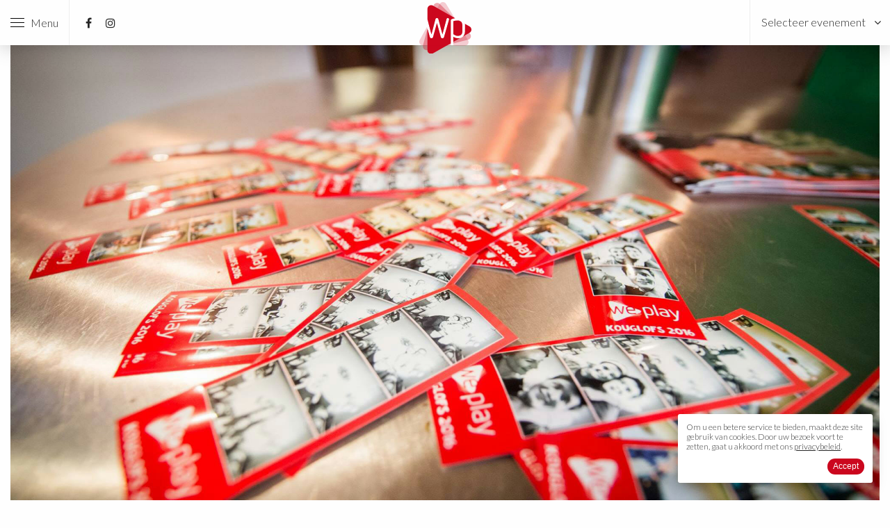

--- FILE ---
content_type: text/html; charset=UTF-8
request_url: https://www.weplay.be/nl/event_private/cheese/
body_size: 7319
content:

<!doctype html>
<html lang="nl">


<head>
  <meta charset="utf-8">
  <meta http-equiv="x-ua-compatible" content="ie=edge">
  <meta name="viewport" content="width=device-width, initial-scale=1">
  <title>“Cheese!” - WePlay - Event &amp; audiovisual technology</title>
<link rel="alternate" hreflang="nl-nl" href="https://www.weplay.be/nl/event_private/cheese/" />
<link rel="alternate" hreflang="en-us" href="https://www.weplay.be/en/event_private/say-cheese/" />
<link rel="alternate" hreflang="fr-fr" href="https://www.weplay.be/event_private/dites-cheese/" />
<link href="https://fonts.googleapis.com/css?family=Lato:400,300italic,300,400italic,700,700italic" rel="stylesheet" type="text/css" />

<!-- This site is optimized with the Yoast SEO plugin v12.9.1 - https://yoast.com/wordpress/plugins/seo/ -->
<meta name="robots" content="max-snippet:-1, max-image-preview:large, max-video-preview:-1"/>
<link rel="canonical" href="https://www.weplay.be/nl/event_private/cheese/" />
<meta property="og:locale" content="nl_NL" />
<meta property="og:type" content="article" />
<meta property="og:title" content="“Cheese!” - WePlay - Event &amp; audiovisual technology" />
<meta property="og:description" content="Hij neemt weinig plaats in beslag, hij is gemakkelijk in gebruik en hij zorgt voor veel plezier... Inderdaad, we hebben het over de photo booth! Of je nu alleen voor de lens gaat staan of met meerdere personen, iedereen zal zich laten meeslepen in het trekken van gekke gezichten en het aannemen van grappige poses!
Wat nog leuker is, is dat de vier foto’s die enkele ogenblikken eerder werden getrokken onmiddellijk worden afgedrukt. De lay-out van deze foto’s kan volledig worden aangepast aan uw evenement: een bepaalde kleur, een logo, een naam, een datum, enz. Een leuk aandenken voor uw gasten!
Voor nóg meer sfeer en animatie kan de photo booth gekoppeld worden aan een groot scherm, kunnen er lichteffecten en/of een green key achtergrond aan toegevoegd worden, enz." />
<meta property="og:url" content="https://www.weplay.be/nl/event_private/cheese/" />
<meta property="og:site_name" content="WePlay" />
<meta property="og:image" content="https://www.weplay.be/files/2018/10/WePlay_facebook.jpg" />
<meta property="og:image:secure_url" content="https://www.weplay.be/files/2018/10/WePlay_facebook.jpg" />
<meta property="og:image:width" content="1200" />
<meta property="og:image:height" content="630" />
<meta name="twitter:card" content="summary_large_image" />
<meta name="twitter:description" content="Hij neemt weinig plaats in beslag, hij is gemakkelijk in gebruik en hij zorgt voor veel plezier... Inderdaad, we hebben het over de photo booth! Of je nu alleen voor de lens gaat staan of met meerdere personen, iedereen zal zich laten meeslepen in het trekken van gekke gezichten en het aannemen van grappige poses! Wat nog leuker is, is dat de vier foto’s die enkele ogenblikken eerder werden getrokken onmiddellijk worden afgedrukt. De lay-out van deze foto’s kan volledig worden aangepast aan uw evenement: een bepaalde kleur, een logo, een naam, een datum, enz. Een leuk aandenken voor uw gasten! Voor nóg meer sfeer en animatie kan de photo booth gekoppeld worden aan een groot scherm, kunnen er lichteffecten en/of een green key achtergrond aan toegevoegd worden, enz." />
<meta name="twitter:title" content="“Cheese!” - WePlay - Event &amp; audiovisual technology" />
<meta name="twitter:image" content="https://www.weplay.be/files/2018/02/WePlay_photomaton.jpg" />
<script type='application/ld+json' class='yoast-schema-graph yoast-schema-graph--main'>{"@context":"https://schema.org","@graph":[{"@type":"WebSite","@id":"https://www.weplay.be/nl/#website","url":"https://www.weplay.be/nl/","name":"WePlay","potentialAction":{"@type":"SearchAction","target":"https://www.weplay.be/nl/?s={search_term_string}","query-input":"required name=search_term_string"}},{"@type":"ImageObject","@id":"https://www.weplay.be/nl/event_private/cheese/#primaryimage","url":"/files/2018/02/WePlay_photomaton.jpg","width":2048,"height":1228},{"@type":"WebPage","@id":"https://www.weplay.be/nl/event_private/cheese/#webpage","url":"https://www.weplay.be/nl/event_private/cheese/","inLanguage":"nl","name":"\u201cCheese!\u201d - WePlay - Event &amp; audiovisual technology","isPartOf":{"@id":"https://www.weplay.be/nl/#website"},"primaryImageOfPage":{"@id":"https://www.weplay.be/nl/event_private/cheese/#primaryimage"},"datePublished":"2018-01-26T12:25:33+00:00","dateModified":"2018-03-09T11:11:13+00:00"}]}</script>
<!-- / Yoast SEO plugin. -->

<link rel='stylesheet' id='wp-block-library-css'  href='/wp-includes/css/dist/block-library/style.min.css?ver=5.3.20' type='text/css' media='all' />
<link rel='stylesheet' id='wp-ng-css'  href='/files/wp-ng/cache/wp-ng-b0752511.css' type='text/css' media='all' />
<style id='wp-ng-inline-css' type='text/css'>
.ng-cloak,.x-ng-cloak,[data-ng-cloak],[ng-cloak],[ng\:cloak],[x-ng-cloak]{display:none!important}.ng-cloak-animation,.x-ng-cloak-animation,[data-ng-cloak-animation],[ng-cloak-animation],[ng\:cloak\:animation],[x-ng-cloak-animation]{-webkit-transition:none!important;-o-transition:none!important;transition:none!important}.ng-preload *,.x-ng-preload *,[data-ng-preload] *,[ng-preload] *,[ng\:preload] *,[x-ng-preload] *{visibility:hidden!important;-webkit-transition:none!important;-o-transition:none!important;transition:none!important}
</style>
<script type='text/javascript' src='//code.jquery.com/jquery-2.2.4.min.js?ver=2.2.4'></script>
<script type='text/javascript'>
!window.jQuery && document.write("\x3Cscript src=\x22https://www.weplay.be/assets/plugins/wp-ng/public/dist/scripts/jquery-6b157d5f3e.js\x22\x3E\x3C/script\x3E");
</script>
<script type='text/javascript' src='//code.jquery.com/jquery-migrate-1.4.1.min.js?ver=1.4.1'></script>
<script type='text/javascript'>
!window.jQuery.migrateWarnings  && document.write("\x3Cscript src=\x22https://www.weplay.be/wp-includes/js/jquery/jquery-migrate.min.js\x22\x3E\x3C/script\x3E");
</script>
<meta name="generator" content="WPML ver:4.3.6 stt:38,1,4;" />
  <script>
        (function(i,s,o,g,r,a,m){i['GoogleAnalyticsObject']=r;i[r]=i[r]||function(){
        (i[r].q=i[r].q||[]).push(arguments)},i[r].l=1*new Date();a=s.createElement(o),
      m=s.getElementsByTagName(o)[0];a.async=1;a.src=g;m.parentNode.insertBefore(a,m)
    })(window,document,'script','https://www.google-analytics.com/analytics.js','ga');
        ga('create','UA-127794748-1','auto');ga('send','pageview')
  </script>
  <link rel="icon" href="/files/2018/01/cropped-Picto_weplay_2-32x32.png" sizes="32x32" />
<link rel="icon" href="/files/2018/01/cropped-Picto_weplay_2-192x192.png" sizes="192x192" />
<link rel="apple-touch-icon-precomposed" href="/files/2018/01/cropped-Picto_weplay_2-180x180.png" />
<meta name="msapplication-TileImage" content="/files/2018/01/cropped-Picto_weplay_2-270x270.png" />
</head>
<body class="event_private_item-template-default single single-event_private_item postid-1049 ng-cloak cheese" data-ng-class="{'nav-slide-menu-open':$root.navPrimaryOpen}" >
<section id="app_root_ctrl" data-ng-controller="rootCtrl">
  <header data-ng-controller="headerCtrl" class="header-main ng-cloak">

      <div el-size="$root.headerSize" hl-sticky="" use-placeholder="true">
        <section class="header-nav" >
          <nav class="top-bar">
            <div class="top-bar-left top-bar-title">
              <ul class="menu">
                <li>
                  <button class="hamburger hamburger-header" data-ng-class="{'is-active': $root.navPrimaryOpen}" type="button" data-ng-click="$root.navPrimaryOpen=!$root.navPrimaryOpen" >
                    <span class="hamburger-box">
                      <span class="hamburger-inner"></span>
                    </span>
                    &nbsp;&nbsp;Menu                  </button>
                </li>
              </ul>
            </div>

            <a class="logo" data-ng-href="https://www.weplay.be/nl/" >
              <img class="absolute align-center vertical-center" src="https://www.weplay.be/assets/themes/weplay/dist/images/logo-weplay.svg" alt="Logo WePlay" title="" width="128px" height="32px"/>            </a>

            <!-- Begin Slide Menu -->
            <pageslide class="nav-slide-menu ng-cloak-animation" ps-body-class="true" ps-open="$root.navPrimaryOpen" ps-push="false" ps-size="250px" ps-side="left" ps-auto-close="true" ps-click-outside="{{!deviceIsMobile()}}" ps-key-listener="true">
              <aside>
                <div class="top-bar">
                  <div class="top-bar-title">Menu</div>
                  <button class="close-button" aria-label="Close Menu" type="button" data-ng-click="$root.navPrimaryOpen=false" >
                    <span aria-hidden="true">&times;</span>
                  </button>
                </div>
                                  <ul data-accordion-menu id="menu-main-menu-nl" class="primary-nav menu vertical" ><li class="active menu-item menu-item-has-children menu-prive-evenementen"><a title="Privé evenementen" target rel href="https://www.weplay.be/nl/prive-evenementen/">Privé evenementen</a>
<ul role="menu" class="menu vertical nested">
	<li class="active menu-item menu-item-has-children menu-diensten"><a title="Diensten" target rel href>Diensten</a>
	<ul role="menu" class="menu vertical nested">
		<li class="menu-item menu-huwelijken"><a title="Huwelijken" target rel href="/nl/event_private-category/huwelijken/">Huwelijken</a></li>
		<li class="menu-item menu-mondaine-feesten"><a title="Mondaine feesten" target rel href="/nl/event_private-category/mondaine-feesten/">Mondaine feesten</a></li>
		<li class="menu-item menu-prive-evenementen"><a title="Privé-evenementen" target rel href="/nl/event_private-category/prive-evenementen/">Privé-evenementen</a></li>
		<li class="current-event_private_item-ancestor active current-event_private_item-parent menu-item menu-foto-video-reportage"><a title="Foto / video reportage" target rel href="/nl/event_private-category/foto-video-reportage/">Foto / video reportage</a></li>
		<li class="menu-item menu-plaatsen-beheren-van-een-vaste-installatie"><a title="Plaatsen &amp; beheren van een vaste installatie" target rel href="/nl/event_private-category/plaatsen-beheren-van-een-vaste-installatie/">Plaatsen &#038; beheren van een vaste installatie</a></li>
	</ul>
</li>
	<li class="menu-item menu-onze-partners"><a title="Onze partners" target rel href="https://www.weplay.be/nl/prive-evenementen/partners/">Onze partners</a></li>
	<li class="menu-item menu-contact"><a title="Contact" target rel href="https://www.weplay.be/nl/prive-evenementen/contact/">Contact</a></li>
</ul>
</li>
<li class="menu-item menu-item-has-children menu-corporate-evenementen"><a title="Corporate evenementen" target rel href="https://www.weplay.be/nl/corporate-evenementen/">Corporate evenementen</a>
<ul role="menu" class="menu vertical nested">
	<li class="menu-item menu-item-has-children menu-diensten"><a title="Diensten" target rel href>Diensten</a>
	<ul role="menu" class="menu vertical nested">
		<li class="menu-item menu-conferentie"><a title="Conferentie" target rel href="/nl/event_corporate-category/conferentie/">Conferentie</a></li>
		<li class="menu-item menu-bedrijfsfeest"><a title="Bedrijfsfeest" target rel href="/nl/event_corporate-category/bedrijfsfeest/">Bedrijfsfeest</a></li>
		<li class="menu-item menu-productlancering"><a title="Productlancering" target rel href="/nl/event_corporate-category/productlancering/">Productlancering</a></li>
		<li class="menu-item menu-foto-video-reportage"><a title="Foto / video reportage" target rel href="/nl/event_corporate-category/foto-video-reportage/">Foto / video reportage</a></li>
		<li class="menu-item menu-plaatsen-beheren-van-een-vaste-installatie"><a title="Plaatsen &amp; beheren van een vaste installatie" target rel href="/nl/event_corporate-category/plaatsen-beheren-van-een-vaste-installatie/">Plaatsen &#038; beheren van een vaste installatie</a></li>
	</ul>
</li>
	<li class="menu-item menu-onze-partners"><a title="Onze partners" target rel href="https://www.weplay.be/nl/corporate-evenementen/partners/">Onze partners</a></li>
	<li class="menu-item menu-contact"><a title="Contact" target rel href="https://www.weplay.be/nl/corporate-evenementen/contact/">Contact</a></li>
</ul>
</li>
<li class="menu-item menu-item-has-children menu-concerts-live-shows"><a title="Concerts &#038; Live Shows" target rel href="https://www.weplay.be/nl/openbaar-evenementen/">Concerts &#038; Live Shows</a>
<ul role="menu" class="menu vertical nested">
	<li class="menu-item menu-item-has-children menu-diensten"><a title="Diensten" target rel href>Diensten</a>
	<ul role="menu" class="menu vertical nested">
		<li class="menu-item menu-theater-concerten"><a title="Theater &amp; concerten" target rel href="/nl/event_public-category/theater-concerten/">Theater &#038; concerten</a></li>
		<li class="menu-item menu-afspelen-van-muziek"><a title="Afspelen van muziek" target rel href="/nl/event_public-category/afspelen-van-muziek/">Afspelen van muziek</a></li>
	</ul>
</li>
	<li class="menu-item menu-onze-partners"><a title="Onze partners" target rel href="https://www.weplay.be/nl/openbaar-evenementen/partners/">Onze partners</a></li>
	<li class="menu-item menu-contact"><a title="Contact" target rel href="https://www.weplay.be/nl/openbaar-evenementen/contact/">Contact</a></li>
</ul>
</li>
</ul>                                                  <ul id="menu-main-menu-nl-1" class="secondary-nav menu vertical show-for-small-only" data-accordion-menu><li><a href="#">Selecteer evenement</a><ul class="menu vertical"><li class="active menu-item menu-prive-evenementen"><a title="Privé evenementen" target rel href="https://www.weplay.be/nl/prive-evenementen/">Privé evenementen</a></li>
<li class="menu-item menu-corporate-evenementen"><a title="Corporate evenementen" target rel href="https://www.weplay.be/nl/corporate-evenementen/">Corporate evenementen</a></li>
<li class="menu-item menu-concerts-live-shows"><a title="Concerts &#038; Live Shows" target rel href="https://www.weplay.be/nl/openbaar-evenementen/">Concerts &#038; Live Shows</a></li>
</ul></li></ul>                                <div class="menu-centered menu-language-wrapper"><ul class="menu-language  menu"><li class="active" ><a href="#">nl</a></li><li><a href="https://www.weplay.be/event_private/dites-cheese/">fr</a></li><li><a href="https://www.weplay.be/en/event_private/say-cheese/">en</a></li></ul></div>
                <div class="menu-centered menu-social-list-wrapper"><ul class="menu-social-list list-inline"><li><ul class="social-group list-inline"><li class="social-group-item facebook" ><a target="_blank" href="https://www.facebook.com/weplaysprl"><i class="fi fi-facebook"></i></a></li><li class="social-group-item instagram" ><a target="_blank" href="https://instagram.com/weplaysprl"><i class="fi fi-instagram"></i></a></li></ul></li></ul></div>
              </aside>
            </pageslide>
            <!-- End Slide Menu -->

            
<div class="sidebar-header">
      <section class="col-xs-4 widget wp_rc_advanced_text-2 rc_advanced_text">    <ul class="social-group menu"><li class="social-group-item facebook" ><a target="_blank" href="https://www.facebook.com/weplaysprl"><i class="fi fi-facebook"></i></a></li><li class="social-group-item instagram" ><a target="_blank" href="https://instagram.com/weplaysprl"><i class="fi fi-instagram"></i></a></li></ul>    </section><section class=" widget wp_rc_advanced_text-3 rc_advanced_text">        </section>  </div>

                        <div class="top-bar-right">
              <ul id="menu-main-menu-nl-2" class="secondary-nav dropdown menu align-right" data-dropdown-menu><li><a href="#">Selecteer evenement</a><ul class="menu vertical"><li class="active menu-item menu-prive-evenementen"><a title="Privé evenementen" target rel href="https://www.weplay.be/nl/prive-evenementen/">Privé evenementen</a></li>
<li class="menu-item menu-corporate-evenementen"><a title="Corporate evenementen" target rel href="https://www.weplay.be/nl/corporate-evenementen/">Corporate evenementen</a></li>
<li class="menu-item menu-concerts-live-shows"><a title="Concerts &#038; Live Shows" target rel href="https://www.weplay.be/nl/openbaar-evenementen/">Concerts &#038; Live Shows</a></li>
</ul></li></ul>            </div>
                      </nav>
        </section>
    </div>
    </header>
  <section id="main_container" class="main-container">
    <section class="wrap wrap-main container-fluid" role="document">

      <div class="content row" id="main">

        
        
        
        
        <main id="main_element" class="main" data-ng-controller="mainCtrl" role="main">
          
          


	

<div id="catalog_item-1049" class="post-1049 event_private_item type-event_private_item status-publish has-post-thumbnail hentry event_private_item_cat-foto-video-reportage">

	<div class="images">

	 <ng-gallery id="c08c55e2" class="gallery-columns-3 gallery " > <figure class="gallery-item " style="height:100%; width:100%;" > <img class="" data-ng-src="/files/2018/02/WePlay_photomaton.jpg" alt="" > </figure> <figure class="gallery-item " style="height:100%; width:100%;" > <img class="" data-ng-src="/files/2018/10/photomaton2.jpg" alt="" > </figure> <figure class="gallery-item " style="height:100%; width:100%;" > <img class="" data-ng-src="/files/2018/10/photomaton1.jpg" alt="" > </figure> </ng-gallery> </div>

	<div class="summary entry-summary">

		<h1 itemprop="name" class="catalog-item-title entry-title">“Cheese!”</h1>
<div itemprop="description">
	<p style="text-align: center;">Hij neemt weinig plaats in beslag, hij is gemakkelijk in gebruik en hij zorgt voor veel plezier&#8230; Inderdaad, we hebben het over de photo booth! Of je nu alleen voor de lens gaat staan of met meerdere personen, iedereen zal zich laten meeslepen in het trekken van gekke gezichten en het aannemen van grappige poses!</p>
<p style="text-align: center;">Wat nog leuker is, is dat de vier foto’s die enkele ogenblikken eerder werden getrokken onmiddellijk worden afgedrukt. De lay-out van deze foto’s kan volledig worden aangepast aan uw evenement: een bepaalde kleur, een logo, een naam, een datum, enz. Een leuk aandenken voor uw gasten!</p>
<p style="text-align: center;">Voor nóg meer sfeer en animatie kan de photo booth gekoppeld worden aan een groot scherm, kunnen er lichteffecten en/of een green key achtergrond aan toegevoegd worden, enz.</p>
</div>

	<h2>Omschrijving</h2>

<h2>Welke diensten bieden wij?</h2><ul> 	<li>Een intuïtieve en interactieve photo booth</li> 	<li>Een lay-out die perfect past bij uw evenement</li> 	<li>Zoveel foto-afdrukken als u maar wenst</li> 	<li>Bijkomende opties voor nog meer animatie: projectie van de foto’s op een groot scherm, lichteffecten, een green key achtergrond, enz.</li></ul>

<div class="catalog_item_meta">

	
	
	<span class="posted_in">Categorie <a href="/nl/event_private-category/foto-video-reportage/" rel="tag">Foto / video reportage</a></span>
	
</div>


	</div><!-- .summary -->

	
	<meta itemprop="url" content="/nl/event_private/cheese/" />

</div><!-- #catalog_item-1049 -->






                  </main><!-- /.main -->

        
      </div><!-- /.content -->
    </section><!-- /.wrap -->
    
<footer data-ng-controller="footerCtrl" class="content-info container-fluid ng-cloak" role="contentinfo">

  
  
<div class="row sidebar-footer">
      <section class="col-xs-12 logo widget wp_rc_advanced_text-11 rc_advanced_text">    <p style="text-align: left;"><img src="/files/2018/02/Logo_weplay_red-300x137.png" alt="" width="110" height="50" class="alignnone size-thumbnail wp-image-440" /></p>    </section><section class="col-xs-12 col-sm-12 col-lg-6 show-for-medium footer-about widget wp_rc_advanced_text-8 rc_advanced_text">    <p style="text-align: left;">WePlay is uw partner voor de geluids- en lichtinstallaties van uw evenementen. Voor uw privé-evenementen: een mondain feest, een dansles, uw huwelijk, een receptie, een gala-avond, een verjaardagsfeest, een conferentie, een tentoonstelling, enz. met een DJ, podia, een dansvloer, versiering, enz. In een feestzaal, in een tent of waar u het ook maar wenst. Voor uw professionele evenementen: bedrijfsfeesten, personeelsfeesten, productlanceringen, enz. met projectoren, microfoons voor de toespraken, enz. Voor uw openbare evenementen: een concert (muzikant(en), orkest, zanger(s), enz.), een theaterstuk, het afspelen van muziek of elke andere organisatie of voorstelling. Een aangepaste en geluidsdichte stroomgenerator indien nodig. Wij kunnen ook de plaatsing en het beheer van uw eigen vaste installatie voor onze rekening nemen. WePlay is ook uw partner voor beeldmateriaal (foto en video): reportages, fotostudio, photo booth, het afdrukken van foto’s, foto-animatie, enz. </p>    </section><section class="col-xs-12 col-sm-4 col-lg-2 footer-menu widget wp_rc_advanced_menu-2 rc_advanced_menu"><h3 class="">Soorten evenementen</h3><ul id="menu-footer-main-cats-neerlandais" class="col-xs-12"><li class="menu-item menu-concerts-live-shows"><a href="https://www.weplay.be/nl/openbaar-evenementen/">Concerts &#038; Live Shows</a></li>
<li class="menu-item menu-corporate-evenementen"><a href="https://www.weplay.be/nl/corporate-evenementen/">Corporate evenementen</a></li>
<li class="active menu-item menu-prive-evenementen"><a href="https://www.weplay.be/nl/prive-evenementen/">Privé evenementen</a></li>
</ul></section><section class="col-xs-12 col-sm-4 col-lg-2 footer-infos widget wp_rc_advanced_text-9 rc_advanced_text"><h3 class="">Contacteer ons</h3>    <ul> 	<li>T. +32 2 384 35 71</li> 	<li>F. +32 2 387 33 95</li> 	<li>E. <a href="mailto:info@weplay.be">info@weplay.be</a></li></ul>    </section><section class="col-xs-12 col-sm-4 col-lg-2 footer-social widget wp_rc_advanced_text-10 rc_advanced_text"><h3 class="">Volg ons</h3>    <ul class="social-group list-inline"><li class="social-group-item facebook" ><a target="_blank" href="https://www.facebook.com/weplaysprl"><i class="fi fi-facebook"></i></a></li><li class="social-group-item instagram" ><a target="_blank" href="https://instagram.com/weplaysprl"><i class="fi fi-instagram"></i></a></li></ul>    </section><section class="col-xs-12 show-for-small-only footer-about widget wp_rc_advanced_text-12 rc_advanced_text">    <p style="text-align: left;">WePlay is uw partner voor de geluids- en lichtinstallaties van uw evenementen. Voor uw privé-evenementen: een mondain feest, een dansles, uw huwelijk, een receptie, een gala-avond, een verjaardagsfeest, een conferentie, een tentoonstelling, enz. met een DJ, podia, een dansvloer, versiering, enz. In een feestzaal, in een tent of waar u het ook maar wenst. Voor uw professionele evenementen: bedrijfsfeesten, personeelsfeesten, productlanceringen, enz. met projectoren, microfoons voor de toespraken, enz. Voor uw openbare evenementen: een concert (muzikant(en), orkest, zanger(s), enz.), een theaterstuk, het afspelen van muziek of elke andere organisatie of voorstelling. Een aangepaste en geluidsdichte stroomgenerator indien nodig. Wij kunnen ook de plaatsing en het beheer van uw eigen vaste installatie voor onze rekening nemen. WePlay is ook uw partner voor beeldmateriaal (foto en video): reportages, fotostudio, photo booth, het afdrukken van foto’s, foto-animatie, enz. </p>    </section><section class="col-xs-12 copyright widget wp_rc_advanced_text-6 rc_advanced_text">    <p><span class="stag">&copy; copyright WePlay 2025   &nbsp;&nbsp; | &nbsp;&nbsp; <a href="https://www.weplay.be/nl/conditions-generales/">Conditions générales</a> &nbsp;&nbsp; | &nbsp;&nbsp; <a href="http://www.stag-agency.be" target="_blank">Made by STAG</a></span></p>
    </section>  </div>

</footer>
  </section>
</section>
<script type='text/javascript' src='//ajax.googleapis.com/ajax/libs/angularjs/1.7.4/angular.min.js?ver=1.7.4'></script>
<script type='text/javascript'>
!window.angular && document.write("\x3Cscript src=\x22https://www.weplay.be/assets/plugins/wp-ng/public/dist/scripts/angular-16b65c8aa8.js\x22\x3E\x3C/script\x3E");
</script>
<script type='text/javascript'>
window.wpNg = {"app":null,"appName":"app.root","appElement":"body","ngModules":["ngSanitize","ngAnimate","ngResource","ngCookies","bs.screenSize","ngTouch","mm.foundation","pascalprecht.translate","ngDialog","wpNgRest","pageslide-directive","ngColorUtils","hl.sticky","webicon","rcGallery","rcGalleryUnitegallery","angular-owl-carousel-2","angular-flatpickr","oc.lazyLoad","rcForm","rcNotify"],"config":{"baseUrl":"https:\/\/www.weplay.be\/nl\/","ajaxUrl":"https:\/\/www.weplay.be\/wp-admin\/admin-ajax.php","rest":{"url":"https:\/\/www.weplay.be\/wp-json\/","namespace":"wp\/v2"},"distUrl":"https:\/\/www.weplay.be\/assets\/plugins\/wp-ng\/public\/dist\/","wpUrl":"https:\/\/wordpress.org\/plugins\/wp-ng","githubUrl":"https:\/\/github.com\/RedCastor\/wp-ng","local":"nl_NL","defaultLang":"fr","currentLang":"nl","themeName":"WePlay","themeVersion":"1.4.0","wpVersion":"5.3.20","wpCache":true,"enableDebug":false,"html5Mode":false,"hashPrefix":"","errorOnUnhandledRejections":false,"env":"production","cloak":true,"preload":false,"modules":{"mm.foundation":{"init":true,"element":"body"},"wpNgRest":{"restUrl":"https:\/\/www.weplay.be\/wp-json\/","restPath":"","restNonceKey":"X-WP-NG-Nonce","restContextKey":"X-WP-NG-Context","restLangKey":"X-WP-NG-Lang","restNonceVal":"593c18f281","restContextVal":"","restLangVal":"nl"},"webicon":{"sources":{"webicon-d5ee471560":"https:\/\/www.weplay.be\/assets\/themes\/weplay\/dist\/images\/webicon-d5ee471560.svg"},"alias":{"theme":"webicon-d5ee471560"}},"rcGalleryUnitegallery":{"urls":["https:\/\/www.weplay.be\/assets\/plugins\/wp-ng\/public\/dist\/vendor\/unitegallery\/js\/unitegallery.min.js","https:\/\/www.weplay.be\/assets\/plugins\/wp-ng\/public\/dist\/vendor\/unitegallery\/css\/unitegallery.min.css","https:\/\/www.weplay.be\/assets\/plugins\/wp-ng\/public\/dist\/vendor\/unitegallery\/themes\/slider\/unitegallery.slider.min.js"]},"oc.lazyLoad":{"debug":false,"events":true,"modules":[]},"rcForm":{"l10n":{"title":"Form Request","validation":"Check de in het vereiste vakjes in"},"restNamespace":"redcastor\/v1","partialUrl":"https:\/\/www.weplay.be\/assets\/plugins\/wp-rc-form\/public\/dist\/partials\/"},"rcNotify":{"l10n":[],"restNamespace":"redcastor\/v1","partialUrl":"https:\/\/www.weplay.be\/assets\/plugins\/wp-rc-notify\/public\/dist\/partials\/","currentPage":{"obj_id":1049,"type":"event_private_item","is_category":false,"is_archive":false}}},"scripts":{"objectFitImages":{"element":"img.fit"},"aos":{"disable":false,"offset":120,"delay":0,"duration":400,"once":false,"mirror":false,"easing":"ease"},"animsition":{"element":"body","class":"animsition","config":{"inClass":"overlay-slide-in-right","outClass":"overlay-slide-out-left","inDuration":1500,"outDuration":800,"linkElement":"a:not([target=\u0022_blank\u0022]):not([href^=\u0022#\u0022],[href=\u0022\u0022])","loading":true,"loadingClass":"animsition-loading","loadingInner":"\u003Cimg src=\u0022https:\/\/stag-test.weplay.be\/files\/2018\/03\/loading.svg\u0022 \/\u003E","timeout":true,"timeoutCountdown":3000,"onLoadEvent":true,"browser":["animation-duration","-webkit-animation-duration"],"overlay":true,"overlayClass":"animsition-overlay-slide"}}},"i18n":{"TITLE":{"SEARCH":"Search"},"VALIDATION":{"FIELD_EMPTY":"Field {field_name} is empty."},"ERROR":"An error occured on the request."},"theme":{"assetUrl":"https:\/\/www.weplay.be\/assets\/themes\/weplay\/dist\/","partialsUrl":"https:\/\/www.weplay.be\/assets\/themes\/weplay\/dist\/ngapp\/partials\/","langUrl":"https:\/\/www.weplay.be\/assets\/themes\/weplay\/dist\/ngapp\/lang\/","isFrontPage":false,"frontPageSlug":"accueil","pages":[{"accueil":{"name":"Accueil","url":"https:\/\/www.weplay.be\/nl\/"}},{"openbaar-evenementen":{"name":"Concerts \u0026 Live Shows","url":"https:\/\/www.weplay.be\/nl\/openbaar-evenementen\/"}},{"partners":{"name":"Onze partners","url":"https:\/\/www.weplay.be\/nl\/openbaar-evenementen\/partners\/"}},{"contact":{"name":"Vertel ons over je evenement!","url":"https:\/\/www.weplay.be\/nl\/openbaar-evenementen\/contact\/"}},{"conditions-generales":{"name":"Conditions g\u00e9n\u00e9rales","url":"https:\/\/www.weplay.be\/nl\/conditions-generales\/"}},{"cookie-policy":{"name":"Cookie policy","url":"https:\/\/www.weplay.be\/nl\/cookie-policy\/"}},{"corporate-evenementen":{"name":"Corporate evenementen","url":"https:\/\/www.weplay.be\/nl\/corporate-evenementen\/"}},{"partners":{"name":"Onze partners","url":"https:\/\/www.weplay.be\/nl\/corporate-evenementen\/partners\/"}},{"contact":{"name":"Vertel ons over je evenement!","url":"https:\/\/www.weplay.be\/nl\/corporate-evenementen\/contact\/"}},{"prive-evenementen":{"name":"Priv\u00e9 evenementen","url":"https:\/\/www.weplay.be\/nl\/prive-evenementen\/"}},{"partners":{"name":"Onze partners","url":"https:\/\/www.weplay.be\/nl\/prive-evenementen\/partners\/"}},{"contact":{"name":"Vertel ons over je evenement!","url":"https:\/\/www.weplay.be\/nl\/prive-evenementen\/contact\/"}}],"themeSettings":{"googleMapApiKey":"AIzaSyABPrJOlmSHKGk3iAbqY0HnRNCEAO5crSs"}}}}
</script>
<script type='text/javascript' src='/files/wp-ng/cache/wp-ng-7ff0c438.js'></script>
</body>
</html>


--- FILE ---
content_type: text/css
request_url: https://www.weplay.be/files/wp-ng/cache/wp-ng-b0752511.css
body_size: 55115
content:
/*! wp-ng */
ng-gallery{display:block}ol.gallery,ul.gallery{margin:0;padding:0}ol.gallery li,ul.gallery li{list-style:none}.gallery-grid figure,.gallery figure,ng-gallery figure{position:relative;height:100%;width:100%;background-clip:content-box}.gallery-grid figure figcaption,.gallery figure figcaption,ng-gallery figure figcaption{position:absolute;left:0;bottom:0;width:100%;background-color:#666;color:#fff;opacity:0;-webkit-transition:opacity .5s ease-out;-o-transition:opacity .5s ease-out;transition:opacity .5s ease-out;padding:.33em;line-height:normal}.gallery-grid figure .gallery-content:hover~figcaption,.gallery-grid figure>a:hover~figcaption,.gallery-grid figure>img:hover~figcaption,.gallery-grid figure figcaption:hover,.gallery figure .gallery-content:hover~figcaption,.gallery figure>a:hover~figcaption,.gallery figure>img:hover~figcaption,.gallery figure figcaption:hover,ng-gallery figure .gallery-content:hover~figcaption,ng-gallery figure>a:hover~figcaption,ng-gallery figure>img:hover~figcaption,ng-gallery figure figcaption:hover{opacity:.7}.gallery-grid figure .gallery-content,.gallery figure .gallery-content,ng-gallery figure .gallery-content{position:relative;width:100%;height:100%;padding:20px}.gallery-grid figure img+.gallery-content,.gallery figure img+.gallery-content,ng-gallery figure img+.gallery-content{position:absolute;top:0;left:0}.gallery,.gallery-grid{position:relative}.gallery-grid .gallery-item,.gallery .gallery-item{min-height:1px;float:left}.gallery-grid.gallery-columns-1 .gallery-item,.gallery.gallery-columns-1 .gallery-item{width:100%}.gallery-grid.gallery-columns-2 .gallery-item,.gallery.gallery-columns-2 .gallery-item{width:50%}.gallery-grid.gallery-columns-3 .gallery-item,.gallery.gallery-columns-3 .gallery-item{width:33.3333333333%}.gallery-grid.gallery-columns-4 .gallery-item,.gallery.gallery-columns-4 .gallery-item{width:25%}.gallery-grid.gallery-columns-5 .gallery-item,.gallery.gallery-columns-5 .gallery-item{width:20%}.gallery-grid.gallery-columns-6 .gallery-item,.gallery.gallery-columns-6 .gallery-item{width:16.6666666667%}.gallery-grid.gallery-columns-7 .gallery-item,.gallery.gallery-columns-7 .gallery-item{width:14.2857142857%}.gallery-grid.gallery-columns-8 .gallery-item,.gallery.gallery-columns-8 .gallery-item{width:12.5%}.gallery-grid.gallery-columns-9 .gallery-item,.gallery.gallery-columns-9 .gallery-item{width:11.1111111111%}.gallery-grid.gallery-columns-10 .gallery-item,.gallery.gallery-columns-10 .gallery-item{width:10%}.gallery-grid.gallery-columns-11 .gallery-item,.gallery.gallery-columns-11 .gallery-item{width:9.0909090909%}.gallery-grid.gallery-columns-12 .gallery-item,.gallery.gallery-columns-12 .gallery-item{width:8.3333333333%}.gallery-animated.angular-grid .gallery-item{position:absolute;-webkit-box-sizing:border-box;box-sizing:border-box;overflow:hidden;-webkit-transition:all .4s ease;-o-transition:all .4s ease;transition:all .4s ease}.gallery-animated.angular-grid .gallery-item img{width:100%;vertical-align:middle;opacity:0;visibility:hidden}.gallery-animated.angular-grid .gallery-item img.img-loaded{visibility:visible;opacity:1}.gallery-animated.angular-grid .gallery-item.ng-leave{-webkit-transition:all .4s ease;-o-transition:all ease .4s;transition:all .4s ease}.gallery-animated.angular-grid .gallery-item.ng-enter,.gallery-animated.angular-grid .gallery-item.ng-leave.ng-leave-active{-webkit-transform:scale(.5);-ms-transform:scale(.5);transform:scale(.5);opacity:0}.gallery-animated.angular-grid .gallery-item.ng-enter{-webkit-transition:all .4s ease;-o-transition:all ease .4s;transition:all .4s ease;-webkit-transition-delay:.5s;-o-transition-delay:.5s;transition-delay:.5s}.gallery-animated.angular-grid .gallery-item.ng-enter.ng-enter-active{-webkit-transform:scale(1);-ms-transform:scale(1);transform:scale(1);opacity:1}.wp-ng-flex{display:-webkit-box;display:-webkit-flexbox;display:-ms-flexbox;display:flex}.wp-ng-inline{float:left}.wp-ng-fit{height:100%;width:100%}.wp-ng-fit-abs{position:absolute;top:0;bottom:0;width:100%;z-index:1}@-webkit-keyframes uil-ripple{0%{width:0;height:0;opacity:0;margin:0}33%{width:44%;height:44%;margin:-22% 0 0 -22%;opacity:1}to{width:88%;height:88%;margin:-44% 0 0 -44%;opacity:0}}@keyframes uil-ripple{0%{width:0;height:0;opacity:0;margin:0}33%{width:44%;height:44%;margin:-22% 0 0 -22%;opacity:1}to{width:88%;height:88%;margin:-44% 0 0 -44%;opacity:0}}.wp-ng-loading{position:absolute;top:0;left:0;width:100%;height:50vh}.wp-ng-loader{position:relative;text-align:center;padding:1em}.wp-ng-loader.spinner-ripple{top:calc(50% - 64px)}.wp-ng-loader.spinner-ripple.spinner-ripple{width:128px;height:128px;margin:auto;-webkit-transform:scale(.4);-ms-transform:scale(.4);transform:scale(.4)}.wp-ng-loader.spinner-ripple.spinner-ripple div{position:absolute;top:50%;left:50%;margin:0;width:0;height:0;opacity:0;border-radius:50%;border-width:5px;border-style:solid;-webkit-animation:uil-ripple 2s ease-out infinite;animation:uil-ripple 2s ease-out infinite}.wp-ng-loader.spinner-ripple.spinner-ripple div:first-of-type{border-color:#000;-webkit-animation-delay:-1s;animation-delay:-1s}.wp-ng-loader.spinner-ripple.spinner-ripple div:nth-of-type(2){border-color:#000}.wp-ng-router{position:relative}.wp-ng-fade .wp-ng-loading.ng-leave,.wp-ng-fade>.ng-enter{-webkit-transition:opacity 1s cubic-bezier(.25,.46,.45,.94);-o-transition:opacity cubic-bezier(.25,.46,.45,.94) 1s;transition:opacity 1s cubic-bezier(.25,.46,.45,.94)}.wp-ng-fade>.ng-enter,.wp-ng-fade>.ng-leave.ng-leave-active{opacity:0}.wp-ng-fade>.ng-enter.ng-enter-active,.wp-ng-fade>.ng-leave{opacity:1}

/*! wp-ng_ngAnimate-all */
.nga-default{-webkit-transition:all .8s ease-in-out;-o-transition:all .8s ease-in-out;transition:all .8s ease-in-out}.nga-default.ng-hide-add,.nga-default.ng-hide-remove{display:block!important}.nga-slow{-webkit-transition:all 2s ease-in-out;-o-transition:all 2s ease-in-out;transition:all 2s ease-in-out}.nga-slow.ng-hide-add,.nga-slow.ng-hide-remove{display:block!important}.nga-fast{-webkit-transition:all .3s ease-in-out;-o-transition:all .3s ease-in-out;transition:all .3s ease-in-out}.nga-fast.ng-hide-add,.nga-fast.ng-hide-remove{display:block!important}.nga-collapse-add{overflow:hidden}.nga-collapse-add.ng-enter:not(.ng-enter-active),.nga-collapse-add.ng-hide-remove:not(.ng-hide-remove-active){max-height:0;padding-top:0;padding-bottom:0}.nga-collapse-remove{overflow:hidden}.nga-collapse-remove.ng-hide-add.ng-hide-add-active,.nga-collapse-remove.ng-leave.ng-leave-active{max-height:0;padding-top:0;padding-bottom:0}.nga-collapse-move{overflow:hidden}.nga-collapse-move.ng-move{max-height:0;padding-top:0;padding-bottom:0}.nga-collapse-all{overflow:hidden}.nga-collapse-all.ng-enter:not(.ng-enter-active),.nga-collapse-all.ng-hide-remove:not(.ng-hide-remove-active){max-height:0;padding-top:0;padding-bottom:0}.nga-collapse-all.ng-hide-add.ng-hide-add-active,.nga-collapse-all.ng-leave.ng-leave-active,.nga-collapse-all.ng-move{max-height:0;padding-top:0;padding-bottom:0}.nga-collapse{overflow:hidden;max-height:500px}.nga-collapse.ng-enter:not(.ng-enter-active),.nga-collapse.ng-hide-remove:not(.ng-hide-remove-active){max-height:0;padding-top:0;padding-bottom:0}.nga-collapse.ng-hide-add.ng-hide-add-active,.nga-collapse.ng-leave.ng-leave-active,.nga-collapse.ng-move{max-height:0;padding-top:0;padding-bottom:0}.nga-fade-add.ng-enter,.nga-fade-add.ng-hide-remove{opacity:0}.nga-fade-add.ng-enter.ng-enter-active,.nga-fade-add.ng-hide-remove.ng-hide-remove-active{opacity:1}.nga-fade-remove.ng-hide-add.ng-hide-add-active,.nga-fade-remove.ng-leave.ng-leave-active{opacity:0}.nga-fade-remove.ng-hide-add,.nga-fade-remove.ng-leave{opacity:1}.nga-fade-move.ng-move{opacity:0}.nga-fade-move.ng-move.ng-move-active{opacity:1}.nga-fade-all.ng-enter,.nga-fade-all.ng-hide-remove{opacity:0}.nga-fade-all.ng-enter.ng-enter-active,.nga-fade-all.ng-hide-remove.ng-hide-remove-active{opacity:1}.nga-fade-all.ng-hide-add.ng-hide-add-active,.nga-fade-all.ng-leave.ng-leave-active{opacity:0}.nga-fade-all.ng-hide-add,.nga-fade-all.ng-leave{opacity:1}.nga-fade-all.ng-move{opacity:0}.nga-fade-all.ng-move.ng-move-active{opacity:1}.nga-fade.ng-enter,.nga-fade.ng-hide-remove{opacity:0}.nga-fade.ng-enter.ng-enter-active,.nga-fade.ng-hide-remove.ng-hide-remove-active{opacity:1}.nga-fade.ng-hide-add.ng-hide-add-active,.nga-fade.ng-leave.ng-leave-active{opacity:0}.nga-fade.ng-hide-add,.nga-fade.ng-leave{opacity:1}.nga-fade.ng-move{opacity:0}.nga-fade.ng-move.ng-move-active{opacity:1}.nga-rotate-down-add{-webkit-transform:rotateX(0deg);transform:rotateX(0deg)}.nga-rotate-down-add.ng-enter,.nga-rotate-down-add.ng-hide-remove{-webkit-transform:rotateX(-90deg);transform:rotateX(-90deg)}.nga-rotate-down-add.ng-enter.ng-enter-active,.nga-rotate-down-add.ng-hide-remove.ng-hide-remove-active,.nga-rotate-down-remove{-webkit-transform:rotateX(0deg);transform:rotateX(0deg)}.nga-rotate-down-remove.ng-hide-add.ng-hide-add-active,.nga-rotate-down-remove.ng-leave.ng-leave-active{-webkit-transform:rotateX(-90deg);transform:rotateX(-90deg)}.nga-rotate-down-move,.nga-rotate-down-remove.ng-hide-add,.nga-rotate-down-remove.ng-leave{-webkit-transform:rotateX(0deg);transform:rotateX(0deg)}.nga-rotate-down-move.ng-move{-webkit-transform:rotateX(-90deg);transform:rotateX(-90deg)}.nga-rotate-down-all,.nga-rotate-down-move.ng-move.ng-move-active{-webkit-transform:rotateX(0deg);transform:rotateX(0deg)}.nga-rotate-down-all.ng-enter,.nga-rotate-down-all.ng-hide-remove{-webkit-transform:rotateX(-90deg);transform:rotateX(-90deg)}.nga-rotate-down-all.ng-enter.ng-enter-active,.nga-rotate-down-all.ng-hide-remove.ng-hide-remove-active{-webkit-transform:rotateX(0deg);transform:rotateX(0deg)}.nga-rotate-down-all.ng-hide-add.ng-hide-add-active,.nga-rotate-down-all.ng-leave.ng-leave-active{-webkit-transform:rotateX(-90deg);transform:rotateX(-90deg)}.nga-rotate-down-all.ng-hide-add,.nga-rotate-down-all.ng-leave{-webkit-transform:rotateX(0deg);transform:rotateX(0deg)}.nga-rotate-down-all.ng-move{-webkit-transform:rotateX(-90deg);transform:rotateX(-90deg)}.nga-rotate-down,.nga-rotate-down-all.ng-move.ng-move-active{-webkit-transform:rotateX(0deg);transform:rotateX(0deg)}.nga-rotate-down.ng-enter,.nga-rotate-down.ng-hide-remove{-webkit-transform:rotateX(-90deg);transform:rotateX(-90deg)}.nga-rotate-down.ng-enter.ng-enter-active,.nga-rotate-down.ng-hide-remove.ng-hide-remove-active{-webkit-transform:rotateX(0deg);transform:rotateX(0deg)}.nga-rotate-down.ng-hide-add.ng-hide-add-active,.nga-rotate-down.ng-leave.ng-leave-active{-webkit-transform:rotateX(-90deg);transform:rotateX(-90deg)}.nga-rotate-down.ng-hide-add,.nga-rotate-down.ng-leave{-webkit-transform:rotateX(0deg);transform:rotateX(0deg)}.nga-rotate-down.ng-move{-webkit-transform:rotateX(-90deg);transform:rotateX(-90deg)}.nga-rotate-down.ng-move.ng-move-active{-webkit-transform:rotateX(0deg);transform:rotateX(0deg)}.nga-rotate-down.ng-enter,.nga-rotate-down.ng-hide-remove{opacity:0}.nga-rotate-down.ng-enter.ng-enter-active,.nga-rotate-down.ng-hide-remove.ng-hide-remove-active{opacity:1}.nga-rotate-down.ng-hide-add.ng-hide-add-active,.nga-rotate-down.ng-leave.ng-leave-active{opacity:0}.nga-rotate-down.ng-hide-add,.nga-rotate-down.ng-leave{opacity:1}.nga-rotate-down.ng-move{opacity:0}.nga-rotate-down.ng-move.ng-move-active{opacity:1}.nga-rotate-left-add{-webkit-transform:rotateY(0deg);transform:rotateY(0deg)}.nga-rotate-left-add.ng-enter,.nga-rotate-left-add.ng-hide-remove{-webkit-transform:rotateY(90deg);transform:rotateY(90deg)}.nga-rotate-left-add.ng-enter.ng-enter-active,.nga-rotate-left-add.ng-hide-remove.ng-hide-remove-active,.nga-rotate-left-remove{-webkit-transform:rotateY(0deg);transform:rotateY(0deg)}.nga-rotate-left-remove.ng-hide-add.ng-hide-add-active,.nga-rotate-left-remove.ng-leave.ng-leave-active{-webkit-transform:rotateY(90deg);transform:rotateY(90deg)}.nga-rotate-left-move,.nga-rotate-left-remove.ng-hide-add,.nga-rotate-left-remove.ng-leave{-webkit-transform:rotateY(0deg);transform:rotateY(0deg)}.nga-rotate-left-move.ng-move{-webkit-transform:rotateY(90deg);transform:rotateY(90deg)}.nga-rotate-left-all,.nga-rotate-left-move.ng-move.ng-move-active{-webkit-transform:rotateY(0deg);transform:rotateY(0deg)}.nga-rotate-left-all.ng-enter,.nga-rotate-left-all.ng-hide-remove{-webkit-transform:rotateY(90deg);transform:rotateY(90deg)}.nga-rotate-left-all.ng-enter.ng-enter-active,.nga-rotate-left-all.ng-hide-remove.ng-hide-remove-active{-webkit-transform:rotateY(0deg);transform:rotateY(0deg)}.nga-rotate-left-all.ng-hide-add.ng-hide-add-active,.nga-rotate-left-all.ng-leave.ng-leave-active{-webkit-transform:rotateY(90deg);transform:rotateY(90deg)}.nga-rotate-left-all.ng-hide-add,.nga-rotate-left-all.ng-leave{-webkit-transform:rotateY(0deg);transform:rotateY(0deg)}.nga-rotate-left-all.ng-move{-webkit-transform:rotateY(90deg);transform:rotateY(90deg)}.nga-rotate-left,.nga-rotate-left-all.ng-move.ng-move-active{-webkit-transform:rotateY(0deg);transform:rotateY(0deg)}.nga-rotate-left.ng-enter,.nga-rotate-left.ng-hide-remove{-webkit-transform:rotateY(90deg);transform:rotateY(90deg)}.nga-rotate-left.ng-enter.ng-enter-active,.nga-rotate-left.ng-hide-remove.ng-hide-remove-active{-webkit-transform:rotateY(0deg);transform:rotateY(0deg)}.nga-rotate-left.ng-hide-add.ng-hide-add-active,.nga-rotate-left.ng-leave.ng-leave-active{-webkit-transform:rotateY(90deg);transform:rotateY(90deg)}.nga-rotate-left.ng-hide-add,.nga-rotate-left.ng-leave{-webkit-transform:rotateY(0deg);transform:rotateY(0deg)}.nga-rotate-left.ng-move{-webkit-transform:rotateY(90deg);transform:rotateY(90deg)}.nga-rotate-left.ng-move.ng-move-active{-webkit-transform:rotateY(0deg);transform:rotateY(0deg)}.nga-rotate-left.ng-enter,.nga-rotate-left.ng-hide-remove{opacity:0}.nga-rotate-left.ng-enter.ng-enter-active,.nga-rotate-left.ng-hide-remove.ng-hide-remove-active{opacity:1}.nga-rotate-left.ng-hide-add.ng-hide-add-active,.nga-rotate-left.ng-leave.ng-leave-active{opacity:0}.nga-rotate-left.ng-hide-add,.nga-rotate-left.ng-leave{opacity:1}.nga-rotate-left.ng-move{opacity:0}.nga-rotate-left.ng-move.ng-move-active{opacity:1}.nga-rotate-right-add{-webkit-transform:rotateY(0deg);transform:rotateY(0deg)}.nga-rotate-right-add.ng-enter,.nga-rotate-right-add.ng-hide-remove{-webkit-transform:rotateY(-90deg);transform:rotateY(-90deg)}.nga-rotate-right-add.ng-enter.ng-enter-active,.nga-rotate-right-add.ng-hide-remove.ng-hide-remove-active,.nga-rotate-right-remove{-webkit-transform:rotateY(0deg);transform:rotateY(0deg)}.nga-rotate-right-remove.ng-hide-add.ng-hide-add-active,.nga-rotate-right-remove.ng-leave.ng-leave-active{-webkit-transform:rotateY(-90deg);transform:rotateY(-90deg)}.nga-rotate-right-move,.nga-rotate-right-remove.ng-hide-add,.nga-rotate-right-remove.ng-leave{-webkit-transform:rotateY(0deg);transform:rotateY(0deg)}.nga-rotate-right-move.ng-move{-webkit-transform:rotateY(-90deg);transform:rotateY(-90deg)}.nga-rotate-right-all,.nga-rotate-right-move.ng-move.ng-move-active{-webkit-transform:rotateY(0deg);transform:rotateY(0deg)}.nga-rotate-right-all.ng-enter,.nga-rotate-right-all.ng-hide-remove{-webkit-transform:rotateY(-90deg);transform:rotateY(-90deg)}.nga-rotate-right-all.ng-enter.ng-enter-active,.nga-rotate-right-all.ng-hide-remove.ng-hide-remove-active{-webkit-transform:rotateY(0deg);transform:rotateY(0deg)}.nga-rotate-right-all.ng-hide-add.ng-hide-add-active,.nga-rotate-right-all.ng-leave.ng-leave-active{-webkit-transform:rotateY(-90deg);transform:rotateY(-90deg)}.nga-rotate-right-all.ng-hide-add,.nga-rotate-right-all.ng-leave{-webkit-transform:rotateY(0deg);transform:rotateY(0deg)}.nga-rotate-right-all.ng-move{-webkit-transform:rotateY(-90deg);transform:rotateY(-90deg)}.nga-rotate-right,.nga-rotate-right-all.ng-move.ng-move-active{-webkit-transform:rotateY(0deg);transform:rotateY(0deg)}.nga-rotate-right.ng-enter,.nga-rotate-right.ng-hide-remove{-webkit-transform:rotateY(-90deg);transform:rotateY(-90deg)}.nga-rotate-right.ng-enter.ng-enter-active,.nga-rotate-right.ng-hide-remove.ng-hide-remove-active{-webkit-transform:rotateY(0deg);transform:rotateY(0deg)}.nga-rotate-right.ng-hide-add.ng-hide-add-active,.nga-rotate-right.ng-leave.ng-leave-active{-webkit-transform:rotateY(-90deg);transform:rotateY(-90deg)}.nga-rotate-right.ng-hide-add,.nga-rotate-right.ng-leave{-webkit-transform:rotateY(0deg);transform:rotateY(0deg)}.nga-rotate-right.ng-move{-webkit-transform:rotateY(-90deg);transform:rotateY(-90deg)}.nga-rotate-right.ng-move.ng-move-active{-webkit-transform:rotateY(0deg);transform:rotateY(0deg)}.nga-rotate-right.ng-enter,.nga-rotate-right.ng-hide-remove{opacity:0}.nga-rotate-right.ng-enter.ng-enter-active,.nga-rotate-right.ng-hide-remove.ng-hide-remove-active{opacity:1}.nga-rotate-right.ng-hide-add.ng-hide-add-active,.nga-rotate-right.ng-leave.ng-leave-active{opacity:0}.nga-rotate-right.ng-hide-add,.nga-rotate-right.ng-leave{opacity:1}.nga-rotate-right.ng-move{opacity:0}.nga-rotate-right.ng-move.ng-move-active{opacity:1}.nga-rotate-up-add{-webkit-transform:rotateX(0deg);transform:rotateX(0deg)}.nga-rotate-up-add.ng-enter,.nga-rotate-up-add.ng-hide-remove{-webkit-transform:rotateX(90deg);transform:rotateX(90deg)}.nga-rotate-up-add.ng-enter.ng-enter-active,.nga-rotate-up-add.ng-hide-remove.ng-hide-remove-active,.nga-rotate-up-remove{-webkit-transform:rotateX(0deg);transform:rotateX(0deg)}.nga-rotate-up-remove.ng-hide-add.ng-hide-add-active,.nga-rotate-up-remove.ng-leave.ng-leave-active{-webkit-transform:rotateX(90deg);transform:rotateX(90deg)}.nga-rotate-up-move,.nga-rotate-up-remove.ng-hide-add,.nga-rotate-up-remove.ng-leave{-webkit-transform:rotateX(0deg);transform:rotateX(0deg)}.nga-rotate-up-move.ng-move{-webkit-transform:rotateX(90deg);transform:rotateX(90deg)}.nga-rotate-up-all,.nga-rotate-up-move.ng-move.ng-move-active{-webkit-transform:rotateX(0deg);transform:rotateX(0deg)}.nga-rotate-up-all.ng-enter,.nga-rotate-up-all.ng-hide-remove{-webkit-transform:rotateX(90deg);transform:rotateX(90deg)}.nga-rotate-up-all.ng-enter.ng-enter-active,.nga-rotate-up-all.ng-hide-remove.ng-hide-remove-active{-webkit-transform:rotateX(0deg);transform:rotateX(0deg)}.nga-rotate-up-all.ng-hide-add.ng-hide-add-active,.nga-rotate-up-all.ng-leave.ng-leave-active{-webkit-transform:rotateX(90deg);transform:rotateX(90deg)}.nga-rotate-up-all.ng-hide-add,.nga-rotate-up-all.ng-leave{-webkit-transform:rotateX(0deg);transform:rotateX(0deg)}.nga-rotate-up-all.ng-move{-webkit-transform:rotateX(90deg);transform:rotateX(90deg)}.nga-rotate-up,.nga-rotate-up-all.ng-move.ng-move-active{-webkit-transform:rotateX(0deg);transform:rotateX(0deg)}.nga-rotate-up.ng-enter,.nga-rotate-up.ng-hide-remove{-webkit-transform:rotateX(90deg);transform:rotateX(90deg)}.nga-rotate-up.ng-enter.ng-enter-active,.nga-rotate-up.ng-hide-remove.ng-hide-remove-active{-webkit-transform:rotateX(0deg);transform:rotateX(0deg)}.nga-rotate-up.ng-hide-add.ng-hide-add-active,.nga-rotate-up.ng-leave.ng-leave-active{-webkit-transform:rotateX(90deg);transform:rotateX(90deg)}.nga-rotate-up.ng-hide-add,.nga-rotate-up.ng-leave{-webkit-transform:rotateX(0deg);transform:rotateX(0deg)}.nga-rotate-up.ng-move{-webkit-transform:rotateX(90deg);transform:rotateX(90deg)}.nga-rotate-up.ng-move.ng-move-active{-webkit-transform:rotateX(0deg);transform:rotateX(0deg)}.nga-rotate-up.ng-enter,.nga-rotate-up.ng-hide-remove{opacity:0}.nga-rotate-up.ng-enter.ng-enter-active,.nga-rotate-up.ng-hide-remove.ng-hide-remove-active{opacity:1}.nga-rotate-up.ng-hide-add.ng-hide-add-active,.nga-rotate-up.ng-leave.ng-leave-active{opacity:0}.nga-rotate-up.ng-hide-add,.nga-rotate-up.ng-leave{opacity:1}.nga-rotate-up.ng-move{opacity:0}.nga-rotate-up.ng-move.ng-move-active{opacity:1}.nga-slide-down-add{position:relative;overflow:hidden}.nga-slide-down-add.ng-enter,.nga-slide-down-add.ng-hide-remove{top:50px}.nga-slide-down-add.ng-enter.ng-enter-active,.nga-slide-down-add.ng-hide-remove.ng-hide-remove-active{top:0}.nga-slide-down-remove{position:relative;overflow:hidden}.nga-slide-down-remove.ng-hide-add.ng-hide-add-active,.nga-slide-down-remove.ng-leave.ng-leave-active{top:50px}.nga-slide-down-remove.ng-hide-add,.nga-slide-down-remove.ng-leave{top:0}.nga-slide-down-move{position:relative;overflow:hidden}.nga-slide-down-move.ng-move{top:50px}.nga-slide-down-move.ng-move.ng-move-active{top:0}.nga-slide-down-all{position:relative;overflow:hidden}.nga-slide-down-all.ng-enter,.nga-slide-down-all.ng-hide-remove{top:50px}.nga-slide-down-all.ng-enter.ng-enter-active,.nga-slide-down-all.ng-hide-remove.ng-hide-remove-active{top:0}.nga-slide-down-all.ng-hide-add.ng-hide-add-active,.nga-slide-down-all.ng-leave.ng-leave-active{top:50px}.nga-slide-down-all.ng-hide-add,.nga-slide-down-all.ng-leave{top:0}.nga-slide-down-all.ng-move{top:50px}.nga-slide-down-all.ng-move.ng-move-active{top:0}.nga-slide-down{position:relative;overflow:hidden}.nga-slide-down.ng-enter,.nga-slide-down.ng-hide-remove{top:50px}.nga-slide-down.ng-enter.ng-enter-active,.nga-slide-down.ng-hide-remove.ng-hide-remove-active{top:0}.nga-slide-down.ng-hide-add.ng-hide-add-active,.nga-slide-down.ng-leave.ng-leave-active{top:50px}.nga-slide-down.ng-hide-add,.nga-slide-down.ng-leave{top:0}.nga-slide-down.ng-move{top:50px}.nga-slide-down.ng-move.ng-move-active{top:0}.nga-slide-down.ng-enter,.nga-slide-down.ng-hide-remove{opacity:0}.nga-slide-down.ng-enter.ng-enter-active,.nga-slide-down.ng-hide-remove.ng-hide-remove-active{opacity:1}.nga-slide-down.ng-hide-add.ng-hide-add-active,.nga-slide-down.ng-leave.ng-leave-active{opacity:0}.nga-slide-down.ng-hide-add,.nga-slide-down.ng-leave{opacity:1}.nga-slide-down.ng-move{opacity:0}.nga-slide-down.ng-move.ng-move-active{opacity:1}.nga-slide-down.ng-enter:not(.ng-enter-active),.nga-slide-down.ng-hide-remove:not(.ng-hide-remove-active){max-height:0;padding-top:0;padding-bottom:0}.nga-slide-down.ng-hide-add.ng-hide-add-active,.nga-slide-down.ng-leave.ng-leave-active,.nga-slide-down.ng-move{max-height:0;padding-top:0;padding-bottom:0}.nga-slide-left-add{position:relative;overflow:hidden}.nga-slide-left-add.ng-enter,.nga-slide-left-add.ng-hide-remove{right:100%}.nga-slide-left-add.ng-enter.ng-enter-active,.nga-slide-left-add.ng-hide-remove.ng-hide-remove-active{right:0}.nga-slide-left-remove{position:relative;overflow:hidden}.nga-slide-left-remove.ng-hide-add.ng-hide-add-active,.nga-slide-left-remove.ng-leave.ng-leave-active{right:100%}.nga-slide-left-remove.ng-hide-add,.nga-slide-left-remove.ng-leave{right:0}.nga-slide-left-move{position:relative;overflow:hidden}.nga-slide-left-move.ng-move{right:100%}.nga-slide-left-move.ng-move.ng-move-active{right:0}.nga-slide-left-all{position:relative;overflow:hidden}.nga-slide-left-all.ng-enter,.nga-slide-left-all.ng-hide-remove{right:100%}.nga-slide-left-all.ng-enter.ng-enter-active,.nga-slide-left-all.ng-hide-remove.ng-hide-remove-active{right:0}.nga-slide-left-all.ng-hide-add.ng-hide-add-active,.nga-slide-left-all.ng-leave.ng-leave-active{right:100%}.nga-slide-left-all.ng-hide-add,.nga-slide-left-all.ng-leave{right:0}.nga-slide-left-all.ng-move{right:100%}.nga-slide-left-all.ng-move.ng-move-active{right:0}.nga-slide-left{position:relative;overflow:hidden}.nga-slide-left.ng-enter,.nga-slide-left.ng-hide-remove{right:100%}.nga-slide-left.ng-enter.ng-enter-active,.nga-slide-left.ng-hide-remove.ng-hide-remove-active{right:0}.nga-slide-left.ng-hide-add.ng-hide-add-active,.nga-slide-left.ng-leave.ng-leave-active{right:100%}.nga-slide-left.ng-hide-add,.nga-slide-left.ng-leave{right:0}.nga-slide-left.ng-move{right:100%}.nga-slide-left.ng-move.ng-move-active{right:0}.nga-slide-left.ng-enter,.nga-slide-left.ng-hide-remove{opacity:0}.nga-slide-left.ng-enter.ng-enter-active,.nga-slide-left.ng-hide-remove.ng-hide-remove-active{opacity:1}.nga-slide-left.ng-hide-add.ng-hide-add-active,.nga-slide-left.ng-leave.ng-leave-active{opacity:0}.nga-slide-left.ng-hide-add,.nga-slide-left.ng-leave{opacity:1}.nga-slide-left.ng-move{opacity:0}.nga-slide-left.ng-move.ng-move-active{opacity:1}.nga-slide-left.ng-enter:not(.ng-enter-active),.nga-slide-left.ng-hide-remove:not(.ng-hide-remove-active){max-height:0;padding-top:0;padding-bottom:0}.nga-slide-left.ng-hide-add.ng-hide-add-active,.nga-slide-left.ng-leave.ng-leave-active,.nga-slide-left.ng-move{max-height:0;padding-top:0;padding-bottom:0}.nga-slide-right-add{position:relative;overflow:hidden}.nga-slide-right-add.ng-enter,.nga-slide-right-add.ng-hide-remove{left:100%}.nga-slide-right-add.ng-enter.ng-enter-active,.nga-slide-right-add.ng-hide-remove.ng-hide-remove-active{left:0}.nga-slide-right-remove{position:relative;overflow:hidden}.nga-slide-right-remove.ng-hide-add.ng-hide-add-active,.nga-slide-right-remove.ng-leave.ng-leave-active{left:100%}.nga-slide-right-remove.ng-hide-add,.nga-slide-right-remove.ng-leave{left:0}.nga-slide-right-move{position:relative;overflow:hidden}.nga-slide-right-move.ng-move{left:100%}.nga-slide-right-move.ng-move.ng-move-active{left:0}.nga-slide-right-all{position:relative;overflow:hidden}.nga-slide-right-all.ng-enter,.nga-slide-right-all.ng-hide-remove{left:100%}.nga-slide-right-all.ng-enter.ng-enter-active,.nga-slide-right-all.ng-hide-remove.ng-hide-remove-active{left:0}.nga-slide-right-all.ng-hide-add.ng-hide-add-active,.nga-slide-right-all.ng-leave.ng-leave-active{left:100%}.nga-slide-right-all.ng-hide-add,.nga-slide-right-all.ng-leave{left:0}.nga-slide-right-all.ng-move{left:100%}.nga-slide-right-all.ng-move.ng-move-active{left:0}.nga-slide-right{position:relative;overflow:hidden}.nga-slide-right.ng-enter,.nga-slide-right.ng-hide-remove{left:100%}.nga-slide-right.ng-enter.ng-enter-active,.nga-slide-right.ng-hide-remove.ng-hide-remove-active{left:0}.nga-slide-right.ng-hide-add.ng-hide-add-active,.nga-slide-right.ng-leave.ng-leave-active{left:100%}.nga-slide-right.ng-hide-add,.nga-slide-right.ng-leave{left:0}.nga-slide-right.ng-move{left:100%}.nga-slide-right.ng-move.ng-move-active{left:0}.nga-slide-right.ng-enter,.nga-slide-right.ng-hide-remove{opacity:0}.nga-slide-right.ng-enter.ng-enter-active,.nga-slide-right.ng-hide-remove.ng-hide-remove-active{opacity:1}.nga-slide-right.ng-hide-add.ng-hide-add-active,.nga-slide-right.ng-leave.ng-leave-active{opacity:0}.nga-slide-right.ng-hide-add,.nga-slide-right.ng-leave{opacity:1}.nga-slide-right.ng-move{opacity:0}.nga-slide-right.ng-move.ng-move-active{opacity:1}.nga-slide-right.ng-enter:not(.ng-enter-active),.nga-slide-right.ng-hide-remove:not(.ng-hide-remove-active){max-height:0;padding-top:0;padding-bottom:0}.nga-slide-right.ng-hide-add.ng-hide-add-active,.nga-slide-right.ng-leave.ng-leave-active,.nga-slide-right.ng-move{max-height:0;padding-top:0;padding-bottom:0}.nga-slide-up-add{position:relative;overflow:hidden}.nga-slide-up-add.ng-enter,.nga-slide-up-add.ng-hide-remove{bottom:50px}.nga-slide-up-add.ng-enter.ng-enter-active,.nga-slide-up-add.ng-hide-remove.ng-hide-remove-active{bottom:0}.nga-slide-up-remove{position:relative;overflow:hidden}.nga-slide-up-remove.ng-hide-add.ng-hide-add-active,.nga-slide-up-remove.ng-leave.ng-leave-active{bottom:50px}.nga-slide-up-remove.ng-hide-add,.nga-slide-up-remove.ng-leave{bottom:0}.nga-slide-up-move{position:relative;overflow:hidden}.nga-slide-up-move.ng-move{bottom:50px}.nga-slide-up-move.ng-move.ng-move-active{bottom:0}.nga-slide-up-all{position:relative;overflow:hidden}.nga-slide-up-all.ng-enter,.nga-slide-up-all.ng-hide-remove{bottom:50px}.nga-slide-up-all.ng-enter.ng-enter-active,.nga-slide-up-all.ng-hide-remove.ng-hide-remove-active{bottom:0}.nga-slide-up-all.ng-hide-add.ng-hide-add-active,.nga-slide-up-all.ng-leave.ng-leave-active{bottom:50px}.nga-slide-up-all.ng-hide-add,.nga-slide-up-all.ng-leave{bottom:0}.nga-slide-up-all.ng-move{bottom:50px}.nga-slide-up-all.ng-move.ng-move-active{bottom:0}.nga-slide-up{position:relative;overflow:hidden}.nga-slide-up.ng-enter,.nga-slide-up.ng-hide-remove{bottom:50px}.nga-slide-up.ng-enter.ng-enter-active,.nga-slide-up.ng-hide-remove.ng-hide-remove-active{bottom:0}.nga-slide-up.ng-hide-add.ng-hide-add-active,.nga-slide-up.ng-leave.ng-leave-active{bottom:50px}.nga-slide-up.ng-hide-add,.nga-slide-up.ng-leave{bottom:0}.nga-slide-up.ng-move{bottom:50px}.nga-slide-up.ng-move.ng-move-active{bottom:0}.nga-slide-up.ng-enter,.nga-slide-up.ng-hide-remove{opacity:0}.nga-slide-up.ng-enter.ng-enter-active,.nga-slide-up.ng-hide-remove.ng-hide-remove-active{opacity:1}.nga-slide-up.ng-hide-add.ng-hide-add-active,.nga-slide-up.ng-leave.ng-leave-active{opacity:0}.nga-slide-up.ng-hide-add,.nga-slide-up.ng-leave{opacity:1}.nga-slide-up.ng-move{opacity:0}.nga-slide-up.ng-move.ng-move-active{opacity:1}.nga-slide-up.ng-enter:not(.ng-enter-active),.nga-slide-up.ng-hide-remove:not(.ng-hide-remove-active){max-height:0;padding-top:0;padding-bottom:0}.nga-slide-up.ng-hide-add.ng-hide-add-active,.nga-slide-up.ng-leave.ng-leave-active,.nga-slide-up.ng-move{max-height:0;padding-top:0;padding-bottom:0}.nga-squash-left-add{position:relative;overflow:hidden;white-space:nowrap;left:0}.nga-squash-left-add.ng-enter,.nga-squash-left-add.ng-hide-remove{width:0;right:100%}.nga-squash-left-add.ng-enter:not(.ng-enter-active),.nga-squash-left-add.ng-hide-remove:not(.ng-hide-remove-active){padding-left:0;padding-right:0}.nga-squash-left-add.ng-enter.ng-enter-active,.nga-squash-left-add.ng-hide-remove.ng-hide-remove-active{width:100%;right:0}.nga-squash-left-remove{position:relative;overflow:hidden;white-space:nowrap;left:0}.nga-squash-left-remove.ng-hide-add,.nga-squash-left-remove.ng-leave{width:100%;right:0}.nga-squash-left-remove.ng-hide-add.ng-hide-add-active,.nga-squash-left-remove.ng-leave.ng-leave-active{width:0;right:100%;padding-left:0;padding-right:0}.nga-squash-left-move{position:relative;overflow:hidden;white-space:nowrap;left:0}.nga-squash-left-move.ng-move{width:0;right:100%}.nga-squash-left-move.ng-move.ng-move-active{width:100%;right:0}.nga-squash-left-all{position:relative;overflow:hidden;white-space:nowrap;left:0}.nga-squash-left-all.ng-enter,.nga-squash-left-all.ng-hide-remove{width:0;right:100%}.nga-squash-left-all.ng-enter:not(.ng-enter-active),.nga-squash-left-all.ng-hide-remove:not(.ng-hide-remove-active){padding-left:0;padding-right:0}.nga-squash-left-all.ng-enter.ng-enter-active,.nga-squash-left-all.ng-hide-add,.nga-squash-left-all.ng-hide-remove.ng-hide-remove-active,.nga-squash-left-all.ng-leave{width:100%;right:0}.nga-squash-left-all.ng-hide-add.ng-hide-add-active,.nga-squash-left-all.ng-leave.ng-leave-active{width:0;right:100%;padding-left:0;padding-right:0}.nga-squash-left-all.ng-move{width:0;right:100%}.nga-squash-left-all.ng-move.ng-move-active{width:100%;right:0}.nga-squash-left{position:relative;overflow:hidden;white-space:nowrap;left:0}.nga-squash-left.ng-enter,.nga-squash-left.ng-hide-remove{width:0;right:100%}.nga-squash-left.ng-enter:not(.ng-enter-active),.nga-squash-left.ng-hide-remove:not(.ng-hide-remove-active){padding-left:0;padding-right:0}.nga-squash-left.ng-enter.ng-enter-active,.nga-squash-left.ng-hide-add,.nga-squash-left.ng-hide-remove.ng-hide-remove-active,.nga-squash-left.ng-leave{width:100%;right:0}.nga-squash-left.ng-hide-add.ng-hide-add-active,.nga-squash-left.ng-leave.ng-leave-active{width:0;right:100%;padding-left:0;padding-right:0}.nga-squash-left.ng-move{width:0;right:100%}.nga-squash-left.ng-move.ng-move-active{width:100%;right:0}.nga-squash-right-add{position:relative;overflow:hidden;white-space:nowrap;right:0}.nga-squash-right-add.ng-enter,.nga-squash-right-add.ng-hide-remove{width:0;left:100%}.nga-squash-right-add.ng-enter:not(.ng-enter-active),.nga-squash-right-add.ng-hide-remove:not(.ng-hide-remove-active){padding-left:0;padding-right:0}.nga-squash-right-add.ng-enter.ng-enter-active,.nga-squash-right-add.ng-hide-remove.ng-hide-remove-active{width:100%;left:0}.nga-squash-right-remove{position:relative;overflow:hidden;white-space:nowrap;right:0}.nga-squash-right-remove.ng-hide-add,.nga-squash-right-remove.ng-leave{width:100%;left:0}.nga-squash-right-remove.ng-hide-add.ng-hide-add-active,.nga-squash-right-remove.ng-leave.ng-leave-active{width:0;left:100%;padding-left:0;padding-right:0}.nga-squash-right-move{position:relative;overflow:hidden;white-space:nowrap;right:0}.nga-squash-right-move.ng-move{width:0;left:100%}.nga-squash-right-move.ng-move.ng-move-active{width:100%;left:0}.nga-squash-right-all{position:relative;overflow:hidden;white-space:nowrap;right:0}.nga-squash-right-all.ng-enter,.nga-squash-right-all.ng-hide-remove{width:0;left:100%}.nga-squash-right-all.ng-enter:not(.ng-enter-active),.nga-squash-right-all.ng-hide-remove:not(.ng-hide-remove-active){padding-left:0;padding-right:0}.nga-squash-right-all.ng-enter.ng-enter-active,.nga-squash-right-all.ng-hide-add,.nga-squash-right-all.ng-hide-remove.ng-hide-remove-active,.nga-squash-right-all.ng-leave{width:100%;left:0}.nga-squash-right-all.ng-hide-add.ng-hide-add-active,.nga-squash-right-all.ng-leave.ng-leave-active{width:0;left:100%;padding-left:0;padding-right:0}.nga-squash-right-all.ng-move{width:0;left:100%}.nga-squash-right-all.ng-move.ng-move-active{width:100%;left:0}.nga-squash-right{position:relative;overflow:hidden;white-space:nowrap;right:0}.nga-squash-right.ng-enter,.nga-squash-right.ng-hide-remove{width:0;left:100%}.nga-squash-right.ng-enter:not(.ng-enter-active),.nga-squash-right.ng-hide-remove:not(.ng-hide-remove-active){padding-left:0;padding-right:0}.nga-squash-right.ng-enter.ng-enter-active,.nga-squash-right.ng-hide-add,.nga-squash-right.ng-hide-remove.ng-hide-remove-active,.nga-squash-right.ng-leave{width:100%;left:0}.nga-squash-right.ng-hide-add.ng-hide-add-active,.nga-squash-right.ng-leave.ng-leave-active{width:0;left:100%;padding-left:0;padding-right:0}.nga-squash-right.ng-move{width:0;left:100%}.nga-squash-right.ng-move.ng-move-active{width:100%;left:0}.nga-squash-vertical-add{position:relative;overflow:hidden;bottom:0}.nga-squash-vertical-add.ng-enter,.nga-squash-vertical-add.ng-hide-remove{top:100%}.nga-squash-vertical-add.ng-enter:not(.ng-enter-active),.nga-squash-vertical-add.ng-hide-remove:not(.ng-hide-remove-active){max-height:0;padding-top:0;padding-bottom:0}.nga-squash-vertical-add.ng-enter.ng-enter-active,.nga-squash-vertical-add.ng-hide-remove.ng-hide-remove-active{top:0}.nga-squash-vertical-remove{position:relative;overflow:hidden;bottom:0}.nga-squash-vertical-remove.ng-hide-add,.nga-squash-vertical-remove.ng-leave{top:0}.nga-squash-vertical-remove.ng-hide-add.ng-hide-add-active,.nga-squash-vertical-remove.ng-leave.ng-leave-active{top:100%;max-height:0;padding-top:0;padding-bottom:0}.nga-squash-vertical-move{position:relative;overflow:hidden;bottom:0}.nga-squash-vertical-move.ng-move{top:100%}.nga-squash-vertical-move.ng-move.ng-move-active{top:0}.nga-squash-vertical-all{position:relative;overflow:hidden;bottom:0}.nga-squash-vertical-all.ng-enter,.nga-squash-vertical-all.ng-hide-remove{top:100%}.nga-squash-vertical-all.ng-enter:not(.ng-enter-active),.nga-squash-vertical-all.ng-hide-remove:not(.ng-hide-remove-active){max-height:0;padding-top:0;padding-bottom:0}.nga-squash-vertical-all.ng-enter.ng-enter-active,.nga-squash-vertical-all.ng-hide-add,.nga-squash-vertical-all.ng-hide-remove.ng-hide-remove-active,.nga-squash-vertical-all.ng-leave{top:0}.nga-squash-vertical-all.ng-hide-add.ng-hide-add-active,.nga-squash-vertical-all.ng-leave.ng-leave-active{top:100%;max-height:0;padding-top:0;padding-bottom:0}.nga-squash-vertical-all.ng-move{top:100%}.nga-squash-vertical-all.ng-move.ng-move-active{top:0}.nga-squash-vertical{position:relative;overflow:hidden;bottom:0}.nga-squash-vertical.ng-enter,.nga-squash-vertical.ng-hide-remove{top:100%}.nga-squash-vertical.ng-enter:not(.ng-enter-active),.nga-squash-vertical.ng-hide-remove:not(.ng-hide-remove-active){max-height:0;padding-top:0;padding-bottom:0}.nga-squash-vertical.ng-enter.ng-enter-active,.nga-squash-vertical.ng-hide-add,.nga-squash-vertical.ng-hide-remove.ng-hide-remove-active,.nga-squash-vertical.ng-leave{top:0}.nga-squash-vertical.ng-hide-add.ng-hide-add-active,.nga-squash-vertical.ng-leave.ng-leave-active{top:100%;max-height:0;padding-top:0;padding-bottom:0}.nga-squash-vertical.ng-move{top:100%}.nga-squash-vertical.ng-move.ng-move-active{top:0}.nga-squash-vertical.ng-enter,.nga-squash-vertical.ng-hide-remove{opacity:0}.nga-squash-vertical.ng-enter.ng-enter-active,.nga-squash-vertical.ng-hide-remove.ng-hide-remove-active{opacity:1}.nga-squash-vertical.ng-hide-add.ng-hide-add-active,.nga-squash-vertical.ng-leave.ng-leave-active{opacity:0}.nga-squash-vertical.ng-hide-add,.nga-squash-vertical.ng-leave{opacity:1}.nga-squash-vertical.ng-move{opacity:0}.nga-squash-vertical.ng-move.ng-move-active{opacity:1}.nga-stagger-add.ng-enter-stagger,.nga-stagger-leave.ng-leave-stagger,.nga-stagger-move.ng-move-stagger,.nga-stagger.ng-enter-stagger,.nga-stagger.ng-leave-stagger,.nga-stagger.ng-move-stagger{-webkit-transition-delay:.1s;-o-transition-delay:.1s;transition-delay:.1s;-webkit-transition-duration:0;-o-transition-duration:0;transition-duration:0}.nga-stagger-fast.ng-enter-stagger,.nga-stagger-fast.ng-leave-stagger,.nga-stagger-fast.ng-move-stagger{-webkit-transition-delay:20ms;-o-transition-delay:20ms;transition-delay:20ms;-webkit-transition-duration:0;-o-transition-duration:0;transition-duration:0}.nga-stagger-slow.ng-enter-stagger,.nga-stagger-slow.ng-leave-stagger,.nga-stagger-slow.ng-move-stagger{-webkit-transition-delay:.2s;-o-transition-delay:.2s;transition-delay:.2s;-webkit-transition-duration:0;-o-transition-duration:0;transition-duration:0}

/*! wp-ng_mm.foundation-fix */
.tabs-panel.is-active{display:block}dropdown-toggle[pane-align~=top]{position:relative}dropdown-toggle[pane-align~=top] .dropdown-pane.is-open{top:auto!important;left:auto!important;bottom:100%!important}

/*! wp-ng_mm.foundation-motion-ui */
.tooltip.ng-enter{-webkit-transition-duration:.5s;-o-transition-duration:.5s;transition-duration:.5s;-webkit-transition-timing-function:linear;-o-transition-timing-function:linear;transition-timing-function:linear;-webkit-transition-duration:.25s;-o-transition-duration:.25s;transition-duration:.25s;-webkit-transition-delay:0s;-o-transition-delay:0s;transition-delay:0s;opacity:0;-webkit-transition-property:opacity;-o-transition-property:opacity;transition-property:opacity}.tooltip.ng-enter.ng-enter-active{opacity:1}.tooltip.ng-leave{-webkit-transition-duration:.5s;-o-transition-duration:.5s;transition-duration:.5s;-webkit-transition-timing-function:linear;-o-transition-timing-function:linear;transition-timing-function:linear;-webkit-transition-duration:.25s;-o-transition-duration:.25s;transition-duration:.25s;-webkit-transition-delay:0s;-o-transition-delay:0s;transition-delay:0s;opacity:1;-webkit-transition-property:opacity;-o-transition-property:opacity;transition-property:opacity}.tooltip.ng-leave.ng-leave-active{opacity:0}.reveal-overlay.ng-enter{-webkit-transition-duration:.5s;-o-transition-duration:.5s;transition-duration:.5s;-webkit-transition-timing-function:linear;-o-transition-timing-function:linear;transition-timing-function:linear;opacity:0;-webkit-transition-property:opacity;-o-transition-property:opacity;transition-property:opacity}.reveal-overlay.ng-enter.ng-enter-active{opacity:1}.reveal-overlay.ng-leave{-webkit-transition-duration:.5s;-o-transition-duration:.5s;transition-duration:.5s;-webkit-transition-timing-function:linear;-o-transition-timing-function:linear;transition-timing-function:linear;opacity:1;-webkit-transition-property:opacity;-o-transition-property:opacity;transition-property:opacity}.reveal-overlay.ng-leave.ng-leave-active{opacity:0}.reveal.ng-enter{-webkit-transition-duration:.5s;-o-transition-duration:.5s;transition-duration:.5s;-webkit-transition-timing-function:linear;-o-transition-timing-function:linear;transition-timing-function:linear;-webkit-transition-duration:.25s;-o-transition-duration:.25s;transition-duration:.25s;-webkit-transition-timing-function:cubic-bezier;-o-transition-timing-function:cubic-bezier;transition-timing-function:cubic-bezier;-webkit-transition-delay:0s;-o-transition-delay:0s;transition-delay:0s;-webkit-transform:translateY(-100%);-ms-transform:translateY(-100%);transform:translateY(-100%);-webkit-transition-property:opacity,-webkit-transform;transition-property:opacity,-webkit-transform;-o-transition-property:transform,opacity;transition-property:transform,opacity;transition-property:transform,opacity,-webkit-transform;opacity:0;-webkit-backface-visibility:hidden;backface-visibility:hidden}.reveal.ng-enter.ng-enter-active{-webkit-transform:translateY(0);-ms-transform:translateY(0);transform:translateY(0);opacity:1}.reveal.ng-leave{-webkit-transition-duration:.5s;-o-transition-duration:.5s;transition-duration:.5s;-webkit-transition-timing-function:linear;-o-transition-timing-function:linear;transition-timing-function:linear;-webkit-transition-duration:.25s;-o-transition-duration:.25s;transition-duration:.25s;-webkit-transform:scale(1);-ms-transform:scale(1);transform:scale(1);-webkit-transition-property:opacity,-webkit-transform;transition-property:opacity,-webkit-transform;-o-transition-property:transform,opacity;transition-property:transform,opacity;transition-property:transform,opacity,-webkit-transform;opacity:1}.reveal.ng-leave.ng-leave-active{-webkit-transform:scale(0);-ms-transform:scale(0);transform:scale(0);opacity:0}.accordion-content{max-height:800px;overflow:hidden;-webkit-transition:all .3s ease-in-out;-o-transition:.3s all ease-in-out;transition:all .3s ease-in-out}.accordion-content.ng-hide{max-height:0}.accordion-content.ng-hide-add,.accordion-content.ng-hide-remove{display:block!important}

/*! wp-ng_ngDialog */
@-webkit-keyframes ngdialog-fadeout{0%{opacity:1}to{opacity:0}}@keyframes ngdialog-fadeout{0%{opacity:1}to{opacity:0}}@-webkit-keyframes ngdialog-fadein{0%{opacity:0}to{opacity:1}}@keyframes ngdialog-fadein{0%{opacity:0}to{opacity:1}}.ngdialog{-webkit-box-sizing:border-box;box-sizing:border-box}.ngdialog *,.ngdialog :after,.ngdialog :before{-webkit-box-sizing:inherit;box-sizing:inherit}.ngdialog{position:fixed;overflow:auto;-webkit-overflow-scrolling:touch;z-index:10000;top:0;right:0;bottom:0;left:0}.ngdialog.ngdialog-disabled-animation,.ngdialog.ngdialog-disabled-animation .ngdialog-content,.ngdialog.ngdialog-disabled-animation .ngdialog-overlay{-webkit-animation:none!important;animation:none!important}.ngdialog-overlay{position:fixed;background:rgba(0,0,0,.4);top:0;right:0;bottom:0;left:0;-webkit-backface-visibility:hidden;-webkit-animation:ngdialog-fadein .5s;animation:ngdialog-fadein .5s}.ngdialog-no-overlay{pointer-events:none}.ngdialog.ngdialog-closing .ngdialog-overlay{-webkit-backface-visibility:hidden;-webkit-animation:ngdialog-fadeout .5s;animation:ngdialog-fadeout .5s}.ngdialog-content{background:#fff;-webkit-backface-visibility:hidden;-webkit-animation:ngdialog-fadein .5s;animation:ngdialog-fadein .5s;pointer-events:all;overflow:inherit}.ngdialog.ngdialog-closing .ngdialog-content{-webkit-backface-visibility:hidden;-webkit-animation:ngdialog-fadeout .5s;animation:ngdialog-fadeout .5s}.ngdialog-close:before{font-family:Helvetica,Arial,sans-serif;content:"\00D7";cursor:pointer}@-webkit-keyframes ngdialog-flyin{0%{opacity:0;-webkit-transform:translateY(-40px);transform:translateY(-40px)}to{opacity:1;-webkit-transform:translateY(0);transform:translateY(0)}}@keyframes ngdialog-flyin{0%{opacity:0;-webkit-transform:translateY(-40px);transform:translateY(-40px)}to{opacity:1;-webkit-transform:translateY(0);transform:translateY(0)}}@-webkit-keyframes ngdialog-flyout{0%{opacity:1;-webkit-transform:translateY(0);transform:translateY(0)}to{opacity:0;-webkit-transform:translateY(-40px);transform:translateY(-40px)}}@keyframes ngdialog-flyout{0%{opacity:1;-webkit-transform:translateY(0);transform:translateY(0)}to{opacity:0;-webkit-transform:translateY(-40px);transform:translateY(-40px)}}.ngdialog.ngdialog-theme-default{padding-bottom:160px;padding-top:160px}.ngdialog.ngdialog-theme-default.ngdialog-closing .ngdialog-content{-webkit-animation:ngdialog-flyout .5s;animation:ngdialog-flyout .5s}.ngdialog.ngdialog-theme-default .ngdialog-content{-webkit-animation:ngdialog-flyin .5s;animation:ngdialog-flyin .5s;background:#f0f0f0;border-radius:5px;color:#444;font-family:Helvetica,sans-serif;font-size:1.1em;line-height:1.5em;margin:0 auto;max-width:100%;padding:1em;position:relative;width:450px}.ngdialog.ngdialog-theme-default .ngdialog-close{border-radius:5px;cursor:pointer;position:absolute;right:0;top:0;border:none;background:none}.ngdialog.ngdialog-theme-default .ngdialog-close:before{background:rgba(0,0,0,0);border-radius:3px;color:#bbb;content:"\00D7";font-size:26px;font-weight:400;height:30px;line-height:26px;position:absolute;right:3px;text-align:center;top:3px;width:30px}.ngdialog.ngdialog-theme-default .ngdialog-close:active:before,.ngdialog.ngdialog-theme-default .ngdialog-close:hover:before{color:#777}.ngdialog.ngdialog-theme-default .ngdialog-message{margin-bottom:.5em}.ngdialog.ngdialog-theme-default .ngdialog-input{margin-bottom:1em}.ngdialog.ngdialog-theme-default .ngdialog-input input[type=email],.ngdialog.ngdialog-theme-default .ngdialog-input input[type=password],.ngdialog.ngdialog-theme-default .ngdialog-input input[type=text],.ngdialog.ngdialog-theme-default .ngdialog-input input[type=url],.ngdialog.ngdialog-theme-default .ngdialog-input textarea{background:#fff;border:0;border-radius:3px;font-family:inherit;font-size:inherit;font-weight:inherit;margin:0 0 .25em;min-height:2.5em;padding:.25em .67em;width:100%}.ngdialog.ngdialog-theme-default .ngdialog-input input[type=email]:focus,.ngdialog.ngdialog-theme-default .ngdialog-input input[type=password]:focus,.ngdialog.ngdialog-theme-default .ngdialog-input input[type=text]:focus,.ngdialog.ngdialog-theme-default .ngdialog-input input[type=url]:focus,.ngdialog.ngdialog-theme-default .ngdialog-input textarea:focus{-webkit-box-shadow:inset 0 0 0 2px #8dbdf1;box-shadow:inset 0 0 0 2px #8dbdf1;outline:none}.ngdialog.ngdialog-theme-default .ngdialog-buttons{*zoom:1}.ngdialog.ngdialog-theme-default .ngdialog-buttons:after{content:"";display:table;clear:both}.ngdialog.ngdialog-theme-default .ngdialog-button{border:0;border-radius:3px;cursor:pointer;float:right;font-family:inherit;font-size:.8em;letter-spacing:.1em;line-height:1em;margin:0 0 0 .5em;padding:.75em 2em;text-transform:uppercase}.ngdialog.ngdialog-theme-default .ngdialog-button:focus{-webkit-animation:ngdialog-pulse 1.1s infinite;animation:ngdialog-pulse 1.1s infinite;outline:none}@media (max-width:568px){.ngdialog.ngdialog-theme-default .ngdialog-button:focus{-webkit-animation:none;animation:none}}.ngdialog.ngdialog-theme-default .ngdialog-button.ngdialog-button-primary{background:#3288e6;color:#fff}.ngdialog.ngdialog-theme-default .ngdialog-button.ngdialog-button-secondary{background:#e0e0e0;color:#777}

/*! wp-ng_pageslide-directive */
.ng-pageslide{background:#eee}body{overflow:auto}body.ng-pageslide-body-open:before{position:fixed;width:100%}body.ng-pageslide-body-closed:before{position:fixed;width:100%}.ng-pageslide-body-open{overflow:hidden!important;-ms-touch-action:none!important;touch-action:none!important}.ng-pageslide-body-open:before{content:"."!important;background-color:#000;display:block!important;position:absolute;top:0;left:0;right:0;bottom:0;z-index:980;opacity:.5;-webkit-transition:opacity 1s;-o-transition:opacity 1s;transition:opacity 1s;pointer-events:all}.ng-pageslide-body-closed:before{content:"."!important;background-color:#000;display:block!important;position:absolute;top:0;left:0;right:0;bottom:0;z-index:1;-webkit-transition:opacity 1s;-o-transition:opacity 1s;transition:opacity 1s;opacity:0;pointer-events:none}

/*! wp-ng_hl.sticky */
.hl-sticky{z-index:900!important}.hl-sticky:not(.is-sticky){left:auto!important}

/*! wp-ng_angular-owl-carousel-2 */
.owl-carousel{display:none;width:100%;-webkit-tap-highlight-color:transparent;position:relative;z-index:1}.owl-carousel .owl-stage{position:relative;-ms-touch-action:pan-Y;touch-action:manipulation;-moz-backface-visibility:hidden}.owl-carousel .owl-stage:after{content:".";display:block;clear:both;visibility:hidden;line-height:0;height:0}.owl-carousel .owl-stage-outer{position:relative;overflow:hidden;-webkit-transform:translateZ(0)}.owl-carousel .owl-item,.owl-carousel .owl-wrapper{-webkit-backface-visibility:hidden;-moz-backface-visibility:hidden;-ms-backface-visibility:hidden;-webkit-transform:translateZ(0);-moz-transform:translateZ(0);-ms-transform:translateZ(0)}.owl-carousel .owl-item{position:relative;min-height:1px;float:left;-webkit-backface-visibility:hidden;-webkit-tap-highlight-color:transparent;-webkit-touch-callout:none}.owl-carousel .owl-item img{display:block;width:100%}.owl-carousel .owl-dots.disabled,.owl-carousel .owl-nav.disabled{display:none}.owl-carousel .owl-dot,.owl-carousel .owl-nav .owl-next,.owl-carousel .owl-nav .owl-prev{cursor:pointer;-webkit-user-select:none;-moz-user-select:none;-ms-user-select:none;user-select:none}.owl-carousel .owl-nav button.owl-next,.owl-carousel .owl-nav button.owl-prev,.owl-carousel button.owl-dot{background:none;color:inherit;border:none;padding:0!important;font:inherit}.owl-carousel.owl-loaded{display:block}.owl-carousel.owl-loading{opacity:0;display:block}.owl-carousel.owl-hidden{opacity:0}.owl-carousel.owl-refresh .owl-item{visibility:hidden}.owl-carousel.owl-drag .owl-item{-ms-touch-action:pan-y;touch-action:pan-y;-webkit-user-select:none;-moz-user-select:none;-ms-user-select:none;user-select:none}.owl-carousel.owl-grab{cursor:move;cursor:-webkit-grab;cursor:grab}.owl-carousel.owl-rtl{direction:rtl}.owl-carousel.owl-rtl .owl-item{float:right}.no-js .owl-carousel{display:block}.owl-carousel .animated{-webkit-animation-duration:1s;animation-duration:1s;-webkit-animation-fill-mode:both;animation-fill-mode:both}.owl-carousel .owl-animated-in{z-index:0}.owl-carousel .owl-animated-out{z-index:1}.owl-carousel .fadeOut{-webkit-animation-name:fadeOut;animation-name:fadeOut}@-webkit-keyframes fadeOut{0%{opacity:1}to{opacity:0}}@keyframes fadeOut{0%{opacity:1}to{opacity:0}}.owl-height{-webkit-transition:height .5s ease-in-out;-o-transition:height .5s ease-in-out;transition:height .5s ease-in-out}.owl-carousel .owl-item .owl-lazy{opacity:0;-webkit-transition:opacity .4s ease;-o-transition:opacity .4s ease;transition:opacity .4s ease}.owl-carousel .owl-item .owl-lazy:not([src]),.owl-carousel .owl-item .owl-lazy[src^=""]{max-height:0}.owl-carousel .owl-item img.owl-lazy{-webkit-transform-style:preserve-3d;transform-style:preserve-3d}.owl-carousel .owl-video-wrapper{position:relative;height:100%;background:#000}.owl-carousel .owl-video-play-icon{position:absolute;height:80px;width:80px;left:50%;top:50%;margin-left:-40px;margin-top:-40px;background:url(https://www.weplay.be/assets/plugins/wp-ng/public/dist/images/owl.video.play.png) no-repeat;cursor:pointer;z-index:1;-webkit-backface-visibility:hidden;-webkit-transition:-webkit-transform .1s ease;transition:-webkit-transform .1s ease;-o-transition:transform .1s ease;transition:transform .1s ease;transition:transform .1s ease,-webkit-transform .1s ease}.owl-carousel .owl-video-play-icon:hover{-ms-transform:scale(1.3);-webkit-transform:scale(1.3);transform:scale(1.3)}.owl-carousel .owl-video-playing .owl-video-play-icon,.owl-carousel .owl-video-playing .owl-video-tn{display:none}.owl-carousel .owl-video-tn{opacity:0;height:100%;background-position:50%;background-repeat:no-repeat;background-size:contain;-webkit-transition:opacity .4s ease;-o-transition:opacity .4s ease;transition:opacity .4s ease}.owl-carousel .owl-video-frame{position:relative;z-index:1;height:100%;width:100%}

/*! wp-ng_angular-owl-carousel-2-theme-default */
.owl-theme .owl-nav{margin-top:10px;text-align:center;-webkit-tap-highlight-color:transparent}.owl-theme .owl-nav [class*=owl-]{color:#fff;font-size:14px;margin:5px;padding:4px 7px;background:#d6d6d6;display:inline-block;cursor:pointer;border-radius:3px}.owl-theme .owl-nav [class*=owl-]:hover{background:#869791;color:#fff;text-decoration:none}.owl-theme .owl-nav .disabled{opacity:.5;cursor:default}.owl-theme .owl-nav.disabled+.owl-dots{margin-top:10px}.owl-theme .owl-dots{text-align:center;-webkit-tap-highlight-color:transparent}.owl-theme .owl-dots .owl-dot{display:inline-block;zoom:1;*display:inline}.owl-theme .owl-dots .owl-dot span{width:10px;height:10px;margin:5px 7px;background:#d6d6d6;display:block;-webkit-backface-visibility:visible;-webkit-transition:opacity .2s ease;-o-transition:opacity .2s ease;transition:opacity .2s ease;border-radius:30px}.owl-theme .owl-dots .owl-dot.active span,.owl-theme .owl-dots .owl-dot:hover span{background:#869791}.owl-theme .owl-carousel:not(.owl-loaded){visibility:hidden}.owl-theme .owl-carousel,.owl-theme .owl-stage-outer{height:inherit}.owl-theme .owl-nav{margin-top:0}.owl-theme .owl-next,.owl-theme .owl-prev{position:absolute;top:50%;-webkit-transform:translateY(-50%);-ms-transform:translateY(-50%);transform:translateY(-50%);z-index:2}.owl-theme .owl-next span,.owl-theme .owl-prev span{padding:5px}.owl-theme .owl-prev{left:0}.owl-theme .owl-next{right:0}.owl-theme figure{position:relative;height:100%;width:100%}.owl-theme figure figcaption{position:absolute;bottom:0;width:100%;background-color:#666;color:#fff;opacity:0;-webkit-transition:opacity .5s ease-out;-o-transition:opacity .5s ease-out;transition:opacity .5s ease-out;padding:.33em;line-height:normal}.owl-theme figure .owl-slide-content:hover~figcaption,.owl-theme figure>a:hover~figcaption,.owl-theme figure>img:hover~figcaption,.owl-theme figure figcaption:hover{opacity:.7}.owl-theme figure img~.owl-slide-content{position:absolute;top:0;left:0;width:100%;height:100%}.owl-theme figure .owl-slide-content{padding:20px}

/*! wp-ng_flatpickr */
.flatpickr-calendar{background:rgba(0,0,0,0);overflow:hidden;max-height:0;opacity:0;visibility:hidden;text-align:center;padding:0;-webkit-animation:none;animation:none;direction:ltr;border:0;font-size:14px;line-height:24px;border-radius:5px;position:absolute;width:307.875px;-webkit-box-sizing:border-box;box-sizing:border-box;-ms-touch-action:manipulation;touch-action:manipulation;background:#fff;-webkit-box-shadow:1px 0 0 #e6e6e6,-1px 0 0 #e6e6e6,0 1px 0 #e6e6e6,0 -1px 0 #e6e6e6,0 3px 13px rgba(0,0,0,.08);box-shadow:1px 0 0 #e6e6e6,-1px 0 0 #e6e6e6,0 1px 0 #e6e6e6,0 -1px 0 #e6e6e6,0 3px 13px rgba(0,0,0,.08)}.flatpickr-calendar.inline,.flatpickr-calendar.open{opacity:1;visibility:visible;overflow:visible;max-height:640px}.flatpickr-calendar.open{display:inline-block;z-index:99999}.flatpickr-calendar.animate.open{-webkit-animation:fpFadeInDown .3s cubic-bezier(.23,1,.32,1);animation:fpFadeInDown .3s cubic-bezier(.23,1,.32,1)}.flatpickr-calendar.inline{display:block;position:relative;top:2px}.flatpickr-calendar.static{position:absolute;top:calc(100% + 2px)}.flatpickr-calendar.static.open{z-index:999;display:block}.flatpickr-calendar.hasWeeks{width:auto}.flatpickr-calendar .hasTime .dayContainer,.flatpickr-calendar .hasWeeks .dayContainer{border-bottom:0;border-bottom-right-radius:0;border-bottom-left-radius:0}.flatpickr-calendar .hasWeeks .dayContainer{border-left:0}.flatpickr-calendar.showTimeInput.hasTime .flatpickr-time{height:40px;border-top:1px solid #e6e6e6}.flatpickr-calendar.noCalendar.hasTime .flatpickr-time{height:auto}.flatpickr-calendar:after,.flatpickr-calendar:before{position:absolute;display:block;pointer-events:none;border:solid rgba(0,0,0,0);content:"";height:0;width:0;left:22px}.flatpickr-calendar.rightMost:after,.flatpickr-calendar.rightMost:before{left:auto;right:22px}.flatpickr-calendar:before{border-width:5px;margin:0 -5px}.flatpickr-calendar:after{border-width:4px;margin:0 -4px}.flatpickr-calendar.arrowTop:after,.flatpickr-calendar.arrowTop:before{bottom:100%}.flatpickr-calendar.arrowTop:before{border-bottom-color:#e6e6e6}.flatpickr-calendar.arrowTop:after{border-bottom-color:#fff}.flatpickr-calendar.arrowBottom:after,.flatpickr-calendar.arrowBottom:before{top:100%}.flatpickr-calendar.arrowBottom:before{border-top-color:#e6e6e6}.flatpickr-calendar.arrowBottom:after{border-top-color:#fff}.flatpickr-calendar:focus{outline:0}.flatpickr-wrapper{position:relative;display:inline-block}.flatpickr-month{background:rgba(0,0,0,0);color:rgba(0,0,0,.9);fill:rgba(0,0,0,.9);height:28px;line-height:1;text-align:center;position:relative;-webkit-user-select:none;-moz-user-select:none;-ms-user-select:none;user-select:none;overflow:hidden}.flatpickr-next-month,.flatpickr-prev-month{text-decoration:none;cursor:pointer;position:absolute;top:0;line-height:16px;height:28px;padding:10px calc(3.57% - 1.5px);z-index:3}.flatpickr-next-month i,.flatpickr-prev-month i{position:relative}.flatpickr-next-month.flatpickr-prev-month,.flatpickr-prev-month.flatpickr-prev-month{left:0}.flatpickr-next-month.flatpickr-next-month,.flatpickr-prev-month.flatpickr-next-month{right:0}.flatpickr-next-month:hover,.flatpickr-prev-month:hover{color:#959ea9}.flatpickr-next-month:hover svg,.flatpickr-prev-month:hover svg{fill:#f64747}.flatpickr-next-month svg,.flatpickr-prev-month svg{width:14px}.flatpickr-next-month svg path,.flatpickr-prev-month svg path{-webkit-transition:fill .1s;-o-transition:fill .1s;transition:fill .1s;fill:inherit}.numInputWrapper{position:relative;height:auto}.numInputWrapper input,.numInputWrapper span{display:inline-block}.numInputWrapper input{width:100%}.numInputWrapper span{position:absolute;right:0;width:14px;padding:0 4px 0 2px;height:50%;line-height:50%;opacity:0;cursor:pointer;border:1px solid rgba(57,57,57,.05);-webkit-box-sizing:border-box;box-sizing:border-box}.numInputWrapper span:hover{background:rgba(0,0,0,.1)}.numInputWrapper span:active{background:rgba(0,0,0,.2)}.numInputWrapper span:after{display:block;content:"";position:absolute;top:33%}.numInputWrapper span.arrowUp{top:0;border-bottom:0}.numInputWrapper span.arrowUp:after{border-left:4px solid rgba(0,0,0,0);border-right:4px solid rgba(0,0,0,0);border-bottom:4px solid rgba(57,57,57,.6)}.numInputWrapper span.arrowDown{top:50%}.numInputWrapper span.arrowDown:after{border-left:4px solid rgba(0,0,0,0);border-right:4px solid rgba(0,0,0,0);border-top:4px solid rgba(57,57,57,.6)}.numInputWrapper span svg{width:inherit;height:auto}.numInputWrapper span svg path{fill:rgba(0,0,0,.5)}.numInputWrapper:hover{background:rgba(0,0,0,.05)}.numInputWrapper:hover span{opacity:1}.flatpickr-current-month{font-size:135%;line-height:inherit;font-weight:300;color:inherit;position:absolute;width:75%;left:12.5%;padding:6.16px 0 0;line-height:1;height:28px;display:inline-block;text-align:center;-webkit-transform:translateZ(0);transform:translateZ(0)}.flatpickr-current-month.slideLeft{-webkit-transform:translate3d(-100%,0,0);transform:translate3d(-100%,0,0);-webkit-animation:fpFadeOut .4s ease,fpSlideLeft .4s cubic-bezier(.23,1,.32,1);animation:fpFadeOut .4s ease,fpSlideLeft .4s cubic-bezier(.23,1,.32,1)}.flatpickr-current-month.slideLeftNew{-webkit-transform:translate3d(100%,0,0);transform:translate3d(100%,0,0);-webkit-animation:fpFadeIn .4s ease,fpSlideLeftNew .4s cubic-bezier(.23,1,.32,1);animation:fpFadeIn .4s ease,fpSlideLeftNew .4s cubic-bezier(.23,1,.32,1)}.flatpickr-current-month.slideRight{-webkit-transform:translate3d(100%,0,0);transform:translate3d(100%,0,0);-webkit-animation:fpFadeOut .4s ease,fpSlideRight .4s cubic-bezier(.23,1,.32,1);animation:fpFadeOut .4s ease,fpSlideRight .4s cubic-bezier(.23,1,.32,1)}.flatpickr-current-month.slideRightNew{-webkit-transform:translateZ(0);transform:translateZ(0);-webkit-animation:fpFadeIn .4s ease,fpSlideRightNew .4s cubic-bezier(.23,1,.32,1);animation:fpFadeIn .4s ease,fpSlideRightNew .4s cubic-bezier(.23,1,.32,1)}.flatpickr-current-month span.cur-month{font-family:inherit;font-weight:700;color:inherit;display:inline-block;margin-left:.5ch;padding:0}.flatpickr-current-month span.cur-month:hover{background:rgba(0,0,0,.05)}.flatpickr-current-month .numInputWrapper{width:6ch;width:7ch\0;display:inline-block}.flatpickr-current-month .numInputWrapper span.arrowUp:after{border-bottom-color:rgba(0,0,0,.9)}.flatpickr-current-month .numInputWrapper span.arrowDown:after{border-top-color:rgba(0,0,0,.9)}.flatpickr-current-month input.cur-year{background:rgba(0,0,0,0);-webkit-box-sizing:border-box;box-sizing:border-box;color:inherit;cursor:default;padding:0 0 0 .5ch;margin:0;display:inline-block;font-size:inherit;font-family:inherit;font-weight:300;line-height:inherit;height:auto;border:0;border-radius:0;vertical-align:initial}.flatpickr-current-month input.cur-year:focus{outline:0}.flatpickr-current-month input.cur-year[disabled],.flatpickr-current-month input.cur-year[disabled]:hover{font-size:100%;color:rgba(0,0,0,.5);background:rgba(0,0,0,0);pointer-events:none}.flatpickr-weekdays{background:rgba(0,0,0,0);text-align:center;overflow:hidden;width:100%;display:-webkit-box;display:-ms-flexbox;display:flex;-webkit-box-align:center;-ms-flex-align:center;align-items:center;height:28px}span.flatpickr-weekday{cursor:default;font-size:90%;background:rgba(0,0,0,0);color:rgba(0,0,0,.54);line-height:1;margin:0;text-align:center;display:block;-webkit-box-flex:1;-ms-flex:1;flex:1;font-weight:bolder}.dayContainer,.flatpickr-weeks{padding:1px 0 0}.flatpickr-days{position:relative;overflow:hidden;display:-webkit-box;display:-ms-flexbox;display:flex;width:307.875px}.flatpickr-days:focus{outline:0}.dayContainer{padding:0;outline:0;text-align:left;width:307.875px;min-width:307.875px;max-width:307.875px;-webkit-box-sizing:border-box;box-sizing:border-box;display:inline-block;display:-ms-flexbox;display:-webkit-box;display:flex;flex-wrap:wrap;-ms-flex-wrap:wrap;-ms-flex-pack:justify;justify-content:space-around;-webkit-transform:translateZ(0);transform:translateZ(0);opacity:1}.flatpickr-calendar.animate .dayContainer.slideLeft{-webkit-animation:fpFadeOut .4s cubic-bezier(.23,1,.32,1),fpSlideLeft .4s cubic-bezier(.23,1,.32,1);animation:fpFadeOut .4s cubic-bezier(.23,1,.32,1),fpSlideLeft .4s cubic-bezier(.23,1,.32,1)}.flatpickr-calendar.animate .dayContainer.slideLeft,.flatpickr-calendar.animate .dayContainer.slideLeftNew{-webkit-transform:translate3d(-100%,0,0);transform:translate3d(-100%,0,0)}.flatpickr-calendar.animate .dayContainer.slideLeftNew{-webkit-animation:fpFadeIn .4s cubic-bezier(.23,1,.32,1),fpSlideLeft .4s cubic-bezier(.23,1,.32,1);animation:fpFadeIn .4s cubic-bezier(.23,1,.32,1),fpSlideLeft .4s cubic-bezier(.23,1,.32,1)}.flatpickr-calendar.animate .dayContainer.slideRight{-webkit-animation:fpFadeOut .4s cubic-bezier(.23,1,.32,1),fpSlideRight .4s cubic-bezier(.23,1,.32,1);animation:fpFadeOut .4s cubic-bezier(.23,1,.32,1),fpSlideRight .4s cubic-bezier(.23,1,.32,1);-webkit-transform:translate3d(100%,0,0);transform:translate3d(100%,0,0)}.flatpickr-calendar.animate .dayContainer.slideRightNew{-webkit-animation:fpFadeIn .4s cubic-bezier(.23,1,.32,1),fpSlideRightNew .4s cubic-bezier(.23,1,.32,1);animation:fpFadeIn .4s cubic-bezier(.23,1,.32,1),fpSlideRightNew .4s cubic-bezier(.23,1,.32,1)}.flatpickr-day{background:none;border:1px solid rgba(0,0,0,0);border-radius:150px;-webkit-box-sizing:border-box;box-sizing:border-box;color:#393939;cursor:pointer;font-weight:400;width:14.2857143%;-ms-flex-preferred-size:14.2857143%;flex-basis:14.2857143%;max-width:39px;height:39px;line-height:39px;margin:0;display:inline-block;position:relative;-webkit-box-pack:center;-ms-flex-pack:center;justify-content:center;text-align:center}.flatpickr-day.inRange,.flatpickr-day.nextMonthDay.inRange,.flatpickr-day.nextMonthDay.today.inRange,.flatpickr-day.nextMonthDay:focus,.flatpickr-day.nextMonthDay:hover,.flatpickr-day.prevMonthDay.inRange,.flatpickr-day.prevMonthDay.today.inRange,.flatpickr-day.prevMonthDay:focus,.flatpickr-day.prevMonthDay:hover,.flatpickr-day.today.inRange,.flatpickr-day:focus,.flatpickr-day:hover{cursor:pointer;outline:0;background:#e6e6e6;border-color:#e6e6e6}.flatpickr-day.today{border-color:#959ea9}.flatpickr-day.today:focus,.flatpickr-day.today:hover{border-color:#959ea9;background:#959ea9;color:#fff}.flatpickr-day.endRange,.flatpickr-day.endRange.inRange,.flatpickr-day.endRange.nextMonthDay,.flatpickr-day.endRange.prevMonthDay,.flatpickr-day.endRange:focus,.flatpickr-day.endRange:hover,.flatpickr-day.selected,.flatpickr-day.selected.inRange,.flatpickr-day.selected.nextMonthDay,.flatpickr-day.selected.prevMonthDay,.flatpickr-day.selected:focus,.flatpickr-day.selected:hover,.flatpickr-day.startRange,.flatpickr-day.startRange.inRange,.flatpickr-day.startRange.nextMonthDay,.flatpickr-day.startRange.prevMonthDay,.flatpickr-day.startRange:focus,.flatpickr-day.startRange:hover{background:#569ff7;-webkit-box-shadow:none;box-shadow:none;color:#fff;border-color:#569ff7}.flatpickr-day.endRange.startRange,.flatpickr-day.selected.startRange,.flatpickr-day.startRange.startRange{border-radius:50px 0 0 50px}.flatpickr-day.endRange.endRange,.flatpickr-day.selected.endRange,.flatpickr-day.startRange.endRange{border-radius:0 50px 50px 0}.flatpickr-day.endRange.startRange+.endRange,.flatpickr-day.selected.startRange+.endRange,.flatpickr-day.startRange.startRange+.endRange{-webkit-box-shadow:-10px 0 0 #569ff7;box-shadow:-10px 0 0 #569ff7}.flatpickr-day.endRange.startRange.endRange,.flatpickr-day.selected.startRange.endRange,.flatpickr-day.startRange.startRange.endRange{border-radius:50px}.flatpickr-day.inRange{border-radius:0;-webkit-box-shadow:-5px 0 0 #e6e6e6,5px 0 0 #e6e6e6;box-shadow:-5px 0 0 #e6e6e6,5px 0 0 #e6e6e6}.flatpickr-day.disabled,.flatpickr-day.disabled:hover{pointer-events:none}.flatpickr-day.disabled,.flatpickr-day.disabled:hover,.flatpickr-day.nextMonthDay,.flatpickr-day.notAllowed,.flatpickr-day.notAllowed.nextMonthDay,.flatpickr-day.notAllowed.prevMonthDay,.flatpickr-day.prevMonthDay{color:rgba(57,57,57,.3);background:rgba(0,0,0,0);border-color:rgba(0,0,0,0);cursor:default}.flatpickr-day.week.selected{border-radius:0;-webkit-box-shadow:-5px 0 0 #569ff7,5px 0 0 #569ff7;box-shadow:-5px 0 0 #569ff7,5px 0 0 #569ff7}.rangeMode .flatpickr-day{margin-top:1px}.flatpickr-weekwrapper{display:inline-block;float:left}.flatpickr-weekwrapper .flatpickr-weeks{padding:0 12px;-webkit-box-shadow:1px 0 0 #e6e6e6;box-shadow:1px 0 0 #e6e6e6}.flatpickr-weekwrapper .flatpickr-weekday{float:none;width:100%;line-height:28px}.flatpickr-weekwrapper span.flatpickr-day{display:block;width:100%;max-width:none}.flatpickr-innerContainer{display:block;display:-webkit-box;display:-ms-flexbox;display:flex;overflow:hidden}.flatpickr-innerContainer,.flatpickr-rContainer{-webkit-box-sizing:border-box;box-sizing:border-box}.flatpickr-rContainer{display:inline-block;padding:0}.flatpickr-time{text-align:center;outline:0;display:block;height:0;line-height:40px;max-height:40px;-webkit-box-sizing:border-box;box-sizing:border-box;overflow:hidden;display:-webkit-box;display:-ms-flexbox;display:flex}.flatpickr-time:after{content:"";display:table;clear:both}.flatpickr-time .numInputWrapper{-webkit-box-flex:1;-ms-flex:1;flex:1;width:40%;height:40px;float:left}.flatpickr-time .numInputWrapper span.arrowUp:after{border-bottom-color:#393939}.flatpickr-time .numInputWrapper span.arrowDown:after{border-top-color:#393939}.flatpickr-time.hasSeconds .numInputWrapper{width:26%}.flatpickr-time.time24hr .numInputWrapper{width:49%}.flatpickr-time input{background:rgba(0,0,0,0);-webkit-box-shadow:none;box-shadow:none;border:0;border-radius:0;text-align:center;margin:0;padding:0;height:inherit;line-height:inherit;cursor:pointer;color:#393939;font-size:14px;position:relative;-webkit-box-sizing:border-box;box-sizing:border-box}.flatpickr-time input.flatpickr-hour{font-weight:700}.flatpickr-time input.flatpickr-minute,.flatpickr-time input.flatpickr-second{font-weight:400}.flatpickr-time input:focus{outline:0;border:0}.flatpickr-time .flatpickr-am-pm,.flatpickr-time .flatpickr-time-separator{height:inherit;display:inline-block;float:left;line-height:inherit;color:#393939;font-weight:700;width:2%;-webkit-user-select:none;-moz-user-select:none;-ms-user-select:none;user-select:none;-webkit-align-self:center;-ms-flex-item-align:center;align-self:center}.flatpickr-time .flatpickr-am-pm{outline:0;width:18%;cursor:pointer;text-align:center;font-weight:400}.flatpickr-time .flatpickr-am-pm:focus,.flatpickr-time .flatpickr-am-pm:hover{background:#f0f0f0}.flatpickr-input[readonly]{cursor:pointer}@-webkit-keyframes fpFadeInDown{0%{opacity:0;-webkit-transform:translate3d(0,-20px,0);transform:translate3d(0,-20px,0)}to{opacity:1;-webkit-transform:translateZ(0);transform:translateZ(0)}}@keyframes fpFadeInDown{0%{opacity:0;-webkit-transform:translate3d(0,-20px,0);transform:translate3d(0,-20px,0)}to{opacity:1;-webkit-transform:translateZ(0);transform:translateZ(0)}}@-webkit-keyframes fpSlideLeft{0%{-webkit-transform:translateZ(0);transform:translateZ(0)}to{-webkit-transform:translate3d(-100%,0,0);transform:translate3d(-100%,0,0)}}@keyframes fpSlideLeft{0%{-webkit-transform:translateZ(0);transform:translateZ(0)}to{-webkit-transform:translate3d(-100%,0,0);transform:translate3d(-100%,0,0)}}@-webkit-keyframes fpSlideLeftNew{0%{-webkit-transform:translate3d(100%,0,0);transform:translate3d(100%,0,0)}to{-webkit-transform:translateZ(0);transform:translateZ(0)}}@keyframes fpSlideLeftNew{0%{-webkit-transform:translate3d(100%,0,0);transform:translate3d(100%,0,0)}to{-webkit-transform:translateZ(0);transform:translateZ(0)}}@-webkit-keyframes fpSlideRight{0%{-webkit-transform:translateZ(0);transform:translateZ(0)}to{-webkit-transform:translate3d(100%,0,0);transform:translate3d(100%,0,0)}}@keyframes fpSlideRight{0%{-webkit-transform:translateZ(0);transform:translateZ(0)}to{-webkit-transform:translate3d(100%,0,0);transform:translate3d(100%,0,0)}}@-webkit-keyframes fpSlideRightNew{0%{-webkit-transform:translate3d(-100%,0,0);transform:translate3d(-100%,0,0)}to{-webkit-transform:translateZ(0);transform:translateZ(0)}}@keyframes fpSlideRightNew{0%{-webkit-transform:translate3d(-100%,0,0);transform:translate3d(-100%,0,0)}to{-webkit-transform:translateZ(0);transform:translateZ(0)}}@-webkit-keyframes fpFadeOut{0%{opacity:1}to{opacity:0}}@keyframes fpFadeOut{0%{opacity:1}to{opacity:0}}@-webkit-keyframes fpFadeIn{0%{opacity:0}to{opacity:1}}@keyframes fpFadeIn{0%{opacity:0}to{opacity:1}}input.flatpickr-input.ng-not-empty~.flatpickr-mobile:before{content:""!important;margin:0}input.flatpickr-mobile:before{color:inherit;content:attr(placeholder)!important}

/*! wp-ng_rcNotify */
.close-dialog{z-index:10}button.close-dialog.close,button.close-dialog.close-button{padding:5px}button.close-dialog-default{position:absolute;top:0;right:0}

/*! wp-ng_objectFitImages */
img.fit{width:100%;height:100%}img.fit-cover{-o-object-fit:cover;object-fit:cover;font-family:"object-fit: cover"}img.fit-cover.fit-pos-top-left{-o-object-fit:cover;object-fit:cover;-o-object-position:0 0;object-position:0 0;font-family:"object-fit: cover; object-position: 0 0"}img.fit-cover.fit-pos-top-center{-o-object-fit:cover;object-fit:cover;-o-object-position:0 50%;object-position:0 50%;font-family:"object-fit: cover; object-position: 0 50%"}img.fit-cover.fit-pos-top-right{-o-object-fit:cover;object-fit:cover;-o-object-position:0 100%;object-position:0 100%;font-family:"object-fit: cover; object-position: 0 100%"}img.fit-cover.fit-pos-center-left{-o-object-fit:cover;object-fit:cover;-o-object-position:50% 0;object-position:50% 0;font-family:"object-fit: cover; object-position: 50% 0"}img.fit-cover.fit-pos-center-center{-o-object-fit:cover;object-fit:cover;-o-object-position:50% 50%;object-position:50% 50%;font-family:"object-fit: cover; object-position: 50% 50%"}img.fit-cover.fit-pos-center-right{-o-object-fit:cover;object-fit:cover;-o-object-position:50% 100%;object-position:50% 100%;font-family:"object-fit: cover; object-position: 50% 100%"}img.fit-cover.fit-pos-bottom-left{-o-object-fit:cover;object-fit:cover;-o-object-position:100% 0;object-position:100% 0;font-family:"object-fit: cover; object-position: 100% 0"}img.fit-cover.fit-pos-bottom-center{-o-object-fit:cover;object-fit:cover;-o-object-position:100% 50%;object-position:100% 50%;font-family:"object-fit: cover; object-position: 100% 50%"}img.fit-cover.fit-pos-bottom-right{-o-object-fit:cover;object-fit:cover;-o-object-position:100% 100%;object-position:100% 100%;font-family:"object-fit: cover; object-position: 100% 100%"}img.fit-contain{-o-object-fit:contain;object-fit:contain;font-family:"object-fit: contain"}img.fit-contain.fit-pos-top-left{-o-object-fit:contain;object-fit:contain;-o-object-position:0 0;object-position:0 0;font-family:"object-fit: contain; object-position: 0 0"}img.fit-contain.fit-pos-top-center{-o-object-fit:contain;object-fit:contain;-o-object-position:0 50%;object-position:0 50%;font-family:"object-fit: contain; object-position: 0 50%"}img.fit-contain.fit-pos-top-right{-o-object-fit:contain;object-fit:contain;-o-object-position:0 100%;object-position:0 100%;font-family:"object-fit: contain; object-position: 0 100%"}img.fit-contain.fit-pos-center-left{-o-object-fit:contain;object-fit:contain;-o-object-position:50% 0;object-position:50% 0;font-family:"object-fit: contain; object-position: 50% 0"}img.fit-contain.fit-pos-center-center{-o-object-fit:contain;object-fit:contain;-o-object-position:50% 50%;object-position:50% 50%;font-family:"object-fit: contain; object-position: 50% 50%"}img.fit-contain.fit-pos-center-right{-o-object-fit:contain;object-fit:contain;-o-object-position:50% 100%;object-position:50% 100%;font-family:"object-fit: contain; object-position: 50% 100%"}img.fit-contain.fit-pos-bottom-left{-o-object-fit:contain;object-fit:contain;-o-object-position:100% 0;object-position:100% 0;font-family:"object-fit: contain; object-position: 100% 0"}img.fit-contain.fit-pos-bottom-center{-o-object-fit:contain;object-fit:contain;-o-object-position:100% 50%;object-position:100% 50%;font-family:"object-fit: contain; object-position: 100% 50%"}img.fit-contain.fit-pos-bottom-right{-o-object-fit:contain;object-fit:contain;-o-object-position:100% 100%;object-position:100% 100%;font-family:"object-fit: contain; object-position: 100% 100%"}img.fit-fill{-o-object-fit:fill;object-fit:fill;font-family:"object-fit: fill"}img.fit-fill.fit-pos-top-left{-o-object-fit:fill;object-fit:fill;-o-object-position:0 0;object-position:0 0;font-family:"object-fit: fill; object-position: 0 0"}img.fit-fill.fit-pos-top-center{-o-object-fit:fill;object-fit:fill;-o-object-position:0 50%;object-position:0 50%;font-family:"object-fit: fill; object-position: 0 50%"}img.fit-fill.fit-pos-top-right{-o-object-fit:fill;object-fit:fill;-o-object-position:0 100%;object-position:0 100%;font-family:"object-fit: fill; object-position: 0 100%"}img.fit-fill.fit-pos-center-left{-o-object-fit:fill;object-fit:fill;-o-object-position:50% 0;object-position:50% 0;font-family:"object-fit: fill; object-position: 50% 0"}img.fit-fill.fit-pos-center-center{-o-object-fit:fill;object-fit:fill;-o-object-position:50% 50%;object-position:50% 50%;font-family:"object-fit: fill; object-position: 50% 50%"}img.fit-fill.fit-pos-center-right{-o-object-fit:fill;object-fit:fill;-o-object-position:50% 100%;object-position:50% 100%;font-family:"object-fit: fill; object-position: 50% 100%"}img.fit-fill.fit-pos-bottom-left{-o-object-fit:fill;object-fit:fill;-o-object-position:100% 0;object-position:100% 0;font-family:"object-fit: fill; object-position: 100% 0"}img.fit-fill.fit-pos-bottom-center{-o-object-fit:fill;object-fit:fill;-o-object-position:100% 50%;object-position:100% 50%;font-family:"object-fit: fill; object-position: 100% 50%"}img.fit-fill.fit-pos-bottom-right{-o-object-fit:fill;object-fit:fill;-o-object-position:100% 100%;object-position:100% 100%;font-family:"object-fit: fill; object-position: 100% 100%"}img.fit-none{-o-object-fit:none;object-fit:none;font-family:"object-fit: none"}img.fit-none.fit-pos-top-left{-o-object-fit:none;object-fit:none;-o-object-position:0 0;object-position:0 0;font-family:"object-fit: none; object-position: 0 0"}img.fit-none.fit-pos-top-center{-o-object-fit:none;object-fit:none;-o-object-position:0 50%;object-position:0 50%;font-family:"object-fit: none; object-position: 0 50%"}img.fit-none.fit-pos-top-right{-o-object-fit:none;object-fit:none;-o-object-position:0 100%;object-position:0 100%;font-family:"object-fit: none; object-position: 0 100%"}img.fit-none.fit-pos-center-left{-o-object-fit:none;object-fit:none;-o-object-position:50% 0;object-position:50% 0;font-family:"object-fit: none; object-position: 50% 0"}img.fit-none.fit-pos-center-center{-o-object-fit:none;object-fit:none;-o-object-position:50% 50%;object-position:50% 50%;font-family:"object-fit: none; object-position: 50% 50%"}img.fit-none.fit-pos-center-right{-o-object-fit:none;object-fit:none;-o-object-position:50% 100%;object-position:50% 100%;font-family:"object-fit: none; object-position: 50% 100%"}img.fit-none.fit-pos-bottom-left{-o-object-fit:none;object-fit:none;-o-object-position:100% 0;object-position:100% 0;font-family:"object-fit: none; object-position: 100% 0"}img.fit-none.fit-pos-bottom-center{-o-object-fit:none;object-fit:none;-o-object-position:100% 50%;object-position:100% 50%;font-family:"object-fit: none; object-position: 100% 50%"}img.fit-none.fit-pos-bottom-right{-o-object-fit:none;object-fit:none;-o-object-position:100% 100%;object-position:100% 100%;font-family:"object-fit: none; object-position: 100% 100%"}img.fit-scale-down{-o-object-fit:scale-down;object-fit:scale-down;font-family:"object-fit: scale-down"}img.fit-scale-down.fit-pos-top-left{-o-object-fit:scale-down;object-fit:scale-down;-o-object-position:0 0;object-position:0 0;font-family:"object-fit: scale-down; object-position: 0 0"}img.fit-scale-down.fit-pos-top-center{-o-object-fit:scale-down;object-fit:scale-down;-o-object-position:0 50%;object-position:0 50%;font-family:"object-fit: scale-down; object-position: 0 50%"}img.fit-scale-down.fit-pos-top-right{-o-object-fit:scale-down;object-fit:scale-down;-o-object-position:0 100%;object-position:0 100%;font-family:"object-fit: scale-down; object-position: 0 100%"}img.fit-scale-down.fit-pos-center-left{-o-object-fit:scale-down;object-fit:scale-down;-o-object-position:50% 0;object-position:50% 0;font-family:"object-fit: scale-down; object-position: 50% 0"}img.fit-scale-down.fit-pos-center-center{-o-object-fit:scale-down;object-fit:scale-down;-o-object-position:50% 50%;object-position:50% 50%;font-family:"object-fit: scale-down; object-position: 50% 50%"}img.fit-scale-down.fit-pos-center-right{-o-object-fit:scale-down;object-fit:scale-down;-o-object-position:50% 100%;object-position:50% 100%;font-family:"object-fit: scale-down; object-position: 50% 100%"}img.fit-scale-down.fit-pos-bottom-left{-o-object-fit:scale-down;object-fit:scale-down;-o-object-position:100% 0;object-position:100% 0;font-family:"object-fit: scale-down; object-position: 100% 0"}img.fit-scale-down.fit-pos-bottom-center{-o-object-fit:scale-down;object-fit:scale-down;-o-object-position:100% 50%;object-position:100% 50%;font-family:"object-fit: scale-down; object-position: 100% 50%"}img.fit-scale-down.fit-pos-bottom-right{-o-object-fit:scale-down;object-fit:scale-down;-o-object-position:100% 100%;object-position:100% 100%;font-family:"object-fit: scale-down; object-position: 100% 100%"}

/*! wp-ng_aos */
[data-aos][data-aos][data-aos-duration="50"],body[data-aos-duration="50"] [data-aos]{-webkit-transition-duration:50ms;-o-transition-duration:50ms;transition-duration:50ms}[data-aos][data-aos][data-aos-delay="50"],body[data-aos-delay="50"] [data-aos]{-webkit-transition-delay:0;-o-transition-delay:0;transition-delay:0}[data-aos][data-aos][data-aos-delay="50"].aos-animate,body[data-aos-delay="50"] [data-aos].aos-animate{-webkit-transition-delay:50ms;-o-transition-delay:50ms;transition-delay:50ms}[data-aos][data-aos][data-aos-duration="100"],body[data-aos-duration="100"] [data-aos]{-webkit-transition-duration:.1s;-o-transition-duration:.1s;transition-duration:.1s}[data-aos][data-aos][data-aos-delay="100"],body[data-aos-delay="100"] [data-aos]{-webkit-transition-delay:0;-o-transition-delay:0;transition-delay:0}[data-aos][data-aos][data-aos-delay="100"].aos-animate,body[data-aos-delay="100"] [data-aos].aos-animate{-webkit-transition-delay:.1s;-o-transition-delay:.1s;transition-delay:.1s}[data-aos][data-aos][data-aos-duration="150"],body[data-aos-duration="150"] [data-aos]{-webkit-transition-duration:.15s;-o-transition-duration:.15s;transition-duration:.15s}[data-aos][data-aos][data-aos-delay="150"],body[data-aos-delay="150"] [data-aos]{-webkit-transition-delay:0;-o-transition-delay:0;transition-delay:0}[data-aos][data-aos][data-aos-delay="150"].aos-animate,body[data-aos-delay="150"] [data-aos].aos-animate{-webkit-transition-delay:.15s;-o-transition-delay:.15s;transition-delay:.15s}[data-aos][data-aos][data-aos-duration="200"],body[data-aos-duration="200"] [data-aos]{-webkit-transition-duration:.2s;-o-transition-duration:.2s;transition-duration:.2s}[data-aos][data-aos][data-aos-delay="200"],body[data-aos-delay="200"] [data-aos]{-webkit-transition-delay:0;-o-transition-delay:0;transition-delay:0}[data-aos][data-aos][data-aos-delay="200"].aos-animate,body[data-aos-delay="200"] [data-aos].aos-animate{-webkit-transition-delay:.2s;-o-transition-delay:.2s;transition-delay:.2s}[data-aos][data-aos][data-aos-duration="250"],body[data-aos-duration="250"] [data-aos]{-webkit-transition-duration:.25s;-o-transition-duration:.25s;transition-duration:.25s}[data-aos][data-aos][data-aos-delay="250"],body[data-aos-delay="250"] [data-aos]{-webkit-transition-delay:0;-o-transition-delay:0;transition-delay:0}[data-aos][data-aos][data-aos-delay="250"].aos-animate,body[data-aos-delay="250"] [data-aos].aos-animate{-webkit-transition-delay:.25s;-o-transition-delay:.25s;transition-delay:.25s}[data-aos][data-aos][data-aos-duration="300"],body[data-aos-duration="300"] [data-aos]{-webkit-transition-duration:.3s;-o-transition-duration:.3s;transition-duration:.3s}[data-aos][data-aos][data-aos-delay="300"],body[data-aos-delay="300"] [data-aos]{-webkit-transition-delay:0;-o-transition-delay:0;transition-delay:0}[data-aos][data-aos][data-aos-delay="300"].aos-animate,body[data-aos-delay="300"] [data-aos].aos-animate{-webkit-transition-delay:.3s;-o-transition-delay:.3s;transition-delay:.3s}[data-aos][data-aos][data-aos-duration="350"],body[data-aos-duration="350"] [data-aos]{-webkit-transition-duration:.35s;-o-transition-duration:.35s;transition-duration:.35s}[data-aos][data-aos][data-aos-delay="350"],body[data-aos-delay="350"] [data-aos]{-webkit-transition-delay:0;-o-transition-delay:0;transition-delay:0}[data-aos][data-aos][data-aos-delay="350"].aos-animate,body[data-aos-delay="350"] [data-aos].aos-animate{-webkit-transition-delay:.35s;-o-transition-delay:.35s;transition-delay:.35s}[data-aos][data-aos][data-aos-duration="400"],body[data-aos-duration="400"] [data-aos]{-webkit-transition-duration:.4s;-o-transition-duration:.4s;transition-duration:.4s}[data-aos][data-aos][data-aos-delay="400"],body[data-aos-delay="400"] [data-aos]{-webkit-transition-delay:0;-o-transition-delay:0;transition-delay:0}[data-aos][data-aos][data-aos-delay="400"].aos-animate,body[data-aos-delay="400"] [data-aos].aos-animate{-webkit-transition-delay:.4s;-o-transition-delay:.4s;transition-delay:.4s}[data-aos][data-aos][data-aos-duration="450"],body[data-aos-duration="450"] [data-aos]{-webkit-transition-duration:.45s;-o-transition-duration:.45s;transition-duration:.45s}[data-aos][data-aos][data-aos-delay="450"],body[data-aos-delay="450"] [data-aos]{-webkit-transition-delay:0;-o-transition-delay:0;transition-delay:0}[data-aos][data-aos][data-aos-delay="450"].aos-animate,body[data-aos-delay="450"] [data-aos].aos-animate{-webkit-transition-delay:.45s;-o-transition-delay:.45s;transition-delay:.45s}[data-aos][data-aos][data-aos-duration="500"],body[data-aos-duration="500"] [data-aos]{-webkit-transition-duration:.5s;-o-transition-duration:.5s;transition-duration:.5s}[data-aos][data-aos][data-aos-delay="500"],body[data-aos-delay="500"] [data-aos]{-webkit-transition-delay:0;-o-transition-delay:0;transition-delay:0}[data-aos][data-aos][data-aos-delay="500"].aos-animate,body[data-aos-delay="500"] [data-aos].aos-animate{-webkit-transition-delay:.5s;-o-transition-delay:.5s;transition-delay:.5s}[data-aos][data-aos][data-aos-duration="550"],body[data-aos-duration="550"] [data-aos]{-webkit-transition-duration:.55s;-o-transition-duration:.55s;transition-duration:.55s}[data-aos][data-aos][data-aos-delay="550"],body[data-aos-delay="550"] [data-aos]{-webkit-transition-delay:0;-o-transition-delay:0;transition-delay:0}[data-aos][data-aos][data-aos-delay="550"].aos-animate,body[data-aos-delay="550"] [data-aos].aos-animate{-webkit-transition-delay:.55s;-o-transition-delay:.55s;transition-delay:.55s}[data-aos][data-aos][data-aos-duration="600"],body[data-aos-duration="600"] [data-aos]{-webkit-transition-duration:.6s;-o-transition-duration:.6s;transition-duration:.6s}[data-aos][data-aos][data-aos-delay="600"],body[data-aos-delay="600"] [data-aos]{-webkit-transition-delay:0;-o-transition-delay:0;transition-delay:0}[data-aos][data-aos][data-aos-delay="600"].aos-animate,body[data-aos-delay="600"] [data-aos].aos-animate{-webkit-transition-delay:.6s;-o-transition-delay:.6s;transition-delay:.6s}[data-aos][data-aos][data-aos-duration="650"],body[data-aos-duration="650"] [data-aos]{-webkit-transition-duration:.65s;-o-transition-duration:.65s;transition-duration:.65s}[data-aos][data-aos][data-aos-delay="650"],body[data-aos-delay="650"] [data-aos]{-webkit-transition-delay:0;-o-transition-delay:0;transition-delay:0}[data-aos][data-aos][data-aos-delay="650"].aos-animate,body[data-aos-delay="650"] [data-aos].aos-animate{-webkit-transition-delay:.65s;-o-transition-delay:.65s;transition-delay:.65s}[data-aos][data-aos][data-aos-duration="700"],body[data-aos-duration="700"] [data-aos]{-webkit-transition-duration:.7s;-o-transition-duration:.7s;transition-duration:.7s}[data-aos][data-aos][data-aos-delay="700"],body[data-aos-delay="700"] [data-aos]{-webkit-transition-delay:0;-o-transition-delay:0;transition-delay:0}[data-aos][data-aos][data-aos-delay="700"].aos-animate,body[data-aos-delay="700"] [data-aos].aos-animate{-webkit-transition-delay:.7s;-o-transition-delay:.7s;transition-delay:.7s}[data-aos][data-aos][data-aos-duration="750"],body[data-aos-duration="750"] [data-aos]{-webkit-transition-duration:.75s;-o-transition-duration:.75s;transition-duration:.75s}[data-aos][data-aos][data-aos-delay="750"],body[data-aos-delay="750"] [data-aos]{-webkit-transition-delay:0;-o-transition-delay:0;transition-delay:0}[data-aos][data-aos][data-aos-delay="750"].aos-animate,body[data-aos-delay="750"] [data-aos].aos-animate{-webkit-transition-delay:.75s;-o-transition-delay:.75s;transition-delay:.75s}[data-aos][data-aos][data-aos-duration="800"],body[data-aos-duration="800"] [data-aos]{-webkit-transition-duration:.8s;-o-transition-duration:.8s;transition-duration:.8s}[data-aos][data-aos][data-aos-delay="800"],body[data-aos-delay="800"] [data-aos]{-webkit-transition-delay:0;-o-transition-delay:0;transition-delay:0}[data-aos][data-aos][data-aos-delay="800"].aos-animate,body[data-aos-delay="800"] [data-aos].aos-animate{-webkit-transition-delay:.8s;-o-transition-delay:.8s;transition-delay:.8s}[data-aos][data-aos][data-aos-duration="850"],body[data-aos-duration="850"] [data-aos]{-webkit-transition-duration:.85s;-o-transition-duration:.85s;transition-duration:.85s}[data-aos][data-aos][data-aos-delay="850"],body[data-aos-delay="850"] [data-aos]{-webkit-transition-delay:0;-o-transition-delay:0;transition-delay:0}[data-aos][data-aos][data-aos-delay="850"].aos-animate,body[data-aos-delay="850"] [data-aos].aos-animate{-webkit-transition-delay:.85s;-o-transition-delay:.85s;transition-delay:.85s}[data-aos][data-aos][data-aos-duration="900"],body[data-aos-duration="900"] [data-aos]{-webkit-transition-duration:.9s;-o-transition-duration:.9s;transition-duration:.9s}[data-aos][data-aos][data-aos-delay="900"],body[data-aos-delay="900"] [data-aos]{-webkit-transition-delay:0;-o-transition-delay:0;transition-delay:0}[data-aos][data-aos][data-aos-delay="900"].aos-animate,body[data-aos-delay="900"] [data-aos].aos-animate{-webkit-transition-delay:.9s;-o-transition-delay:.9s;transition-delay:.9s}[data-aos][data-aos][data-aos-duration="950"],body[data-aos-duration="950"] [data-aos]{-webkit-transition-duration:.95s;-o-transition-duration:.95s;transition-duration:.95s}[data-aos][data-aos][data-aos-delay="950"],body[data-aos-delay="950"] [data-aos]{-webkit-transition-delay:0;-o-transition-delay:0;transition-delay:0}[data-aos][data-aos][data-aos-delay="950"].aos-animate,body[data-aos-delay="950"] [data-aos].aos-animate{-webkit-transition-delay:.95s;-o-transition-delay:.95s;transition-delay:.95s}[data-aos][data-aos][data-aos-duration="1000"],body[data-aos-duration="1000"] [data-aos]{-webkit-transition-duration:1s;-o-transition-duration:1s;transition-duration:1s}[data-aos][data-aos][data-aos-delay="1000"],body[data-aos-delay="1000"] [data-aos]{-webkit-transition-delay:0;-o-transition-delay:0;transition-delay:0}[data-aos][data-aos][data-aos-delay="1000"].aos-animate,body[data-aos-delay="1000"] [data-aos].aos-animate{-webkit-transition-delay:1s;-o-transition-delay:1s;transition-delay:1s}[data-aos][data-aos][data-aos-duration="1050"],body[data-aos-duration="1050"] [data-aos]{-webkit-transition-duration:1.05s;-o-transition-duration:1.05s;transition-duration:1.05s}[data-aos][data-aos][data-aos-delay="1050"],body[data-aos-delay="1050"] [data-aos]{-webkit-transition-delay:0;-o-transition-delay:0;transition-delay:0}[data-aos][data-aos][data-aos-delay="1050"].aos-animate,body[data-aos-delay="1050"] [data-aos].aos-animate{-webkit-transition-delay:1.05s;-o-transition-delay:1.05s;transition-delay:1.05s}[data-aos][data-aos][data-aos-duration="1100"],body[data-aos-duration="1100"] [data-aos]{-webkit-transition-duration:1.1s;-o-transition-duration:1.1s;transition-duration:1.1s}[data-aos][data-aos][data-aos-delay="1100"],body[data-aos-delay="1100"] [data-aos]{-webkit-transition-delay:0;-o-transition-delay:0;transition-delay:0}[data-aos][data-aos][data-aos-delay="1100"].aos-animate,body[data-aos-delay="1100"] [data-aos].aos-animate{-webkit-transition-delay:1.1s;-o-transition-delay:1.1s;transition-delay:1.1s}[data-aos][data-aos][data-aos-duration="1150"],body[data-aos-duration="1150"] [data-aos]{-webkit-transition-duration:1.15s;-o-transition-duration:1.15s;transition-duration:1.15s}[data-aos][data-aos][data-aos-delay="1150"],body[data-aos-delay="1150"] [data-aos]{-webkit-transition-delay:0;-o-transition-delay:0;transition-delay:0}[data-aos][data-aos][data-aos-delay="1150"].aos-animate,body[data-aos-delay="1150"] [data-aos].aos-animate{-webkit-transition-delay:1.15s;-o-transition-delay:1.15s;transition-delay:1.15s}[data-aos][data-aos][data-aos-duration="1200"],body[data-aos-duration="1200"] [data-aos]{-webkit-transition-duration:1.2s;-o-transition-duration:1.2s;transition-duration:1.2s}[data-aos][data-aos][data-aos-delay="1200"],body[data-aos-delay="1200"] [data-aos]{-webkit-transition-delay:0;-o-transition-delay:0;transition-delay:0}[data-aos][data-aos][data-aos-delay="1200"].aos-animate,body[data-aos-delay="1200"] [data-aos].aos-animate{-webkit-transition-delay:1.2s;-o-transition-delay:1.2s;transition-delay:1.2s}[data-aos][data-aos][data-aos-duration="1250"],body[data-aos-duration="1250"] [data-aos]{-webkit-transition-duration:1.25s;-o-transition-duration:1.25s;transition-duration:1.25s}[data-aos][data-aos][data-aos-delay="1250"],body[data-aos-delay="1250"] [data-aos]{-webkit-transition-delay:0;-o-transition-delay:0;transition-delay:0}[data-aos][data-aos][data-aos-delay="1250"].aos-animate,body[data-aos-delay="1250"] [data-aos].aos-animate{-webkit-transition-delay:1.25s;-o-transition-delay:1.25s;transition-delay:1.25s}[data-aos][data-aos][data-aos-duration="1300"],body[data-aos-duration="1300"] [data-aos]{-webkit-transition-duration:1.3s;-o-transition-duration:1.3s;transition-duration:1.3s}[data-aos][data-aos][data-aos-delay="1300"],body[data-aos-delay="1300"] [data-aos]{-webkit-transition-delay:0;-o-transition-delay:0;transition-delay:0}[data-aos][data-aos][data-aos-delay="1300"].aos-animate,body[data-aos-delay="1300"] [data-aos].aos-animate{-webkit-transition-delay:1.3s;-o-transition-delay:1.3s;transition-delay:1.3s}[data-aos][data-aos][data-aos-duration="1350"],body[data-aos-duration="1350"] [data-aos]{-webkit-transition-duration:1.35s;-o-transition-duration:1.35s;transition-duration:1.35s}[data-aos][data-aos][data-aos-delay="1350"],body[data-aos-delay="1350"] [data-aos]{-webkit-transition-delay:0;-o-transition-delay:0;transition-delay:0}[data-aos][data-aos][data-aos-delay="1350"].aos-animate,body[data-aos-delay="1350"] [data-aos].aos-animate{-webkit-transition-delay:1.35s;-o-transition-delay:1.35s;transition-delay:1.35s}[data-aos][data-aos][data-aos-duration="1400"],body[data-aos-duration="1400"] [data-aos]{-webkit-transition-duration:1.4s;-o-transition-duration:1.4s;transition-duration:1.4s}[data-aos][data-aos][data-aos-delay="1400"],body[data-aos-delay="1400"] [data-aos]{-webkit-transition-delay:0;-o-transition-delay:0;transition-delay:0}[data-aos][data-aos][data-aos-delay="1400"].aos-animate,body[data-aos-delay="1400"] [data-aos].aos-animate{-webkit-transition-delay:1.4s;-o-transition-delay:1.4s;transition-delay:1.4s}[data-aos][data-aos][data-aos-duration="1450"],body[data-aos-duration="1450"] [data-aos]{-webkit-transition-duration:1.45s;-o-transition-duration:1.45s;transition-duration:1.45s}[data-aos][data-aos][data-aos-delay="1450"],body[data-aos-delay="1450"] [data-aos]{-webkit-transition-delay:0;-o-transition-delay:0;transition-delay:0}[data-aos][data-aos][data-aos-delay="1450"].aos-animate,body[data-aos-delay="1450"] [data-aos].aos-animate{-webkit-transition-delay:1.45s;-o-transition-delay:1.45s;transition-delay:1.45s}[data-aos][data-aos][data-aos-duration="1500"],body[data-aos-duration="1500"] [data-aos]{-webkit-transition-duration:1.5s;-o-transition-duration:1.5s;transition-duration:1.5s}[data-aos][data-aos][data-aos-delay="1500"],body[data-aos-delay="1500"] [data-aos]{-webkit-transition-delay:0;-o-transition-delay:0;transition-delay:0}[data-aos][data-aos][data-aos-delay="1500"].aos-animate,body[data-aos-delay="1500"] [data-aos].aos-animate{-webkit-transition-delay:1.5s;-o-transition-delay:1.5s;transition-delay:1.5s}[data-aos][data-aos][data-aos-duration="1550"],body[data-aos-duration="1550"] [data-aos]{-webkit-transition-duration:1.55s;-o-transition-duration:1.55s;transition-duration:1.55s}[data-aos][data-aos][data-aos-delay="1550"],body[data-aos-delay="1550"] [data-aos]{-webkit-transition-delay:0;-o-transition-delay:0;transition-delay:0}[data-aos][data-aos][data-aos-delay="1550"].aos-animate,body[data-aos-delay="1550"] [data-aos].aos-animate{-webkit-transition-delay:1.55s;-o-transition-delay:1.55s;transition-delay:1.55s}[data-aos][data-aos][data-aos-duration="1600"],body[data-aos-duration="1600"] [data-aos]{-webkit-transition-duration:1.6s;-o-transition-duration:1.6s;transition-duration:1.6s}[data-aos][data-aos][data-aos-delay="1600"],body[data-aos-delay="1600"] [data-aos]{-webkit-transition-delay:0;-o-transition-delay:0;transition-delay:0}[data-aos][data-aos][data-aos-delay="1600"].aos-animate,body[data-aos-delay="1600"] [data-aos].aos-animate{-webkit-transition-delay:1.6s;-o-transition-delay:1.6s;transition-delay:1.6s}[data-aos][data-aos][data-aos-duration="1650"],body[data-aos-duration="1650"] [data-aos]{-webkit-transition-duration:1.65s;-o-transition-duration:1.65s;transition-duration:1.65s}[data-aos][data-aos][data-aos-delay="1650"],body[data-aos-delay="1650"] [data-aos]{-webkit-transition-delay:0;-o-transition-delay:0;transition-delay:0}[data-aos][data-aos][data-aos-delay="1650"].aos-animate,body[data-aos-delay="1650"] [data-aos].aos-animate{-webkit-transition-delay:1.65s;-o-transition-delay:1.65s;transition-delay:1.65s}[data-aos][data-aos][data-aos-duration="1700"],body[data-aos-duration="1700"] [data-aos]{-webkit-transition-duration:1.7s;-o-transition-duration:1.7s;transition-duration:1.7s}[data-aos][data-aos][data-aos-delay="1700"],body[data-aos-delay="1700"] [data-aos]{-webkit-transition-delay:0;-o-transition-delay:0;transition-delay:0}[data-aos][data-aos][data-aos-delay="1700"].aos-animate,body[data-aos-delay="1700"] [data-aos].aos-animate{-webkit-transition-delay:1.7s;-o-transition-delay:1.7s;transition-delay:1.7s}[data-aos][data-aos][data-aos-duration="1750"],body[data-aos-duration="1750"] [data-aos]{-webkit-transition-duration:1.75s;-o-transition-duration:1.75s;transition-duration:1.75s}[data-aos][data-aos][data-aos-delay="1750"],body[data-aos-delay="1750"] [data-aos]{-webkit-transition-delay:0;-o-transition-delay:0;transition-delay:0}[data-aos][data-aos][data-aos-delay="1750"].aos-animate,body[data-aos-delay="1750"] [data-aos].aos-animate{-webkit-transition-delay:1.75s;-o-transition-delay:1.75s;transition-delay:1.75s}[data-aos][data-aos][data-aos-duration="1800"],body[data-aos-duration="1800"] [data-aos]{-webkit-transition-duration:1.8s;-o-transition-duration:1.8s;transition-duration:1.8s}[data-aos][data-aos][data-aos-delay="1800"],body[data-aos-delay="1800"] [data-aos]{-webkit-transition-delay:0;-o-transition-delay:0;transition-delay:0}[data-aos][data-aos][data-aos-delay="1800"].aos-animate,body[data-aos-delay="1800"] [data-aos].aos-animate{-webkit-transition-delay:1.8s;-o-transition-delay:1.8s;transition-delay:1.8s}[data-aos][data-aos][data-aos-duration="1850"],body[data-aos-duration="1850"] [data-aos]{-webkit-transition-duration:1.85s;-o-transition-duration:1.85s;transition-duration:1.85s}[data-aos][data-aos][data-aos-delay="1850"],body[data-aos-delay="1850"] [data-aos]{-webkit-transition-delay:0;-o-transition-delay:0;transition-delay:0}[data-aos][data-aos][data-aos-delay="1850"].aos-animate,body[data-aos-delay="1850"] [data-aos].aos-animate{-webkit-transition-delay:1.85s;-o-transition-delay:1.85s;transition-delay:1.85s}[data-aos][data-aos][data-aos-duration="1900"],body[data-aos-duration="1900"] [data-aos]{-webkit-transition-duration:1.9s;-o-transition-duration:1.9s;transition-duration:1.9s}[data-aos][data-aos][data-aos-delay="1900"],body[data-aos-delay="1900"] [data-aos]{-webkit-transition-delay:0;-o-transition-delay:0;transition-delay:0}[data-aos][data-aos][data-aos-delay="1900"].aos-animate,body[data-aos-delay="1900"] [data-aos].aos-animate{-webkit-transition-delay:1.9s;-o-transition-delay:1.9s;transition-delay:1.9s}[data-aos][data-aos][data-aos-duration="1950"],body[data-aos-duration="1950"] [data-aos]{-webkit-transition-duration:1.95s;-o-transition-duration:1.95s;transition-duration:1.95s}[data-aos][data-aos][data-aos-delay="1950"],body[data-aos-delay="1950"] [data-aos]{-webkit-transition-delay:0;-o-transition-delay:0;transition-delay:0}[data-aos][data-aos][data-aos-delay="1950"].aos-animate,body[data-aos-delay="1950"] [data-aos].aos-animate{-webkit-transition-delay:1.95s;-o-transition-delay:1.95s;transition-delay:1.95s}[data-aos][data-aos][data-aos-duration="2000"],body[data-aos-duration="2000"] [data-aos]{-webkit-transition-duration:2s;-o-transition-duration:2s;transition-duration:2s}[data-aos][data-aos][data-aos-delay="2000"],body[data-aos-delay="2000"] [data-aos]{-webkit-transition-delay:0;-o-transition-delay:0;transition-delay:0}[data-aos][data-aos][data-aos-delay="2000"].aos-animate,body[data-aos-delay="2000"] [data-aos].aos-animate{-webkit-transition-delay:2s;-o-transition-delay:2s;transition-delay:2s}[data-aos][data-aos][data-aos-duration="2050"],body[data-aos-duration="2050"] [data-aos]{-webkit-transition-duration:2.05s;-o-transition-duration:2.05s;transition-duration:2.05s}[data-aos][data-aos][data-aos-delay="2050"],body[data-aos-delay="2050"] [data-aos]{-webkit-transition-delay:0;-o-transition-delay:0;transition-delay:0}[data-aos][data-aos][data-aos-delay="2050"].aos-animate,body[data-aos-delay="2050"] [data-aos].aos-animate{-webkit-transition-delay:2.05s;-o-transition-delay:2.05s;transition-delay:2.05s}[data-aos][data-aos][data-aos-duration="2100"],body[data-aos-duration="2100"] [data-aos]{-webkit-transition-duration:2.1s;-o-transition-duration:2.1s;transition-duration:2.1s}[data-aos][data-aos][data-aos-delay="2100"],body[data-aos-delay="2100"] [data-aos]{-webkit-transition-delay:0;-o-transition-delay:0;transition-delay:0}[data-aos][data-aos][data-aos-delay="2100"].aos-animate,body[data-aos-delay="2100"] [data-aos].aos-animate{-webkit-transition-delay:2.1s;-o-transition-delay:2.1s;transition-delay:2.1s}[data-aos][data-aos][data-aos-duration="2150"],body[data-aos-duration="2150"] [data-aos]{-webkit-transition-duration:2.15s;-o-transition-duration:2.15s;transition-duration:2.15s}[data-aos][data-aos][data-aos-delay="2150"],body[data-aos-delay="2150"] [data-aos]{-webkit-transition-delay:0;-o-transition-delay:0;transition-delay:0}[data-aos][data-aos][data-aos-delay="2150"].aos-animate,body[data-aos-delay="2150"] [data-aos].aos-animate{-webkit-transition-delay:2.15s;-o-transition-delay:2.15s;transition-delay:2.15s}[data-aos][data-aos][data-aos-duration="2200"],body[data-aos-duration="2200"] [data-aos]{-webkit-transition-duration:2.2s;-o-transition-duration:2.2s;transition-duration:2.2s}[data-aos][data-aos][data-aos-delay="2200"],body[data-aos-delay="2200"] [data-aos]{-webkit-transition-delay:0;-o-transition-delay:0;transition-delay:0}[data-aos][data-aos][data-aos-delay="2200"].aos-animate,body[data-aos-delay="2200"] [data-aos].aos-animate{-webkit-transition-delay:2.2s;-o-transition-delay:2.2s;transition-delay:2.2s}[data-aos][data-aos][data-aos-duration="2250"],body[data-aos-duration="2250"] [data-aos]{-webkit-transition-duration:2.25s;-o-transition-duration:2.25s;transition-duration:2.25s}[data-aos][data-aos][data-aos-delay="2250"],body[data-aos-delay="2250"] [data-aos]{-webkit-transition-delay:0;-o-transition-delay:0;transition-delay:0}[data-aos][data-aos][data-aos-delay="2250"].aos-animate,body[data-aos-delay="2250"] [data-aos].aos-animate{-webkit-transition-delay:2.25s;-o-transition-delay:2.25s;transition-delay:2.25s}[data-aos][data-aos][data-aos-duration="2300"],body[data-aos-duration="2300"] [data-aos]{-webkit-transition-duration:2.3s;-o-transition-duration:2.3s;transition-duration:2.3s}[data-aos][data-aos][data-aos-delay="2300"],body[data-aos-delay="2300"] [data-aos]{-webkit-transition-delay:0;-o-transition-delay:0;transition-delay:0}[data-aos][data-aos][data-aos-delay="2300"].aos-animate,body[data-aos-delay="2300"] [data-aos].aos-animate{-webkit-transition-delay:2.3s;-o-transition-delay:2.3s;transition-delay:2.3s}[data-aos][data-aos][data-aos-duration="2350"],body[data-aos-duration="2350"] [data-aos]{-webkit-transition-duration:2.35s;-o-transition-duration:2.35s;transition-duration:2.35s}[data-aos][data-aos][data-aos-delay="2350"],body[data-aos-delay="2350"] [data-aos]{-webkit-transition-delay:0;-o-transition-delay:0;transition-delay:0}[data-aos][data-aos][data-aos-delay="2350"].aos-animate,body[data-aos-delay="2350"] [data-aos].aos-animate{-webkit-transition-delay:2.35s;-o-transition-delay:2.35s;transition-delay:2.35s}[data-aos][data-aos][data-aos-duration="2400"],body[data-aos-duration="2400"] [data-aos]{-webkit-transition-duration:2.4s;-o-transition-duration:2.4s;transition-duration:2.4s}[data-aos][data-aos][data-aos-delay="2400"],body[data-aos-delay="2400"] [data-aos]{-webkit-transition-delay:0;-o-transition-delay:0;transition-delay:0}[data-aos][data-aos][data-aos-delay="2400"].aos-animate,body[data-aos-delay="2400"] [data-aos].aos-animate{-webkit-transition-delay:2.4s;-o-transition-delay:2.4s;transition-delay:2.4s}[data-aos][data-aos][data-aos-duration="2450"],body[data-aos-duration="2450"] [data-aos]{-webkit-transition-duration:2.45s;-o-transition-duration:2.45s;transition-duration:2.45s}[data-aos][data-aos][data-aos-delay="2450"],body[data-aos-delay="2450"] [data-aos]{-webkit-transition-delay:0;-o-transition-delay:0;transition-delay:0}[data-aos][data-aos][data-aos-delay="2450"].aos-animate,body[data-aos-delay="2450"] [data-aos].aos-animate{-webkit-transition-delay:2.45s;-o-transition-delay:2.45s;transition-delay:2.45s}[data-aos][data-aos][data-aos-duration="2500"],body[data-aos-duration="2500"] [data-aos]{-webkit-transition-duration:2.5s;-o-transition-duration:2.5s;transition-duration:2.5s}[data-aos][data-aos][data-aos-delay="2500"],body[data-aos-delay="2500"] [data-aos]{-webkit-transition-delay:0;-o-transition-delay:0;transition-delay:0}[data-aos][data-aos][data-aos-delay="2500"].aos-animate,body[data-aos-delay="2500"] [data-aos].aos-animate{-webkit-transition-delay:2.5s;-o-transition-delay:2.5s;transition-delay:2.5s}[data-aos][data-aos][data-aos-duration="2550"],body[data-aos-duration="2550"] [data-aos]{-webkit-transition-duration:2.55s;-o-transition-duration:2.55s;transition-duration:2.55s}[data-aos][data-aos][data-aos-delay="2550"],body[data-aos-delay="2550"] [data-aos]{-webkit-transition-delay:0;-o-transition-delay:0;transition-delay:0}[data-aos][data-aos][data-aos-delay="2550"].aos-animate,body[data-aos-delay="2550"] [data-aos].aos-animate{-webkit-transition-delay:2.55s;-o-transition-delay:2.55s;transition-delay:2.55s}[data-aos][data-aos][data-aos-duration="2600"],body[data-aos-duration="2600"] [data-aos]{-webkit-transition-duration:2.6s;-o-transition-duration:2.6s;transition-duration:2.6s}[data-aos][data-aos][data-aos-delay="2600"],body[data-aos-delay="2600"] [data-aos]{-webkit-transition-delay:0;-o-transition-delay:0;transition-delay:0}[data-aos][data-aos][data-aos-delay="2600"].aos-animate,body[data-aos-delay="2600"] [data-aos].aos-animate{-webkit-transition-delay:2.6s;-o-transition-delay:2.6s;transition-delay:2.6s}[data-aos][data-aos][data-aos-duration="2650"],body[data-aos-duration="2650"] [data-aos]{-webkit-transition-duration:2.65s;-o-transition-duration:2.65s;transition-duration:2.65s}[data-aos][data-aos][data-aos-delay="2650"],body[data-aos-delay="2650"] [data-aos]{-webkit-transition-delay:0;-o-transition-delay:0;transition-delay:0}[data-aos][data-aos][data-aos-delay="2650"].aos-animate,body[data-aos-delay="2650"] [data-aos].aos-animate{-webkit-transition-delay:2.65s;-o-transition-delay:2.65s;transition-delay:2.65s}[data-aos][data-aos][data-aos-duration="2700"],body[data-aos-duration="2700"] [data-aos]{-webkit-transition-duration:2.7s;-o-transition-duration:2.7s;transition-duration:2.7s}[data-aos][data-aos][data-aos-delay="2700"],body[data-aos-delay="2700"] [data-aos]{-webkit-transition-delay:0;-o-transition-delay:0;transition-delay:0}[data-aos][data-aos][data-aos-delay="2700"].aos-animate,body[data-aos-delay="2700"] [data-aos].aos-animate{-webkit-transition-delay:2.7s;-o-transition-delay:2.7s;transition-delay:2.7s}[data-aos][data-aos][data-aos-duration="2750"],body[data-aos-duration="2750"] [data-aos]{-webkit-transition-duration:2.75s;-o-transition-duration:2.75s;transition-duration:2.75s}[data-aos][data-aos][data-aos-delay="2750"],body[data-aos-delay="2750"] [data-aos]{-webkit-transition-delay:0;-o-transition-delay:0;transition-delay:0}[data-aos][data-aos][data-aos-delay="2750"].aos-animate,body[data-aos-delay="2750"] [data-aos].aos-animate{-webkit-transition-delay:2.75s;-o-transition-delay:2.75s;transition-delay:2.75s}[data-aos][data-aos][data-aos-duration="2800"],body[data-aos-duration="2800"] [data-aos]{-webkit-transition-duration:2.8s;-o-transition-duration:2.8s;transition-duration:2.8s}[data-aos][data-aos][data-aos-delay="2800"],body[data-aos-delay="2800"] [data-aos]{-webkit-transition-delay:0;-o-transition-delay:0;transition-delay:0}[data-aos][data-aos][data-aos-delay="2800"].aos-animate,body[data-aos-delay="2800"] [data-aos].aos-animate{-webkit-transition-delay:2.8s;-o-transition-delay:2.8s;transition-delay:2.8s}[data-aos][data-aos][data-aos-duration="2850"],body[data-aos-duration="2850"] [data-aos]{-webkit-transition-duration:2.85s;-o-transition-duration:2.85s;transition-duration:2.85s}[data-aos][data-aos][data-aos-delay="2850"],body[data-aos-delay="2850"] [data-aos]{-webkit-transition-delay:0;-o-transition-delay:0;transition-delay:0}[data-aos][data-aos][data-aos-delay="2850"].aos-animate,body[data-aos-delay="2850"] [data-aos].aos-animate{-webkit-transition-delay:2.85s;-o-transition-delay:2.85s;transition-delay:2.85s}[data-aos][data-aos][data-aos-duration="2900"],body[data-aos-duration="2900"] [data-aos]{-webkit-transition-duration:2.9s;-o-transition-duration:2.9s;transition-duration:2.9s}[data-aos][data-aos][data-aos-delay="2900"],body[data-aos-delay="2900"] [data-aos]{-webkit-transition-delay:0;-o-transition-delay:0;transition-delay:0}[data-aos][data-aos][data-aos-delay="2900"].aos-animate,body[data-aos-delay="2900"] [data-aos].aos-animate{-webkit-transition-delay:2.9s;-o-transition-delay:2.9s;transition-delay:2.9s}[data-aos][data-aos][data-aos-duration="2950"],body[data-aos-duration="2950"] [data-aos]{-webkit-transition-duration:2.95s;-o-transition-duration:2.95s;transition-duration:2.95s}[data-aos][data-aos][data-aos-delay="2950"],body[data-aos-delay="2950"] [data-aos]{-webkit-transition-delay:0;-o-transition-delay:0;transition-delay:0}[data-aos][data-aos][data-aos-delay="2950"].aos-animate,body[data-aos-delay="2950"] [data-aos].aos-animate{-webkit-transition-delay:2.95s;-o-transition-delay:2.95s;transition-delay:2.95s}[data-aos][data-aos][data-aos-duration="3000"],body[data-aos-duration="3000"] [data-aos]{-webkit-transition-duration:3s;-o-transition-duration:3s;transition-duration:3s}[data-aos][data-aos][data-aos-delay="3000"],body[data-aos-delay="3000"] [data-aos]{-webkit-transition-delay:0;-o-transition-delay:0;transition-delay:0}[data-aos][data-aos][data-aos-delay="3000"].aos-animate,body[data-aos-delay="3000"] [data-aos].aos-animate{-webkit-transition-delay:3s;-o-transition-delay:3s;transition-delay:3s}[data-aos][data-aos][data-aos-easing=linear],body[data-aos-easing=linear] [data-aos]{-webkit-transition-timing-function:cubic-bezier(.25,.25,.75,.75);-o-transition-timing-function:cubic-bezier(.25,.25,.75,.75);transition-timing-function:cubic-bezier(.25,.25,.75,.75)}[data-aos][data-aos][data-aos-easing=ease],body[data-aos-easing=ease] [data-aos]{-webkit-transition-timing-function:ease;-o-transition-timing-function:ease;transition-timing-function:ease}[data-aos][data-aos][data-aos-easing=ease-in],body[data-aos-easing=ease-in] [data-aos]{-webkit-transition-timing-function:ease-in;-o-transition-timing-function:ease-in;transition-timing-function:ease-in}[data-aos][data-aos][data-aos-easing=ease-out],body[data-aos-easing=ease-out] [data-aos]{-webkit-transition-timing-function:ease-out;-o-transition-timing-function:ease-out;transition-timing-function:ease-out}[data-aos][data-aos][data-aos-easing=ease-in-out],body[data-aos-easing=ease-in-out] [data-aos]{-webkit-transition-timing-function:ease-in-out;-o-transition-timing-function:ease-in-out;transition-timing-function:ease-in-out}[data-aos][data-aos][data-aos-easing=ease-in-back],body[data-aos-easing=ease-in-back] [data-aos]{-webkit-transition-timing-function:cubic-bezier(.6,-.28,.735,.045);-o-transition-timing-function:cubic-bezier(.6,-.28,.735,.045);transition-timing-function:cubic-bezier(.6,-.28,.735,.045)}[data-aos][data-aos][data-aos-easing=ease-out-back],body[data-aos-easing=ease-out-back] [data-aos]{-webkit-transition-timing-function:cubic-bezier(.175,.885,.32,1.275);-o-transition-timing-function:cubic-bezier(.175,.885,.32,1.275);transition-timing-function:cubic-bezier(.175,.885,.32,1.275)}[data-aos][data-aos][data-aos-easing=ease-in-out-back],body[data-aos-easing=ease-in-out-back] [data-aos]{-webkit-transition-timing-function:cubic-bezier(.68,-.55,.265,1.55);-o-transition-timing-function:cubic-bezier(.68,-.55,.265,1.55);transition-timing-function:cubic-bezier(.68,-.55,.265,1.55)}[data-aos][data-aos][data-aos-easing=ease-in-sine],body[data-aos-easing=ease-in-sine] [data-aos]{-webkit-transition-timing-function:cubic-bezier(.47,0,.745,.715);-o-transition-timing-function:cubic-bezier(.47,0,.745,.715);transition-timing-function:cubic-bezier(.47,0,.745,.715)}[data-aos][data-aos][data-aos-easing=ease-out-sine],body[data-aos-easing=ease-out-sine] [data-aos]{-webkit-transition-timing-function:cubic-bezier(.39,.575,.565,1);-o-transition-timing-function:cubic-bezier(.39,.575,.565,1);transition-timing-function:cubic-bezier(.39,.575,.565,1)}[data-aos][data-aos][data-aos-easing=ease-in-out-sine],body[data-aos-easing=ease-in-out-sine] [data-aos]{-webkit-transition-timing-function:cubic-bezier(.445,.05,.55,.95);-o-transition-timing-function:cubic-bezier(.445,.05,.55,.95);transition-timing-function:cubic-bezier(.445,.05,.55,.95)}[data-aos][data-aos][data-aos-easing=ease-in-quad],body[data-aos-easing=ease-in-quad] [data-aos]{-webkit-transition-timing-function:cubic-bezier(.55,.085,.68,.53);-o-transition-timing-function:cubic-bezier(.55,.085,.68,.53);transition-timing-function:cubic-bezier(.55,.085,.68,.53)}[data-aos][data-aos][data-aos-easing=ease-out-quad],body[data-aos-easing=ease-out-quad] [data-aos]{-webkit-transition-timing-function:cubic-bezier(.25,.46,.45,.94);-o-transition-timing-function:cubic-bezier(.25,.46,.45,.94);transition-timing-function:cubic-bezier(.25,.46,.45,.94)}[data-aos][data-aos][data-aos-easing=ease-in-out-quad],body[data-aos-easing=ease-in-out-quad] [data-aos]{-webkit-transition-timing-function:cubic-bezier(.455,.03,.515,.955);-o-transition-timing-function:cubic-bezier(.455,.03,.515,.955);transition-timing-function:cubic-bezier(.455,.03,.515,.955)}[data-aos][data-aos][data-aos-easing=ease-in-cubic],body[data-aos-easing=ease-in-cubic] [data-aos]{-webkit-transition-timing-function:cubic-bezier(.55,.085,.68,.53);-o-transition-timing-function:cubic-bezier(.55,.085,.68,.53);transition-timing-function:cubic-bezier(.55,.085,.68,.53)}[data-aos][data-aos][data-aos-easing=ease-out-cubic],body[data-aos-easing=ease-out-cubic] [data-aos]{-webkit-transition-timing-function:cubic-bezier(.25,.46,.45,.94);-o-transition-timing-function:cubic-bezier(.25,.46,.45,.94);transition-timing-function:cubic-bezier(.25,.46,.45,.94)}[data-aos][data-aos][data-aos-easing=ease-in-out-cubic],body[data-aos-easing=ease-in-out-cubic] [data-aos]{-webkit-transition-timing-function:cubic-bezier(.455,.03,.515,.955);-o-transition-timing-function:cubic-bezier(.455,.03,.515,.955);transition-timing-function:cubic-bezier(.455,.03,.515,.955)}[data-aos][data-aos][data-aos-easing=ease-in-quart],body[data-aos-easing=ease-in-quart] [data-aos]{-webkit-transition-timing-function:cubic-bezier(.55,.085,.68,.53);-o-transition-timing-function:cubic-bezier(.55,.085,.68,.53);transition-timing-function:cubic-bezier(.55,.085,.68,.53)}[data-aos][data-aos][data-aos-easing=ease-out-quart],body[data-aos-easing=ease-out-quart] [data-aos]{-webkit-transition-timing-function:cubic-bezier(.25,.46,.45,.94);-o-transition-timing-function:cubic-bezier(.25,.46,.45,.94);transition-timing-function:cubic-bezier(.25,.46,.45,.94)}[data-aos][data-aos][data-aos-easing=ease-in-out-quart],body[data-aos-easing=ease-in-out-quart] [data-aos]{-webkit-transition-timing-function:cubic-bezier(.455,.03,.515,.955);-o-transition-timing-function:cubic-bezier(.455,.03,.515,.955);transition-timing-function:cubic-bezier(.455,.03,.515,.955)}[data-aos^=fade][data-aos^=fade]{opacity:0;-webkit-transition-property:opacity,-webkit-transform;transition-property:opacity,-webkit-transform;-o-transition-property:opacity,transform;transition-property:opacity,transform;transition-property:opacity,transform,-webkit-transform}[data-aos^=fade][data-aos^=fade].aos-animate{opacity:1;-webkit-transform:translateZ(0);transform:translateZ(0)}[data-aos=fade-up]{-webkit-transform:translate3d(0,100px,0);transform:translate3d(0,100px,0)}[data-aos=fade-down]{-webkit-transform:translate3d(0,-100px,0);transform:translate3d(0,-100px,0)}[data-aos=fade-right]{-webkit-transform:translate3d(-100px,0,0);transform:translate3d(-100px,0,0)}[data-aos=fade-left]{-webkit-transform:translate3d(100px,0,0);transform:translate3d(100px,0,0)}[data-aos=fade-up-right]{-webkit-transform:translate3d(-100px,100px,0);transform:translate3d(-100px,100px,0)}[data-aos=fade-up-left]{-webkit-transform:translate3d(100px,100px,0);transform:translate3d(100px,100px,0)}[data-aos=fade-down-right]{-webkit-transform:translate3d(-100px,-100px,0);transform:translate3d(-100px,-100px,0)}[data-aos=fade-down-left]{-webkit-transform:translate3d(100px,-100px,0);transform:translate3d(100px,-100px,0)}[data-aos^=zoom][data-aos^=zoom]{opacity:0;-webkit-transition-property:opacity,-webkit-transform;transition-property:opacity,-webkit-transform;-o-transition-property:opacity,transform;transition-property:opacity,transform;transition-property:opacity,transform,-webkit-transform}[data-aos^=zoom][data-aos^=zoom].aos-animate{opacity:1;-webkit-transform:translateZ(0) scale(1);transform:translateZ(0) scale(1)}[data-aos=zoom-in]{-webkit-transform:scale(.6);-ms-transform:scale(.6);transform:scale(.6)}[data-aos=zoom-in-up]{-webkit-transform:translate3d(0,100px,0) scale(.6);transform:translate3d(0,100px,0) scale(.6)}[data-aos=zoom-in-down]{-webkit-transform:translate3d(0,-100px,0) scale(.6);transform:translate3d(0,-100px,0) scale(.6)}[data-aos=zoom-in-right]{-webkit-transform:translate3d(-100px,0,0) scale(.6);transform:translate3d(-100px,0,0) scale(.6)}[data-aos=zoom-in-left]{-webkit-transform:translate3d(100px,0,0) scale(.6);transform:translate3d(100px,0,0) scale(.6)}[data-aos=zoom-out]{-webkit-transform:scale(1.2);-ms-transform:scale(1.2);transform:scale(1.2)}[data-aos=zoom-out-up]{-webkit-transform:translate3d(0,100px,0) scale(1.2);transform:translate3d(0,100px,0) scale(1.2)}[data-aos=zoom-out-down]{-webkit-transform:translate3d(0,-100px,0) scale(1.2);transform:translate3d(0,-100px,0) scale(1.2)}[data-aos=zoom-out-right]{-webkit-transform:translate3d(-100px,0,0) scale(1.2);transform:translate3d(-100px,0,0) scale(1.2)}[data-aos=zoom-out-left]{-webkit-transform:translate3d(100px,0,0) scale(1.2);transform:translate3d(100px,0,0) scale(1.2)}[data-aos^=slide][data-aos^=slide]{-webkit-transition-property:-webkit-transform;transition-property:-webkit-transform;-o-transition-property:transform;transition-property:transform;transition-property:transform,-webkit-transform}[data-aos^=slide][data-aos^=slide].aos-animate{-webkit-transform:translateZ(0);transform:translateZ(0)}[data-aos=slide-up]{-webkit-transform:translate3d(0,100%,0);transform:translate3d(0,100%,0)}[data-aos=slide-down]{-webkit-transform:translate3d(0,-100%,0);transform:translate3d(0,-100%,0)}[data-aos=slide-right]{-webkit-transform:translate3d(-100%,0,0);transform:translate3d(-100%,0,0)}[data-aos=slide-left]{-webkit-transform:translate3d(100%,0,0);transform:translate3d(100%,0,0)}[data-aos^=flip][data-aos^=flip]{-webkit-backface-visibility:hidden;backface-visibility:hidden;-webkit-transition-property:-webkit-transform;transition-property:-webkit-transform;-o-transition-property:transform;transition-property:transform;transition-property:transform,-webkit-transform}[data-aos=flip-left]{-webkit-transform:perspective(2500px) rotateY(-100deg);transform:perspective(2500px) rotateY(-100deg)}[data-aos=flip-left].aos-animate{-webkit-transform:perspective(2500px) rotateY(0);transform:perspective(2500px) rotateY(0)}[data-aos=flip-right]{-webkit-transform:perspective(2500px) rotateY(100deg);transform:perspective(2500px) rotateY(100deg)}[data-aos=flip-right].aos-animate{-webkit-transform:perspective(2500px) rotateY(0);transform:perspective(2500px) rotateY(0)}[data-aos=flip-up]{-webkit-transform:perspective(2500px) rotateX(-100deg);transform:perspective(2500px) rotateX(-100deg)}[data-aos=flip-up].aos-animate{-webkit-transform:perspective(2500px) rotateX(0);transform:perspective(2500px) rotateX(0)}[data-aos=flip-down]{-webkit-transform:perspective(2500px) rotateX(100deg);transform:perspective(2500px) rotateX(100deg)}[data-aos=flip-down].aos-animate{-webkit-transform:perspective(2500px) rotateX(0);transform:perspective(2500px) rotateX(0)}

/*! wp-ng_animsition */
/*!
 * animsition v4.0.2
 * A simple and easy jQuery plugin for CSS animated page transitions.
 * http://blivesta.github.io/animsition
 * License : MIT
 * Author : blivesta (http://blivesta.com/)
 */.animsition,.animsition-overlay{position:relative;opacity:0;-webkit-animation-fill-mode:both;animation-fill-mode:both}.animsition-overlay-slide{position:fixed;z-index:1;width:100%;height:100%;background-color:#ddd}.animsition-loading,.animsition-loading:after{width:32px;height:32px;position:fixed;top:50%;left:50%;margin-top:-16px;margin-left:-16px;border-radius:50%;z-index:2}.animsition-loading{background-color:rgba(0,0,0,0);border:5px solid rgba(0,0,0,.2);border-left-color:#eee;-webkit-transform:translateZ(0);transform:translateZ(0);-webkit-animation-iteration-count:infinite;animation-iteration-count:infinite;-webkit-animation-timing-function:linear;animation-timing-function:linear;-webkit-animation-duration:.8s;animation-duration:.8s;-webkit-animation-name:animsition-loading;animation-name:animsition-loading}@-webkit-keyframes animsition-loading{0%{-webkit-transform:rotate(0deg);transform:rotate(0deg)}to{-webkit-transform:rotate(1turn);transform:rotate(1turn)}}@keyframes animsition-loading{0%{-webkit-transform:rotate(0deg);transform:rotate(0deg)}to{-webkit-transform:rotate(1turn);transform:rotate(1turn)}}@-webkit-keyframes fade-in{0%{opacity:0}to{opacity:1}}@keyframes fade-in{0%{opacity:0}to{opacity:1}}.fade-in{-webkit-animation-name:fade-in;animation-name:fade-in}@-webkit-keyframes fade-out{0%{opacity:1}to{opacity:0}}@keyframes fade-out{0%{opacity:1}to{opacity:0}}.fade-out{-webkit-animation-name:fade-out;animation-name:fade-out}@-webkit-keyframes fade-in-up{0%{-webkit-transform:translateY(500px);transform:translateY(500px);opacity:0}to{-webkit-transform:translateY(0);transform:translateY(0);opacity:1}}@keyframes fade-in-up{0%{-webkit-transform:translateY(500px);transform:translateY(500px);opacity:0}to{-webkit-transform:translateY(0);transform:translateY(0);opacity:1}}.fade-in-up{-webkit-animation-name:fade-in-up;animation-name:fade-in-up}@-webkit-keyframes fade-out-up{0%{-webkit-transform:translateY(0);transform:translateY(0);opacity:1}to{-webkit-transform:translateY(-500px);transform:translateY(-500px);opacity:0}}@keyframes fade-out-up{0%{-webkit-transform:translateY(0);transform:translateY(0);opacity:1}to{-webkit-transform:translateY(-500px);transform:translateY(-500px);opacity:0}}.fade-out-up{-webkit-animation-name:fade-out-up;animation-name:fade-out-up}@-webkit-keyframes fade-in-up-sm{0%{-webkit-transform:translateY(100px);transform:translateY(100px);opacity:0}to{-webkit-transform:translateY(0);transform:translateY(0);opacity:1}}@keyframes fade-in-up-sm{0%{-webkit-transform:translateY(100px);transform:translateY(100px);opacity:0}to{-webkit-transform:translateY(0);transform:translateY(0);opacity:1}}.fade-in-up-sm{-webkit-animation-name:fade-in-up-sm;animation-name:fade-in-up-sm}@-webkit-keyframes fade-out-up-sm{0%{-webkit-transform:translateY(0);transform:translateY(0);opacity:1}to{-webkit-transform:translateY(-100px);transform:translateY(-100px);opacity:0}}@keyframes fade-out-up-sm{0%{-webkit-transform:translateY(0);transform:translateY(0);opacity:1}to{-webkit-transform:translateY(-100px);transform:translateY(-100px);opacity:0}}.fade-out-up-sm{-webkit-animation-name:fade-out-up-sm;animation-name:fade-out-up-sm}@-webkit-keyframes fade-in-up-lg{0%{-webkit-transform:translateY(1000px);transform:translateY(1000px);opacity:0}to{-webkit-transform:translateY(0);transform:translateY(0);opacity:1}}@keyframes fade-in-up-lg{0%{-webkit-transform:translateY(1000px);transform:translateY(1000px);opacity:0}to{-webkit-transform:translateY(0);transform:translateY(0);opacity:1}}.fade-in-up-lg{-webkit-animation-name:fade-in-up-lg;animation-name:fade-in-up-lg}@-webkit-keyframes fade-out-up-lg{0%{-webkit-transform:translateY(0);transform:translateY(0);opacity:1}to{-webkit-transform:translateY(-1000px);transform:translateY(-1000px);opacity:0}}@keyframes fade-out-up-lg{0%{-webkit-transform:translateY(0);transform:translateY(0);opacity:1}to{-webkit-transform:translateY(-1000px);transform:translateY(-1000px);opacity:0}}.fade-out-up-lg{-webkit-animation-name:fade-out-up-lg;animation-name:fade-out-up-lg}@-webkit-keyframes fade-in-down{0%{-webkit-transform:translateY(-500px);transform:translateY(-500px);opacity:0}to{-webkit-transform:translateY(0);transform:translateY(0);opacity:1}}@keyframes fade-in-down{0%{-webkit-transform:translateY(-500px);transform:translateY(-500px);opacity:0}to{-webkit-transform:translateY(0);transform:translateY(0);opacity:1}}.fade-in-down{-webkit-animation-name:fade-in-down;animation-name:fade-in-down}@-webkit-keyframes fade-out-down{0%{-webkit-transform:translateY(0);transform:translateY(0);opacity:1}to{-webkit-transform:translateY(500px);transform:translateY(500px);opacity:0}}@keyframes fade-out-down{0%{-webkit-transform:translateY(0);transform:translateY(0);opacity:1}to{-webkit-transform:translateY(500px);transform:translateY(500px);opacity:0}}.fade-out-down{-webkit-animation-name:fade-out-down;animation-name:fade-out-down}@-webkit-keyframes fade-in-down-sm{0%{-webkit-transform:translateY(-100px);transform:translateY(-100px);opacity:0}to{-webkit-transform:translateY(0);transform:translateY(0);opacity:1}}@keyframes fade-in-down-sm{0%{-webkit-transform:translateY(-100px);transform:translateY(-100px);opacity:0}to{-webkit-transform:translateY(0);transform:translateY(0);opacity:1}}.fade-in-down-sm{-webkit-animation-name:fade-in-down-sm;animation-name:fade-in-down-sm}@-webkit-keyframes fade-out-down-sm{0%{-webkit-transform:translateY(0);transform:translateY(0);opacity:1}to{-webkit-transform:translateY(100px);transform:translateY(100px);opacity:0}}@keyframes fade-out-down-sm{0%{-webkit-transform:translateY(0);transform:translateY(0);opacity:1}to{-webkit-transform:translateY(100px);transform:translateY(100px);opacity:0}}.fade-out-down-sm{-webkit-animation-name:fade-out-down-sm;animation-name:fade-out-down-sm}.fade-in-down-lg{-webkit-animation-name:fade-in-down;animation-name:fade-in-down}@-webkit-keyframes fade-out-down-lg{0%{-webkit-transform:translateY(0);transform:translateY(0);opacity:1}to{-webkit-transform:translateY(1000px);transform:translateY(1000px);opacity:0}}@keyframes fade-out-down-lg{0%{-webkit-transform:translateY(0);transform:translateY(0);opacity:1}to{-webkit-transform:translateY(1000px);transform:translateY(1000px);opacity:0}}.fade-out-down-lg{-webkit-animation-name:fade-out-down-lg;animation-name:fade-out-down-lg}@-webkit-keyframes fade-in-left{0%{-webkit-transform:translateX(-500px);transform:translateX(-500px);opacity:0}to{-webkit-transform:translateX(0);transform:translateX(0);opacity:1}}@keyframes fade-in-left{0%{-webkit-transform:translateX(-500px);transform:translateX(-500px);opacity:0}to{-webkit-transform:translateX(0);transform:translateX(0);opacity:1}}.fade-in-left{-webkit-animation-name:fade-in-left;animation-name:fade-in-left}@-webkit-keyframes fade-out-left{0%{-webkit-transform:translateX(0);transform:translateX(0);opacity:1}to{-webkit-transform:translateX(-500px);transform:translateX(-500px);opacity:0}}@keyframes fade-out-left{0%{-webkit-transform:translateX(0);transform:translateX(0);opacity:1}to{-webkit-transform:translateX(-500px);transform:translateX(-500px);opacity:0}}.fade-out-left{-webkit-animation-name:fade-out-left;animation-name:fade-out-left}@-webkit-keyframes fade-in-left-sm{0%{-webkit-transform:translateX(-100px);transform:translateX(-100px);opacity:0}to{-webkit-transform:translateX(0);transform:translateX(0);opacity:1}}@keyframes fade-in-left-sm{0%{-webkit-transform:translateX(-100px);transform:translateX(-100px);opacity:0}to{-webkit-transform:translateX(0);transform:translateX(0);opacity:1}}.fade-in-left-sm{-webkit-animation-name:fade-in-left-sm;animation-name:fade-in-left-sm}@-webkit-keyframes fade-out-left-sm{0%{-webkit-transform:translateX(0);transform:translateX(0);opacity:1}to{-webkit-transform:translateX(-100px);transform:translateX(-100px);opacity:0}}@keyframes fade-out-left-sm{0%{-webkit-transform:translateX(0);transform:translateX(0);opacity:1}to{-webkit-transform:translateX(-100px);transform:translateX(-100px);opacity:0}}.fade-out-left-sm{-webkit-animation-name:fade-out-left-sm;animation-name:fade-out-left-sm}@-webkit-keyframes fade-in-left-lg{0%{-webkit-transform:translateX(-1500px);transform:translateX(-1500px);opacity:0}to{-webkit-transform:translateX(0);transform:translateX(0);opacity:1}}@keyframes fade-in-left-lg{0%{-webkit-transform:translateX(-1500px);transform:translateX(-1500px);opacity:0}to{-webkit-transform:translateX(0);transform:translateX(0);opacity:1}}.fade-in-left-lg{-webkit-animation-name:fade-in-left-lg;animation-name:fade-in-left-lg}@-webkit-keyframes fade-out-left-lg{0%{-webkit-transform:translateX(0);transform:translateX(0);opacity:1}to{-webkit-transform:translateX(-1500px);transform:translateX(-1500px);opacity:0}}@keyframes fade-out-left-lg{0%{-webkit-transform:translateX(0);transform:translateX(0);opacity:1}to{-webkit-transform:translateX(-1500px);transform:translateX(-1500px);opacity:0}}.fade-out-left-lg{-webkit-animation-name:fade-out-left-lg;animation-name:fade-out-left-lg}@-webkit-keyframes fade-in-right{0%{-webkit-transform:translateX(500px);transform:translateX(500px);opacity:0}to{-webkit-transform:translateX(0);transform:translateX(0);opacity:1}}@keyframes fade-in-right{0%{-webkit-transform:translateX(500px);transform:translateX(500px);opacity:0}to{-webkit-transform:translateX(0);transform:translateX(0);opacity:1}}.fade-in-right{-webkit-animation-name:fade-in-right;animation-name:fade-in-right}@-webkit-keyframes fade-out-right{0%{-webkit-transform:translateX(0);transform:translateX(0);opacity:1}to{-webkit-transform:translateX(500px);transform:translateX(500px);opacity:0}}@keyframes fade-out-right{0%{-webkit-transform:translateX(0);transform:translateX(0);opacity:1}to{-webkit-transform:translateX(500px);transform:translateX(500px);opacity:0}}.fade-out-right{-webkit-animation-name:fade-out-right;animation-name:fade-out-right}@-webkit-keyframes fade-in-right-sm{0%{-webkit-transform:translateX(100px);transform:translateX(100px);opacity:0}to{-webkit-transform:translateX(0);transform:translateX(0);opacity:1}}@keyframes fade-in-right-sm{0%{-webkit-transform:translateX(100px);transform:translateX(100px);opacity:0}to{-webkit-transform:translateX(0);transform:translateX(0);opacity:1}}.fade-in-right-sm{-webkit-animation-name:fade-in-right-sm;animation-name:fade-in-right-sm}@-webkit-keyframes fade-out-right-sm{0%{-webkit-transform:translateX(0);transform:translateX(0);opacity:1}to{-webkit-transform:translateX(100px);transform:translateX(100px);opacity:0}}@keyframes fade-out-right-sm{0%{-webkit-transform:translateX(0);transform:translateX(0);opacity:1}to{-webkit-transform:translateX(100px);transform:translateX(100px);opacity:0}}.fade-out-right-sm{-webkit-animation-name:fade-out-right-sm;animation-name:fade-out-right-sm}@-webkit-keyframes fade-in-right-lg{0%{-webkit-transform:translateX(1500px);transform:translateX(1500px);opacity:0}to{-webkit-transform:translateX(0);transform:translateX(0);opacity:1}}@keyframes fade-in-right-lg{0%{-webkit-transform:translateX(1500px);transform:translateX(1500px);opacity:0}to{-webkit-transform:translateX(0);transform:translateX(0);opacity:1}}.fade-in-right-lg{-webkit-animation-name:fade-in-right-lg;animation-name:fade-in-right-lg}@-webkit-keyframes fade-out-right-lg{0%{-webkit-transform:translateX(0);transform:translateX(0);opacity:1}to{-webkit-transform:translateX(1500px);transform:translateX(1500px);opacity:0}}@keyframes fade-out-right-lg{0%{-webkit-transform:translateX(0);transform:translateX(0);opacity:1}to{-webkit-transform:translateX(1500px);transform:translateX(1500px);opacity:0}}.fade-out-right-lg{-webkit-animation-name:fade-out-right-lg;animation-name:fade-out-right-lg}@-webkit-keyframes rotate-in{0%{-webkit-transform:rotate(-90deg);transform:rotate(-90deg);-webkit-transform-origin:center center;transform-origin:center center;opacity:0}0%,to{-webkit-transform-origin:center center}to{-webkit-transform:rotate(0);transform:rotate(0);-webkit-transform-origin:center center;transform-origin:center center;opacity:1}}@keyframes rotate-in{0%{-webkit-transform:rotate(-90deg);transform:rotate(-90deg);-webkit-transform-origin:center center;transform-origin:center center;opacity:0}0%,to{-webkit-transform-origin:center center}to{-webkit-transform:rotate(0);transform:rotate(0);-webkit-transform-origin:center center;transform-origin:center center;opacity:1}}.rotate-in{-webkit-animation-name:rotate-in;animation-name:rotate-in}@-webkit-keyframes rotate-out{0%{-webkit-transform:rotate(0);transform:rotate(0);-webkit-transform-origin:center center;transform-origin:center center;opacity:1}0%,to{-webkit-transform-origin:center center}to{-webkit-transform:rotate(90deg);transform:rotate(90deg);-webkit-transform-origin:center center;transform-origin:center center;opacity:0}}@keyframes rotate-out{0%{-webkit-transform:rotate(0);transform:rotate(0);-webkit-transform-origin:center center;transform-origin:center center;opacity:1}0%,to{-webkit-transform-origin:center center}to{-webkit-transform:rotate(90deg);transform:rotate(90deg);-webkit-transform-origin:center center;transform-origin:center center;opacity:0}}.rotate-out{-webkit-animation-name:rotate-out;animation-name:rotate-out}@-webkit-keyframes rotate-in-sm{0%{-webkit-transform:rotate(-45deg);transform:rotate(-45deg);-webkit-transform-origin:center center;transform-origin:center center;opacity:0}0%,to{-webkit-transform-origin:center center}to{-webkit-transform:rotate(0);transform:rotate(0);-webkit-transform-origin:center center;transform-origin:center center;opacity:1}}@keyframes rotate-in-sm{0%{-webkit-transform:rotate(-45deg);transform:rotate(-45deg);-webkit-transform-origin:center center;transform-origin:center center;opacity:0}0%,to{-webkit-transform-origin:center center}to{-webkit-transform:rotate(0);transform:rotate(0);-webkit-transform-origin:center center;transform-origin:center center;opacity:1}}.rotate-in-sm{-webkit-animation-name:rotate-in-sm;animation-name:rotate-in-sm}@-webkit-keyframes rotate-out-sm{0%{-webkit-transform:rotate(0);transform:rotate(0);-webkit-transform-origin:center center;transform-origin:center center;opacity:1}0%,to{-webkit-transform-origin:center center}to{-webkit-transform:rotate(45deg);transform:rotate(45deg);-webkit-transform-origin:center center;transform-origin:center center;opacity:0}}@keyframes rotate-out-sm{0%{-webkit-transform:rotate(0);transform:rotate(0);-webkit-transform-origin:center center;transform-origin:center center;opacity:1}0%,to{-webkit-transform-origin:center center}to{-webkit-transform:rotate(45deg);transform:rotate(45deg);-webkit-transform-origin:center center;transform-origin:center center;opacity:0}}.rotate-out-sm{-webkit-animation-name:rotate-out-sm;animation-name:rotate-out-sm}@-webkit-keyframes rotate-in-lg{0%{-webkit-transform:rotate(-180deg);transform:rotate(-180deg);-webkit-transform-origin:center center;transform-origin:center center;opacity:0}0%,to{-webkit-transform-origin:center center}to{-webkit-transform:rotate(0);transform:rotate(0);-webkit-transform-origin:center center;transform-origin:center center;opacity:1}}@keyframes rotate-in-lg{0%{-webkit-transform:rotate(-180deg);transform:rotate(-180deg);-webkit-transform-origin:center center;transform-origin:center center;opacity:0}0%,to{-webkit-transform-origin:center center}to{-webkit-transform:rotate(0);transform:rotate(0);-webkit-transform-origin:center center;transform-origin:center center;opacity:1}}.rotate-in-lg{-webkit-animation-name:rotate-in-lg;animation-name:rotate-in-lg}@-webkit-keyframes rotate-out-lg{0%{-webkit-transform:rotate(0);transform:rotate(0);-webkit-transform-origin:center center;transform-origin:center center;opacity:1}0%,to{-webkit-transform-origin:center center}to{-webkit-transform:rotate(180deg);transform:rotate(180deg);-webkit-transform-origin:center center;transform-origin:center center;opacity:0}}@keyframes rotate-out-lg{0%{-webkit-transform:rotate(0);transform:rotate(0);-webkit-transform-origin:center center;transform-origin:center center;opacity:1}0%,to{-webkit-transform-origin:center center}to{-webkit-transform:rotate(180deg);transform:rotate(180deg);-webkit-transform-origin:center center;transform-origin:center center;opacity:0}}.rotate-out-lg{-webkit-animation-name:rotate-out-lg;animation-name:rotate-out-lg}@-webkit-keyframes flip-in-x{0%{-webkit-transform:perspective(550px) rotateX(90deg);transform:perspective(550px) rotateX(90deg);opacity:0}to{-webkit-transform:perspective(550px) rotateX(0deg);transform:perspective(550px) rotateX(0deg);opacity:1}}@keyframes flip-in-x{0%{-webkit-transform:perspective(550px) rotateX(90deg);transform:perspective(550px) rotateX(90deg);opacity:0}to{-webkit-transform:perspective(550px) rotateX(0deg);transform:perspective(550px) rotateX(0deg);opacity:1}}.flip-in-x{-webkit-animation-name:flip-in-x;animation-name:flip-in-x;-webkit-backface-visibility:visible!important;backface-visibility:visible!important}@-webkit-keyframes flip-out-x{0%{-webkit-transform:perspective(550px) rotateX(0deg);transform:perspective(550px) rotateX(0deg);opacity:1}to{-webkit-transform:perspective(550px) rotateX(90deg);transform:perspective(550px) rotateX(90deg);opacity:0}}@keyframes flip-out-x{0%{-webkit-transform:perspective(550px) rotateX(0deg);transform:perspective(550px) rotateX(0deg);opacity:1}to{-webkit-transform:perspective(550px) rotateX(90deg);transform:perspective(550px) rotateX(90deg);opacity:0}}.flip-out-x{-webkit-animation-name:flip-out-x;animation-name:flip-out-x;-webkit-backface-visibility:visible!important;backface-visibility:visible!important}@-webkit-keyframes flip-in-x-nr{0%{-webkit-transform:perspective(100px) rotateX(90deg);transform:perspective(100px) rotateX(90deg);opacity:0}to{-webkit-transform:perspective(100px) rotateX(0deg);transform:perspective(100px) rotateX(0deg);opacity:1}}@keyframes flip-in-x-nr{0%{-webkit-transform:perspective(100px) rotateX(90deg);transform:perspective(100px) rotateX(90deg);opacity:0}to{-webkit-transform:perspective(100px) rotateX(0deg);transform:perspective(100px) rotateX(0deg);opacity:1}}.flip-in-x-nr{-webkit-animation-name:flip-in-x-nr;animation-name:flip-in-x-nr;-webkit-backface-visibility:visible!important;backface-visibility:visible!important}@-webkit-keyframes flip-out-x-nr{0%{-webkit-transform:perspective(100px) rotateX(0deg);transform:perspective(100px) rotateX(0deg);opacity:1}to{-webkit-transform:perspective(100px) rotateX(90deg);transform:perspective(100px) rotateX(90deg);opacity:0}}@keyframes flip-out-x-nr{0%{-webkit-transform:perspective(100px) rotateX(0deg);transform:perspective(100px) rotateX(0deg);opacity:1}to{-webkit-transform:perspective(100px) rotateX(90deg);transform:perspective(100px) rotateX(90deg);opacity:0}}.flip-out-x-nr{-webkit-animation-name:flip-out-x-nr;animation-name:flip-out-x-nr;-webkit-backface-visibility:visible!important;backface-visibility:visible!important}@-webkit-keyframes flip-in-x-fr{0%{-webkit-transform:perspective(1000px) rotateX(90deg);transform:perspective(1000px) rotateX(90deg);opacity:0}to{-webkit-transform:perspective(1000px) rotateX(0deg);transform:perspective(1000px) rotateX(0deg);opacity:1}}@keyframes flip-in-x-fr{0%{-webkit-transform:perspective(1000px) rotateX(90deg);transform:perspective(1000px) rotateX(90deg);opacity:0}to{-webkit-transform:perspective(1000px) rotateX(0deg);transform:perspective(1000px) rotateX(0deg);opacity:1}}.flip-in-x-fr{-webkit-animation-name:flip-in-x-fr;animation-name:flip-in-x-fr;-webkit-backface-visibility:visible!important;backface-visibility:visible!important}@-webkit-keyframes flip-out-x-fr{0%{-webkit-transform:perspective(1000px) rotateX(0deg);transform:perspective(1000px) rotateX(0deg);opacity:1}to{-webkit-transform:perspective(1000px) rotateX(90deg);transform:perspective(1000px) rotateX(90deg);opacity:0}}@keyframes flip-out-x-fr{0%{-webkit-transform:perspective(1000px) rotateX(0deg);transform:perspective(1000px) rotateX(0deg);opacity:1}to{-webkit-transform:perspective(1000px) rotateX(90deg);transform:perspective(1000px) rotateX(90deg);opacity:0}}.flip-out-x-fr{-webkit-animation-name:flip-out-x-fr;animation-name:flip-out-x-fr;-webkit-backface-visibility:visible!important;backface-visibility:visible!important}@-webkit-keyframes flip-in-y{0%{-webkit-transform:perspective(550px) rotateY(90deg);transform:perspective(550px) rotateY(90deg);opacity:0}to{-webkit-transform:perspective(550px) rotateY(0deg);transform:perspective(550px) rotateY(0deg);opacity:1}}@keyframes flip-in-y{0%{-webkit-transform:perspective(550px) rotateY(90deg);transform:perspective(550px) rotateY(90deg);opacity:0}to{-webkit-transform:perspective(550px) rotateY(0deg);transform:perspective(550px) rotateY(0deg);opacity:1}}.flip-in-y{-webkit-animation-name:flip-in-y;animation-name:flip-in-y;-webkit-backface-visibility:visible!important;backface-visibility:visible!important}@-webkit-keyframes flip-out-y{0%{-webkit-transform:perspective(550px) rotateY(0deg);transform:perspective(550px) rotateY(0deg);opacity:1}to{-webkit-transform:perspective(550px) rotateY(90deg);transform:perspective(550px) rotateY(90deg);opacity:0}}@keyframes flip-out-y{0%{-webkit-transform:perspective(550px) rotateY(0deg);transform:perspective(550px) rotateY(0deg);opacity:1}to{-webkit-transform:perspective(550px) rotateY(90deg);transform:perspective(550px) rotateY(90deg);opacity:0}}.flip-out-y{-webkit-animation-name:flip-out-y;animation-name:flip-out-y;-webkit-backface-visibility:visible!important;backface-visibility:visible!important}@-webkit-keyframes flip-in-y-nr{0%{-webkit-transform:perspective(100px) rotateY(90deg);transform:perspective(100px) rotateY(90deg);opacity:0}to{-webkit-transform:perspective(100px) rotateY(0deg);transform:perspective(100px) rotateY(0deg);opacity:1}}@keyframes flip-in-y-nr{0%{-webkit-transform:perspective(100px) rotateY(90deg);transform:perspective(100px) rotateY(90deg);opacity:0}to{-webkit-transform:perspective(100px) rotateY(0deg);transform:perspective(100px) rotateY(0deg);opacity:1}}.flip-in-y-nr{-webkit-animation-name:flip-in-y-nr;animation-name:flip-in-y-nr;-webkit-backface-visibility:visible!important;backface-visibility:visible!important}@-webkit-keyframes flip-out-y-nr{0%{-webkit-transform:perspective(100px) rotateY(0deg);transform:perspective(100px) rotateY(0deg);opacity:1}to{-webkit-transform:perspective(100px) rotateY(90deg);transform:perspective(100px) rotateY(90deg);opacity:0}}@keyframes flip-out-y-nr{0%{-webkit-transform:perspective(100px) rotateY(0deg);transform:perspective(100px) rotateY(0deg);opacity:1}to{-webkit-transform:perspective(100px) rotateY(90deg);transform:perspective(100px) rotateY(90deg);opacity:0}}.flip-out-y-nr{-webkit-animation-name:flip-out-y-nr;animation-name:flip-out-y-nr;-webkit-backface-visibility:visible!important;backface-visibility:visible!important}@-webkit-keyframes flip-in-y-fr{0%{-webkit-transform:perspective(1000px) rotateY(90deg);transform:perspective(1000px) rotateY(90deg);opacity:0}to{-webkit-transform:perspective(1000px) rotateY(0deg);transform:perspective(1000px) rotateY(0deg);opacity:1}}@keyframes flip-in-y-fr{0%{-webkit-transform:perspective(1000px) rotateY(90deg);transform:perspective(1000px) rotateY(90deg);opacity:0}to{-webkit-transform:perspective(1000px) rotateY(0deg);transform:perspective(1000px) rotateY(0deg);opacity:1}}.flip-in-y-fr{-webkit-animation-name:flip-in-y-fr;animation-name:flip-in-y-fr;-webkit-backface-visibility:visible!important;backface-visibility:visible!important}@-webkit-keyframes flip-out-y-fr{0%{-webkit-transform:perspective(1000px) rotateY(0deg);transform:perspective(1000px) rotateY(0deg);opacity:1}to{-webkit-transform:perspective(1000px) rotateY(90deg);transform:perspective(1000px) rotateY(90deg);opacity:0}}@keyframes flip-out-y-fr{0%{-webkit-transform:perspective(1000px) rotateY(0deg);transform:perspective(1000px) rotateY(0deg);opacity:1}to{-webkit-transform:perspective(1000px) rotateY(90deg);transform:perspective(1000px) rotateY(90deg);opacity:0}}.flip-out-y-fr{-webkit-animation-name:flip-out-y-fr;animation-name:flip-out-y-fr;-webkit-backface-visibility:visible!important;backface-visibility:visible!important}@-webkit-keyframes zoom-in{0%{-webkit-transform:scale(.7);transform:scale(.7);opacity:0}to{opacity:1}}@keyframes zoom-in{0%{-webkit-transform:scale(.7);transform:scale(.7);opacity:0}to{opacity:1}}.zoom-in{-webkit-animation-name:zoom-in;animation-name:zoom-in}@-webkit-keyframes zoom-out{0%{-webkit-transform:scale(1);transform:scale(1);opacity:1}50%{-webkit-transform:scale(.7);transform:scale(.7)}50%,to{opacity:0}}@keyframes zoom-out{0%{-webkit-transform:scale(1);transform:scale(1);opacity:1}50%{-webkit-transform:scale(.7);transform:scale(.7)}50%,to{opacity:0}}.zoom-out{-webkit-animation-name:zoom-out;animation-name:zoom-out}@-webkit-keyframes zoom-in-sm{0%{-webkit-transform:scale(.95);transform:scale(.95);opacity:0}to{opacity:1}}@keyframes zoom-in-sm{0%{-webkit-transform:scale(.95);transform:scale(.95);opacity:0}to{opacity:1}}.zoom-in-sm{-webkit-animation-name:zoom-in-sm;animation-name:zoom-in-sm}@-webkit-keyframes zoom-out-sm{0%{-webkit-transform:scale(1);transform:scale(1);opacity:1}50%{-webkit-transform:scale(.95);transform:scale(.95)}50%,to{opacity:0}}@keyframes zoom-out-sm{0%{-webkit-transform:scale(1);transform:scale(1);opacity:1}50%{-webkit-transform:scale(.95);transform:scale(.95)}50%,to{opacity:0}}.zoom-out-sm{-webkit-animation-name:zoom-out-sm;animation-name:zoom-out-sm}@-webkit-keyframes zoom-in-lg{0%{-webkit-transform:scale(.4);transform:scale(.4);opacity:0}to{opacity:1}}@keyframes zoom-in-lg{0%{-webkit-transform:scale(.4);transform:scale(.4);opacity:0}to{opacity:1}}.zoom-in-lg{-webkit-animation-name:zoom-in-lg;animation-name:zoom-in-lg}@-webkit-keyframes zoom-out-lg{0%{-webkit-transform:scale(1);transform:scale(1);opacity:1}50%{-webkit-transform:scale(.4);transform:scale(.4)}50%,to{opacity:0}}@keyframes zoom-out-lg{0%{-webkit-transform:scale(1);transform:scale(1);opacity:1}50%{-webkit-transform:scale(.4);transform:scale(.4)}50%,to{opacity:0}}.zoom-out-lg{-webkit-animation-name:zoom-out-lg;animation-name:zoom-out-lg}@-webkit-keyframes overlay-slide-in-top{0%{height:100%}to{height:0}}@keyframes overlay-slide-in-top{0%{height:100%}to{height:0}}.overlay-slide-in-top{top:0;height:0;-webkit-animation-name:overlay-slide-in-top;animation-name:overlay-slide-in-top}@-webkit-keyframes overlay-slide-out-top{0%{height:0}to{height:100%}}@keyframes overlay-slide-out-top{0%{height:0}to{height:100%}}.overlay-slide-out-top{top:0;height:100%;-webkit-animation-name:overlay-slide-out-top;animation-name:overlay-slide-out-top}@-webkit-keyframes overlay-slide-in-bottom{0%{height:100%}to{height:0}}@keyframes overlay-slide-in-bottom{0%{height:100%}to{height:0}}.overlay-slide-in-bottom{bottom:0;height:0;-webkit-animation-name:overlay-slide-in-bottom;animation-name:overlay-slide-in-bottom}@-webkit-keyframes overlay-slide-out-bottom{0%{height:0}to{height:100%}}@keyframes overlay-slide-out-bottom{0%{height:0}to{height:100%}}.overlay-slide-out-bottom{bottom:0;height:100%;-webkit-animation-name:overlay-slide-out-bottom;animation-name:overlay-slide-out-bottom}@-webkit-keyframes overlay-slide-in-left{0%{width:100%}to{width:0}}@keyframes overlay-slide-in-left{0%{width:100%}to{width:0}}.overlay-slide-in-left{width:0;-webkit-animation-name:overlay-slide-in-left;animation-name:overlay-slide-in-left}@-webkit-keyframes overlay-slide-out-left{0%{width:0}to{width:100%}}@keyframes overlay-slide-out-left{0%{width:0}to{width:100%}}.overlay-slide-out-left{left:0;width:100%;-webkit-animation-name:overlay-slide-out-left;animation-name:overlay-slide-out-left}@-webkit-keyframes overlay-slide-in-right{0%{width:100%}to{width:0}}@keyframes overlay-slide-in-right{0%{width:100%}to{width:0}}.overlay-slide-in-right{right:0;width:0;-webkit-animation-name:overlay-slide-in-right;animation-name:overlay-slide-in-right}@-webkit-keyframes overlay-slide-out-right{0%{width:0}to{width:100%}}@keyframes overlay-slide-out-right{0%{width:0}to{width:100%}}.overlay-slide-out-right{right:0;width:100%;-webkit-animation-name:overlay-slide-out-right;animation-name:overlay-slide-out-right}@-webkit-keyframes no-anim-out{0%{opacity:1}to{opacity:1}}@keyframes no-anim-out{0%{opacity:1}to{opacity:1}}.no-anim-out{-webkit-animation-name:no-anim-out;animation-name:no-anim-out;-webkit-animation-duration:1ms!important;animation-duration:1ms!important}

/*! sage */
@charset "UTF-8";
/*!
 * Hamburgers
 * @description Tasty CSS-animated hamburgers
 * @author Jonathan Suh @jonsuh
 * @site https://jonsuh.com/hamburgers
 * @link https://github.com/jonsuh/hamburgers
 */.hamburger-header{-webkit-transition-duration:.5s!important;-o-transition-duration:.5s!important;transition-duration:.5s!important}.btn{display:inline-block;vertical-align:middle;margin:0 0 1rem;padding:.85em 1em;-webkit-appearance:none;border:1px solid rgba(0,0,0,0);border-radius:0;-webkit-transition:background-color .25s ease-out,color .25s ease-out;-o-transition:background-color .25s ease-out,color .25s ease-out;transition:background-color .25s ease-out,color .25s ease-out;font-size:.9rem;line-height:1;text-align:center;cursor:pointer;background-color:#262626;color:#fefefe}[data-whatinput=mouse] .btn{outline:0}.btn:focus,.btn:hover{background-color:#212121;color:#fefefe}.btn.btn-xs{font-size:.6rem}.btn.btn-sm{font-size:.75rem}.btn.btn-lg{font-size:1.25rem}.btn.btn-block{display:block;width:100%;margin-right:0;margin-left:0}.btn.btn-banner,.btn.btn-default,.btn.btn-default-left,.btn.btn-down,.btn.btn-flex-banner,.btn.btn-flex-row,.btn.btn-forgotten-password,.btn.btn-lang-selector,.btn.btn-open,.btn.btn-reset,.btn.btn-reset-pass-cancel,.btn.btn-search-submit,.btn.btn-sign-back,.btn.btn-sign-login,.btn.btn-signin-submit,.btn.btn-signup,.btn.btn-signup-submit{border:1px solid #262626;color:#262626}.btn.btn-banner,.btn.btn-banner:focus,.btn.btn-banner:hover,.btn.btn-default,.btn.btn-default-left,.btn.btn-default-left:focus,.btn.btn-default-left:hover,.btn.btn-default:focus,.btn.btn-default:hover,.btn.btn-down,.btn.btn-down:focus,.btn.btn-down:hover,.btn.btn-flex-banner,.btn.btn-flex-banner:focus,.btn.btn-flex-banner:hover,.btn.btn-flex-row,.btn.btn-flex-row:focus,.btn.btn-flex-row:hover,.btn.btn-forgotten-password,.btn.btn-forgotten-password:focus,.btn.btn-forgotten-password:hover,.btn.btn-lang-selector,.btn.btn-lang-selector:focus,.btn.btn-lang-selector:hover,.btn.btn-open,.btn.btn-open:focus,.btn.btn-open:hover,.btn.btn-reset,.btn.btn-reset-pass-cancel,.btn.btn-reset-pass-cancel:focus,.btn.btn-reset-pass-cancel:hover,.btn.btn-reset:focus,.btn.btn-reset:hover,.btn.btn-search-submit,.btn.btn-search-submit:focus,.btn.btn-search-submit:hover,.btn.btn-sign-back,.btn.btn-sign-back:focus,.btn.btn-sign-back:hover,.btn.btn-sign-login,.btn.btn-sign-login:focus,.btn.btn-sign-login:hover,.btn.btn-signin-submit,.btn.btn-signin-submit:focus,.btn.btn-signin-submit:hover,.btn.btn-signup,.btn.btn-signup-submit,.btn.btn-signup-submit:focus,.btn.btn-signup-submit:hover,.btn.btn-signup:focus,.btn.btn-signup:hover{background-color:rgba(0,0,0,0)}.btn.btn-banner:focus,.btn.btn-banner:hover,.btn.btn-default-left:focus,.btn.btn-default-left:hover,.btn.btn-default:focus,.btn.btn-default:hover,.btn.btn-down:focus,.btn.btn-down:hover,.btn.btn-flex-banner:focus,.btn.btn-flex-banner:hover,.btn.btn-flex-row:focus,.btn.btn-flex-row:hover,.btn.btn-forgotten-password:focus,.btn.btn-forgotten-password:hover,.btn.btn-lang-selector:focus,.btn.btn-lang-selector:hover,.btn.btn-open:focus,.btn.btn-open:hover,.btn.btn-reset-pass-cancel:focus,.btn.btn-reset-pass-cancel:hover,.btn.btn-reset:focus,.btn.btn-reset:hover,.btn.btn-search-submit:focus,.btn.btn-search-submit:hover,.btn.btn-sign-back:focus,.btn.btn-sign-back:hover,.btn.btn-sign-login:focus,.btn.btn-sign-login:hover,.btn.btn-signin-submit:focus,.btn.btn-signin-submit:hover,.btn.btn-signup-submit:focus,.btn.btn-signup-submit:hover,.btn.btn-signup:focus,.btn.btn-signup:hover{border-color:#131313;color:#131313}.btn.btn-back,.btn.btn-newsletter,.btn.btn-primary,.btn.btn-reset-pass-submit,.ngdialog.cookie .ngdialog-content .btn.notify-button.notify-button-primary{background-color:#262626;color:#fefefe}.btn.btn-back:focus,.btn.btn-back:hover,.btn.btn-newsletter:focus,.btn.btn-newsletter:hover,.btn.btn-primary:focus,.btn.btn-primary:hover,.btn.btn-reset-pass-submit:focus,.btn.btn-reset-pass-submit:hover,.ngdialog.cookie .ngdialog-content .btn.notify-button.notify-button-primary:focus,.ngdialog.cookie .ngdialog-content .btn.notify-button.notify-button-primary:hover{background-color:#1f1f1f;color:#fefefe}.btn.btn-info{background-color:#cb071e;color:#fefefe}.btn.btn-info:focus,.btn.btn-info:hover{background-color:#a20618;color:#fefefe}.btn.btn-success{background-color:#63b35f;color:#262626}.btn.btn-success:focus,.btn.btn-success:hover{background-color:#4a9547;color:#262626}.btn.btn-warning{background-color:#f0ad4e;color:#262626}.btn.btn-warning:focus,.btn.btn-warning:hover{background-color:#eb9214;color:#262626}.btn.btn-danger{background-color:#d9534f;color:#fefefe}.btn.btn-danger:focus,.btn.btn-danger:hover{background-color:#c32e2a;color:#fefefe}.btn.btn-link,.btn.btn-menu,.btn.btn-next,.btn.btn-prev,.btn.btn-reset-pass,.btn.btn-search,.btn.btn-search-close,.btn.btn-signin,.btn.btn-signout{color:#262626;border:none}.btn.btn-link,.btn.btn-link:focus,.btn.btn-link:hover,.btn.btn-menu,.btn.btn-menu:focus,.btn.btn-menu:hover,.btn.btn-next,.btn.btn-next:focus,.btn.btn-next:hover,.btn.btn-prev,.btn.btn-prev:focus,.btn.btn-prev:hover,.btn.btn-reset-pass,.btn.btn-reset-pass:focus,.btn.btn-reset-pass:hover,.btn.btn-search,.btn.btn-search-close,.btn.btn-search-close:focus,.btn.btn-search-close:hover,.btn.btn-search:focus,.btn.btn-search:hover,.btn.btn-signin,.btn.btn-signin:focus,.btn.btn-signin:hover,.btn.btn-signout,.btn.btn-signout:focus,.btn.btn-signout:hover{background-color:rgba(0,0,0,0)}.btn.btn-link:focus,.btn.btn-link:hover,.btn.btn-menu:focus,.btn.btn-menu:hover,.btn.btn-next:focus,.btn.btn-next:hover,.btn.btn-prev:focus,.btn.btn-prev:hover,.btn.btn-reset-pass:focus,.btn.btn-reset-pass:hover,.btn.btn-search-close:focus,.btn.btn-search-close:hover,.btn.btn-search:focus,.btn.btn-search:hover,.btn.btn-signin:focus,.btn.btn-signin:hover,.btn.btn-signout:focus,.btn.btn-signout:hover{border-color:#131313;color:#131313}.btn.btn-link:hover,.btn.btn-menu:hover,.btn.btn-next:hover,.btn.btn-prev:hover,.btn.btn-reset-pass:hover,.btn.btn-search-close:hover,.btn.btn-search:hover,.btn.btn-signin:hover,.btn.btn-signout:hover{text-decoration:underline}.form-group{position:relative}.form-group fieldset{margin:0;padding:0;border:0}.form-group legend{max-width:100%;margin-bottom:.5rem}.form-group .fieldset{margin:1.125rem 0;padding:1.25rem;border:1px solid #777}.form-group .fieldset legend{margin:0 0 0 -.1875rem;padding:0 .1875rem;background:#fefefe}.has-feedback{position:relative}.has-feedback input{padding-right:3.046875rem}.form-control-feedback{position:absolute;top:0;right:0;z-index:2;display:block;width:2.4375rem;height:2.4375rem;line-height:2.4375rem;text-align:center;pointer-events:none}.has-success .input-group-addon,.has-success input{border-color:#3c763d;color:#3c763d}.has-success .input-group-addon{background-color:#dff0d8}.has-success .form-control-feedback{color:#3c763d}.has-warning .input-group-addon,.has-warning input{border-color:#8a6d3b;color:#8a6d3b}.has-warning .input-group-addon{background-color:#fcf8e3}.has-warning .form-control-feedback{color:#8a6d3b}.has-error .input-group-addon,.has-error input{border-color:#a94442;color:#a94442}.has-error .input-group-addon{background-color:#f2dede}.has-error .form-control-feedback{color:#a94442}.has-feedback label~.form-control-feedback{top:6rem}.has-feedback label.sr-only~.form-control-feedback{top:0}@media print,screen and (min-width:40em){.form-inline .form-group,.search-form .form-group{display:inline-block;margin-bottom:0;vertical-align:middle}.form-inline .form-control,.form-inline input,.form-inline select,.form-inline textarea,.search-form .form-control,.search-form input,.search-form select,.search-form textarea{display:inline-block;width:auto;vertical-align:middle}.form-inline .form-control-static,.search-form .form-control-static{display:inline-block}.form-inline .input-group,.search-form .input-group{display:inline-table;vertical-align:middle}.form-inline .input-group .form-control,.form-inline .input-group .input-group-addon,.form-inline .input-group .input-group-btn,.form-inline .input-group input,.form-inline .input-group select,.form-inline .input-group textarea,.search-form .input-group .form-control,.search-form .input-group .input-group-addon,.search-form .input-group .input-group-btn,.search-form .input-group input,.search-form .input-group select,.search-form .input-group textarea{width:auto}.form-inline .input-group>.form-control,.form-inline .input-group>input,.form-inline .input-group>select,.form-inline .input-group>textarea,.search-form .input-group>.form-control,.search-form .input-group>input,.search-form .input-group>select,.search-form .input-group>textarea{width:100%}.form-inline .control-label,.search-form .control-label{margin-bottom:0;vertical-align:middle}.form-inline .checkbox,.form-inline .radio,.search-form .checkbox,.search-form .radio{display:inline-block;margin-top:0;margin-bottom:0;vertical-align:middle}.form-inline .checkbox label,.form-inline .radio label,.search-form .checkbox label,.search-form .radio label{padding-left:0}.form-inline .checkbox input[type=checkbox],.form-inline .radio input[type=radio],.search-form .checkbox input[type=checkbox],.search-form .radio input[type=radio]{position:relative;margin-left:0}.form-inline .has-feedback .form-control-feedback,.search-form .has-feedback .form-control-feedback{top:0}}.form-inline label,.search-form label{display:inline-block;margin:0 0 1rem}.list-inline,.list-unstyled{padding-left:0;list-style:none}.list-inline{margin-left:-5px}.list-inline>li{display:inline-block;padding-left:5px;padding-right:5px}.page-header{padding-bottom:.5rem;margin:1.25rem auto;border-bottom:1px solid #777}.img-responsive{display:block}.img-rounded{border-radius:0}.img-thumbnail{display:inline-block;max-width:100%;margin-bottom:1rem;border:4px solid #fefefe;border-radius:0;-webkit-box-shadow:0 0 0 1px rgba(38,38,38,.2);box-shadow:0 0 0 1px rgba(38,38,38,.2);line-height:0}.col-lg-1,.col-lg-2,.col-lg-3,.col-lg-4,.col-lg-5,.col-lg-6,.col-lg-7,.col-lg-8,.col-lg-9,.col-lg-10,.col-lg-11,.col-lg-12,.col-md-1,.col-md-2,.col-md-3,.col-md-4,.col-md-5,.col-md-6,.col-md-7,.col-md-8,.col-md-9,.col-md-10,.col-md-11,.col-md-12,.col-sm-1,.col-sm-2,.col-sm-3,.col-sm-4,.col-sm-5,.col-sm-6,.col-sm-7,.col-sm-8,.col-sm-9,.col-sm-10,.col-sm-11,.col-sm-12,.col-xs-1,.col-xs-2,.col-xs-3,.col-xs-4,.col-xs-5,.col-xs-6,.col-xs-7,.col-xs-8,.col-xs-9,.col-xs-10,.col-xs-11,.col-xs-12{padding-right:.625rem;padding-left:.625rem;position:relative;min-height:1px}@media print,screen and (min-width:40em){.col-lg-1,.col-lg-2,.col-lg-3,.col-lg-4,.col-lg-5,.col-lg-6,.col-lg-7,.col-lg-8,.col-lg-9,.col-lg-10,.col-lg-11,.col-lg-12,.col-md-1,.col-md-2,.col-md-3,.col-md-4,.col-md-5,.col-md-6,.col-md-7,.col-md-8,.col-md-9,.col-md-10,.col-md-11,.col-md-12,.col-sm-1,.col-sm-2,.col-sm-3,.col-sm-4,.col-sm-5,.col-sm-6,.col-sm-7,.col-sm-8,.col-sm-9,.col-sm-10,.col-sm-11,.col-sm-12,.col-xs-1,.col-xs-2,.col-xs-3,.col-xs-4,.col-xs-5,.col-xs-6,.col-xs-7,.col-xs-8,.col-xs-9,.col-xs-10,.col-xs-11,.col-xs-12{padding-right:.9375rem;padding-left:.9375rem}}.col-xs-1{width:8.3333333333%;float:left;padding-right:.625rem;padding-left:.625rem}@media print,screen and (min-width:40em){.col-xs-1{padding-right:.9375rem;padding-left:.9375rem}}.col-xs-1:last-child:last-child{float:left}.col-xs-2{width:16.6666666667%;float:left;padding-right:.625rem;padding-left:.625rem}@media print,screen and (min-width:40em){.col-xs-2{padding-right:.9375rem;padding-left:.9375rem}}.col-xs-2:last-child:last-child{float:left}.col-xs-3{width:25%;float:left;padding-right:.625rem;padding-left:.625rem}@media print,screen and (min-width:40em){.col-xs-3{padding-right:.9375rem;padding-left:.9375rem}}.col-xs-3:last-child:last-child{float:left}.col-xs-4{width:33.3333333333%;float:left;padding-right:.625rem;padding-left:.625rem}@media print,screen and (min-width:40em){.col-xs-4{padding-right:.9375rem;padding-left:.9375rem}}.col-xs-4:last-child:last-child{float:left}.col-xs-5{width:41.6666666667%;float:left;padding-right:.625rem;padding-left:.625rem}@media print,screen and (min-width:40em){.col-xs-5{padding-right:.9375rem;padding-left:.9375rem}}.col-xs-5:last-child:last-child{float:left}.col-xs-6{width:50%;float:left;padding-right:.625rem;padding-left:.625rem}@media print,screen and (min-width:40em){.col-xs-6{padding-right:.9375rem;padding-left:.9375rem}}.col-xs-6:last-child:last-child{float:left}.col-xs-7{width:58.3333333333%;float:left;padding-right:.625rem;padding-left:.625rem}@media print,screen and (min-width:40em){.col-xs-7{padding-right:.9375rem;padding-left:.9375rem}}.col-xs-7:last-child:last-child{float:left}.col-xs-8{width:66.6666666667%;float:left;padding-right:.625rem;padding-left:.625rem}@media print,screen and (min-width:40em){.col-xs-8{padding-right:.9375rem;padding-left:.9375rem}}.col-xs-8:last-child:last-child{float:left}.col-xs-9{width:75%;float:left;padding-right:.625rem;padding-left:.625rem}@media print,screen and (min-width:40em){.col-xs-9{padding-right:.9375rem;padding-left:.9375rem}}.col-xs-9:last-child:last-child{float:left}.col-xs-10{width:83.3333333333%;float:left;padding-right:.625rem;padding-left:.625rem}@media print,screen and (min-width:40em){.col-xs-10{padding-right:.9375rem;padding-left:.9375rem}}.col-xs-10:last-child:last-child{float:left}.col-xs-11{width:91.6666666667%;float:left;padding-right:.625rem;padding-left:.625rem}@media print,screen and (min-width:40em){.col-xs-11{padding-right:.9375rem;padding-left:.9375rem}}.col-xs-11:last-child:last-child{float:left}.col-xs-12{width:100%;float:left;padding-right:.625rem;padding-left:.625rem}@media print,screen and (min-width:40em){.col-xs-12{padding-right:.9375rem;padding-left:.9375rem}}.col-xs-12:last-child:last-child{float:left}.col-xs-pull-0{position:relative;left:0}.col-xs-pull-1{position:relative;left:-8.3333333333%}.col-xs-pull-2{position:relative;left:-16.6666666667%}.col-xs-pull-3{position:relative;left:-25%}.col-xs-pull-4{position:relative;left:-33.3333333333%}.col-xs-pull-5{position:relative;left:-41.6666666667%}.col-xs-pull-6{position:relative;left:-50%}.col-xs-pull-7{position:relative;left:-58.3333333333%}.col-xs-pull-8{position:relative;left:-66.6666666667%}.col-xs-pull-9{position:relative;left:-75%}.col-xs-pull-10{position:relative;left:-83.3333333333%}.col-xs-pull-11{position:relative;left:-91.6666666667%}.col-xs-push-0{position:relative;left:0}.col-xs-push-1{position:relative;left:8.3333333333%}.col-xs-push-2{position:relative;left:16.6666666667%}.col-xs-push-3{position:relative;left:25%}.col-xs-push-4{position:relative;left:33.3333333333%}.col-xs-push-5{position:relative;left:41.6666666667%}.col-xs-push-6{position:relative;left:50%}.col-xs-push-7{position:relative;left:58.3333333333%}.col-xs-push-8{position:relative;left:66.6666666667%}.col-xs-push-9{position:relative;left:75%}.col-xs-push-10{position:relative;left:83.3333333333%}.col-xs-push-11{position:relative;left:91.6666666667%}.col-xs-offset-0{margin-left:0}.col-xs-offset-1{margin-left:8.3333333333%}.col-xs-offset-2{margin-left:16.6666666667%}.col-xs-offset-3{margin-left:25%}.col-xs-offset-4{margin-left:33.3333333333%}.col-xs-offset-5{margin-left:41.6666666667%}.col-xs-offset-6{margin-left:50%}.col-xs-offset-7{margin-left:58.3333333333%}.col-xs-offset-8{margin-left:66.6666666667%}.col-xs-offset-9{margin-left:75%}.col-xs-offset-10{margin-left:83.3333333333%}.col-xs-offset-11{margin-left:91.6666666667%}@media print,screen and (min-width:40em){.col-sm-1{width:8.3333333333%;float:left;padding-right:.625rem;padding-left:.625rem}}@media print,screen and (min-width:40em) and (min-width:40em){.col-sm-1{padding-right:.9375rem;padding-left:.9375rem}}@media print,screen and (min-width:40em){.col-sm-1:last-child:last-child{float:left}.col-sm-2{width:16.6666666667%;float:left;padding-right:.625rem;padding-left:.625rem}}@media print,screen and (min-width:40em) and (min-width:40em){.col-sm-2{padding-right:.9375rem;padding-left:.9375rem}}@media print,screen and (min-width:40em){.col-sm-2:last-child:last-child{float:left}.col-sm-3{width:25%;float:left;padding-right:.625rem;padding-left:.625rem}}@media print,screen and (min-width:40em) and (min-width:40em){.col-sm-3{padding-right:.9375rem;padding-left:.9375rem}}@media print,screen and (min-width:40em){.col-sm-3:last-child:last-child{float:left}.col-sm-4{width:33.3333333333%;float:left;padding-right:.625rem;padding-left:.625rem}}@media print,screen and (min-width:40em) and (min-width:40em){.col-sm-4{padding-right:.9375rem;padding-left:.9375rem}}@media print,screen and (min-width:40em){.col-sm-4:last-child:last-child{float:left}.col-sm-5{width:41.6666666667%;float:left;padding-right:.625rem;padding-left:.625rem}}@media print,screen and (min-width:40em) and (min-width:40em){.col-sm-5{padding-right:.9375rem;padding-left:.9375rem}}@media print,screen and (min-width:40em){.col-sm-5:last-child:last-child{float:left}.col-sm-6{width:50%;float:left;padding-right:.625rem;padding-left:.625rem}}@media print,screen and (min-width:40em) and (min-width:40em){.col-sm-6{padding-right:.9375rem;padding-left:.9375rem}}@media print,screen and (min-width:40em){.col-sm-6:last-child:last-child{float:left}.col-sm-7{width:58.3333333333%;float:left;padding-right:.625rem;padding-left:.625rem}}@media print,screen and (min-width:40em) and (min-width:40em){.col-sm-7{padding-right:.9375rem;padding-left:.9375rem}}@media print,screen and (min-width:40em){.col-sm-7:last-child:last-child{float:left}.col-sm-8{width:66.6666666667%;float:left;padding-right:.625rem;padding-left:.625rem}}@media print,screen and (min-width:40em) and (min-width:40em){.col-sm-8{padding-right:.9375rem;padding-left:.9375rem}}@media print,screen and (min-width:40em){.col-sm-8:last-child:last-child{float:left}.col-sm-9{width:75%;float:left;padding-right:.625rem;padding-left:.625rem}}@media print,screen and (min-width:40em) and (min-width:40em){.col-sm-9{padding-right:.9375rem;padding-left:.9375rem}}@media print,screen and (min-width:40em){.col-sm-9:last-child:last-child{float:left}.col-sm-10{width:83.3333333333%;float:left;padding-right:.625rem;padding-left:.625rem}}@media print,screen and (min-width:40em) and (min-width:40em){.col-sm-10{padding-right:.9375rem;padding-left:.9375rem}}@media print,screen and (min-width:40em){.col-sm-10:last-child:last-child{float:left}.col-sm-11{width:91.6666666667%;float:left;padding-right:.625rem;padding-left:.625rem}}@media print,screen and (min-width:40em) and (min-width:40em){.col-sm-11{padding-right:.9375rem;padding-left:.9375rem}}@media print,screen and (min-width:40em){.col-sm-11:last-child:last-child{float:left}.col-sm-12{width:100%;float:left;padding-right:.625rem;padding-left:.625rem}}@media print,screen and (min-width:40em) and (min-width:40em){.col-sm-12{padding-right:.9375rem;padding-left:.9375rem}}@media print,screen and (min-width:40em){.col-sm-12:last-child:last-child{float:left}.col-sm-pull-0{position:relative;left:0}.col-sm-pull-1{position:relative;left:-8.3333333333%}.col-sm-pull-2{position:relative;left:-16.6666666667%}.col-sm-pull-3{position:relative;left:-25%}.col-sm-pull-4{position:relative;left:-33.3333333333%}.col-sm-pull-5{position:relative;left:-41.6666666667%}.col-sm-pull-6{position:relative;left:-50%}.col-sm-pull-7{position:relative;left:-58.3333333333%}.col-sm-pull-8{position:relative;left:-66.6666666667%}.col-sm-pull-9{position:relative;left:-75%}.col-sm-pull-10{position:relative;left:-83.3333333333%}.col-sm-pull-11{position:relative;left:-91.6666666667%}.col-sm-push-0{position:relative;left:0}.col-sm-push-1{position:relative;left:8.3333333333%}.col-sm-push-2{position:relative;left:16.6666666667%}.col-sm-push-3{position:relative;left:25%}.col-sm-push-4{position:relative;left:33.3333333333%}.col-sm-push-5{position:relative;left:41.6666666667%}.col-sm-push-6{position:relative;left:50%}.col-sm-push-7{position:relative;left:58.3333333333%}.col-sm-push-8{position:relative;left:66.6666666667%}.col-sm-push-9{position:relative;left:75%}.col-sm-push-10{position:relative;left:83.3333333333%}.col-sm-push-11{position:relative;left:91.6666666667%}.col-sm-offset-0{margin-left:0}.col-sm-offset-1{margin-left:8.3333333333%}.col-sm-offset-2{margin-left:16.6666666667%}.col-sm-offset-3{margin-left:25%}.col-sm-offset-4{margin-left:33.3333333333%}.col-sm-offset-5{margin-left:41.6666666667%}.col-sm-offset-6{margin-left:50%}.col-sm-offset-7{margin-left:58.3333333333%}.col-sm-offset-8{margin-left:66.6666666667%}.col-sm-offset-9{margin-left:75%}.col-sm-offset-10{margin-left:83.3333333333%}.col-sm-offset-11{margin-left:91.6666666667%}}@media print,screen and (min-width:40em){.col-md-1{width:8.3333333333%;float:left;padding-right:.625rem;padding-left:.625rem}}@media print,screen and (min-width:40em) and (min-width:40em){.col-md-1{padding-right:.9375rem;padding-left:.9375rem}}@media print,screen and (min-width:40em){.col-md-1:last-child:last-child{float:left}.col-md-2{width:16.6666666667%;float:left;padding-right:.625rem;padding-left:.625rem}}@media print,screen and (min-width:40em) and (min-width:40em){.col-md-2{padding-right:.9375rem;padding-left:.9375rem}}@media print,screen and (min-width:40em){.col-md-2:last-child:last-child{float:left}.col-md-3{width:25%;float:left;padding-right:.625rem;padding-left:.625rem}}@media print,screen and (min-width:40em) and (min-width:40em){.col-md-3{padding-right:.9375rem;padding-left:.9375rem}}@media print,screen and (min-width:40em){.col-md-3:last-child:last-child{float:left}.col-md-4{width:33.3333333333%;float:left;padding-right:.625rem;padding-left:.625rem}}@media print,screen and (min-width:40em) and (min-width:40em){.col-md-4{padding-right:.9375rem;padding-left:.9375rem}}@media print,screen and (min-width:40em){.col-md-4:last-child:last-child{float:left}.col-md-5{width:41.6666666667%;float:left;padding-right:.625rem;padding-left:.625rem}}@media print,screen and (min-width:40em) and (min-width:40em){.col-md-5{padding-right:.9375rem;padding-left:.9375rem}}@media print,screen and (min-width:40em){.col-md-5:last-child:last-child{float:left}.col-md-6{width:50%;float:left;padding-right:.625rem;padding-left:.625rem}}@media print,screen and (min-width:40em) and (min-width:40em){.col-md-6{padding-right:.9375rem;padding-left:.9375rem}}@media print,screen and (min-width:40em){.col-md-6:last-child:last-child{float:left}.col-md-7{width:58.3333333333%;float:left;padding-right:.625rem;padding-left:.625rem}}@media print,screen and (min-width:40em) and (min-width:40em){.col-md-7{padding-right:.9375rem;padding-left:.9375rem}}@media print,screen and (min-width:40em){.col-md-7:last-child:last-child{float:left}.col-md-8{width:66.6666666667%;float:left;padding-right:.625rem;padding-left:.625rem}}@media print,screen and (min-width:40em) and (min-width:40em){.col-md-8{padding-right:.9375rem;padding-left:.9375rem}}@media print,screen and (min-width:40em){.col-md-8:last-child:last-child{float:left}.col-md-9{width:75%;float:left;padding-right:.625rem;padding-left:.625rem}}@media print,screen and (min-width:40em) and (min-width:40em){.col-md-9{padding-right:.9375rem;padding-left:.9375rem}}@media print,screen and (min-width:40em){.col-md-9:last-child:last-child{float:left}.col-md-10{width:83.3333333333%;float:left;padding-right:.625rem;padding-left:.625rem}}@media print,screen and (min-width:40em) and (min-width:40em){.col-md-10{padding-right:.9375rem;padding-left:.9375rem}}@media print,screen and (min-width:40em){.col-md-10:last-child:last-child{float:left}.col-md-11{width:91.6666666667%;float:left;padding-right:.625rem;padding-left:.625rem}}@media print,screen and (min-width:40em) and (min-width:40em){.col-md-11{padding-right:.9375rem;padding-left:.9375rem}}@media print,screen and (min-width:40em){.col-md-11:last-child:last-child{float:left}.col-md-12{width:100%;float:left;padding-right:.625rem;padding-left:.625rem}}@media print,screen and (min-width:40em) and (min-width:40em){.col-md-12{padding-right:.9375rem;padding-left:.9375rem}}@media print,screen and (min-width:40em){.col-md-12:last-child:last-child{float:left}.col-md-pull-0{position:relative;left:0}.col-md-pull-1{position:relative;left:-8.3333333333%}.col-md-pull-2{position:relative;left:-16.6666666667%}.col-md-pull-3{position:relative;left:-25%}.col-md-pull-4{position:relative;left:-33.3333333333%}.col-md-pull-5{position:relative;left:-41.6666666667%}.col-md-pull-6{position:relative;left:-50%}.col-md-pull-7{position:relative;left:-58.3333333333%}.col-md-pull-8{position:relative;left:-66.6666666667%}.col-md-pull-9{position:relative;left:-75%}.col-md-pull-10{position:relative;left:-83.3333333333%}.col-md-pull-11{position:relative;left:-91.6666666667%}.col-md-push-0{position:relative;left:0}.col-md-push-1{position:relative;left:8.3333333333%}.col-md-push-2{position:relative;left:16.6666666667%}.col-md-push-3{position:relative;left:25%}.col-md-push-4{position:relative;left:33.3333333333%}.col-md-push-5{position:relative;left:41.6666666667%}.col-md-push-6{position:relative;left:50%}.col-md-push-7{position:relative;left:58.3333333333%}.col-md-push-8{position:relative;left:66.6666666667%}.col-md-push-9{position:relative;left:75%}.col-md-push-10{position:relative;left:83.3333333333%}.col-md-push-11{position:relative;left:91.6666666667%}.col-md-offset-0{margin-left:0}.col-md-offset-1{margin-left:8.3333333333%}.col-md-offset-2{margin-left:16.6666666667%}.col-md-offset-3{margin-left:25%}.col-md-offset-4{margin-left:33.3333333333%}.col-md-offset-5{margin-left:41.6666666667%}.col-md-offset-6{margin-left:50%}.col-md-offset-7{margin-left:58.3333333333%}.col-md-offset-8{margin-left:66.6666666667%}.col-md-offset-9{margin-left:75%}.col-md-offset-10{margin-left:83.3333333333%}.col-md-offset-11{margin-left:91.6666666667%}}@media print,screen and (min-width:64em){.col-lg-1{width:8.3333333333%;float:left;padding-right:.625rem;padding-left:.625rem}}@media print,screen and (min-width:64em) and (min-width:40em){.col-lg-1{padding-right:.9375rem;padding-left:.9375rem}}@media print,screen and (min-width:64em){.col-lg-1:last-child:last-child{float:left}.col-lg-2{width:16.6666666667%;float:left;padding-right:.625rem;padding-left:.625rem}}@media print,screen and (min-width:64em) and (min-width:40em){.col-lg-2{padding-right:.9375rem;padding-left:.9375rem}}@media print,screen and (min-width:64em){.col-lg-2:last-child:last-child{float:left}.col-lg-3{width:25%;float:left;padding-right:.625rem;padding-left:.625rem}}@media print,screen and (min-width:64em) and (min-width:40em){.col-lg-3{padding-right:.9375rem;padding-left:.9375rem}}@media print,screen and (min-width:64em){.col-lg-3:last-child:last-child{float:left}.col-lg-4{width:33.3333333333%;float:left;padding-right:.625rem;padding-left:.625rem}}@media print,screen and (min-width:64em) and (min-width:40em){.col-lg-4{padding-right:.9375rem;padding-left:.9375rem}}@media print,screen and (min-width:64em){.col-lg-4:last-child:last-child{float:left}.col-lg-5{width:41.6666666667%;float:left;padding-right:.625rem;padding-left:.625rem}}@media print,screen and (min-width:64em) and (min-width:40em){.col-lg-5{padding-right:.9375rem;padding-left:.9375rem}}@media print,screen and (min-width:64em){.col-lg-5:last-child:last-child{float:left}.col-lg-6{width:50%;float:left;padding-right:.625rem;padding-left:.625rem}}@media print,screen and (min-width:64em) and (min-width:40em){.col-lg-6{padding-right:.9375rem;padding-left:.9375rem}}@media print,screen and (min-width:64em){.col-lg-6:last-child:last-child{float:left}.col-lg-7{width:58.3333333333%;float:left;padding-right:.625rem;padding-left:.625rem}}@media print,screen and (min-width:64em) and (min-width:40em){.col-lg-7{padding-right:.9375rem;padding-left:.9375rem}}@media print,screen and (min-width:64em){.col-lg-7:last-child:last-child{float:left}.col-lg-8{width:66.6666666667%;float:left;padding-right:.625rem;padding-left:.625rem}}@media print,screen and (min-width:64em) and (min-width:40em){.col-lg-8{padding-right:.9375rem;padding-left:.9375rem}}@media print,screen and (min-width:64em){.col-lg-8:last-child:last-child{float:left}.col-lg-9{width:75%;float:left;padding-right:.625rem;padding-left:.625rem}}@media print,screen and (min-width:64em) and (min-width:40em){.col-lg-9{padding-right:.9375rem;padding-left:.9375rem}}@media print,screen and (min-width:64em){.col-lg-9:last-child:last-child{float:left}.col-lg-10{width:83.3333333333%;float:left;padding-right:.625rem;padding-left:.625rem}}@media print,screen and (min-width:64em) and (min-width:40em){.col-lg-10{padding-right:.9375rem;padding-left:.9375rem}}@media print,screen and (min-width:64em){.col-lg-10:last-child:last-child{float:left}.col-lg-11{width:91.6666666667%;float:left;padding-right:.625rem;padding-left:.625rem}}@media print,screen and (min-width:64em) and (min-width:40em){.col-lg-11{padding-right:.9375rem;padding-left:.9375rem}}@media print,screen and (min-width:64em){.col-lg-11:last-child:last-child{float:left}.col-lg-12{width:100%;float:left;padding-right:.625rem;padding-left:.625rem}}@media print,screen and (min-width:64em) and (min-width:40em){.col-lg-12{padding-right:.9375rem;padding-left:.9375rem}}@media print,screen and (min-width:64em){.col-lg-12:last-child:last-child{float:left}.col-lg-pull-0{position:relative;left:0}.col-lg-pull-1{position:relative;left:-8.3333333333%}.col-lg-pull-2{position:relative;left:-16.6666666667%}.col-lg-pull-3{position:relative;left:-25%}.col-lg-pull-4{position:relative;left:-33.3333333333%}.col-lg-pull-5{position:relative;left:-41.6666666667%}.col-lg-pull-6{position:relative;left:-50%}.col-lg-pull-7{position:relative;left:-58.3333333333%}.col-lg-pull-8{position:relative;left:-66.6666666667%}.col-lg-pull-9{position:relative;left:-75%}.col-lg-pull-10{position:relative;left:-83.3333333333%}.col-lg-pull-11{position:relative;left:-91.6666666667%}.col-lg-push-0{position:relative;left:0}.col-lg-push-1{position:relative;left:8.3333333333%}.col-lg-push-2{position:relative;left:16.6666666667%}.col-lg-push-3{position:relative;left:25%}.col-lg-push-4{position:relative;left:33.3333333333%}.col-lg-push-5{position:relative;left:41.6666666667%}.col-lg-push-6{position:relative;left:50%}.col-lg-push-7{position:relative;left:58.3333333333%}.col-lg-push-8{position:relative;left:66.6666666667%}.col-lg-push-9{position:relative;left:75%}.col-lg-push-10{position:relative;left:83.3333333333%}.col-lg-push-11{position:relative;left:91.6666666667%}.col-lg-offset-0{margin-left:0}.col-lg-offset-1{margin-left:8.3333333333%}.col-lg-offset-2{margin-left:16.6666666667%}.col-lg-offset-3{margin-left:25%}.col-lg-offset-4{margin-left:33.3333333333%}.col-lg-offset-5{margin-left:41.6666666667%}.col-lg-offset-6{margin-left:50%}.col-lg-offset-7{margin-left:58.3333333333%}.col-lg-offset-8{margin-left:66.6666666667%}.col-lg-offset-9{margin-left:75%}.col-lg-offset-10{margin-left:83.3333333333%}.col-lg-offset-11{margin-left:91.6666666667%}}.container{max-width:75rem;margin-right:auto;margin-left:auto;width:100%;float:left;padding-right:.625rem;padding-left:.625rem}.container:after,.container:before{display:table;content:" "}.container:after{clear:both}@media print,screen and (min-width:40em){.container{padding-right:.9375rem;padding-left:.9375rem}}.container,.container:last-child{float:none}.container-fluid{width:100%;float:left;padding-right:.625rem;padding-left:.625rem}@media print,screen and (min-width:40em){.container-fluid{padding-right:.9375rem;padding-left:.9375rem}}.container-fluid .row{max-width:none}.container,.container-fluid{float:none!important;margin-right:auto;margin-left:auto}.container-fluid:after,.container-fluid:before,.container:after,.container:before{display:table;content:" "}.container-fluid:after,.container:after{clear:both}.container-fluid .row,.container .row{margin-left:-.625rem;margin-right:-.625rem}@media print,screen and (min-width:40em){.container-fluid .row,.container .row{margin-left:-.9375rem;margin-right:-.9375rem}}.alert.alert-default{position:relative;margin:0 0 1rem;padding:1rem;border:0 solid rgba(38,38,38,.25);border-radius:0;background-color:#fff;color:#262626}.alert.alert-default>:first-child{margin-top:0}.alert.alert-default>:last-child{margin-bottom:0}.alert.alert-primary{position:relative;margin:0 0 1rem;padding:1rem;border:0 solid rgba(38,38,38,.25);border-radius:0;background-color:#fff;background-color:#dedede;color:#262626}.alert.alert-primary>:first-child{margin-top:0}.alert.alert-primary>:last-child{margin-bottom:0}.alert.alert-info{position:relative;margin:0 0 1rem;padding:1rem;border:0 solid rgba(38,38,38,.25);border-radius:0;background-color:#fff;background-color:#fed4d8;color:#262626}.alert.alert-info>:first-child{margin-top:0}.alert.alert-info>:last-child{margin-bottom:0}.alert.alert-success{position:relative;margin:0 0 1rem;padding:1rem;border:0 solid rgba(38,38,38,.25);border-radius:0;background-color:#fff;background-color:#e8f4e7;color:#262626}.alert.alert-success>:first-child{margin-top:0}.alert.alert-success>:last-child{margin-bottom:0}.alert.alert-warning{position:relative;margin:0 0 1rem;padding:1rem;border:0 solid rgba(38,38,38,.25);border-radius:0;background-color:#fff;background-color:#fdf3e4;color:#262626}.alert.alert-warning>:first-child{margin-top:0}.alert.alert-warning>:last-child{margin-bottom:0}.alert.alert-danger{position:relative;margin:0 0 1rem;padding:1rem;border:0 solid rgba(38,38,38,.25);border-radius:0;background-color:#fff;background-color:#f9e5e5;color:#262626}.alert.alert-danger>:first-child{margin-top:0}.alert.alert-danger>:last-child{margin-bottom:0}.label.label-default,.label.label-primary{background:#262626;color:#fefefe}.label.label-info{background:#cb071e;color:#fefefe}.label.label-success{background:#63b35f;color:#fefefe}.label.label-warning{background:#f0ad4e;color:#fefefe}.label.label-danger{background:#d9534f;color:#fefefe}.list-group{margin-left:0;margin-bottom:1rem;padding-left:0}.list-group-item{position:relative;display:block;padding:10px 15px;margin-bottom:-1px;background-color:#fefefe;border:1px solid #ddd}.list-group-item:first-child{border-top-left-radius:0;border-top-right-radius:0}.list-group-item:last-child{margin-bottom:0;border-bottom-left-radius:0;border-bottom-right-radius:0}a.list-group-item,button.list-group-item{color:#555}a.list-group-item .list-group-item-heading,button.list-group-item .list-group-item-heading{color:#333}a.list-group-item:focus,a.list-group-item:hover,button.list-group-item:focus,button.list-group-item:hover{text-decoration:none;color:#555;background-color:#f5f5f5}button.list-group-item{width:100%;text-align:left}.list-group-item.disabled,.list-group-item.disabled:focus,.list-group-item.disabled:hover{background-color:#fff;color:#eee;cursor:not-allowed}.list-group-item.disabled .list-group-item-heading,.list-group-item.disabled:focus .list-group-item-heading,.list-group-item.disabled:hover .list-group-item-heading{color:inherit}.list-group-item.disabled .list-group-item-text,.list-group-item.disabled:focus .list-group-item-text,.list-group-item.disabled:hover .list-group-item-text{color:#eee}.list-group-item.active,.list-group-item.active:focus,.list-group-item.active:hover{z-index:2;color:#fefefe;background-color:#262626;border-color:#262626}.list-group-item.active .list-group-item-heading,.list-group-item.active .list-group-item-heading>.small,.list-group-item.active .list-group-item-heading>small,.list-group-item.active:focus .list-group-item-heading,.list-group-item.active:focus .list-group-item-heading>.small,.list-group-item.active:focus .list-group-item-heading>small,.list-group-item.active:hover .list-group-item-heading,.list-group-item.active:hover .list-group-item-heading>.small,.list-group-item.active:hover .list-group-item-heading>small{color:inherit}.list-group-item.active .list-group-item-text,.list-group-item.active:focus .list-group-item-text,.list-group-item.active:hover .list-group-item-text{color:#8c8c8c}.list-group-item-success{color:#3c763d;background-color:#dff0d8}a.list-group-item-success,button.list-group-item-success{color:#3c763d}a.list-group-item-success .list-group-item-heading,button.list-group-item-success .list-group-item-heading{color:inherit}a.list-group-item-success:focus,a.list-group-item-success:hover,button.list-group-item-success:focus,button.list-group-item-success:hover{color:#3c763d;background-color:#d0e9c6}a.list-group-item-success.active,a.list-group-item-success.active:focus,a.list-group-item-success.active:hover,button.list-group-item-success.active,button.list-group-item-success.active:focus,button.list-group-item-success.active:hover{color:#fff;background-color:#3c763d;border-color:#3c763d}.list-group-item-info{color:#31708f;background-color:#d9edf7}a.list-group-item-info,button.list-group-item-info{color:#31708f}a.list-group-item-info .list-group-item-heading,button.list-group-item-info .list-group-item-heading{color:inherit}a.list-group-item-info:focus,a.list-group-item-info:hover,button.list-group-item-info:focus,button.list-group-item-info:hover{color:#31708f;background-color:#c4e3f3}a.list-group-item-info.active,a.list-group-item-info.active:focus,a.list-group-item-info.active:hover,button.list-group-item-info.active,button.list-group-item-info.active:focus,button.list-group-item-info.active:hover{color:#fff;background-color:#31708f;border-color:#31708f}.list-group-item-warning{color:#8a6d3b;background-color:#fcf8e3}a.list-group-item-warning,button.list-group-item-warning{color:#8a6d3b}a.list-group-item-warning .list-group-item-heading,button.list-group-item-warning .list-group-item-heading{color:inherit}a.list-group-item-warning:focus,a.list-group-item-warning:hover,button.list-group-item-warning:focus,button.list-group-item-warning:hover{color:#8a6d3b;background-color:#faf2cc}a.list-group-item-warning.active,a.list-group-item-warning.active:focus,a.list-group-item-warning.active:hover,button.list-group-item-warning.active,button.list-group-item-warning.active:focus,button.list-group-item-warning.active:hover{color:#fff;background-color:#8a6d3b;border-color:#8a6d3b}.list-group-item-danger{color:#a94442;background-color:#f2dede}a.list-group-item-danger,button.list-group-item-danger{color:#a94442}a.list-group-item-danger .list-group-item-heading,button.list-group-item-danger .list-group-item-heading{color:inherit}a.list-group-item-danger:focus,a.list-group-item-danger:hover,button.list-group-item-danger:focus,button.list-group-item-danger:hover{color:#a94442;background-color:#ebcccc}a.list-group-item-danger.active,a.list-group-item-danger.active:focus,a.list-group-item-danger.active:hover,button.list-group-item-danger.active,button.list-group-item-danger.active:focus,button.list-group-item-danger.active:hover{color:#fff;background-color:#a94442;border-color:#a94442}.list-group-item-heading{margin-top:0;margin-bottom:5px}.list-group-item-text{margin-bottom:0;line-height:1.3}.nav:after,.nav:before{display:table;content:" "}.nav:after{clear:both}.nav.nav-stacked>li{display:block}.nav.nav-justified{display:table;width:100%;table-layout:fixed}.nav.nav-justified>li:first-child:last-child{width:100%}.nav.nav-justified>li>a{text-align:center}.nav.nav-justified:after,.nav.nav-justified:before{content:none}.nav-pills>li{display:table-cell}.nav-tabs{margin:0;border:1px solid #eee;background:#fefefe;list-style-type:none}.nav-tabs:after,.nav-tabs:before{display:table;content:" "}.nav-tabs:after{clear:both}.nav-tabs>li>a{padding:0}.nav-tabs>li>a:hover{background:rgba(0,0,0,0)}.nav-tabs li{float:left}.nav-tabs li>a{display:block;padding:1.25rem 1.5rem;font-size:.75rem;line-height:1;color:#262626}.nav-tabs li>a:hover{background:#fefefe;color:#212121}.nav-tabs li>a:focus,.nav-tabs li>a[aria-selected=true]{background:#eee;color:#262626}.pagination>.active>a,.pagination>.active>span{padding:.1875rem .625rem;background:#262626;color:#fefefe;cursor:default}.panel{margin-bottom:1rem;border:1px solid #eee;border-radius:0;background:#fefefe;-webkit-box-shadow:none;box-shadow:none;overflow:hidden;color:#262626}.panel>:last-child{margin-bottom:0}.panel-body{padding:1rem}.panel-body>:last-child{margin-bottom:0}.panel-footer,.panel-heading{padding:1rem;background:#eee}.panel-footer>:last-child,.panel-heading>:last-child{margin-bottom:0}.panel-title{margin-top:0;margin-bottom:0;font-size:113%}.panel-title,.panel-title>.small,.panel-title>.small>a,.panel-title>a,.panel-title>small,.panel-title>small>a{color:inherit}.panel-default{border-color:#eee}.panel-default>.panel-heading{color:#262626;background-color:#eee;border-color:#eee}.panel-default>.panel-footer+.panel-body{border-bottom-color:#eee}.panel-primary{border-color:#262626}.panel-primary>.panel-heading{color:#fefefe;background-color:#262626;border-color:#262626}.panel-primary>.panel-footer+.panel-body{border-bottom-color:#262626}.panel-success{border-color:#e8f4e7}.panel-success>.panel-heading{color:#63b35f;background-color:#e8f4e7;border-color:#e8f4e7}.panel-success>.panel-footer+.panel-body{border-bottom-color:#e8f4e7}.panel-info{border-color:#fed4d8}.panel-info>.panel-heading{color:#cb071e;background-color:#fed4d8;border-color:#fed4d8}.panel-info>.panel-footer+.panel-body{border-bottom-color:#fed4d8}.panel-warning{border-color:#fdf3e4}.panel-warning>.panel-heading{color:#f0ad4e;background-color:#fdf3e4;border-color:#fdf3e4}.panel-warning>.panel-footer+.panel-body{border-bottom-color:#fdf3e4}.panel-danger{border-color:#f9e5e5}.panel-danger>.panel-heading{color:#d9534f;background-color:#f9e5e5;border-color:#f9e5e5}.panel-danger>.panel-footer+.panel-body{border-bottom-color:#f9e5e5}.close{position:absolute;color:#333;cursor:pointer}[data-whatinput=mouse] .close{outline:0}.close:focus,.close:hover{color:#262626}.close.small{right:.66rem;top:.33em;font-size:1.5em;line-height:1}.close,.close.medium{right:1rem;top:.5rem;font-size:2em;line-height:1}.breadcrumb{margin:0 0 1rem;list-style:none}.breadcrumb:after,.breadcrumb:before{display:table;content:" "}.breadcrumb:after{clear:both}.breadcrumb li{float:left;font-size:.6875rem;color:#262626;cursor:default;text-transform:uppercase}.breadcrumb li:not(:last-child):after{position:relative;top:1px;margin:0 .75rem;opacity:1;content:"/";color:#777}.breadcrumb a{color:#262626}.breadcrumb a:hover{text-decoration:underline}table col[class*=col-]{position:static;float:none!important;display:table-column}table td[class*=col-],table th[class*=col-]{position:static;float:none!important;display:table-cell}.center-block{display:block;margin-left:auto;margin-right:auto}.pull-left{float:left!important}.pull-right{float:right!important}.img-circle{border-radius:50%}@media screen and (max-width:0em),screen and (min-width:40em){.visible-xs{display:none!important}}.visible-xs-block{display:none!important}@media screen and (max-width:39.9375em){.visible-xs-block{display:block!important}}.visible-xs-inline{display:none!important}@media screen and (max-width:39.9375em){.visible-xs-inline{display:inline!important}}@media screen and (max-width:39.9375em){.visible-xs-inline-block{display:inline-block!important}}@media screen and (max-width:39.9375em),screen and (min-width:64em){.visible-sm{display:none!important}}.visible-sm-block{display:none!important}@media screen and (min-width:40em) and (max-width:63.9375em){.visible-sm-block{display:block!important}}.visible-sm-inline{display:none!important}@media screen and (min-width:40em) and (max-width:63.9375em){.visible-sm-inline{display:inline!important}}.visible-sm-inline-block{display:none!important}@media screen and (min-width:40em) and (max-width:63.9375em){.visible-sm-inline-block{display:inline-block!important}}@media screen and (max-width:39.9375em),screen and (min-width:64em){.visible-md{display:none!important}}.visible-md-block{display:none!important}@media screen and (min-width:40em) and (max-width:63.9375em){.visible-md-block{display:block!important}}.visible-md-inline{display:none!important}@media screen and (min-width:40em) and (max-width:63.9375em){.visible-md-inline{display:inline!important}}.visible-md-inline-block{display:none!important}@media screen and (min-width:40em) and (max-width:63.9375em){.visible-md-inline-block{display:inline-block!important}}@media screen and (max-width:63.9375em){.visible-lg{display:none!important}}.visible-lg-block{display:none!important}@media print,screen and (min-width:64em){.visible-lg-block{display:block!important}}.visible-lg-inline{display:none!important}@media print,screen and (min-width:64em){.visible-lg-inline{display:inline!important}}.visible-lg-inline-block{display:none!important}@media print,screen and (min-width:64em){.visible-lg-inline-block{display:inline-block!important}}@media print,screen and (min-width:64em){.hidden-lg{display:none!important}}@media screen and (min-width:40em) and (max-width:63.9375em){.hidden-md,.hidden-sm{display:none!important}}@media screen and (max-width:39.9375em){.hidden-xs{display:none!important}}

/*!
 *  Font Awesome 4.7.0 by @davegandy - http://fontawesome.io - @fontawesome
 *  License - http://fontawesome.io/license (Font: SIL OFL 1.1, CSS: MIT License)
 */@font-face{font-family:FontAwesome;src:url(https://www.weplay.be/assets/themes/weplay/dist/fonts/fontawesome-webfont.eot?v=4.7.0);src:url(https://www.weplay.be/assets/themes/weplay/dist/fonts/fontawesome-webfont.eot?#iefix&v=4.7.0) format("embedded-opentype"),url(https://www.weplay.be/assets/themes/weplay/dist/fonts/fontawesome-webfont.woff2?v=4.7.0) format("woff2"),url(https://www.weplay.be/assets/themes/weplay/dist/fonts/fontawesome-webfont.woff?v=4.7.0) format("woff"),url(https://www.weplay.be/assets/themes/weplay/dist/fonts/fontawesome-webfont.ttf?v=4.7.0) format("truetype"),url(https://www.weplay.be/assets/themes/weplay/dist/fonts/fontawesome-webfont.svg?v=4.7.0#fontawesomeregular) format("svg");font-weight:400;font-style:normal}.fa,.fi.fi-angle-down,.fi.fi-angle-left,.fi.fi-angle-right,.fi.fi-ban,.fi.fi-check,.fi.fi-chevron-right,.fi.fi-close,.fi.fi-credit-card,.fi.fi-dashboard,.fi.fi-edit,.fi.fi-email,.fi.fi-envelope,.fi.fi-eye,.fi.fi-facebook,.fi.fi-favourite,.fi.fi-favourite-add,.fi.fi-favourite-remove,.fi.fi-file,.fi.fi-filter,.fi.fi-google-plus,.fi.fi-grid-4,.fi.fi-grid-9,.fi.fi-info-circle,.fi.fi-instagram,.fi.fi-key,.fi.fi-linkedin,.fi.fi-long-arrow-up,.fi.fi-menu-equal-line,.fi.fi-menu-line,.fi.fi-menu-square,.fi.fi-minus,.fi.fi-newsletter,.fi.fi-phone,.fi.fi-pinterest,.fi.fi-plus,.fi.fi-refresh,.fi.fi-search,.fi.fi-settings,.fi.fi-sign-out,.fi.fi-time,.fi.fi-times,.fi.fi-trash,.fi.fi-twitter,.fi.fi-user,.fi.fi-zoom{display:inline-block;font:normal normal normal 14px/1 FontAwesome;font-size:inherit;text-rendering:auto;-webkit-font-smoothing:antialiased;-moz-osx-font-smoothing:grayscale}.fa-lg{font-size:1.3333333333em;line-height:.75em;vertical-align:-15%}.fa-2x{font-size:2em}.fa-3x{font-size:3em}.fa-4x{font-size:4em}.fa-5x{font-size:5em}.fa-fw{width:1.2857142857em;text-align:center}.fa-ul{padding-left:0;margin-left:2.1428571429em;list-style-type:none}.fa-ul>li{position:relative}.fa-li{position:absolute;left:-2.1428571429em;width:2.1428571429em;top:.1428571429em;text-align:center}.fa-li.fa-lg{left:-1.8571428571em}.fa-border{padding:.2em .25em .15em;border:.08em solid #eee;border-radius:.1em}.fa-pull-left{float:left}.fa-pull-right{float:right}.fa-pull-left.fi.fi-angle-down,.fa-pull-left.fi.fi-angle-left,.fa-pull-left.fi.fi-angle-right,.fa-pull-left.fi.fi-ban,.fa-pull-left.fi.fi-check,.fa-pull-left.fi.fi-chevron-right,.fa-pull-left.fi.fi-close,.fa-pull-left.fi.fi-credit-card,.fa-pull-left.fi.fi-dashboard,.fa-pull-left.fi.fi-edit,.fa-pull-left.fi.fi-email,.fa-pull-left.fi.fi-envelope,.fa-pull-left.fi.fi-eye,.fa-pull-left.fi.fi-facebook,.fa-pull-left.fi.fi-favourite,.fa-pull-left.fi.fi-favourite-add,.fa-pull-left.fi.fi-favourite-remove,.fa-pull-left.fi.fi-file,.fa-pull-left.fi.fi-filter,.fa-pull-left.fi.fi-google-plus,.fa-pull-left.fi.fi-grid-4,.fa-pull-left.fi.fi-grid-9,.fa-pull-left.fi.fi-info-circle,.fa-pull-left.fi.fi-instagram,.fa-pull-left.fi.fi-key,.fa-pull-left.fi.fi-linkedin,.fa-pull-left.fi.fi-long-arrow-up,.fa-pull-left.fi.fi-menu-equal-line,.fa-pull-left.fi.fi-menu-line,.fa-pull-left.fi.fi-menu-square,.fa-pull-left.fi.fi-minus,.fa-pull-left.fi.fi-newsletter,.fa-pull-left.fi.fi-phone,.fa-pull-left.fi.fi-pinterest,.fa-pull-left.fi.fi-plus,.fa-pull-left.fi.fi-refresh,.fa-pull-left.fi.fi-search,.fa-pull-left.fi.fi-settings,.fa-pull-left.fi.fi-sign-out,.fa-pull-left.fi.fi-time,.fa-pull-left.fi.fi-times,.fa-pull-left.fi.fi-trash,.fa-pull-left.fi.fi-twitter,.fa-pull-left.fi.fi-user,.fa-pull-left.fi.fi-zoom,.fa.fa-pull-left{margin-right:.3em}.fa-pull-right.fi.fi-angle-down,.fa-pull-right.fi.fi-angle-left,.fa-pull-right.fi.fi-angle-right,.fa-pull-right.fi.fi-ban,.fa-pull-right.fi.fi-check,.fa-pull-right.fi.fi-chevron-right,.fa-pull-right.fi.fi-close,.fa-pull-right.fi.fi-credit-card,.fa-pull-right.fi.fi-dashboard,.fa-pull-right.fi.fi-edit,.fa-pull-right.fi.fi-email,.fa-pull-right.fi.fi-envelope,.fa-pull-right.fi.fi-eye,.fa-pull-right.fi.fi-facebook,.fa-pull-right.fi.fi-favourite,.fa-pull-right.fi.fi-favourite-add,.fa-pull-right.fi.fi-favourite-remove,.fa-pull-right.fi.fi-file,.fa-pull-right.fi.fi-filter,.fa-pull-right.fi.fi-google-plus,.fa-pull-right.fi.fi-grid-4,.fa-pull-right.fi.fi-grid-9,.fa-pull-right.fi.fi-info-circle,.fa-pull-right.fi.fi-instagram,.fa-pull-right.fi.fi-key,.fa-pull-right.fi.fi-linkedin,.fa-pull-right.fi.fi-long-arrow-up,.fa-pull-right.fi.fi-menu-equal-line,.fa-pull-right.fi.fi-menu-line,.fa-pull-right.fi.fi-menu-square,.fa-pull-right.fi.fi-minus,.fa-pull-right.fi.fi-newsletter,.fa-pull-right.fi.fi-phone,.fa-pull-right.fi.fi-pinterest,.fa-pull-right.fi.fi-plus,.fa-pull-right.fi.fi-refresh,.fa-pull-right.fi.fi-search,.fa-pull-right.fi.fi-settings,.fa-pull-right.fi.fi-sign-out,.fa-pull-right.fi.fi-time,.fa-pull-right.fi.fi-times,.fa-pull-right.fi.fi-trash,.fa-pull-right.fi.fi-twitter,.fa-pull-right.fi.fi-user,.fa-pull-right.fi.fi-zoom,.fa.fa-pull-right{margin-left:.3em}.pull-right{float:right}.pull-left{float:left}.fa.pull-left,.pull-left.fi.fi-angle-down,.pull-left.fi.fi-angle-left,.pull-left.fi.fi-angle-right,.pull-left.fi.fi-ban,.pull-left.fi.fi-check,.pull-left.fi.fi-chevron-right,.pull-left.fi.fi-close,.pull-left.fi.fi-credit-card,.pull-left.fi.fi-dashboard,.pull-left.fi.fi-edit,.pull-left.fi.fi-email,.pull-left.fi.fi-envelope,.pull-left.fi.fi-eye,.pull-left.fi.fi-facebook,.pull-left.fi.fi-favourite,.pull-left.fi.fi-favourite-add,.pull-left.fi.fi-favourite-remove,.pull-left.fi.fi-file,.pull-left.fi.fi-filter,.pull-left.fi.fi-google-plus,.pull-left.fi.fi-grid-4,.pull-left.fi.fi-grid-9,.pull-left.fi.fi-info-circle,.pull-left.fi.fi-instagram,.pull-left.fi.fi-key,.pull-left.fi.fi-linkedin,.pull-left.fi.fi-long-arrow-up,.pull-left.fi.fi-menu-equal-line,.pull-left.fi.fi-menu-line,.pull-left.fi.fi-menu-square,.pull-left.fi.fi-minus,.pull-left.fi.fi-newsletter,.pull-left.fi.fi-phone,.pull-left.fi.fi-pinterest,.pull-left.fi.fi-plus,.pull-left.fi.fi-refresh,.pull-left.fi.fi-search,.pull-left.fi.fi-settings,.pull-left.fi.fi-sign-out,.pull-left.fi.fi-time,.pull-left.fi.fi-times,.pull-left.fi.fi-trash,.pull-left.fi.fi-twitter,.pull-left.fi.fi-user,.pull-left.fi.fi-zoom{margin-right:.3em}.fa.pull-right,.pull-right.fi.fi-angle-down,.pull-right.fi.fi-angle-left,.pull-right.fi.fi-angle-right,.pull-right.fi.fi-ban,.pull-right.fi.fi-check,.pull-right.fi.fi-chevron-right,.pull-right.fi.fi-close,.pull-right.fi.fi-credit-card,.pull-right.fi.fi-dashboard,.pull-right.fi.fi-edit,.pull-right.fi.fi-email,.pull-right.fi.fi-envelope,.pull-right.fi.fi-eye,.pull-right.fi.fi-facebook,.pull-right.fi.fi-favourite,.pull-right.fi.fi-favourite-add,.pull-right.fi.fi-favourite-remove,.pull-right.fi.fi-file,.pull-right.fi.fi-filter,.pull-right.fi.fi-google-plus,.pull-right.fi.fi-grid-4,.pull-right.fi.fi-grid-9,.pull-right.fi.fi-info-circle,.pull-right.fi.fi-instagram,.pull-right.fi.fi-key,.pull-right.fi.fi-linkedin,.pull-right.fi.fi-long-arrow-up,.pull-right.fi.fi-menu-equal-line,.pull-right.fi.fi-menu-line,.pull-right.fi.fi-menu-square,.pull-right.fi.fi-minus,.pull-right.fi.fi-newsletter,.pull-right.fi.fi-phone,.pull-right.fi.fi-pinterest,.pull-right.fi.fi-plus,.pull-right.fi.fi-refresh,.pull-right.fi.fi-search,.pull-right.fi.fi-settings,.pull-right.fi.fi-sign-out,.pull-right.fi.fi-time,.pull-right.fi.fi-times,.pull-right.fi.fi-trash,.pull-right.fi.fi-twitter,.pull-right.fi.fi-user,.pull-right.fi.fi-zoom{margin-left:.3em}.fa-spin{-webkit-animation:fa-spin 2s linear infinite;animation:fa-spin 2s linear infinite}.fa-pulse{-webkit-animation:fa-spin 1s steps(8) infinite;animation:fa-spin 1s steps(8) infinite}@-webkit-keyframes fa-spin{0%{-webkit-transform:rotate(0deg);transform:rotate(0deg)}to{-webkit-transform:rotate(359deg);transform:rotate(359deg)}}@keyframes fa-spin{0%{-webkit-transform:rotate(0deg);transform:rotate(0deg)}to{-webkit-transform:rotate(359deg);transform:rotate(359deg)}}.fa-rotate-90{-ms-filter:"progid:DXImageTransform.Microsoft.BasicImage(rotation=1)";-webkit-transform:rotate(90deg);-ms-transform:rotate(90deg);transform:rotate(90deg)}.fa-rotate-180{-ms-filter:"progid:DXImageTransform.Microsoft.BasicImage(rotation=2)";-webkit-transform:rotate(180deg);-ms-transform:rotate(180deg);transform:rotate(180deg)}.fa-rotate-270{-ms-filter:"progid:DXImageTransform.Microsoft.BasicImage(rotation=3)";-webkit-transform:rotate(270deg);-ms-transform:rotate(270deg);transform:rotate(270deg)}.fa-flip-horizontal{-ms-filter:"progid:DXImageTransform.Microsoft.BasicImage(rotation=0, mirror=1)";-webkit-transform:scaleX(-1);-ms-transform:scaleX(-1);transform:scaleX(-1)}.fa-flip-vertical{-ms-filter:"progid:DXImageTransform.Microsoft.BasicImage(rotation=2, mirror=1)";-webkit-transform:scaleY(-1);-ms-transform:scaleY(-1);transform:scaleY(-1)}:root .fa-flip-horizontal,:root .fa-flip-vertical,:root .fa-rotate-90,:root .fa-rotate-180,:root .fa-rotate-270{-webkit-filter:none;filter:none}.fa-stack{position:relative;display:inline-block;width:2em;height:2em;line-height:2em;vertical-align:middle}.fa-stack-1x,.fa-stack-2x{position:absolute;left:0;width:100%;text-align:center}.fa-stack-1x{line-height:inherit}.fa-stack-2x{font-size:2em}.fa-inverse{color:#fff}.fa-glass:before{content:""}.fa-music:before{content:""}.fa-search:before,.fi.fi-search:before{content:""}.fa-envelope-o:before,.fi.fi-envelope:before{content:""}.fa-heart:before{content:""}.fa-star:before{content:""}.fa-star-o:before{content:""}.fa-user:before,.fi.fi-user:before{content:""}.fa-film:before{content:""}.fa-th-large:before,.fi.fi-grid-4:before{content:""}.fa-th:before,.fi.fi-grid-9:before{content:""}.fa-th-list:before{content:""}.fa-check:before,.fi.fi-check:before{content:""}.fa-close:before,.fa-remove:before,.fa-times:before,.fi.fi-close:before,.fi.fi-times:before{content:""}.fa-search-plus:before,.fi.fi-zoom:before{content:""}.fa-search-minus:before{content:""}.fa-power-off:before{content:""}.fa-signal:before{content:""}.fa-cog:before,.fa-gear:before{content:""}.fa-trash-o:before{content:""}.fa-home:before{content:""}.fa-file-o:before,.fi.fi-file:before{content:""}.fa-clock-o:before,.fi.fi-time:before{content:""}.fa-road:before{content:""}.fa-download:before{content:""}.fa-arrow-circle-o-down:before{content:""}.fa-arrow-circle-o-up:before{content:""}.fa-inbox:before{content:""}.fa-play-circle-o:before{content:""}.fa-repeat:before,.fa-rotate-right:before{content:""}.fa-refresh:before{content:""}.fa-list-alt:before{content:""}.fa-lock:before{content:""}.fa-flag:before{content:""}.fa-headphones:before{content:""}.fa-volume-off:before{content:""}.fa-volume-down:before{content:""}.fa-volume-up:before{content:""}.fa-qrcode:before{content:""}.fa-barcode:before{content:""}.fa-tag:before{content:""}.fa-tags:before{content:""}.fa-book:before{content:""}.fa-bookmark:before{content:""}.fa-print:before{content:""}.fa-camera:before{content:""}.fa-font:before{content:""}.fa-bold:before{content:""}.fa-italic:before{content:""}.fa-text-height:before{content:""}.fa-text-width:before{content:""}.fa-align-left:before{content:""}.fa-align-center:before{content:""}.fa-align-right:before{content:""}.fa-align-justify:before,.fi.fi-menu-equal-line:before,.fi.fi-menu-line:before,.fi.fi-menu-square:before{content:""}.fa-list:before{content:""}.fa-dedent:before,.fa-outdent:before{content:""}.fa-indent:before{content:""}.fa-video-camera:before{content:""}.fa-image:before,.fa-photo:before,.fa-picture-o:before{content:""}.fa-pencil:before{content:""}.fa-map-marker:before{content:""}.fa-adjust:before{content:""}.fa-tint:before{content:""}.fa-edit:before,.fa-pencil-square-o:before,.fi.fi-edit:before{content:""}.fa-share-square-o:before{content:""}.fa-check-square-o:before{content:""}.fa-arrows:before{content:""}.fa-step-backward:before{content:""}.fa-fast-backward:before{content:""}.fa-backward:before{content:""}.fa-play:before{content:""}.fa-pause:before{content:""}.fa-stop:before{content:""}.fa-forward:before{content:""}.fa-fast-forward:before{content:""}.fa-step-forward:before{content:""}.fa-eject:before{content:""}.fa-chevron-left:before{content:""}.fa-chevron-right:before,.fi.fi-chevron-right:before{content:""}.fa-plus-circle:before{content:""}.fa-minus-circle:before{content:""}.fa-times-circle:before{content:""}.fa-check-circle:before{content:""}.fa-question-circle:before{content:""}.fa-info-circle:before,.fi.fi-info-circle:before{content:""}.fa-crosshairs:before{content:""}.fa-times-circle-o:before{content:""}.fa-check-circle-o:before{content:""}.fa-ban:before,.fi.fi-ban:before{content:""}.fa-arrow-left:before{content:""}.fa-arrow-right:before{content:""}.fa-arrow-up:before{content:""}.fa-arrow-down:before{content:""}.fa-mail-forward:before,.fa-share:before{content:""}.fa-expand:before{content:""}.fa-compress:before{content:""}.fa-plus:before,.fi.fi-favourite-add:before,.fi.fi-plus:before{content:""}.fa-minus:before,.fi.fi-favourite-remove:before,.fi.fi-minus:before{content:""}.fa-asterisk:before{content:""}.fa-exclamation-circle:before{content:""}.fa-gift:before{content:""}.fa-leaf:before{content:""}.fa-fire:before{content:""}.fa-eye:before,.fi.fi-eye:before{content:""}.fa-eye-slash:before{content:""}.fa-exclamation-triangle:before,.fa-warning:before{content:""}.fa-plane:before{content:""}.fa-calendar:before{content:""}.fa-random:before{content:""}.fa-comment:before{content:""}.fa-magnet:before{content:""}.fa-chevron-up:before{content:""}.fa-chevron-down:before{content:""}.fa-retweet:before{content:""}.fa-shopping-cart:before{content:""}.fa-folder:before{content:""}.fa-folder-open:before{content:""}.fa-arrows-v:before{content:""}.fa-arrows-h:before{content:""}.fa-bar-chart-o:before,.fa-bar-chart:before{content:""}.fa-twitter-square:before{content:""}.fa-facebook-square:before{content:""}.fa-camera-retro:before{content:""}.fa-key:before,.fi.fi-key:before{content:""}.fa-cogs:before,.fa-gears:before,.fi.fi-settings:before{content:""}.fa-comments:before{content:""}.fa-thumbs-o-up:before{content:""}.fa-thumbs-o-down:before{content:""}.fa-star-half:before{content:""}.fa-heart-o:before,.fi.fi-favourite:before{content:""}.fa-sign-out:before,.fi.fi-sign-out:before{content:""}.fa-linkedin-square:before{content:""}.fa-thumb-tack:before{content:""}.fa-external-link:before{content:""}.fa-sign-in:before{content:""}.fa-trophy:before{content:""}.fa-github-square:before{content:""}.fa-upload:before{content:""}.fa-lemon-o:before{content:""}.fa-phone:before,.fi.fi-phone:before{content:""}.fa-square-o:before{content:""}.fa-bookmark-o:before{content:""}.fa-phone-square:before{content:""}.fa-twitter:before,.fi.fi-twitter:before{content:""}.fa-facebook-f:before,.fa-facebook:before,.fi.fi-facebook:before{content:""}.fa-github:before{content:""}.fa-unlock:before{content:""}.fa-credit-card:before,.fi.fi-credit-card:before{content:""}.fa-feed:before,.fa-rss:before{content:""}.fa-hdd-o:before{content:""}.fa-bullhorn:before{content:""}.fa-bell:before{content:""}.fa-certificate:before{content:""}.fa-hand-o-right:before{content:""}.fa-hand-o-left:before{content:""}.fa-hand-o-up:before{content:""}.fa-hand-o-down:before{content:""}.fa-arrow-circle-left:before{content:""}.fa-arrow-circle-right:before{content:""}.fa-arrow-circle-up:before{content:""}.fa-arrow-circle-down:before{content:""}.fa-globe:before{content:""}.fa-wrench:before{content:""}.fa-tasks:before{content:""}.fa-filter:before,.fi.fi-filter:before{content:""}.fa-briefcase:before{content:""}.fa-arrows-alt:before{content:""}.fa-group:before,.fa-users:before{content:""}.fa-chain:before,.fa-link:before{content:""}.fa-cloud:before{content:""}.fa-flask:before{content:""}.fa-cut:before,.fa-scissors:before{content:""}.fa-copy:before,.fa-files-o:before{content:""}.fa-paperclip:before{content:""}.fa-floppy-o:before,.fa-save:before{content:""}.fa-square:before{content:""}.fa-bars:before,.fa-navicon:before,.fa-reorder:before{content:""}.fa-list-ul:before{content:""}.fa-list-ol:before{content:""}.fa-strikethrough:before{content:""}.fa-underline:before{content:""}.fa-table:before{content:""}.fa-magic:before{content:""}.fa-truck:before{content:""}.fa-pinterest:before,.fi.fi-pinterest:before{content:""}.fa-pinterest-square:before{content:""}.fa-google-plus-square:before{content:""}.fa-google-plus:before,.fi.fi-google-plus:before{content:""}.fa-money:before{content:""}.fa-caret-down:before{content:""}.fa-caret-up:before{content:""}.fa-caret-left:before{content:""}.fa-caret-right:before{content:""}.fa-columns:before{content:""}.fa-sort:before,.fa-unsorted:before{content:""}.fa-sort-desc:before,.fa-sort-down:before{content:""}.fa-sort-asc:before,.fa-sort-up:before{content:""}.fa-envelope:before,.fi.fi-newsletter:before{content:""}.fa-linkedin:before,.fi.fi-linkedin:before{content:""}.fa-rotate-left:before,.fa-undo:before{content:""}.fa-gavel:before,.fa-legal:before{content:""}.fa-dashboard:before,.fa-tachometer:before,.fi.fi-dashboard:before{content:""}.fa-comment-o:before{content:""}.fa-comments-o:before{content:""}.fa-bolt:before,.fa-flash:before{content:""}.fa-sitemap:before{content:""}.fa-umbrella:before{content:""}.fa-clipboard:before,.fa-paste:before{content:""}.fa-lightbulb-o:before{content:""}.fa-exchange:before{content:""}.fa-cloud-download:before{content:""}.fa-cloud-upload:before{content:""}.fa-user-md:before{content:""}.fa-stethoscope:before{content:""}.fa-suitcase:before{content:""}.fa-bell-o:before{content:""}.fa-coffee:before{content:""}.fa-cutlery:before{content:""}.fa-file-text-o:before{content:""}.fa-building-o:before{content:""}.fa-hospital-o:before{content:""}.fa-ambulance:before{content:""}.fa-medkit:before{content:""}.fa-fighter-jet:before{content:""}.fa-beer:before{content:""}.fa-h-square:before{content:""}.fa-plus-square:before{content:""}.fa-angle-double-left:before{content:""}.fa-angle-double-right:before{content:""}.fa-angle-double-up:before{content:""}.fa-angle-double-down:before{content:""}.fa-angle-left:before,.fi.fi-angle-left:before{content:""}.fa-angle-right:before,.fi.fi-angle-right:before{content:""}.fa-angle-up:before{content:""}.fa-angle-down:before,.fi.fi-angle-down:before{content:""}.fa-desktop:before{content:""}.fa-laptop:before{content:""}.fa-tablet:before{content:""}.fa-mobile-phone:before,.fa-mobile:before{content:""}.fa-circle-o:before{content:""}.fa-quote-left:before{content:""}.fa-quote-right:before{content:""}.fa-spinner:before{content:""}.fa-circle:before{content:""}.fa-mail-reply:before,.fa-reply:before{content:""}.fa-github-alt:before{content:""}.fa-folder-o:before{content:""}.fa-folder-open-o:before{content:""}.fa-smile-o:before{content:""}.fa-frown-o:before{content:""}.fa-meh-o:before{content:""}.fa-gamepad:before{content:""}.fa-keyboard-o:before{content:""}.fa-flag-o:before{content:""}.fa-flag-checkered:before{content:""}.fa-terminal:before{content:""}.fa-code:before{content:""}.fa-mail-reply-all:before,.fa-reply-all:before{content:""}.fa-star-half-empty:before,.fa-star-half-full:before,.fa-star-half-o:before{content:""}.fa-location-arrow:before{content:""}.fa-crop:before{content:""}.fa-code-fork:before{content:""}.fa-chain-broken:before,.fa-unlink:before{content:""}.fa-question:before{content:""}.fa-info:before{content:""}.fa-exclamation:before{content:""}.fa-superscript:before{content:""}.fa-subscript:before{content:""}.fa-eraser:before{content:""}.fa-puzzle-piece:before{content:""}.fa-microphone:before{content:""}.fa-microphone-slash:before{content:""}.fa-shield:before{content:""}.fa-calendar-o:before{content:""}.fa-fire-extinguisher:before{content:""}.fa-rocket:before{content:""}.fa-maxcdn:before{content:""}.fa-chevron-circle-left:before{content:""}.fa-chevron-circle-right:before{content:""}.fa-chevron-circle-up:before{content:""}.fa-chevron-circle-down:before{content:""}.fa-html5:before{content:""}.fa-css3:before{content:""}.fa-anchor:before{content:""}.fa-unlock-alt:before{content:""}.fa-bullseye:before{content:""}.fa-ellipsis-h:before{content:""}.fa-ellipsis-v:before{content:""}.fa-rss-square:before{content:""}.fa-play-circle:before{content:""}.fa-ticket:before{content:""}.fa-minus-square:before{content:""}.fa-minus-square-o:before{content:""}.fa-level-up:before{content:""}.fa-level-down:before{content:""}.fa-check-square:before{content:""}.fa-pencil-square:before{content:""}.fa-external-link-square:before{content:""}.fa-share-square:before{content:""}.fa-compass:before{content:""}.fa-caret-square-o-down:before,.fa-toggle-down:before{content:""}.fa-caret-square-o-up:before,.fa-toggle-up:before{content:""}.fa-caret-square-o-right:before,.fa-toggle-right:before{content:""}.fa-eur:before,.fa-euro:before{content:""}.fa-gbp:before{content:""}.fa-dollar:before,.fa-usd:before{content:""}.fa-inr:before,.fa-rupee:before{content:""}.fa-cny:before,.fa-jpy:before,.fa-rmb:before,.fa-yen:before{content:""}.fa-rouble:before,.fa-rub:before,.fa-ruble:before{content:""}.fa-krw:before,.fa-won:before{content:""}.fa-bitcoin:before,.fa-btc:before{content:""}.fa-file:before{content:""}.fa-file-text:before{content:""}.fa-sort-alpha-asc:before{content:""}.fa-sort-alpha-desc:before{content:""}.fa-sort-amount-asc:before{content:""}.fa-sort-amount-desc:before{content:""}.fa-sort-numeric-asc:before{content:""}.fa-sort-numeric-desc:before{content:""}.fa-thumbs-up:before{content:""}.fa-thumbs-down:before{content:""}.fa-youtube-square:before{content:""}.fa-youtube:before{content:""}.fa-xing:before{content:""}.fa-xing-square:before{content:""}.fa-youtube-play:before{content:""}.fa-dropbox:before{content:""}.fa-stack-overflow:before{content:""}.fa-instagram:before,.fi.fi-instagram:before{content:""}.fa-flickr:before{content:""}.fa-adn:before{content:""}.fa-bitbucket:before{content:""}.fa-bitbucket-square:before{content:""}.fa-tumblr:before{content:""}.fa-tumblr-square:before{content:""}.fa-long-arrow-down:before{content:""}.fa-long-arrow-up:before,.fi.fi-long-arrow-up:before{content:""}.fa-long-arrow-left:before{content:""}.fa-long-arrow-right:before{content:""}.fa-apple:before{content:""}.fa-windows:before{content:""}.fa-android:before{content:""}.fa-linux:before{content:""}.fa-dribbble:before{content:""}.fa-skype:before{content:""}.fa-foursquare:before{content:""}.fa-trello:before{content:""}.fa-female:before{content:""}.fa-male:before{content:""}.fa-gittip:before,.fa-gratipay:before{content:""}.fa-sun-o:before{content:""}.fa-moon-o:before{content:""}.fa-archive:before{content:""}.fa-bug:before{content:""}.fa-vk:before{content:""}.fa-weibo:before{content:""}.fa-renren:before{content:""}.fa-pagelines:before{content:""}.fa-stack-exchange:before{content:""}.fa-arrow-circle-o-right:before{content:""}.fa-arrow-circle-o-left:before{content:""}.fa-caret-square-o-left:before,.fa-toggle-left:before{content:""}.fa-dot-circle-o:before{content:""}.fa-wheelchair:before{content:""}.fa-vimeo-square:before{content:""}.fa-try:before,.fa-turkish-lira:before{content:""}.fa-plus-square-o:before{content:""}.fa-space-shuttle:before{content:""}.fa-slack:before{content:""}.fa-envelope-square:before{content:""}.fa-wordpress:before{content:""}.fa-openid:before{content:""}.fa-bank:before,.fa-institution:before,.fa-university:before{content:""}.fa-graduation-cap:before,.fa-mortar-board:before{content:""}.fa-yahoo:before{content:""}.fa-google:before{content:""}.fa-reddit:before{content:""}.fa-reddit-square:before{content:""}.fa-stumbleupon-circle:before{content:""}.fa-stumbleupon:before{content:""}.fa-delicious:before{content:""}.fa-digg:before{content:""}.fa-pied-piper-pp:before{content:""}.fa-pied-piper-alt:before{content:""}.fa-drupal:before{content:""}.fa-joomla:before{content:""}.fa-language:before{content:""}.fa-fax:before{content:""}.fa-building:before{content:""}.fa-child:before{content:""}.fa-paw:before{content:""}.fa-spoon:before{content:""}.fa-cube:before{content:""}.fa-cubes:before{content:""}.fa-behance:before{content:""}.fa-behance-square:before{content:""}.fa-steam:before{content:""}.fa-steam-square:before{content:""}.fa-recycle:before{content:""}.fa-automobile:before,.fa-car:before{content:""}.fa-cab:before,.fa-taxi:before{content:""}.fa-tree:before{content:""}.fa-spotify:before{content:""}.fa-deviantart:before{content:""}.fa-soundcloud:before{content:""}.fa-database:before{content:""}.fa-file-pdf-o:before{content:""}.fa-file-word-o:before{content:""}.fa-file-excel-o:before{content:""}.fa-file-powerpoint-o:before{content:""}.fa-file-image-o:before,.fa-file-photo-o:before,.fa-file-picture-o:before{content:""}.fa-file-archive-o:before,.fa-file-zip-o:before{content:""}.fa-file-audio-o:before,.fa-file-sound-o:before{content:""}.fa-file-movie-o:before,.fa-file-video-o:before{content:""}.fa-file-code-o:before{content:""}.fa-vine:before{content:""}.fa-codepen:before{content:""}.fa-jsfiddle:before{content:""}.fa-life-bouy:before,.fa-life-buoy:before,.fa-life-ring:before,.fa-life-saver:before,.fa-support:before{content:""}.fa-circle-o-notch:before,.fi.fi-refresh:before{content:""}.fa-ra:before,.fa-rebel:before,.fa-resistance:before{content:""}.fa-empire:before,.fa-ge:before{content:""}.fa-git-square:before{content:""}.fa-git:before{content:""}.fa-hacker-news:before,.fa-y-combinator-square:before,.fa-yc-square:before{content:""}.fa-tencent-weibo:before{content:""}.fa-qq:before{content:""}.fa-wechat:before,.fa-weixin:before{content:""}.fa-paper-plane:before,.fa-send:before{content:""}.fa-paper-plane-o:before,.fa-send-o:before{content:""}.fa-history:before{content:""}.fa-circle-thin:before{content:""}.fa-header:before{content:""}.fa-paragraph:before{content:""}.fa-sliders:before{content:""}.fa-share-alt:before{content:""}.fa-share-alt-square:before{content:""}.fa-bomb:before{content:""}.fa-futbol-o:before,.fa-soccer-ball-o:before{content:""}.fa-tty:before{content:""}.fa-binoculars:before{content:""}.fa-plug:before{content:""}.fa-slideshare:before{content:""}.fa-twitch:before{content:""}.fa-yelp:before{content:""}.fa-newspaper-o:before{content:""}.fa-wifi:before{content:""}.fa-calculator:before{content:""}.fa-paypal:before{content:""}.fa-google-wallet:before{content:""}.fa-cc-visa:before{content:""}.fa-cc-mastercard:before{content:""}.fa-cc-discover:before{content:""}.fa-cc-amex:before{content:""}.fa-cc-paypal:before{content:""}.fa-cc-stripe:before{content:""}.fa-bell-slash:before{content:""}.fa-bell-slash-o:before{content:""}.fa-trash:before,.fi.fi-trash:before{content:""}.fa-copyright:before{content:""}.fa-at:before,.fi.fi-email:before{content:""}.fa-eyedropper:before{content:""}.fa-paint-brush:before{content:""}.fa-birthday-cake:before{content:""}.fa-area-chart:before{content:""}.fa-pie-chart:before{content:""}.fa-line-chart:before{content:""}.fa-lastfm:before{content:""}.fa-lastfm-square:before{content:""}.fa-toggle-off:before{content:""}.fa-toggle-on:before{content:""}.fa-bicycle:before{content:""}.fa-bus:before{content:""}.fa-ioxhost:before{content:""}.fa-angellist:before{content:""}.fa-cc:before{content:""}.fa-ils:before,.fa-shekel:before,.fa-sheqel:before{content:""}.fa-meanpath:before{content:""}.fa-buysellads:before{content:""}.fa-connectdevelop:before{content:""}.fa-dashcube:before{content:""}.fa-forumbee:before{content:""}.fa-leanpub:before{content:""}.fa-sellsy:before{content:""}.fa-shirtsinbulk:before{content:""}.fa-simplybuilt:before{content:""}.fa-skyatlas:before{content:""}.fa-cart-plus:before{content:""}.fa-cart-arrow-down:before{content:""}.fa-diamond:before{content:""}.fa-ship:before{content:""}.fa-user-secret:before{content:""}.fa-motorcycle:before{content:""}.fa-street-view:before{content:""}.fa-heartbeat:before{content:""}.fa-venus:before{content:""}.fa-mars:before{content:""}.fa-mercury:before{content:""}.fa-intersex:before,.fa-transgender:before{content:""}.fa-transgender-alt:before{content:""}.fa-venus-double:before{content:""}.fa-mars-double:before{content:""}.fa-venus-mars:before{content:""}.fa-mars-stroke:before{content:""}.fa-mars-stroke-v:before{content:""}.fa-mars-stroke-h:before{content:""}.fa-neuter:before{content:""}.fa-genderless:before{content:""}.fa-facebook-official:before{content:""}.fa-pinterest-p:before{content:""}.fa-whatsapp:before{content:""}.fa-server:before{content:""}.fa-user-plus:before{content:""}.fa-user-times:before{content:""}.fa-bed:before,.fa-hotel:before{content:""}.fa-viacoin:before{content:""}.fa-train:before{content:""}.fa-subway:before{content:""}.fa-medium:before{content:""}.fa-y-combinator:before,.fa-yc:before{content:""}.fa-optin-monster:before{content:""}.fa-opencart:before{content:""}.fa-expeditedssl:before{content:""}.fa-battery-4:before,.fa-battery-full:before,.fa-battery:before{content:""}.fa-battery-3:before,.fa-battery-three-quarters:before{content:""}.fa-battery-2:before,.fa-battery-half:before{content:""}.fa-battery-1:before,.fa-battery-quarter:before{content:""}.fa-battery-0:before,.fa-battery-empty:before{content:""}.fa-mouse-pointer:before{content:""}.fa-i-cursor:before{content:""}.fa-object-group:before{content:""}.fa-object-ungroup:before{content:""}.fa-sticky-note:before{content:""}.fa-sticky-note-o:before{content:""}.fa-cc-jcb:before{content:""}.fa-cc-diners-club:before{content:""}.fa-clone:before{content:""}.fa-balance-scale:before{content:""}.fa-hourglass-o:before{content:""}.fa-hourglass-1:before,.fa-hourglass-start:before{content:""}.fa-hourglass-2:before,.fa-hourglass-half:before{content:""}.fa-hourglass-3:before,.fa-hourglass-end:before{content:""}.fa-hourglass:before{content:""}.fa-hand-grab-o:before,.fa-hand-rock-o:before{content:""}.fa-hand-paper-o:before,.fa-hand-stop-o:before{content:""}.fa-hand-scissors-o:before{content:""}.fa-hand-lizard-o:before{content:""}.fa-hand-spock-o:before{content:""}.fa-hand-pointer-o:before{content:""}.fa-hand-peace-o:before{content:""}.fa-trademark:before{content:""}.fa-registered:before{content:""}.fa-creative-commons:before{content:""}.fa-gg:before{content:""}.fa-gg-circle:before{content:""}.fa-tripadvisor:before{content:""}.fa-odnoklassniki:before{content:""}.fa-odnoklassniki-square:before{content:""}.fa-get-pocket:before{content:""}.fa-wikipedia-w:before{content:""}.fa-safari:before{content:""}.fa-chrome:before{content:""}.fa-firefox:before{content:""}.fa-opera:before{content:""}.fa-internet-explorer:before{content:""}.fa-television:before,.fa-tv:before{content:""}.fa-contao:before{content:""}.fa-500px:before{content:""}.fa-amazon:before{content:""}.fa-calendar-plus-o:before{content:""}.fa-calendar-minus-o:before{content:""}.fa-calendar-times-o:before{content:""}.fa-calendar-check-o:before{content:""}.fa-industry:before{content:""}.fa-map-pin:before{content:""}.fa-map-signs:before{content:""}.fa-map-o:before{content:""}.fa-map:before{content:""}.fa-commenting:before{content:""}.fa-commenting-o:before{content:""}.fa-houzz:before{content:""}.fa-vimeo:before{content:""}.fa-black-tie:before{content:""}.fa-fonticons:before{content:""}.fa-reddit-alien:before{content:""}.fa-edge:before{content:""}.fa-credit-card-alt:before{content:""}.fa-codiepie:before{content:""}.fa-modx:before{content:""}.fa-fort-awesome:before{content:""}.fa-usb:before{content:""}.fa-product-hunt:before{content:""}.fa-mixcloud:before{content:""}.fa-scribd:before{content:""}.fa-pause-circle:before{content:""}.fa-pause-circle-o:before{content:""}.fa-stop-circle:before{content:""}.fa-stop-circle-o:before{content:""}.fa-shopping-bag:before{content:""}.fa-shopping-basket:before{content:""}.fa-hashtag:before{content:""}.fa-bluetooth:before{content:""}.fa-bluetooth-b:before{content:""}.fa-percent:before{content:""}.fa-gitlab:before{content:""}.fa-wpbeginner:before{content:""}.fa-wpforms:before{content:""}.fa-envira:before{content:""}.fa-universal-access:before{content:""}.fa-wheelchair-alt:before{content:""}.fa-question-circle-o:before{content:""}.fa-blind:before{content:""}.fa-audio-description:before{content:""}.fa-volume-control-phone:before{content:""}.fa-braille:before{content:""}.fa-assistive-listening-systems:before{content:""}.fa-american-sign-language-interpreting:before,.fa-asl-interpreting:before{content:""}.fa-deaf:before,.fa-deafness:before,.fa-hard-of-hearing:before{content:""}.fa-glide:before{content:""}.fa-glide-g:before{content:""}.fa-sign-language:before,.fa-signing:before{content:""}.fa-low-vision:before{content:""}.fa-viadeo:before{content:""}.fa-viadeo-square:before{content:""}.fa-snapchat:before{content:""}.fa-snapchat-ghost:before{content:""}.fa-snapchat-square:before{content:""}.fa-pied-piper:before{content:""}.fa-first-order:before{content:""}.fa-yoast:before{content:""}.fa-themeisle:before{content:""}.fa-google-plus-circle:before,.fa-google-plus-official:before{content:""}.fa-fa:before,.fa-font-awesome:before{content:""}.fa-handshake-o:before{content:""}.fa-envelope-open:before{content:""}.fa-envelope-open-o:before{content:""}.fa-linode:before{content:""}.fa-address-book:before{content:""}.fa-address-book-o:before{content:""}.fa-address-card:before,.fa-vcard:before{content:""}.fa-address-card-o:before,.fa-vcard-o:before{content:""}.fa-user-circle:before{content:""}.fa-user-circle-o:before{content:""}.fa-user-o:before{content:""}.fa-id-badge:before{content:""}.fa-drivers-license:before,.fa-id-card:before{content:""}.fa-drivers-license-o:before,.fa-id-card-o:before{content:""}.fa-quora:before{content:""}.fa-free-code-camp:before{content:""}.fa-telegram:before{content:""}.fa-thermometer-4:before,.fa-thermometer-full:before,.fa-thermometer:before{content:""}.fa-thermometer-3:before,.fa-thermometer-three-quarters:before{content:""}.fa-thermometer-2:before,.fa-thermometer-half:before{content:""}.fa-thermometer-1:before,.fa-thermometer-quarter:before{content:""}.fa-thermometer-0:before,.fa-thermometer-empty:before{content:""}.fa-shower:before{content:""}.fa-bath:before,.fa-bathtub:before,.fa-s15:before{content:""}.fa-podcast:before{content:""}.fa-window-maximize:before{content:""}.fa-window-minimize:before{content:""}.fa-window-restore:before{content:""}.fa-times-rectangle:before,.fa-window-close:before{content:""}.fa-times-rectangle-o:before,.fa-window-close-o:before{content:""}.fa-bandcamp:before{content:""}.fa-grav:before{content:""}.fa-etsy:before{content:""}.fa-imdb:before{content:""}.fa-ravelry:before{content:""}.fa-eercast:before{content:""}.fa-microchip:before{content:""}.fa-snowflake-o:before{content:""}.fa-superpowers:before{content:""}.fa-wpexplorer:before{content:""}.fa-meetup:before{content:""}.sr-only{position:absolute;width:1px;height:1px;padding:0;margin:-1px;overflow:hidden;clip:rect(0,0,0,0);border:0}.sr-only-focusable:active,.sr-only-focusable:focus{position:static;width:auto;height:auto;margin:0;overflow:visible;clip:auto}.checkbox{padding-left:20px}.checkbox label{display:inline-block;vertical-align:middle;position:relative;padding-left:5px;height:23px}.checkbox label:before{content:"";display:inline-block;position:absolute;width:21px;height:21px;left:0;margin-left:-28px;border:1px solid #777;border-radius:0;background-color:#fff;-webkit-transition:border .15s ease-in-out,color .15s ease-in-out;-o-transition:border .15s ease-in-out,color .15s ease-in-out;transition:border .15s ease-in-out,color .15s ease-in-out}.checkbox label:after{display:inline-block;position:absolute;width:20px;height:20px;left:0;top:-2px;margin-left:-27px;padding-left:3px;font-size:.875rem;color:#262626}.checkbox input[type=checkbox],.checkbox input[type=radio]{position:absolute;margin:4px 4px 4px -18px;opacity:0;z-index:1;width:18px;height:17px}.checkbox input[type=checkbox]:focus+label:before,.checkbox input[type=radio]:focus+label:before{outline:0}.checkbox input[type=checkbox]:checked+label:after,.checkbox input[type=radio]:checked+label:after{font-family:FontAwesome;content:""}.checkbox input[type=checkbox]:indeterminate+label:after,.checkbox input[type=radio]:indeterminate+label:after{display:block;content:"";width:10px;height:3px;background-color:#555;border-radius:0;margin-left:-22.5px;margin-top:11px}.checkbox input[type=checkbox]:disabled+label,.checkbox input[type=radio]:disabled+label{opacity:.65}.checkbox input[type=checkbox]:disabled+label:before,.checkbox input[type=radio]:disabled+label:before{background-color:#eee;cursor:not-allowed}.checkbox.checkbox-circle label:before{border-radius:50%}.checkbox.checkbox-inline{margin-top:0;display:inline-block}.checkbox.primary input[type=checkbox]:checked+label:before,.checkbox.primary input[type=radio]:checked+label:before{background-color:#262626;border-color:#262626}.checkbox.primary input[type=checkbox]:checked+label:after,.checkbox.primary input[type=radio]:checked+label:after{color:#fff}.checkbox.secondary input[type=checkbox]:checked+label:before,.checkbox.secondary input[type=radio]:checked+label:before{background-color:#cb071e;border-color:#cb071e}.checkbox.secondary input[type=checkbox]:checked+label:after,.checkbox.secondary input[type=radio]:checked+label:after{color:#fff}.checkbox.alert input[type=checkbox]:checked+label:before,.checkbox.alert input[type=radio]:checked+label:before{background-color:#d9534f;border-color:#d9534f}.checkbox.alert input[type=checkbox]:checked+label:after,.checkbox.alert input[type=radio]:checked+label:after{color:#fff}.checkbox.warning input[type=checkbox]:checked+label:before,.checkbox.warning input[type=radio]:checked+label:before{background-color:#f0ad4e;border-color:#f0ad4e}.checkbox.warning input[type=checkbox]:checked+label:after,.checkbox.warning input[type=radio]:checked+label:after{color:#fff}.checkbox.success input[type=checkbox]:checked+label:before,.checkbox.success input[type=radio]:checked+label:before{background-color:#63b35f;border-color:#63b35f}.checkbox.success input[type=checkbox]:checked+label:after,.checkbox.success input[type=radio]:checked+label:after{color:#fff}.checkbox.primary input[type=checkbox]:indeterminate+label:before,.checkbox.primary input[type=radio]:indeterminate+label:before{background-color:#262626;border-color:#262626}.checkbox.primary input[type=checkbox]:indeterminate+label:after,.checkbox.primary input[type=radio]:indeterminate+label:after{background-color:#fff}.checkbox.secondary input[type=checkbox]:indeterminate+label:before,.checkbox.secondary input[type=radio]:indeterminate+label:before{background-color:#cb071e;border-color:#cb071e}.checkbox.secondary input[type=checkbox]:indeterminate+label:after,.checkbox.secondary input[type=radio]:indeterminate+label:after{background-color:#fff}.checkbox.alert input[type=checkbox]:indeterminate+label:before,.checkbox.alert input[type=radio]:indeterminate+label:before{background-color:#d9534f;border-color:#d9534f}.checkbox.alert input[type=checkbox]:indeterminate+label:after,.checkbox.alert input[type=radio]:indeterminate+label:after{background-color:#fff}.checkbox.warning input[type=checkbox]:indeterminate+label:before,.checkbox.warning input[type=radio]:indeterminate+label:before{background-color:#f0ad4e;border-color:#f0ad4e}.checkbox.warning input[type=checkbox]:indeterminate+label:after,.checkbox.warning input[type=radio]:indeterminate+label:after{background-color:#fff}.checkbox.success input[type=checkbox]:indeterminate+label:before,.checkbox.success input[type=radio]:indeterminate+label:before{background-color:#63b35f;border-color:#63b35f}.checkbox.success input[type=checkbox]:indeterminate+label:after,.checkbox.success input[type=radio]:indeterminate+label:after{background-color:#fff}.radio{padding-left:20px}.radio label{display:inline-block;vertical-align:middle;position:relative;padding-left:5px;height:23px}.radio label:before{content:"";display:inline-block;position:absolute;width:21px;height:21px;left:0;margin-left:-28px;border:1px solid #777;border-radius:50%;background-color:#fff;-webkit-transition:border .15s ease-in-out;-o-transition:border .15s ease-in-out;transition:border .15s ease-in-out}.radio label:after{display:inline-block;position:absolute;content:" ";width:13px;height:13px;left:4px;top:4px;margin-left:-28px;border-radius:50%;background-color:#262626;-webkit-transform:scale(0);-ms-transform:scale(0);transform:scale(0);-webkit-transition:-webkit-transform .1s cubic-bezier(.8,-.33,.2,1.33);transition:-webkit-transform .1s cubic-bezier(.8,-.33,.2,1.33);-o-transition:transform .1s cubic-bezier(.8,-.33,.2,1.33);transition:transform .1s cubic-bezier(.8,-.33,.2,1.33);transition:transform .1s cubic-bezier(.8,-.33,.2,1.33),-webkit-transform .1s cubic-bezier(.8,-.33,.2,1.33)}.radio input[type=radio]{position:absolute;margin:4px 4px 4px -18px;opacity:0;z-index:1;width:18px;height:17px}.radio input[type=radio]:focus+label:before{outline:0}.radio input[type=radio]:checked+label:after{-webkit-transform:scale(1);-ms-transform:scale(1);transform:scale(1)}.radio input[type=radio]:disabled+label{opacity:.65}.radio input[type=radio]:disabled+label:before{cursor:not-allowed}.radio.radio-inline{margin-top:0;display:inline-block}.radio.primary input[type=radio]+label:after{background-color:#262626}.radio.primary input[type=radio]:checked+label:before{border-color:#262626}.radio.primary input[type=radio]:checked+label:after{background-color:#262626}.radio.secondary input[type=radio]+label:after{background-color:#cb071e}.radio.secondary input[type=radio]:checked+label:before{border-color:#cb071e}.radio.secondary input[type=radio]:checked+label:after{background-color:#cb071e}.radio.alert input[type=radio]+label:after{background-color:#d9534f}.radio.alert input[type=radio]:checked+label:before{border-color:#d9534f}.radio.alert input[type=radio]:checked+label:after{background-color:#d9534f}.radio.warning input[type=radio]+label:after{background-color:#f0ad4e}.radio.warning input[type=radio]:checked+label:before{border-color:#f0ad4e}.radio.warning input[type=radio]:checked+label:after{background-color:#f0ad4e}.radio.success input[type=radio]+label:after{background-color:#63b35f}.radio.success input[type=radio]:checked+label:before{border-color:#63b35f}.radio.success input[type=radio]:checked+label:after{background-color:#63b35f}input[type=checkbox].styled:checked+label:after,input[type=radio].styled:checked+label:after{font-family:FontAwesome;content:""}input[type=checkbox] .styled:checked+label:before,input[type=radio] .styled:checked+label:before{color:#fff}input[type=checkbox] .styled:checked+label:after,input[type=radio] .styled:checked+label:after{color:#fff}

/*!
 * Hamburgers
 * @description Tasty CSS-animated hamburgers
 * @author Jonathan Suh @jonsuh
 * @site https://jonsuh.com/hamburgers
 * @link https://github.com/jonsuh/hamburgers
 */.hamburger{padding:15px;display:inline-block;cursor:pointer;-webkit-transition-property:opacity,-webkit-filter;transition-property:opacity,-webkit-filter;-o-transition-property:opacity,filter;transition-property:opacity,filter;transition-property:opacity,filter,-webkit-filter;-webkit-transition-duration:.15s;-o-transition-duration:.15s;transition-duration:.15s;-webkit-transition-timing-function:linear;-o-transition-timing-function:linear;transition-timing-function:linear;font:inherit;color:inherit;text-transform:none;background-color:rgba(0,0,0,0);border:0;margin:0;overflow:visible}.hamburger:hover{opacity:.7}.hamburger-box{width:20px;height:13px;display:inline-block;position:relative}.hamburger-inner{display:block;top:50%;margin-top:-.5px}.hamburger-inner,.hamburger-inner:after,.hamburger-inner:before{width:20px;height:1px;background-color:#000;border-radius:0;position:absolute;-webkit-transition-property:-webkit-transform;transition-property:-webkit-transform;-o-transition-property:transform;transition-property:transform;transition-property:transform,-webkit-transform;-webkit-transition-duration:.15s;-o-transition-duration:.15s;transition-duration:.15s;-webkit-transition-timing-function:ease;-o-transition-timing-function:ease;transition-timing-function:ease}.hamburger-inner:after,.hamburger-inner:before{content:"";display:block}.hamburger-inner:before{top:-6px}.hamburger-inner:after{bottom:-6px}.hamburger--squeeze .hamburger-inner,.hamburger-header .hamburger-inner{-webkit-transition-duration:75ms;-o-transition-duration:75ms;transition-duration:75ms;-webkit-transition-timing-function:cubic-bezier(.55,.055,.675,.19);-o-transition-timing-function:cubic-bezier(.55,.055,.675,.19);transition-timing-function:cubic-bezier(.55,.055,.675,.19)}.hamburger--squeeze .hamburger-inner:before,.hamburger-header .hamburger-inner:before{-webkit-transition:top 75ms ease .12s,opacity 75ms ease;-o-transition:top 75ms .12s ease,opacity 75ms ease;transition:top 75ms ease .12s,opacity 75ms ease}.hamburger--squeeze .hamburger-inner:after,.hamburger-header .hamburger-inner:after{-webkit-transition:bottom 75ms ease .12s,-webkit-transform 75ms cubic-bezier(.55,.055,.675,.19);transition:bottom 75ms ease .12s,-webkit-transform 75ms cubic-bezier(.55,.055,.675,.19);-o-transition:bottom 75ms .12s ease,transform 75ms cubic-bezier(.55,.055,.675,.19);transition:bottom 75ms ease .12s,transform 75ms cubic-bezier(.55,.055,.675,.19);transition:bottom 75ms ease .12s,transform 75ms cubic-bezier(.55,.055,.675,.19),-webkit-transform 75ms cubic-bezier(.55,.055,.675,.19)}.hamburger--squeeze.is-active .hamburger-inner,.is-active.hamburger-header .hamburger-inner{-webkit-transform:rotate(45deg);-ms-transform:rotate(45deg);transform:rotate(45deg);-webkit-transition-delay:.12s;-o-transition-delay:.12s;transition-delay:.12s;-webkit-transition-timing-function:cubic-bezier(.215,.61,.355,1);-o-transition-timing-function:cubic-bezier(.215,.61,.355,1);transition-timing-function:cubic-bezier(.215,.61,.355,1)}.hamburger--squeeze.is-active .hamburger-inner:before,.is-active.hamburger-header .hamburger-inner:before{top:0;opacity:0;-webkit-transition:top 75ms ease,opacity 75ms ease .12s;-o-transition:top 75ms ease,opacity 75ms .12s ease;transition:top 75ms ease,opacity 75ms ease .12s}.hamburger--squeeze.is-active .hamburger-inner:after,.is-active.hamburger-header .hamburger-inner:after{bottom:0;-webkit-transform:rotate(-90deg);-ms-transform:rotate(-90deg);transform:rotate(-90deg);-webkit-transition:bottom 75ms ease,-webkit-transform 75ms cubic-bezier(.215,.61,.355,1) .12s;transition:bottom 75ms ease,-webkit-transform 75ms cubic-bezier(.215,.61,.355,1) .12s;-o-transition:bottom 75ms ease,transform 75ms .12s cubic-bezier(.215,.61,.355,1);transition:bottom 75ms ease,transform 75ms cubic-bezier(.215,.61,.355,1) .12s;transition:bottom 75ms ease,transform 75ms cubic-bezier(.215,.61,.355,1) .12s,-webkit-transform 75ms cubic-bezier(.215,.61,.355,1) .12s}

/*! normalize-scss | MIT/GPLv2 License | bit.ly/normalize-scss */html{font-family:sans-serif;line-height:1.15;-ms-text-size-adjust:100%;-webkit-text-size-adjust:100%}article,aside,footer,header,nav,section{display:block}h1{font-size:2em;margin:.67em 0}figcaption,figure{display:block}figure{margin:1em 40px}hr{-webkit-box-sizing:content-box;box-sizing:content-box;overflow:visible}main{display:block}pre{font-family:monospace,monospace;font-size:1em}a{background-color:rgba(0,0,0,0);-webkit-text-decoration-skip:objects}a:active,a:hover{outline-width:0}abbr[title]{border-bottom:none;text-decoration:underline;-webkit-text-decoration:underline dotted;text-decoration:underline dotted}b,strong{font-weight:inherit;font-weight:bolder}code,kbd,samp{font-family:monospace,monospace;font-size:1em}dfn{font-style:italic}mark{background-color:#ff0;color:#000}sub,sup{font-size:75%;line-height:0;position:relative;vertical-align:baseline}sub{bottom:-.25em}sup{top:-.5em}audio,video{display:inline-block}audio:not([controls]){display:none;height:0}img{border-style:none}svg:not(:root){overflow:hidden}button,input,optgroup,select,textarea{font-family:sans-serif;font-size:100%;line-height:1.15;margin:0}button{overflow:visible}button,select{text-transform:none}[type=reset],[type=submit],button,html [type=button]{-webkit-appearance:button}[type=button]::-moz-focus-inner,[type=reset]::-moz-focus-inner,[type=submit]::-moz-focus-inner,button::-moz-focus-inner{border-style:none;padding:0}[type=button]:-moz-focusring,[type=reset]:-moz-focusring,[type=submit]:-moz-focusring,button:-moz-focusring{outline:1px dotted ButtonText}input{overflow:visible}[type=checkbox],[type=radio]{-webkit-box-sizing:border-box;box-sizing:border-box;padding:0}[type=number]::-webkit-inner-spin-button,[type=number]::-webkit-outer-spin-button{height:auto}[type=search]{-webkit-appearance:textfield;outline-offset:-2px}[type=search]::-webkit-search-cancel-button,[type=search]::-webkit-search-decoration{-webkit-appearance:none}::-webkit-file-upload-button{-webkit-appearance:button;font:inherit}fieldset{border:1px solid silver;margin:0 2px;padding:.35em .625em .75em}legend{-webkit-box-sizing:border-box;box-sizing:border-box;display:table;padding:0;color:inherit;white-space:normal}progress{display:inline-block;vertical-align:baseline}textarea{overflow:auto}details{display:block}summary{display:list-item}menu{display:block}canvas{display:inline-block}[hidden],template{display:none}.foundation-mq{font-family:"small=0em&medium=40em&large=64em&xlarge=75em&xxlarge=90em"}html{-webkit-box-sizing:border-box;box-sizing:border-box;font-size:100%}*,:after,:before{-webkit-box-sizing:inherit;box-sizing:inherit}body{margin:0;padding:0;background:#fefefe;font-family:Lato,sans-serif,Helvetica,Roboto,Arial;font-weight:400;line-height:1.5;color:#262626;-webkit-font-smoothing:antialiased;-moz-osx-font-smoothing:grayscale}img{display:inline-block;vertical-align:middle;max-width:100%;height:auto;-ms-interpolation-mode:bicubic}textarea{height:auto;min-height:50px;border-radius:0}select{-webkit-box-sizing:border-box;box-sizing:border-box;width:100%}.map_canvas embed,.map_canvas img,.map_canvas object,.mqa-display embed,.mqa-display img,.mqa-display object{max-width:none!important}button{padding:0;-webkit-appearance:none;-moz-appearance:none;appearance:none;border:0;border-radius:0;background:rgba(0,0,0,0);line-height:1}[data-whatinput=mouse] button{outline:0}pre{overflow:auto}.is-visible{display:block!important}.is-hidden{display:none!important}.row{max-width:75rem;margin-right:auto;margin-left:auto}.row:after,.row:before{display:table;content:" "}.row:after{clear:both}.row.collapse>.column,.row.collapse>.columns{padding-right:0;padding-left:0}.row .row{margin-right:-.625rem;margin-left:-.625rem}@media print,screen and (min-width:40em){.row .row{margin-right:-.9375rem;margin-left:-.9375rem}}@media print,screen and (min-width:64em){.row .row{margin-right:-.9375rem;margin-left:-.9375rem}}.row .row.collapse{margin-right:0;margin-left:0}.row.expanded{max-width:none}.row.expanded .row{margin-right:auto;margin-left:auto}.row:not(.expanded) .row{max-width:none}.row.gutter-small>.column,.row.gutter-small>.columns{padding-right:.625rem;padding-left:.625rem}.row.gutter-medium>.column,.row.gutter-medium>.columns{padding-right:.9375rem;padding-left:.9375rem}.column,.columns{width:100%;float:left;padding-right:.625rem;padding-left:.625rem}@media print,screen and (min-width:40em){.column,.columns{padding-right:.9375rem;padding-left:.9375rem}}.column.row.row,.row.row.columns{float:none}.row .column.row.row,.row .row.row.columns{margin-right:0;margin-left:0;padding-right:0;padding-left:0}.small-1{width:8.3333333333%}.small-push-1{position:relative;left:8.3333333333%}.small-pull-1{position:relative;left:-8.3333333333%}.small-offset-0{margin-left:0}.small-2{width:16.6666666667%}.small-push-2{position:relative;left:16.6666666667%}.small-pull-2{position:relative;left:-16.6666666667%}.small-offset-1{margin-left:8.3333333333%}.small-3{width:25%}.small-push-3{position:relative;left:25%}.small-pull-3{position:relative;left:-25%}.small-offset-2{margin-left:16.6666666667%}.small-4{width:33.3333333333%}.small-push-4{position:relative;left:33.3333333333%}.small-pull-4{position:relative;left:-33.3333333333%}.small-offset-3{margin-left:25%}.small-5{width:41.6666666667%}.small-push-5{position:relative;left:41.6666666667%}.small-pull-5{position:relative;left:-41.6666666667%}.small-offset-4{margin-left:33.3333333333%}.small-6{width:50%}.small-push-6{position:relative;left:50%}.small-pull-6{position:relative;left:-50%}.small-offset-5{margin-left:41.6666666667%}.small-7{width:58.3333333333%}.small-push-7{position:relative;left:58.3333333333%}.small-pull-7{position:relative;left:-58.3333333333%}.small-offset-6{margin-left:50%}.small-8{width:66.6666666667%}.small-push-8{position:relative;left:66.6666666667%}.small-pull-8{position:relative;left:-66.6666666667%}.small-offset-7{margin-left:58.3333333333%}.small-9{width:75%}.small-push-9{position:relative;left:75%}.small-pull-9{position:relative;left:-75%}.small-offset-8{margin-left:66.6666666667%}.small-10{width:83.3333333333%}.small-push-10{position:relative;left:83.3333333333%}.small-pull-10{position:relative;left:-83.3333333333%}.small-offset-9{margin-left:75%}.small-11{width:91.6666666667%}.small-push-11{position:relative;left:91.6666666667%}.small-pull-11{position:relative;left:-91.6666666667%}.small-offset-10{margin-left:83.3333333333%}.small-12{width:100%}.small-offset-11{margin-left:91.6666666667%}.small-up-1>.column,.small-up-1>.columns{float:left;width:100%}.small-up-1>.column:nth-of-type(1n),.small-up-1>.columns:nth-of-type(1n){clear:none}.small-up-1>.column:nth-of-type(1n+1),.small-up-1>.columns:nth-of-type(1n+1){clear:both}.small-up-1>.column:last-child,.small-up-1>.columns:last-child{float:left}.small-up-2>.column,.small-up-2>.columns{float:left;width:50%}.small-up-2>.column:nth-of-type(1n),.small-up-2>.columns:nth-of-type(1n){clear:none}.small-up-2>.column:nth-of-type(odd),.small-up-2>.columns:nth-of-type(odd){clear:both}.small-up-2>.column:last-child,.small-up-2>.columns:last-child{float:left}.small-up-3>.column,.small-up-3>.columns{float:left;width:33.3333333333%}.small-up-3>.column:nth-of-type(1n),.small-up-3>.columns:nth-of-type(1n){clear:none}.small-up-3>.column:nth-of-type(3n+1),.small-up-3>.columns:nth-of-type(3n+1){clear:both}.small-up-3>.column:last-child,.small-up-3>.columns:last-child{float:left}.small-up-4>.column,.small-up-4>.columns{float:left;width:25%}.small-up-4>.column:nth-of-type(1n),.small-up-4>.columns:nth-of-type(1n){clear:none}.small-up-4>.column:nth-of-type(4n+1),.small-up-4>.columns:nth-of-type(4n+1){clear:both}.small-up-4>.column:last-child,.small-up-4>.columns:last-child{float:left}.small-up-5>.column,.small-up-5>.columns{float:left;width:20%}.small-up-5>.column:nth-of-type(1n),.small-up-5>.columns:nth-of-type(1n){clear:none}.small-up-5>.column:nth-of-type(5n+1),.small-up-5>.columns:nth-of-type(5n+1){clear:both}.small-up-5>.column:last-child,.small-up-5>.columns:last-child{float:left}.small-up-6>.column,.small-up-6>.columns{float:left;width:16.6666666667%}.small-up-6>.column:nth-of-type(1n),.small-up-6>.columns:nth-of-type(1n){clear:none}.small-up-6>.column:nth-of-type(6n+1),.small-up-6>.columns:nth-of-type(6n+1){clear:both}.small-up-6>.column:last-child,.small-up-6>.columns:last-child{float:left}.small-up-7>.column,.small-up-7>.columns{float:left;width:14.2857142857%}.small-up-7>.column:nth-of-type(1n),.small-up-7>.columns:nth-of-type(1n){clear:none}.small-up-7>.column:nth-of-type(7n+1),.small-up-7>.columns:nth-of-type(7n+1){clear:both}.small-up-7>.column:last-child,.small-up-7>.columns:last-child{float:left}.small-up-8>.column,.small-up-8>.columns{float:left;width:12.5%}.small-up-8>.column:nth-of-type(1n),.small-up-8>.columns:nth-of-type(1n){clear:none}.small-up-8>.column:nth-of-type(8n+1),.small-up-8>.columns:nth-of-type(8n+1){clear:both}.small-up-8>.column:last-child,.small-up-8>.columns:last-child{float:left}.small-collapse>.column,.small-collapse>.columns{padding-right:0;padding-left:0}.expanded.row .small-collapse.row,.small-collapse .row{margin-right:0;margin-left:0}.small-uncollapse>.column,.small-uncollapse>.columns{padding-right:.625rem;padding-left:.625rem}.small-centered{margin-right:auto;margin-left:auto}.small-centered,.small-centered:last-child:not(:first-child){float:none;clear:both}.small-pull-0,.small-push-0,.small-uncentered{position:static;float:left;margin-right:0;margin-left:0}@media print,screen and (min-width:40em){.medium-1{width:8.3333333333%}.medium-push-1{position:relative;left:8.3333333333%}.medium-pull-1{position:relative;left:-8.3333333333%}.medium-offset-0{margin-left:0}.medium-2{width:16.6666666667%}.medium-push-2{position:relative;left:16.6666666667%}.medium-pull-2{position:relative;left:-16.6666666667%}.medium-offset-1{margin-left:8.3333333333%}.medium-3{width:25%}.medium-push-3{position:relative;left:25%}.medium-pull-3{position:relative;left:-25%}.medium-offset-2{margin-left:16.6666666667%}.medium-4{width:33.3333333333%}.medium-push-4{position:relative;left:33.3333333333%}.medium-pull-4{position:relative;left:-33.3333333333%}.medium-offset-3{margin-left:25%}.medium-5{width:41.6666666667%}.medium-push-5{position:relative;left:41.6666666667%}.medium-pull-5{position:relative;left:-41.6666666667%}.medium-offset-4{margin-left:33.3333333333%}.medium-6{width:50%}.medium-push-6{position:relative;left:50%}.medium-pull-6{position:relative;left:-50%}.medium-offset-5{margin-left:41.6666666667%}.medium-7{width:58.3333333333%}.medium-push-7{position:relative;left:58.3333333333%}.medium-pull-7{position:relative;left:-58.3333333333%}.medium-offset-6{margin-left:50%}.medium-8{width:66.6666666667%}.medium-push-8{position:relative;left:66.6666666667%}.medium-pull-8{position:relative;left:-66.6666666667%}.medium-offset-7{margin-left:58.3333333333%}.medium-9{width:75%}.medium-push-9{position:relative;left:75%}.medium-pull-9{position:relative;left:-75%}.medium-offset-8{margin-left:66.6666666667%}.medium-10{width:83.3333333333%}.medium-push-10{position:relative;left:83.3333333333%}.medium-pull-10{position:relative;left:-83.3333333333%}.medium-offset-9{margin-left:75%}.medium-11{width:91.6666666667%}.medium-push-11{position:relative;left:91.6666666667%}.medium-pull-11{position:relative;left:-91.6666666667%}.medium-offset-10{margin-left:83.3333333333%}.medium-12{width:100%}.medium-offset-11{margin-left:91.6666666667%}.medium-up-1>.column,.medium-up-1>.columns{float:left;width:100%}.medium-up-1>.column:nth-of-type(1n),.medium-up-1>.columns:nth-of-type(1n){clear:none}.medium-up-1>.column:nth-of-type(1n+1),.medium-up-1>.columns:nth-of-type(1n+1){clear:both}.medium-up-1>.column:last-child,.medium-up-1>.columns:last-child{float:left}.medium-up-2>.column,.medium-up-2>.columns{float:left;width:50%}.medium-up-2>.column:nth-of-type(1n),.medium-up-2>.columns:nth-of-type(1n){clear:none}.medium-up-2>.column:nth-of-type(odd),.medium-up-2>.columns:nth-of-type(odd){clear:both}.medium-up-2>.column:last-child,.medium-up-2>.columns:last-child{float:left}.medium-up-3>.column,.medium-up-3>.columns{float:left;width:33.3333333333%}.medium-up-3>.column:nth-of-type(1n),.medium-up-3>.columns:nth-of-type(1n){clear:none}.medium-up-3>.column:nth-of-type(3n+1),.medium-up-3>.columns:nth-of-type(3n+1){clear:both}.medium-up-3>.column:last-child,.medium-up-3>.columns:last-child{float:left}.medium-up-4>.column,.medium-up-4>.columns{float:left;width:25%}.medium-up-4>.column:nth-of-type(1n),.medium-up-4>.columns:nth-of-type(1n){clear:none}.medium-up-4>.column:nth-of-type(4n+1),.medium-up-4>.columns:nth-of-type(4n+1){clear:both}.medium-up-4>.column:last-child,.medium-up-4>.columns:last-child{float:left}.medium-up-5>.column,.medium-up-5>.columns{float:left;width:20%}.medium-up-5>.column:nth-of-type(1n),.medium-up-5>.columns:nth-of-type(1n){clear:none}.medium-up-5>.column:nth-of-type(5n+1),.medium-up-5>.columns:nth-of-type(5n+1){clear:both}.medium-up-5>.column:last-child,.medium-up-5>.columns:last-child{float:left}.medium-up-6>.column,.medium-up-6>.columns{float:left;width:16.6666666667%}.medium-up-6>.column:nth-of-type(1n),.medium-up-6>.columns:nth-of-type(1n){clear:none}.medium-up-6>.column:nth-of-type(6n+1),.medium-up-6>.columns:nth-of-type(6n+1){clear:both}.medium-up-6>.column:last-child,.medium-up-6>.columns:last-child{float:left}.medium-up-7>.column,.medium-up-7>.columns{float:left;width:14.2857142857%}.medium-up-7>.column:nth-of-type(1n),.medium-up-7>.columns:nth-of-type(1n){clear:none}.medium-up-7>.column:nth-of-type(7n+1),.medium-up-7>.columns:nth-of-type(7n+1){clear:both}.medium-up-7>.column:last-child,.medium-up-7>.columns:last-child{float:left}.medium-up-8>.column,.medium-up-8>.columns{float:left;width:12.5%}.medium-up-8>.column:nth-of-type(1n),.medium-up-8>.columns:nth-of-type(1n){clear:none}.medium-up-8>.column:nth-of-type(8n+1),.medium-up-8>.columns:nth-of-type(8n+1){clear:both}.medium-up-8>.column:last-child,.medium-up-8>.columns:last-child{float:left}.medium-collapse>.column,.medium-collapse>.columns{padding-right:0;padding-left:0}.expanded.row .medium-collapse.row,.medium-collapse .row{margin-right:0;margin-left:0}.medium-uncollapse>.column,.medium-uncollapse>.columns{padding-right:.9375rem;padding-left:.9375rem}.medium-centered{margin-right:auto;margin-left:auto}.medium-centered,.medium-centered:last-child:not(:first-child){float:none;clear:both}.medium-pull-0,.medium-push-0,.medium-uncentered{position:static;float:left;margin-right:0;margin-left:0}}@media print,screen and (min-width:64em){.large-1{width:8.3333333333%}.large-push-1{position:relative;left:8.3333333333%}.large-pull-1{position:relative;left:-8.3333333333%}.large-offset-0{margin-left:0}.large-2{width:16.6666666667%}.large-push-2{position:relative;left:16.6666666667%}.large-pull-2{position:relative;left:-16.6666666667%}.large-offset-1{margin-left:8.3333333333%}.large-3{width:25%}.large-push-3{position:relative;left:25%}.large-pull-3{position:relative;left:-25%}.large-offset-2{margin-left:16.6666666667%}.large-4{width:33.3333333333%}.large-push-4{position:relative;left:33.3333333333%}.large-pull-4{position:relative;left:-33.3333333333%}.large-offset-3{margin-left:25%}.large-5{width:41.6666666667%}.large-push-5{position:relative;left:41.6666666667%}.large-pull-5{position:relative;left:-41.6666666667%}.large-offset-4{margin-left:33.3333333333%}.large-6{width:50%}.large-push-6{position:relative;left:50%}.large-pull-6{position:relative;left:-50%}.large-offset-5{margin-left:41.6666666667%}.large-7{width:58.3333333333%}.large-push-7{position:relative;left:58.3333333333%}.large-pull-7{position:relative;left:-58.3333333333%}.large-offset-6{margin-left:50%}.large-8{width:66.6666666667%}.large-push-8{position:relative;left:66.6666666667%}.large-pull-8{position:relative;left:-66.6666666667%}.large-offset-7{margin-left:58.3333333333%}.large-9{width:75%}.large-push-9{position:relative;left:75%}.large-pull-9{position:relative;left:-75%}.large-offset-8{margin-left:66.6666666667%}.large-10{width:83.3333333333%}.large-push-10{position:relative;left:83.3333333333%}.large-pull-10{position:relative;left:-83.3333333333%}.large-offset-9{margin-left:75%}.large-11{width:91.6666666667%}.large-push-11{position:relative;left:91.6666666667%}.large-pull-11{position:relative;left:-91.6666666667%}.large-offset-10{margin-left:83.3333333333%}.large-12{width:100%}.large-offset-11{margin-left:91.6666666667%}.large-up-1>.column,.large-up-1>.columns{float:left;width:100%}.large-up-1>.column:nth-of-type(1n),.large-up-1>.columns:nth-of-type(1n){clear:none}.large-up-1>.column:nth-of-type(1n+1),.large-up-1>.columns:nth-of-type(1n+1){clear:both}.large-up-1>.column:last-child,.large-up-1>.columns:last-child{float:left}.large-up-2>.column,.large-up-2>.columns{float:left;width:50%}.large-up-2>.column:nth-of-type(1n),.large-up-2>.columns:nth-of-type(1n){clear:none}.large-up-2>.column:nth-of-type(odd),.large-up-2>.columns:nth-of-type(odd){clear:both}.large-up-2>.column:last-child,.large-up-2>.columns:last-child{float:left}.large-up-3>.column,.large-up-3>.columns{float:left;width:33.3333333333%}.large-up-3>.column:nth-of-type(1n),.large-up-3>.columns:nth-of-type(1n){clear:none}.large-up-3>.column:nth-of-type(3n+1),.large-up-3>.columns:nth-of-type(3n+1){clear:both}.large-up-3>.column:last-child,.large-up-3>.columns:last-child{float:left}.large-up-4>.column,.large-up-4>.columns{float:left;width:25%}.large-up-4>.column:nth-of-type(1n),.large-up-4>.columns:nth-of-type(1n){clear:none}.large-up-4>.column:nth-of-type(4n+1),.large-up-4>.columns:nth-of-type(4n+1){clear:both}.large-up-4>.column:last-child,.large-up-4>.columns:last-child{float:left}.large-up-5>.column,.large-up-5>.columns{float:left;width:20%}.large-up-5>.column:nth-of-type(1n),.large-up-5>.columns:nth-of-type(1n){clear:none}.large-up-5>.column:nth-of-type(5n+1),.large-up-5>.columns:nth-of-type(5n+1){clear:both}.large-up-5>.column:last-child,.large-up-5>.columns:last-child{float:left}.large-up-6>.column,.large-up-6>.columns{float:left;width:16.6666666667%}.large-up-6>.column:nth-of-type(1n),.large-up-6>.columns:nth-of-type(1n){clear:none}.large-up-6>.column:nth-of-type(6n+1),.large-up-6>.columns:nth-of-type(6n+1){clear:both}.large-up-6>.column:last-child,.large-up-6>.columns:last-child{float:left}.large-up-7>.column,.large-up-7>.columns{float:left;width:14.2857142857%}.large-up-7>.column:nth-of-type(1n),.large-up-7>.columns:nth-of-type(1n){clear:none}.large-up-7>.column:nth-of-type(7n+1),.large-up-7>.columns:nth-of-type(7n+1){clear:both}.large-up-7>.column:last-child,.large-up-7>.columns:last-child{float:left}.large-up-8>.column,.large-up-8>.columns{float:left;width:12.5%}.large-up-8>.column:nth-of-type(1n),.large-up-8>.columns:nth-of-type(1n){clear:none}.large-up-8>.column:nth-of-type(8n+1),.large-up-8>.columns:nth-of-type(8n+1){clear:both}.large-up-8>.column:last-child,.large-up-8>.columns:last-child{float:left}.large-collapse>.column,.large-collapse>.columns{padding-right:0;padding-left:0}.expanded.row .large-collapse.row,.large-collapse .row{margin-right:0;margin-left:0}.large-uncollapse>.column,.large-uncollapse>.columns{padding-right:.9375rem;padding-left:.9375rem}.large-centered{margin-right:auto;margin-left:auto}.large-centered,.large-centered:last-child:not(:first-child){float:none;clear:both}.large-pull-0,.large-push-0,.large-uncentered{position:static;float:left;margin-right:0;margin-left:0}}.column-block{margin-bottom:1.25rem}.column-block>:last-child{margin-bottom:0}@media print,screen and (min-width:40em){.column-block{margin-bottom:1.875rem}.column-block>:last-child{margin-bottom:0}}.flex-row-layout-title_image.pub-decouvrir .flex-row-title h3,blockquote,dd,div,dl,dt,form,h1,h2,h3,h4,h5,h6,li,ol,p,pre,td,th,ul{margin:0;padding:0}p{margin-bottom:1rem;font-size:inherit;line-height:1.6;text-rendering:optimizeLegibility}em,i{font-style:italic}b,em,i,strong{line-height:inherit}b,strong{font-weight:700}small{font-size:80%;line-height:inherit}.flex-row-layout-title_image.pub-decouvrir .flex-row-title h3,h1,h2,h3,h4,h5,h6{font-family:Lato,sans-serif,Helvetica,Roboto,Arial;font-style:normal;font-weight:400;color:inherit;text-rendering:optimizeLegibility}.flex-row-layout-title_image.pub-decouvrir .flex-row-title h3 small,h1 small,h2 small,h3 small,h4 small,h5 small,h6 small{line-height:0;color:#777}h1{font-size:1.5rem;line-height:1.4;margin-top:0;margin-bottom:.5rem}.flex-row-layout-title_image.pub-decouvrir .flex-row-title h3,h2{font-size:1.25rem;line-height:1.4;margin-top:0;margin-bottom:.5rem}h3{font-size:1.1875rem}h3,h4{line-height:1.4;margin-top:0;margin-bottom:.5rem}h4{font-size:1.125rem}h5{font-size:1.0625rem}h5,h6{line-height:1.4;margin-top:0;margin-bottom:.5rem}h6{font-size:1rem}@media print,screen and (min-width:40em){h1{font-size:2.5rem}.flex-row-layout-title_image.pub-decouvrir .flex-row-title h3,h2{font-size:2.1875rem}h3{font-size:1.875rem}h4{font-size:1.5625rem}h5{font-size:1.25rem}h6{font-size:1rem}}a{line-height:inherit;color:#262626;text-decoration:none;cursor:pointer}a:focus,a:hover{color:#212121}a img,hr{border:0}hr{clear:both;max-width:75rem;height:0;margin:1.25rem auto;border-bottom:1px solid #777}dl,ol,ul{margin-bottom:1rem;list-style-position:outside;line-height:1.6}li{font-size:inherit}ul{list-style-type:disc}ol,ul{margin-left:1.25rem}ol ol,ol ul,ul ol,ul ul{margin-left:1.25rem;margin-bottom:0}dl{margin-bottom:1rem}dl dt{margin-bottom:.3rem;font-weight:700}blockquote{margin:0 0 1rem;padding:.5625rem 1.25rem 0 1.1875rem;border-left:1px solid #777}blockquote,blockquote p{line-height:1.6;color:#333}cite{display:block;font-size:.8125rem;color:#333}cite:before{content:"— "}abbr{border-bottom:1px dotted #262626;color:#262626;cursor:help}figure{margin:0}code{padding:.125rem .3125rem .0625rem;border:1px solid #777;font-weight:400}code,kbd{background-color:#eee;font-family:Consolas,Liberation Mono,Courier,monospace;color:#262626}kbd{margin:0;padding:.125rem .25rem 0}.subheader{margin-top:.2rem;margin-bottom:.5rem;font-weight:400;line-height:1.4;color:#333}.lead{font-size:125%;line-height:1.6}.stat{font-size:2.5rem;line-height:1}p+.stat{margin-top:-1rem}.comment-list,.no-bullet,.widget ul{margin-left:0;list-style:none}.text-left{text-align:left}.text-right{text-align:right}.text-center{text-align:center}.text-justify{text-align:justify}@media print,screen and (min-width:40em){.medium-text-left{text-align:left}.medium-text-right{text-align:right}.medium-text-center{text-align:center}.medium-text-justify{text-align:justify}}@media print,screen and (min-width:64em){.large-text-left{text-align:left}.large-text-right{text-align:right}.large-text-center{text-align:center}.large-text-justify{text-align:justify}}.show-for-print{display:none!important}@media print{*{background:rgba(0,0,0,0)!important;-webkit-box-shadow:none!important;box-shadow:none!important;color:#000!important;text-shadow:none!important}.show-for-print{display:block!important}.hide-for-print{display:none!important}table.show-for-print{display:table!important}thead.show-for-print{display:table-header-group!important}tbody.show-for-print{display:table-row-group!important}tr.show-for-print{display:table-row!important}td.show-for-print,th.show-for-print{display:table-cell!important}a,a:visited{text-decoration:underline}a[href]:after{content:" (" attr(href) ")"}.ir a:after,a[href^="#"]:after,a[href^="javascript:"]:after{content:""}abbr[title]:after{content:" (" attr(title) ")"}blockquote,pre{border:1px solid #333;page-break-inside:avoid}thead{display:table-header-group}img,tr{page-break-inside:avoid}img{max-width:100%!important}@page{margin:.5cm}.flex-row-layout-title_image.pub-decouvrir .flex-row-title h3,h2,h3,p{orphans:3;widows:3}.flex-row-layout-title_image.pub-decouvrir .flex-row-title h3,h2,h3{page-break-after:avoid}.print-break-inside{page-break-inside:auto}}[type=color],[type=date],[type=datetime-local],[type=datetime],[type=email],[type=month],[type=number],[type=password],[type=search],[type=tel],[type=text],[type=time],[type=url],[type=week],textarea{display:block;-webkit-box-sizing:border-box;box-sizing:border-box;width:100%;height:2.4375rem;margin:0 0 1rem;padding:.5rem;border:1px solid #777;border-radius:0;background-color:#fefefe;-webkit-box-shadow:inset 0 1px 2px rgba(38,38,38,0);box-shadow:inset 0 1px 2px rgba(38,38,38,0);font-family:inherit;font-size:1rem;font-weight:400;color:#262626;-webkit-transition:border-color .25s ease-in-out,-webkit-box-shadow .5s;transition:border-color .25s ease-in-out,-webkit-box-shadow .5s;-o-transition:box-shadow .5s,border-color .25s ease-in-out;transition:box-shadow .5s,border-color .25s ease-in-out;transition:box-shadow .5s,border-color .25s ease-in-out,-webkit-box-shadow .5s;-webkit-appearance:none;-moz-appearance:none;appearance:none}[type=color]:focus,[type=date]:focus,[type=datetime-local]:focus,[type=datetime]:focus,[type=email]:focus,[type=month]:focus,[type=number]:focus,[type=password]:focus,[type=search]:focus,[type=tel]:focus,[type=text]:focus,[type=time]:focus,[type=url]:focus,[type=week]:focus,textarea:focus{outline:none;border:1px solid #333;background-color:#fefefe;-webkit-box-shadow:0 0 0 #777;box-shadow:0 0 0 #777;-webkit-transition:border-color .25s ease-in-out,-webkit-box-shadow .5s;transition:border-color .25s ease-in-out,-webkit-box-shadow .5s;-o-transition:box-shadow .5s,border-color .25s ease-in-out;transition:box-shadow .5s,border-color .25s ease-in-out;transition:box-shadow .5s,border-color .25s ease-in-out,-webkit-box-shadow .5s}textarea{max-width:100%}textarea[rows]{height:auto}input::-webkit-input-placeholder,textarea::-webkit-input-placeholder{color:#777}input::-moz-placeholder,textarea::-moz-placeholder{color:#777}input:-ms-input-placeholder,textarea:-ms-input-placeholder{color:#777}input::-ms-input-placeholder,textarea::-ms-input-placeholder{color:#777}input::placeholder,textarea::placeholder{color:#777}input:disabled,input[readonly],textarea:disabled,textarea[readonly]{background-color:#eee;cursor:not-allowed}[type=button],[type=submit]{-webkit-appearance:none;-moz-appearance:none;appearance:none;border-radius:0}input[type=search]{-webkit-box-sizing:border-box;box-sizing:border-box}[type=checkbox],[type=file],[type=radio]{margin:0 0 1rem}[type=checkbox]+label,[type=radio]+label{display:inline-block;vertical-align:baseline;margin-left:.5rem;margin-right:1rem;margin-bottom:0}[type=checkbox]+label[for],[type=radio]+label[for]{cursor:pointer}label>[type=checkbox],label>[type=radio]{margin-right:.5rem}[type=file]{width:100%}label{display:block;margin:0;font-size:.875rem;font-weight:400;line-height:1.8;color:#262626}label.middle{margin:0 0 1rem;padding:.5625rem 0}.help-text{margin-top:-.5rem;font-size:.8125rem;font-style:italic;color:#262626}.input-group{display:table;width:100%;margin-bottom:1rem}.input-group>:first-child{border-radius:0 0 0 0}.input-group>:last-child>*{border-radius:0 0 0 0}.input-group-addon,.input-group-btn,.input-group-btn a,.input-group-btn button,.input-group-btn input,.input-group-btn label,.input-group-button,.input-group-button a,.input-group-button button,.input-group-button input,.input-group-button label,.input-group-field,.input-group-label,.input-group input{margin:0;white-space:nowrap;display:table-cell;vertical-align:middle}.input-group-addon,.input-group-label{padding:0 1rem;border:1px solid #777;background:#eee;color:#262626;text-align:center;white-space:nowrap;width:1%;height:100%}.input-group-addon:first-child,.input-group-label:first-child{border-right:0}.input-group-addon:last-child,.input-group-label:last-child{border-left:0}.input-group-field,.input-group input{border-radius:0;height:2.5rem}.input-group-btn,.input-group-button{padding-top:0;padding-bottom:0;text-align:center;width:1%;height:100%}.input-group-btn a,.input-group-btn button,.input-group-btn input,.input-group-btn label,.input-group-button a,.input-group-button button,.input-group-button input,.input-group-button label{height:2.5rem;padding-top:0;padding-bottom:0;font-size:1rem}.input-group .input-group-btn,.input-group .input-group-button{display:table-cell}fieldset{margin:0;padding:0;border:0}legend{max-width:100%;margin-bottom:.5rem}.fieldset{margin:1.125rem 0;padding:1.25rem;border:1px solid #777}.fieldset legend{margin:0 0 0 -.1875rem;padding:0 .1875rem;background:#fefefe}select{height:2.4375rem;margin:0 0 1rem;-webkit-appearance:none;-moz-appearance:none;appearance:none;border:1px solid #777;border-radius:0;background-color:#fefefe;font-family:inherit;font-size:1rem;line-height:normal;color:#262626;background-image:url("data:image/svg+xml;utf8,<svg xmlns='http://www.w3.org/2000/svg' version='1.1' width='32' height='24' viewBox='0 0 32 24'><polygon points='0,0 32,0 16,24' style='fill: rgb%2851, 51, 51%29'></polygon></svg>");background-origin:content-box;background-position:right -1rem center;background-repeat:no-repeat;background-size:9px 6px;padding:.5rem 1.5rem .5rem .5rem;-webkit-transition:border-color .25s ease-in-out,-webkit-box-shadow .5s;transition:border-color .25s ease-in-out,-webkit-box-shadow .5s;-o-transition:box-shadow .5s,border-color .25s ease-in-out;transition:box-shadow .5s,border-color .25s ease-in-out;transition:box-shadow .5s,border-color .25s ease-in-out,-webkit-box-shadow .5s}@media screen and (min-width:0\0){select{background-image:url("[data-uri]")}}select:focus{outline:none;border:1px solid #333;background-color:#fefefe;-webkit-box-shadow:0 0 0 #777;box-shadow:0 0 0 #777;-webkit-transition:border-color .25s ease-in-out,-webkit-box-shadow .5s;transition:border-color .25s ease-in-out,-webkit-box-shadow .5s;-o-transition:box-shadow .5s,border-color .25s ease-in-out;transition:box-shadow .5s,border-color .25s ease-in-out;transition:box-shadow .5s,border-color .25s ease-in-out,-webkit-box-shadow .5s}select:disabled{background-color:#eee;cursor:not-allowed}select::-ms-expand{display:none}select[multiple]{height:auto;background-image:none}.is-invalid-input:not(:focus){border-color:#d9534f;background-color:#faeded}.is-invalid-input:not(:focus)::-webkit-input-placeholder{color:#d9534f}.is-invalid-input:not(:focus)::-moz-placeholder{color:#d9534f}.is-invalid-input:not(:focus):-ms-input-placeholder{color:#d9534f}.is-invalid-input:not(:focus)::-ms-input-placeholder{color:#d9534f}.is-invalid-input:not(:focus)::placeholder{color:#d9534f}.form-error,.is-invalid-label{color:#d9534f}.form-error{display:none;margin-top:-.5rem;margin-bottom:1rem;font-size:.75rem;font-weight:700}.form-error.is-visible{display:block}.button{display:inline-block;vertical-align:middle;margin:0 0 1rem;padding:.85em 1em;-webkit-appearance:none;border:1px solid rgba(0,0,0,0);border-radius:0;-webkit-transition:background-color .25s ease-out,color .25s ease-out;-o-transition:background-color .25s ease-out,color .25s ease-out;transition:background-color .25s ease-out,color .25s ease-out;font-size:.9rem;line-height:1;text-align:center;cursor:pointer;background-color:#262626;color:#fefefe}[data-whatinput=mouse] .button{outline:0}.button:focus,.button:hover{background-color:#212121;color:#fefefe}.button.tiny{font-size:.6rem}.button.small{font-size:.75rem}.button.large{font-size:1.25rem}.button.expanded{display:block;width:100%;margin-right:0;margin-left:0}.button.primary{background-color:#262626;color:#fefefe}.button.primary:focus,.button.primary:hover{background-color:#1f1f1f;color:#fefefe}.btn-arrow,.button.secondary{background-color:#cb071e;color:#fefefe}.btn-arrow:focus,.btn-arrow:hover,.button.secondary:focus,.button.secondary:hover{background-color:#a20618;color:#fefefe}.button.success{background-color:#63b35f;color:#262626}.button.success:focus,.button.success:hover{background-color:#4a9547;color:#262626}.button.warning{background-color:#f0ad4e;color:#262626}.button.warning:focus,.button.warning:hover{background-color:#eb9214;color:#262626}.button.alert{background-color:#d9534f;color:#fefefe}.button.alert:focus,.button.alert:hover{background-color:#c32e2a;color:#fefefe}.button.hollow{border:1px solid #262626;color:#262626}.button.hollow,.button.hollow:focus,.button.hollow:hover{background-color:rgba(0,0,0,0)}.button.hollow:focus,.button.hollow:hover{border-color:#131313;color:#131313}.button.hollow.primary{border:1px solid #262626;color:#262626}.button.hollow.primary:focus,.button.hollow.primary:hover{border-color:#131313;color:#131313}.button.hollow.secondary,.hollow.btn-arrow{border:1px solid #cb071e;color:#cb071e}.button.hollow.secondary:focus,.button.hollow.secondary:hover,.hollow.btn-arrow:focus,.hollow.btn-arrow:hover{border-color:#66040f;color:#66040f}.button.hollow.success{border:1px solid #63b35f;color:#63b35f}.button.hollow.success:focus,.button.hollow.success:hover{border-color:#2e5d2c;color:#2e5d2c}.button.hollow.warning{border:1px solid #f0ad4e;color:#f0ad4e}.button.hollow.warning:focus,.button.hollow.warning:hover{border-color:#935b0c;color:#935b0c}.button.hollow.alert{border:1px solid #d9534f;color:#d9534f}.button.hollow.alert:focus,.button.hollow.alert:hover{border-color:#7a1d1a;color:#7a1d1a}.button.disabled,.button[disabled]{opacity:.25;cursor:not-allowed}.button.disabled,.button.disabled:focus,.button.disabled:hover,.button[disabled],.button[disabled]:focus,.button[disabled]:hover{background-color:#262626;color:#fefefe}.button.disabled.primary,.button[disabled].primary{opacity:.25;cursor:not-allowed}.button.disabled.primary,.button.disabled.primary:focus,.button.disabled.primary:hover,.button[disabled].primary,.button[disabled].primary:focus,.button[disabled].primary:hover{background-color:#262626;color:#fefefe}.btn-arrow[disabled],.button.disabled.secondary,.button[disabled].secondary,.disabled.btn-arrow{opacity:.25;cursor:not-allowed}.btn-arrow[disabled],.btn-arrow[disabled]:focus,.btn-arrow[disabled]:hover,.button.disabled.secondary,.button.disabled.secondary:focus,.button.disabled.secondary:hover,.button[disabled].secondary,.button[disabled].secondary:focus,.button[disabled].secondary:hover,.disabled.btn-arrow,.disabled.btn-arrow:focus,.disabled.btn-arrow:hover{background-color:#cb071e;color:#fefefe}.button.disabled.success,.button[disabled].success{opacity:.25;cursor:not-allowed}.button.disabled.success,.button.disabled.success:focus,.button.disabled.success:hover,.button[disabled].success,.button[disabled].success:focus,.button[disabled].success:hover{background-color:#63b35f;color:#262626}.button.disabled.warning,.button[disabled].warning{opacity:.25;cursor:not-allowed}.button.disabled.warning,.button.disabled.warning:focus,.button.disabled.warning:hover,.button[disabled].warning,.button[disabled].warning:focus,.button[disabled].warning:hover{background-color:#f0ad4e;color:#262626}.button.disabled.alert,.button[disabled].alert{opacity:.25;cursor:not-allowed}.button.disabled.alert,.button.disabled.alert:focus,.button.disabled.alert:hover,.button[disabled].alert,.button[disabled].alert:focus,.button[disabled].alert:hover{background-color:#d9534f;color:#fefefe}.button.dropdown:after{display:block;width:0;height:0;border-color:currentcolor;content:"";border-color:#fefefe rgba(0,0,0,0) rgba(0,0,0,0);border-style:solid inset inset;border-width:.4em .4em 0;position:relative;top:.4em;display:inline-block;float:right;margin-left:1em}.button.dropdown.hollow:after{border-top-color:#262626}.button.dropdown.hollow.primary:after{border-top-color:#262626}.button.dropdown.hollow.secondary:after,.dropdown.hollow.btn-arrow:after{border-top-color:#cb071e}.button.dropdown.hollow.success:after{border-top-color:#63b35f}.button.dropdown.hollow.warning:after{border-top-color:#f0ad4e}.button.dropdown.hollow.alert:after{border-top-color:#d9534f}.button.arrow-only:after{top:-.1em;float:none;margin-left:0}.accordion{margin-left:0;background:#fefefe;list-style-type:none}.accordion-item:first-child>:first-child{border-radius:0 0 0 0}.accordion-item:last-child>:last-child{border-radius:0 0 0 0}.accordion-title{position:relative;display:block;padding:1.25rem 1rem;border:1px solid #eee;border-bottom:0;font-size:.75rem;line-height:1;color:#262626}:last-child:not(.is-active)>.accordion-title{border-bottom:1px solid #eee;border-radius:0 0 0 0}.accordion-title:focus,.accordion-title:hover{background-color:#eee}.accordion-title:before{position:absolute;top:50%;right:1rem;margin-top:-.5rem;content:"+"}.is-active>.accordion-title:before{content:"\2013"}.accordion-content{display:none;padding:1rem;border:1px solid #eee;border-bottom:0;background-color:#fefefe;color:#262626}:last-child>.accordion-content:last-child{border-bottom:1px solid #eee}.is-accordion-submenu-parent>a{position:relative}.is-accordion-submenu-parent>a:after{display:block;width:0;height:0;border-color:currentcolor;content:"";border-color:#262626 rgba(0,0,0,0) rgba(0,0,0,0);border-style:solid inset inset;border-width:6px 6px 0;position:absolute;top:50%;margin-top:-3px;right:1rem}.is-accordion-submenu-parent[aria-expanded=true]>a:after{-webkit-transform:rotate(180deg);-ms-transform:rotate(180deg);transform:rotate(180deg);-webkit-transform-origin:50% 50%;-ms-transform-origin:50% 50%;transform-origin:50% 50%}.badge{display:inline-block;min-width:2.1em;padding:.3em;border-radius:50%;font-size:.6rem;text-align:center}.badge,.badge.primary{background:#262626;color:#fefefe}.badge.secondary{background:#cb071e;color:#fefefe}.badge.success{background:#63b35f;color:#262626}.badge.warning{background:#f0ad4e;color:#262626}.badge.alert{background:#d9534f;color:#fefefe}.breadcrumbs{margin:0 0 1rem;list-style:none}.breadcrumbs:after,.breadcrumbs:before{display:table;content:" "}.breadcrumbs:after{clear:both}.breadcrumbs li{float:left;font-size:.6875rem;color:#262626;cursor:default;text-transform:uppercase}.breadcrumbs li:not(:last-child):after{position:relative;top:1px;margin:0 .75rem;opacity:1;content:"/";color:#777}.breadcrumbs a{color:#262626}.breadcrumbs a:hover{text-decoration:underline}.breadcrumbs .disabled{color:#777;cursor:not-allowed}.button-group{margin-bottom:1rem;font-size:0}.button-group:after,.button-group:before{display:table;content:" "}.button-group:after{clear:both}.button-group .button{margin:0 1px 1px 0;font-size:.9rem}.button-group .button:last-child{margin-right:0}.button-group.tiny .button{font-size:.6rem}.button-group.small .button{font-size:.75rem}.button-group.large .button{font-size:1.25rem}.button-group.expanded{margin-right:-1px}.button-group.expanded:after,.button-group.expanded:before{display:none}.button-group.expanded .button:first-child:last-child{width:100%}.button-group.expanded .button:first-child:nth-last-child(2),.button-group.expanded .button:first-child:nth-last-child(2):first-child:nth-last-child(2)~.button{display:inline-block;width:calc(50% - 1px);margin-right:1px}.button-group.expanded .button:first-child:nth-last-child(2):first-child:nth-last-child(2)~.button:last-child,.button-group.expanded .button:first-child:nth-last-child(2):last-child{margin-right:-6px}.button-group.expanded .button:first-child:nth-last-child(3),.button-group.expanded .button:first-child:nth-last-child(3):first-child:nth-last-child(3)~.button{display:inline-block;width:calc(33.33333% - 1px);margin-right:1px}.button-group.expanded .button:first-child:nth-last-child(3):first-child:nth-last-child(3)~.button:last-child,.button-group.expanded .button:first-child:nth-last-child(3):last-child{margin-right:-6px}.button-group.expanded .button:first-child:nth-last-child(4),.button-group.expanded .button:first-child:nth-last-child(4):first-child:nth-last-child(4)~.button{display:inline-block;width:calc(25% - 1px);margin-right:1px}.button-group.expanded .button:first-child:nth-last-child(4):first-child:nth-last-child(4)~.button:last-child,.button-group.expanded .button:first-child:nth-last-child(4):last-child{margin-right:-6px}.button-group.expanded .button:first-child:nth-last-child(5),.button-group.expanded .button:first-child:nth-last-child(5):first-child:nth-last-child(5)~.button{display:inline-block;width:calc(20% - 1px);margin-right:1px}.button-group.expanded .button:first-child:nth-last-child(5):first-child:nth-last-child(5)~.button:last-child,.button-group.expanded .button:first-child:nth-last-child(5):last-child{margin-right:-6px}.button-group.expanded .button:first-child:nth-last-child(6),.button-group.expanded .button:first-child:nth-last-child(6):first-child:nth-last-child(6)~.button{display:inline-block;width:calc(16.66667% - 1px);margin-right:1px}.button-group.expanded .button:first-child:nth-last-child(6):first-child:nth-last-child(6)~.button:last-child,.button-group.expanded .button:first-child:nth-last-child(6):last-child{margin-right:-6px}.button-group.primary .button{background-color:#262626;color:#fefefe}.button-group.primary .button:focus,.button-group.primary .button:hover{background-color:#1f1f1f;color:#fefefe}.button-group.secondary .button{background-color:#cb071e;color:#fefefe}.button-group.secondary .button:focus,.button-group.secondary .button:hover{background-color:#a20618;color:#fefefe}.button-group.success .button{background-color:#63b35f;color:#262626}.button-group.success .button:focus,.button-group.success .button:hover{background-color:#4a9547;color:#262626}.button-group.warning .button{background-color:#f0ad4e;color:#262626}.button-group.warning .button:focus,.button-group.warning .button:hover{background-color:#eb9214;color:#262626}.button-group.alert .button{background-color:#d9534f;color:#fefefe}.button-group.alert .button:focus,.button-group.alert .button:hover{background-color:#c32e2a;color:#fefefe}.button-group.stacked-for-medium .button,.button-group.stacked-for-small .button,.button-group.stacked .button{width:100%}.button-group.stacked-for-medium .button:last-child,.button-group.stacked-for-small .button:last-child,.button-group.stacked .button:last-child{margin-bottom:0}@media print,screen and (min-width:40em){.button-group.stacked-for-small .button{width:auto;margin-bottom:0}}@media print,screen and (min-width:64em){.button-group.stacked-for-medium .button{width:auto;margin-bottom:0}}@media screen and (max-width:39.9375em){.button-group.stacked-for-small.expanded{display:block}.button-group.stacked-for-small.expanded .button{display:block;margin-right:0}}.callout{position:relative;margin:0 0 1rem;padding:1rem;border:0 solid rgba(38,38,38,.25);border-radius:0;background-color:#fff;color:#262626}.callout>:first-child{margin-top:0}.callout>:last-child{margin-bottom:0}.callout.primary{background-color:#dedede;color:#262626}.callout.secondary{background-color:#fed4d8;color:#262626}.callout.success{background-color:#e8f4e7;color:#262626}.callout.warning{background-color:#fdf3e4;color:#262626}.callout.alert{background-color:#f9e5e5;color:#262626}.callout.small{padding:.5rem}.callout.large{padding:3rem}.card{margin-bottom:1rem;border:1px solid #eee;border-radius:0;background:#fefefe;-webkit-box-shadow:none;box-shadow:none;overflow:hidden;color:#262626}.card>:last-child{margin-bottom:0}.card-divider{padding:1rem;background:#eee}.card-divider>:last-child{margin-bottom:0}.card-section{padding:1rem}.card-section>:last-child{margin-bottom:0}.close-button{position:absolute;color:#333;cursor:pointer}[data-whatinput=mouse] .close-button{outline:0}.close-button:focus,.close-button:hover{color:#262626}.close-button.small{right:.66rem;top:.33em;font-size:1.5em;line-height:1}.close-button,.close-button.medium{right:1rem;top:.5rem;font-size:2em;line-height:1}.menu,.nav{margin:0;list-style-type:none}.menu>li,.nav>li{display:table-cell;vertical-align:middle}[data-whatinput=mouse] .menu>li,[data-whatinput=mouse] .nav>li{outline:0}.menu>li>a,.nav>li>a{display:block;padding:.7rem 1rem;line-height:1}.menu a,.menu button,.menu input,.menu select,.nav a,.nav button,.nav input,.nav select{margin-bottom:0}.menu>li>a i,.menu>li>a i+span,.menu>li>a img,.menu>li>a img+span,.menu>li>a svg,.menu>li>a svg+span,.nav>li>a i,.nav>li>a i+span,.nav>li>a img,.nav>li>a img+span,.nav>li>a svg,.nav>li>a svg+span{vertical-align:middle}.menu>li>a i,.menu>li>a img,.menu>li>a svg,.nav>li>a i,.nav>li>a img,.nav>li>a svg{margin-right:.25rem;display:inline-block}.horizontal.nav>li,.menu.horizontal>li,.menu>li,.nav>li{display:table-cell}.expanded.nav,.menu.expanded{display:table;width:100%;table-layout:fixed}.expanded.nav>li:first-child:last-child,.menu.expanded>li:first-child:last-child{width:100%}.menu.vertical>li,.vertical.nav>li{display:block}@media print,screen and (min-width:40em){.medium-horizontal.nav>li,.menu.medium-horizontal>li{display:table-cell}.medium-expanded.nav,.menu.medium-expanded{display:table;width:100%;table-layout:fixed}.medium-expanded.nav>li:first-child:last-child,.menu.medium-expanded>li:first-child:last-child{width:100%}.medium-vertical.nav>li,.menu.medium-vertical>li{display:block}}@media print,screen and (min-width:64em){.large-horizontal.nav>li,.menu.large-horizontal>li{display:table-cell}.large-expanded.nav,.menu.large-expanded{display:table;width:100%;table-layout:fixed}.large-expanded.nav>li:first-child:last-child,.menu.large-expanded>li:first-child:last-child{width:100%}.large-vertical.nav>li,.menu.large-vertical>li{display:block}}.menu.simple li,.simple.nav li{display:inline-block;vertical-align:top;line-height:1}.menu.simple a,.simple.nav a{padding:0}.menu.simple li,.simple.nav li{margin-left:0;margin-right:1rem}.menu.simple.align-right li,.simple.align-right.nav li{margin-right:0;margin-left:1rem}.align-right.nav:after,.align-right.nav:before,.menu.align-right:after,.menu.align-right:before{display:table;content:" "}.align-right.nav:after,.menu.align-right:after{clear:both}.align-right.nav>li,.menu.align-right>li{float:right}.icon-top.nav>li>a,.menu.icon-top>li>a{text-align:center}.icon-top.nav>li>a i,.icon-top.nav>li>a img,.icon-top.nav>li>a svg,.menu.icon-top>li>a i,.menu.icon-top>li>a img,.menu.icon-top>li>a svg{display:block;margin:0 auto .25rem}.icon-top.vertical.nav a>span,.menu.icon-top.vertical a>span{margin:auto}.menu.nested,.nested.nav{margin-left:1rem}.menu .active>a,.nav .active>a{background:#fefefe;color:#cb071e}.menu-bordered.nav li,.menu.menu-bordered li{border:1px solid #eee}.menu-bordered.nav li:not(:first-child),.menu.menu-bordered li:not(:first-child){border-top:0}.menu.menu-hover li:hover,.nav li:hover{background-color:#eee}.menu-text{padding:.7rem 1rem;font-weight:700;line-height:1;color:inherit}.menu-centered{text-align:center}.menu-centered>.menu,.menu-centered>.nav{display:inline-block;vertical-align:top}.no-js [data-responsive-menu] ul{display:none}.menu-icon{position:relative;display:inline-block;vertical-align:middle;width:20px;height:16px;cursor:pointer}.menu-icon:after{position:absolute;top:0;left:0;display:block;width:100%;height:2px;background:#333;-webkit-box-shadow:0 7px 0 #333,0 14px 0 #333;box-shadow:0 7px 0 #333,0 14px 0 #333;content:""}.menu-icon:hover:after{background:#777;-webkit-box-shadow:0 7px 0 #777,0 14px 0 #777;box-shadow:0 7px 0 #777,0 14px 0 #777}.menu-icon.dark{position:relative;display:inline-block;vertical-align:middle;width:20px;height:16px;cursor:pointer}.menu-icon.dark:after{position:absolute;top:0;left:0;display:block;width:100%;height:2px;background:#262626;-webkit-box-shadow:0 7px 0 #262626,0 14px 0 #262626;box-shadow:0 7px 0 #262626,0 14px 0 #262626;content:""}.menu-icon.dark:hover:after{background:#333;-webkit-box-shadow:0 7px 0 #333,0 14px 0 #333;box-shadow:0 7px 0 #333,0 14px 0 #333}.is-drilldown{position:relative;overflow:hidden}.is-drilldown li{display:block}.is-drilldown.animate-height{-webkit-transition:height .5s;-o-transition:height .5s;transition:height .5s}.is-drilldown-submenu{position:absolute;top:0;left:100%;z-index:-1;width:100%;background:#fefefe;-webkit-transition:-webkit-transform .15s linear;transition:-webkit-transform .15s linear;-o-transition:transform .15s linear;transition:transform .15s linear;transition:transform .15s linear,-webkit-transform .15s linear}.is-drilldown-submenu.is-active{z-index:1;display:block;-webkit-transform:translateX(-100%);-ms-transform:translateX(-100%);transform:translateX(-100%)}.is-drilldown-submenu.is-closing{-webkit-transform:translateX(100%);-ms-transform:translateX(100%);transform:translateX(100%)}.drilldown-submenu-cover-previous{min-height:100%}.is-drilldown-submenu-parent>a{position:relative}.is-drilldown-submenu-parent>a:after{display:block;width:0;height:0;border-color:currentcolor;content:"";border-color:rgba(0,0,0,0) rgba(0,0,0,0) rgba(0,0,0,0) #262626;border-style:inset inset inset solid;border-width:6px 0 6px 6px;position:absolute;top:50%;margin-top:-6px;right:1rem}.js-drilldown-back>a:before{display:block;width:0;height:0;border-color:currentcolor;content:"";display:inline-block;vertical-align:middle;margin-right:.75rem;border-color:rgba(0,0,0,0) #262626 rgba(0,0,0,0) rgba(0,0,0,0);border-style:inset solid inset inset;border-width:6px 6px 6px 0}.dropdown-pane{position:absolute;z-index:10;display:block;width:auto;padding:.5rem;visibility:hidden;border:1px solid #777;border-radius:0;background-color:#fefefe;font-size:1rem}.dropdown-pane.is-open{visibility:visible}.dropdown-pane.tiny{width:100px}.dropdown-pane.small{width:200px}.dropdown-pane.large{width:400px}.dropdown.menu>li.opens-left>.is-dropdown-submenu,.dropdown.nav>li.opens-left>.is-dropdown-submenu{top:100%;right:0;left:auto}.dropdown.menu>li.opens-right>.is-dropdown-submenu,.dropdown.nav>li.opens-right>.is-dropdown-submenu{top:100%;right:auto;left:0}.dropdown.menu>li.is-dropdown-submenu-parent>a,.dropdown.nav>li.is-dropdown-submenu-parent>a{position:relative;padding-right:1.5rem}.dropdown.menu>li.is-dropdown-submenu-parent>a:after,.dropdown.nav>li.is-dropdown-submenu-parent>a:after{display:block;width:0;height:0;border-color:currentcolor;content:"";border-color:#262626 rgba(0,0,0,0) rgba(0,0,0,0);border-style:solid inset inset;border-width:6px 6px 0;right:5px;margin-top:-3px}[data-whatinput=mouse] .dropdown.menu a,[data-whatinput=mouse] .dropdown.nav a{outline:0}.no-js .dropdown.menu ul,.no-js .dropdown.nav ul{display:none}.dropdown.menu.vertical>li .is-dropdown-submenu,.dropdown.vertical.nav>li .is-dropdown-submenu{top:0}.dropdown.menu.vertical>li.opens-left>.is-dropdown-submenu,.dropdown.vertical.nav>li.opens-left>.is-dropdown-submenu{right:100%;left:auto}.dropdown.menu.vertical>li.opens-right>.is-dropdown-submenu,.dropdown.vertical.nav>li.opens-right>.is-dropdown-submenu{right:auto;left:100%}.dropdown.menu.vertical>li>a:after,.dropdown.vertical.nav>li>a:after{right:14px}.dropdown.menu.vertical>li.opens-left>a:after,.dropdown.vertical.nav>li.opens-left>a:after{display:block;width:0;height:0;border-color:currentcolor;content:"";border-color:rgba(0,0,0,0) #262626 rgba(0,0,0,0) rgba(0,0,0,0);border-style:inset solid inset inset;border-width:6px 6px 6px 0}.dropdown.menu.vertical>li.opens-right>a:after,.dropdown.vertical.nav>li.opens-right>a:after{display:block;width:0;height:0;border-color:currentcolor;content:"";border-color:rgba(0,0,0,0) rgba(0,0,0,0) rgba(0,0,0,0) #262626;border-style:inset inset inset solid;border-width:6px 0 6px 6px}@media print,screen and (min-width:40em){.dropdown.medium-horizontal.nav>li.opens-left>.is-dropdown-submenu,.dropdown.menu.medium-horizontal>li.opens-left>.is-dropdown-submenu{top:100%;right:0;left:auto}.dropdown.medium-horizontal.nav>li.opens-right>.is-dropdown-submenu,.dropdown.menu.medium-horizontal>li.opens-right>.is-dropdown-submenu{top:100%;right:auto;left:0}.dropdown.medium-horizontal.nav>li.is-dropdown-submenu-parent>a,.dropdown.menu.medium-horizontal>li.is-dropdown-submenu-parent>a{position:relative;padding-right:1.5rem}.dropdown.medium-horizontal.nav>li.is-dropdown-submenu-parent>a:after,.dropdown.menu.medium-horizontal>li.is-dropdown-submenu-parent>a:after{display:block;width:0;height:0;border-color:currentcolor;content:"";border-color:#262626 rgba(0,0,0,0) rgba(0,0,0,0);border-style:solid inset inset;border-width:6px 6px 0;right:5px;margin-top:-3px}.dropdown.medium-vertical.nav>li .is-dropdown-submenu,.dropdown.menu.medium-vertical>li .is-dropdown-submenu{top:0}.dropdown.medium-vertical.nav>li.opens-left>.is-dropdown-submenu,.dropdown.menu.medium-vertical>li.opens-left>.is-dropdown-submenu{right:100%;left:auto}.dropdown.medium-vertical.nav>li.opens-right>.is-dropdown-submenu,.dropdown.menu.medium-vertical>li.opens-right>.is-dropdown-submenu{right:auto;left:100%}.dropdown.medium-vertical.nav>li>a:after,.dropdown.menu.medium-vertical>li>a:after{right:14px}.dropdown.medium-vertical.nav>li.opens-left>a:after,.dropdown.menu.medium-vertical>li.opens-left>a:after{display:block;width:0;height:0;border-color:currentcolor;content:"";border-color:rgba(0,0,0,0) #262626 rgba(0,0,0,0) rgba(0,0,0,0);border-style:inset solid inset inset;border-width:6px 6px 6px 0}.dropdown.medium-vertical.nav>li.opens-right>a:after,.dropdown.menu.medium-vertical>li.opens-right>a:after{display:block;width:0;height:0;border-color:currentcolor;content:"";border-color:rgba(0,0,0,0) rgba(0,0,0,0) rgba(0,0,0,0) #262626;border-style:inset inset inset solid;border-width:6px 0 6px 6px}}@media print,screen and (min-width:64em){.dropdown.large-horizontal.nav>li.opens-left>.is-dropdown-submenu,.dropdown.menu.large-horizontal>li.opens-left>.is-dropdown-submenu{top:100%;right:0;left:auto}.dropdown.large-horizontal.nav>li.opens-right>.is-dropdown-submenu,.dropdown.menu.large-horizontal>li.opens-right>.is-dropdown-submenu{top:100%;right:auto;left:0}.dropdown.large-horizontal.nav>li.is-dropdown-submenu-parent>a,.dropdown.menu.large-horizontal>li.is-dropdown-submenu-parent>a{position:relative;padding-right:1.5rem}.dropdown.large-horizontal.nav>li.is-dropdown-submenu-parent>a:after,.dropdown.menu.large-horizontal>li.is-dropdown-submenu-parent>a:after{display:block;width:0;height:0;border-color:currentcolor;content:"";border-color:#262626 rgba(0,0,0,0) rgba(0,0,0,0);border-style:solid inset inset;border-width:6px 6px 0;right:5px;margin-top:-3px}.dropdown.large-vertical.nav>li .is-dropdown-submenu,.dropdown.menu.large-vertical>li .is-dropdown-submenu{top:0}.dropdown.large-vertical.nav>li.opens-left>.is-dropdown-submenu,.dropdown.menu.large-vertical>li.opens-left>.is-dropdown-submenu{right:100%;left:auto}.dropdown.large-vertical.nav>li.opens-right>.is-dropdown-submenu,.dropdown.menu.large-vertical>li.opens-right>.is-dropdown-submenu{right:auto;left:100%}.dropdown.large-vertical.nav>li>a:after,.dropdown.menu.large-vertical>li>a:after{right:14px}.dropdown.large-vertical.nav>li.opens-left>a:after,.dropdown.menu.large-vertical>li.opens-left>a:after{display:block;width:0;height:0;border-color:currentcolor;content:"";border-color:rgba(0,0,0,0) #262626 rgba(0,0,0,0) rgba(0,0,0,0);border-style:inset solid inset inset;border-width:6px 6px 6px 0}.dropdown.large-vertical.nav>li.opens-right>a:after,.dropdown.menu.large-vertical>li.opens-right>a:after{display:block;width:0;height:0;border-color:currentcolor;content:"";border-color:rgba(0,0,0,0) rgba(0,0,0,0) rgba(0,0,0,0) #262626;border-style:inset inset inset solid;border-width:6px 0 6px 6px}}.dropdown.align-right.nav .is-dropdown-submenu.first-sub,.dropdown.menu.align-right .is-dropdown-submenu.first-sub{top:100%;right:0;left:auto}.is-dropdown-menu.vertical{width:100px}.is-dropdown-menu.vertical.align-right{float:right}.is-dropdown-submenu-parent{position:relative}.is-dropdown-submenu-parent a:after{position:absolute;top:50%;right:5px;margin-top:-6px}.is-dropdown-submenu-parent.opens-inner>.is-dropdown-submenu{top:100%;left:auto}.is-dropdown-submenu-parent.opens-left>.is-dropdown-submenu{right:100%;left:auto}.is-dropdown-submenu-parent.opens-right>.is-dropdown-submenu{right:auto;left:100%}.is-dropdown-submenu{position:absolute;top:0;left:100%;z-index:1;display:none;min-width:200px;border:1px solid #777;background:#fefefe}.is-dropdown-submenu .is-dropdown-submenu-parent>a:after{right:14px}.is-dropdown-submenu .is-dropdown-submenu-parent.opens-left>a:after{display:block;width:0;height:0;border-color:currentcolor;content:"";border-color:rgba(0,0,0,0) #262626 rgba(0,0,0,0) rgba(0,0,0,0);border-style:inset solid inset inset;border-width:6px 6px 6px 0}.is-dropdown-submenu .is-dropdown-submenu-parent.opens-right>a:after{display:block;width:0;height:0;border-color:currentcolor;content:"";border-color:rgba(0,0,0,0) rgba(0,0,0,0) rgba(0,0,0,0) #262626;border-style:inset inset inset solid;border-width:6px 0 6px 6px}.is-dropdown-submenu .is-dropdown-submenu{margin-top:-1px}.is-dropdown-submenu>li{width:100%}.is-dropdown-submenu.js-dropdown-active{display:block}.flex-video,.responsive-embed{position:relative;height:0;margin-bottom:1rem;padding-bottom:75%;overflow:hidden}.flex-video embed,.flex-video iframe,.flex-video object,.flex-video video,.responsive-embed embed,.responsive-embed iframe,.responsive-embed object,.responsive-embed video{position:absolute;top:0;left:0;width:100%;height:100%}.flex-video.widescreen,.responsive-embed.widescreen{padding-bottom:56.25%}.label{display:inline-block;padding:.33333rem .5rem;border-radius:0;font-size:.8rem;line-height:1;white-space:nowrap;cursor:default}.label,.label.primary{background:#262626;color:#fefefe}.label.secondary{background:#cb071e;color:#fefefe}.label.success{background:#63b35f;color:#262626}.label.warning{background:#f0ad4e;color:#262626}.label.alert{background:#d9534f;color:#fefefe}.media-object{display:block;margin-bottom:1rem}.media-object img{max-width:none}@media screen and (max-width:39.9375em){.media-object.stack-for-small .media-object-section{padding:0 0 1rem;display:block}.media-object.stack-for-small .media-object-section img{width:100%}}.media-object-section{display:table-cell;vertical-align:top}.media-object-section:first-child{padding-right:1rem}.media-object-section:last-child:not(:nth-child(2)){padding-left:1rem}.media-object-section>:last-child{margin-bottom:0}.media-object-section.middle{vertical-align:middle}.media-object-section.bottom{vertical-align:bottom}.is-off-canvas-open{overflow:hidden}.js-off-canvas-overlay{position:absolute;top:0;left:0;width:100%;height:100%;-webkit-transition:opacity .5s ease,visibility .5s ease;-o-transition:opacity .5s ease,visibility .5s ease;transition:opacity .5s ease,visibility .5s ease;background:hsla(0,0%,99.6%,.25);opacity:0;visibility:hidden;overflow:hidden}.js-off-canvas-overlay.is-visible{opacity:1;visibility:visible}.js-off-canvas-overlay.is-closable{cursor:pointer}.js-off-canvas-overlay.is-overlay-absolute{position:absolute}.js-off-canvas-overlay.is-overlay-fixed{position:fixed}.off-canvas-wrapper{position:relative;overflow:hidden}.off-canvas{position:fixed;z-index:1;-webkit-transition:-webkit-transform .5s ease;transition:-webkit-transform .5s ease;-o-transition:transform .5s ease;transition:transform .5s ease;transition:transform .5s ease,-webkit-transform .5s ease;-webkit-backface-visibility:hidden;backface-visibility:hidden;background:#eee}[data-whatinput=mouse] .off-canvas{outline:0}.off-canvas.is-transition-overlap{z-index:10}.off-canvas.is-transition-overlap.is-open{-webkit-box-shadow:0 0 10px rgba(38,38,38,.7);box-shadow:0 0 10px rgba(38,38,38,.7)}.off-canvas.is-open{-webkit-transform:translate(0);-ms-transform:translate(0);transform:translate(0)}.off-canvas-absolute{position:absolute;z-index:1;-webkit-transition:-webkit-transform .5s ease;transition:-webkit-transform .5s ease;-o-transition:transform .5s ease;transition:transform .5s ease;transition:transform .5s ease,-webkit-transform .5s ease;-webkit-backface-visibility:hidden;backface-visibility:hidden;background:#eee}[data-whatinput=mouse] .off-canvas-absolute{outline:0}.off-canvas-absolute.is-transition-overlap{z-index:10}.off-canvas-absolute.is-transition-overlap.is-open{-webkit-box-shadow:0 0 10px rgba(38,38,38,.7);box-shadow:0 0 10px rgba(38,38,38,.7)}.off-canvas-absolute.is-open{-webkit-transform:translate(0);-ms-transform:translate(0);transform:translate(0)}.position-left{top:0;left:0;width:250px;height:100%;-webkit-transform:translateX(-250px);-ms-transform:translateX(-250px);transform:translateX(-250px);overflow-y:auto}.position-left.is-open~.off-canvas-content{-webkit-transform:translateX(250px);-ms-transform:translateX(250px);transform:translateX(250px)}.position-left.is-transition-push:after{position:absolute;top:0;right:0;height:100%;width:1px;-webkit-box-shadow:0 0 10px rgba(38,38,38,.7);box-shadow:0 0 10px rgba(38,38,38,.7);content:" "}.position-left.is-transition-overlap.is-open~.off-canvas-content{-webkit-transform:none;-ms-transform:none;transform:none}.position-right{top:0;right:0;width:250px;height:100%;-webkit-transform:translateX(250px);-ms-transform:translateX(250px);transform:translateX(250px);overflow-y:auto}.position-right.is-open~.off-canvas-content{-webkit-transform:translateX(-250px);-ms-transform:translateX(-250px);transform:translateX(-250px)}.position-right.is-transition-push:after{position:absolute;top:0;left:0;height:100%;width:1px;-webkit-box-shadow:0 0 10px rgba(38,38,38,.7);box-shadow:0 0 10px rgba(38,38,38,.7);content:" "}.position-right.is-transition-overlap.is-open~.off-canvas-content{-webkit-transform:none;-ms-transform:none;transform:none}.position-top{top:0;left:0;width:100%;height:250px;-webkit-transform:translateY(-250px);-ms-transform:translateY(-250px);transform:translateY(-250px);overflow-x:auto}.position-top.is-open~.off-canvas-content{-webkit-transform:translateY(250px);-ms-transform:translateY(250px);transform:translateY(250px)}.position-top.is-transition-push:after{position:absolute;bottom:0;left:0;height:1px;width:100%;-webkit-box-shadow:0 0 10px rgba(38,38,38,.7);box-shadow:0 0 10px rgba(38,38,38,.7);content:" "}.position-top.is-transition-overlap.is-open~.off-canvas-content{-webkit-transform:none;-ms-transform:none;transform:none}.position-bottom{bottom:0;left:0;width:100%;height:250px;-webkit-transform:translateY(250px);-ms-transform:translateY(250px);transform:translateY(250px);overflow-x:auto}.position-bottom.is-open~.off-canvas-content{-webkit-transform:translateY(-250px);-ms-transform:translateY(-250px);transform:translateY(-250px)}.position-bottom.is-transition-push:after{position:absolute;top:0;left:0;height:1px;width:100%;-webkit-box-shadow:0 0 10px rgba(38,38,38,.7);box-shadow:0 0 10px rgba(38,38,38,.7);content:" "}.position-bottom.is-transition-overlap.is-open~.off-canvas-content{-webkit-transform:none;-ms-transform:none;transform:none}.off-canvas-content{-webkit-transition:-webkit-transform .5s ease;transition:-webkit-transform .5s ease;-o-transition:transform .5s ease;transition:transform .5s ease;transition:transform .5s ease,-webkit-transform .5s ease;-webkit-backface-visibility:hidden;backface-visibility:hidden}@media print,screen and (min-width:40em){.position-left.reveal-for-medium{-webkit-transform:none;-ms-transform:none;transform:none;z-index:1}.position-left.reveal-for-medium~.off-canvas-content{margin-left:250px}.position-right.reveal-for-medium{-webkit-transform:none;-ms-transform:none;transform:none;z-index:1}.position-right.reveal-for-medium~.off-canvas-content{margin-right:250px}.position-top.reveal-for-medium{-webkit-transform:none;-ms-transform:none;transform:none;z-index:1}.position-top.reveal-for-medium~.off-canvas-content{margin-top:250px}.position-bottom.reveal-for-medium{-webkit-transform:none;-ms-transform:none;transform:none;z-index:1}.position-bottom.reveal-for-medium~.off-canvas-content{margin-bottom:250px}}@media print,screen and (min-width:64em){.position-left.reveal-for-large{-webkit-transform:none;-ms-transform:none;transform:none;z-index:1}.position-left.reveal-for-large~.off-canvas-content{margin-left:250px}.position-right.reveal-for-large{-webkit-transform:none;-ms-transform:none;transform:none;z-index:1}.position-right.reveal-for-large~.off-canvas-content{margin-right:250px}.position-top.reveal-for-large{-webkit-transform:none;-ms-transform:none;transform:none;z-index:1}.position-top.reveal-for-large~.off-canvas-content{margin-top:250px}.position-bottom.reveal-for-large{-webkit-transform:none;-ms-transform:none;transform:none;z-index:1}.position-bottom.reveal-for-large~.off-canvas-content{margin-bottom:250px}}.orbit,.orbit-container{position:relative}.orbit-container{height:0;margin:0;list-style:none;overflow:hidden}.orbit-slide{width:100%}.orbit-slide.no-motionui.is-active{top:0;left:0}.orbit-figure{margin:0}.orbit-image{width:100%;max-width:100%;margin:0}.orbit-caption{bottom:0;width:100%;margin-bottom:0;background-color:rgba(38,38,38,.5)}.orbit-caption,.orbit-next,.orbit-previous{position:absolute;padding:1rem;color:#fefefe}.orbit-next,.orbit-previous{top:50%;-webkit-transform:translateY(-50%);-ms-transform:translateY(-50%);transform:translateY(-50%);z-index:10}[data-whatinput=mouse] .orbit-next,[data-whatinput=mouse] .orbit-previous{outline:0}.orbit-next:active,.orbit-next:focus,.orbit-next:hover,.orbit-previous:active,.orbit-previous:focus,.orbit-previous:hover{background-color:rgba(38,38,38,.5)}.orbit-previous{left:0}.orbit-next{left:auto;right:0}.orbit-bullets{position:relative;margin-top:.8rem;margin-bottom:.8rem;text-align:center}[data-whatinput=mouse] .orbit-bullets{outline:0}.orbit-bullets button{width:1.2rem;height:1.2rem;margin:.1rem;border-radius:50%;background-color:#777}.orbit-bullets button.is-active,.orbit-bullets button:hover{background-color:#333}.pagination{margin-left:0;margin-bottom:1rem}.pagination:after,.pagination:before{display:table;content:" "}.pagination:after{clear:both}.pagination li{margin-right:.0625rem;border-radius:0;font-size:.875rem;display:none}.pagination li:first-child,.pagination li:last-child{display:inline-block}@media print,screen and (min-width:40em){.pagination li{display:inline-block}}.pagination a,.pagination button{display:block;padding:.1875rem .625rem;border-radius:0;color:#262626}.pagination a:hover,.pagination button:hover{background:#eee}.pagination .current{padding:.1875rem .625rem;background:#262626;color:#fefefe;cursor:default}.pagination .disabled{padding:.1875rem .625rem;color:#777;cursor:not-allowed}.pagination .disabled:hover{background:rgba(0,0,0,0)}.pagination .ellipsis:after{padding:.1875rem .625rem;content:"\2026";color:#262626}.pagination-previous.disabled:before,.pagination-previous a:before{display:inline-block;margin-right:.5rem;content:"\00ab"}.pagination-next.disabled:after,.pagination-next a:after{display:inline-block;margin-left:.5rem;content:"\00bb"}.progress{height:1rem;margin-bottom:1rem;border-radius:0;background-color:#777}.progress.primary .progress-meter{background-color:#262626}.progress.secondary .progress-meter{background-color:#cb071e}.progress.success .progress-meter{background-color:#63b35f}.progress.warning .progress-meter{background-color:#f0ad4e}.progress.alert .progress-meter{background-color:#d9534f}.progress-meter{position:relative;display:block;width:0;height:100%;background-color:#262626}.progress-meter-text{top:50%;left:50%;-webkit-transform:translate(-50%,-50%);-ms-transform:translate(-50%,-50%);transform:translate(-50%,-50%);position:absolute;margin:0;font-size:.75rem;font-weight:700;color:#fefefe;white-space:nowrap}.slider{position:relative;height:.5rem;margin-top:1.25rem;margin-bottom:2.25rem;background-color:#eee;cursor:pointer;-webkit-user-select:none;-moz-user-select:none;-ms-user-select:none;user-select:none;-ms-touch-action:none;touch-action:none}.slider-fill{position:absolute;top:0;left:0;display:inline-block;max-width:100%;height:.5rem;background-color:#777;-webkit-transition:all .2s ease-in-out;-o-transition:all .2s ease-in-out;transition:all .2s ease-in-out}.slider-fill.is-dragging{-webkit-transition:all 0s linear;-o-transition:all 0s linear;transition:all 0s linear}.slider-handle{top:50%;-webkit-transform:translateY(-50%);-ms-transform:translateY(-50%);transform:translateY(-50%);position:absolute;left:0;z-index:1;display:inline-block;width:1.4rem;height:1.4rem;border-radius:0;background-color:#262626;-webkit-transition:all .2s ease-in-out;-o-transition:all .2s ease-in-out;transition:all .2s ease-in-out;-ms-touch-action:manipulation;touch-action:manipulation}[data-whatinput=mouse] .slider-handle{outline:0}.slider-handle:hover{background-color:#212121}.slider-handle.is-dragging{-webkit-transition:all 0s linear;-o-transition:all 0s linear;transition:all 0s linear}.slider.disabled,.slider[disabled]{opacity:.25;cursor:not-allowed}.slider.vertical{display:inline-block;width:.5rem;height:12.5rem;margin:0 1.25rem;-webkit-transform:scaleY(-1);-ms-transform:scaleY(-1);transform:scaleY(-1)}.slider.vertical .slider-fill{top:0;width:.5rem;max-height:100%}.slider.vertical .slider-handle{position:absolute;top:0;left:50%;width:1.4rem;height:1.4rem;-webkit-transform:translateX(-50%);-ms-transform:translateX(-50%);transform:translateX(-50%)}.sticky,.sticky-container{position:relative}.sticky{z-index:0;-webkit-transform:translateZ(0);transform:translateZ(0)}.sticky.is-stuck{position:fixed;z-index:5}.sticky.is-stuck.is-at-top{top:0}.sticky.is-stuck.is-at-bottom{bottom:0}.sticky.is-anchored{position:relative;right:auto;left:auto}.sticky.is-anchored.is-at-bottom{bottom:0}body.is-reveal-open{overflow:hidden}html.is-reveal-open,html.is-reveal-open body{min-height:100%;overflow:hidden;position:fixed;-webkit-user-select:none;-moz-user-select:none;-ms-user-select:none;user-select:none}.reveal-overlay{position:fixed;top:0;right:0;bottom:0;left:0;z-index:1005;display:none;background-color:rgba(38,38,38,.45);overflow-y:scroll}.reveal{z-index:1006;-webkit-backface-visibility:hidden;backface-visibility:hidden;display:none;padding:1rem;border:1px solid #777;border-radius:0;background-color:#fefefe;position:relative;top:100px;margin-right:auto;margin-left:auto;overflow-y:auto}[data-whatinput=mouse] .reveal{outline:0}@media print,screen and (min-width:40em){.reveal{min-height:0}}.reveal .column,.reveal .columns{min-width:0}.reveal>:last-child{margin-bottom:0}@media print,screen and (min-width:40em){.reveal{width:600px;max-width:75rem}}@media print,screen and (min-width:40em){.reveal .reveal{right:auto;left:auto;margin:0 auto}}.reveal.collapse{padding:0}@media print,screen and (min-width:40em){.reveal.tiny{width:30%;max-width:75rem}}@media print,screen and (min-width:40em){.reveal.small{width:50%;max-width:75rem}}@media print,screen and (min-width:40em){.reveal.large{width:90%;max-width:75rem}}.reveal.full{top:0;left:0;width:100%;max-width:none;height:100%;height:100vh;min-height:100vh;margin-left:0;border:0;border-radius:0}@media screen and (max-width:39.9375em){.reveal{top:0;left:0;width:100%;max-width:none;height:100%;height:100vh;min-height:100vh;margin-left:0;border:0;border-radius:0}}.reveal.without-overlay{position:fixed}.switch{height:2rem;position:relative;margin-bottom:1rem;outline:0;font-size:.875rem;font-weight:700;color:#fefefe;-webkit-user-select:none;-moz-user-select:none;-ms-user-select:none;user-select:none}.switch-input{position:absolute;margin-bottom:0;opacity:0}.switch-paddle{position:relative;display:block;width:4rem;height:2rem;border-radius:0;background:#777;-webkit-transition:all .25s ease-out;-o-transition:all .25s ease-out;transition:all .25s ease-out;font-weight:inherit;color:inherit;cursor:pointer}input+.switch-paddle{margin:0}.switch-paddle:after{position:absolute;top:.25rem;left:.25rem;display:block;width:1.5rem;height:1.5rem;-webkit-transform:translateZ(0);transform:translateZ(0);border-radius:0;background:#fefefe;-webkit-transition:all .25s ease-out;-o-transition:all .25s ease-out;transition:all .25s ease-out;content:""}input:checked~.switch-paddle{background:#262626}input:checked~.switch-paddle:after{left:2.25rem}[data-whatinput=mouse] input:focus~.switch-paddle{outline:0}.switch-active,.switch-inactive{position:absolute;top:50%;-webkit-transform:translateY(-50%);-ms-transform:translateY(-50%);transform:translateY(-50%)}.switch-active{left:8%;display:none}input:checked+label>.switch-active{display:block}.switch-inactive{right:15%}input:checked+label>.switch-inactive{display:none}.switch.tiny{height:1.5rem}.switch.tiny .switch-paddle{width:3rem;height:1.5rem;font-size:.625rem}.switch.tiny .switch-paddle:after{top:.25rem;left:.25rem;width:1rem;height:1rem}.switch.tiny input:checked~.switch-paddle:after{left:1.75rem}.switch.small{height:1.75rem}.switch.small .switch-paddle{width:3.5rem;height:1.75rem;font-size:.75rem}.switch.small .switch-paddle:after{top:.25rem;left:.25rem;width:1.25rem;height:1.25rem}.switch.small input:checked~.switch-paddle:after{left:2rem}.switch.large{height:2.5rem}.switch.large .switch-paddle{width:5rem;height:2.5rem;font-size:1rem}.switch.large .switch-paddle:after{top:.25rem;left:.25rem;width:2rem;height:2rem}.switch.large input:checked~.switch-paddle:after{left:2.75rem}table{width:100%;margin-bottom:1rem;border-radius:0}tbody,tfoot,thead{border:1px solid #f1f1f1;background-color:#fefefe}caption{padding:.5rem .625rem .625rem;font-weight:700}thead{background:#f8f8f8}tfoot,thead{color:#262626}tfoot{background:#f1f1f1}tfoot tr,thead tr{background:rgba(0,0,0,0)}tfoot td,tfoot th,thead td,thead th{padding:.5rem .625rem .625rem;font-weight:700;text-align:left}tbody td,tbody th{padding:.5rem .625rem .625rem}tbody tr:nth-child(2n){border-bottom:0;background-color:#f1f1f1}table.unstriped tbody{background-color:#fefefe}table.unstriped tbody tr{border-bottom:1px solid #f1f1f1;background-color:#fefefe}@media screen and (max-width:63.9375em){table.stack tfoot,table.stack thead{display:none}table.stack td,table.stack th,table.stack tr{display:block}table.stack td{border-top:0}}table.scroll{display:block;width:100%;overflow-x:auto}table.hover thead tr:hover{background-color:#f3f3f3}table.hover tfoot tr:hover{background-color:#ececec}table.hover tbody tr:hover{background-color:#f9f9f9}table.hover:not(.unstriped) tr:nth-of-type(2n):hover{background-color:#ececec}.table-scroll{overflow-x:auto}.table-scroll table{width:auto}.tabs{margin:0;border:1px solid #eee;background:#fefefe;list-style-type:none}.tabs:after,.tabs:before{display:table;content:" "}.tabs:after{clear:both}.tabs.vertical>li{display:block;float:none;width:auto}.tabs.simple>li>a{padding:0}.tabs.simple>li>a:hover{background:rgba(0,0,0,0)}.tabs.primary{background:#262626}.tabs.primary>li>a{color:#fefefe}.tabs.primary>li>a:focus,.tabs.primary>li>a:hover{background:#313131}.tabs-title{float:left}.tabs-title>a{display:block;padding:1.25rem 1.5rem;font-size:.75rem;line-height:1;color:#262626}.tabs-title>a:hover{background:#fefefe;color:#212121}.tabs-title>a:focus,.tabs-title>a[aria-selected=true]{background:#eee;color:#262626}.tabs-content{border:1px solid #eee;border-top:0;background:#fefefe;color:#262626;-webkit-transition:all .5s ease;-o-transition:all .5s ease;transition:all .5s ease}.tabs-content.vertical{border:1px solid #eee;border-left:0}.tabs-panel{display:none;padding:1rem}.tabs-panel[aria-hidden=false]{display:block}.thumbnail,.wp-caption{display:inline-block;max-width:100%;margin-bottom:1rem;border:4px solid #fefefe;border-radius:0;-webkit-box-shadow:0 0 0 1px rgba(38,38,38,.2);box-shadow:0 0 0 1px rgba(38,38,38,.2);line-height:0}a.thumbnail,a.wp-caption{-webkit-transition:-webkit-box-shadow .2s ease-out;transition:-webkit-box-shadow .2s ease-out;-o-transition:box-shadow .2s ease-out;transition:box-shadow .2s ease-out;transition:box-shadow .2s ease-out,-webkit-box-shadow .2s ease-out}a.thumbnail:focus,a.thumbnail:hover,a.wp-caption:focus,a.wp-caption:hover{-webkit-box-shadow:0 0 6px 1px rgba(38,38,38,.5);box-shadow:0 0 6px 1px rgba(38,38,38,.5)}a.thumbnail image,a.wp-caption image{-webkit-box-shadow:none;box-shadow:none}.title-bar{padding:.5rem;background:#262626;color:#fefefe}.title-bar:after,.title-bar:before{display:table;content:" "}.title-bar:after{clear:both}.title-bar .menu-icon{margin-left:.25rem;margin-right:.25rem}.title-bar-left{float:left}.title-bar-right{float:right;text-align:right}.title-bar-title{vertical-align:middle}.has-tip,.title-bar-title{display:inline-block;font-weight:700}.has-tip{position:relative;border-bottom:1px dotted #333;cursor:help}.tooltip{position:absolute;top:calc(100% + .6495rem);z-index:1200;max-width:10rem;padding:.75rem;border-radius:0;background-color:#262626;font-size:80%;color:#fefefe}.tooltip:before{display:block;width:0;height:0;border-color:currentcolor;content:"";border-color:rgba(0,0,0,0) rgba(0,0,0,0) #262626;border-style:inset inset solid;border-width:0 .75rem .75rem;position:absolute;bottom:100%;left:50%;-webkit-transform:translateX(-50%);-ms-transform:translateX(-50%);transform:translateX(-50%)}.tooltip.top:before{display:block;width:0;height:0;border-color:currentcolor;content:"";border-color:#262626 rgba(0,0,0,0) rgba(0,0,0,0);border-style:solid inset inset;border-width:.75rem .75rem 0;top:100%;bottom:auto}.tooltip.left:before{display:block;width:0;height:0;border-color:currentcolor;content:"";border-color:rgba(0,0,0,0) rgba(0,0,0,0) rgba(0,0,0,0) #262626;border-style:inset inset inset solid;border-width:.75rem 0 .75rem .75rem;top:50%;bottom:auto;left:100%;-webkit-transform:translateY(-50%);-ms-transform:translateY(-50%);transform:translateY(-50%)}.tooltip.right:before{display:block;width:0;height:0;border-color:currentcolor;content:"";border-color:rgba(0,0,0,0) #262626 rgba(0,0,0,0) rgba(0,0,0,0);border-style:inset solid inset inset;border-width:.75rem .75rem .75rem 0;top:50%;right:100%;bottom:auto;left:auto;-webkit-transform:translateY(-50%);-ms-transform:translateY(-50%);transform:translateY(-50%)}.top-bar{padding:.5rem}.top-bar:after,.top-bar:before{display:table;content:" "}.top-bar:after{clear:both}.top-bar,.top-bar ul{background-color:#eee}.top-bar input{max-width:200px;margin-right:1rem}.input-group .top-bar input,.top-bar .input-group-field,.top-bar .input-group input{width:100%;margin-right:0}.top-bar input.button{width:auto}.top-bar .top-bar-left,.top-bar .top-bar-right{width:100%}@media print,screen and (min-width:40em){.top-bar .top-bar-left,.top-bar .top-bar-right{width:auto}}@media screen and (max-width:63.9375em){.top-bar.stacked-for-medium .top-bar-left,.top-bar.stacked-for-medium .top-bar-right{width:100%}}@media screen and (max-width:74.9375em){.top-bar.stacked-for-large .top-bar-left,.top-bar.stacked-for-large .top-bar-right{width:100%}}.top-bar-title{display:inline-block;float:left;padding:.5rem 1rem .5rem 0}.top-bar-title .menu-icon{bottom:2px}.top-bar-left{float:left}.top-bar-right{float:right}.hide{display:none!important}.invisible{visibility:hidden}@media screen and (max-width:39.9375em){.hide-for-small-only{display:none!important}}@media screen and (max-width:0em),screen and (min-width:40em){.show-for-small-only{display:none!important}}@media print,screen and (min-width:40em){.hide-for-medium{display:none!important}}@media screen and (max-width:39.9375em){.show-for-medium{display:none!important}}@media screen and (min-width:40em) and (max-width:63.9375em){.hide-for-medium-only{display:none!important}}@media screen and (max-width:39.9375em),screen and (min-width:64em){.show-for-medium-only{display:none!important}}@media print,screen and (min-width:64em){.hide-for-large{display:none!important}}@media screen and (max-width:63.9375em){.show-for-large{display:none!important}}@media screen and (min-width:64em) and (max-width:74.9375em){.hide-for-large-only{display:none!important}}@media screen and (max-width:63.9375em),screen and (min-width:75em){.show-for-large-only{display:none!important}}.screen-reader-text,.show-for-sr,.show-on-focus{position:absolute!important;width:1px;height:1px;overflow:hidden;clip:rect(0,0,0,0)}.screen-reader-text:active,.screen-reader-text:focus,.show-on-focus:active,.show-on-focus:focus{position:static!important;width:auto;height:auto;overflow:visible;clip:auto}.hide-for-portrait,.show-for-landscape{display:block!important}@media screen and (orientation:landscape){.hide-for-portrait,.show-for-landscape{display:block!important}}@media screen and (orientation:portrait){.hide-for-portrait,.show-for-landscape{display:none!important}}.hide-for-landscape,.show-for-portrait{display:none!important}@media screen and (orientation:landscape){.hide-for-landscape,.show-for-portrait{display:none!important}}@media screen and (orientation:portrait){.hide-for-landscape,.show-for-portrait{display:block!important}}.float-left{float:left!important}.float-right{float:right!important}.float-center{display:block;margin-right:auto;margin-left:auto}.clearfix:after,.clearfix:before{display:table;content:" "}.clearfix:after{clear:both}@-webkit-keyframes uil-ripple{0%{width:0;height:0;opacity:0;margin:0}33%{width:44%;height:44%;margin:-22% 0 0 -22%;opacity:1}to{width:88%;height:88%;margin:-44% 0 0 -44%;opacity:0}}@keyframes uil-ripple{0%{width:0;height:0;opacity:0;margin:0}33%{width:44%;height:44%;margin:-22% 0 0 -22%;opacity:1}to{width:88%;height:88%;margin:-44% 0 0 -44%;opacity:0}}body{background-color:#fefefe;overflow-x:hidden}body,p{font-weight:300}p{font-family:Lato,sans-serif,Helvetica,Roboto,Arial}a{-webkit-transition:all .3s ease;-o-transition:all ease .3s;transition:all .3s ease}a:hover{color:#cb071e}.nav-slide-menu{overflow:hidden}.wrap.wrap-main{position:relative;width:100%;min-height:50vh;-webkit-box-shadow:0 0 30px rgba(0,0,0,.25);box-shadow:0 0 30px rgba(0,0,0,.25);background-color:#fefefe}.wrap.wrap-main .loading-main{position:absolute;top:0;left:0;width:100%;height:50vh}.wrap.wrap-main .loading-main .loading-icon.spinner-ripple{top:calc(50% - 64px);left:calc(50% - 64px)}.wrap.wrap-main .content .loading-main.ng-leave,.wrap.wrap-main .content>.ng-enter{-webkit-transition:opacity 1s cubic-bezier(.25,.46,.45,.94);-o-transition:opacity cubic-bezier(.25,.46,.45,.94) 1s;transition:opacity 1s cubic-bezier(.25,.46,.45,.94)}.wrap.wrap-main .content>.ng-enter,.wrap.wrap-main .content>.ng-leave.ng-leave-active{opacity:0}.wrap.wrap-main .content>.ng-enter.ng-enter-active,.wrap.wrap-main .content>.ng-leave{opacity:1}.wrap.wrap-main .main-header .nav{position:absolute;top:0;width:100%}.collapse-container{max-height:300px;padding-top:0;padding-bottom:0}@font-face{font-family:FFNettoWebPro;src:url(https://www.weplay.be/assets/themes/weplay/dist/fonts/ff_netto_web_pro-webfont.eot);src:url(https://www.weplay.be/assets/themes/weplay/dist/fonts/ff_netto_web_pro-webfont.eot?#iefix) format("embedded-opentype"),url(https://www.weplay.be/assets/themes/weplay/dist/fonts/ff_netto_web_pro-webfont.woff2) format("woff2"),url(https://www.weplay.be/assets/themes/weplay/dist/fonts/ff_netto_web_pro-webfont.woff) format("woff"),url(https://www.weplay.be/assets/themes/weplay/dist/fonts/ff_netto_web_pro-webfont.ttf) format("truetype")}@font-face{font-family:FFNettoWebProLight;src:url(https://www.weplay.be/assets/themes/weplay/dist/fonts/ff_netto_web_pro_light-webfont.eot);src:url(https://www.weplay.be/assets/themes/weplay/dist/fonts/ff_netto_web_pro_light-webfont.eot?#iefix) format("embedded-opentype"),url(https://www.weplay.be/assets/themes/weplay/dist/fonts/ff_netto_web_pro_light-webfont.woff2) format("woff2"),url(https://www.weplay.be/assets/themes/weplay/dist/fonts/ff_netto_web_pro_light-webfont.woff) format("woff"),url(https://www.weplay.be/assets/themes/weplay/dist/fonts/ff_netto_web_pro_light-webfont.ttf) format("truetype")}.fixed{position:fixed}.relative{position:relative}.static{position:static}.absolute{position:absolute}.absolute.align-center{left:0;right:0;margin-left:auto;margin-right:auto}.no-padding{padding:0}.no-padding-horizontal{padding-top:0;padding-bottom:0}.no-padding-vertical{padding-left:0;padding-right:0}.voffset{margin-top:2px}.voffset1{margin-top:5px}.voffset2{margin-top:10px}.voffset3{margin-top:15px}.voffset4{margin-top:30px}.voffset5{margin-top:40px}.voffset6{margin-top:60px}.voffset7{margin-top:80px}.voffset8{margin-top:100px}.voffset9{margin-top:150px}a:focus,button:focus{outline:0}.btn{border-radius:50px;font-family:FFNettoWebPro,sans-serif}.btn-link:hover,.btn-menu:hover,.btn-next:hover,.btn-prev:hover,.btn-reset-pass:hover,.btn-search-close:hover,.btn-search:hover,.btn-signin:hover,.btn-signout:hover{text-decoration:none!important}.btn-banner,.btn-default,.btn-default-left,.btn-down,.btn-flex-banner,.btn-flex-row,.btn-forgotten-password,.btn-lang-selector,.btn-open,.btn-reset,.btn-reset-pass-cancel,.btn-search-submit,.btn-sign-back,.btn-sign-login,.btn-signin-submit,.btn-signup,.btn-signup-submit{border:2px solid #d5d5d5!important}.btn-banner:hover,.btn-default-left:hover,.btn-default:hover,.btn-down:hover,.btn-flex-banner:hover,.btn-flex-row:hover,.btn-forgotten-password:hover,.btn-lang-selector:hover,.btn-open:hover,.btn-reset-pass-cancel:hover,.btn-reset:hover,.btn-search-submit:hover,.btn-sign-back:hover,.btn-sign-login:hover,.btn-signin-submit:hover,.btn-signup-submit:hover,.btn-signup:hover{background-color:#262626!important;color:#fefefe!important;border-color:#262626!important}.btn-back,.btn-newsletter,.btn-primary,.btn-reset-pass-submit,.ngdialog.cookie .ngdialog-content .notify-button.notify-button-primary{background-color:#cb071e!important}.btn-back:hover,.btn-newsletter:hover,.btn-primary:hover,.btn-reset-pass-submit:hover,.ngdialog.cookie .ngdialog-content .notify-button.notify-button-primary:hover{background-color:#9a0517!important}.dropdown-menu .active>span,.dropdown-menu .active>span:focus,.dropdown-menu .active>span:hover,.dropdown-menu li>span:focus,.dropdown-menu li>span:hover{background-color:#262626}.nav-slide-menu-open{overflow:hidden}.nav-slide-menu{margin-top:65px;height:calc(100vh - 65px)!important;background-color:#fefefe;overflow:auto}.nav-slide-menu .top-bar{display:none}.nav-slide-menu aside .primary-nav{margin-top:25px}.nav-slide-menu aside .primary-nav>li{text-transform:uppercase;color:#4d4c4c;font-weight:300;padding:8px 5px;border-bottom:1px solid #eee;border-left:0 solid rgba(0,0,0,0);-webkit-transition:all .3s ease;-o-transition:all ease .3s;transition:all .3s ease}.nav-slide-menu aside .primary-nav>li.active,.nav-slide-menu aside .primary-nav>li:hover{border-left:4px solid #cb071e}.nav-slide-menu aside .primary-nav>li .submenu li{text-transform:none;font-size:.85rem}.nav-slide-menu aside .primary-nav>li .submenu li a{line-height:1.2;padding:.5rem 45px .5rem 1rem}.nav-slide-menu aside .menu-language-wrapper{position:absolute;width:auto;left:50%;bottom:15px;font-size:.75rem;text-transform:uppercase;-webkit-transform:translateX(-50%);-ms-transform:translateX(-50%);transform:translateX(-50%)}.nav-slide-menu aside .menu-language-wrapper li{margin:0 5px}.nav-slide-menu aside .menu-language-wrapper li a{padding:8px 10px;font-size:.9rem}.nav-slide-menu aside .menu-language-wrapper li.active a{background-color:#cb071e;color:#fefefe}.nav-slide-menu aside .menu-social-list-wrapper{display:none}.nav-slide-menu aside .menu-social-list-wrapper .menu-social-list{margin-bottom:0}.dropdown.nav li.is-dropdown-submenu-parent[aria-expanded=true]>a:after,.menu.dropdown li.is-dropdown-submenu-parent[aria-expanded=true]>a:after,.menu .menu-item-has-children[aria-expanded=true]>a:after,.nav .menu-item-has-children[aria-expanded=true]>a:after{content:"\f106";font-family:FontAwesome;border:none;-webkit-transform:rotate(0deg),translateY(-50%);-ms-transform:rotate(0deg),translateY(-50%);transform:rotate(0deg),translateY(-50%);-webkit-transform-origin:0;-ms-transform-origin:0;transform-origin:0}.dropdown.nav li.is-dropdown-submenu-parent>a,.menu.dropdown li.is-dropdown-submenu-parent>a,.menu .menu-item-has-children>a,.nav .menu-item-has-children>a{padding:.7rem 35px .7rem 1rem}.dropdown.nav li.is-dropdown-submenu-parent>a:after,.menu.dropdown li.is-dropdown-submenu-parent>a:after,.menu .menu-item-has-children>a:after,.nav .menu-item-has-children>a:after{content:"\f107";font-family:FontAwesome;border:none;right:25px;top:50%;width:10px;height:15px;-webkit-transform:translateY(-50%);-ms-transform:translateY(-50%);transform:translateY(-50%)}.dropdown.nav li.is-dropdown-submenu-parent .is-dropdown-submenu,.menu.dropdown li.is-dropdown-submenu-parent .is-dropdown-submenu,.menu .menu-item-has-children .is-dropdown-submenu,.nav .menu-item-has-children .is-dropdown-submenu{border:none;-webkit-box-shadow:0 5px 15px rgba(0,0,0,.2);box-shadow:0 5px 15px rgba(0,0,0,.2)}.dropdown.nav li.is-dropdown-submenu-parent .is-dropdown-submenu li,.menu.dropdown li.is-dropdown-submenu-parent .is-dropdown-submenu li,.menu .menu-item-has-children .is-dropdown-submenu li,.nav .menu-item-has-children .is-dropdown-submenu li{width:100%}.dropdown.nav li.is-dropdown-submenu-parent .is-dropdown-submenu li a,.menu.dropdown li.is-dropdown-submenu-parent .is-dropdown-submenu li a,.menu .menu-item-has-children .is-dropdown-submenu li a,.nav .menu-item-has-children .is-dropdown-submenu li a{display:block;width:100%;text-transform:none}.dropdown.nav li.is-dropdown-submenu-parent>a:after,.menu.dropdown li.is-dropdown-submenu-parent>a:after{right:13px!important;top:53%}@media (max-width:767px){.nav-slide-menu aside .primary-nav{border-bottom:1px solid #eee}.nav-slide-menu aside .secondary-nav{padding:40px 10px}.nav-slide-menu aside .secondary-nav>li{background-color:#eee;border-radius:20px;-webkit-transition:all .3s ease;-o-transition:all ease .3s;transition:all .3s ease}.nav-slide-menu aside .secondary-nav>li.is-accordion-submenu-parent>a:after{content:"\f107";font-family:FontAwesome;border:none;right:20px;top:58%;width:10px;height:15px;-webkit-transform:translateY(-50%);-ms-transform:translateY(-50%);transform:translateY(-50%)}.nav-slide-menu aside .secondary-nav>li.is-accordion-submenu-parent[aria-expanded=true]{border-radius:7px}.nav-slide-menu aside .menu-language-wrapper{position:relative;float:left;width:50%;text-align:left;left:0;-webkit-transform:translateX(0);-ms-transform:translateX(0);transform:translateX(0);margin-top:8px}.nav-slide-menu aside .menu-social-list-wrapper{display:block;float:right;position:relative;width:50%;right:2px;bottom:5px;font-size:1rem;text-align:right;margin-bottom:0}}.comment-list ol{list-style:none}.comment-form input[type=submit]{display:inline-block;vertical-align:middle;margin:0 0 1rem;padding:.85em 1em;-webkit-appearance:none;border:1px solid rgba(0,0,0,0);border-radius:0;-webkit-transition:background-color .25s ease-out,color .25s ease-out;-o-transition:background-color .25s ease-out,color .25s ease-out;transition:background-color .25s ease-out,color .25s ease-out;font-size:.9rem;line-height:1;text-align:center;cursor:pointer;background-color:#262626;color:#fefefe}[data-whatinput=mouse] .comment-form input[type=submit]{outline:0}.comment-form input[type=submit]:focus,.comment-form input[type=submit]:hover{background-color:#212121;color:#fefefe}.fi{display:inline-block;font:normal normal normal 14px/1 FontAwesome;font-size:inherit;text-rendering:auto;-webkit-font-smoothing:antialiased;-moz-osx-font-smoothing:grayscale}.fi-lg{font-size:1.33333333em!important;line-height:.75em!important;vertical-align:-15%!important}.fi-2x{font-size:2em!important}.fi-3x{font-size:3em!important}.fi-4x{font-size:4em!important}.fi-5x{font-size:5em!important}.fi-fw{width:1.28571429em;text-align:center}.fi-ul{padding-left:0;margin-left:2.14285714em;list-style-type:none}.fi-ul>li{position:relative}.fi-li{position:absolute;left:-2.14285714em;width:2.14285714em;top:.14285714em;text-align:center}.fi-li.fi-lg{left:-1.85714286em}.fi-border{padding:.2em .25em .15em;border:.08em solid #eee;border-radius:.1em}.fi-pull-left{float:left}.fi-pull-right{float:right}.fi.fi-pull-left{margin-right:.3em}.fi.fi-pull-right{margin-left:.3em}.fi-spin{-webkit-animation:fi-spin 1s linear infinite;animation:fi-spin 1s linear infinite}.fi-pulse{-webkit-animation:fi-spin 1s steps(8) infinite;animation:fi-spin 1s steps(8) infinite}@-webkit-keyframes fi-spin{0%{-webkit-transform:rotate(0deg);transform:rotate(0deg)}to{-webkit-transform:rotate(359deg);transform:rotate(359deg)}}@keyframes fi-spin{0%{-webkit-transform:rotate(0deg);transform:rotate(0deg)}to{-webkit-transform:rotate(359deg);transform:rotate(359deg)}}.fi-rotate-90{filter:progid:DXImageTransform.Microsoft.BasicImage(rotation=1);-webkit-transform:rotate(90deg);-ms-transform:rotate(90deg);transform:rotate(90deg)}.fi-rotate-180{filter:progid:DXImageTransform.Microsoft.BasicImage(rotation=2);-webkit-transform:rotate(180deg);-ms-transform:rotate(180deg);transform:rotate(180deg)}.fi-rotate-270{filter:progid:DXImageTransform.Microsoft.BasicImage(rotation=3);-webkit-transform:rotate(270deg);-ms-transform:rotate(270deg);transform:rotate(270deg)}.fi-flip-horizontal{filter:progid:DXImageTransform.Microsoft.BasicImage(rotation=0,mirror=1);-webkit-transform:scaleX(-1);-ms-transform:scaleX(-1);transform:scaleX(-1)}.fi-flip-vertical{filter:progid:DXImageTransform.Microsoft.BasicImage(rotation=2,mirror=1);-webkit-transform:scaleY(-1);-ms-transform:scaleY(-1);transform:scaleY(-1)}:root .fi-flip-horizontal,:root .fi-flip-vertical,:root .fi-rotate-90,:root .fi-rotate-180,:root .fi-rotate-270{-webkit-filter:none;filter:none}.fi-stack{position:relative;display:inline-block;width:2em;height:2em;line-height:2em;vertical-align:middle}.fi-stack-1x,.fi-stack-2x{position:absolute;left:0;width:100%;text-align:center}.fi-stack-1x{line-height:inherit}.fi-stack-2x{font-size:2em!important}.fi-inverse{color:#fff}.search-form .search-submit,.search-form .search-submit:focus,.search-form .search-submit:hover{background-color:rgba(0,0,0,0)}rc-form form [type=color],rc-form form [type=date],rc-form form [type=datetime-local],rc-form form [type=datetime],rc-form form [type=email],rc-form form [type=month],rc-form form [type=number],rc-form form [type=password],rc-form form [type=search],rc-form form [type=tel],rc-form form [type=text],rc-form form [type=time],rc-form form [type=url],rc-form form [type=week],rc-form form textarea{border:1px solid #ccc;-webkit-box-shadow:0 0 0 rgba(0,0,0,.3)!important;box-shadow:0 0 0 rgba(0,0,0,.3)!important}rc-form form [type=color]:active,rc-form form [type=color]:focus,rc-form form [type=date]:active,rc-form form [type=date]:focus,rc-form form [type=datetime-local]:active,rc-form form [type=datetime-local]:focus,rc-form form [type=datetime]:active,rc-form form [type=datetime]:focus,rc-form form [type=email]:active,rc-form form [type=email]:focus,rc-form form [type=month]:active,rc-form form [type=month]:focus,rc-form form [type=number]:active,rc-form form [type=number]:focus,rc-form form [type=password]:active,rc-form form [type=password]:focus,rc-form form [type=search]:active,rc-form form [type=search]:focus,rc-form form [type=tel]:active,rc-form form [type=tel]:focus,rc-form form [type=text]:active,rc-form form [type=text]:focus,rc-form form [type=time]:active,rc-form form [type=time]:focus,rc-form form [type=url]:active,rc-form form [type=url]:focus,rc-form form [type=week]:active,rc-form form [type=week]:focus,rc-form form textarea:active,rc-form form textarea:focus{-webkit-box-shadow:0 5px 15px rgba(0,0,0,.15)!important;box-shadow:0 5px 15px rgba(0,0,0,.15)!important}rc-form form input.flatpickr-mobile:before{color:#737373}rc-form form .checkbox label:before,rc-form form .radio label:before{border-color:#ccc}rc-form form label{font-weight:400}rc-form form input[readonly]{background-color:#fefefe}rc-form form .ng-valid.ng-not-empty{border-color:#63b35f!important}rc-form form select{color:#737373}rc-form form select.ng-not-empty{color:#262626}rc-form form .checkbox{margin-bottom:5px}input.ng-invalid rc-form form .checkbox{border:1px solid #d9534f!important;background-color:#d9534f;color:#d9534f}input.ng-invalid rc-form form .checkbox label{color:#d9534f}rc-form form [type=submit]{padding:.75rem 1.5rem;font-size:1.2rem}.checkbox input.ng-touched.ng-invalid-required~label,.radio input.ng-touched.ng-invalid-required~label{color:#d9534f}.checkbox input.ng-touched.ng-invalid-required~label:before,.radio input.ng-touched.ng-invalid-required~label:before{border:1px solid #d9534f!important}.flatpickr-calendar .flatpickr-day.selected{border-color:#63b35f;background:#63b35f}@media (max-width:767px){rc-form form .services-needed .title{width:100%;display:block;margin-bottom:5px}}.col-ms-1,.col-ms-2,.col-ms-3,.col-ms-4,.col-ms-5,.col-ms-6,.col-ms-7,.col-ms-8,.col-ms-9,.col-ms-10,.col-ms-11,.col-ms-12{padding-right:.625rem;padding-left:.625rem;position:relative;min-height:1px}@media print,screen and (min-width:40em){.col-ms-1,.col-ms-2,.col-ms-3,.col-ms-4,.col-ms-5,.col-ms-6,.col-ms-7,.col-ms-8,.col-ms-9,.col-ms-10,.col-ms-11,.col-ms-12{padding-right:.9375rem;padding-left:.9375rem}}@media (min-width:480px) and (max-width:639px){.col-ms-1{width:8.3333333333%;float:left;padding-right:.625rem;padding-left:.625rem}}@media print and (min-width:480px) and (max-width:639px),screen and (min-width:480px) and (max-width:639px) and (min-width:40em){.col-ms-1{padding-right:.9375rem;padding-left:.9375rem}}@media (min-width:480px) and (max-width:639px){.col-ms-1:last-child:last-child{float:left}.col-ms-2{width:16.6666666667%;float:left;padding-right:.625rem;padding-left:.625rem}}@media print and (min-width:480px) and (max-width:639px),screen and (min-width:480px) and (max-width:639px) and (min-width:40em){.col-ms-2{padding-right:.9375rem;padding-left:.9375rem}}@media (min-width:480px) and (max-width:639px){.col-ms-2:last-child:last-child{float:left}.col-ms-3{width:25%;float:left;padding-right:.625rem;padding-left:.625rem}}@media print and (min-width:480px) and (max-width:639px),screen and (min-width:480px) and (max-width:639px) and (min-width:40em){.col-ms-3{padding-right:.9375rem;padding-left:.9375rem}}@media (min-width:480px) and (max-width:639px){.col-ms-3:last-child:last-child{float:left}.col-ms-4{width:33.3333333333%;float:left;padding-right:.625rem;padding-left:.625rem}}@media print and (min-width:480px) and (max-width:639px),screen and (min-width:480px) and (max-width:639px) and (min-width:40em){.col-ms-4{padding-right:.9375rem;padding-left:.9375rem}}@media (min-width:480px) and (max-width:639px){.col-ms-4:last-child:last-child{float:left}.col-ms-5{width:41.6666666667%;float:left;padding-right:.625rem;padding-left:.625rem}}@media print and (min-width:480px) and (max-width:639px),screen and (min-width:480px) and (max-width:639px) and (min-width:40em){.col-ms-5{padding-right:.9375rem;padding-left:.9375rem}}@media (min-width:480px) and (max-width:639px){.col-ms-5:last-child:last-child{float:left}.col-ms-6{width:50%;float:left;padding-right:.625rem;padding-left:.625rem}}@media print and (min-width:480px) and (max-width:639px),screen and (min-width:480px) and (max-width:639px) and (min-width:40em){.col-ms-6{padding-right:.9375rem;padding-left:.9375rem}}@media (min-width:480px) and (max-width:639px){.col-ms-6:last-child:last-child{float:left}.col-ms-7{width:58.3333333333%;float:left;padding-right:.625rem;padding-left:.625rem}}@media print and (min-width:480px) and (max-width:639px),screen and (min-width:480px) and (max-width:639px) and (min-width:40em){.col-ms-7{padding-right:.9375rem;padding-left:.9375rem}}@media (min-width:480px) and (max-width:639px){.col-ms-7:last-child:last-child{float:left}.col-ms-8{width:66.6666666667%;float:left;padding-right:.625rem;padding-left:.625rem}}@media print and (min-width:480px) and (max-width:639px),screen and (min-width:480px) and (max-width:639px) and (min-width:40em){.col-ms-8{padding-right:.9375rem;padding-left:.9375rem}}@media (min-width:480px) and (max-width:639px){.col-ms-8:last-child:last-child{float:left}.col-ms-9{width:75%;float:left;padding-right:.625rem;padding-left:.625rem}}@media print and (min-width:480px) and (max-width:639px),screen and (min-width:480px) and (max-width:639px) and (min-width:40em){.col-ms-9{padding-right:.9375rem;padding-left:.9375rem}}@media (min-width:480px) and (max-width:639px){.col-ms-9:last-child:last-child{float:left}.col-ms-10{width:83.3333333333%;float:left;padding-right:.625rem;padding-left:.625rem}}@media print and (min-width:480px) and (max-width:639px),screen and (min-width:480px) and (max-width:639px) and (min-width:40em){.col-ms-10{padding-right:.9375rem;padding-left:.9375rem}}@media (min-width:480px) and (max-width:639px){.col-ms-10:last-child:last-child{float:left}.col-ms-11{width:91.6666666667%;float:left;padding-right:.625rem;padding-left:.625rem}}@media print and (min-width:480px) and (max-width:639px),screen and (min-width:480px) and (max-width:639px) and (min-width:40em){.col-ms-11{padding-right:.9375rem;padding-left:.9375rem}}@media (min-width:480px) and (max-width:639px){.col-ms-11:last-child:last-child{float:left}.col-ms-12{width:100%;float:left;padding-right:.625rem;padding-left:.625rem}}@media print and (min-width:480px) and (max-width:639px),screen and (min-width:480px) and (max-width:639px) and (min-width:40em){.col-ms-12{padding-right:.9375rem;padding-left:.9375rem}}@media (min-width:480px) and (max-width:639px){.col-ms-12:last-child:last-child{float:left}.col-ms-pull-0{position:relative;left:0}.col-ms-pull-1{position:relative;left:-8.3333333333%}.col-ms-pull-2{position:relative;left:-16.6666666667%}.col-ms-pull-3{position:relative;left:-25%}.col-ms-pull-4{position:relative;left:-33.3333333333%}.col-ms-pull-5{position:relative;left:-41.6666666667%}.col-ms-pull-6{position:relative;left:-50%}.col-ms-pull-7{position:relative;left:-58.3333333333%}.col-ms-pull-8{position:relative;left:-66.6666666667%}.col-ms-pull-9{position:relative;left:-75%}.col-ms-pull-10{position:relative;left:-83.3333333333%}.col-ms-pull-11{position:relative;left:-91.6666666667%}.col-ms-push-0{position:relative;left:0}.col-ms-push-1{position:relative;left:8.3333333333%}.col-ms-push-2{position:relative;left:16.6666666667%}.col-ms-push-3{position:relative;left:25%}.col-ms-push-4{position:relative;left:33.3333333333%}.col-ms-push-5{position:relative;left:41.6666666667%}.col-ms-push-6{position:relative;left:50%}.col-ms-push-7{position:relative;left:58.3333333333%}.col-ms-push-8{position:relative;left:66.6666666667%}.col-ms-push-9{position:relative;left:75%}.col-ms-push-10{position:relative;left:83.3333333333%}.col-ms-push-11{position:relative;left:91.6666666667%}.col-ms-offset-0{margin-left:0}.col-ms-offset-1{margin-left:8.3333333333%}.col-ms-offset-2{margin-left:16.6666666667%}.col-ms-offset-3{margin-left:25%}.col-ms-offset-4{margin-left:33.3333333333%}.col-ms-offset-5{margin-left:41.6666666667%}.col-ms-offset-6{margin-left:50%}.col-ms-offset-7{margin-left:58.3333333333%}.col-ms-offset-8{margin-left:66.6666666667%}.col-ms-offset-9{margin-left:75%}.col-ms-offset-10{margin-left:83.3333333333%}.col-ms-offset-11{margin-left:91.6666666667%}}.main-header{position:relative;width:100%;float:left;padding-right:.625rem;padding-left:.625rem;min-height:1px;float:none}@media print,screen and (min-width:40em){.main-header{padding-right:.9375rem;padding-left:.9375rem}}.main{position:relative;width:100%;float:left;padding-right:.625rem;padding-left:.625rem;min-height:1px}@media print,screen and (min-width:40em){.main{padding-right:.9375rem;padding-left:.9375rem}}@media print,screen and (min-width:40em){.sidebar-primary .main{width:83.3333333333%;float:left;padding-right:.625rem;padding-left:.625rem}}@media print,screen and (min-width:40em) and (min-width:40em){.sidebar-primary .main{padding-right:.9375rem;padding-left:.9375rem}}.sidebar{width:100%;float:left;padding-right:.625rem;padding-left:.625rem;min-height:1px}@media print,screen and (min-width:40em){.sidebar{width:16.6666666667%;float:left;padding-right:.625rem;padding-left:.625rem}}@media print,screen and (min-width:40em) and (min-width:40em){.sidebar{padding-right:.9375rem;padding-left:.9375rem}}@media print,screen and (min-width:40em){.sidebar{padding-right:.9375rem;padding-left:.9375rem}}.loading-app{height:80px;width:80px;text-align:center;padding:1em;margin:-40px 0 0 -40px;position:relative;top:calc(50% - 40px);left:calc(50% - 40px)}.loading-app.spinner-ripple{width:128px;height:128px;margin:0;-webkit-transform:scale(.4);-ms-transform:scale(.4);transform:scale(.4)}.loading-app.spinner-ripple div{position:absolute;top:50%;left:50%;margin:0;width:0;height:0;opacity:0;border-radius:50%;border-width:5px;border-style:solid;-webkit-animation:uil-ripple 2s ease-out infinite;animation:uil-ripple 2s ease-out infinite}.loading-app.spinner-ripple div:first-of-type{border-color:#000;-webkit-animation-delay:-1s;animation-delay:-1s}.loading-app.spinner-ripple div:nth-of-type(2){border-color:#000}.loading-app.spinner-ripple{top:calc(50% - 64px);left:calc(50% - 64px)}.widget ul li.cat-item.current-cat>a{background-color:#262626;color:#fefefe;padding:.33333rem .5rem}.widget ul li.cat-item a:hover{background-color:#212121;color:#fefefe;padding:.33333rem .5rem}.callout.success{background-color:#63b35f;color:#fefefe;text-align:center;font-weight:700;-webkit-box-shadow:0 5px 15px rgba(0,0,0,.2);box-shadow:0 5px 15px rgba(0,0,0,.2)}.callout.success:before{content:"";background-image:url(https://www.weplay.be/assets/themes/weplay/dist/images/icon/check-white.svg);background-repeat:no-repeat;background-position:50%;background-size:contain;display:block;width:100%;height:50px;margin-bottom:5px;text-align:center}.flex-row-layout-title_image.pub-decouvrir .flex-row-title h3,h1,h2,h3,h4,h5,h6{font-family:FFNettoWebProLight,sans-serif}.ngdialog.cookie .ngdialog-content{padding:.75rem;font-size:.75rem;line-height:1.2;width:280px!important;border-radius:3px!important;-webkit-box-shadow:0 6px 20px -2px rgba(0,0,0,.35);box-shadow:0 6px 20px -2px rgba(0,0,0,.35)}.ngdialog.cookie .ngdialog-content p{line-height:1.2;margin-bottom:.6rem;float:left}.ngdialog.cookie .ngdialog-content a{text-decoration:underline}@media screen and (max-width:39.9375em){.ngdialog.cookie .ngdialog-content{width:calc(100% - 50px)!important}}.ngdialog.cookie .ngdialog-content .notify-button.notify-button-primary{padding:.35rem .5rem;text-align:right;float:right;font-size:.75rem;color:#fefefe;border-radius:50px}.ngdialog.cookie .ngdialog-content .notify-button.notify-button-secondary{display:none;-webkit-transition:all .3s linear;-o-transition:all linear .3s;transition:all .3s linear}.reveal-overlay{z-index:10005}@media (max-width:767px) and (orientation:landscape){.reveal.small{top:10px;margin-bottom:10px;max-width:80vw}}input.ng-touched.ng-invalid:not(.input-qty),select.ng-touched.ng-invalid,textarea.ng-touched.ng-invalid{border-color:#d9534f!important}input.flatpickr-input.ng-not-empty~.flatpickr-mobile,input.ng-touched.ng-valid:not(.input-qty),select.ng-touched.ng-valid,textarea.ng-touched.ng-valid{border-color:#63b35f}input.ng-touched.ng-valid.ng-empty,select.ng-touched.ng-valid.ng-empty,textarea.ng-touched.ng-valid.ng-empty{border-color:#d9d9d9!important}.checkbox input.ng-touched.ng-invalid-required~label:before,.radio input.ng-touched.ng-invalid-required~label:before{border-color:#d9534f}.checkbox input.ng-touched.ng-valid-required~label:before,.radio input.ng-touched.ng-valid-required~label:before{border-color:#63b35f}.trustpass .trustpass-checklist{padding:0 0 1rem}.trustpass .trustpass-checklist li{font-size:.8rem}.trustpass .trustpass-checklist .trustpass-yep{opacity:1;color:#63b35f}.trustpass .trustpass-checklist .trustpass-yep:before{content:"\2713\0020"}.trustpass .trustpass-done{position:relative;margin:0 0 1rem;padding:1rem;border:0 solid rgba(38,38,38,.25);border-radius:0;background-color:#e8f4e7;color:#262626}.trustpass .trustpass-done>:first-child{margin-top:0}.trustpass .trustpass-done>:last-child{margin-bottom:0}html.is-reveal-open,html.is-reveal-open body{position:relative}.notify-zfdialog{border:none;-webkit-box-shadow:0 0 30px rgba(0,0,0,.5);box-shadow:0 0 30px rgba(0,0,0,.5);border-radius:5px;outline:none}.notify-zfdialog .close-button{position:absolute;width:40px;height:40px;display:block}.notify-zfdialog .close-button span{width:20px;height:20px;font-size:0;-webkit-transform:rotate(0deg);-ms-transform:rotate(0deg);transform:rotate(0deg);display:block;position:absolute;top:10px;right:10px;-webkit-transition:all .3s ease-in-out;-o-transition:all ease-in-out .3s;transition:all .3s ease-in-out;margin:0}.notify-zfdialog .close-button span:after{content:"";position:absolute;width:20px;height:1px;-webkit-transform:rotate(45deg);-ms-transform:rotate(45deg);transform:rotate(45deg);top:10px;right:0;background-color:#262626}.notify-zfdialog .close-button span:before{content:"";position:absolute;width:20px;height:1px;-webkit-transform:rotate(-45deg);-ms-transform:rotate(-45deg);transform:rotate(-45deg);top:10px;right:0;background-color:#262626}.notify-zfdialog .close-button span:hover{-webkit-transform:rotate(180deg);-ms-transform:rotate(180deg);transform:rotate(180deg)}.notify-zfdialog.modal-title{padding:0}.flex-row-layout-title_image.pub-decouvrir .flex-row-title .notify-zfdialog.modal-title .entry-content h3,.notify-zfdialog.modal-title .entry-content .flex-row-layout-title_image.pub-decouvrir .flex-row-title h3,.notify-zfdialog.modal-title .entry-content h2{background-color:#eee;padding:15px 40px;font-family:FFNettoWebPro,sans-serif;font-size:2rem;line-height:1.2;text-align:center;margin-bottom:20px}.notify-zfdialog.modal-title .entry-content>ul{list-style:none;margin:0;padding:0 15px}.notify-zfdialog.modal-title .entry-content>ul>li{width:50%;float:left;padding:0 30px 0 25px;margin-bottom:15px;position:relative;background-image:url(https://www.weplay.be/assets/themes/weplay/dist/images/icon/check.svg);background-repeat:no-repeat;background-position:0 5px;background-size:15px 15px}.notify-zfdialog.modal-title .entry-content>ul>li li{list-style:circle}.notify-zfdialog.modal-title .entry-content .contact-form{padding:15px 15px 0}.notify-zfdialog.modal-title .entry-content .contact-form .wpcf7-submit{margin-bottom:0}@media (max-width:767px){.notify-zfdialog.modal-title .entry-content>ul>li{width:100%}}.leaflet-container .leaflet-marker-pane .leaflet-marker-icon{border:none;background-color:rgba(0,0,0,0);top:0}.leaflet-container .leaflet-marker-pane .leaflet-marker-icon .wp-ng-leaflet-icon-container{background-color:rgba(0,0,0,0)}.leaflet-container .leaflet-marker-pane .leaflet-marker-icon .wp-ng-leaflet-icon-container img{padding:0}.leaflet-container .leaflet-control-layers,.leaflet-container .leaflet-marker-pane .wp-ng-leaflet-icon-pin{display:none}.leaflet-container .leaflet-bottom,.leaflet-container .leaflet-top{z-index:500;width:100%!important}.scroll-container .scroll-bar{width:5px;border-radius:10px}.scroll-container .scroll-bar .scroll-thumb{width:5px;left:0;border-radius:10px}.scroll-viewport{height:calc(100vh - 65px);margin-right:15px;width:100%}.scroll-viewport .scroll-overview{width:100%}.unitegallery-slider .ug-slider-wrapper .ug-slider-control.ug-arrow-left,.unitegallery-slider .ug-slider-wrapper .ug-slider-control.ug-arrow-right{background-image:none}.unitegallery-slider .ug-slider-wrapper .ug-slider-control.ug-arrow-left:after,.unitegallery-slider .ug-slider-wrapper .ug-slider-control.ug-arrow-right:after{content:"";font-family:FontAwesome;color:#fefefe;font-size:40px;text-shadow:0 0 15px rgba(0,0,0,.5)}.unitegallery-slider .ug-slider-wrapper .ug-slider-control.ug-arrow-left:after{content:"\f104"}.unitegallery-slider .ug-slider-wrapper .ug-slider-control.ug-arrow-right:after{content:"\f105"}.unitegallery-slider .ug-slider-wrapper .ug-slider-control.ug-bullets{z-index:1000}@media screen and (max-width:39.9375em){.unitegallery-slider .ug-slider-wrapper .ug-slider-control.ug-bullets{display:none}}.unitegallery-slider .ug-slider-wrapper .ug-slider-control.ug-bullets .ug-bullet{background-image:none;border:2px solid #fefefe;border-radius:50%;-webkit-transition:all .3s linear!important;-o-transition:all linear .3s!important;transition:all .3s linear!important;margin-left:10px;height:10px;width:10px}.unitegallery-slider .ug-slider-wrapper .ug-slider-control.ug-bullets .ug-bullet.ug-bullet-active,.unitegallery-slider .ug-slider-wrapper .ug-slider-control.ug-bullets .ug-bullet:hover{border:5px solid #fefefe;-webkit-transition:all .3s linear;-o-transition:all linear .3s;transition:all .3s linear}.unitegallery-slider .ug-slider-wrapper .ug-textpanel{bottom:25px!important;z-index:10!important}.unitegallery-slider .ug-slider-wrapper .ug-textpanel .ug-textpanel-bg{height:auto!important}.unitegallery-slider .ug-slider-wrapper .ug-textpanel .ug-textpanel-textwrapper .ug-textpanel-description{background-color:rgba(0,0,0,.5);padding:5px;width:auto!important;left:15px!important}.unitegallery-slider .ug-slider-wrapper .ug-videoplayer .ug-videoplayer-button-close{background-image:-o-linear-gradient(45deg,rgba(0,0,0,0) 0,rgba(0,0,0,0) 50%,#000 100%);background-image:linear-gradient(45deg,rgba(0,0,0,0),rgba(0,0,0,0) 50%,#000);background-position:0 0;height:120px;width:120px}.unitegallery-slider .ug-slider-wrapper .ug-videoplayer .ug-videoplayer-button-close:hover{background-position:0 0}.unitegallery-slider .ug-slider-wrapper .ug-videoplayer .ug-videoplayer-button-close:hover:after{-webkit-transform:rotate(-45deg);-ms-transform:rotate(-45deg);transform:rotate(-45deg)}.unitegallery-slider .ug-slider-wrapper .ug-videoplayer .ug-videoplayer-button-close:hover:before{-webkit-transform:rotate(45deg);-ms-transform:rotate(45deg);transform:rotate(45deg)}.unitegallery-slider .ug-slider-wrapper .ug-videoplayer .ug-videoplayer-button-close:after{content:"";position:absolute;width:30px;height:2px;-webkit-transform:rotate(45deg);-ms-transform:rotate(45deg);transform:rotate(45deg);border-radius:10px;top:30px;right:15px;background-color:#fefefe;-webkit-transition:all .3s linear;-o-transition:all linear .3s;transition:all .3s linear}.unitegallery-slider .ug-slider-wrapper .ug-videoplayer .ug-videoplayer-button-close:before{content:"";position:absolute;width:30px;height:2px;-webkit-transform:rotate(-45deg);-ms-transform:rotate(-45deg);transform:rotate(-45deg);border-radius:10px;top:30px;right:15px;background-color:#fefefe;-webkit-transition:all .3s linear;-o-transition:all linear .3s;transition:all .3s linear}.owl-theme,.owl-theme .owl-carousel,.owl-theme .owl-carousel .owl-stage-outer{height:100%}.owl-theme .owl-carousel .owl-stage-outer .owl-stage{height:100%;display:-webkit-box;display:-ms-flexbox;display:flex}.owl-theme .owl-carousel .owl-stage-outer .owl-stage .owl-item{display:-webkit-box;display:-ms-flexbox;display:flex;-webkit-box-orient:vertical;-webkit-box-direction:normal;-ms-flex-direction:column;flex-direction:column;-webkit-box-pack:center;-ms-flex-pack:center;justify-content:center}.owl-theme .owl-nav{position:absolute;width:102px;height:35px;bottom:0;left:-110px;text-align:right;margin:0 0 10px;line-height:1}.owl-theme .owl-nav .owl-next,.owl-theme .owl-nav .owl-prev{top:20px;font-size:0;border-radius:50%;width:35px;height:35px;background-color:#fefefe;margin:0 5px;padding:0;float:left;position:relative;-webkit-transition:all .3s ease;-o-transition:all ease .3s;transition:all .3s ease}.owl-theme .owl-nav .owl-next:before,.owl-theme .owl-nav .owl-prev:before{content:"";font-family:FontAwesome;color:#4d4c4c;font-size:1.2rem;position:absolute;width:100%;text-align:center;top:50%;-webkit-transform:translateY(-50%);-ms-transform:translateY(-50%);transform:translateY(-50%);left:0;z-index:10}.owl-theme .owl-nav .owl-next:hover,.owl-theme .owl-nav .owl-prev:hover{background-color:#262626}.owl-theme .owl-nav .owl-next:hover:before,.owl-theme .owl-nav .owl-prev:hover:before{color:#fefefe}.owl-theme .owl-nav .owl-next:before{content:"\f105"}.owl-theme .owl-nav .owl-prev:before{content:"\f104"}@media (max-width:767px) and (orientation:portrait){.owl-theme .owl-carousel .owl-stage-outer .owl-stage .owl-item{padding:15px 0}.owl-theme .owl-nav{right:auto;left:50%;-webkit-transform:translateX(-50%);-ms-transform:translateX(-50%);transform:translateX(-50%)}.partners-confiance .owl-theme .owl-carousel,.temoignages .owl-theme .owl-carousel{padding-bottom:60px;padding-left:15px;padding-right:15px}}.animsition-overlay-slide{background-color:#fefefe;-webkit-box-shadow:0 0 100px rgba(0,0,0,.25);box-shadow:0 0 100px rgba(0,0,0,.25);z-index:10000}.animsition-loading{-webkit-animation:none;animation:none;z-index:100000;background:rgba(0,0,0,0);border:none}.animsition-loading img{-webkit-animation-iteration-count:infinite;animation-iteration-count:infinite;-webkit-animation-timing-function:ease-in-out;animation-timing-function:ease-in-out;-webkit-animation-duration:.8s;animation-duration:.8s;-webkit-animation-name:animsition-loading;animation-name:animsition-loading}.animsition-loading:before{content:"";background-image:url(https://www.weplay.be/assets/themes/weplay/dist/images/WePlay-logo-loading.svg);background-repeat:no-repeat;background-position:50%;background-size:contain;position:absolute;width:75px;height:75px;-webkit-animation:none;animation:none;z-index:100000;top:-125px;left:50%;-webkit-transform:translateX(-50%);-ms-transform:translateX(-50%);transform:translateX(-50%)}.alignnone{margin-left:0;margin-right:0;max-width:100%;height:auto}.aligncenter{display:block;margin:.5rem auto;height:auto}.alignleft,.alignright{margin-bottom:.5rem;height:auto}@media print,screen and (min-width:40em){.alignleft{float:left;margin-right:.5rem}}@media print,screen and (min-width:40em){.alignright{float:right;margin-left:.5rem}}.post-categories{margin:0 0 1rem;list-style:none}.post-categories:after,.post-categories:before{display:table;content:" "}.post-categories:after{clear:both}.post-categories li{float:left;font-size:.6875rem;color:#262626;cursor:default;text-transform:uppercase}.post-categories li:not(:last-child):after{position:relative;top:1px;margin:0 .75rem;opacity:1;content:"/";color:#777}.post-categories a{color:#262626}.post-categories a:hover{text-decoration:underline}.post-categories-center{position:absolute;left:50%;-webkit-transform:translateX(-50%);-ms-transform:translateX(-50%);transform:translateX(-50%)}.wp-caption-text{line-height:1.6}footer.content-info{background-color:#fefefe;font-size:.85rem;line-height:1}footer.content-info .active a,footer.content-info a:hover{color:#cb071e}footer.content-info .footer-about{font-size:.85rem;line-height:1;padding-right:50px}footer.content-info .footer-about p{font-size:.85rem;line-height:1.2}footer.content-info .widget h3{line-height:1;text-transform:uppercase;font-size:1.1rem;font-weight:700}footer.content-info .footer-infos ul,footer.content-info .footer-menu ul{padding-left:0}footer.content-info .footer-infos ul li,footer.content-info .footer-menu ul li{line-height:1.2;margin-bottom:10px}footer.content-info .footer-social li{opacity:1;-webkit-transition:background-color .3s linear,color .3s linear,opacity .3s linear;-o-transition:background-color linear .3s,color linear .3s,opacity linear .3s;transition:background-color .3s linear,color .3s linear,opacity .3s linear;margin-top:5px;height:25px;width:40px;text-align:left;font-size:1.5rem}footer.content-info .footer-social li:first-child a{padding-left:0}footer.content-info .footer-social li:hover{opacity:1}footer.content-info .footer-social li a{padding:.5rem;text-align:center}footer.content-info .footer-social li i{height:25px}footer.content-info .copyright{color:#989898}footer.content-info .copyright .stag,footer.content-info .copyright a{color:#656565}footer.content-info .copyright a:hover{color:#cb071e}footer .sidebar-footer{margin-top:15px}@media (max-width:767px){footer .widget{margin-bottom:25px}footer .sidebar-footer{text-align:center}footer .sidebar-footer section{width:100%}footer.content-info .logo{margin-bottom:0}footer.content-info .footer-about p,footer.content-info .logo p{text-align:center!important}footer.content-info .footer-about{padding:0 15px;text-align:center}footer.content-info .footer-social{text-align:center}footer.content-info .footer-social .menu,footer.content-info .footer-social .nav{display:inline-block}}.header-main .top-bar{border:none;position:relative;z-index:1010;height:65px;-webkit-box-shadow:0 0 30px rgba(0,0,0,.25);box-shadow:0 0 30px rgba(0,0,0,.25);padding:0}.header-main .top-bar,.header-main .top-bar ul{background-color:#fefefe}.header-main .top-bar .logo img{margin-top:3px;width:75px;height:auto}.header-main .top-bar .top-bar-left{height:65px;border-right:1px solid #eee;padding:0;display:table}.header-main .top-bar .top-bar-left .menu,.header-main .top-bar .top-bar-left .nav{display:table-cell;vertical-align:middle}.header-main .top-bar .top-bar-right{height:65px;border-left:1px solid #eee}.header-main .top-bar .top-bar-right .secondary-nav{height:65px}.header-main .top-bar .top-bar-right .secondary-nav .is-dropdown-submenu-parent{height:65px;display:table}.header-main .top-bar .top-bar-right .secondary-nav .is-dropdown-submenu-parent>a{display:table-cell;vertical-align:middle}.header-main .top-bar .top-bar-right .secondary-nav .is-dropdown-submenu-parent ul li a{display:block;width:100%}.header-main .top-bar .sidebar-header .social-group.menu,.header-main .top-bar .sidebar-header .social-group.nav{height:65px;display:table}.header-main .top-bar .sidebar-header .social-group.menu li,.header-main .top-bar .sidebar-header .social-group.nav li{display:table-cell;vertical-align:middle}.header-main .top-bar .sidebar-header .social-group.menu li a,.header-main .top-bar .sidebar-header .social-group.nav li a{padding:.5rem}.header-main .hl-sticky{width:100%!important;z-index:1010!important}@media (max-width:767px){.header-main .header-nav .top-bar .sidebar-header,.header-main .header-nav .top-bar .top-bar-right{display:none}}.home .header-main .top-bar{height:0}.home .header-main .top-bar .logo-home{position:absolute;width:400px;height:auto;left:50%;top:10vh;-webkit-transform:translateX(-50%);-ms-transform:translateX(-50%);transform:translateX(-50%)}.home .header-main .top-bar .top-bar-right{position:absolute;height:auto;border:none;right:10px;top:10px}.home .header-main .top-bar .top-bar-right .language-dropdown button{margin-bottom:0;background-color:rgba(0,0,0,0);text-transform:uppercase;padding:.85em 1.5em .85rem 1rem}.home .header-main .top-bar .top-bar-right .language-dropdown button:after{content:"\f107";position:absolute;font-family:FontAwesome;right:6px;top:13px}.home .header-main .top-bar .top-bar-right .language-dropdown .dropdown-pane{padding:0;border:none;-webkit-box-shadow:0 0 15px rgba(0,0,0,.5);box-shadow:0 0 15px rgba(0,0,0,.5)}.home .header-main .top-bar .top-bar-right .language-dropdown .dropdown-pane li{border-bottom:1px solid #eee}.home .header-main .top-bar .top-bar-right .language-dropdown .dropdown-pane li a{font-size:.85rem;padding:.6rem 1rem}.home .main-header{min-height:0}.home .catalog_items{overflow:hidden;height:100vh}.home .catalog_items:hover .event-catalog{width:30%}.home .catalog_items:hover .title-home{z-index:-1;opacity:0;-webkit-transition:all .1s linear;-o-transition:all linear .1s;transition:all .1s linear}.home .catalog_items .title-home{position:absolute;width:100%;height:auto;line-height:1;font-family:FFNettoWebProLight,sans-serif;color:#fefefe;text-align:center;left:50%;top:55%;-webkit-transform:translate(-50%,-50%);-ms-transform:translate(-50%,-50%);transform:translate(-50%,-50%);z-index:10;opacity:1;-webkit-transition:all 1s linear;-o-transition:all linear 1s;transition:all 1s linear}.flex-row-layout-title_image.pub-decouvrir .flex-row-title .home .catalog_items .title-home h3,.home .catalog_items .title-home .flex-row-layout-title_image.pub-decouvrir .flex-row-title h3,.home .catalog_items .title-home h2{font-family:FFNettoWebProLight,sans-serif;font-size:7vh;line-height:1.2}.home .catalog_items .event-catalog{padding-right:0;padding-left:0;height:100vh;width:33.33333333333%;-webkit-transition:all .5s ease-out;-o-transition:all ease-out .5s;transition:all .5s ease-out}.home .catalog_items .event-catalog:hover{width:40%}.home .catalog_items .event-catalog:hover article a img{-webkit-transform:scale(1.1);-ms-transform:scale(1.1);transform:scale(1.1);opacity:1;-webkit-transition:opacity .75s ease-in-out,-webkit-transform 2.5s ease-in-out;transition:opacity .75s ease-in-out,-webkit-transform 2.5s ease-in-out;-o-transition:transform ease-in-out 2.5s,opacity ease-in-out .75s;transition:transform 2.5s ease-in-out,opacity .75s ease-in-out;transition:transform 2.5s ease-in-out,opacity .75s ease-in-out,-webkit-transform 2.5s ease-in-out}.flex-row-layout-title_image.pub-decouvrir .flex-row-title .home .catalog_items .event-catalog:hover article a h3,.home .catalog_items .event-catalog:hover article a .flex-row-layout-title_image.pub-decouvrir .flex-row-title h3,.home .catalog_items .event-catalog:hover article a h2{opacity:1;bottom:0}.home .catalog_items .event-catalog article{height:100vh;width:100%}.home .catalog_items .event-catalog article a{display:block;height:100vh;width:100%;background-color:#000;overflow:hidden}.home .catalog_items .event-catalog article a img{height:100vh;width:100%;opacity:.5;-webkit-transition:all .3s ease-in-out;-o-transition:all ease-in-out .3s;transition:all .3s ease-in-out}.flex-row-layout-title_image.pub-decouvrir .flex-row-title .home .catalog_items .event-catalog article a h3,.home .catalog_items .event-catalog article a .flex-row-layout-title_image.pub-decouvrir .flex-row-title h3,.home .catalog_items .event-catalog article a h2{position:absolute;opacity:0;bottom:-150px;width:100%;height:auto;padding:150px 15px;text-align:center;font-size:2.75vw;color:#fefefe;background:-webkit-gradient(linear,left top,left bottom,from(rgba(0,0,0,0)),color-stop(40%,rgba(0,0,0,.4)),to(rgba(0,0,0,.65)));background:-o-linear-gradient(top,rgba(0,0,0,0) 0,rgba(0,0,0,.4) 40%,rgba(0,0,0,.65) 100%);background:linear-gradient(180deg,rgba(0,0,0,0) 0,rgba(0,0,0,.4) 40%,rgba(0,0,0,.65));margin:0;-webkit-transition:all .6s ease-out;-o-transition:all ease-out .6s;transition:all .6s ease-out;text-shadow:0 0 15px #000}.page .main-header{overflow:hidden;position:relative;margin-bottom:25px}.page .main-header .main-header-title{position:relative;width:100%;height:auto;margin-top:50px}.page .main-header .main-header-title h1{font-size:45px;margin-bottom:0;padding-bottom:5px;line-height:1.2;width:100%;text-align:center;color:#262626}.page .main-header .main-header-title h1:after{content:"";width:30px;height:2px;position:absolute;left:50%;bottom:0;background-color:#cb071e;-webkit-transform:translateX(-50%);-ms-transform:translateX(-50%);transform:translateX(-50%);border-radius:10px}.page .main-header.is-featured-image{height:200px;overflow:hidden;position:relative;background-color:#000;margin-bottom:25px}.page .main-header.is-featured-image .image{height:100%;opacity:.75}.page .main-header.is-featured-image .main-header-title{position:absolute;width:100%;height:100%;top:0;margin-top:0;z-index:10;left:0}.page .main-header.is-featured-image .main-header-title h1{font-size:45px;margin-bottom:15px;padding-bottom:5px;position:absolute;line-height:1.2;width:100%;text-align:center;color:#fefefe;top:50%;-webkit-transform:translateY(-50%);-ms-transform:translateY(-50%);transform:translateY(-50%);padding-left:15px;padding-right:15px}.page .main-header.is-featured-image .main-header-title h1:after{content:"";width:30px;height:2px;position:absolute;left:50%;bottom:0;background-color:#fefefe;-webkit-transform:translateX(-50%);-ms-transform:translateX(-50%);transform:translateX(-50%);border-radius:10px}.page-template-template-contact .sidebar-primary{padding-right:0;padding-left:0}.page-template-template-contact .sidebar-primary .menu,.page-template-template-contact .sidebar-primary .nav{padding-top:15px}.page-template-template-contact .sidebar-primary .menu .menu-item,.page-template-template-contact .sidebar-primary .nav .menu-item{border-bottom:1px solid #eee}.page-template-template-contact .sidebar-primary .menu .menu-item a,.page-template-template-contact .sidebar-primary .nav .menu-item a{padding:1.2rem .8rem}.page-template-template-contact .wrap-main #main_element{background-color:#eee}.page-template-template-contact .wrap-main .entry-title{position:relative;display:block;margin-bottom:30px;padding-bottom:5px}.page-template-template-contact .wrap-main .entry-title:after{content:"";width:30px;height:2px;position:absolute;left:50%;bottom:0;background-color:#cb071e;-webkit-transform:translateX(-50%);-ms-transform:translateX(-50%);transform:translateX(-50%);border-radius:10px}.page-template-template-contact .main-header.is-featured-image{margin-bottom:0}.page-template-template-contact .form-row{padding-top:35px}.page-template-template-contact .form-row .ng-empty,.page-template-template-contact .form-row .ng-valid.ng-empty,.page-template-template-contact .form-row input,.page-template-template-contact .form-row select,.page-template-template-contact .form-row textarea{border-color:#fefefe}.page-template-template-contact .form-row rc-form form .checkbox label:before,.page-template-template-contact .form-row rc-form form .radio label:before{border-color:rgba(0,0,0,0)}.page-template-template-contact .equipe{padding:50px 0}.page-template-template-contact .equipe .list-card-items{display:-webkit-box;display:-ms-flexbox;display:flex;-ms-flex-wrap:wrap;flex-wrap:wrap;-webkit-box-pack:center;-ms-flex-pack:center;justify-content:center}.page-template-template-contact .equipe .list-card-item .card{background-color:rgba(0,0,0,0);border:none}.page-template-template-contact .equipe .list-card-item .card .card-image{overflow:hidden;border-radius:50%;width:150px;height:150px;margin:auto;-webkit-box-shadow:0 10px 20px rgba(0,0,0,.3);box-shadow:0 10px 20px rgba(0,0,0,.3)}.page-template-template-contact .equipe .list-card-item .card .card-section{text-align:center}.flex-row-layout-title_image.pub-decouvrir .flex-row-title .page-template-template-contact .equipe .list-card-item .card .card-section header h3,.page-template-template-contact .equipe .list-card-item .card .card-section header .flex-row-layout-title_image.pub-decouvrir .flex-row-title h3,.page-template-template-contact .equipe .list-card-item .card .card-section header h2{font-size:1.3rem;position:relative;width:100%;font-weight:700;margin-bottom:0}.flex-row-layout-title_image.pub-decouvrir .flex-row-title .page-template-template-contact .equipe .list-card-item .card .card-section header h3 span,.page-template-template-contact .equipe .list-card-item .card .card-section header .flex-row-layout-title_image.pub-decouvrir .flex-row-title h3 span,.page-template-template-contact .equipe .list-card-item .card .card-section header h2 span{display:block;font-size:1rem;font-weight:lighter}.page-template-template-contact .equipe .list-card-item .card .card-section a{color:#cb071e;font-size:.85rem}.page-template-template-contact #map{min-height:600px!important;position:relative}.page-template-template-contact #map .coordonnees{position:absolute;top:50px;right:25px;background-color:#fefefe;z-index:550;width:300px;padding:20px;-webkit-box-shadow:0 10px 25px rgba(0,0,0,.3);box-shadow:0 10px 25px rgba(0,0,0,.3)}.page-template-template-contact #map .coordonnees h3{font-size:1.2rem;font-weight:700;margin-bottom:0}.page-template-template-contact #map .coordonnees ul{margin-bottom:20px}.page-template-template-contact #map .coordonnees ul:last-child{margin-bottom:0}.page-template-template-contact #map .coordonnees ul li{margin-bottom:5px}.page-template-template-contact #map .angular-leaflet-map{min-height:600px!important}header.page-header{max-width:75rem;margin-right:auto;margin-left:auto;width:100%;float:left;padding-right:.625rem;padding-left:.625rem}header.page-header:after,header.page-header:before{display:table;content:" "}header.page-header:after{clear:both}@media print,screen and (min-width:40em){header.page-header{padding-right:.9375rem;padding-left:.9375rem}}header.page-header,header.page-header:last-child{float:none}.werent .main-header{display:none}.werent #main_element{padding-right:0;padding-left:0}.werent #main_element .werent-block .flex-row-content{display:-webkit-box;display:-ms-flexbox;display:flex;-webkit-box-orient:horizontal;-webkit-box-direction:normal;-ms-flex-direction:row;flex-direction:row;-ms-flex-wrap:wrap;flex-wrap:wrap;-webkit-box-align:stretch;-ms-flex-align:stretch;align-items:stretch}.werent #main_element .werent-block .flex-row-content .image-col{padding-right:0;padding-left:0}.werent #main_element .werent-block .flex-row-content .image-col .entry-image{height:100%}.werent #main_element .werent-block .flex-row-content .image-col img{-o-object-fit:cover;object-fit:cover;-o-object-position:50% 50%;object-position:50% 50%;font-family:"object-fit: cover; object-position: 50% 50%";width:100%;height:100%}.werent #main_element .werent-block .flex-row-content .content-col .entry-content{padding:30px 0;max-width:600px;margin:auto}.werent #main_element .werent-block .flex-row-content .content-col .entry-content h1{position:relative;font-size:45px;margin-bottom:25px;padding-bottom:5px;line-height:1.2;width:100%;text-align:center;color:#262626}.werent #main_element .werent-block .flex-row-content .content-col .entry-content h1:after{content:"";width:30px;height:2px;position:absolute;left:50%;bottom:0;background-color:#cb071e;-webkit-transform:translateX(-50%);-ms-transform:translateX(-50%);transform:translateX(-50%);border-radius:10px}.flex-row-layout-title_image.pub-decouvrir .flex-row-title .werent #main_element .werent-block .flex-row-content .content-col .entry-content h3,.werent #main_element .werent-block .flex-row-content .content-col .entry-content .flex-row-layout-title_image.pub-decouvrir .flex-row-title h3,.werent #main_element .werent-block .flex-row-content .content-col .entry-content h2{font-family:georgia,times,serif;font-style:italic;font-size:1.3rem;margin-bottom:35px}.werent #main_element .werent-block .flex-row-content .content-col .entry-content .btn{margin-top:25px}@media (max-width:767px) and (orientation:portrait){.home header{position:relative;z-index:100}.home .wrap.wrap-main{-webkit-box-shadow:0 0 30px rgba(0,0,0,.5);box-shadow:0 0 30px rgba(0,0,0,.5)}.home .header-main{width:100%;height:90px;background-color:#fefefe}.home .header-main .top-bar .logo-home{width:150px;top:10px}.home .catalog_items{position:relative;height:auto}.home .catalog_items:hover .event-catalog{width:100%}.home .catalog_items:hover .title-home{z-index:1;opacity:1;-webkit-transition:all .1s linear;-o-transition:all linear .1s;transition:all .1s linear}.home .catalog_items .title-home{position:relative;width:100%;height:auto;line-height:1;font-family:FFNettoWebProLight,sans-serif;color:#262626;text-align:center;top:0;left:0;-webkit-transform:none;-ms-transform:none;transform:none;z-index:10;opacity:1;-webkit-transition:all 1s linear;-o-transition:all linear 1s;transition:all 1s linear;padding:10px 0 5px;background-color:#fefefe}.flex-row-layout-title_image.pub-decouvrir .flex-row-title .home .catalog_items .title-home h3,.home .catalog_items .title-home .flex-row-layout-title_image.pub-decouvrir .flex-row-title h3,.home .catalog_items .title-home h2{font-family:FFNettoWebProLight,sans-serif;font-size:16px;line-height:1.2;margin-bottom:0}.home .catalog_items .event-catalog{padding-right:0;padding-left:0;height:calc(33.33333vh - 45px);width:100%;-webkit-transition:all .5s ease-out;-o-transition:all ease-out .5s;transition:all .5s ease-out;overflow:hidden;border-bottom:1px solid #fefefe}.home .catalog_items .event-catalog:hover{width:100%}.home .catalog_items .event-catalog:hover article a img{-webkit-transform:scale(1.1);-ms-transform:scale(1.1);transform:scale(1.1);opacity:1;-webkit-transition:all 2.5s ease-in-out;-o-transition:all ease-in-out 2.5s;transition:all 2.5s ease-in-out}.flex-row-layout-title_image.pub-decouvrir .flex-row-title .home .catalog_items .event-catalog:hover article a h3,.home .catalog_items .event-catalog:hover article a .flex-row-layout-title_image.pub-decouvrir .flex-row-title h3,.home .catalog_items .event-catalog:hover article a h2{opacity:1;top:50%;-webkit-transition:all .75s ease-in-out;-o-transition:all ease-in-out .75s;transition:all .75s ease-in-out}.home .catalog_items .event-catalog article{height:calc(33.33333vh - 45px);width:100%;overflow:hidden}.home .catalog_items .event-catalog article a{display:block;height:calc(33.33333vh - 45px);width:100%;background-color:#262626}.home .catalog_items .event-catalog article a img{height:calc(33.33333vh - 45px);width:100%;opacity:.6;-webkit-transition:all .3s ease-in-out;-o-transition:all ease-in-out .3s;transition:all .3s ease-in-out}.flex-row-layout-title_image.pub-decouvrir .flex-row-title .home .catalog_items .event-catalog article a h3,.home .catalog_items .event-catalog article a .flex-row-layout-title_image.pub-decouvrir .flex-row-title h3,.home .catalog_items .event-catalog article a h2{opacity:1;position:absolute;top:50%;bottom:auto;background:rgba(0,0,0,0);right:0;-webkit-transform:translateY(-50%);-ms-transform:translateY(-50%);transform:translateY(-50%);height:auto;width:100%;color:#fefefe;font-family:FFNettoWebProLight,sans-serif;font-size:2rem;padding:0 15px;-webkit-transition:all .3s ease-in;-o-transition:all ease-in .3s;transition:all .3s ease-in;z-index:100;text-align:center;margin-bottom:0}.page .main-header .main-header-title h1{font-size:30px}.flex-row-layout-title_image.pub-decouvrir .flex-row-title .page-template-template-contact h3,.page-template-template-contact .flex-row-layout-title_image.pub-decouvrir .flex-row-title h3,.page-template-template-contact h2{font-size:2rem}.page-template-template-contact #map{min-height:auto!important}.page-template-template-contact #map .coordonnees-map .coordonnees{position:relative;width:100%;right:0;top:0;-webkit-box-shadow:none;box-shadow:none}.page-template-template-contact #map .angular-leaflet-map{display:none}.flex-row-layout-title_image.pub-decouvrir .flex-row-title .werent #main_element .werent-block .flex-row-content .content-col .entry-content h3,.werent #main_element .werent-block .flex-row-content .content-col .entry-content .flex-row-layout-title_image.pub-decouvrir .flex-row-title h3,.werent #main_element .werent-block .flex-row-content .content-col .entry-content h2{font-size:1.1rem}}@media (max-width:767px) and (orientation:landscape),only screen and (min-device-width:768px) and (max-device-width:1024px){.home .header-main .top-bar .logo-home{width:200px;top:30px}.home .catalog_items .title-home{display:none}.flex-row-layout-title_image.pub-decouvrir .flex-row-title .home .catalog_items .event-catalog article a h3,.home .catalog_items .event-catalog article a .flex-row-layout-title_image.pub-decouvrir .flex-row-title h3,.home .catalog_items .event-catalog article a h2{opacity:1;left:0;text-align:center;font-size:1.5rem;top:auto;bottom:0;padding:0 15px 50px;background:rgba(0,0,0,0);line-height:1.2}.flex-row-layout-title_image.pub-decouvrir .flex-row-title .werent #main_element .werent-block .flex-row-content .content-col .entry-content h3,.werent #main_element .werent-block .flex-row-content .content-col .entry-content .flex-row-layout-title_image.pub-decouvrir .flex-row-title h3,.werent #main_element .werent-block .flex-row-content .content-col .entry-content h2{font-size:1.1rem}}@media screen and (min-device-width:768px) and (max-device-width:1024px){.home .header-main .top-bar .logo-home{width:300px;top:75px}.home .catalog_items .title-home{display:none}.flex-row-layout-title_image.pub-decouvrir .flex-row-title .home .catalog_items .event-catalog article a h3,.home .catalog_items .event-catalog article a .flex-row-layout-title_image.pub-decouvrir .flex-row-title h3,.home .catalog_items .event-catalog article a h2{opacity:1;left:0;text-align:center;background-color:rgba(0,0,0,0);font-size:2.2rem;top:55%}.flex-row-layout-title_image.pub-decouvrir .flex-row-title .home .catalog_items .event-catalog article a h3:after,.home .catalog_items .event-catalog article a .flex-row-layout-title_image.pub-decouvrir .flex-row-title h3:after,.home .catalog_items .event-catalog article a h2:after{display:none}}body#tinymce{margin:12px!important}.flex-row-layout-text.home-text{text-align:center;color:#fff;padding:30px 0;overflow:hidden;background-color:#262626}.flex-row-layout-text.home-text .flex-row-layout-title_image.pub-decouvrir .flex-row-title h3,.flex-row-layout-text.home-text .flex-row-title h2,.flex-row-layout-title_image.pub-decouvrir .flex-row-layout-text.home-text .flex-row-title h3{font-style:italic;color:#cb071e;display:table;margin:auto auto 20px;position:relative;font-size:40px}.flex-row-layout-text.home-text .flex-row-layout-title_image.pub-decouvrir .flex-row-title h3 span,.flex-row-layout-text.home-text .flex-row-title h2 span,.flex-row-layout-title_image.pub-decouvrir .flex-row-layout-text.home-text .flex-row-title h3 span{font-style:normal;font-size:12px;color:#fff;position:absolute;bottom:-10px;right:0;opacity:.3}.flex-row-layout-text.home-text .flex-row-content .entry-description{font-size:18px;font-family:Georgia,Times New Roman,Times,serif}.flex-row-layout-2columns .flex-row-content{display:-webkit-box;display:-ms-flexbox;display:flex;-webkit-box-align:start;-ms-flex-align:start;align-items:flex-start}.flex-row-layout-2columns .entry-image{text-align:center}.flex-row-layout-2columns .entry-image img{width:100%}.history-box{z-index:10;margin-bottom:10px}.history-box .flex-row-content{-webkit-box-align:center;-ms-flex-align:center;align-items:center}.flex-row-layout-title_image.pub-decouvrir .history-box .flex-row-title h3,.history-box .flex-row-layout-title_image.pub-decouvrir .flex-row-title h3,.history-box .flex-row-title h2{margin-bottom:0}.history-box .entry-image{text-align:center}.history-box .entry-image img{width:100%;height:auto;position:relative;bottom:-50px}.history-box .entry-content{margin-top:50px}.product-item .entry-image img{width:120%;height:auto;position:relative;top:-20px;right:20%}@media only screen and (min-width:true){.history-box .entry-image img{width:70%}.product-item .entry-image img{width:120%;top:-65px;left:-20px}.product-item .entry-content{margin-top:100px;margin-bottom:30px}}@media (max-width:true-1) and (orientation:portrait){.flex-row-layout-2columns .flex-row-layout-title_image.pub-decouvrir .flex-row-title h3,.flex-row-layout-2columns .flex-row-title h2,.flex-row-layout-title_image.pub-decouvrir .flex-row-layout-2columns .flex-row-title h3{margin-bottom:0}.flex-row-layout-2columns .flex-row-content{-webkit-box-orient:vertical;-webkit-box-direction:normal;-ms-flex-direction:column;flex-direction:column;-webkit-box-align:start;-ms-flex-align:start;align-items:flex-start}.flex-row-layout-2columns .flex-row-content .entry-image{margin-top:20px}.flex-row-layout-2columns .flex-row-content .entry-image img{bottom:0}.flex-row-layout-2columns .flex-row-content .entry-content{margin-top:20px}}.flex-row-layout-list .list-item{margin-bottom:50px}.flex-row-layout-list .list-item h3{color:#cb071e;font-weight:lighter;margin-top:0}.flex-row-layout-list .list-item h3 .label{display:none}.partners-list .flex-row-content .entry-content{display:-webkit-box;display:-ms-flexbox;display:flex;-ms-flex-wrap:wrap;flex-wrap:wrap;-webkit-box-pack:center;-ms-flex-pack:center;justify-content:center}.partners-list .flex-row-content .entry-content article{position:relative}.partners-list .flex-row-content .entry-content article .card{position:relative;display:table;padding:5px;border:none;margin:auto}.partners-list .flex-row-content .entry-content article .card .card-image{display:table-cell;vertical-align:middle;height:150px}.partners-list .flex-row-content .entry-content article .card .card-image img{height:100%}.partners-list img{-webkit-filter:grayscale(100%);filter:grayscale(100%);-webkit-transition:all .3s ease;-o-transition:all ease .3s;transition:all .3s ease}.partners-list img:hover{-webkit-filter:grayscale(0);filter:grayscale(0)}.temoignages{display:-webkit-box;display:-ms-flexbox;display:flex;-ms-flex-wrap:wrap;flex-wrap:wrap;-webkit-box-pack:center;-ms-flex-pack:center;justify-content:center;border-top:1px solid #eee}.temoignages:after,.temoignages:before{display:none}.temoignages .flex-row-title{background-color:#eee;padding-bottom:50px;padding-top:50px;display:-webkit-box;display:-ms-flexbox;display:flex;-webkit-box-orient:vertical;-webkit-box-direction:normal;-ms-flex-direction:column;flex-direction:column;-webkit-box-pack:center;-ms-flex-pack:center;justify-content:center;-webkit-box-ordinal-group:1;-ms-flex-order:0;order:0}.temoignages .flex-row-title .entry-sub-title{text-align:center}.temoignages .flex-row-content{padding-right:0;padding-left:0}.temoignages .flex-row-content .entry-content{height:100%}.temoignages .flex-row-content .entry-content .owl-item .list-item{max-width:800px;padding:0 30px;margin:0 auto;display:-webkit-box;display:-ms-flexbox;display:flex;-webkit-box-orient:vertical;-webkit-box-direction:normal;-ms-flex-direction:column;flex-direction:column;-webkit-box-pack:center;-ms-flex-pack:center;justify-content:center}.temoignages .flex-row-content .entry-content .owl-item .list-item h3{text-align:center;margin:0;font-size:1rem;color:#777;-webkit-box-ordinal-group:3;-ms-flex-order:2;order:2}@media (max-width:767px) and (orientation:portrait){.temoignages .flex-row-title{-webkit-box-ordinal-group:2;-ms-flex-order:1;order:1;padding-top:25px;padding-bottom:25px}.temoignages .flex-row-title .entry-title{font-size:1.8rem}.temoignages .flex-row-content{padding-right:0;padding-left:0;-webkit-box-ordinal-group:3;-ms-flex-order:2;order:2}}.flex-row-layout-text_gallery{min-height:200px}.flex-row-layout-text_gallery .slick-slides-gallery{height:100%!important;margin-bottom:0}.partners-confiance{border-top:1px solid #eee}.partners-confiance .flex-row-container{-ms-flex-wrap:wrap;flex-wrap:wrap}.partners-confiance .flex-row-container,.partners-confiance .flex-row-container .col-content{display:-webkit-box;display:-ms-flexbox;display:flex;-webkit-box-pack:center;-ms-flex-pack:center;justify-content:center}.partners-confiance .flex-row-container .col-content{background-color:#eee;-webkit-box-orient:vertical;-webkit-box-direction:normal;-ms-flex-direction:column;flex-direction:column;padding-bottom:50px;padding-top:50px;-webkit-box-ordinal-group:3;-ms-flex-order:2;order:2}.partners-confiance .flex-row-container .col-gallery{padding-right:0;padding-left:0}.partners-confiance .flex-row-container .col-gallery .owl-item{padding:0 35px}.partners-confiance .flex-row-container .col-gallery .owl-item img{-webkit-filter:grayscale(100%);filter:grayscale(100%);-webkit-transition:all .3s ease;-o-transition:all ease .3s;transition:all .3s ease}.partners-confiance .flex-row-container .col-gallery .owl-item img:hover{-webkit-filter:grayscale(0);filter:grayscale(0)}.partners-confiance .owl-theme .owl-nav{right:-110px;left:auto}@media (max-width:767px) and (orientation:portrait){.partners-confiance .flex-row-container .col-content{-webkit-box-ordinal-group:1;-ms-flex-order:0;order:0;padding-top:25px;padding-bottom:25px}.partners-confiance .flex-row-container .col-content .flex-row-title .entry-title{font-size:1.8rem}.partners-confiance .owl-theme .owl-nav{right:auto;left:50%;-webkit-transform:translateX(-50%);-ms-transform:translateX(-50%);transform:translateX(-50%)}}.flex-row-layout-text_move:before{content:"";height:200px;width:100%;position:absolute;top:0;left:0;background:-webkit-gradient(linear,left top,left bottom,from(#fff),to(hsla(0,0%,100%,0)));background:-o-linear-gradient(top,#fff 0,hsla(0,0%,100%,0) 100%);background:linear-gradient(180deg,#fff 0,hsla(0,0%,100%,0))}.flex-row-layout-text_move .flex-row-content .flex-row-layout-title_image.pub-decouvrir .flex-row-title h3,.flex-row-layout-text_move .flex-row-content h2,.flex-row-layout-title_image.pub-decouvrir .flex-row-title .flex-row-layout-text_move .flex-row-content h3{font-size:50px;text-shadow:0 0 20px hsla(0,0%,100%,.7)}.flex-row-layout-text_move .btn-text_move{-webkit-transform:translate(-50%,-50%);transform:translate(-50%,-50%);-ms-transform:translate(-50%,-50%)}@media (max-width:true-1) and (orientation:portrait){.flex-row-layout-text_move .flex-row-layout-title_image.pub-decouvrir .flex-row-title h3,.flex-row-layout-text_move h2,.flex-row-layout-title_image.pub-decouvrir .flex-row-title .flex-row-layout-text_move h3{font-size:40px!important;line-height:38px}}.flex-row-layout-title_image{padding:15px}.flex-row-layout-title_image.pub-decouvrir img{float:right;position:relative;width:45%;height:auto;-webkit-transform:translateY(-30%);-ms-transform:translateY(-30%);transform:translateY(-30%)}.flex-row-layout-title_image.pub-decouvrir .flex-row-title{padding:15px}.flex-row-layout-title_image.pub-decouvrir .flex-row-title h3{margin-left:0}.flex-row-layout-title_image.pub-decouvrir .flex-row-title h3:after,.flex-row-layout-title_image.pub-decouvrir .flex-row-title h3:before{display:none}@media (max-width:true-1) and (orientation:portrait){.flex-row-layout-title_image img{width:100%!important}}.stag-catalog-page .cat-first-row .cat-block{border-top:none}.stag-catalog-page .cat-second-row .cat-block{border-bottom:none}.stag-catalog-page .full-height .cat-block{height:calc(100vh - 65px);border-bottom:none}.stag-catalog-page .cat-block{padding-right:0;padding-left:0;border:1px solid #fefefe;height:calc(50vh - 32.5px);overflow:hidden}.stag-catalog-page .cat-block:first-child{border-left:none}.stag-catalog-page .cat-block:last-child{border-right:none}.stag-catalog-page .cat-block:hover img{opacity:1;-webkit-transform:scale(1.1);-ms-transform:scale(1.1);transform:scale(1.1);-webkit-transition:all 2.5s ease-out;-o-transition:all ease-out 2.5s;transition:all 2.5s ease-out}.stag-catalog-page .cat-block article{background-color:#000;height:100%}.stag-catalog-page .cat-block article .catalog-items-category-title{position:absolute;width:100%;height:auto;-webkit-transform:translateY(-50%);-ms-transform:translateY(-50%);transform:translateY(-50%);top:50%;text-align:center;color:#fefefe;z-index:100;text-shadow:0 0 15px rgba(0,0,0,.5);font-size:2.5rem;line-height:1.2;padding:0 15px}.stag-catalog-page .cat-block article img{opacity:.75;width:100%;height:100%;display:block;-webkit-transition:all .3s linear;-o-transition:all linear .3s;transition:all .3s linear}.tax-event_corporate_item_cat .main-header,.tax-event_private_item_cat .main-header,.tax-event_public_item_cat .main-header{height:calc(100vh - 65px);background-color:#000}.tax-event_corporate_item_cat .main-header img,.tax-event_private_item_cat .main-header img,.tax-event_public_item_cat .main-header img{height:calc(100vh - 65px);opacity:.75}.tax-event_corporate_item_cat .main-header .main-header-title,.tax-event_private_item_cat .main-header .main-header-title,.tax-event_public_item_cat .main-header .main-header-title{position:absolute;width:100%;height:auto;top:50%;left:0;-webkit-transform:translateY(-50%);-ms-transform:translateY(-50%);transform:translateY(-50%);color:#fefefe;text-shadow:0 0 20px rgba(0,0,0,.5)}.tax-event_corporate_item_cat .main-header .main-header-title h1,.tax-event_private_item_cat .main-header .main-header-title h1,.tax-event_public_item_cat .main-header .main-header-title h1{font-size:5vw;margin-bottom:15px;padding-bottom:5px;position:relative}.tax-event_corporate_item_cat .main-header .main-header-title h1:after,.tax-event_private_item_cat .main-header .main-header-title h1:after,.tax-event_public_item_cat .main-header .main-header-title h1:after{content:"";width:30px;height:2px;position:absolute;left:50%;bottom:0;background-color:#fefefe;-webkit-transform:translateX(-50%);-ms-transform:translateX(-50%);transform:translateX(-50%)}.tax-event_corporate_item_cat .main-header .main-header-title .term-description,.tax-event_private_item_cat .main-header .main-header-title .term-description,.tax-event_public_item_cat .main-header .main-header-title .term-description{font-size:1.4rem;font-family:georgia,times,serif;font-style:italic;color:#fefefe;max-width:960px;margin:auto;padding:0 20px}.tax-event_corporate_item_cat .main-header .main-header-title .term-description p,.tax-event_private_item_cat .main-header .main-header-title .term-description p,.tax-event_public_item_cat .main-header .main-header-title .term-description p{font-family:georgia,times,serif;font-style:italic;font-size:1.4rem;line-height:1.4}.tax-event_corporate_item_cat .main-header .main-header-title p,.tax-event_private_item_cat .main-header .main-header-title p,.tax-event_public_item_cat .main-header .main-header-title p{color:#fefefe}.tax-event_corporate_item_cat .catalog_items article,.tax-event_private_item_cat .catalog_items article,.tax-event_public_item_cat .catalog_items article{height:calc(100vh - 65px)}.tax-event_corporate_item_cat .catalog_items article .col-content,.tax-event_private_item_cat .catalog_items article .col-content,.tax-event_public_item_cat .catalog_items article .col-content{height:calc(100vh - 65px);padding-bottom:120px}.tax-event_corporate_item_cat .catalog_items article .col-content .entry-title,.tax-event_private_item_cat .catalog_items article .col-content .entry-title,.tax-event_public_item_cat .catalog_items article .col-content .entry-title{padding-top:5vh;margin-bottom:5px}.tax-event_corporate_item_cat .catalog_items article .col-content .entry-title .catalog-item-title,.tax-event_private_item_cat .catalog_items article .col-content .entry-title .catalog-item-title,.tax-event_public_item_cat .catalog_items article .col-content .entry-title .catalog-item-title{position:relative;line-height:1.2;font-size:30px;font-family:FFNettoWebPro,sans-serif;width:70%;margin:auto}.tax-event_corporate_item_cat .catalog_items article .col-content .entry-title .catalog-item-title:after,.tax-event_private_item_cat .catalog_items article .col-content .entry-title .catalog-item-title:after,.tax-event_public_item_cat .catalog_items article .col-content .entry-title .catalog-item-title:after{content:"";width:30px;height:2px;position:absolute;left:50%;bottom:0;background-color:#cb071e;-webkit-transform:translateX(-50%);-ms-transform:translateX(-50%);transform:translateX(-50%)}.tax-event_corporate_item_cat .catalog_items article .col-content .entry-title .dropdown,.tax-event_private_item_cat .catalog_items article .col-content .entry-title .dropdown,.tax-event_public_item_cat .catalog_items article .col-content .entry-title .dropdown{position:relative;min-height:110px}.tax-event_corporate_item_cat .catalog_items article .col-content .entry-title .dropdown .is-dropdown-submenu-parent,.tax-event_private_item_cat .catalog_items article .col-content .entry-title .dropdown .is-dropdown-submenu-parent,.tax-event_public_item_cat .catalog_items article .col-content .entry-title .dropdown .is-dropdown-submenu-parent{position:relative;width:90%;display:block;margin:auto;text-align:center}.tax-event_corporate_item_cat .catalog_items article .col-content .entry-title .dropdown .is-dropdown-submenu-parent>a,.tax-event_private_item_cat .catalog_items article .col-content .entry-title .dropdown .is-dropdown-submenu-parent>a,.tax-event_public_item_cat .catalog_items article .col-content .entry-title .dropdown .is-dropdown-submenu-parent>a{position:relative;margin:auto}.tax-event_corporate_item_cat .catalog_items article .col-content .entry-title .dropdown .is-dropdown-submenu-parent .is-dropdown-submenu,.tax-event_private_item_cat .catalog_items article .col-content .entry-title .dropdown .is-dropdown-submenu-parent .is-dropdown-submenu,.tax-event_public_item_cat .catalog_items article .col-content .entry-title .dropdown .is-dropdown-submenu-parent .is-dropdown-submenu{left:50%;-webkit-transform:translateX(-50%);-ms-transform:translateX(-50%);transform:translateX(-50%);border-radius:10px;color:#777;font-family:FFNettoWebPro,sans-serif;font-size:1.2rem;min-width:250px;padding-top:10px;padding-bottom:10px}.tax-event_corporate_item_cat .catalog_items article .col-content .entry-title .dropdown .is-dropdown-submenu-parent .is-dropdown-submenu .is-submenu-item a,.tax-event_private_item_cat .catalog_items article .col-content .entry-title .dropdown .is-dropdown-submenu-parent .is-dropdown-submenu .is-submenu-item a,.tax-event_public_item_cat .catalog_items article .col-content .entry-title .dropdown .is-dropdown-submenu-parent .is-dropdown-submenu .is-submenu-item a{color:#777}.tax-event_corporate_item_cat .catalog_items article .col-content .entry-title .dropdown .is-dropdown-submenu-parent .is-dropdown-submenu .is-submenu-item a:hover,.tax-event_private_item_cat .catalog_items article .col-content .entry-title .dropdown .is-dropdown-submenu-parent .is-dropdown-submenu .is-submenu-item a:hover,.tax-event_public_item_cat .catalog_items article .col-content .entry-title .dropdown .is-dropdown-submenu-parent .is-dropdown-submenu .is-submenu-item a:hover{color:#cb071e}.tax-event_corporate_item_cat .catalog_items article .col-content .scroll-container,.tax-event_private_item_cat .catalog_items article .col-content .scroll-container,.tax-event_public_item_cat .catalog_items article .col-content .scroll-container{position:relative;overflow:auto;height:100%;display:-webkit-box;display:-ms-flexbox;display:flex;-ms-flex-wrap:nowrap;flex-wrap:nowrap;-webkit-box-orient:vertical;-webkit-box-direction:normal;-ms-flex-direction:column;flex-direction:column;-ms-flex-line-pack:end;align-content:flex-end}.tax-event_corporate_item_cat .catalog_items article .col-content .scroll-container .catalog-item-description,.tax-event_corporate_item_cat .catalog_items article .col-content .scroll-container .entry-title,.tax-event_private_item_cat .catalog_items article .col-content .scroll-container .catalog-item-description,.tax-event_private_item_cat .catalog_items article .col-content .scroll-container .entry-title,.tax-event_public_item_cat .catalog_items article .col-content .scroll-container .catalog-item-description,.tax-event_public_item_cat .catalog_items article .col-content .scroll-container .entry-title{-webkit-box-flex:1;-ms-flex:1 0 auto;flex:1 0 auto}.tax-event_corporate_item_cat .catalog_items article .col-content .btn-notify,.tax-event_private_item_cat .catalog_items article .col-content .btn-notify,.tax-event_public_item_cat .catalog_items article .col-content .btn-notify{background-color:#eee;color:#4d4c4c;position:relative;display:block;font-size:1rem;margin:5vh auto;-webkit-box-flex:0;-ms-flex:0 1 auto;flex:0 1 auto}.tax-event_corporate_item_cat .catalog_items article .col-content .btn-notify:hover,.tax-event_private_item_cat .catalog_items article .col-content .btn-notify:hover,.tax-event_public_item_cat .catalog_items article .col-content .btn-notify:hover{background-color:#262626;color:#fefefe}.tax-event_corporate_item_cat .catalog_items article .col-gallery,.tax-event_private_item_cat .catalog_items article .col-gallery,.tax-event_public_item_cat .catalog_items article .col-gallery{height:calc(100vh - 65px)}.tax-event_corporate_item_cat .catalog_items article .col-gallery>.row,.tax-event_private_item_cat .catalog_items article .col-gallery>.row,.tax-event_public_item_cat .catalog_items article .col-gallery>.row{height:calc(100vh - 65px)!important}.tax-event_corporate_item_cat .catalog_items article.catalog-item-2,.tax-event_private_item_cat .catalog_items article.catalog-item-2,.tax-event_public_item_cat .catalog_items article.catalog-item-2{position:relative;background-color:#262626}.tax-event_corporate_item_cat .catalog_items article.catalog-item-2 .col-gallery,.tax-event_private_item_cat .catalog_items article.catalog-item-2 .col-gallery,.tax-event_public_item_cat .catalog_items article.catalog-item-2 .col-gallery{height:calc(100vh - 65px)}.tax-event_corporate_item_cat .catalog_items article.catalog-item-2 .col-gallery>.row,.tax-event_private_item_cat .catalog_items article.catalog-item-2 .col-gallery>.row,.tax-event_public_item_cat .catalog_items article.catalog-item-2 .col-gallery>.row{height:calc(100vh - 65px)!important}.tax-event_corporate_item_cat .catalog_items article.catalog-item-2 .col-gallery>.row .ug-slider-inner,.tax-event_corporate_item_cat .catalog_items article.catalog-item-2 .col-gallery>.row .wp-post-image,.tax-event_private_item_cat .catalog_items article.catalog-item-2 .col-gallery>.row .ug-slider-inner,.tax-event_private_item_cat .catalog_items article.catalog-item-2 .col-gallery>.row .wp-post-image,.tax-event_public_item_cat .catalog_items article.catalog-item-2 .col-gallery>.row .ug-slider-inner,.tax-event_public_item_cat .catalog_items article.catalog-item-2 .col-gallery>.row .wp-post-image{opacity:.75}.tax-event_corporate_item_cat .catalog_items article.catalog-item-2 .col-content,.tax-event_private_item_cat .catalog_items article.catalog-item-2 .col-content,.tax-event_public_item_cat .catalog_items article.catalog-item-2 .col-content{position:absolute;width:80%;height:auto;padding:0;top:50%;left:50%;-webkit-transform:translate(-50%,-50%);-ms-transform:translate(-50%,-50%);transform:translate(-50%,-50%);z-index:100;color:#fefefe;text-align:center}.tax-event_corporate_item_cat .catalog_items article.catalog-item-2 .col-content .catalog-item-title,.tax-event_private_item_cat .catalog_items article.catalog-item-2 .col-content .catalog-item-title,.tax-event_public_item_cat .catalog_items article.catalog-item-2 .col-content .catalog-item-title{font-size:4rem;line-height:1.2}.tax-event_corporate_item_cat .catalog_items article.catalog-item-2 .col-content [itemprop=description],.tax-event_private_item_cat .catalog_items article.catalog-item-2 .col-content [itemprop=description],.tax-event_public_item_cat .catalog_items article.catalog-item-2 .col-content [itemprop=description]{color:#fefefe}.tax-event_corporate_item_cat .catalog_items article.catalog-item-2 .col-content [itemprop=description] p,.tax-event_private_item_cat .catalog_items article.catalog-item-2 .col-content [itemprop=description] p,.tax-event_public_item_cat .catalog_items article.catalog-item-2 .col-content [itemprop=description] p{color:#fefefe;font-family:georgia,times,serif;font-style:italic;font-size:1.5rem}.tax-event_corporate_item_cat .catalog_items article.catalog-item-2 .col-content [itemprop=description] .btn,.tax-event_private_item_cat .catalog_items article.catalog-item-2 .col-content [itemprop=description] .btn,.tax-event_public_item_cat .catalog_items article.catalog-item-2 .col-content [itemprop=description] .btn{background-color:#fefefe;color:#262626;border:none!important;padding:1rem 1.3rem}.tax-event_corporate_item_cat .catalog_items article.catalog-item-2 .col-content [itemprop=description] .btn:hover,.tax-event_private_item_cat .catalog_items article.catalog-item-2 .col-content [itemprop=description] .btn:hover,.tax-event_public_item_cat .catalog_items article.catalog-item-2 .col-content [itemprop=description] .btn:hover{background-color:#cb071e!important;color:#fefefe}.tax-event_corporate_item_cat .footer-article,.tax-event_private_item_cat .footer-article,.tax-event_public_item_cat .footer-article{margin-top:5px;display:-webkit-box;display:-ms-flexbox;display:flex;-webkit-box-orient:horizontal;-webkit-box-direction:normal;-ms-flex-direction:row;flex-direction:row;-ms-flex-wrap:wrap;flex-wrap:wrap;-webkit-box-align:end;-ms-flex-align:end;align-items:flex-end}.tax-event_corporate_item_cat .footer-article:before,.tax-event_private_item_cat .footer-article:before,.tax-event_public_item_cat .footer-article:before{display:none}.tax-event_corporate_item_cat .footer-article .col-left,.tax-event_private_item_cat .footer-article .col-left,.tax-event_public_item_cat .footer-article .col-left{float:left}.tax-event_corporate_item_cat .footer-article .col-left .element,.tax-event_private_item_cat .footer-article .col-left .element,.tax-event_public_item_cat .footer-article .col-left .element{font-family:georgia,times,serif;font-style:italic;line-height:1}.tax-event_corporate_item_cat .footer-article .col-left .element p,.tax-event_private_item_cat .footer-article .col-left .element p,.tax-event_public_item_cat .footer-article .col-left .element p{margin-bottom:5px;font-family:georgia,times,serif;font-style:italic;line-height:1.4}.tax-event_corporate_item_cat .footer-article .col-left .element .btn,.tax-event_private_item_cat .footer-article .col-left .element .btn,.tax-event_public_item_cat .footer-article .col-left .element .btn{margin-bottom:0;margin-top:5px;font-style:normal}.tax-event_corporate_item_cat .footer-article .col-right,.tax-event_private_item_cat .footer-article .col-right,.tax-event_public_item_cat .footer-article .col-right{text-align:right}.tax-event_corporate_item_cat .footer-article .col-right .btn-down,.tax-event_private_item_cat .footer-article .col-right .btn-down,.tax-event_public_item_cat .footer-article .col-right .btn-down{position:relative;margin-bottom:0;width:42px;height:42px;padding:0}.tax-event_corporate_item_cat .footer-article .col-right .btn-down .fi,.tax-event_private_item_cat .footer-article .col-right .btn-down .fi,.tax-event_public_item_cat .footer-article .col-right .btn-down .fi{position:absolute;width:38px;height:38px;left:0;top:0;-webkit-animation:next-down-pin 1s ease-in-out infinite alternate;animation:next-down-pin 1s ease-in-out infinite alternate}@-webkit-keyframes next-down-pin{0%{top:8px}to{top:14px}}@keyframes next-down-pin{0%{top:8px}to{top:14px}}.btn-scroll{bottom:30px;background-color:rgba(0,0,0,0);border:2px solid #fefefe;border-radius:50px;margin-bottom:0;width:28px;height:50px;padding:0;-webkit-box-shadow:0 0 15px rgba(0,0,0,.5),inset 0 0 15px rgba(0,0,0,.5);box-shadow:0 0 15px rgba(0,0,0,.5),inset 0 0 15px rgba(0,0,0,.5)}.btn-scroll,.btn-scroll .fi-scroll-down{position:absolute;left:50%;-webkit-transform:translateX(-50%);-ms-transform:translateX(-50%);transform:translateX(-50%)}.btn-scroll .fi-scroll-down{content:"";width:2px;height:14px;top:6px;background-color:#fefefe;-webkit-animation:scroll-down-pin 1s ease-in-out infinite alternate;animation:scroll-down-pin 1s ease-in-out infinite alternate;-webkit-box-shadow:0 0 15px rgba(0,0,0,.5);box-shadow:0 0 15px rgba(0,0,0,.5);border-radius:10px}.btn-scroll:focus,.btn-scroll:hover{background-color:rgba(0,0,0,0)}@-webkit-keyframes scroll-down-pin{0%{top:6px}to{top:12px}}@keyframes scroll-down-pin{0%{top:6px}to{top:12px}}@media (max-width:767px) and (orientation:portrait){.tax-event_corporate_item_cat .main-header,.tax-event_corporate_item_cat .main-header img,.tax-event_private_item_cat .main-header,.tax-event_private_item_cat .main-header img,.tax-event_public_item_cat .main-header,.tax-event_public_item_cat .main-header img{height:calc(100vh - 65px)}.tax-event_corporate_item_cat .main-header .main-header-title h1,.tax-event_private_item_cat .main-header .main-header-title h1,.tax-event_public_item_cat .main-header .main-header-title h1{font-size:40px;line-height:1.2}.tax-event_corporate_item_cat .main-header .main-header-title .term-description,.tax-event_private_item_cat .main-header .main-header-title .term-description,.tax-event_public_item_cat .main-header .main-header-title .term-description{font-size:1rem;padding:0 15px}.tax-event_corporate_item_cat .main-header .main-header-title .term-description p,.tax-event_private_item_cat .main-header .main-header-title .term-description p,.tax-event_public_item_cat .main-header .main-header-title .term-description p{font-size:1.1rem;line-height:1.1}.tax-event_corporate_item_cat .catalog_items article,.tax-event_private_item_cat .catalog_items article,.tax-event_public_item_cat .catalog_items article{position:relative;width:100%;height:auto;float:left}.tax-event_corporate_item_cat .catalog_items article .col-content,.tax-event_private_item_cat .catalog_items article .col-content,.tax-event_public_item_cat .catalog_items article .col-content{background-color:rgba(0,0,0,0);height:auto;padding-bottom:20px}.tax-event_corporate_item_cat .catalog_items article .col-content .entry-title,.tax-event_private_item_cat .catalog_items article .col-content .entry-title,.tax-event_public_item_cat .catalog_items article .col-content .entry-title{padding-top:5px}.tax-event_corporate_item_cat .catalog_items article .col-content .entry-title .dropdown,.tax-event_private_item_cat .catalog_items article .col-content .entry-title .dropdown,.tax-event_public_item_cat .catalog_items article .col-content .entry-title .dropdown{min-height:50px}.tax-event_corporate_item_cat .catalog_items article .col-content .scroll-container,.tax-event_private_item_cat .catalog_items article .col-content .scroll-container,.tax-event_public_item_cat .catalog_items article .col-content .scroll-container{position:relative;overflow:auto;height:auto}.tax-event_corporate_item_cat .catalog_items article .col-gallery,.tax-event_private_item_cat .catalog_items article .col-gallery,.tax-event_public_item_cat .catalog_items article .col-gallery{height:50vh}.tax-event_corporate_item_cat .catalog_items article .col-gallery>.row,.tax-event_private_item_cat .catalog_items article .col-gallery>.row,.tax-event_public_item_cat .catalog_items article .col-gallery>.row{height:50vh!important}.tax-event_corporate_item_cat .catalog_items article.catalog-item-2,.tax-event_private_item_cat .catalog_items article.catalog-item-2,.tax-event_public_item_cat .catalog_items article.catalog-item-2{position:relative}.tax-event_corporate_item_cat .catalog_items article.catalog-item-2 .col-gallery,.tax-event_private_item_cat .catalog_items article.catalog-item-2 .col-gallery,.tax-event_public_item_cat .catalog_items article.catalog-item-2 .col-gallery{height:calc(100vh - 65px)}.tax-event_corporate_item_cat .catalog_items article.catalog-item-2 .col-gallery>.row,.tax-event_private_item_cat .catalog_items article.catalog-item-2 .col-gallery>.row,.tax-event_public_item_cat .catalog_items article.catalog-item-2 .col-gallery>.row{height:calc(100vh - 65px)!important}.tax-event_corporate_item_cat .catalog_items article.catalog-item-2 .col-content .catalog-item-title,.tax-event_private_item_cat .catalog_items article.catalog-item-2 .col-content .catalog-item-title,.tax-event_public_item_cat .catalog_items article.catalog-item-2 .col-content .catalog-item-title{font-size:3rem}.tax-event_corporate_item_cat .catalog_items article.catalog-item-2 .col-content [itemprop=description] p,.tax-event_private_item_cat .catalog_items article.catalog-item-2 .col-content [itemprop=description] p,.tax-event_public_item_cat .catalog_items article.catalog-item-2 .col-content [itemprop=description] p{font-size:1.2rem}}@media (max-width:767px) and (orientation:landscape){.stag-catalog-page .cat-block article .catalog-items-category-title{font-size:1.6rem;line-height:1;padding:5px 10px;margin-bottom:0}.tax-event_corporate_item_cat .main-header,.tax-event_corporate_item_cat .main-header img,.tax-event_private_item_cat .main-header,.tax-event_private_item_cat .main-header img,.tax-event_public_item_cat .main-header,.tax-event_public_item_cat .main-header img{height:calc(100vh - 65px)}.tax-event_corporate_item_cat .main-header .main-header-title h1,.tax-event_private_item_cat .main-header .main-header-title h1,.tax-event_public_item_cat .main-header .main-header-title h1{font-size:2.5rem}.tax-event_corporate_item_cat .main-header .main-header-title .term-description,.tax-event_private_item_cat .main-header .main-header-title .term-description,.tax-event_public_item_cat .main-header .main-header-title .term-description{font-size:1rem;padding:0 15px}.tax-event_corporate_item_cat .main-header .main-header-title .term-description p,.tax-event_private_item_cat .main-header .main-header-title .term-description p,.tax-event_public_item_cat .main-header .main-header-title .term-description p{font-size:1.1rem;line-height:1.1}.tax-event_corporate_item_cat .catalog_items article,.tax-event_private_item_cat .catalog_items article,.tax-event_public_item_cat .catalog_items article{position:relative;width:100%;height:auto;float:left}.tax-event_corporate_item_cat .catalog_items article .col-content,.tax-event_private_item_cat .catalog_items article .col-content,.tax-event_public_item_cat .catalog_items article .col-content{width:50%;background-color:rgba(0,0,0,0);height:auto;padding-bottom:20px}.tax-event_corporate_item_cat .catalog_items article .col-content .entry-title .dropdown,.tax-event_private_item_cat .catalog_items article .col-content .entry-title .dropdown,.tax-event_public_item_cat .catalog_items article .col-content .entry-title .dropdown{min-height:50px}.tax-event_corporate_item_cat .catalog_items article .col-content .entry-title .dropdown .is-dropdown-submenu-parent .catalog-item-title,.tax-event_private_item_cat .catalog_items article .col-content .entry-title .dropdown .is-dropdown-submenu-parent .catalog-item-title,.tax-event_public_item_cat .catalog_items article .col-content .entry-title .dropdown .is-dropdown-submenu-parent .catalog-item-title{font-size:1.5rem;width:100%}.tax-event_corporate_item_cat .catalog_items article .col-content .scroll-container,.tax-event_private_item_cat .catalog_items article .col-content .scroll-container,.tax-event_public_item_cat .catalog_items article .col-content .scroll-container{position:relative;overflow:auto;height:auto}.tax-event_corporate_item_cat .catalog_items article .col-gallery,.tax-event_private_item_cat .catalog_items article .col-gallery,.tax-event_public_item_cat .catalog_items article .col-gallery{width:50%;height:calc(100vh - 35px)}.tax-event_corporate_item_cat .catalog_items article .col-gallery>.row,.tax-event_private_item_cat .catalog_items article .col-gallery>.row,.tax-event_public_item_cat .catalog_items article .col-gallery>.row{height:calc(100vh - 35px)!important}.tax-event_corporate_item_cat .catalog_items article.catalog-item-2,.tax-event_private_item_cat .catalog_items article.catalog-item-2,.tax-event_public_item_cat .catalog_items article.catalog-item-2{position:relative}.tax-event_corporate_item_cat .catalog_items article.catalog-item-2 .col-gallery,.tax-event_private_item_cat .catalog_items article.catalog-item-2 .col-gallery,.tax-event_public_item_cat .catalog_items article.catalog-item-2 .col-gallery{width:100%;height:calc(100vh - 65px)}.tax-event_corporate_item_cat .catalog_items article.catalog-item-2 .col-gallery>.row,.tax-event_private_item_cat .catalog_items article.catalog-item-2 .col-gallery>.row,.tax-event_public_item_cat .catalog_items article.catalog-item-2 .col-gallery>.row{height:calc(100vh - 65px)!important}.tax-event_corporate_item_cat .catalog_items article.catalog-item-2 .col-content .catalog-item-title,.tax-event_private_item_cat .catalog_items article.catalog-item-2 .col-content .catalog-item-title,.tax-event_public_item_cat .catalog_items article.catalog-item-2 .col-content .catalog-item-title{font-size:3rem}.tax-event_corporate_item_cat .catalog_items article.catalog-item-2 .col-content [itemprop=description] p,.tax-event_private_item_cat .catalog_items article.catalog-item-2 .col-content [itemprop=description] p,.tax-event_public_item_cat .catalog_items article.catalog-item-2 .col-content [itemprop=description] p{font-size:1.2rem}}@media (max-width:767px) and (orientation:portrait){.stag-catalog-page .cat-first-row .cat-block{border-top:none}.stag-catalog-page .cat-second-row .cat-block{border-bottom:1px solid #fefefe}.stag-catalog-page .full-height .cat-block{height:calc(50vh - 32.5px);border-bottom:none}.stag-catalog-page .cat-block{padding-right:0;padding-left:0;border:none;border-bottom:1px solid #fefefe;height:calc(30vh - 32.5px);overflow:hidden}.stag-catalog-page .cat-block:hover img{opacity:1;-webkit-transform:scale(1.1);-ms-transform:scale(1.1);transform:scale(1.1);-webkit-transition:all 2.5s ease-out;-o-transition:all ease-out 2.5s;transition:all 2.5s ease-out}.stag-catalog-page .cat-block article{background-color:#000;height:100%}.stag-catalog-page .cat-block article .catalog-items-category-title{position:absolute;width:100%;height:auto;-webkit-transform:translateY(-50%);-ms-transform:translateY(-50%);transform:translateY(-50%);top:50%;text-align:center;color:#fefefe;z-index:100;text-shadow:0 0 15px rgba(0,0,0,.5);font-size:1.8rem;line-height:1;padding:0 15px}.stag-catalog-page .cat-block article img{opacity:.75;width:100%;height:100%;display:block;-webkit-transition:all .3s linear;-o-transition:all linear .3s;transition:all .3s linear}}@media (min-width:768px) and (max-width:1024px){.tax-event_corporate_item_cat .main-header .main-header-title h1,.tax-event_private_item_cat .main-header .main-header-title h1,.tax-event_public_item_cat .main-header .main-header-title h1{font-size:60px}}



--- FILE ---
content_type: text/javascript; charset=UTF-8
request_url: https://ajax.googleapis.com/ajax/libs/angularjs/1.7.4/angular.min.js?ver=1.7.4
body_size: 72903
content:
/*
 AngularJS v1.7.4
 (c) 2010-2018 Google, Inc. http://angularjs.org
 License: MIT
*/
(function(B) {
'use strict';
function oe(a) {
  if (F(a))
    v(a.objectMaxDepth) &&
        (Vb.objectMaxDepth = Wb(a.objectMaxDepth) ? a.objectMaxDepth : NaN),
        v(a.urlErrorParamsEnabled) && Fa(a.urlErrorParamsEnabled) &&
        (Vb.urlErrorParamsEnabled = a.urlErrorParamsEnabled);
  else
    return Vb
}
function Wb(a) {
  return ba(a) && 0 < a
}
function M(a, b) {
  b = b || Error;
  return function() {
    var d = arguments[0], c;
    c = '[' + (a ? a + ':' : '') + d + '] http://errors.angularjs.org/1.7.4/' +
        (a ? a + '/' : '') + d;
    for (d = 1; d < arguments.length; d++) {
      c = c + (1 == d ? '?' : '&') + 'p' + (d - 1) + '=';
      var e = encodeURIComponent, f;
      f = arguments[d];
      f = 'function' == typeof f ? f.toString().replace(/ \{[\s\S]*$/, '') :
                                   'undefined' == typeof f ?
                                   'undefined' :
                                   'string' != typeof f ? JSON.stringify(f) : f;
      c += e(f)
    }
    return new b(c)
  }
}
function xa(a) {
  if (null == a || $a(a)) return !1;
  if (I(a) || A(a) || y && a instanceof y) return !0;
  var b = 'length' in Object(a) && a.length;
  return ba(b) && (0 <= b && b - 1 in a || 'function' === typeof a.item)
}
function r(a, b, d) {
  var c, e;
  if (a)
    if (z(a))
      for (c in a)
        'prototype' !== c && 'length' !== c && 'name' !== c &&
            a.hasOwnProperty(c) && b.call(d, a[c], c, a);
    else if (I(a) || xa(a)) {
      var f = 'object' !== typeof a;
      c = 0;
      for (e = a.length; c < e; c++) (f || c in a) && b.call(d, a[c], c, a)
    } else if (a.forEach && a.forEach !== r)
      a.forEach(b, d, a);
    else if (Mc(a))
      for (c in a) b.call(d, a[c], c, a);
    else if ('function' === typeof a.hasOwnProperty)
      for (c in a) a.hasOwnProperty(c) && b.call(d, a[c], c, a);
    else
      for (c in a) sa.call(a, c) && b.call(d, a[c], c, a);
  return a
}
function Nc(a, b, d) {
  for (var c = Object.keys(a).sort(), e = 0; e < c.length; e++)
    b.call(d, a[c[e]], c[e]);
  return c
}
function Xb(a) {
  return function(b, d) {
    a(d, b)
  }
}
function pe() {
  return ++pb
}
function Yb(a, b, d) {
  for (var c = a.$$hashKey, e = 0, f = b.length; e < f; ++e) {
    var g = b[e];
    if (F(g) || z(g))
      for (var k = Object.keys(g), h = 0, l = k.length; h < l; h++) {
        var m = k[h], q = g[m];
        d && F(q) ? ha(q) ? a[m] = new Date(q.valueOf()) :
                            ab(q) ? a[m] = new RegExp(q) :
                                    q.nodeName ?
                                    a[m] = q.cloneNode(!0) :
                                    Zb(q) ? a[m] = q.clone() :
                                            (F(a[m]) || (a[m] = I(q) ? [] : {}),
                                             Yb(a[m], [q], !0)) :
                    a[m] = q
      }
  }
  c ? a.$$hashKey = c : delete a.$$hashKey;
  return a
}
function R(a) {
  return Yb(a, Ga.call(arguments, 1), !1)
}
function qe(a) {
  return Yb(a, Ga.call(arguments, 1), !0)
}
function da(a) {
  return parseInt(a, 10)
}
function $b(a, b) {
  return R(Object.create(a), b)
}
function C() {}
function Ta(a) {
  return a
}
function ia(a) {
  return function() {
    return a
  }
}
function ac(a) {
  return z(a.toString) && a.toString !== ma
}
function x(a) {
  return 'undefined' === typeof a
}
function v(a) {
  return 'undefined' !== typeof a
}
function F(a) {
  return null !== a && 'object' === typeof a
}
function Mc(a) {
  return null !== a && 'object' === typeof a && !Oc(a)
}
function A(a) {
  return 'string' === typeof a
}
function ba(a) {
  return 'number' === typeof a
}
function ha(a) {
  return '[object Date]' === ma.call(a)
}
function I(a) {
  return Array.isArray(a) || a instanceof Array
}
function bc(a) {
  switch (ma.call(a)) {
    case '[object Error]':
      return !0;
    case '[object Exception]':
      return !0;
    case '[object DOMException]':
      return !0;
    default:
      return a instanceof Error
  }
}
function z(a) {
  return 'function' === typeof a
}
function ab(a) {
  return '[object RegExp]' === ma.call(a)
}
function $a(a) {
  return a && a.window === a
}
function bb(a) {
  return a && a.$evalAsync && a.$watch
}
function Fa(a) {
  return 'boolean' === typeof a
}
function re(a) {
  return a && ba(a.length) && se.test(ma.call(a))
}
function Zb(a) {
  return !(!a || !(a.nodeName || a.prop && a.attr && a.find))
}
function te(a) {
  var b = {};
  a = a.split(',');
  var d;
  for (d = 0; d < a.length; d++) b[a[d]] = !0;
  return b
}
function ta(a) {
  return O(a.nodeName || a[0] && a[0].nodeName)
}
function cb(a, b) {
  var d = a.indexOf(b);
  0 <= d && a.splice(d, 1);
  return d
}
function Ha(a, b, d) {
  function c(a, b, c) {
    c--;
    if (0 > c) return '...';
    var d = b.$$hashKey, f;
    if (I(a)) {
      f = 0;
      for (var g = a.length; f < g; f++) b.push(e(a[f], c))
    } else if (Mc(a))
      for (f in a) b[f] = e(a[f], c);
    else if (a && 'function' === typeof a.hasOwnProperty)
      for (f in a) a.hasOwnProperty(f) && (b[f] = e(a[f], c));
    else
      for (f in a) sa.call(a, f) && (b[f] = e(a[f], c));
    d ? b.$$hashKey = d : delete b.$$hashKey;
    return b
  }
  function e(a, b) {
    if (!F(a)) return a;
    var d = g.indexOf(a);
    if (-1 !== d) return k[d];
    if ($a(a) || bb(a)) throw Ia('cpws');
    var d = !1, e = f(a);
    void 0 === e && (e = I(a) ? [] : Object.create(Oc(a)), d = !0);
    g.push(a);
    k.push(e);
    return d ? c(a, e, b) : e
  }
  function f(a) {
    switch (ma.call(a)) {
      case '[object Int8Array]':
      case '[object Int16Array]':
      case '[object Int32Array]':
      case '[object Float32Array]':
      case '[object Float64Array]':
      case '[object Uint8Array]':
      case '[object Uint8ClampedArray]':
      case '[object Uint16Array]':
      case '[object Uint32Array]':
        return new a.constructor(e(a.buffer), a.byteOffset, a.length);
      case '[object ArrayBuffer]':
        if (!a.slice) {
          var b = new ArrayBuffer(a.byteLength);
          (new Uint8Array(b)).set(new Uint8Array(a));
          return b
        }
        return a.slice(0);
      case '[object Boolean]':
      case '[object Number]':
      case '[object String]':
      case '[object Date]':
        return new a.constructor(a.valueOf());
      case '[object RegExp]':
        return b = new RegExp(a.source, a.toString().match(/[^/]*$/)[0]),
               b.lastIndex = a.lastIndex, b;
      case '[object Blob]':
        return new a.constructor([a], {type: a.type})
    }
    if (z(a.cloneNode)) return a.cloneNode(!0)
  }
  var g = [], k = [];
  d = Wb(d) ? d : NaN;
  if (b) {
    if (re(b) || '[object ArrayBuffer]' === ma.call(b)) throw Ia('cpta');
    if (a === b) throw Ia('cpi');
    I(b) ? b.length = 0 : r(b, function(a, c) {
      '$$hashKey' !== c && delete b[c]
    });
    g.push(a);
    k.push(b);
    return c(a, b, d)
  }
  return e(a, d)
}
function cc(a, b) {
  return a === b || a !== a && b !== b
}
function ua(a, b) {
  if (a === b) return !0;
  if (null === a || null === b) return !1;
  if (a !== a && b !== b) return !0;
  var d = typeof a, c;
  if (d === typeof b && 'object' === d)
    if (I(a)) {
      if (!I(b)) return !1;
      if ((d = a.length) === b.length) {
        for (c = 0; c < d; c++)
          if (!ua(a[c], b[c])) return !1;
        return !0
      }
    } else {
      if (ha(a)) return ha(b) ? cc(a.getTime(), b.getTime()) : !1;
      if (ab(a)) return ab(b) ? a.toString() === b.toString() : !1;
      if (bb(a) || bb(b) || $a(a) || $a(b) || I(b) || ha(b) || ab(b)) return !1;
      d = S();
      for (c in a)
        if ('$' !== c.charAt(0) && !z(a[c])) {
          if (!ua(a[c], b[c])) return !1;
          d[c] = !0
        }
      for (c in b)
        if (!(c in d) && '$' !== c.charAt(0) && v(b[c]) && !z(b[c])) return !1;
      return !0
    }
  return !1
}
function db(a, b, d) {
  return a.concat(Ga.call(b, d))
}
function Va(a, b) {
  var d = 2 < arguments.length ? Ga.call(arguments, 2) : [];
  return !z(b) || b instanceof RegExp ? b : d.length ? function() {
    return arguments.length ? b.apply(a, db(d, arguments, 0)) : b.apply(a, d)
  } : function() {
    return arguments.length ? b.apply(a, arguments) : b.call(a)
  }
}
function Pc(a, b) {
  var d = b;
  'string' === typeof a && '$' === a.charAt(0) && '$' === a.charAt(1) ?
      d = void 0 :
      $a(b) ? d = '$WINDOW' :
              b&& B.document === b ? d = '$DOCUMENT' : bb(b) && (d = '$SCOPE');
  return d
}
function eb(a, b) {
  if (!x(a)) return ba(b) || (b = b ? 2 : null), JSON.stringify(a, Pc, b)
}
function Qc(a) {
  return A(a) ? JSON.parse(a) : a
}
function dc(a, b) {
  a = a.replace(ue, '');
  var d = Date.parse('Jan 01, 1970 00:00:00 ' + a) / 6E4;
  return V(d) ? b : d
}
function Rc(a, b) {
  a = new Date(a.getTime());
  a.setMinutes(a.getMinutes() + b);
  return a
}
function ec(a, b, d) {
  d = d ? -1 : 1;
  var c = a.getTimezoneOffset();
  b = dc(b, c);
  return Rc(a, d * (b - c))
}
function ya(a) {
  a = y(a).clone().empty();
  var b = y('<div></div>').append(a).html();
  try {
    return a[0].nodeType === Oa ?
        O(b) :
        b.match(/^(<[^>]+>)/)[1].replace(/^<([\w-]+)/, function(a, b) {
          return '<' + O(b)
        })
  } catch (d) {
    return O(b)
  }
}
function Sc(a) {
  try {
    return decodeURIComponent(a)
  } catch (b) {
  }
}
function fc(a) {
  var b = {};
  r((a || '').split('&'), function(a) {
    var c, e, f;
    a &&
        (e = a = a.replace(/\+/g, '%20'), c = a.indexOf('='),
         -1 !== c && (e = a.substring(0, c), f = a.substring(c + 1)), e = Sc(e),
         v(e) &&
             (f = v(f) ? Sc(f) : !0,
              sa.call(b, e) ? I(b[e]) ? b[e].push(f) : b[e] = [b[e], f] :
                              b[e] = f))
  });
  return b
}
function ve(a) {
  var b = [];
  r(a, function(a, c) {
    I(a) ? r(a, function(a) {
      b.push(ca(c, !0) + (!0 === a ? '' : '=' + ca(a, !0)))
    }) : b.push(ca(c, !0) + (!0 === a ? '' : '=' + ca(a, !0)))
  });
  return b.length ? b.join('&') : ''
}
function gc(a) {
  return ca(a, !0)
      .replace(/%26/gi, '&')
      .replace(/%3D/gi, '=')
      .replace(/%2B/gi, '+')
}
function ca(a, b) {
  return encodeURIComponent(a)
      .replace(/%40/gi, '@')
      .replace(/%3A/gi, ':')
      .replace(/%24/g, '$')
      .replace(/%2C/gi, ',')
      .replace(/%3B/gi, ';')
      .replace(/%20/g, b ? '%20' : '+')
}
function we(a, b) {
  var d, c, e = Pa.length;
  for (c = 0; c < e; ++c)
    if (d = Pa[c] + b, A(d = a.getAttribute(d))) return d;
  return null
}
function xe(a, b) {
  var d, c, e = {};
  r(Pa, function(b) {
    b += 'app';
    !d && a.hasAttribute && a.hasAttribute(b) && (d = a, c = a.getAttribute(b))
  });
  r(Pa, function(b) {
    b += 'app';
    var e;
    !d && (e = a.querySelector('[' + b.replace(':', '\\:') + ']')) &&
        (d = e, c = e.getAttribute(b))
  });
  if (d)
    if (ye)
      e.strictDi = null !== we(d, 'strict-di'), b(d, c ? [c] : [], e);
    else
      try {
        B.console.error(
            'AngularJS: disabling automatic bootstrap. <script> protocol indicates an extension, document.location.href does not match.')
      } catch (f) {
      }
}
function Tc(a, b, d) {
  F(d) || (d = {});
  d = R({strictDi: !1}, d);
  var c = function() {
    a = y(a);
    if (a.injector()) {
      var c = a[0] === B.document ? 'document' : ya(a);
      throw Ia('btstrpd', c.replace(/</, '&lt;').replace(/>/, '&gt;'));
    }
    b = b || [];
    b.unshift([
      '$provide',
      function(b) {
        b.value('$rootElement', a)
      }
    ]);
    d.debugInfoEnabled && b.push([
      '$compileProvider',
      function(a) {
        a.debugInfoEnabled(!0)
      }
    ]);
    b.unshift('ng');
    c = fb(b, d.strictDi);
    c.invoke([
      '$rootScope', '$rootElement', '$compile', '$injector',
      function(a, b, c, d) {
        a.$apply(function() {
          b.data('$injector', d);
          c(b)(a)
        })
      }
    ]);
    return c
  }, e = /^NG_ENABLE_DEBUG_INFO!/, f = /^NG_DEFER_BOOTSTRAP!/;
  B && e.test(B.name) &&
      (d.debugInfoEnabled = !0, B.name = B.name.replace(e, ''));
  if (B && !f.test(B.name)) return c();
  B.name = B.name.replace(f, '');
  ea.resumeBootstrap = function(a) {
    r(a, function(a) {
      b.push(a)
    });
    return c()
  };
  z(ea.resumeDeferredBootstrap) && ea.resumeDeferredBootstrap()
}
function ze() {
  B.name = 'NG_ENABLE_DEBUG_INFO!' + B.name;
  B.location.reload()
}
function Ae(a) {
  a = ea.element(a).injector();
  if (!a) throw Ia('test');
  return a.get('$$testability')
}
function Uc(a, b) {
  b = b || '_';
  return a.replace(Be, function(a, c) {
    return (c ? b : '') + a.toLowerCase()
  })
}
function Ce() {
  var a;
  if (!Vc) {
    var b = qb();
    (rb = x(b) ? B.jQuery : b ? B[b] : void 0) && rb.fn.on ?
        (y = rb, R(rb.fn, {
           scope: Wa.scope,
           isolateScope: Wa.isolateScope,
           controller: Wa.controller,
           injector: Wa.injector,
           inheritedData: Wa.inheritedData
         })) :
        y = W;
    a = y.cleanData;
    y.cleanData = function(b) {
      for (var c, e = 0, f; null != (f = b[e]); e++)
        (c = (y._data(f) || {}).events) && c.$destroy &&
            y(f).triggerHandler('$destroy');
      a(b)
    };
    ea.element = y;
    Vc = !0
  }
}
function gb(a, b, d) {
  if (!a) throw Ia('areq', b || '?', d || 'required');
  return a
}
function sb(a, b, d) {
  d && I(a) && (a = a[a.length - 1]);
  gb(z(a), b,
     'not a function, got ' +
         (a && 'object' === typeof a ? a.constructor.name || 'Object' :
                                       typeof a));
  return a
}
function Qa(a, b) {
  if ('hasOwnProperty' === a) throw Ia('badname', b);
}
function De(a, b, d) {
  if (!b) return a;
  b = b.split('.');
  for (var c, e = a, f = b.length, g = 0; g < f; g++)
    c = b[g], a && (a = (e = a)[c]);
  return !d && z(a) ? Va(e, a) : a
}
function tb(a) {
  for (var b = a[0], d = a[a.length - 1], c, e = 1;
       b !== d && (b = b.nextSibling); e++)
    if (c || a[e] !== b) c || (c = y(Ga.call(a, 0, e))), c.push(b);
  return c || a
}
function S() {
  return Object.create(null)
}
function hc(a) {
  if (null == a) return '';
  switch (typeof a) {
    case 'string':
      break;
    case 'number':
      a = '' + a;
      break;
    default:
      a = !ac(a) || I(a) || ha(a) ? eb(a) : a.toString()
  }
  return a
}
function Ee(a) {
  function b(a, b, c) {
    return a[b] || (a[b] = c())
  }
  var d = M('$injector'), c = M('ng');
  a = b(a, 'angular', Object);
  a.$$minErr = a.$$minErr || M;
  return b(a, 'module', function() {
    var a = {};
    return function(f, g, k) {
      var h = {};
      if ('hasOwnProperty' === f) throw c('badname', 'module');
      g && a.hasOwnProperty(f) && (a[f] = null);
      return b(a, f, function() {
        function a(b, c, d, f) {
          f || (f = e);
          return function() {
            f[d || 'push']([b, c, arguments]);
            return u
          }
        }
        function b(a, c, d) {
          d || (d = e);
          return function(b, e) {
            e && z(e) && (e.$$moduleName = f);
            d.push([a, c, arguments]);
            return u
          }
        }
        if (!g) throw d('nomod', f);
        var e = [], n = [], s = [], t = a('$injector', 'invoke', 'push', n),
            u = {
              _invokeQueue: e,
              _configBlocks: n,
              _runBlocks: s,
              info: function(a) {
                if (v(a)) {
                  if (!F(a)) throw c('aobj', 'value');
                  h = a;
                  return this
                }
                return h
              },
              requires: g,
              name: f,
              provider: b('$provide', 'provider'),
              factory: b('$provide', 'factory'),
              service: b('$provide', 'service'),
              value: a('$provide', 'value'),
              constant: a('$provide', 'constant', 'unshift'),
              decorator: b('$provide', 'decorator', n),
              animation: b('$animateProvider', 'register'),
              filter: b('$filterProvider', 'register'),
              controller: b('$controllerProvider', 'register'),
              directive: b('$compileProvider', 'directive'),
              component: b('$compileProvider', 'component'),
              config: t,
              run: function(a) {
                s.push(a);
                return this
              }
            };
        k && t(k);
        return u
      })
    }
  })
}
function oa(a, b) {
  if (I(a)) {
    b = b || [];
    for (var d = 0, c = a.length; d < c; d++) b[d] = a[d]
  } else if (F(a))
    for (d in b = b || {}, a)
      if ('$' !== d.charAt(0) || '$' !== d.charAt(1)) b[d] = a[d];
  return b || a
}
function Fe(a, b) {
  var d = [];
  Wb(b) && (a = ea.copy(a, null, b));
  return JSON.stringify(a, function(a, b) {
    b = Pc(a, b);
    if (F(b)) {
      if (0 <= d.indexOf(b)) return '...';
      d.push(b)
    }
    return b
  })
}
function Ge(a) {
  R(a, {
    errorHandlingConfig: oe,
    bootstrap: Tc,
    copy: Ha,
    extend: R,
    merge: qe,
    equals: ua,
    element: y,
    forEach: r,
    injector: fb,
    noop: C,
    bind: Va,
    toJson: eb,
    fromJson: Qc,
    identity: Ta,
    isUndefined: x,
    isDefined: v,
    isString: A,
    isFunction: z,
    isObject: F,
    isNumber: ba,
    isElement: Zb,
    isArray: I,
    version: He,
    isDate: ha,
    callbacks: {$$counter: 0},
    getTestability: Ae,
    reloadWithDebugInfo: ze,
    $$minErr: M,
    $$csp: pa,
    $$encodeUriSegment: gc,
    $$encodeUriQuery: ca,
    $$lowercase: O,
    $$stringify: hc,
    $$uppercase: ub
  });
  jc = Ee(B);
  jc('ng', ['ngLocale'], [
    '$provide',
    function(a) {
      a.provider({$$sanitizeUri: Ie});
      a.provider('$compile', Wc)
          .directive({
            a: Je,
            input: Xc,
            textarea: Xc,
            form: Ke,
            script: Le,
            select: Me,
            option: Ne,
            ngBind: Oe,
            ngBindHtml: Pe,
            ngBindTemplate: Qe,
            ngClass: Re,
            ngClassEven: Se,
            ngClassOdd: Te,
            ngCloak: Ue,
            ngController: Ve,
            ngForm: We,
            ngHide: Xe,
            ngIf: Ye,
            ngInclude: Ze,
            ngInit: $e,
            ngNonBindable: af,
            ngPluralize: bf,
            ngRef: cf,
            ngRepeat: df,
            ngShow: ef,
            ngStyle: ff,
            ngSwitch: gf,
            ngSwitchWhen: hf,
            ngSwitchDefault: jf,
            ngOptions: kf,
            ngTransclude: lf,
            ngModel: mf,
            ngList: nf,
            ngChange: of,
            pattern: Yc,
            ngPattern: Yc,
            required: Zc,
            ngRequired: Zc,
            minlength: $c,
            ngMinlength: $c,
            maxlength: ad,
            ngMaxlength: ad,
            ngValue: pf,
            ngModelOptions: qf
          })
          .directive({ngInclude: rf})
          .directive(vb)
          .directive(bd);
      a.provider({
        $anchorScroll: sf,
        $animate: tf,
        $animateCss: uf,
        $$animateJs: vf,
        $$animateQueue: wf,
        $$AnimateRunner: xf,
        $$animateAsyncRun: yf,
        $browser: zf,
        $cacheFactory: Af,
        $controller: Bf,
        $document: Cf,
        $$isDocumentHidden: Df,
        $exceptionHandler: Ef,
        $filter: cd,
        $$forceReflow: Ff,
        $interpolate: Gf,
        $interval: Hf,
        $$intervalFactory: If,
        $http: Jf,
        $httpParamSerializer: Kf,
        $httpParamSerializerJQLike: Lf,
        $httpBackend: Mf,
        $xhrFactory: Nf,
        $jsonpCallbacks: Of,
        $location: Pf,
        $log: Qf,
        $parse: Rf,
        $rootScope: Sf,
        $q: Tf,
        $$q: Uf,
        $sce: Vf,
        $sceDelegate: Wf,
        $sniffer: Xf,
        $$taskTrackerFactory: Yf,
        $templateCache: Zf,
        $templateRequest: $f,
        $$testability: ag,
        $timeout: bg,
        $window: cg,
        $$rAF: dg,
        $$jqLite: eg,
        $$Map: fg,
        $$cookieReader: gg
      })
    }
  ]).info({angularVersion: '1.7.4'})
}
function wb(a, b) {
  return b.toUpperCase()
}
function xb(a) {
  return a.replace(hg, wb)
}
function kc(a) {
  a = a.nodeType;
  return 1 === a || !a || 9 === a
}
function dd(a, b) {
  var d, c, e = b.createDocumentFragment(), f = [];
  if (lc.test(a)) {
    d = e.appendChild(b.createElement('div'));
    c = (ig.exec(a) || ['', ''])[1].toLowerCase();
    c = ja[c] || ja._default;
    d.innerHTML = c[1] + a.replace(jg, '<$1></$2>') + c[2];
    for (c = c[0]; c--;) d = d.lastChild;
    f = db(f, d.childNodes);
    d = e.firstChild;
    d.textContent = ''
  } else
    f.push(b.createTextNode(a));
  e.textContent = '';
  e.innerHTML = '';
  r(f, function(a) {
    e.appendChild(a)
  });
  return e
}
function W(a) {
  if (a instanceof W) return a;
  var b;
  A(a) && (a = T(a), b = !0);
  if (!(this instanceof W)) {
    if (b && '<' !== a.charAt(0)) throw mc('nosel');
    return new W(a)
  }
  if (b) {
    b = B.document;
    var d;
    a = (d = kg.exec(a)) ? [b.createElement(d[1])] :
                           (d = dd(a, b)) ? d.childNodes : [];
    nc(this, a)
  } else
    z(a) ? ed(a) : nc(this, a)
}
function oc(a) {
  return a.cloneNode(!0)
}
function yb(a, b) {
  !b && kc(a) && y.cleanData([a]);
  a.querySelectorAll && y.cleanData(a.querySelectorAll('*'))
}
function fd(a) {
  for (var b in a) return !1;
  return !0
}
function gd(a) {
  var b = a.ng339, d = b && Ja[b], c = d && d.events, d = d && d.data;
  d && !fd(d) || c && !fd(c) || (delete Ja[b], a.ng339 = void 0)
}
function hd(a, b, d, c) {
  if (v(c)) throw mc('offargs');
  var e = (c = zb(a)) && c.events, f = c && c.handle;
  if (f) {
    if (b) {
      var g = function(b) {
        var c = e[b];
        v(d) && cb(c || [], d);
        v(d) && c && 0 < c.length || (a.removeEventListener(b, f), delete e[b])
      };
      r(b.split(' '), function(a) {
        g(a);
        Ab[a] && g(Ab[a])
      })
    } else
      for (b in e) '$destroy' !== b && a.removeEventListener(b, f), delete e[b];
    gd(a)
  }
}
function pc(a, b) {
  var d = a.ng339;
  if (d = d && Ja[d]) b ? delete d.data[b] : d.data = {}, gd(a)
}
function zb(a, b) {
  var d = a.ng339, d = d && Ja[d];
  b && !d &&
      (a.ng339 = d = ++lg, d = Ja[d] = {events: {}, data: {}, handle: void 0});
  return d
}
function qc(a, b, d) {
  if (kc(a)) {
    var c, e = v(d), f = !e && b && !F(b), g = !b;
    a = (a = zb(a, !f)) && a.data;
    if (e)
      a[xb(b)] = d;
    else {
      if (g) return a;
      if (f) return a && a[xb(b)];
      for (c in b) a[xb(c)] = b[c]
    }
  }
}
function Bb(a, b) {
  return a.getAttribute ? -1 < (' ' + (a.getAttribute('class') || '') + ' ')
                                   .replace(/[\n\t]/g, ' ')
                                   .indexOf(' ' + b + ' ') :
                          !1
}
function Cb(a, b) {
  if (b && a.setAttribute) {
    var d = (' ' + (a.getAttribute('class') || '') + ' ')
                .replace(/[\n\t]/g, ' '),
        c = d;
    r(b.split(' '), function(a) {
      a = T(a);
      c = c.replace(' ' + a + ' ', ' ')
    });
    c !== d && a.setAttribute('class', T(c))
  }
}
function Db(a, b) {
  if (b && a.setAttribute) {
    var d = (' ' + (a.getAttribute('class') || '') + ' ')
                .replace(/[\n\t]/g, ' '),
        c = d;
    r(b.split(' '), function(a) {
      a = T(a);
      -1 === c.indexOf(' ' + a + ' ') && (c += a + ' ')
    });
    c !== d && a.setAttribute('class', T(c))
  }
}
function nc(a, b) {
  if (b)
    if (b.nodeType)
      a[a.length++] = b;
    else {
      var d = b.length;
      if ('number' === typeof d && b.window !== b) {
        if (d)
          for (var c = 0; c < d; c++) a[a.length++] = b[c]
      } else
        a[a.length++] = b
    }
}
function id(a, b) {
  return Eb(a, '$' + (b || 'ngController') + 'Controller')
}
function Eb(a, b, d) {
  9 === a.nodeType && (a = a.documentElement);
  for (b = I(b) ? b : [b]; a;) {
    for (var c = 0, e = b.length; c < e; c++)
      if (v(d = y.data(a, b[c]))) return d;
    a = a.parentNode || 11 === a.nodeType && a.host
  }
}
function jd(a) {
  for (yb(a, !0); a.firstChild;) a.removeChild(a.firstChild)
}
function Fb(a, b) {
  b || yb(a);
  var d = a.parentNode;
  d && d.removeChild(a)
}
function mg(a, b) {
  b = b || B;
  if ('complete' === b.document.readyState)
    b.setTimeout(a);
  else
    y(b).on('load', a)
}
function ed(a) {
  function b() {
    B.document.removeEventListener('DOMContentLoaded', b);
    B.removeEventListener('load', b);
    a()
  }
  'complete' === B.document.readyState ?
      B.setTimeout(a) :
      (B.document.addEventListener('DOMContentLoaded', b),
       B.addEventListener('load', b))
}
function kd(a, b) {
  var d = Gb[b.toLowerCase()];
  return d && ld[ta(a)] && d
}
function ng(a, b) {
  var d = function(c, d) {
    c.isDefaultPrevented = function() {
      return c.defaultPrevented
    };
    var f = b[d || c.type], g = f ? f.length : 0;
    if (g) {
      if (x(c.immediatePropagationStopped)) {
        var k = c.stopImmediatePropagation;
        c.stopImmediatePropagation = function() {
          c.immediatePropagationStopped = !0;
          c.stopPropagation && c.stopPropagation();
          k && k.call(c)
        }
      }
      c.isImmediatePropagationStopped = function() {
        return !0 === c.immediatePropagationStopped
      };
      var h = f.specialHandlerWrapper || og;
      1 < g && (f = oa(f));
      for (var l = 0; l < g; l++)
        c.isImmediatePropagationStopped() || h(a, c, f[l])
    }
  };
  d.elem = a;
  return d
}
function og(a, b, d) {
  d.call(a, b)
}
function pg(a, b, d) {
  var c = b.relatedTarget;
  c && (c === a || qg.call(a, c)) || d.call(a, b)
}
function eg() {
  this.$get = function() {
    return R(W, {
      hasClass: function(a, b) {
        a.attr && (a = a[0]);
        return Bb(a, b)
      },
      addClass: function(a, b) {
        a.attr && (a = a[0]);
        return Db(a, b)
      },
      removeClass: function(a, b) {
        a.attr && (a = a[0]);
        return Cb(a, b)
      }
    })
  }
}
function Ka(a, b) {
  var d = a && a.$$hashKey;
  if (d) return 'function' === typeof d && (d = a.$$hashKey()), d;
  d = typeof a;
  return d = 'function' === d || 'object' === d && null !== a ?
      a.$$hashKey = d + ':' + (b || pe)() :
      d + ':' + a
}
function md() {
  this._keys = [];
  this._values = [];
  this._lastKey = NaN;
  this._lastIndex = -1
}
function nd(a) {
  a = Function.prototype.toString.call(a).replace(rg, '');
  return a.match(sg) || a.match(tg)
}
function ug(a) {
  return (a = nd(a)) ?
      'function(' + (a[1] || '').replace(/[\s\r\n]+/, ' ') + ')' :
      'fn'
}
function fb(a, b) {
  function d(a) {
    return function(b, c) {
      if (F(b))
        r(b, Xb(a));
      else
        return a(b, c)
    }
  }
  function c(a, b) {
    Qa(a, 'service');
    if (z(b) || I(b)) b = n.instantiate(b);
    if (!b.$get) throw za('pget', a);
    return q[a + 'Provider'] = b
  }
  function e(a, b) {
    return function() {
      var c = u.invoke(b, this);
      if (x(c)) throw za('undef', a);
      return c
    }
  }
  function f(a, b, d) {
    return c(a, {$get: !1 !== d ? e(a, b) : b})
  }
  function g(a) {
    gb(x(a) || I(a), 'modulesToLoad', 'not an array');
    var b = [], c;
    r(a, function(a) {
      function d(a) {
        var b, c;
        b = 0;
        for (c = a.length; b < c; b++) {
          var e = a[b], f = n.get(e[0]);
          f[e[1]].apply(f, e[2])
        }
      }
      if (!m.get(a)) {
        m.set(a, !0);
        try {
          A(a) ? (c = jc(a), u.modules[a] = c,
                  b = b.concat(g(c.requires)).concat(c._runBlocks),
                  d(c._invokeQueue), d(c._configBlocks)) :
                 z(a) ? b.push(n.invoke(a)) :
                        I(a) ? b.push(n.invoke(a)) : sb(a, 'module')
        } catch (e) {
          throw I(a) && (a = a[a.length - 1]),
              e.message && e.stack && -1 === e.stack.indexOf(e.message) &&
              (e = e.message + '\n' + e.stack),
              za('modulerr', a, e.stack || e.message || e);
        }
      }
    });
    return b
  }
  function k(a, c) {
    function d(b, e) {
      if (a.hasOwnProperty(b)) {
        if (a[b] === h) throw za('cdep', b + ' <- ' + l.join(' <- '));
        return a[b]
      }
      try {
        return l.unshift(b), a[b] = h, a[b] = c(b, e), a[b]
      } catch (f) {
        throw a[b] === h && delete a[b], f;
      } finally {
        l.shift()
      }
    }
    function e(a, c, f) {
      var g = [];
      a = fb.$$annotate(a, b, f);
      for (var h = 0, k = a.length; h < k; h++) {
        var l = a[h];
        if ('string' !== typeof l) throw za('itkn', l);
        g.push(c && c.hasOwnProperty(l) ? c[l] : d(l, f))
      }
      return g
    }
    return {
      invoke: function(a, b, c, d) {
        'string' === typeof c && (d = c, c = null);
        c = e(a, c, d);
        I(a) && (a = a[a.length - 1]);
        d = a;
        if (Aa || 'function' !== typeof d)
          d = !1;
        else {
          var f = d.$$ngIsClass;
          Fa(f) ||
              (f = d.$$ngIsClass =
                   /^class\b/.test(Function.prototype.toString.call(d)));
          d = f
        }
        return d ?
            (c.unshift(null), new (Function.prototype.bind.apply(a, c))) :
            a.apply(b, c)
      }, instantiate: function(a, b, c) {
        var d = I(a) ? a[a.length - 1] : a;
        a = e(a, b, c);
        a.unshift(null);
        return new (Function.prototype.bind.apply(d, a))
      }, get: d, annotate: fb.$$annotate, has: function(b) {
        return q.hasOwnProperty(b + 'Provider') || a.hasOwnProperty(b)
      }
    }
  }
  b = !0 === b;
  var h = {}, l = [], m = new Hb, q = {
    $provide: {
      provider: d(c),
      factory: d(f),
      service: d(function(a, b) {
        return f(a, [
          '$injector',
          function(a) {
            return a.instantiate(b)
          }
        ])
      }),
      value: d(function(a, b) {
        return f(a, ia(b), !1)
      }),
      constant: d(function(a, b) {
        Qa(a, 'constant');
        q[a] = b;
        s[a] = b
      }),
      decorator: function(a, b) {
        var c = n.get(a + 'Provider'), d = c.$get;
        c.$get = function() {
          var a = u.invoke(d, c);
          return u.invoke(b, null, {$delegate: a})
        }
      }
    }
  },
      n = q.$injector = k(q, function(a, b) {
        ea.isString(b) && l.push(b);
        throw za('unpr', l.join(' <- '));
      }), s = {}, t = k(s, function(a, b) {
                    var c = n.get(a + 'Provider', b);
                    return u.invoke(c.$get, c, void 0, a)
                  }), u = t;
  q.$injectorProvider = {$get: ia(t)};
  u.modules = n.modules = S();
  var D = g(a), u = t.get('$injector');
  u.strictDi = b;
  r(D, function(a) {
    a && u.invoke(a)
  });
  u.loadNewModules = function(a) {
    r(g(a), function(a) {
      a && u.invoke(a)
    })
  };
  return u
}
function sf() {
  var a = !0;
  this.disableAutoScrolling = function() {
    a = !1
  };
  this.$get = [
    '$window', '$location', '$rootScope',
    function(b, d, c) {
      function e(a) {
        var b = null;
        Array.prototype.some.call(a, function(a) {
          if ('a' === ta(a)) return b = a, !0
        });
        return b
      }
      function f(a) {
        if (a) {
          a.scrollIntoView();
          var c;
          c = g.yOffset;
          z(c) ? c = c() :
                 Zb(c) ? (c = c[0],
                          c = 'fixed' !== b.getComputedStyle(c).position ?
                              0 :
                              c.getBoundingClientRect().bottom) :
                         ba(c) || (c = 0);
          c && (a = a.getBoundingClientRect().top, b.scrollBy(0, a - c))
        } else
          b.scrollTo(0, 0)
      }
      function g(a) {
        a = A(a) ? a : ba(a) ? a.toString() : d.hash();
        var b;
        a ? (b = k.getElementById(a)) ?
            f(b) :
            (b = e(k.getElementsByName(a))) ? f(b) : 'top' === a && f(null) :
            f(null)
      }
      var k = b.document;
      a &&
          c.$watch(
              function() {
                return d.hash()
              },
              function(a, b) {
                a === b && '' === a || mg(function() {
                  c.$evalAsync(g)
                })
              });
      return g
    }
  ]
}
function hb(a, b) {
  if (!a && !b) return '';
  if (!a) return b;
  if (!b) return a;
  I(a) && (a = a.join(' '));
  I(b) && (b = b.join(' '));
  return a + ' ' + b
}
function vg(a) {
  A(a) && (a = a.split(' '));
  var b = S();
  r(a, function(a) {
    a.length && (b[a] = !0)
  });
  return b
}
function Ba(a) {
  return F(a) ? a : {}
}
function wg(a, b, d, c, e) {
  function f() {
    Z = null;
    k()
  }
  function g() {
    u = E();
    u = x(u) ? null : u;
    ua(u, H) && (u = H);
    D = H = u
  }
  function k() {
    var a = D;
    g();
    if (w !== h.url() || a !== u)
      w = h.url(), D = u, r(G, function(a) {
        a(h.url(), u)
      })
  }
  var h = this, l = a.location, m = a.history, q = a.setTimeout,
      n = a.clearTimeout, s = {}, t = e(d);
  h.isMock = !1;
  h.$$completeOutstandingRequest = t.completeTask;
  h.$$incOutstandingRequestCount = t.incTaskCount;
  h.notifyWhenNoOutstandingRequests = t.notifyWhenNoPendingTasks;
  var u, D, w = l.href, ic = b.find('base'), Z = null,
            E = c.history ? function() {
              try {
                return m.state
              } catch (a) {
              }
            } : C;
  g();
  h.url = function(b, d, e) {
    x(e) && (e = null);
    l !== a.location && (l = a.location);
    m !== a.history && (m = a.history);
    if (b) {
      var f = D === e;
      if (w === b && (!c.history || f)) return h;
      var k = w && qa(w) === qa(b);
      w = b;
      D = e;
      !c.history || k && f ?
          (k || (Z = b),
           d ? l.replace(b) :
               k ? (d = l, e = b.indexOf('#'), e = -1 === e ? '' : b.substr(e),
                    d.hash = e) :
                   l.href = b,
           l.href !== b && (Z = b)) :
          (m[d ? 'replaceState' : 'pushState'](e, '', b), g());
      Z && (Z = b);
      return h
    }
    return (Z || l.href).replace(/#$/, '')
  };
  h.state = function() {
    return u
  };
  var G = [], J = !1, H = null;
  h.onUrlChange = function(b) {
    if (!J) {
      if (c.history) y(a).on('popstate', f);
      y(a).on('hashchange', f);
      J = !0
    }
    G.push(b);
    return b
  };
  h.$$applicationDestroyed = function() {
    y(a).off('hashchange popstate', f)
  };
  h.$$checkUrlChange = k;
  h.baseHref = function() {
    var a = ic.attr('href');
    return a ? a.replace(/^(https?:)?\/\/[^/]*/, '') : ''
  };
  h.defer = function(a, b, c) {
    var d;
    b = b || 0;
    c = c || t.DEFAULT_TASK_TYPE;
    t.incTaskCount(c);
    d = q(function() {
      delete s[d];
      t.completeTask(a, c)
    }, b);
    s[d] = c;
    return d
  };
  h.defer.cancel = function(a) {
    if (s.hasOwnProperty(a)) {
      var b = s[a];
      delete s[a];
      n(a);
      t.completeTask(C, b);
      return !0
    }
    return !1
  }
}
function zf() {
  this.$get = [
    '$window', '$log', '$sniffer', '$document', '$$taskTrackerFactory',
    function(a, b, d, c, e) {
      return new wg(a, c, b, d, e)
    }
  ]
}
function Af() {
  this.$get = function() {
    function a(a, c) {
      function e(a) {
        a !== q &&
            (n ? n === a && (n = a.n) : n = a, f(a.n, a.p), f(a, q), q = a,
             q.n = null)
      }
      function f(a, b) {
        a !== b && (a && (a.p = b), b && (b.n = a))
      }
      if (a in b) throw M('$cacheFactory')('iid', a);
      var g = 0, k = R({}, c, {id: a}), h = S(),
          l = c && c.capacity || Number.MAX_VALUE, m = S(), q = null, n = null;
      return b[a] = {
        put: function(a, b) {
          if (!x(b)) {
            if (l < Number.MAX_VALUE) {
              var c = m[a] || (m[a] = {key: a});
              e(c)
            }
            a in h || g++;
            h[a] = b;
            g > l && this.remove(n.key);
            return b
          }
        },
        get: function(a) {
          if (l < Number.MAX_VALUE) {
            var b = m[a];
            if (!b) return;
            e(b)
          }
          return h[a]
        },
        remove: function(a) {
          if (l < Number.MAX_VALUE) {
            var b = m[a];
            if (!b) return;
            b === q && (q = b.p);
            b === n && (n = b.n);
            f(b.n, b.p);
            delete m[a]
          }
          a in h && (delete h[a], g--)
        },
        removeAll: function() {
          h = S();
          g = 0;
          m = S();
          q = n = null
        },
        destroy: function() {
          m = k = h = null;
          delete b[a]
        },
        info: function() {
          return R({}, k, {size: g})
        }
      }
    }
    var b = {};
    a.info = function() {
      var a = {};
      r(b, function(b, e) {
        a[e] = b.info()
      });
      return a
    };
    a.get = function(a) {
      return b[a]
    };
    return a
  }
}
function Zf() {
  this.$get = [
    '$cacheFactory',
    function(a) {
      return a('templates')
    }
  ]
}
function Wc(a, b) {
  function d(a, b, c) {
    var d = /^([@&]|[=<](\*?))(\??)\s*([\w$]*)$/, e = S();
    r(a, function(a, f) {
      a = a.trim();
      if (a in q)
        e[f] = q[a];
      else {
        var g = a.match(d);
        if (!g)
          throw aa(
              'iscp', b, f, a,
              c ? 'controller bindings definition' :
                  'isolate scope definition');
        e[f] = {
          mode: g[1][0],
          collection: '*' === g[2],
          optional: '?' === g[3],
          attrName: g[4] || f
        };
        g[4] && (q[a] = e[f])
      }
    });
    return e
  }
  function c(a) {
    var b = a.charAt(0);
    if (!b || b !== O(b)) throw aa('baddir', a);
    if (a !== a.trim()) throw aa('baddir', a);
  }
  function e(a) {
    var b = a.require || a.controller && a.name;
    !I(b) && F(b) && r(b, function(a, c) {
      var d = a.match(l);
      a.substring(d[0].length) || (b[c] = d[0] + c)
    });
    return b
  }
  var f = {}, g = /^\s*directive:\s*([\w-]+)\s+(.*)$/,
      k = /(([\w-]+)(?::([^;]+))?;?)/, h = te('ngSrc,ngSrcset,src,srcset'),
      l = /^(?:(\^\^?)?(\?)?(\^\^?)?)?/, m = /^(on[a-z]+|formaction)$/, q = S();
  this.directive = function Z(b, d) {
    gb(b, 'name');
    Qa(b, 'directive');
    A(b) ? (c(b), gb(d, 'directiveFactory'),
            f.hasOwnProperty(b) ||
                (f[b] = [],
                 a.factory(
                     b + 'Directive',
                     [
                       '$injector', '$exceptionHandler',
                       function(a, c) {
                         var d = [];
                         r(f[b], function(f, g) {
                           try {
                             var h = a.invoke(f);
                             z(h) ? h = {compile: ia(h)} :
                                    !h.compile && h.link &&
                                     (h.compile = ia(h.link));
                             h.priority = h.priority || 0;
                             h.index = g;
                             h.name = h.name || b;
                             h.require = e(h);
                             var k = h, l = h.restrict;
                             if (l && (!A(l) || !/[EACM]/.test(l)))
                               throw aa('badrestrict', l, b);
                             k.restrict = l || 'EA';
                             h.$$moduleName = f.$$moduleName;
                             d.push(h)
                           } catch (m) {
                             c(m)
                           }
                         });
                         return d
                       }
                     ])),
            f[b].push(d)) :
           r(b, Xb(Z));
    return this
  };
  this.component = function E(a, b) {
    function c(a) {
      function e(b) {
        return z(b) || I(b) ? function(c, d) {
          return a.invoke(b, this, {$element: c, $attrs: d})
        } : b
      }
      var f = b.template || b.templateUrl ? b.template : '', g = {
        controller: d,
        controllerAs: xg(b.controller) || b.controllerAs || '$ctrl',
        template: e(f),
        templateUrl: e(b.templateUrl),
        transclude: b.transclude,
        scope: {},
        bindToController: b.bindings || {},
        restrict: 'E',
        require: b.require
      };
      r(b, function(a, b) {
        '$' === b.charAt(0) && (g[b] = a)
      });
      return g
    }
    if (!A(a)) return r(a, Xb(Va(this, E))), this;
    var d = b.controller || function() {};
    r(b, function(a, b) {
      '$' === b.charAt(0) && (c[b] = a, z(d) && (d[b] = a))
    });
    c.$inject = ['$injector'];
    return this.directive(a, c)
  };
  this.aHrefSanitizationWhitelist = function(a) {
    return v(a) ? (b.aHrefSanitizationWhitelist(a), this) :
                  b.aHrefSanitizationWhitelist()
  };
  this.imgSrcSanitizationWhitelist = function(a) {
    return v(a) ? (b.imgSrcSanitizationWhitelist(a), this) :
                  b.imgSrcSanitizationWhitelist()
  };
  var n = !0;
  this.debugInfoEnabled = function(a) {
    return v(a) ? (n = a, this) : n
  };
  var s = !1;
  this.strictComponentBindingsEnabled = function(a) {
    return v(a) ? (s = a, this) : s
  };
  var t = 10;
  this.onChangesTtl = function(a) {
    return arguments.length ? (t = a, this) : t
  };
  var u = !0;
  this.commentDirectivesEnabled = function(a) {
    return arguments.length ? (u = a, this) : u
  };
  var D = !0;
  this.cssClassDirectivesEnabled = function(a) {
    return arguments.length ? (D = a, this) : D
  };
  var w = S();
  this.addPropertySecurityContext = function(a, b, c) {
    var d = a.toLowerCase() + '|' + b.toLowerCase();
    if (d in w && w[d] !== c) throw aa('ctxoverride', a, b, w[d], c);
    w[d] = c;
    return this
  };
  (function() {
    function a(b, c) {
      r(c, function(a) {
        w[a.toLowerCase()] = b
      })
    }
    a(U.HTML, ['iframe|srcdoc', '*|innerHTML', '*|outerHTML']);
    a(U.CSS, ['*|style']);
    a(U.URL,
      'area|href area|ping a|href a|ping blockquote|cite body|background del|cite input|src ins|cite q|cite'
          .split(' '));
    a(U.MEDIA_URL,
      'audio|src img|src img|srcset source|src source|srcset track|src video|src video|poster'
          .split(' '));
    a(U.RESOURCE_URL,
      '*|formAction applet|code applet|codebase base|href embed|src frame|src form|action head|profile html|manifest iframe|src link|href media|src object|codebase object|data script|src'
          .split(' '))
  })();
  this.$get = [
    '$injector', '$interpolate', '$exceptionHandler', '$templateRequest',
    '$parse', '$controller', '$rootScope', '$sce', '$animate',
    function(a, b, c, e, q, K, L, P, Q) {
      function p() {
        try {
          if (!--Ja) throw Ua = void 0, aa('infchng', t);
          L.$apply(function() {
            for (var a = 0, b = Ua.length; a < b; ++a) try {
                Ua[a]()
              } catch (d) {
                c(d)
              }
            Ua = void 0
          })
        } finally {
          Ja++
        }
      }
      function na(a, b) {
        if (!a) return a;
        if (!A(a)) throw aa('srcset', b, a.toString());
        for (var c = '', d = T(a), e = /(\s+\d+x\s*,|\s+\d+w\s*,|\s+,|,\s+)/,
                 e = /\s/.test(d) ? e : /(,)/, d = d.split(e),
                 e = Math.floor(d.length / 2), f = 0;
             f < e; f++)
          var g = 2 * f, c = c + P.getTrustedMediaUrl(T(d[g])),
              c = c + (' ' + T(d[g + 1]));
        d = T(d[2 * f]).split(/\s/);
        c += P.getTrustedMediaUrl(T(d[0]));
        2 === d.length && (c += ' ' + T(d[1]));
        return c
      }
      function v(a, b) {
        if (b) {
          var c = Object.keys(b), d, e, f;
          d = 0;
          for (e = c.length; d < e; d++) f = c[d], this[f] = b[f]
        } else
          this.$attr = {};
        this.$$element = a
      }
      function N(a, b, c) {
        Ea.innerHTML = '<span ' + b + '>';
        b = Ea.firstChild.attributes;
        var d = b[0];
        b.removeNamedItem(d.name);
        d.value = c;
        a.attributes.setNamedItem(d)
      }
      function ra(a, b) {
        try {
          a.addClass(b)
        } catch (c) {
        }
      }
      function fa(a, b, c, d, e) {
        a instanceof y || (a = y(a));
        var f = Xa(a, b, a, c, d, e);
        fa.$$addScopeClass(a);
        var g = null;
        return function(b, c, d) {
          if (!a) throw aa('multilink');
          gb(b, 'scope');
          e && e.needsNewScope && (b = b.$parent.$new());
          d = d || {};
          var h = d.parentBoundTranscludeFn, k = d.transcludeControllers;
          d = d.futureParentElement;
          h && h.$$boundTransclude && (h = h.$$boundTransclude);
          g ||
              (g = (d = d && d[0]) ?
                   'foreignobject' !== ta(d) && ma.call(d).match(/SVG/) ?
                   'svg' :
                   'html' :
                   'html');
          d = 'html' !== g ? y(ja(g, y('<div></div>').append(a).html())) :
                             c ? Wa.clone.call(a) : a;
          if (k)
            for (var l in k) d.data('$' + l + 'Controller', k[l].instance);
          fa.$$addScopeInfo(d, b);
          c && c(d, b);
          f && f(b, d, d, h);
          c || (a = f = null);
          return d
        }
      }
      function Xa(a, b, c, d, e, f) {
        function g(a, c, d, e) {
          var f, k, l, m, q, n, G;
          if (J)
            for (G = Array(c.length), m = 0; m < h.length; m += 3)
              f = h[m], G[f] = c[f];
          else
            G = c;
          m = 0;
          for (q = h.length; m < q;)
            k = G[h[m++]], c = h[m++], f = h[m++],
            c ? (c.scope ? (l = a.$new(), fa.$$addScopeInfo(y(k), l)) : l = a,
                 n = c.transcludeOnThisElement ?
                     ka(a, c.transclude, e) :
                     !c.templateOnThisElement && e ? e :
                                                     !e && b ? ka(a, b) : null,
                 c(f, l, k, d, n)) :
                f && f(a, k.childNodes, void 0, e)
        }
        for (var h = [], k = I(a) || a instanceof y, l, m, q, n, J, G = 0;
             G < a.length; G++) {
          l = new v;
          11 === Aa && ib(a, G, k);
          m = rc(a[G], [], l, 0 === G ? d : void 0, e);
          (f = m.length ? ba(m, a[G], l, b, c, null, [], [], f) : null) &&
              f.scope && fa.$$addScopeClass(l.$$element);
          l = f && f.terminal || !(q = a[G].childNodes) || !q.length ?
              null :
              Xa(q,
                 f ? (f.transcludeOnThisElement || !f.templateOnThisElement) &&
                         f.transclude :
                     b);
          if (f || l) h.push(G, f, l), n = !0, J = J || f;
          f = null
        }
        return n ? g : null
      }
      function ib(a, b, c) {
        var d = a[b], e = d.parentNode, f;
        if (d.nodeType === Oa)
          for (;;) {
            f = e ? d.nextSibling : a[b + 1];
            if (!f || f.nodeType !== Oa) break;
            d.nodeValue += f.nodeValue;
            f.parentNode && f.parentNode.removeChild(f);
            c && f === a[b + 1] && a.splice(b + 1, 1)
          }
      }
      function ka(a, b, c) {
        function d(e, f, g, h, k) {
          e || (e = a.$new(!1, k), e.$$transcluded = !0);
          return b(e, f, {
            parentBoundTranscludeFn: c,
            transcludeControllers: g,
            futureParentElement: h
          })
        }
        var e = d.$$slots = S(), f;
        for (f in b.$$slots)
          e[f] = b.$$slots[f] ? ka(a, b.$$slots[f], c) : null;
        return d
      }
      function rc(a, b, d, e, f) {
        var g = d.$attr, h;
        switch (a.nodeType) {
          case 1:
            h = ta(a);
            V(b, va(h), 'E', e, f);
            for (var l, m, n, G, u, s = a.attributes, w = 0, E = s && s.length;
                 w < E; w++) {
              var D = !1, r = !1, P = !1, H = !1, t = !1, K;
              l = s[w];
              m = l.name;
              G = l.value;
              n = va(m.toLowerCase());
              (u = n.match(Ra)) ?
                  (P = 'Attr' === u[1], H = 'Prop' === u[1], t = 'On' === u[1],
                   m = m.replace(od, '')
                           .toLowerCase()
                           .substr(4 + u[1].length)
                           .replace(
                               /_(.)/g,
                               function(a, b) {
                                 return b.toUpperCase()
                               })) :
                  (K = n.match(Sa)) && ea(K[1]) &&
                      (D = m, r = m.substr(0, m.length - 5) + 'end',
                       m = m.substr(0, m.length - 6));
              if (H || t)
                d[n] = G, g[n] = l.name,
                H ? Ha(a, b, n, m) : b.push(pd(q, L, c, n, m, !1));
              else {
                n = va(m.toLowerCase());
                g[n] = m;
                if (P || !d.hasOwnProperty(n))
                  d[n] = G, kd(a, n) && (d[n] = !0);
                Ia(a, b, G, n, P);
                V(b, n, 'A', e, f, D, r)
              }
            }
            'input' === h && 'hidden' === a.getAttribute('type') &&
                a.setAttribute('autocomplete', 'off');
            if (!Qa) break;
            g = a.className;
            F(g) && (g = g.animVal);
            if (A(g) && '' !== g)
              for (; a = k.exec(g);)
                n = va(a[2]), V(b, n, 'C', e, f) && (d[n] = T(a[3])),
                g = g.substr(a.index + a[0].length);
            break;
          case Oa:
            oa(b, a.nodeValue);
            break;
          case 8:
            if (!Pa) break;
            M(a, b, d, e, f)
        }
        b.sort(la);
        return b
      }
      function M(a, b, c, d, e) {
        try {
          var f = g.exec(a.nodeValue);
          if (f) {
            var h = va(f[1]);
            V(b, h, 'M', d, e) && (c[h] = T(f[2]))
          }
        } catch (k) {
        }
      }
      function U(a, b, c) {
        var d = [], e = 0;
        if (b && a.hasAttribute && a.hasAttribute(b)) {
          do {
            if (!a) throw aa('uterdir', b, c);
            1 === a.nodeType &&
                (a.hasAttribute(b) && e++, a.hasAttribute(c) && e--);
            d.push(a);
            a = a.nextSibling
          } while (0 < e)
        } else
          d.push(a);
        return y(d)
      }
      function W(a, b, c) {
        return function(d, e, f, g, h) {
          e = U(e[0], b, c);
          return a(d, e, f, g, h)
        }
      }
      function Y(a, b, c, d, e, f) {
        var g;
        return a ? fa(b, c, d, e, f) : function() {
          g || (g = fa(b, c, d, e, f), b = c = f = null);
          return g.apply(this, arguments)
        }
      }
      function ba(a, b, d, e, f, g, h, k, l) {
        function m(a, b, c, d) {
          if (a) {
            c && (a = W(a, c, d));
            a.require = t.require;
            a.directiveName = K;
            if (s === t || t.$$isolateScope) a = za(a, {isolateScope: !0});
            h.push(a)
          }
          if (b) {
            c && (b = W(b, c, d));
            b.require = t.require;
            b.directiveName = K;
            if (s === t || t.$$isolateScope) b = za(b, {isolateScope: !0});
            k.push(b)
          }
        }
        function q(a, e, f, g, l) {
          function m(a, b, c, d) {
            var e;
            bb(a) || (d = c, c = b, b = a, a = void 0);
            P && (e = D);
            c || (c = P ? K.parent() : K);
            if (d) {
              var f = l.$$slots[d];
              if (f) return f(a, b, e, c, Q);
              if (x(f)) throw aa('noslot', d, ya(K));
            } else
              return l(a, b, e, c, Q)
          }
          var n, t, L, H, E, D, X, K;
          b === f ? (g = d, K = d.$$element) : (K = y(f), g = new v(K, d));
          E = e;
          s ? H = e.$new(!0) : G && (E = e.$parent);
          l && (X = m, X.$$boundTransclude = l, X.isSlotFilled = function(a) {
            return !!l.$$slots[a]
          });
          u && (D = ga(K, g, X, u, H, e, s));
          s &&
              (fa.$$addScopeInfo(
                   K, H, !0, !(w && (w === s || w === s.$$originalDirective))),
               fa.$$addScopeClass(K, !0),
               H.$$isolateBindings = s.$$isolateBindings,
               t = Ca(e, g, H, H.$$isolateBindings, s),
               t.removeWatches && H.$on('$destroy', t.removeWatches));
          for (n in D) {
            t = u[n];
            L = D[n];
            var yg = t.$$bindings.bindToController;
            L.instance = L();
            K.data('$' + t.name + 'Controller', L.instance);
            L.bindingInfo = Ca(E, g, L.instance, yg, t)
          }
          r(u, function(a, b) {
            var c = a.require;
            a.bindToController && !I(c) && F(c) &&
                R(D[b].instance, $(b, c, K, D))
          });
          r(D, function(a) {
            var b = a.instance;
            if (z(b.$onChanges)) try {
                b.$onChanges(a.bindingInfo.initialChanges)
              } catch (d) {
                c(d)
              }
            if (z(b.$onInit)) try {
                b.$onInit()
              } catch (e) {
                c(e)
              }
            z(b.$doCheck) &&
                (E.$watch(function() {
                  b.$doCheck()
                }),
                 b.$doCheck());
            z(b.$onDestroy) && E.$on('$destroy', function() {
              b.$onDestroy()
            })
          });
          n = 0;
          for (t = h.length; n < t; n++)
            L = h[n],
            Ba(L, L.isolateScope ? H : e, K, g,
               L.require && $(L.directiveName, L.require, K, D), X);
          var Q = e;
          s && (s.template || null === s.templateUrl) && (Q = H);
          a && a(Q, f.childNodes, void 0, l);
          for (n = k.length - 1; 0 <= n; n--)
            L = k[n],
            Ba(L, L.isolateScope ? H : e, K, g,
               L.require && $(L.directiveName, L.require, K, D), X);
          r(D, function(a) {
            a = a.instance;
            z(a.$postLink) && a.$postLink()
          })
        }
        l = l || {};
        for (var n = -Number.MAX_VALUE, G = l.newScopeDirective,
                 u = l.controllerDirectives, s = l.newIsolateScopeDirective,
                 w = l.templateDirective, L = l.nonTlbTranscludeDirective,
                 E = !1, D = !1, P = l.hasElementTranscludeDirective,
                 H = d.$$element = y(b), t, K, X, Q = e, p, na = !1, Ib = !1, N,
                 ra = 0, C = a.length;
             ra < C; ra++) {
          t = a[ra];
          var A = t.$$start, ib = t.$$end;
          A && (H = U(b, A, ib));
          X = void 0;
          if (n > t.priority) break;
          if (N = t.scope)
            t.templateUrl ||
                (F(N) ? (ca('new/isolated scope', s || G, t, H), s = t) :
                        ca('new/isolated scope', s, t, H)),
                G = G || t;
          K = t.name;
          if (!na &&
              (t.replace && (t.templateUrl || t.template) ||
               t.transclude && !t.$$tlb)) {
            for (N = ra + 1; na = a[N++];)
              if (na.transclude && !na.$$tlb ||
                  na.replace && (na.templateUrl || na.template)) {
                Ib = !0;
                break
              }
            na = !0
          }
          !t.templateUrl && t.controller &&
              (u = u || S(), ca('\'' + K + '\' controller', u[K], t, H),
               u[K] = t);
          if (N = t.transclude)
            if (E = !0, t.$$tlb || (ca('transclusion', L, t, H), L = t),
                'element' === N)
              P = !0, n = t.priority, X = H,
              H = d.$$element = y(fa.$$createComment(K, d[K])), b = H[0],
              pa(f, Ga.call(X, 0), b),
              Q = Y(Ib, X, e, n, g && g.name, {nonTlbTranscludeDirective: L});
            else {
              var ka = S();
              if (F(N)) {
                X = B.document.createDocumentFragment();
                var Xa = S(), M = S();
                r(N, function(a, b) {
                  var c = '?' === a.charAt(0);
                  a = c ? a.substring(1) : a;
                  Xa[a] = b;
                  ka[b] = null;
                  M[b] = c
                });
                r(H.contents(), function(a) {
                  var b = Xa[va(ta(a))];
                  b ? (M[b] = !0,
                       ka[b] = ka[b] || B.document.createDocumentFragment(),
                       ka[b].appendChild(a)) :
                      X.appendChild(a)
                });
                r(M, function(a, b) {
                  if (!a) throw aa('reqslot', b);
                });
                for (var O in ka)
                  ka[O] && (Q = y(ka[O].childNodes), ka[O] = Y(Ib, Q, e));
                X = y(X.childNodes)
              } else
                X = y(oc(b)).contents();
              H.empty();
              Q =
                  Y(Ib, X, e, void 0, void 0,
                    {needsNewScope: t.$$isolateScope || t.$$newScope});
              Q.$$slots = ka
            }
          if (t.template)
            if (D = !0, ca('template', w, t, H), w = t,
                N = z(t.template) ? t.template(H, d) : t.template, N = Na(N),
                t.replace) {
              g = t;
              X = lc.test(N) ? qd(ja(t.templateNamespace, T(N))) : [];
              b = X[0];
              if (1 !== X.length || 1 !== b.nodeType) throw aa('tplrt', K, '');
              pa(f, H, b);
              C = {$attr: {}};
              N = rc(b, [], C);
              var zg = a.splice(ra + 1, a.length - (ra + 1));
              (s || G) && da(N, s, G);
              a = a.concat(N).concat(zg);
              ha(d, C);
              C = a.length
            } else
              H.html(N);
          if (t.templateUrl)
            D = !0, ca('template', w, t, H), w = t, t.replace && (g = t),
            q = ia(a.splice(ra, a.length - ra), H, d, f, E && Q, h, k, {
              controllerDirectives: u,
              newScopeDirective: G !== t && G,
              newIsolateScopeDirective: s,
              templateDirective: w,
              nonTlbTranscludeDirective: L
            }),
            C = a.length;
          else if (t.compile)
            try {
              p = t.compile(H, d, Q);
              var V = t.$$originalDirective || t;
              z(p) ? m(null, Va(V, p), A, ib) :
                     p && m(Va(V, p.pre), Va(V, p.post), A, ib)
            } catch (ea) {
              c(ea, ya(H))
            }
          t.terminal && (q.terminal = !0, n = Math.max(n, t.priority))
        }
        q.scope = G && !0 === G.scope;
        q.transcludeOnThisElement = E;
        q.templateOnThisElement = D;
        q.transclude = Q;
        l.hasElementTranscludeDirective = P;
        return q
      }
      function $(a, b, c, d) {
        var e;
        if (A(b)) {
          var f = b.match(l);
          b = b.substring(f[0].length);
          var g = f[1] || f[3], f = '?' === f[2];
          '^^' === g ? c = c.parent() : e = (e = d && d[b]) && e.instance;
          if (!e) {
            var h = '$' + b + 'Controller';
            e = '^^' === g && c[0] && 9 === c[0].nodeType ?
                null :
                g ? c.inheritedData(h) : c.data(h)
          }
          if (!e && !f) throw aa('ctreq', b, a);
        } else if (I(b))
          for (e = [], g = 0, f = b.length; g < f; g++) e[g] = $(a, b[g], c, d);
        else
          F(b) && (e = {}, r(b, function(b, f) {
                     e[f] = $(a, b, c, d)
                   }));
        return e || null
      }
      function ga(a, b, c, d, e, f, g) {
        var h = S(), k;
        for (k in d) {
          var l = d[k], m = {
            $scope: l === g || l.$$isolateScope ? e : f,
            $element: a,
            $attrs: b,
            $transclude: c
          },
              n = l.controller;
          '@' === n && (n = b[l.name]);
          m = K(n, m, !0, l.controllerAs);
          h[l.name] = m;
          a.data('$' + l.name + 'Controller', m.instance)
        }
        return h
      }
      function da(a, b, c) {
        for (var d = 0, e = a.length; d < e; d++)
          a[d] = $b(a[d], {$$isolateScope: b, $$newScope: c})
      }
      function V(b, c, e, g, h, k, l) {
        if (c === h) return null;
        var m = null;
        if (f.hasOwnProperty(c)) {
          h = a.get(c + 'Directive');
          for (var n = 0, q = h.length; n < q; n++)
            if (c = h[n],
                (x(g) || g > c.priority) && -1 !== c.restrict.indexOf(e)) {
              k && (c = $b(c, {$$start: k, $$end: l}));
              if (!c.$$bindings) {
                var J = m = c, G = c.name,
                    u = {isolateScope: null, bindToController: null};
                F(J.scope) &&
                    (!0 === J.bindToController ?
                         (u.bindToController = d(J.scope, G, !0),
                          u.isolateScope = {}) :
                         u.isolateScope = d(J.scope, G, !1));
                F(J.bindToController) &&
                    (u.bindToController = d(J.bindToController, G, !0));
                if (u.bindToController && !J.controller) throw aa('noctrl', G);
                m = m.$$bindings = u;
                F(m.isolateScope) && (c.$$isolateBindings = m.isolateScope)
              }
              b.push(c);
              m = c
            }
        }
        return m
      }
      function ea(b) {
        if (f.hasOwnProperty(b))
          for (var c = a.get(b + 'Directive'), d = 0, e = c.length; d < e; d++)
            if (b = c[d], b.multiElement) return !0;
        return !1
      }
      function ha(a, b) {
        var c = b.$attr, d = a.$attr;
        r(a, function(d, e) {
          '$' !== e.charAt(0) &&
              (b[e] && b[e] !== d &&
                   (d = d.length ? d + (('style' === e ? ';' : ' ') + b[e]) :
                                   b[e]),
               a.$set(e, d, !0, c[e]))
        });
        r(b, function(b, e) {
          a.hasOwnProperty(e) || '$' === e.charAt(0) ||
              (a[e] = b, 'class' !== e && 'style' !== e && (d[e] = c[e]))
        })
      }
      function ia(a, b, d, f, g, h, k, l) {
        var m = [], n, q, G = b[0], u = a.shift(), t = $b(u, {
                                                     templateUrl: null,
                                                     transclude: null,
                                                     replace: null,
                                                     $$originalDirective: u
                                                   }),
            s = z(u.templateUrl) ? u.templateUrl(b, d) : u.templateUrl,
            L = u.templateNamespace;
        b.empty();
        e(s).then(function(c) {
              var e, J;
              c = Na(c);
              if (u.replace) {
                c = lc.test(c) ? qd(ja(L, T(c))) : [];
                e = c[0];
                if (1 !== c.length || 1 !== e.nodeType)
                  throw aa('tplrt', u.name, s);
                c = {$attr: {}};
                pa(f, b, e);
                var w = rc(e, [], c);
                F(u.scope) && da(w, !0);
                a = w.concat(a);
                ha(d, c)
              } else
                e = G, b.html(c);
              a.unshift(t);
              n = ba(a, e, d, g, b, u, h, k, l);
              r(f, function(a, c) {
                a === e && (f[c] = b[0])
              });
              for (q = Xa(b[0].childNodes, g); m.length;) {
                c = m.shift();
                J = m.shift();
                var H = m.shift(), D = m.shift(), w = b[0];
                if (!c.$$destroyed) {
                  if (J !== G) {
                    var E = J.className;
                    l.hasElementTranscludeDirective && u.replace || (w = oc(e));
                    pa(H, y(J), w);
                    ra(y(w), E)
                  }
                  J = n.transcludeOnThisElement ? ka(c, n.transclude, D) : D;
                  n(q, c, w, f, J)
                }
              }
              m = null
            })
            .catch(function(a) {
              bc(a) && c(a)
            });
        return function(a, b, c, d, e) {
          a = e;
          b.$$destroyed ||
              (m ? m.push(b, c, d, a) :
                   (n.transcludeOnThisElement && (a = ka(b, n.transclude, e)),
                    n(q, b, c, d, a)))
        }
      }
      function la(a, b) {
        var c = b.priority - a.priority;
        return 0 !== c ?
            c :
            a.name !== b.name ? a.name < b.name ? -1 : 1 : a.index - b.index
      }
      function ca(a, b, c, d) {
        function e(a) {
          return a ? ' (module: ' + a + ')' : ''
        }
        if (b)
          throw aa(
              'multidir', b.name, e(b.$$moduleName), c.name, e(c.$$moduleName),
              a, ya(d));
      }
      function oa(a, c) {
        var d = b(c, !0);
        d && a.push({
          priority: 0,
          compile: function(a) {
            a = a.parent();
            var b = !!a.length;
            b && fa.$$addBindingClass(a);
            return function(a, c) {
              var e = c.parent();
              b || fa.$$addBindingClass(e);
              fa.$$addBindingInfo(e, d.expressions);
              a.$watch(d, function(a) {
                c[0].nodeValue = a
              })
            }
          }
        })
      }
      function ja(a, b) {
        a = O(a || 'html');
        switch (a) {
          case 'svg':
          case 'math':
            var c = B.document.createElement('div');
            c.innerHTML = '<' + a + '>' + b + '</' + a + '>';
            return c.childNodes[0].childNodes;
          default:
            return b
        }
      }
      function wa(a, b) {
        if ('srcdoc' === b) return P.HTML;
        if ('src' === b || 'ngSrc' === b)
          return -1 ===
                  ['img', 'video', 'audio', 'source', 'track'].indexOf(a) ?
              P.RESOURCE_URL :
              P.MEDIA_URL;
        if ('xlinkHref' === b)
          return 'image' === a ? P.MEDIA_URL :
                                 'a' === a ? P.URL : P.RESOURCE_URL;
        if ('form' === a && 'action' === b || 'base' === a && 'href' === b ||
            'link' === a && 'href' === b)
          return P.RESOURCE_URL;
        if ('a' === a && ('href' === b || 'ngHref' === b)) return P.URL
      }
      function xa(a, b) {
        var c = b.toLowerCase();
        return w[a + '|' + c] || w['*|' + c]
      }
      function Da(a) {
        return na(P.valueOf(a), 'ng-prop-srcset')
      }
      function Ha(a, b, c, d) {
        if (m.test(d)) throw aa('nodomevents');
        a = ta(a);
        var e = xa(a, d), f = Ta;
        'srcset' !== d || 'img' !== a && 'source' !== a ?
            e && (f = P.getTrusted.bind(P, e)) :
            f = Da;
        b.push({
          priority: 100,
          compile: function(a, b) {
            var e = q(b[c]), g = q(b[c], function(a) {
                               return P.valueOf(a)
                             });
            return {
              pre: function(a, b) {
                function c() {
                  var g = e(a);
                  b.prop(d, f(g))
                }
                c();
                a.$watch(g, c)
              }
            }
          }
        })
      }
      function Ia(a, c, d, e, f) {
        var g = ta(a), k = wa(g, e), l = h[e] || f, n = b(d, !f, k, l);
        if (n) {
          if ('multiple' === e && 'select' === g) throw aa('selmulti', ya(a));
          if (m.test(e)) throw aa('nodomevents');
          c.push({
            priority: 100,
            compile: function() {
              return {
                pre: function(a, c, f) {
                  c = f.$$observers || (f.$$observers = S());
                  var g = f[e];
                  g !== d && (n = g && b(g, !0, k, l), d = g);
                  n &&
                      (f[e] = n(a), (c[e] || (c[e] = [])).$$inter = !0,
                       (f.$$observers && f.$$observers[e].$$scope ||
                        a).$watch(n, function(a, b) {
                         'class' === e && a !== b ? f.$updateClass(a, b) :
                                                    f.$set(e, a)
                       }))
                }
              }
            }
          })
        }
      }
      function pa(a, b, c) {
        var d = b[0], e = b.length, f = d.parentNode, g, h;
        if (a)
          for (g = 0, h = a.length; g < h; g++)
            if (a[g] === d) {
              a[g++] = c;
              h = g + e - 1;
              for (var k = a.length; g < k; g++, h++)
                h < k ? a[g] = a[h] : delete a[g];
              a.length -= e - 1;
              a.context === d && (a.context = c);
              break
            }
        f && f.replaceChild(c, d);
        a = B.document.createDocumentFragment();
        for (g = 0; g < e; g++) a.appendChild(b[g]);
        y.hasData(d) && (y.data(c, y.data(d)), y(d).off('$destroy'));
        y.cleanData(a.querySelectorAll('*'));
        for (g = 1; g < e; g++) delete b[g];
        b[0] = c;
        b.length = 1
      }
      function za(a, b) {
        return R(function() {
          return a.apply(null, arguments)
        }, a, b)
      }
      function Ba(a, b, d, e, f, g) {
        try {
          a(b, d, e, f, g)
        } catch (h) {
          c(h, ya(d))
        }
      }
      function qa(a, b) {
        if (s) throw aa('missingattr', a, b);
      }
      function Ca(a, c, d, e, f) {
        function g(b, c, e) {
          z(d.$onChanges) && !cc(c, e) &&
              (Ua || (a.$$postDigest(p), Ua = []), m || (m = {}, Ua.push(h)),
               m[b] && (e = m[b].previousValue), m[b] = new Jb(e, c))
        }
        function h() {
          d.$onChanges(m);
          m = void 0
        }
        var k = [], l = {}, m;
        r(e, function(e, h) {
          var m = e.attrName, n = e.optional, J, u, t, s;
          switch (e.mode) {
            case '@':
              n || sa.call(c, m) || (qa(m, f.name), d[h] = c[m] = void 0);
              n = c.$observe(m, function(a) {
                if (A(a) || Fa(a)) g(h, a, d[h]), d[h] = a
              });
              c.$$observers[m].$$scope = a;
              J = c[m];
              A(J) ? d[h] = b(J)(a) : Fa(J) && (d[h] = J);
              l[h] = new Jb(sc, d[h]);
              k.push(n);
              break;
            case '=':
              if (!sa.call(c, m)) {
                if (n) break;
                qa(m, f.name);
                c[m] = void 0
              }
              if (n && !c[m]) break;
              u = q(c[m]);
              s = u.literal ? ua : cc;
              t = u.assign || function() {
                J = d[h] = u(a);
                throw aa('nonassign', c[m], m, f.name);
              };
              J = d[h] = u(a);
              n = function(b) {
                s(b, d[h]) || (s(b, J) ? t(a, b = d[h]) : d[h] = b);
                return J = b
              };
              n.$stateful = !0;
              n = e.collection ? a.$watchCollection(c[m], n) :
                                 a.$watch(q(c[m], n), null, u.literal);
              k.push(n);
              break;
            case '<':
              if (!sa.call(c, m)) {
                if (n) break;
                qa(m, f.name);
                c[m] = void 0
              }
              if (n && !c[m]) break;
              u = q(c[m]);
              var L = u.literal, w = d[h] = u(a);
              l[h] = new Jb(sc, d[h]);
              n = a[e.collection ? '$watchCollection' : '$watch'](
                  u, function(a, b) {
                    if (b === a) {
                      if (b === w || L && ua(b, w)) return;
                      b = w
                    }
                    g(h, a, b);
                    d[h] = a
                  });
              k.push(n);
              break;
            case '&':
              n || sa.call(c, m) || qa(m, f.name);
              u = c.hasOwnProperty(m) ? q(c[m]) : C;
              if (u === C && n) break;
              d[h] = function(b) {
                return u(a, b)
              }
          }
        });
        return {
          initialChanges: l, removeWatches: k.length && function() {
            for (var a = 0, b = k.length; a < b; ++a) k[a]()
          }
        }
      }
      var Ma = /^\w/, Ea = B.document.createElement('div'), Pa = u, Qa = D,
          Ja = t, Ua;
      v.prototype = {
        $normalize: va,
        $addClass: function(a) {
          a && 0 < a.length && Q.addClass(this.$$element, a)
        },
        $removeClass: function(a) {
          a && 0 < a.length && Q.removeClass(this.$$element, a)
        },
        $updateClass: function(a, b) {
          var c = rd(a, b);
          c && c.length && Q.addClass(this.$$element, c);
          (c = rd(b, a)) && c.length && Q.removeClass(this.$$element, c)
        },
        $set: function(a, b, d, e) {
          var f = kd(this.$$element[0], a), g = sd[a], h = a;
          f ? (this.$$element.prop(a, b), e = f) : g && (this[g] = b, h = g);
          this[a] = b;
          e ? this.$attr[a] = e :
              (e = this.$attr[a]) || (this.$attr[a] = e = Uc(a, '-'));
          'img' === ta(this.$$element) && 'srcset' === a &&
              (this[a] = b = na(b, '$set(\'srcset\', value)'));
          !1 !== d &&
              (null === b || x(b) ? this.$$element.removeAttr(e) :
                                    Ma.test(e) ? this.$$element.attr(e, b) :
                                                 N(this.$$element[0], e, b));
          (a = this.$$observers) && r(a[h], function(a) {
            try {
              a(b)
            } catch (d) {
              c(d)
            }
          })
        },
        $observe: function(a, b) {
          var c = this, d = c.$$observers || (c.$$observers = S()),
              e = d[a] || (d[a] = []);
          e.push(b);
          L.$evalAsync(function() {
            e.$$inter || !c.hasOwnProperty(a) || x(c[a]) || b(c[a])
          });
          return function() {
            cb(e, b)
          }
        }
      };
      var Ka = b.startSymbol(), La = b.endSymbol(),
          Na = '{{' === Ka && '}}' === La ? Ta : function(a) {
            return a.replace(/\{\{/g, Ka).replace(/}}/g, La)
          }, Ra = /^ng(Attr|Prop|On)([A-Z].*)$/, Sa = /^(.+)Start$/;
      fa.$$addBindingInfo = n ? function(a, b) {
        var c = a.data('$binding') || [];
        I(b) ? c = c.concat(b) : c.push(b);
        a.data('$binding', c)
      } : C;
      fa.$$addBindingClass = n ? function(a) {
        ra(a, 'ng-binding')
      } : C;
      fa.$$addScopeInfo = n ? function(a, b, c, d) {
        a.data(
            c ? d ? '$isolateScopeNoTemplate' : '$isolateScope' : '$scope', b)
      } : C;
      fa.$$addScopeClass = n ? function(a, b) {
        ra(a, b ? 'ng-isolate-scope' : 'ng-scope')
      } : C;
      fa.$$createComment = function(a, b) {
        var c = '';
        n && (c = ' ' + (a || '') + ': ', b && (c += b + ' '));
        return B.document.createComment(c)
      };
      return fa
    }
  ]
}
function Jb(a, b) {
  this.previousValue = a;
  this.currentValue = b
}
function va(a) {
  return a.replace(od, '').replace(Ag, function(a, d, c) {
    return c ? d.toUpperCase() : d
  })
}
function rd(a, b) {
  var d = '', c = a.split(/\s+/), e = b.split(/\s+/), f = 0;
  a: for (; f < c.length; f++) {
    for (var g = c[f], k = 0; k < e.length; k++)
      if (g === e[k]) continue a;
    d += (0 < d.length ? ' ' : '') + g
  }
  return d
}
function qd(a) {
  a = y(a);
  var b = a.length;
  if (1 >= b) return a;
  for (; b--;) {
    var d = a[b];
    (8 === d.nodeType || d.nodeType === Oa && '' === d.nodeValue.trim()) &&
        Bg.call(a, b, 1)
  }
  return a
}
function xg(a, b) {
  if (b && A(b)) return b;
  if (A(a)) {
    var d = td.exec(a);
    if (d) return d[3]
  }
}
function Bf() {
  var a = {};
  this.has = function(b) {
    return a.hasOwnProperty(b)
  };
  this.register = function(b, d) {
    Qa(b, 'controller');
    F(b) ? R(a, b) : a[b] = d
  };
  this.$get = [
    '$injector',
    function(b) {
      function d(a, b, d, g) {
        if (!a || !F(a.$scope)) throw M('$controller')('noscp', g, b);
        a.$scope[b] = d
      }
      return function(c, e, f, g) {
        var k, h, l;
        f = !0 === f;
        g && A(g) && (l = g);
        if (A(c)) {
          g = c.match(td);
          if (!g) throw ud('ctrlfmt', c);
          h = g[1];
          l = l || g[3];
          c = a.hasOwnProperty(h) ? a[h] : De(e.$scope, h, !0);
          if (!c) throw ud('ctrlreg', h);
          sb(c, h, !0)
        }
        if (f)
          return f = (I(c) ? c[c.length - 1] : c).prototype,
                 k = Object.create(f || null), l && d(e, l, k, h || c.name),
                 R(function() {
                   var a = b.invoke(c, k, e, h);
                   a !== k && (F(a) || z(a)) &&
                       (k = a, l && d(e, l, k, h || c.name));
                   return k
                 }, {instance: k, identifier: l});
        k = b.instantiate(c, e, h);
        l && d(e, l, k, h || c.name);
        return k
      }
    }
  ]
}
function Cf() {
  this.$get = [
    '$window',
    function(a) {
      return y(a.document)
    }
  ]
}
function Df() {
  this.$get = [
    '$document', '$rootScope',
    function(a, b) {
      function d() {
        e = c.hidden
      }
      var c = a[0], e = c && c.hidden;
      a.on('visibilitychange', d);
      b.$on('$destroy', function() {
        a.off('visibilitychange', d)
      });
      return function() {
        return e
      }
    }
  ]
}
function Ef() {
  this.$get = [
    '$log',
    function(a) {
      return function(b, d) {
        a.error.apply(a, arguments)
      }
    }
  ]
}
function tc(a) {
  return F(a) ? ha(a) ? a.toISOString() : eb(a) : a
}
function Kf() {
  this.$get = function() {
    return function(a) {
      if (!a) return '';
      var b = [];
      Nc(a, function(a, c) {
        null === a || x(a) || z(a) || (I(a) ? r(a, function(a) {
          b.push(ca(c) + '=' + ca(tc(a)))
        }) : b.push(ca(c) + '=' + ca(tc(a))))
      });
      return b.join('&')
    }
  }
}
function Lf() {
  this.$get = function() {
    return function(a) {
      function b(a, e, f) {
        I(a) ? r(a,
                 function(a, c) {
                   b(a, e + '[' + (F(a) ? c : '') + ']')
                 }) :
               F(a) && !ha(a) ?
               Nc(a,
                  function(a, c) {
                    b(a, e + (f ? '' : '[') + c + (f ? '' : ']'))
                  }) :
               (z(a) && (a = a()),
                d.push(ca(e) + '=' + (null == a ? '' : ca(tc(a)))))
      }
      if (!a) return '';
      var d = [];
      b(a, '', !0);
      return d.join('&')
    }
  }
}
function uc(a, b) {
  if (A(a)) {
    var d = a.replace(Cg, '').trim();
    if (d) {
      var c = b('Content-Type'), c = c && 0 === c.indexOf(vd), e;
      (e = c) || (e = (e = d.match(Dg)) && Eg[e[0]].test(d));
      if (e) try {
          a = Qc(d)
        } catch (f) {
          if (!c) return a;
          throw Kb('baddata', a, f);
        }
    }
  }
  return a
}
function wd(a) {
  var b = S(), d;
  A(a) ? r(a.split('\n'), function(a) {
    d = a.indexOf(':');
    var e = O(T(a.substr(0, d)));
    a = T(a.substr(d + 1));
    e && (b[e] = b[e] ? b[e] + ', ' + a : a)
  }) : F(a) && r(a, function(a, d) {
         var f = O(d), g = T(a);
         f && (b[f] = b[f] ? b[f] + ', ' + g : g)
       });
  return b
}
function xd(a) {
  var b;
  return function(d) {
    b || (b = wd(a));
    return d ? (d = b[O(d)], void 0 === d && (d = null), d) : b
  }
}
function yd(a, b, d, c) {
  if (z(c)) return c(a, b, d);
  r(c, function(c) {
    a = c(a, b, d)
  });
  return a
}
function Jf() {
  var a = this.defaults = {
    transformResponse: [uc],
    transformRequest: [function(a) {
      return F(a) && '[object File]' !== ma.call(a) &&
              '[object Blob]' !== ma.call(a) &&
              '[object FormData]' !== ma.call(a) ?
          eb(a) :
          a
    }],
    headers: {
      common: {Accept: 'application/json, text/plain, */*'},
      post: oa(vc),
      put: oa(vc),
      patch: oa(vc)
    },
    xsrfCookieName: 'XSRF-TOKEN',
    xsrfHeaderName: 'X-XSRF-TOKEN',
    paramSerializer: '$httpParamSerializer',
    jsonpCallbackParam: 'callback'
  },
      b = !1;
  this.useApplyAsync = function(a) {
    return v(a) ? (b = !!a, this) : b
  };
  var d = this.interceptors = [], c = this.xsrfWhitelistedOrigins = [];
  this.$get = [
    '$browser', '$httpBackend', '$$cookieReader', '$cacheFactory', '$rootScope',
    '$q', '$injector', '$sce',
    function(e, f, g, k, h, l, m, q) {
      function n(b) {
        function c(a, b) {
          for (var d = 0, e = b.length; d < e;) {
            var f = b[d++], g = b[d++];
            a = a.then(f, g)
          }
          b.length = 0;
          return a
        }
        function d(a, b) {
          var c, e = {};
          r(a, function(a, d) {
            z(a) ? (c = a(b), null != c && (e[d] = c)) : e[d] = a
          });
          return e
        }
        function f(a) {
          var b = R({}, a);
          b.data = yd(a.data, a.headers, a.status, g.transformResponse);
          a = a.status;
          return 200 <= a && 300 > a ? b : l.reject(b)
        }
        if (!F(b)) throw M('$http')('badreq', b);
        if (!A(q.valueOf(b.url))) throw M('$http')('badreq', b.url);
        var g =
            R({
              method: 'get',
              transformRequest: a.transformRequest,
              transformResponse: a.transformResponse,
              paramSerializer: a.paramSerializer,
              jsonpCallbackParam: a.jsonpCallbackParam
            },
              b);
        g.headers = function(b) {
          var c = a.headers, e = R({}, b.headers), f, g, h,
              c = R({}, c.common, c[O(b.method)]);
          a: for (f in c) {
            g = O(f);
            for (h in e)
              if (O(h) === g) continue a;
            e[f] = c[f]
          }
          return d(e, oa(b))
        }(b);
        g.method = ub(g.method);
        g.paramSerializer =
            A(g.paramSerializer) ? m.get(g.paramSerializer) : g.paramSerializer;
        e.$$incOutstandingRequestCount('$http');
        var h = [], k = [];
        b = l.resolve(g);
        r(w, function(a) {
          (a.request || a.requestError) && h.unshift(a.request, a.requestError);
          (a.response || a.responseError) && k.push(a.response, a.responseError)
        });
        b = c(b, h);
        b = b.then(function(b) {
          var c = b.headers, d = yd(b.data, xd(c), void 0, b.transformRequest);
          x(d) && r(c, function(a, b) {
            'content-type' === O(b) && delete c[b]
          });
          x(b.withCredentials) && !x(a.withCredentials) &&
              (b.withCredentials = a.withCredentials);
          return s(b, d).then(f, f)
        });
        b = c(b, k);
        return b = b.finally(function() {
          e.$$completeOutstandingRequest(C, '$http')
        })
      }
      function s(c, d) {
        function e(a) {
          if (a) {
            var c = {};
            r(a, function(a, d) {
              c[d] = function(c) {
                function d() {
                  a(c)
                }
                b ? h.$applyAsync(d) : h.$$phase ? d() : h.$apply(d)
              }
            });
            return c
          }
        }
        function k(a, c, d, e, f) {
          function g() {
            m(c, a, d, e, f)
          }
          Q &&
              (200 <= a && 300 > a ? Q.put(N, [a, c, wd(d), e, f]) :
                                     Q.remove(N));
          b ? h.$applyAsync(g) : (g(), h.$$phase || h.$apply())
        }
        function m(a, b, d, e, f) {
          b = -1 <= b ? b : 0;
          (200 <= b && 300 > b ? L.resolve : L.reject)({
            data: a,
            status: b,
            headers: xd(d),
            config: c,
            statusText: e,
            xhrStatus: f
          })
        }
        function s(a) {
          m(a.data, a.status, oa(a.headers()), a.statusText, a.xhrStatus)
        }
        function w() {
          var a = n.pendingRequests.indexOf(c);
          -1 !== a && n.pendingRequests.splice(a, 1)
        }
        var L = l.defer(), P = L.promise, Q, p, na = c.headers,
            y = 'jsonp' === O(c.method), N = c.url;
        y ? N = q.getTrustedResourceUrl(N) : A(N) || (N = q.valueOf(N));
        N = t(N, c.paramSerializer(c.params));
        y && (N = u(N, c.jsonpCallbackParam));
        n.pendingRequests.push(c);
        P.then(w, w);
        !c.cache && !a.cache || !1 === c.cache ||
            'GET' !== c.method && 'JSONP' !== c.method ||
            (Q = F(c.cache) ? c.cache : F(a.cache) ? a.cache : D);
        Q &&
            (p = Q.get(N),
             v(p) ? p && z(p.then) ?
                    p.then(s, s) :
                    I(p) ? m(p[1], p[0], oa(p[2]), p[3], p[4]) :
                           m(p, 200, {}, 'OK', 'complete') :
                    Q.put(N, P));
        x(p) &&
            ((p = ic(c.url) ? g()[c.xsrfCookieName || a.xsrfCookieName] :
                              void 0) &&
                 (na[c.xsrfHeaderName || a.xsrfHeaderName] = p),
             f(c.method, N, d, k, na, c.timeout, c.withCredentials,
               c.responseType, e(c.eventHandlers), e(c.uploadEventHandlers)));
        return P
      }
      function t(a, b) {
        0 < b.length && (a += (-1 === a.indexOf('?') ? '?' : '&') + b);
        return a
      }
      function u(a, b) {
        var c = a.split('?');
        if (2 < c.length) throw Kb('badjsonp', a);
        c = fc(c[1]);
        r(c, function(c, d) {
          if ('JSON_CALLBACK' === c) throw Kb('badjsonp', a);
          if (d === b) throw Kb('badjsonp', b, a);
        });
        return a += (-1 === a.indexOf('?') ? '?' : '&') + b + '=JSON_CALLBACK'
      }
      var D = k('$http');
      a.paramSerializer =
          A(a.paramSerializer) ? m.get(a.paramSerializer) : a.paramSerializer;
      var w = [];
      r(d, function(a) {
        w.unshift(A(a) ? m.get(a) : m.invoke(a))
      });
      var ic = Fg(c);
      n.pendingRequests = [];
      (function(a) {
        r(arguments, function(a) {
          n[a] = function(b, c) {
            return n(R({}, c || {}, {method: a, url: b}))
          }
        })
      })('get', 'delete', 'head', 'jsonp');
      (function(a) {
        r(arguments, function(a) {
          n[a] = function(b, c, d) {
            return n(R({}, d || {}, {method: a, url: b, data: c}))
          }
        })
      })('post', 'put', 'patch');
      n.defaults = a;
      return n
    }
  ]
}
function Nf() {
  this.$get = function() {
    return function() {
      return new B.XMLHttpRequest
    }
  }
}
function Mf() {
  this.$get = [
    '$browser', '$jsonpCallbacks', '$document', '$xhrFactory',
    function(a, b, d, c) {
      return Gg(a, c, a.defer, b, d[0])
    }
  ]
}
function Gg(a, b, d, c, e) {
  function f(a, b, d) {
    a = a.replace('JSON_CALLBACK', b);
    var f = e.createElement('script'), m = null;
    f.type = 'text/javascript';
    f.src = a;
    f.async = !0;
    m = function(a) {
      f.removeEventListener('load', m);
      f.removeEventListener('error', m);
      e.body.removeChild(f);
      f = null;
      var g = -1, s = 'unknown';
      a &&
          ('load' !== a.type || c.wasCalled(b) || (a = {type: 'error'}),
           s = a.type, g = 'error' === a.type ? 404 : 200);
      d && d(g, s)
    };
    f.addEventListener('load', m);
    f.addEventListener('error', m);
    e.body.appendChild(f);
    return m
  }
  return function(e, k, h, l, m, q, n, s, t, u) {
    function D(a) {
      G = 'timeout' === a;
      Z && Z();
      E && E.abort()
    }
    function w(a, b, c, e, f, g) {
      v(H) && d.cancel(H);
      Z = E = null;
      a(b, c, e, f, g)
    }
    k = k || a.url();
    if ('jsonp' === O(e))
      var p = c.createCallback(k), Z = f(k, p, function(a, b) {
                                     var d = 200 === a && c.getResponse(p);
                                     w(l, a, d, '', b, 'complete');
                                     c.removeCallback(p)
                                   });
    else {
      var E = b(e, k), G = !1;
      E.open(e, k, !0);
      r(m, function(a, b) {
        v(a) && E.setRequestHeader(b, a)
      });
      E.onload = function() {
        var a = E.statusText || '',
            b = 'response' in E ? E.response : E.responseText,
            c = 1223 === E.status ? 204 : E.status;
        0 === c && (c = b ? 200 : 'file' === la(k).protocol ? 404 : 0);
        w(l, c, b, E.getAllResponseHeaders(), a, 'complete')
      };
      E.onerror = function() {
        w(l, -1, null, null, '', 'error')
      };
      E.ontimeout = function() {
        w(l, -1, null, null, '', 'timeout')
      };
      E.onabort = function() {
        w(l, -1, null, null, '', G ? 'timeout' : 'abort')
      };
      r(t, function(a, b) {
        E.addEventListener(b, a)
      });
      r(u, function(a, b) {
        E.upload.addEventListener(b, a)
      });
      n && (E.withCredentials = !0);
      if (s) try {
          E.responseType = s
        } catch (J) {
          if ('json' !== s) throw J;
        }
      E.send(x(h) ? null : h)
    }
    if (0 < q)
      var H = d(function() {
        D('timeout')
      }, q);
    else
      q && z(q.then) && q.then(function() {
        D(v(q.$$timeoutId) ? 'timeout' : 'abort')
      })
  }
}
function Gf() {
  var a = '{{', b = '}}';
  this.startSymbol = function(b) {
    return b ? (a = b, this) : a
  };
  this.endSymbol = function(a) {
    return a ? (b = a, this) : b
  };
  this.$get = [
    '$parse', '$exceptionHandler', '$sce',
    function(d, c, e) {
      function f(a) {
        return '\\\\\\' + a
      }
      function g(c) {
        return c.replace(q, a).replace(n, b)
      }
      function k(a, b, c, d) {
        var e = a.$watch(function(a) {
          e();
          return d(a)
        }, b, c);
        return e
      }
      function h(f, h, n, q) {
        function w(a) {
          try {
            return a = n && !r ? e.getTrusted(n, a) : e.valueOf(a),
                   q && !v(a) ? a : hc(a)
          } catch (b) {
            c(Ca.interr(f, b))
          }
        }
        var r = n === e.URL || n === e.MEDIA_URL;
        if (!f.length || -1 === f.indexOf(a)) {
          if (h && !r) return;
          h = g(f);
          r && (h = e.getTrusted(n, h));
          h = ia(h);
          h.exp = f;
          h.expressions = [];
          h.$$watchDelegate = k;
          return h
        }
        q = !!q;
        for (var p, E, G = 0, J = [], H, X = f.length, K = [], L = [], P;
             G < X;)
          if (-1 !== (p = f.indexOf(a, G)) && -1 !== (E = f.indexOf(b, p + l)))
            G !== p && K.push(g(f.substring(G, p))),
                G = f.substring(p + l, E), J.push(G), G = E + m,
                L.push(K.length), K.push('');
          else {
            G !== X && K.push(g(f.substring(G)));
            break
          }
        P = 1 === K.length && 1 === L.length;
        var Q = r && P ? void 0 : w;
        H = J.map(function(a) {
          return d(a, Q)
        });
        if (!h || J.length) {
          var y = function(a) {
            for (var b = 0, c = J.length; b < c; b++) {
              if (q && x(a[b])) return;
              K[L[b]] = a[b]
            }
            if (r) return e.getTrusted(n, P ? K[0] : K.join(''));
            n && 1 < K.length && Ca.throwNoconcat(f);
            return K.join('')
          };
          return R(function(a) {
            var b = 0, d = J.length, e = Array(d);
            try {
              for (; b < d; b++) e[b] = H[b](a);
              return y(e)
            } catch (g) {
              c(Ca.interr(f, g))
            }
          }, {
            exp: f,
            expressions: J,
            $$watchDelegate: function(a, b) {
              var c;
              return a.$watchGroup(H, function(d, e) {
                var f = y(d);
                b.call(this, f, d !== e ? c : f, a);
                c = f
              })
            }
          })
        }
      }
      var l = a.length, m = b.length, q = new RegExp(a.replace(/./g, f), 'g'),
          n = new RegExp(b.replace(/./g, f), 'g');
      h.startSymbol = function() {
        return a
      };
      h.endSymbol = function() {
        return b
      };
      return h
    }
  ]
}
function Hf() {
  this.$get = [
    '$$intervalFactory', '$window',
    function(a, b) {
      var d = {}, c = function(a) {
        b.clearInterval(a);
        delete d[a]
      }, e = a(function(a, c, e) {
           a = b.setInterval(a, c);
           d[a] = e;
           return a
         }, c);
      e.cancel = function(a) {
        if (!a) return !1;
        if (!a.hasOwnProperty('$$intervalId')) throw Hg('badprom');
        if (!d.hasOwnProperty(a.$$intervalId)) return !1;
        a = a.$$intervalId;
        var b = d[a];
        b.promise.$$state.pur = !0;
        b.reject('canceled');
        c(a);
        return !0
      };
      return e
    }
  ]
}
function If() {
  this.$get = [
    '$browser', '$q', '$$q', '$rootScope',
    function(a, b, d, c) {
      return function(e, f) {
        return function(g, k, h, l) {
          function m() {
            q ? g.apply(null, n) : g(s)
          }
          var q = 4 < arguments.length, n = q ? Ga.call(arguments, 4) : [],
              s = 0, t = v(l) && !l, u = (t ? d : b).defer(), D = u.promise;
          h = v(h) ? h : 0;
          D.$$intervalId = e(function() {
            t ? a.defer(m) : c.$evalAsync(m);
            u.notify(s++);
            0 < h && s >= h && (u.resolve(s), f(D.$$intervalId));
            t || c.$apply()
          }, k, u, t);
          return D
        }
      }
    }
  ]
}
function zd(a, b) {
  var d = la(a);
  b.$$protocol = d.protocol;
  b.$$host = d.hostname;
  b.$$port = da(d.port) || Ig[d.protocol] || null
}
function Ad(a, b, d) {
  if (Jg.test(a)) throw jb('badpath', a);
  var c = '/' !== a.charAt(0);
  c && (a = '/' + a);
  a = la(a);
  for (var c = (c && '/' === a.pathname.charAt(0) ? a.pathname.substring(1) :
                                                    a.pathname)
                   .split('/'),
           e = c.length;
       e--;)
    c[e] = decodeURIComponent(c[e]), d && (c[e] = c[e].replace(/\//g, '%2F'));
  d = c.join('/');
  b.$$path = d;
  b.$$search = fc(a.search);
  b.$$hash = decodeURIComponent(a.hash);
  b.$$path && '/' !== b.$$path.charAt(0) && (b.$$path = '/' + b.$$path)
}
function wc(a, b) {
  return a.slice(0, b.length) === b
}
function wa(a, b) {
  if (wc(b, a)) return b.substr(a.length)
}
function qa(a) {
  var b = a.indexOf('#');
  return -1 === b ? a : a.substr(0, b)
}
function xc(a, b, d) {
  this.$$html5 = !0;
  d = d || '';
  zd(a, this);
  this.$$parse = function(a) {
    var d = wa(b, a);
    if (!A(d)) throw jb('ipthprfx', a, b);
    Ad(d, this, !0);
    this.$$path || (this.$$path = '/');
    this.$$compose()
  };
  this.$$normalizeUrl = function(a) {
    return b + a.substr(1)
  };
  this.$$parseLinkUrl = function(c, e) {
    if (e && '#' === e[0]) return this.hash(e.slice(1)), !0;
    var f, g;
    v(f = wa(a, c)) ?
        (g = f, g = d && v(f = wa(d, f)) ? b + (wa('/', f) || f) : a + g) :
        v(f = wa(b, c)) ? g = b + f : b === c + '/' && (g = b);
    g && this.$$parse(g);
    return !!g
  }
}
function yc(a, b, d) {
  zd(a, this);
  this.$$parse = function(c) {
    var e = wa(a, c) || wa(b, c), f;
    x(e) || '#' !== e.charAt(0) ?
        this.$$html5 ? f = e : (f = '', x(e) && (a = c, this.replace())) :
        (f = wa(d, e), x(f) && (f = e));
    Ad(f, this, !1);
    c = this.$$path;
    var e = a, g = /^\/[A-Z]:(\/.*)/;
    wc(f, e) && (f = f.replace(e, ''));
    g.exec(f) || (c = (f = g.exec(c)) ? f[1] : c);
    this.$$path = c;
    this.$$compose()
  };
  this.$$normalizeUrl = function(b) {
    return a + (b ? d + b : '')
  };
  this.$$parseLinkUrl = function(b, d) {
    return qa(a) === qa(b) ? (this.$$parse(b), !0) : !1
  }
}
function Bd(a, b, d) {
  this.$$html5 = !0;
  yc.apply(this, arguments);
  this.$$parseLinkUrl = function(c, e) {
    if (e && '#' === e[0]) return this.hash(e.slice(1)), !0;
    var f, g;
    a === qa(c) ? f = c :
                  (g = wa(b, c)) ? f = a + d + g : b === c + '/' && (f = b);
    f && this.$$parse(f);
    return !!f
  };
  this.$$normalizeUrl = function(b) {
    return a + d + b
  }
}
function Lb(a) {
  return function() {
    return this[a]
  }
}
function Cd(a, b) {
  return function(d) {
    if (x(d)) return this[a];
    this[a] = b(d);
    this.$$compose();
    return this
  }
}
function Pf() {
  var a = '!', b = {enabled: !1, requireBase: !0, rewriteLinks: !0};
  this.hashPrefix = function(b) {
    return v(b) ? (a = b, this) : a
  };
  this.html5Mode = function(a) {
    if (Fa(a)) return b.enabled = a, this;
    if (F(a)) {
      Fa(a.enabled) && (b.enabled = a.enabled);
      Fa(a.requireBase) && (b.requireBase = a.requireBase);
      if (Fa(a.rewriteLinks) || A(a.rewriteLinks))
        b.rewriteLinks = a.rewriteLinks;
      return this
    }
    return b
  };
  this.$get = [
    '$rootScope', '$browser', '$sniffer', '$rootElement', '$window',
    function(d, c, e, f, g) {
      function k(a, b) {
        return a === b || la(a).href === la(b).href
      }
      function h(a, b, d) {
        var e = m.url(), f = m.$$state;
        try {
          c.url(a, b, d), m.$$state = c.state()
        } catch (g) {
          throw m.url(e), m.$$state = f, g;
        }
      }
      function l(a, b) {
        d.$broadcast('$locationChangeSuccess', m.absUrl(), a, m.$$state, b)
      }
      var m, q;
      q = c.baseHref();
      var n = c.url(), s;
      if (b.enabled) {
        if (!q && b.requireBase) throw jb('nobase');
        s = n.substring(0, n.indexOf('/', n.indexOf('//') + 2)) + (q || '/');
        q = e.history ? xc : Bd
      } else
        s = qa(n), q = yc;
      var t = s.substr(0, qa(s).lastIndexOf('/') + 1);
      m = new q(s, t, '#' + a);
      m.$$parseLinkUrl(n, n);
      m.$$state = c.state();
      var u = /^\s*(javascript|mailto):/i;
      f.on('click', function(a) {
        var e = b.rewriteLinks;
        if (e && !a.ctrlKey && !a.metaKey && !a.shiftKey && 2 !== a.which &&
            2 !== a.button) {
          for (var g = y(a.target); 'a' !== ta(g[0]);)
            if (g[0] === f[0] || !(g = g.parent())[0]) return;
          if (!A(e) || !x(g.attr(e))) {
            var e = g.prop('href'), h = g.attr('href') || g.attr('xlink:href');
            F(e) && '[object SVGAnimatedString]' === e.toString() &&
                (e = la(e.animVal).href);
            u.test(e) || !e || g.attr('target') || a.isDefaultPrevented() ||
                !m.$$parseLinkUrl(e, h) ||
                (a.preventDefault(), m.absUrl() !== c.url() && d.$apply())
          }
        }
      });
      m.absUrl() !== n && c.url(m.absUrl(), !0);
      var D = !0;
      c.onUrlChange(function(a, b) {
        wc(a, t) ? (d.$evalAsync(function() {
          var c = m.absUrl(), e = m.$$state, f;
          m.$$parse(a);
          m.$$state = b;
          f = d.$broadcast('$locationChangeStart', a, c, b, e).defaultPrevented;
          m.absUrl() === a &&
              (f ? (m.$$parse(c), m.$$state = e, h(c, !1, e)) :
                   (D = !1, l(c, e)))
        }),
                    d.$$phase || d.$digest()) :
                   g.location.href = a
      });
      d.$watch(function() {
        if (D || m.$$urlUpdatedByLocation) {
          m.$$urlUpdatedByLocation = !1;
          var a = c.url(), b = m.absUrl(), f = c.state(), g = m.$$replace,
              n = !k(a, b) || m.$$html5 && e.history && f !== m.$$state;
          if (D || n)
            D = !1, d.$evalAsync(function() {
              var b = m.absUrl(),
                  c = d.$broadcast('$locationChangeStart', b, a, m.$$state, f)
                          .defaultPrevented;
              m.absUrl() === b &&
                  (c ? (m.$$parse(a), m.$$state = f) :
                       (n && h(b, g, f === m.$$state ? null : m.$$state),
                        l(a, f)))
            })
        }
        m.$$replace = !1
      });
      return m
    }
  ]
}
function Qf() {
  var a = !0, b = this;
  this.debugEnabled = function(b) {
    return v(b) ? (a = b, this) : a
  };
  this.$get = [
    '$window',
    function(d) {
      function c(a) {
        bc(a) &&
            (a.stack&& f ? a = a.message && -1 === a.stack.indexOf(a.message) ?
                           'Error: ' + a.message + '\n' + a.stack :
                           a.stack :
                           a.sourceURL &&
                     (a = a.message + '\n' + a.sourceURL + ':' + a.line));
        return a
      }
      function e(a) {
        var b = d.console || {}, e = b[a] || b.log || C;
        return function() {
          var a = [];
          r(arguments, function(b) {
            a.push(c(b))
          });
          return Function.prototype.apply.call(e, b, a)
        }
      }
      var f = Aa || /\bEdge\//.test(d.navigator && d.navigator.userAgent);
      return {
        log: e('log'), info: e('info'), warn: e('warn'), error: e('error'),
            debug: function() {
              var c = e('debug');
              return function() {
                a && c.apply(b, arguments)
              }
            }()
      }
    }
  ]
}
function Kg(a) {
  return a + ''
}
function Lg(a, b) {
  return 'undefined' !== typeof a ? a : b
}
function Dd(a, b) {
  return 'undefined' === typeof a ? b : 'undefined' === typeof b ? a : a + b
}
function Mg(a, b) {
  switch (a.type) {
    case p.MemberExpression:
      if (a.computed) return !1;
      break;
    case p.UnaryExpression:
      return 1;
    case p.BinaryExpression:
      return '+' !== a.operator ? 1 : !1;
    case p.CallExpression:
      return !1
  }
  return void 0 === b ? Ed : b
}
function Y(a, b, d) {
  var c, e, f = a.isPure = Mg(a, d);
  switch (a.type) {
    case p.Program:
      c = !0;
      r(a.body, function(a) {
        Y(a.expression, b, f);
        c = c && a.expression.constant
      });
      a.constant = c;
      break;
    case p.Literal:
      a.constant = !0;
      a.toWatch = [];
      break;
    case p.UnaryExpression:
      Y(a.argument, b, f);
      a.constant = a.argument.constant;
      a.toWatch = a.argument.toWatch;
      break;
    case p.BinaryExpression:
      Y(a.left, b, f);
      Y(a.right, b, f);
      a.constant = a.left.constant && a.right.constant;
      a.toWatch = a.left.toWatch.concat(a.right.toWatch);
      break;
    case p.LogicalExpression:
      Y(a.left, b, f);
      Y(a.right, b, f);
      a.constant = a.left.constant && a.right.constant;
      a.toWatch = a.constant ? [] : [a];
      break;
    case p.ConditionalExpression:
      Y(a.test, b, f);
      Y(a.alternate, b, f);
      Y(a.consequent, b, f);
      a.constant =
          a.test.constant && a.alternate.constant && a.consequent.constant;
      a.toWatch = a.constant ? [] : [a];
      break;
    case p.Identifier:
      a.constant = !1;
      a.toWatch = [a];
      break;
    case p.MemberExpression:
      Y(a.object, b, f);
      a.computed && Y(a.property, b, f);
      a.constant = a.object.constant && (!a.computed || a.property.constant);
      a.toWatch = a.constant ? [] : [a];
      break;
    case p.CallExpression:
      c = d = a.filter ? !b(a.callee.name).$stateful : !1;
      e = [];
      r(a.arguments, function(a) {
        Y(a, b, f);
        c = c && a.constant;
        e.push.apply(e, a.toWatch)
      });
      a.constant = c;
      a.toWatch = d ? e : [a];
      break;
    case p.AssignmentExpression:
      Y(a.left, b, f);
      Y(a.right, b, f);
      a.constant = a.left.constant && a.right.constant;
      a.toWatch = [a];
      break;
    case p.ArrayExpression:
      c = !0;
      e = [];
      r(a.elements, function(a) {
        Y(a, b, f);
        c = c && a.constant;
        e.push.apply(e, a.toWatch)
      });
      a.constant = c;
      a.toWatch = e;
      break;
    case p.ObjectExpression:
      c = !0;
      e = [];
      r(a.properties, function(a) {
        Y(a.value, b, f);
        c = c && a.value.constant;
        e.push.apply(e, a.value.toWatch);
        a.computed &&
            (Y(a.key, b, !1), c = c && a.key.constant,
             e.push.apply(e, a.key.toWatch))
      });
      a.constant = c;
      a.toWatch = e;
      break;
    case p.ThisExpression:
      a.constant = !1;
      a.toWatch = [];
      break;
    case p.LocalsExpression:
      a.constant = !1, a.toWatch = []
  }
}
function Fd(a) {
  if (1 === a.length) {
    a = a[0].expression;
    var b = a.toWatch;
    return 1 !== b.length ? b : b[0] !== a ? b : void 0
  }
}
function Gd(a) {
  return a.type === p.Identifier || a.type === p.MemberExpression
}
function Hd(a) {
  if (1 === a.body.length && Gd(a.body[0].expression)) return {
      type: p.AssignmentExpression, left: a.body[0].expression,
          right: {type: p.NGValueParameter}, operator: '='
    }
}
function Id(a) {
  this.$filter = a
}
function Jd(a) {
  this.$filter = a
}
function Mb(a, b, d) {
  this.ast = new p(a, d);
  this.astCompiler = d.csp ? new Jd(b) : new Id(b)
}
function zc(a) {
  return z(a.valueOf) ? a.valueOf() : Ng.call(a)
}
function Rf() {
  var a = S(), b = {'true': !0, 'false': !1, 'null': null, undefined: void 0},
      d, c;
  this.addLiteral = function(a, c) {
    b[a] = c
  };
  this.setIdentifierFns = function(a, b) {
    d = a;
    c = b;
    return this
  };
  this.$get = [
    '$filter',
    function(e) {
      function f(b, c) {
        var d, f;
        switch (typeof b) {
          case 'string':
            return f = b = b.trim(), d = a[f],
                   d ||
                       (d = new Nb(t), d = (new Mb(d, e, t)).parse(b),
                        a[f] = q(d)),
                   s(d, c);
          case 'function':
            return s(b, c);
          default:
            return s(C, c)
        }
      }
      function g(a, b, c) {
        return null == a || null == b ?
            a === b :
            'object' !== typeof a || (a = zc(a), 'object' !== typeof a || c) ?
            a === b || a !== a && b !== b :
            !1
      }
      function k(a, b, c, d, e) {
        var f = d.inputs, h;
        if (1 === f.length) {
          var k = g, f = f[0];
          return a.$watch(function(a) {
            var b = f(a);
            g(b, k, f.isPure) ||
                (h = d(a, void 0, void 0, [b]), k = b && zc(b));
            return h
          }, b, c, e)
        }
        for (var l = [], m = [], n = 0, q = f.length; n < q; n++)
          l[n] = g, m[n] = null;
        return a.$watch(function(a) {
          for (var b = !1, c = 0, e = f.length; c < e; c++) {
            var k = f[c](a);
            if (b || (b = !g(k, l[c], f[c].isPure))) m[c] = k, l[c] = k && zc(k)
          }
          b && (h = d(a, void 0, void 0, m));
          return h
        }, b, c, e)
      }
      function h(a, b, c, d, e) {
        function f() {
          h(m) && k()
        }
        function g(a, b, c, d) {
          m = s && d ? d[0] : n(a, b, c, d);
          h(m) && a.$$postDigest(f);
          return t(m)
        }
        var h = d.literal ? l : v, k, m, n = d.$$intercepted || d,
            t = d.$$interceptor || Ta, s = d.inputs && !n.inputs;
        g.literal = d.literal;
        g.constant = d.constant;
        g.inputs = d.inputs;
        q(g);
        return k = a.$watch(g, b, c, e)
      }
      function l(a) {
        var b = !0;
        r(a, function(a) {
          v(a) || (b = !1)
        });
        return b
      }
      function m(a, b, c, d) {
        var e = a.$watch(function(a) {
          e();
          return d(a)
        }, b, c);
        return e
      }
      function q(a) {
        a.constant ? a.$$watchDelegate = m :
                     a.oneTime ? a.$$watchDelegate = h :
                                 a.inputs && (a.$$watchDelegate = k);
        return a
      }
      function n(a, b) {
        function c(d) {
          return b(a(d))
        }
        c.$stateful = a.$stateful || b.$stateful;
        c.$$pure = a.$$pure && b.$$pure;
        return c
      }
      function s(a, b) {
        if (!b) return a;
        a.$$interceptor && (b = n(a.$$interceptor, b), a = a.$$intercepted);
        var c = !1, d = function(d, e, f, g) {
          d = c && g ? g[0] : a(d, e, f, g);
          return b(d)
        };
        d.$$intercepted = a;
        d.$$interceptor = b;
        d.literal = a.literal;
        d.oneTime = a.oneTime;
        d.constant = a.constant;
        b.$stateful ||
            (c = !a.inputs, d.inputs = a.inputs ? a.inputs : [a],
             b.$$pure || (d.inputs = d.inputs.map(function(a) {
               return a.isPure === Ed ? function(b) {
                 return a(b)
               } : a
             })));
        return q(d)
      }
      var t = {
        csp: pa().noUnsafeEval,
        literals: Ha(b),
        isIdentifierStart: z(d) && d,
        isIdentifierContinue: z(c) && c
      };
      f.$$getAst = function(a) {
        var b = new Nb(t);
        return (new Mb(b, e, t)).getAst(a).ast
      };
      return f
    }
  ]
}
function Tf() {
  var a = !0;
  this.$get = [
    '$rootScope', '$exceptionHandler',
    function(b, d) {
      return Kd(function(a) {
        b.$evalAsync(a)
      }, d, a)
    }
  ];
  this.errorOnUnhandledRejections = function(b) {
    return v(b) ? (a = b, this) : a
  }
}
function Uf() {
  var a = !0;
  this.$get = [
    '$browser', '$exceptionHandler',
    function(b, d) {
      return Kd(function(a) {
        b.defer(a)
      }, d, a)
    }
  ];
  this.errorOnUnhandledRejections = function(b) {
    return v(b) ? (a = b, this) : a
  }
}
function Kd(a, b, d) {
  function c() {
    return new e
  }
  function e() {
    var a = this.promise = new f;
    this.resolve = function(b) {
      h(a, b)
    };
    this.reject = function(b) {
      m(a, b)
    };
    this.notify = function(b) {
      n(a, b)
    }
  }
  function f() {
    this.$$state = { status: 0 }
  }
  function g() {
    for (; !v && Z.length;) {
      var a = Z.shift();
      if (!a.pur) {
        a.pur = !0;
        var c = a.value,
            c = 'Possibly unhandled rejection: ' +
            ('function' === typeof c ?
                 c.toString().replace(/ \{[\s\S]*$/, '') :
                 x(c) ? 'undefined' :
                        'string' !== typeof c ? Fe(c, void 0) : c);
        bc(a.value) ? b(a.value, c) : b(c)
      }
    }
  }
  function k(c) {
    !d || c.pending || 2 !== c.status || c.pur ||
        (0 === v && 0 === Z.length && a(g), Z.push(c));
    !c.processScheduled && c.pending &&
        (c.processScheduled = !0, ++v, a(function() {
           var e, f, k;
           k = c.pending;
           c.processScheduled = !1;
           c.pending = void 0;
           try {
             for (var l = 0, n = k.length; l < n; ++l) {
               c.pur = !0;
               f = k[l][0];
               e = k[l][c.status];
               try {
                 z(e) ? h(f, e(c.value)) :
                        1 === c.status ? h(f, c.value) : m(f, c.value)
               } catch (q) {
                 m(f, q), q && !0 === q.$$passToExceptionHandler && b(q)
               }
             }
           } finally {
             --v, d && 0 === v && a(g)
           }
         }))
  }
  function h(a, b) {
    a.$$state.status || (b === a ? q(a, w('qcycle', b)) : l(a, b))
  }
  function l(a, b) {
    function c(b) {
      g || (g = !0, l(a, b))
    }
    function d(b) {
      g || (g = !0, q(a, b))
    }
    function e(b) {
      n(a, b)
    }
    var f, g = !1;
    try {
      if (F(b) || z(b)) f = b.then;
      z(f) ? (a.$$state.status = -1, f.call(b, c, d, e)) :
             (a.$$state.value = b, a.$$state.status = 1, k(a.$$state))
    } catch (h) {
      d(h)
    }
  }
  function m(a, b) {
    a.$$state.status || q(a, b)
  }
  function q(a, b) {
    a.$$state.value = b;
    a.$$state.status = 2;
    k(a.$$state)
  }
  function n(c, d) {
    var e = c.$$state.pending;
    0 >= c.$$state.status && e && e.length && a(function() {
      for (var a, c, f = 0, g = e.length; f < g; f++) {
        c = e[f][0];
        a = e[f][3];
        try {
          n(c, z(a) ? a(d) : d)
        } catch (h) {
          b(h)
        }
      }
    })
  }
  function s(a) {
    var b = new f;
    m(b, a);
    return b
  }
  function t(a, b, c) {
    var d = null;
    try {
      z(c) && (d = c())
    } catch (e) {
      return s(e)
    }
    return d && z(d.then) ? d.then(function() {
      return b(a)
    }, s) : b(a)
  }
  function u(a, b, c, d) {
    var e = new f;
    h(e, a);
    return e.then(b, c, d)
  }
  function p(a) {
    if (!z(a)) throw w('norslvr', a);
    var b = new f;
    a(
        function(a) {
          h(b, a)
        },
        function(a) {
          m(b, a)
        });
    return b
  }
  var w = M('$q', TypeError), v = 0, Z = [];
  R(f.prototype, {
    then: function(a, b, c) {
      if (x(a) && x(b) && x(c)) return this;
      var d = new f;
      this.$$state.pending = this.$$state.pending || [];
      this.$$state.pending.push([d, a, b, c]);
      0 < this.$$state.status && k(this.$$state);
      return d
    },
    'catch': function(a) {
      return this.then(null, a)
    },
    'finally': function(a, b) {
      return this.then(
          function(b) {
            return t(b, E, a)
          },
          function(b) {
            return t(b, s, a)
          },
          b)
    }
  });
  var E = u;
  p.prototype = f.prototype;
  p.defer = c;
  p.reject = s;
  p.when = u;
  p.resolve = E;
  p.all = function(a) {
    var b = new f, c = 0, d = I(a) ? [] : {};
    r(a, function(a, e) {
      c++;
      u(a).then(
          function(a) {
            d[e] = a;
            --c || h(b, d)
          },
          function(a) {
            m(b, a)
          })
    });
    0 === c && h(b, d);
    return b
  };
  p.race = function(a) {
    var b = c();
    r(a, function(a) {
      u(a).then(b.resolve, b.reject)
    });
    return b.promise
  };
  return p
}
function dg() {
  this.$get = [
    '$window', '$timeout',
    function(a, b) {
      var d = a.requestAnimationFrame || a.webkitRequestAnimationFrame,
          c = a.cancelAnimationFrame || a.webkitCancelAnimationFrame ||
          a.webkitCancelRequestAnimationFrame,
          e = !!d, f = e ? function(a) {
            var b = d(a);
            return function() {
              c(b)
            }
          } : function(a) {
            var c = b(a, 16.66, !1);
            return function() {
              b.cancel(c)
            }
          };
      f.supported = e;
      return f
    }
  ]
}
function Sf() {
  function a(a) {
    function b() {
      this.$$watchers = this.$$nextSibling = this.$$childHead =
          this.$$childTail = null;
      this.$$listeners = {};
      this.$$listenerCount = {};
      this.$$watchersCount = 0;
      this.$id = ++pb;
      this.$$ChildScope = null;
      this.$$suspended = !1
    }
    b.prototype = a;
    return b
  }
  var b = 10, d = M('$rootScope'), c = null, e = null;
  this.digestTtl = function(a) {
    arguments.length && (b = a);
    return b
  };
  this.$get = [
    '$exceptionHandler', '$parse', '$browser',
    function(f, g, k) {
      function h(a) {
        a.currentScope.$$destroyed = !0
      }
      function l(a) {
        9 === Aa &&
            (a.$$childHead && l(a.$$childHead),
             a.$$nextSibling && l(a.$$nextSibling));
        a.$parent = a.$$nextSibling = a.$$prevSibling = a.$$childHead =
            a.$$childTail = a.$root = a.$$watchers = null
      }
      function m() {
        this.$id = ++pb;
        this.$$phase = this.$parent = this.$$watchers = this.$$nextSibling =
            this.$$prevSibling = this.$$childHead = this.$$childTail = null;
        this.$root = this;
        this.$$suspended = this.$$destroyed = !1;
        this.$$listeners = {};
        this.$$listenerCount = {};
        this.$$watchersCount = 0;
        this.$$isolateBindings = null
      }
      function q(a) {
        if (w.$$phase) throw d('inprog', w.$$phase);
        w.$$phase = a
      }
      function n(a, b) {
        do
          a.$$watchersCount += b;
        while (a = a.$parent) }
      function s(a, b, c) {
        do
          a.$$listenerCount[c] -= b,
              0 === a.$$listenerCount[c] && delete a.$$listenerCount[c];
        while (a = a.$parent) }
      function t() {}
      function u() {
        for (; E.length;) try {
            E.shift()()
          } catch (a) {
            f(a)
          }
        e = null
      }
      function p() {
        null === e && (e = k.defer(function() {
          w.$apply(u)
        }, null, '$applyAsync'))
      }
      m.prototype = {
        constructor: m,
        $new: function(b, c) {
          var d;
          c = c || this;
          b ? (d = new m, d.$root = this.$root) :
              (this.$$ChildScope || (this.$$ChildScope = a(this)),
               d = new this.$$ChildScope);
          d.$parent = c;
          d.$$prevSibling = c.$$childTail;
          c.$$childHead ? (c.$$childTail.$$nextSibling = d, c.$$childTail = d) :
                          c.$$childHead = c.$$childTail = d;
          (b || c !== this) && d.$on('$destroy', h);
          return d
        },
        $watch: function(a, b, d, e) {
          var f = g(a);
          b = z(b) ? b : C;
          if (f.$$watchDelegate) return f.$$watchDelegate(this, b, d, f, a);
          var h = this, k = h.$$watchers,
              l = {fn: b, last: t, get: f, exp: e || a, eq: !!d};
          c = null;
          k || (k = h.$$watchers = [], k.$$digestWatchIndex = -1);
          k.unshift(l);
          k.$$digestWatchIndex++;
          n(this, 1);
          return function() {
            var a = cb(k, l);
            0 <= a &&
                (n(h, -1), a < k.$$digestWatchIndex && k.$$digestWatchIndex--);
            c = null
          }
        },
        $watchGroup: function(a, b) {
          function c() {
            h = !1;
            try {
              k ? (k = !1, b(e, e, g)) : b(e, d, g)
            } finally {
              for (var f = 0; f < a.length; f++) d[f] = e[f]
            }
          }
          var d = Array(a.length), e = Array(a.length), f = [], g = this,
              h = !1, k = !0;
          if (!a.length) {
            var l = !0;
            g.$evalAsync(function() {
              l && b(e, e, g)
            });
            return function() {
              l = !1
            }
          }
          if (1 === a.length)
            return this.$watch(a[0], function(a, c, f) {
              e[0] = a;
              d[0] = c;
              b(e, a === c ? e : d, f)
            });
          r(a, function(a, b) {
            var d = g.$watch(a, function(a) {
              e[b] = a;
              h || (h = !0, g.$evalAsync(c))
            });
            f.push(d)
          });
          return function() {
            for (; f.length;) f.shift()()
          }
        },
        $watchCollection: function(a, b) {
          function c(a) {
            e = a;
            var b, d, g, h;
            if (!x(e)) {
              if (F(e))
                if (xa(e))
                  for (f !== n && (f = n, s = f.length = 0, l++),
                       a = e.length, s !== a && (l++, f.length = s = a), b = 0;
                       b < a; b++)
                    h = f[b], g = e[b], d = h !== h && g !== g,
                    d || h === g || (l++, f[b] = g);
                else {
                  f !== q && (f = q = {}, s = 0, l++);
                  a = 0;
                  for (b in e)
                    sa.call(e, b) &&
                        (a++, g = e[b], h = f[b],
                         b in f ? (d = h !== h && g !== g,
                                   d || h === g || (l++, f[b] = g)) :
                                  (s++, f[b] = g, l++));
                  if (s > a)
                    for (b in l++, f) sa.call(e, b) || (s--, delete f[b])
                }
              else
                f !== e && (f = e, l++);
              return l
            }
          }
          c.$$pure = g(a).literal;
          c.$stateful = !c.$$pure;
          var d = this, e, f, h, k = 1 < b.length, l = 0, m = g(a, c), n = [],
              q = {}, t = !0, s = 0;
          return this.$watch(m, function() {
            t ? (t = !1, b(e, e, d)) : b(e, h, d);
            if (k)
              if (F(e))
                if (xa(e)) {
                  h = Array(e.length);
                  for (var a = 0; a < e.length; a++) h[a] = e[a]
                } else
                  for (a in h = {}, e) sa.call(e, a) && (h[a] = e[a]);
              else
                h = e
          })
        },
        $digest: function() {
          var a, g, h, l, m, n, s, r = b, p, D = v.length ? w : this, E = [], x,
                                   y;
          q('$digest');
          k.$$checkUrlChange();
          this === w && null !== e && (k.defer.cancel(e), u());
          c = null;
          do {
            s = !1;
            p = D;
            for (n = 0; n < v.length; n++) {
              try {
                y = v[n], l = y.fn, l(y.scope, y.locals)
              } catch (C) {
                f(C)
              }
              c = null
            }
            v.length = 0;
            a: do {
              if (n = !p.$$suspended && p.$$watchers)
                for (n.$$digestWatchIndex = n.length; n.$$digestWatchIndex--;)
                  try {
                    if (a = n[n.$$digestWatchIndex])
                      if (m = a.get,
                          (g = m(p)) !== (h = a.last) &&
                              !(a.eq ? ua(g, h) : V(g) && V(h)))
                        s = !0, c = a, a.last = a.eq ? Ha(g, null) : g,
                        l = a.fn, l(g, h === t ? g : h, p),
                        5 > r && (x = 4 - r, E[x] || (E[x] = []), E[x].push({
                          msg: z(a.exp) ?
                              'fn: ' + (a.exp.name || a.exp.toString()) :
                              a.exp,
                          newVal: g,
                          oldVal: h
                        }));
                      else if (a === c) {
                        s = !1;
                        break a
                      }
                  } catch (B) {
                    f(B)
                  }
              if (!(n = !p.$$suspended && p.$$watchersCount && p.$$childHead ||
                        p !== D && p.$$nextSibling))
                for (; p !== D && !(n = p.$$nextSibling);) p = p.$parent
            }
            while (p = n)
              ;
            if ((s || v.length) && !r--)
              throw w.$$phase = null, d('infdig', b, E);
          } while (s || v.length);
          for (w.$$phase = null; G < Z.length;) try {
              Z[G++]()
            } catch (A) {
              f(A)
            }
          Z.length = G = 0;
          k.$$checkUrlChange()
        },
        $suspend: function() {
          this.$$suspended = !0
        },
        $isSuspended: function() {
          return this.$$suspended
        },
        $resume: function() {
          this.$$suspended = !1
        },
        $destroy: function() {
          if (!this.$$destroyed) {
            var a = this.$parent;
            this.$broadcast('$destroy');
            this.$$destroyed = !0;
            this === w && k.$$applicationDestroyed();
            n(this, -this.$$watchersCount);
            for (var b in this.$$listenerCount)
              s(this, this.$$listenerCount[b], b);
            a && a.$$childHead === this && (a.$$childHead = this.$$nextSibling);
            a && a.$$childTail === this && (a.$$childTail = this.$$prevSibling);
            this.$$prevSibling &&
                (this.$$prevSibling.$$nextSibling = this.$$nextSibling);
            this.$$nextSibling &&
                (this.$$nextSibling.$$prevSibling = this.$$prevSibling);
            this.$destroy = this.$digest = this.$apply = this.$evalAsync =
                this.$applyAsync = C;
            this.$on = this.$watch = this.$watchGroup = function() {
              return C
            };
            this.$$listeners = {};
            this.$$nextSibling = null;
            l(this)
          }
        },
        $eval: function(a, b) {
          return g(a)(this, b)
        },
        $evalAsync: function(a, b) {
          w.$$phase || v.length || k.defer(function() {
            v.length && w.$digest()
          }, null, '$evalAsync');
          v.push({scope: this, fn: g(a), locals: b})
        },
        $$postDigest: function(a) {
          Z.push(a)
        },
        $apply: function(a) {
          try {
            q('$apply');
            try {
              return this.$eval(a)
            } finally {
              w.$$phase = null
            }
          } catch (b) {
            f(b)
          } finally {
            try {
              w.$digest()
            } catch (c) {
              throw f(c), c;
            }
          }
        },
        $applyAsync: function(a) {
          function b() {
            c.$eval(a)
          }
          var c = this;
          a && E.push(b);
          a = g(a);
          p()
        },
        $on: function(a, b) {
          var c = this.$$listeners[a];
          c || (this.$$listeners[a] = c = []);
          c.push(b);
          var d = this;
          do
            d.$$listenerCount[a] || (d.$$listenerCount[a] = 0),
                d.$$listenerCount[a]++;
          while (d = d.$parent);
          var e = this;
          return function() {
            var d = c.indexOf(b);
            -1 !== d && (delete c[d], s(e, 1, a))
          }
        },
        $emit: function(a, b) {
          var c = [], d, e = this, g = !1, h = {
            name: a,
            targetScope: e,
            stopPropagation: function() {
              g = !0
            },
            preventDefault: function() {
              h.defaultPrevented = !0
            },
            defaultPrevented: !1
          },
              k = db([h], arguments, 1), l, m;
          do {
            d = e.$$listeners[a] || c;
            h.currentScope = e;
            l = 0;
            for (m = d.length; l < m; l++)
              if (d[l]) try {
                  d[l].apply(null, k)
                } catch (n) {
                  f(n)
                }
              else
                d.splice(l, 1), l--, m--;
            if (g) break;
            e = e.$parent
          } while (e);
          h.currentScope = null;
          return h
        },
        $broadcast: function(a, b) {
          var c = this, d = this, e = {
            name: a,
            targetScope: this,
            preventDefault: function() {
              e.defaultPrevented = !0
            },
            defaultPrevented: !1
          };
          if (!this.$$listenerCount[a]) return e;
          for (var g = db([e], arguments, 1), h, k; c = d;) {
            e.currentScope = c;
            d = c.$$listeners[a] || [];
            h = 0;
            for (k = d.length; h < k; h++)
              if (d[h]) try {
                  d[h].apply(null, g)
                } catch (l) {
                  f(l)
                }
              else
                d.splice(h, 1), h--, k--;
            if (!(d = c.$$listenerCount[a] && c.$$childHead ||
                      c !== this && c.$$nextSibling))
              for (; c !== this && !(d = c.$$nextSibling);) c = c.$parent
          }
          e.currentScope = null;
          return e
        }
      };
      var w = new m, v = w.$$asyncQueue = [], Z = w.$$postDigestQueue = [],
          E = w.$$applyAsyncQueue = [], G = 0;
      return w
    }
  ]
}
function Ie() {
  var a = /^\s*(https?|s?ftp|mailto|tel|file):/,
      b = /^\s*((https?|ftp|file|blob):|data:image\/)/;
  this.aHrefSanitizationWhitelist = function(b) {
    return v(b) ? (a = b, this) : a
  };
  this.imgSrcSanitizationWhitelist = function(a) {
    return v(a) ? (b = a, this) : b
  };
  this.$get = function() {
    return function(d, c) {
      var e = c ? b : a, f = la(d && d.trim()).href;
      return '' === f || f.match(e) ? d : 'unsafe:' + f
    }
  }
}
function Og(a) {
  if ('self' === a) return a;
  if (A(a)) {
    if (-1 < a.indexOf('***')) throw Da('iwcard', a);
    a = Ld(a).replace(/\\\*\\\*/g, '.*').replace(/\\\*/g, '[^:/.?&;]*');
    return new RegExp('^' + a + '$')
  }
  if (ab(a)) return new RegExp('^' + a.source + '$');
  throw Da('imatcher');
}
function Md(a) {
  var b = [];
  v(a) && r(a, function(a) {
    b.push(Og(a))
  });
  return b
}
function Wf() {
  this.SCE_CONTEXTS = U;
  var a = ['self'], b = [];
  this.resourceUrlWhitelist = function(b) {
    arguments.length && (a = Md(b));
    return a
  };
  this.resourceUrlBlacklist = function(a) {
    arguments.length && (b = Md(a));
    return b
  };
  this.$get = [
    '$injector', '$$sanitizeUri',
    function(d, c) {
      function e(a, b) {
        var c;
        'self' === a ? (c = Ac(b, Nd)) ||
                (B.document.baseURI ?
                     c = B.document.baseURI :
                     (La ||
                          (La = B.document.createElement('a'), La.href = '.',
                           La = La.cloneNode(!1)),
                      c = La.href),
                 c = Ac(b, c)) :
                       c = !!a.exec(b.href);
        return c
      }
      function f(a) {
        var b = function(a) {
          this.$$unwrapTrustedValue = function() {
            return a
          }
        };
        a && (b.prototype = new a);
        b.prototype.valueOf = function() {
          return this.$$unwrapTrustedValue()
        };
        b.prototype.toString = function() {
          return this.$$unwrapTrustedValue().toString()
        };
        return b
      }
      var g = function(a) {
        throw Da('unsafe');
      };
      d.has('$sanitize') && (g = d.get('$sanitize'));
      var k = f(), h = {};
      h[U.HTML] = f(k);
      h[U.CSS] = f(k);
      h[U.MEDIA_URL] = f(k);
      h[U.URL] = f(h[U.MEDIA_URL]);
      h[U.JS] = f(k);
      h[U.RESOURCE_URL] = f(h[U.URL]);
      return {
        trustAs: function(a, b) {
          var c = h.hasOwnProperty(a) ? h[a] : null;
          if (!c) throw Da('icontext', a, b);
          if (null === b || x(b) || '' === b) return b;
          if ('string' !== typeof b) throw Da('itype', a);
          return new c(b)
        }, getTrusted: function(d, f) {
          if (null === f || x(f) || '' === f) return f;
          var k = h.hasOwnProperty(d) ? h[d] : null;
          if (k && f instanceof k) return f.$$unwrapTrustedValue();
          z(f.$$unwrapTrustedValue) && (f = f.$$unwrapTrustedValue());
          if (d === U.MEDIA_URL || d === U.URL)
            return c(f.toString(), d === U.MEDIA_URL);
          if (d === U.RESOURCE_URL) {
            var k = la(f.toString()), n, s, t = !1;
            n = 0;
            for (s = a.length; n < s; n++)
              if (e(a[n], k)) {
                t = !0;
                break
              }
            if (t)
              for (n = 0, s = b.length; n < s; n++)
                if (e(b[n], k)) {
                  t = !1;
                  break
                }
            if (t) return f;
            throw Da('insecurl', f.toString());
          }
          if (d === U.HTML) return g(f);
          throw Da('unsafe');
        }, valueOf: function(a) {
          return a instanceof k ? a.$$unwrapTrustedValue() : a
        }
      }
    }
  ]
}
function Vf() {
  var a = !0;
  this.enabled = function(b) {
    arguments.length && (a = !!b);
    return a
  };
  this.$get = [
    '$parse', '$sceDelegate',
    function(b, d) {
      if (a && 8 > Aa) throw Da('iequirks');
      var c = oa(U);
      c.isEnabled = function() {
        return a
      };
      c.trustAs = d.trustAs;
      c.getTrusted = d.getTrusted;
      c.valueOf = d.valueOf;
      a || (c.trustAs = c.getTrusted = function(a, b) {
        return b
      }, c.valueOf = Ta);
      c.parseAs = function(a, d) {
        var e = b(d);
        return e.literal && e.constant ? e : b(d, function(b) {
          return c.getTrusted(a, b)
        })
      };
      var e = c.parseAs, f = c.getTrusted, g = c.trustAs;
      r(U, function(a, b) {
        var d = O(b);
        c[('parse_as_' + d).replace(Bc, wb)] = function(b) {
          return e(a, b)
        };
        c[('get_trusted_' + d).replace(Bc, wb)] = function(b) {
          return f(a, b)
        };
        c[('trust_as_' + d).replace(Bc, wb)] = function(b) {
          return g(a, b)
        }
      });
      return c
    }
  ]
}
function Xf() {
  this.$get = [
    '$window', '$document',
    function(a, b) {
      var d = {},
          c = !((!a.nw || !a.nw.process) && a.chrome &&
                (a.chrome.app && a.chrome.app.runtime ||
                 !a.chrome.app && a.chrome.runtime && a.chrome.runtime.id)) &&
          a.history && a.history.pushState,
          e = da((
              /android (\d+)/.exec(O((a.navigator || {}).userAgent)) || [])[1]),
          f = /Boxee/i.test((a.navigator || {}).userAgent), g = b[0] || {},
          k = g.body && g.body.style, h = !1, l = !1;
      k &&
          (h = !!('transition' in k || 'webkitTransition' in k),
           l = !!('animation' in k || 'webkitAnimation' in k));
      return {
        history: !(!c || 4 > e || f), hasEvent: function(a) {
          if ('input' === a && Aa) return !1;
          if (x(d[a])) {
            var b = g.createElement('div');
            d[a] = 'on' + a in b
          }
          return d[a]
        }, csp: pa(), transitions: h, animations: l, android: e
      }
    }
  ]
}
function Yf() {
  this.$get = ia(function(a) {
    return new Pg(a)
  })
}
function Pg(a) {
  function b() {
    var a = e.pop();
    return a && a.cb
  }
  function d(a) {
    for (var b = e.length - 1; 0 <= b; --b) {
      var c = e[b];
      if (c.type === a) return e.splice(b, 1), c.cb
    }
  }
  var c = {}, e = [], f = this.ALL_TASKS_TYPE = '$$all$$',
      g = this.DEFAULT_TASK_TYPE = '$$default$$';
  this.completeTask = function(e, h) {
    h = h || g;
    try {
      e()
    } finally {
      var l;
      l = h || g;
      c[l] && (c[l]--, c[f]--);
      l = c[h];
      var m = c[f];
      if (!m || !l)
        for (l = m ? d : b; m = l(h);) try {
            m()
          } catch (q) {
            a.error(q)
          }
    }
  };
  this.incTaskCount = function(a) {
    a = a || g;
    c[a] = (c[a] || 0) + 1;
    c[f] = (c[f] || 0) + 1
  };
  this.notifyWhenNoPendingTasks = function(a, b) {
    b = b || f;
    c[b] ? e.push({type: b, cb: a}) : a()
  }
}
function $f() {
  var a;
  this.httpOptions = function(b) {
    return b ? (a = b, this) : a
  };
  this.$get = [
    '$exceptionHandler', '$templateCache', '$http', '$q', '$sce',
    function(b, d, c, e, f) {
      function g(k, h) {
        g.totalPendingRequests++;
        if (!A(k) || x(d.get(k))) k = f.getTrustedResourceUrl(k);
        var l = c.defaults && c.defaults.transformResponse;
        I(l) ? l = l.filter(function(a) {
          return a !== uc
        }) :
               l === uc && (l = null);
        return c.get(k, R({cache: d, transformResponse: l}, a))
            .finally(function() {
              g.totalPendingRequests--
            })
            .then(
                function(a) {
                  return d.put(k, a.data)
                },
                function(a) {
                  h || (a = Qg('tpload', k, a.status, a.statusText), b(a));
                  return e.reject(a)
                })
      }
      g.totalPendingRequests = 0;
      return g
    }
  ]
}
function ag() {
  this.$get = [
    '$rootScope', '$browser', '$location',
    function(a, b, d) {
      return {
        findBindings: function(a, b, d) {
          a = a.getElementsByClassName('ng-binding');
          var g = [];
          r(a, function(a) {
            var c = ea.element(a).data('$binding');
            c && r(c, function(c) {
              d ? (new RegExp('(^|\\s)' + Ld(b) + '(\\s|\\||$)')).test(c) &&
                      g.push(a) :
                  -1 !== c.indexOf(b) && g.push(a)
            })
          });
          return g
        }, findModels: function(a, b, d) {
          for (var g = ['ng-', 'data-ng-', 'ng\\:'], k = 0; k < g.length; ++k) {
            var h = a.querySelectorAll(
                '[' + g[k] + 'model' + (d ? '=' : '*=') + '"' + b + '"]');
            if (h.length) return h
          }
        }, getLocation: function() {
          return d.url()
        }, setLocation: function(b) {
          b !== d.url() && (d.url(b), a.$digest())
        }, whenStable: function(a) {
          b.notifyWhenNoOutstandingRequests(a)
        }
      }
    }
  ]
}
function bg() {
  this.$get = [
    '$rootScope', '$browser', '$q', '$$q', '$exceptionHandler',
    function(a, b, d, c, e) {
      function f(f, h, l) {
        z(f) || (l = h, h = f, f = C);
        var m = Ga.call(arguments, 3), q = v(l) && !l, n = (q ? c : d).defer(),
            s = n.promise, t;
        t = b.defer(function() {
          try {
            n.resolve(f.apply(null, m))
          } catch (b) {
            n.reject(b), e(b)
          } finally {
            delete g[s.$$timeoutId]
          }
          q || a.$apply()
        }, h, '$timeout');
        s.$$timeoutId = t;
        g[t] = n;
        return s
      }
      var g = {};
      f.cancel = function(a) {
        if (!a) return !1;
        if (!a.hasOwnProperty('$$timeoutId')) throw Rg('badprom');
        if (!g.hasOwnProperty(a.$$timeoutId)) return !1;
        a = a.$$timeoutId;
        var c = g[a];
        c.promise.$$state.pur = !0;
        c.reject('canceled');
        delete g[a];
        return b.defer.cancel(a)
      };
      return f
    }
  ]
}
function la(a) {
  if (!A(a)) return a;
  Aa && ($.setAttribute('href', a), a = $.href);
  $.setAttribute('href', a);
  return {
    href: $.href, protocol: $.protocol ? $.protocol.replace(/:$/, '') : '',
        host: $.host, search: $.search ? $.search.replace(/^\?/, '') : '',
        hash: $.hash ? $.hash.replace(/^#/, '') : '', hostname: $.hostname,
        port: $.port,
        pathname: '/' === $.pathname.charAt(0) ? $.pathname : '/' + $.pathname
  }
}
function Fg(a) {
  var b = [Nd].concat(a.map(la));
  return function(a) {
    a = la(a);
    return b.some(Ac.bind(null, a))
  }
}
function Ac(a, b) {
  a = la(a);
  b = la(b);
  return a.protocol === b.protocol && a.host === b.host
}
function cg() {
  this.$get = ia(B)
}
function Od(a) {
  function b(a) {
    try {
      return decodeURIComponent(a)
    } catch (b) {
      return a
    }
  }
  var d = a[0] || {}, c = {}, e = '';
  return function() {
    var a, g, k, h, l;
    try {
      a = d.cookie || ''
    } catch (m) {
      a = ''
    }
    if (a !== e)
      for (e = a, a = e.split('; '), c = {}, k = 0; k < a.length; k++)
        g = a[k], h = g.indexOf('='),
        0 < h &&
            (l = b(g.substring(0, h)),
             x(c[l]) && (c[l] = b(g.substring(h + 1))));
    return c
  }
}
function gg() {
  this.$get = Od
}
function cd(a) {
  function b(d, c) {
    if (F(d)) {
      var e = {};
      r(d, function(a, c) {
        e[c] = b(c, a)
      });
      return e
    }
    return a.factory(d + 'Filter', c)
  }
  this.register = b;
  this.$get = [
    '$injector',
    function(a) {
      return function(b) {
        return a.get(b + 'Filter')
      }
    }
  ];
  b('currency', Pd);
  b('date', Qd);
  b('filter', Sg);
  b('json', Tg);
  b('limitTo', Ug);
  b('lowercase', Vg);
  b('number', Rd);
  b('orderBy', Sd);
  b('uppercase', Wg)
}
function Sg() {
  return function(a, b, d, c) {
    if (!xa(a)) {
      if (null == a) return a;
      throw M('filter')('notarray', a);
    }
    c = c || '$';
    var e;
    switch (Cc(b)) {
      case 'function':
        break;
      case 'boolean':
      case 'null':
      case 'number':
      case 'string':
        e = !0;
      case 'object':
        b = Xg(b, d, c, e);
        break;
      default:
        return a
    }
    return Array.prototype.filter.call(a, b)
  }
}
function Xg(a, b, d, c) {
  var e = F(a) && d in a;
  !0 === b ? b = ua : z(b) || (b = function(a, b) {
                        if (x(a)) return !1;
                        if (null === a || null === b) return a === b;
                        if (F(b) || F(a) && !ac(a)) return !1;
                        a = O('' + a);
                        b = O('' + b);
                        return -1 !== a.indexOf(b)
                      });
  return function(f) {
    return e && !F(f) ? Ma(f, a[d], b, d, !1) : Ma(f, a, b, d, c)
  }
}
function Ma(a, b, d, c, e, f) {
  var g = Cc(a), k = Cc(b);
  if ('string' === k && '!' === b.charAt(0))
    return !Ma(a, b.substring(1), d, c, e);
  if (I(a))
    return a.some(function(a) {
      return Ma(a, b, d, c, e)
    });
  switch (g) {
    case 'object':
      var h;
      if (e) {
        for (h in a)
          if (h.charAt && '$' !== h.charAt(0) && Ma(a[h], b, d, c, !0))
            return !0;
        return f ? !1 : Ma(a, b, d, c, !1)
      }
      if ('object' === k) {
        for (h in b)
          if (f = b[h],
              !z(f) && !x(f) && (g = h === c, !Ma(g ? a : a[h], f, d, c, g, g)))
            return !1;
        return !0
      }
      return d(a, b);
    case 'function':
      return !1;
    default:
      return d(a, b)
  }
}
function Cc(a) {
  return null === a ? 'null' : typeof a
}
function Pd(a) {
  var b = a.NUMBER_FORMATS;
  return function(a, c, e) {
    x(c) && (c = b.CURRENCY_SYM);
    x(e) && (e = b.PATTERNS[1].maxFrac);
    var f = c ? /\u00A4/g : /\s*\u00A4\s*/g;
    return null == a ?
        a :
        Td(a, b.PATTERNS[1], b.GROUP_SEP, b.DECIMAL_SEP, e).replace(f, c)
  }
}
function Rd(a) {
  var b = a.NUMBER_FORMATS;
  return function(a, c) {
    return null == a ? a : Td(a, b.PATTERNS[0], b.GROUP_SEP, b.DECIMAL_SEP, c)
  }
}
function Yg(a) {
  var b = 0, d, c, e, f, g;
  -1 < (c = a.indexOf(Ud)) && (a = a.replace(Ud, ''));
  0 < (e = a.search(/e/i)) ?
      (0 > c && (c = e), c += +a.slice(e + 1), a = a.substring(0, e)) :
      0 > c && (c = a.length);
  for (e = 0; a.charAt(e) === Dc; e++)
    ;
  if (e === (g = a.length))
    d = [0], c = 1;
  else {
    for (g--; a.charAt(g) === Dc;) g--;
    c -= e;
    d = [];
    for (f = 0; e <= g; e++, f++) d[f] = +a.charAt(e)
  }
  c > Vd && (d = d.splice(0, Vd - 1), b = c - 1, c = 1);
  return {
    d: d, e: b, i: c
  }
}
function Zg(a, b, d, c) {
  var e = a.d, f = e.length - a.i;
  b = x(b) ? Math.min(Math.max(d, f), c) : +b;
  d = b + a.i;
  c = e[d];
  if (0 < d) {
    e.splice(Math.max(a.i, d));
    for (var g = d; g < e.length; g++) e[g] = 0
  } else
    for (f = Math.max(0, f), a.i = 1, e.length = Math.max(1, d = b + 1),
        e[0] = 0, g = 1;
         g < d; g++)
      e[g] = 0;
  if (5 <= c)
    if (0 > d - 1) {
      for (c = 0; c > d; c--) e.unshift(0), a.i++;
      e.unshift(1);
      a.i++
    } else
      e[d - 1]++;
  for (; f < Math.max(0, b); f++) e.push(0);
  if (b = e.reduceRight(function(a, b, c, d) {
        b += a;
        d[c] = b % 10;
        return Math.floor(b / 10)
      }, 0))
    e.unshift(b), a.i++
}
function Td(a, b, d, c, e) {
  if (!A(a) && !ba(a) || isNaN(a)) return '';
  var f = !isFinite(a), g = !1, k = Math.abs(a) + '', h = '';
  if (f)
    h = '\u221e';
  else {
    g = Yg(k);
    Zg(g, e, b.minFrac, b.maxFrac);
    h = g.d;
    k = g.i;
    e = g.e;
    f = [];
    for (g = h.reduce(function(a, b) {
           return a && !b
         }, !0); 0 > k;)
      h.unshift(0), k++;
    0 < k ? f = h.splice(k, h.length) : (f = h, h = [0]);
    k = [];
    for (h.length >= b.lgSize &&
             k.unshift(h.splice(-b.lgSize, h.length).join(''));
         h.length > b.gSize;)
      k.unshift(h.splice(-b.gSize, h.length).join(''));
    h.length && k.unshift(h.join(''));
    h = k.join(d);
    f.length && (h += c + f.join(''));
    e && (h += 'e+' + e)
  }
  return 0 > a && !g ? b.negPre + h + b.negSuf : b.posPre + h + b.posSuf
}
function Ob(a, b, d, c) {
  var e = '';
  if (0 > a || c && 0 >= a) c ? a = -a + 1 : (a = -a, e = '-');
  for (a = '' + a; a.length < b;) a = Dc + a;
  d && (a = a.substr(a.length - b));
  return e + a
}
function ga(a, b, d, c, e) {
  d = d || 0;
  return function(f) {
    f = f['get' + a]();
    if (0 < d || f > -d) f += d;
    0 === f && -12 === d && (f = 12);
    return Ob(f, b, c, e)
  }
}
function kb(a, b, d) {
  return function(c, e) {
    var f = c['get' + a](),
        g = ub((d ? 'STANDALONE' : '') + (b ? 'SHORT' : '') + a);
    return e[g][f]
  }
}
function Wd(a) {
  var b = (new Date(a, 0, 1)).getDay();
  return new Date(a, 0, (4 >= b ? 5 : 12) - b)
}
function Xd(a) {
  return function(b) {
    var d = Wd(b.getFullYear());
    b = +new Date(
            b.getFullYear(), b.getMonth(), b.getDate() + (4 - b.getDay())) -
        +d;
    b = 1 + Math.round(b / 6048E5);
    return Ob(b, a)
  }
}
function Ec(a, b) {
  return 0 >= a.getFullYear() ? b.ERAS[0] : b.ERAS[1]
}
function Qd(a) {
  function b(a) {
    var b;
    if (b = a.match(d)) {
      a = new Date(0);
      var f = 0, g = 0, k = b[8] ? a.setUTCFullYear : a.setFullYear,
          h = b[8] ? a.setUTCHours : a.setHours;
      b[9] && (f = da(b[9] + b[10]), g = da(b[9] + b[11]));
      k.call(a, da(b[1]), da(b[2]) - 1, da(b[3]));
      f = da(b[4] || 0) - f;
      g = da(b[5] || 0) - g;
      k = da(b[6] || 0);
      b = Math.round(1E3 * parseFloat('0.' + (b[7] || 0)));
      h.call(a, f, g, k, b)
    }
    return a
  }
  var d =
      /^(\d{4})-?(\d\d)-?(\d\d)(?:T(\d\d)(?::?(\d\d)(?::?(\d\d)(?:\.(\d+))?)?)?(Z|([+-])(\d\d):?(\d\d))?)?$/;
  return function(c, d, f) {
    var g = '', k = [], h, l;
    d = d || 'mediumDate';
    d = a.DATETIME_FORMATS[d] || d;
    A(c) && (c = $g.test(c) ? da(c) : b(c));
    ba(c) && (c = new Date(c));
    if (!ha(c) || !isFinite(c.getTime())) return c;
    for (; d;)
      (l = ah.exec(d)) ? (k = db(k, l, 1), d = k.pop()) : (k.push(d), d = null);
    var m = c.getTimezoneOffset();
    f && (m = dc(f, m), c = ec(c, f, !0));
    r(k, function(b) {
      h = bh[b];
      g += h ?
          h(c, a.DATETIME_FORMATS, m) :
          '\'\'' === b ? '\'' : b.replace(/(^'|'$)/g, '').replace(/''/g, '\'')
    });
    return g
  }
}
function Tg() {
  return function(a, b) {
    x(b) && (b = 2);
    return eb(a, b)
  }
}
function Ug() {
  return function(a, b, d) {
    b = Infinity === Math.abs(Number(b)) ? Number(b) : da(b);
    if (V(b)) return a;
    ba(a) && (a = a.toString());
    if (!xa(a)) return a;
    d = !d || isNaN(d) ? 0 : da(d);
    d = 0 > d ? Math.max(0, a.length + d) : d;
    return 0 <= b ? Fc(a, d, d + b) :
                    0 === d ? Fc(a, b, a.length) : Fc(a, Math.max(0, d + b), d)
  }
}
function Fc(a, b, d) {
  return A(a) ? a.slice(b, d) : Ga.call(a, b, d)
}
function Sd(a) {
  function b(b) {
    return b.map(function(b) {
      var c = 1, d = Ta;
      if (z(b))
        d = b;
      else if (A(b)) {
        if ('+' === b.charAt(0) || '-' === b.charAt(0))
          c = '-' === b.charAt(0) ? -1 : 1, b = b.substring(1);
        if ('' !== b && (d = a(b), d.constant))
          var e = d(), d = function(a) {
            return a[e]
          }
      }
      return {
        get: d, descending: c
      }
    })
  }
  function d(a) {
    switch (typeof a) {
      case 'number':
      case 'boolean':
      case 'string':
        return !0;
      default:
        return !1
    }
  }
  function c(a, b) {
    var c = 0, d = a.type, h = b.type;
    if (d === h) {
      var h = a.value, l = b.value;
      'string' === d ?
          (h = h.toLowerCase(), l = l.toLowerCase()) :
          'object' === d && (F(h) && (h = a.index), F(l) && (l = b.index));
      h !== l && (c = h < l ? -1 : 1)
    } else
      c = 'undefined' === d ?
          1 :
          'undefined' === h ?
          -1 :
          'null' === d ? 1 : 'null' === h ? -1 : d < h ? -1 : 1;
    return c
  }
  return function(a, f, g, k) {
    if (null == a) return a;
    if (!xa(a)) throw M('orderBy')('notarray', a);
    I(f) || (f = [f]);
    0 === f.length && (f = ['+']);
    var h = b(f), l = g ? -1 : 1, m = z(k) ? k : c;
    a = Array.prototype.map.call(a, function(a, b) {
      return {
        value: a, tieBreaker: {value: b, type: 'number', index: b},
            predicateValues: h.map(function(c) {
              var e = c.get(a);
              c = typeof e;
              if (null === e)
                c = 'null';
              else if ('object' === c)
                a: {if (z(e.valueOf) && (e = e.valueOf(), d(e))) break a;
                    ac(e) && (e = e.toString(), d(e))} return {
                  value: e, type: c, index: b
                }
            })
      }
    });
    a.sort(function(a, b) {
      for (var d = 0, e = h.length; d < e; d++) {
        var f = m(a.predicateValues[d], b.predicateValues[d]);
        if (f) return f * h[d].descending * l
      }
      return (m(a.tieBreaker, b.tieBreaker) || c(a.tieBreaker, b.tieBreaker)) *
          l
    });
    return a = a.map(function(a) {
      return a.value
    })
  }
}
function Na(a) {
  z(a) && (a = {link: a});
  a.restrict = a.restrict || 'AC';
  return ia(a)
}
function Pb(a, b, d, c, e) {
  this.$$controls = [];
  this.$error = {};
  this.$$success = {};
  this.$pending = void 0;
  this.$name = e(b.name || b.ngForm || '')(d);
  this.$dirty = !1;
  this.$valid = this.$pristine = !0;
  this.$submitted = this.$invalid = !1;
  this.$$parentForm = lb;
  this.$$element = a;
  this.$$animate = c;
  Yd(this)
}
function Yd(a) {
  a.$$classCache = {};
  a.$$classCache[Zd] = !(a.$$classCache[mb] = a.$$element.hasClass(mb))
}
function $d(a) {
  function b(a, b, c) {
    c && !a.$$classCache[b] ?
        (a.$$animate.addClass(a.$$element, b), a.$$classCache[b] = !0) :
        !c && a.$$classCache[b] &&
            (a.$$animate.removeClass(a.$$element, b), a.$$classCache[b] = !1)
  }
  function d(a, c, d) {
    c = c ? '-' + Uc(c, '-') : '';
    b(a, mb + c, !0 === d);
    b(a, Zd + c, !1 === d)
  }
  var c = a.set, e = a.unset;
  a.clazz.prototype.$setValidity = function(a, g, k) {
    x(g) ? (this.$pending || (this.$pending = {}), c(this.$pending, a, k)) :
           (this.$pending && e(this.$pending, a, k),
            ae(this.$pending) && (this.$pending = void 0));
    Fa(g) ? g ? (e(this.$error, a, k), c(this.$$success, a, k)) :
                (c(this.$error, a, k), e(this.$$success, a, k)) :
            (e(this.$error, a, k), e(this.$$success, a, k));
    this.$pending ? (b(this, 'ng-pending', !0),
                     this.$valid = this.$invalid = void 0, d(this, '', null)) :
                    (b(this, 'ng-pending', !1), this.$valid = ae(this.$error),
                     this.$invalid = !this.$valid, d(this, '', this.$valid));
    g = this.$pending && this.$pending[a] ?
        void 0 :
        this.$error[a] ? !1 : this.$$success[a] ? !0 : null;
    d(this, a, g);
    this.$$parentForm.$setValidity(a, g, this)
  }
}
function ae(a) {
  if (a)
    for (var b in a)
      if (a.hasOwnProperty(b)) return !1;
  return !0
}
function Gc(a) {
  a.$formatters.push(function(b) {
    return a.$isEmpty(b) ? b : b.toString()
  })
}
function Ra(a, b, d, c, e, f) {
  var g = O(b[0].type);
  if (!e.android) {
    var k = !1;
    b.on('compositionstart', function() {
      k = !0
    });
    b.on('compositionupdate', function(a) {
      if (x(a.data) || '' === a.data) k = !1
    });
    b.on('compositionend', function() {
      k = !1;
      l()
    })
  }
  var h, l = function(a) {
    h && (f.defer.cancel(h), h = null);
    if (!k) {
      var e = b.val();
      a = a && a.type;
      'password' === g || d.ngTrim && 'false' === d.ngTrim || (e = T(e));
      (c.$viewValue !== e || '' === e && c.$$hasNativeValidators) &&
          c.$setViewValue(e, a)
    }
  };
  if (e.hasEvent('input'))
    b.on('input', l);
  else {
    var m = function(a, b, c) {
      h || (h = f.defer(function() {
        h = null;
        b && b.value === c || l(a)
      }))
    };
    b.on('keydown', function(a) {
      var b = a.keyCode;
      91 === b || 15 < b && 19 > b || 37 <= b && 40 >= b ||
          m(a, this, this.value)
    });
    if (e.hasEvent('paste')) b.on('paste cut drop', m)
  }
  b.on('change', l);
  if (be[g] && c.$$hasNativeValidators && g === d.type)
    b.on('keydown wheel mousedown', function(a) {
      if (!h) {
        var b = this.validity, c = b.badInput, d = b.typeMismatch;
        h = f.defer(function() {
          h = null;
          b.badInput === c && b.typeMismatch === d || l(a)
        })
      }
    });
  c.$render = function() {
    var a = c.$isEmpty(c.$viewValue) ? '' : c.$viewValue;
    b.val() !== a && b.val(a)
  }
}
function Qb(a, b) {
  return function(d, c) {
    var e, f;
    if (ha(d)) return d;
    if (A(d)) {
      '"' === d.charAt(0) && '"' === d.charAt(d.length - 1) &&
          (d = d.substring(1, d.length - 1));
      if (ch.test(d)) return new Date(d);
      a.lastIndex = 0;
      if (e = a.exec(d))
        return e.shift(),
               f = c ? {
                 yyyy: c.getFullYear(),
                 MM: c.getMonth() + 1,
                 dd: c.getDate(),
                 HH: c.getHours(),
                 mm: c.getMinutes(),
                 ss: c.getSeconds(),
                 sss: c.getMilliseconds() / 1E3
               } :
                       {yyyy: 1970, MM: 1, dd: 1, HH: 0, mm: 0, ss: 0, sss: 0},
               r(e,
                 function(a, c) {
                   c < b.length && (f[b[c]] = +a)
                 }),
               e = new Date(
                   f.yyyy, f.MM - 1, f.dd, f.HH, f.mm, f.ss || 0,
                   1E3 * f.sss || 0),
               100 > f.yyyy && e.setFullYear(f.yyyy), e
    }
    return NaN
  }
}
function nb(a, b, d, c) {
  return function(e, f, g, k, h, l, m) {
    function q(a) {
      return a && !(a.getTime && a.getTime() !== a.getTime())
    }
    function n(a) {
      return v(a) && !ha(a) ? s(a) || void 0 : a
    }
    function s(a, b) {
      var c = k.$options.getOption('timezone');
      p && p !== c && (b = Rc(b, dc(p)));
      var e = d(a, b);
      !isNaN(e) && c && (e = ec(e, c));
      return e
    }
    Hc(e, f, g, k, a);
    Ra(e, f, g, k, h, l);
    var t = 'time' === a || 'datetimelocal' === a, u, p;
    k.$parsers.push(function(c) {
      if (k.$isEmpty(c)) return null;
      if (b.test(c)) return s(c, u);
      k.$$parserName = a
    });
    k.$formatters.push(function(a) {
      if (a && !ha(a)) throw ob('datefmt', a);
      if (q(a)) {
        u = a;
        var b = k.$options.getOption('timezone');
        b && (p = b, u = ec(u, b, !0));
        var d = c;
        t && A(k.$options.getOption('timeSecondsFormat')) &&
            (d = c.replace('ss.sss', k.$options.getOption('timeSecondsFormat'))
                     .replace(/:$/, ''));
        a = m('date')(a, d, b);
        t && k.$options.getOption('timeStripZeroSeconds') &&
            (a = a.replace(/(?::00)?(?:\.000)?$/, ''));
        return a
      }
      p = u = null;
      return ''
    });
    if (v(g.min) || g.ngMin) {
      var r;
      k.$validators.min = function(a) {
        return !q(a) || x(r) || d(a) >= r
      };
      g.$observe('min', function(a) {
        r = n(a);
        k.$validate()
      })
    }
    if (v(g.max) || g.ngMax) {
      var y;
      k.$validators.max = function(a) {
        return !q(a) || x(y) || d(a) <= y
      };
      g.$observe('max', function(a) {
        y = n(a);
        k.$validate()
      })
    }
  }
}
function Hc(a, b, d, c, e) {
  (c.$$hasNativeValidators = F(b[0].validity)) && c.$parsers.push(function(a) {
    var d = b.prop('validity') || {};
    if (d.badInput || d.typeMismatch)
      c.$$parserName = e;
    else
      return a
  })
}
function ce(a) {
  a.$parsers.push(function(b) {
    if (a.$isEmpty(b)) return null;
    if (dh.test(b)) return parseFloat(b);
    a.$$parserName = 'number'
  });
  a.$formatters.push(function(b) {
    if (!a.$isEmpty(b)) {
      if (!ba(b)) throw ob('numfmt', b);
      b = b.toString()
    }
    return b
  })
}
function Sa(a) {
  v(a) && !ba(a) && (a = parseFloat(a));
  return V(a) ? void 0 : a
}
function Ic(a) {
  var b = a.toString(), d = b.indexOf('.');
  return -1 === d ?
      -1 < a && 1 > a && (a = /e-(\d+)$/.exec(b)) ? Number(a[1]) : 0 :
      b.length - d - 1
}
function de(a, b, d) {
  a = Number(a);
  var c = (a | 0) !== a, e = (b | 0) !== b, f = (d | 0) !== d;
  if (c || e || f) {
    var g = c ? Ic(a) : 0, k = e ? Ic(b) : 0, h = f ? Ic(d) : 0,
        g = Math.max(g, k, h), g = Math.pow(10, g);
    a *= g;
    b *= g;
    d *= g;
    c && (a = Math.round(a));
    e && (b = Math.round(b));
    f && (d = Math.round(d))
  }
  return 0 === (a - b) % d
}
function ee(a, b, d, c, e) {
  if (v(c)) {
    a = a(c);
    if (!a.constant) throw ob('constexpr', d, c);
    return a(b)
  }
  return e
}
function Jc(a, b) {
  function d(a, b) {
    if (!a || !a.length) return [];
    if (!b || !b.length) return a;
    var c = [], d = 0;
    a: for (; d < a.length; d++) {
      for (var e = a[d], m = 0; m < b.length; m++)
        if (e === b[m]) continue a;
      c.push(e)
    }
    return c
  }
  function c(a) {
    var b = a;
    I(a) ? b = a.map(c).join(' ') :
           F(a) &&
            (b = Object.keys(a)
                     .filter(function(b) {
                       return a[b]
                     })
                     .join(' '));
    return b
  }
  a = 'ngClass' + a;
  var e;
  return [
    '$parse',
    function(f) {
      return {
        restrict: 'AC', link: function(g, k, h) {
          function l(a, b) {
            var c = [];
            r(a, function(a) {
              if (0 < b || q[a])
                q[a] = (q[a] || 0) + b, q[a] === +(0 < b) && c.push(a)
            });
            return c.join(' ')
          }
          function m(a) {
            if (a === b) {
              var c = s, c = l(c && c.split(' '), 1);
              h.$addClass(c)
            } else
              c = s, c = l(c && c.split(' '), -1), h.$removeClass(c);
            n = a
          }
          var q = k.data('$classCounts'), n = !0, s;
          q || (q = S(), k.data('$classCounts', q));
          'ngClass' !== a && (e || (e = f('$index', function(a) {
                                      return a & 1
                                    })), g.$watch(e, m));
          g.$watch(f(h[a], c), function(a) {
            if (n === b) {
              var c = s && s.split(' '), e = a && a.split(' '), f = d(c, e),
                  c = d(e, c), f = l(f, -1), c = l(c, 1);
              h.$addClass(c);
              h.$removeClass(f)
            }
            s = a
          })
        }
      }
    }
  ]
}
function pd(a, b, d, c, e, f) {
  return {
    restrict: 'A', compile: function(g, k) {
      var h = a(k[c]);
      return function(a, c) {
        c.on(e, function(c) {
          var e = function() {
            h(a, {$event: c})
          };
          if (b.$$phase)
            if (f)
              a.$evalAsync(e);
            else
              try {
                e()
              } catch (g) {
                d(g)
              }
          else
            a.$apply(e)
        })
      }
    }
  }
}
function Rb(a, b, d, c, e, f, g, k, h) {
  this.$modelValue = this.$viewValue = Number.NaN;
  this.$$rawModelValue = void 0;
  this.$validators = {};
  this.$asyncValidators = {};
  this.$parsers = [];
  this.$formatters = [];
  this.$viewChangeListeners = [];
  this.$untouched = !0;
  this.$touched = !1;
  this.$pristine = !0;
  this.$dirty = !1;
  this.$valid = !0;
  this.$invalid = !1;
  this.$error = {};
  this.$$success = {};
  this.$pending = void 0;
  this.$name = h(d.name || '', !1)(a);
  this.$$parentForm = lb;
  this.$options = Sb;
  this.$$updateEvents = '';
  this.$$updateEventHandler = this.$$updateEventHandler.bind(this);
  this.$$parsedNgModel = e(d.ngModel);
  this.$$parsedNgModelAssign = this.$$parsedNgModel.assign;
  this.$$ngModelGet = this.$$parsedNgModel;
  this.$$ngModelSet = this.$$parsedNgModelAssign;
  this.$$pendingDebounce = null;
  this.$$parserValid = void 0;
  this.$$parserName = 'parse';
  this.$$currentValidationRunId = 0;
  this.$$scope = a;
  this.$$rootScope = a.$root;
  this.$$attr = d;
  this.$$element = c;
  this.$$animate = f;
  this.$$timeout = g;
  this.$$parse = e;
  this.$$q = k;
  this.$$exceptionHandler = b;
  Yd(this);
  eh(this)
}
function eh(a) {
  a.$$scope.$watch(function(b) {
    b = a.$$ngModelGet(b);
    b === a.$modelValue || a.$modelValue !== a.$modelValue && b !== b ||
        a.$$setModelValue(b);
    return b
  })
}
function Kc(a) {
  this.$$options = a
}
function fe(a, b) {
  r(b, function(b, c) {
    v(a[c]) || (a[c] = b)
  })
}
function Ea(a, b) {
  a.prop('selected', b);
  a.attr('selected', b)
}
var Vb = {objectMaxDepth: 5, urlErrorParamsEnabled: !0},
    fh = /^\/(.+)\/([a-z]*)$/, sa = Object.prototype.hasOwnProperty,
    O =
        function(a) {
      return A(a) ? a.toLowerCase() : a
    },
    ub =
        function(a) {
      return A(a) ? a.toUpperCase() : a
    },
    Aa, y, rb, Ga = [].slice, Bg = [].splice, gh = [].push,
    ma = Object.prototype.toString, Oc = Object.getPrototypeOf, Ia = M('ng'),
    ea = B.angular || (B.angular = {}), jc, pb = 0;
Aa = B.document.documentMode;
var V = Number.isNaN || function(a) {
  return a !== a
};
C.$inject = [];
Ta.$inject = [];
var se =
        /^\[object (?:Uint8|Uint8Clamped|Uint16|Uint32|Int8|Int16|Int32|Float32|Float64)Array]$/,
    T = function(a) {
      return A(a) ? a.trim() : a
    }, Ld = function(a) {
      return a.replace(/([-()[\]{}+?*.$^|,:#<!\\])/g, '\\$1')
          .replace(/\x08/g, '\\x08')
    }, pa = function() {
      if (!v(pa.rules)) {
        var a = B.document.querySelector('[ng-csp]') ||
            B.document.querySelector('[data-ng-csp]');
        if (a) {
          var b = a.getAttribute('ng-csp') || a.getAttribute('data-ng-csp');
          pa.rules = {
            noUnsafeEval: !b || -1 !== b.indexOf('no-unsafe-eval'),
            noInlineStyle: !b || -1 !== b.indexOf('no-inline-style')
          }
        } else {
          a = pa;
          try {
            new Function(''), b = !1
          } catch (d) {
            b = !0
          }
          a.rules = {noUnsafeEval: b, noInlineStyle: !1}
        }
      }
      return pa.rules
    }, qb = function() {
      if (v(qb.name_)) return qb.name_;
      var a, b, d = Pa.length, c, e;
      for (b = 0; b < d; ++b)
        if (c = Pa[b],
            a = B.document.querySelector('[' + c.replace(':', '\\:') + 'jq]')) {
          e = a.getAttribute(c + 'jq');
          break
        }
      return qb.name_ = e
    }, ue = /:/g, Pa = ['ng-', 'data-ng-', 'ng:', 'x-ng-'], ye = function(a) {
      var b = a.currentScript;
      if (!b) return !0;
      if (!(b instanceof B.HTMLScriptElement ||
            b instanceof B.SVGScriptElement))
        return !1;
      b = b.attributes;
      return [
        b.getNamedItem('src'), b.getNamedItem('href'),
        b.getNamedItem('xlink:href')
      ].every(function(b) {
        if (!b) return !0;
        if (!b.value) return !1;
        var c = a.createElement('a');
        c.href = b.value;
        if (a.location.origin === c.origin) return !0;
        switch (c.protocol) {
          case 'http:':
          case 'https:':
          case 'ftp:':
          case 'blob:':
          case 'file:':
          case 'data:':
            return !0;
          default:
            return !1
        }
      })
    }(B.document), Be = /[A-Z]/g, Vc = !1, Oa = 3, He = {
      full: '1.7.4',
      major: 1,
      minor: 7,
      dot: 4,
      codeName: 'interstellar-exploration'
    };
W.expando = 'ng339';
var Ja = W.cache = {}, lg = 1;
W._data = function(a) {
  return this.cache[a[this.expando]] || {}
};
var hg = /-([a-z])/g, hh = /^-ms-/,
    Ab = {mouseleave: 'mouseout', mouseenter: 'mouseover'}, mc = M('jqLite'),
    kg = /^<([\w-]+)\s*\/?>(?:<\/\1>|)$/, lc = /<|&#?\w+;/, ig = /<([\w:-]+)/,
    jg =
        /<(?!area|br|col|embed|hr|img|input|link|meta|param)(([\w:-]+)[^>]*)\/>/gi,
    ja = {
      option: [1, '<select multiple="multiple">', '</select>'],
      thead: [1, '<table>', '</table>'],
      col: [2, '<table><colgroup>', '</colgroup></table>'],
      tr: [2, '<table><tbody>', '</tbody></table>'],
      td: [3, '<table><tbody><tr>', '</tr></tbody></table>'],
      _default: [0, '', '']
    };
ja.optgroup = ja.option;
ja.tbody = ja.tfoot = ja.colgroup = ja.caption = ja.thead;
ja.th = ja.td;
var qg = B.Node.prototype.contains ||
    function(a) {
      return !!(this.compareDocumentPosition(a) & 16)
    },
    Wa = W.prototype = {
      ready: ed,
      toString: function() {
        var a = [];
        r(this, function(b) {
          a.push('' + b)
        });
        return '[' + a.join(', ') + ']'
      },
      eq: function(a) {
        return 0 <= a ? y(this[a]) : y(this[this.length + a])
      },
      length: 0,
      push: gh,
      sort: [].sort,
      splice: [].splice
    },
    Gb = {};
r('multiple selected checked disabled readOnly required open'.split(' '),
  function(a) {
    Gb[O(a)] = a
  });
var ld = {};
r('input select option textarea button form details'.split(' '), function(a) {
  ld[a] = !0
});
var sd = {
  ngMinlength: 'minlength',
  ngMaxlength: 'maxlength',
  ngMin: 'min',
  ngMax: 'max',
  ngPattern: 'pattern',
  ngStep: 'step'
};
r({
  data: qc,
  removeData: pc,
  hasData: function(a) {
    for (var b in Ja[a.ng339]) return !0;
    return !1
  },
  cleanData: function(a) {
    for (var b = 0, d = a.length; b < d; b++) pc(a[b]), hd(a[b])
  }
},
  function(a, b) {
    W[b] = a
  });
r({
  data: qc,
  inheritedData: Eb,
  scope: function(a) {
    return y.data(a, '$scope') ||
        Eb(a.parentNode || a, ['$isolateScope', '$scope'])
  },
  isolateScope: function(a) {
    return y.data(a, '$isolateScope') || y.data(a, '$isolateScopeNoTemplate')
  },
  controller: id,
  injector: function(a) {
    return Eb(a, '$injector')
  },
  removeAttr: function(a, b) {
    a.removeAttribute(b)
  },
  hasClass: Bb,
  css: function(a, b, d) {
    b = xb(b.replace(hh, 'ms-'));
    if (v(d))
      a.style[b] = d;
    else
      return a.style[b]
  },
  attr: function(a, b, d) {
    var c = a.nodeType;
    if (c !== Oa && 2 !== c && 8 !== c && a.getAttribute) {
      var c = O(b), e = Gb[c];
      if (v(d))
        null === d || !1 === d && e ? a.removeAttribute(b) :
                                      a.setAttribute(b, e ? c : d);
      else
        return a = a.getAttribute(b), e && null !== a && (a = c),
               null === a ? void 0 : a
    }
  },
  prop: function(a, b, d) {
    if (v(d))
      a[b] = d;
    else
      return a[b]
  },
  text: function() {
    function a(a, d) {
      if (x(d)) {
        var c = a.nodeType;
        return 1 === c || c === Oa ? a.textContent : ''
      }
      a.textContent = d
    }
    a.$dv = '';
    return a
  }(),
  val: function(a, b) {
    if (x(b)) {
      if (a.multiple && 'select' === ta(a)) {
        var d = [];
        r(a.options, function(a) {
          a.selected && d.push(a.value || a.text)
        });
        return d
      }
      return a.value
    }
    a.value = b
  },
  html: function(a, b) {
    if (x(b)) return a.innerHTML;
    yb(a, !0);
    a.innerHTML = b
  },
  empty: jd
},
  function(a, b) {
    W.prototype[b] = function(b, c) {
      var e, f, g = this.length;
      if (a !== jd && x(2 === a.length && a !== Bb && a !== id ? b : c)) {
        if (F(b)) {
          for (e = 0; e < g; e++)
            if (a === qc)
              a(this[e], b);
            else
              for (f in b) a(this[e], f, b[f]);
          return this
        }
        e = a.$dv;
        g = x(e) ? Math.min(g, 1) : g;
        for (f = 0; f < g; f++) {
          var k = a(this[f], b, c);
          e = e ? e + k : k
        }
        return e
      }
      for (e = 0; e < g; e++) a(this[e], b, c);
      return this
    }
  });
r({
  removeData: pc,
  on: function(a, b, d, c) {
    if (v(c)) throw mc('onargs');
    if (kc(a)) {
      c = zb(a, !0);
      var e = c.events, f = c.handle;
      f || (f = c.handle = ng(a, e));
      c = 0 <= b.indexOf(' ') ? b.split(' ') : [b];
      for (var g = c.length, k = function(b, c, g) {
             var k = e[b];
             k ||
                 (k = e[b] = [], k.specialHandlerWrapper = c,
                  '$destroy' === b || g || a.addEventListener(b, f));
             k.push(d)
           }; g--;)
        b = c[g], Ab[b] ? (k(Ab[b], pg), k(b, void 0, !0)) : k(b)
    }
  },
  off: hd,
  one: function(a, b, d) {
    a = y(a);
    a.on(b, function e() {
      a.off(b, d);
      a.off(b, e)
    });
    a.on(b, d)
  },
  replaceWith: function(a, b) {
    var d, c = a.parentNode;
    yb(a);
    r(new W(b), function(b) {
      d ? c.insertBefore(b, d.nextSibling) : c.replaceChild(b, a);
      d = b
    })
  },
  children: function(a) {
    var b = [];
    r(a.childNodes, function(a) {
      1 === a.nodeType && b.push(a)
    });
    return b
  },
  contents: function(a) {
    return a.contentDocument || a.childNodes || []
  },
  append: function(a, b) {
    var d = a.nodeType;
    if (1 === d || 11 === d) {
      b = new W(b);
      for (var d = 0, c = b.length; d < c; d++) a.appendChild(b[d])
    }
  },
  prepend: function(a, b) {
    if (1 === a.nodeType) {
      var d = a.firstChild;
      r(new W(b), function(b) {
        a.insertBefore(b, d)
      })
    }
  },
  wrap: function(a, b) {
    var d = y(b).eq(0).clone()[0], c = a.parentNode;
    c && c.replaceChild(d, a);
    d.appendChild(a)
  },
  remove: Fb,
  detach: function(a) {
    Fb(a, !0)
  },
  after: function(a, b) {
    var d = a, c = a.parentNode;
    if (c) {
      b = new W(b);
      for (var e = 0, f = b.length; e < f; e++) {
        var g = b[e];
        c.insertBefore(g, d.nextSibling);
        d = g
      }
    }
  },
  addClass: Db,
  removeClass: Cb,
  toggleClass: function(a, b, d) {
    b && r(b.split(' '), function(b) {
      var e = d;
      x(e) && (e = !Bb(a, b));
      (e ? Db : Cb)(a, b)
    })
  },
  parent: function(a) {
    return (a = a.parentNode) && 11 !== a.nodeType ? a : null
  },
  next: function(a) {
    return a.nextElementSibling
  },
  find: function(a, b) {
    return a.getElementsByTagName ? a.getElementsByTagName(b) : []
  },
  clone: oc,
  triggerHandler: function(a, b, d) {
    var c, e, f = b.type || b, g = zb(a);
    if (g = (g = g && g.events) && g[f])
      c = {
        preventDefault: function() {
          this.defaultPrevented = !0
        },
        isDefaultPrevented: function() {
          return !0 === this.defaultPrevented
        },
        stopImmediatePropagation: function() {
          this.immediatePropagationStopped = !0
        },
        isImmediatePropagationStopped: function() {
          return !0 === this.immediatePropagationStopped
        },
        stopPropagation: C,
        type: f,
        target: a
      },
      b.type && (c = R(c, b)), b = oa(g), e = d ? [c].concat(d) : [c],
      r(b, function(b) {
        c.isImmediatePropagationStopped() || b.apply(a, e)
      })
  }
},
  function(a, b) {
    W.prototype[b] = function(b, c, e) {
      for (var f, g = 0, k = this.length; g < k; g++)
        x(f) ? (f = a(this[g], b, c, e), v(f) && (f = y(f))) :
               nc(f, a(this[g], b, c, e));
      return v(f) ? f : this
    }
  });
W.prototype.bind = W.prototype.on;
W.prototype.unbind = W.prototype.off;
var ih = Object.create(null);
md.prototype = {
  _idx: function(a) {
    a !== this._lastKey &&
        (this._lastKey = a, this._lastIndex = this._keys.indexOf(a));
    return this._lastIndex
  },
  _transformKey: function(a) {
    return V(a) ? ih : a
  },
  get: function(a) {
    a = this._transformKey(a);
    a = this._idx(a);
    if (-1 !== a) return this._values[a]
  },
  has: function(a) {
    a = this._transformKey(a);
    return -1 !== this._idx(a)
  },
  set: function(a, b) {
    a = this._transformKey(a);
    var d = this._idx(a);
    -1 === d && (d = this._lastIndex = this._keys.length);
    this._keys[d] = a;
    this._values[d] = b
  },
  delete: function(a) {
    a = this._transformKey(a);
    a = this._idx(a);
    if (-1 === a) return !1;
    this._keys.splice(a, 1);
    this._values.splice(a, 1);
    this._lastKey = NaN;
    this._lastIndex = -1;
    return !0
  }
};
var Hb = md, fg = [function() {
               this.$get = [function() {
                 return Hb
               }]
             }],
    sg = /^([^(]+?)=>/, tg = /^[^(]*\(\s*([^)]*)\)/m, jh = /,/,
    kh = /^\s*(_?)(\S+?)\1\s*$/, rg = /((\/\/.*$)|(\/\*[\s\S]*?\*\/))/mg,
    za = M('$injector');
fb.$$annotate = function(a, b, d) {
  var c;
  if ('function' === typeof a) {
    if (!(c = a.$inject)) {
      c = [];
      if (a.length) {
        if (b) throw A(d) && d || (d = a.name || ug(a)), za('strictdi', d);
        b = nd(a);
        r(b[1].split(jh), function(a) {
          a.replace(kh, function(a, b, d) {
            c.push(d)
          })
        })
      }
      a.$inject = c
    }
  } else
    I(a) ? (b = a.length - 1, sb(a[b], 'fn'), c = a.slice(0, b)) :
           sb(a, 'fn', !0);
  return c
};
var ge = M('$animate'),
    vf =
        function() {
      this.$get = C
    },
    wf =
        function() {
      var a = new Hb, b = [];
      this.$get = [
        '$$AnimateRunner', '$rootScope',
        function(d, c) {
          function e(a, b, c) {
            var d = !1;
            b && (b = A(b) ? b.split(' ') : I(b) ? b : [], r(b, function(b) {
                    b && (d = !0, a[b] = c)
                  }));
            return d
          }
          function f() {
            r(b, function(b) {
              var c = a.get(b);
              if (c) {
                var d = vg(b.attr('class')), e = '', f = '';
                r(c, function(a, b) {
                  a !== !!d[b] &&
                      (a ? e += (e.length ? ' ' : '') + b :
                           f += (f.length ? ' ' : '') + b)
                });
                r(b, function(a) {
                  e && Db(a, e);
                  f && Cb(a, f)
                });
                a.delete(b)
              }
            });
            b.length = 0
          }
          return {
            enabled: C, on: C, off: C, pin: C, push: function(g, k, h, l) {
              l && l();
              h = h || {};
              h.from && g.css(h.from);
              h.to && g.css(h.to);
              if (h.addClass || h.removeClass)
                if (k = h.addClass, l = h.removeClass, h = a.get(g) || {},
                    k = e(h, k, !0), l = e(h, l, !1), k || l)
                  a.set(g, h), b.push(g), 1 === b.length && c.$$postDigest(f);
              g = new d;
              g.complete();
              return g
            }
          }
        }
      ]
    },
    tf =
        [
          '$provide',
          function(a) {
            var b = this, d = null, c = null;
            this.$$registeredAnimations = Object.create(null);
            this.register = function(c, d) {
              if (c && '.' !== c.charAt(0)) throw ge('notcsel', c);
              var g = c + '-animation';
              b.$$registeredAnimations[c.substr(1)] = g;
              a.factory(g, d)
            };
            this.customFilter = function(a) {
              1 === arguments.length && (c = z(a) ? a : null);
              return c
            };
            this.classNameFilter = function(a) {
              if (1 === arguments.length &&
                  (d = a instanceof RegExp ? a : null) &&
                  /[(\s|\/)]ng-animate[(\s|\/)]/.test(d.toString()))
                throw d = null, ge('nongcls', 'ng-animate');
              return d
            };
            this.$get = [
              '$$animateQueue',
              function(a) {
                function b(a, c, d) {
                  if (d) {
                    var e;
                    a: {
                      for (e = 0; e < d.length; e++) {
                        var f = d[e];
                        if (1 === f.nodeType) {
                          e = f;
                          break a
                        }
                      } e = void 0
                    }!e ||
                        e.parentNode || e.previousElementSibling || (d = null)
                  }
                  d ? d.after(a) : c.prepend(a)
                }
                return {
                  on: a.on, off: a.off, pin: a.pin, enabled: a.enabled,
                      cancel: function(a) {
                        a.cancel && a.cancel()
                      }, enter: function(c, d, h, l) {
                        d = d && y(d);
                        h = h && y(h);
                        d = d || h.parent();
                        b(c, d, h);
                        return a.push(c, 'enter', Ba(l))
                      }, move: function(c, d, h, l) {
                        d = d && y(d);
                        h = h && y(h);
                        d = d || h.parent();
                        b(c, d, h);
                        return a.push(c, 'move', Ba(l))
                      }, leave: function(b, c) {
                        return a.push(b, 'leave', Ba(c), function() {
                          b.remove()
                        })
                      }, addClass: function(b, c, d) {
                        d = Ba(d);
                        d.addClass = hb(d.addclass, c);
                        return a.push(b, 'addClass', d)
                      }, removeClass: function(b, c, d) {
                        d = Ba(d);
                        d.removeClass = hb(d.removeClass, c);
                        return a.push(b, 'removeClass', d)
                      }, setClass: function(b, c, d, f) {
                        f = Ba(f);
                        f.addClass = hb(f.addClass, c);
                        f.removeClass = hb(f.removeClass, d);
                        return a.push(b, 'setClass', f)
                      }, animate: function(b, c, d, f, m) {
                        m = Ba(m);
                        m.from = m.from ? R(m.from, c) : c;
                        m.to = m.to ? R(m.to, d) : d;
                        m.tempClasses =
                            hb(m.tempClasses, f || 'ng-inline-animate');
                        return a.push(b, 'animate', m)
                      }
                }
              }
            ]
          }
        ],
    yf = function() {
      this.$get = [
        '$$rAF',
        function(a) {
          function b(b) {
            d.push(b);
            1 < d.length || a(function() {
              for (var a = 0; a < d.length; a++) d[a]();
              d = []
            })
          }
          var d = [];
          return function() {
            var a = !1;
            b(function() {
              a = !0
            });
            return function(d) {
              a ? d() : b(d)
            }
          }
        }
      ]
    }, xf = function() {
      this.$get = [
        '$q', '$sniffer', '$$animateAsyncRun', '$$isDocumentHidden', '$timeout',
        function(a, b, d, c, e) {
          function f(a) {
            this.setHost(a);
            var b = d();
            this._doneCallbacks = [];
            this._tick = function(a) {
              c() ? e(a, 0, !1) : b(a)
            };
            this._state = 0
          }
          f.chain = function(a, b) {
            function c() {
              if (d === a.length)
                b(!0);
              else
                a[d](function(a) {
                  !1 === a ? b(!1) : (d++, c())
                })
            }
            var d = 0;
            c()
          };
          f.all = function(a, b) {
            function c(f) {
              e = e && f;
              ++d === a.length && b(e)
            }
            var d = 0, e = !0;
            r(a, function(a) {
              a.done(c)
            })
          };
          f.prototype = {
            setHost: function(a) {
              this.host = a || {}
            },
            done: function(a) {
              2 === this._state ? a() : this._doneCallbacks.push(a)
            },
            progress: C,
            getPromise: function() {
              if (!this.promise) {
                var b = this;
                this.promise = a(function(a, c) {
                  b.done(function(b) {
                    !1 === b ? c() : a()
                  })
                })
              }
              return this.promise
            },
            then: function(a, b) {
              return this.getPromise().then(a, b)
            },
            'catch': function(a) {
              return this.getPromise()['catch'](a)
            },
            'finally': function(a) {
              return this.getPromise()['finally'](a)
            },
            pause: function() {
              this.host.pause && this.host.pause()
            },
            resume: function() {
              this.host.resume && this.host.resume()
            },
            end: function() {
              this.host.end && this.host.end();
              this._resolve(!0)
            },
            cancel: function() {
              this.host.cancel && this.host.cancel();
              this._resolve(!1)
            },
            complete: function(a) {
              var b = this;
              0 === b._state && (b._state = 1, b._tick(function() {
                b._resolve(a)
              }))
            },
            _resolve: function(a) {
              2 !== this._state &&
                  (r(this._doneCallbacks, function(b) {
                     b(a)
                   }), this._doneCallbacks.length = 0, this._state = 2)
            }
          };
          return f
        }
      ]
    }, uf = function() {
      this.$get = [
        '$$rAF', '$q', '$$AnimateRunner',
        function(a, b, d) {
          return function(b, e) {
            function f() {
              a(function() {
                g.addClass && (b.addClass(g.addClass), g.addClass = null);
                g.removeClass &&
                    (b.removeClass(g.removeClass), g.removeClass = null);
                g.to && (b.css(g.to), g.to = null);
                k || h.complete();
                k = !0
              });
              return h
            }
            var g = e || {};
            g.$$prepared || (g = Ha(g));
            g.cleanupStyles && (g.from = g.to = null);
            g.from && (b.css(g.from), g.from = null);
            var k, h = new d;
            return {
              start: f, end: f
            }
          }
        }
      ]
    }, aa = M('$compile'), sc = new function() {};
Wc.$inject = ['$provide', '$$sanitizeUriProvider'];
Jb.prototype.isFirstChange = function() {
  return this.previousValue === sc
};
var od = /^((?:x|data)[:\-_])/i, Ag = /[:\-_]+(.)/g, ud = M('$controller'),
    td = /^(\S+)(\s+as\s+([\w$]+))?$/,
    Ff =
        function() {
      this.$get = [
        '$document',
        function(a) {
          return function(b) {
            b ? !b.nodeType && b instanceof y && (b = b[0]) : b = a[0].body;
            return b.offsetWidth + 1
          }
        }
      ]
    },
    vd = 'application/json', vc = {'Content-Type': vd + ';charset=utf-8'},
    Dg = /^\[|^\{(?!\{)/, Eg = {'[': /]$/, '{': /}$/}, Cg = /^\)]\}',?\n/,
    Kb = M('$http'), Ca = ea.$interpolateMinErr = M('$interpolate');
Ca.throwNoconcat = function(a) {
  throw Ca('noconcat', a);
};
Ca.interr = function(a, b) {
  return Ca('interr', a, b.toString())
};
var Hg = M('$interval'),
    Of =
        function() {
      this.$get = function() {
        function a(a) {
          var b = function(a) {
            b.data = a;
            b.called = !0
          };
          b.id = a;
          return b
        }
        var b = ea.callbacks, d = {};
        return {
          createCallback: function(c) {
            c = '_' + (b.$$counter++).toString(36);
            var e = 'angular.callbacks.' + c, f = a(c);
            d[e] = b[c] = f;
            return e
          }, wasCalled: function(a) {
            return d[a].called
          }, getResponse: function(a) {
            return d[a].data
          }, removeCallback: function(a) {
            delete b[d[a].id];
            delete d[a]
          }
        }
      }
    },
    lh = /^([^?#]*)(\?([^#]*))?(#(.*))?$/, Ig = {http: 80, https: 443, ftp: 21},
    jb = M('$location'), Jg = /^\s*[\\/]{2,}/, mh = {
      $$absUrl: '',
      $$html5: !1,
      $$replace: !1,
      $$compose: function() {
        for (var a = this.$$path, b = this.$$hash, d = ve(this.$$search),
                 b = b ? '#' + gc(b) : '', a = a.split('/'), c = a.length;
             c--;)
          a[c] = gc(a[c].replace(/%2F/g, '/'));
        this.$$url = a.join('/') + (d ? '?' + d : '') + b;
        this.$$absUrl = this.$$normalizeUrl(this.$$url);
        this.$$urlUpdatedByLocation = !0
      },
      absUrl: Lb('$$absUrl'),
      url: function(a) {
        if (x(a)) return this.$$url;
        var b = lh.exec(a);
        (b[1] || '' === a) && this.path(decodeURIComponent(b[1]));
        (b[2] || b[1] || '' === a) && this.search(b[3] || '');
        this.hash(b[5] || '');
        return this
      },
      protocol: Lb('$$protocol'),
      host: Lb('$$host'),
      port: Lb('$$port'),
      path:
          Cd('$$path',
             function(a) {
               a = null !== a ? a.toString() : '';
               return '/' === a.charAt(0) ? a : '/' + a
             }),
      search: function(a, b) {
        switch (arguments.length) {
          case 0:
            return this.$$search;
          case 1:
            if (A(a) || ba(a))
              a = a.toString(), this.$$search = fc(a);
            else if (F(a))
              a = Ha(a, {}), r(a, function(b, c) {
                null == b && delete a[c]
              }), this.$$search = a;
            else
              throw jb('isrcharg');
            break;
          default:
            x(b) || null === b ? delete this.$$search[a] : this.$$search[a] = b
        }
        this.$$compose();
        return this
      },
      hash:
          Cd('$$hash',
             function(a) {
               return null !== a ? a.toString() : ''
             }),
      replace: function() {
        this.$$replace = !0;
        return this
      }
    };
r([Bd, yc, xc], function(a) {
  a.prototype = Object.create(mh);
  a.prototype.state = function(b) {
    if (!arguments.length) return this.$$state;
    if (a !== xc || !this.$$html5) throw jb('nostate');
    this.$$state = x(b) ? null : b;
    this.$$urlUpdatedByLocation = !0;
    return this
  }
});
var Ya = M('$parse'), Ng = {}.constructor.prototype.valueOf, Tb = S();
r('+ - * / % === !== == != < > <= >= && || ! = |'.split(' '), function(a) {
  Tb[a] = !0
});
var nh = {n: '\n', f: '\f', r: '\r', t: '\t', v: '\v', '\'': '\'', '"': '"'},
    Nb = function(a) {
      this.options = a
    };
Nb.prototype={constructor:Nb,
lex:function(a){this.text=a;this.index=0;for(this.tokens=[];this.index<this.text.length;)if(a=this.text.charAt(this.index),'"'===a||'\''===a)this.readString(a);else if(this.isNumber(a)||'.'===a&&this.isNumber(this.peek()))this.readNumber();else if(this.isIdentifierStart(this.peekMultichar()))this.readIdent();else if(this.is(a,'(){}[].,;:?'))this.tokens.push({index:this.index,text:a}),this.index++;else if(this.isWhitespace(a))this.index++;else{var b=a+this.peek(),d=b+this.peek(2),c=Tb[b],e=Tb[d];Tb[a]||
c||e?(a=e?d:c?b:a,this.tokens.push({index:this.index,text:a,operator:!0}),this.index+=a.length):this.throwError('Unexpected next character ',this.index,this.index+1)}return this.tokens},is:function(a,b){return-1!==b.indexOf(a)},peek:function(a){a=a||1;return this.index+a<this.text.length?this.text.charAt(this.index+a):!1},isNumber:function(a){return'0'<=a&&'9'>=a&&'string'===typeof a},isWhitespace:function(a){return' '===a||'\r'===a||'\t'===a||'\n'===a||'\v'===a||'\u00a0'===a},isIdentifierStart:function(a){return this.options.isIdentifierStart?
this.options.isIdentifierStart(a,this.codePointAt(a)):this.isValidIdentifierStart(a)},isValidIdentifierStart:function(a){return'a'<=a&&'z'>=a||'A'<=a&&'Z'>=a||'_'===a||'$'===a},isIdentifierContinue:function(a){return this.options.isIdentifierContinue?this.options.isIdentifierContinue(a,this.codePointAt(a)):this.isValidIdentifierContinue(a)},isValidIdentifierContinue:function(a,b){return this.isValidIdentifierStart(a,b)||this.isNumber(a)},codePointAt:function(a){return 1===a.length?a.charCodeAt(0):
(a.charCodeAt(0)<<10)+a.charCodeAt(1)-56613888},peekMultichar:function(){var a=this.text.charAt(this.index),b=this.peek();if(!b)return a;var d=a.charCodeAt(0),c=b.charCodeAt(0);return 55296<=d&&56319>=d&&56320<=c&&57343>=c?a+b:a},isExpOperator:function(a){return'-'===a||'+'===a||this.isNumber(a)},throwError:function(a,b,d){d=d||this.index;b=v(b)?'s '+b+'-'+this.index+' ['+this.text.substring(b,d)+']':' '+d;throw Ya('lexerr',a,b,this.text);},readNumber:function(){for(var a='',b=this.index;this.index<
this.text.length;){var d=O(this.text.charAt(this.index));if('.'===d||this.isNumber(d))a+=d;else{var c=this.peek();if('e'===d&&this.isExpOperator(c))a+=d;else if(this.isExpOperator(d)&&c&&this.isNumber(c)&&'e'===a.charAt(a.length-1))a+=d;else if(!this.isExpOperator(d)||c&&this.isNumber(c)||'e'!==a.charAt(a.length-1))break;else this.throwError('Invalid exponent')}this.index++}this.tokens.push({index:b,text:a,constant:!0,value:Number(a)})},readIdent:function(){var a=this.index;for(this.index+=this.peekMultichar().length;this.index<
this.text.length;){var b=this.peekMultichar();if(!this.isIdentifierContinue(b))break;this.index+=b.length}this.tokens.push({index:a,text:this.text.slice(a,this.index),identifier:!0})},readString:function(a){var b=this.index;this.index++;for(var d='',c=a,e=!1;this.index<this.text.length;){var f=this.text.charAt(this.index),c=c+f;if(e)'u'===f?(e=this.text.substring(this.index+1,this.index+5),e.match(/[\da-f]{4}/i)||this.throwError('Invalid unicode escape [\\u'+e+']'),this.index+=4,d+=String.fromCharCode(parseInt(e,
16))):d+=nh[f]||f,e=!1;else if('\\'===f)e=!0;else{if(f===a){this.index++;this.tokens.push({index:b,text:c,constant:!0,value:d});return}d+=f}this.index++}this.throwError('Unterminated quote',b)}};
var p = function(a, b) {
  this.lexer = a;
  this.options = b
};
p.Program = 'Program';
p.ExpressionStatement = 'ExpressionStatement';
p.AssignmentExpression = 'AssignmentExpression';
p.ConditionalExpression = 'ConditionalExpression';
p.LogicalExpression = 'LogicalExpression';
p.BinaryExpression = 'BinaryExpression';
p.UnaryExpression = 'UnaryExpression';
p.CallExpression = 'CallExpression';
p.MemberExpression = 'MemberExpression';
p.Identifier = 'Identifier';
p.Literal = 'Literal';
p.ArrayExpression = 'ArrayExpression';
p.Property = 'Property';
p.ObjectExpression = 'ObjectExpression';
p.ThisExpression = 'ThisExpression';
p.LocalsExpression = 'LocalsExpression';
p.NGValueParameter = 'NGValueParameter';
p.prototype = {
  ast: function(a) {
    this.text = a;
    this.tokens = this.lexer.lex(a);
    a = this.program();
    0 !== this.tokens.length &&
        this.throwError('is an unexpected token', this.tokens[0]);
    return a
  },
  program: function() {
    for (var a = [];;)
      if (0 < this.tokens.length && !this.peek('}', ')', ';', ']') &&
              a.push(this.expressionStatement()),
          !this.expect(';'))
        return {
          type: p.Program, body: a
        }
  },
  expressionStatement: function() {
    return {
      type: p.ExpressionStatement, expression: this.filterChain()
    }
  },
  filterChain: function() {
    for (var a = this.expression(); this.expect('|');) a = this.filter(a);
    return a
  },
  expression: function() {
    return this.assignment()
  },
  assignment: function() {
    var a = this.ternary();
    if (this.expect('=')) {
      if (!Gd(a)) throw Ya('lval');
      a = {
        type: p.AssignmentExpression,
        left: a,
        right: this.assignment(),
        operator: '='
      }
    }
    return a
  },
  ternary: function() {
    var a = this.logicalOR(), b, d;
    return this.expect('?') && (b = this.expression(), this.consume(':')) ?
        (d = this.expression(), {
          type: p.ConditionalExpression,
          test: a,
          alternate: b,
          consequent: d
        }) :
        a
  },
  logicalOR: function() {
    for (var a = this.logicalAND(); this.expect('||');)
      a = {
        type: p.LogicalExpression,
        operator: '||',
        left: a,
        right: this.logicalAND()
      };
    return a
  },
  logicalAND: function() {
    for (var a = this.equality(); this.expect('&&');)
      a = {
        type: p.LogicalExpression,
        operator: '&&',
        left: a,
        right: this.equality()
      };
    return a
  },
  equality: function() {
    for (var a = this.relational(), b;
         b = this.expect('==', '!=', '===', '!==');)
      a = {
        type: p.BinaryExpression,
        operator: b.text,
        left: a,
        right: this.relational()
      };
    return a
  },
  relational: function() {
    for (var a = this.additive(), b; b = this.expect('<', '>', '<=', '>=');)
      a = {
        type: p.BinaryExpression,
        operator: b.text,
        left: a,
        right: this.additive()
      };
    return a
  },
  additive: function() {
    for (var a = this.multiplicative(), b; b = this.expect('+', '-');)
      a = {
        type: p.BinaryExpression,
        operator: b.text,
        left: a,
        right: this.multiplicative()
      };
    return a
  },
  multiplicative: function() {
    for (var a = this.unary(), b; b = this.expect('*', '/', '%');)
      a = {
        type: p.BinaryExpression,
        operator: b.text,
        left: a,
        right: this.unary()
      };
    return a
  },
  unary: function() {
    var a;
    return (a = this.expect('+', '-', '!')) ? {
      type: p.UnaryExpression,
      operator: a.text,
      prefix: !0,
      argument: this.unary()
    } :
                                              this.primary()
  },
  primary: function() {
    var a;
    this.expect('(') ? (a = this.filterChain(), this.consume(')')) :
                       this.expect('[') ?
                       a = this.arrayDeclaration() :
                       this.expect('{') ?
                       a = this.object() :
                       this.selfReferential.hasOwnProperty(this.peek().text) ?
                       a = Ha(this.selfReferential[this.consume().text]) :
                       this.options.literals.hasOwnProperty(this.peek().text) ?
                       a = {
                         type: p.Literal,
                         value: this.options.literals[this.consume().text]
                       } :
                       this.peek().identifier ?
                       a = this.identifier() :
                       this.peek().constant ?
                       a = this.constant() :
                       this.throwError('not a primary expression', this.peek());
    for (var b; b = this.expect('(', '[', '.');)
      '(' === b.text ?
          (a = {
            type: p.CallExpression,
            callee: a,
            arguments: this.parseArguments()
          },
           this.consume(')')) :
          '[' === b.text ? (a = {
            type: p.MemberExpression,
            object: a,
            property: this.expression(),
            computed: !0
          },
                            this.consume(']')) :
                           '.' === b.text ? a = {
                             type: p.MemberExpression,
                             object: a,
                             property: this.identifier(),
                             computed: !1
                           } :
                                            this.throwError('IMPOSSIBLE');
    return a
  },
  filter: function(a) {
    a = [a];
    for (var b = {
           type: p.CallExpression,
           callee: this.identifier(),
           arguments: a,
           filter: !0
         };
         this.expect(':');)
      a.push(this.expression());
    return b
  },
  parseArguments: function() {
    var a = [];
    if (')' !== this.peekToken().text) {
      do
        a.push(this.filterChain());
      while (this.expect(',')) }
    return a
  },
  identifier: function() {
    var a = this.consume();
    a.identifier || this.throwError('is not a valid identifier', a);
    return {
      type: p.Identifier, name: a.text
    }
  },
  constant: function() {
    return {
      type: p.Literal, value: this.consume().value
    }
  },
  arrayDeclaration: function() {
    var a = [];
    if (']' !== this.peekToken().text) {
      do {
        if (this.peek(']')) break;
        a.push(this.expression())
      } while (this.expect(','))
    }
    this.consume(']');
    return {
      type: p.ArrayExpression, elements: a
    }
  },
  object: function() {
    var a = [], b;
    if ('}' !== this.peekToken().text) {
      do {
        if (this.peek('}')) break;
        b = {type: p.Property, kind: 'init'};
        this.peek().constant ?
            (b.key = this.constant(), b.computed = !1, this.consume(':'),
             b.value = this.expression()) :
            this.peek().identifier ?
            (b.key = this.identifier(), b.computed = !1,
             this.peek(':') ? (this.consume(':'), b.value = this.expression()) :
                              b.value = b.key) :
            this.peek('[') ?
            (this.consume('['), b.key = this.expression(), this.consume(']'),
             b.computed = !0, this.consume(':'), b.value = this.expression()) :
            this.throwError('invalid key', this.peek());
        a.push(b)
      } while (this.expect(','))
    }
    this.consume('}');
    return {
      type: p.ObjectExpression, properties: a
    }
  },
  throwError: function(a, b) {
    throw Ya(
        'syntax', b.text, a, b.index + 1, this.text,
        this.text.substring(b.index));
  },
  consume: function(a) {
    if (0 === this.tokens.length) throw Ya('ueoe', this.text);
    var b = this.expect(a);
    b || this.throwError('is unexpected, expecting [' + a + ']', this.peek());
    return b
  },
  peekToken: function() {
    if (0 === this.tokens.length) throw Ya('ueoe', this.text);
    return this.tokens[0]
  },
  peek: function(a, b, d, c) {
    return this.peekAhead(0, a, b, d, c)
  },
  peekAhead: function(a, b, d, c, e) {
    if (this.tokens.length > a) {
      a = this.tokens[a];
      var f = a.text;
      if (f === b || f === d || f === c || f === e || !(b || d || c || e))
        return a
    }
    return !1
  },
  expect: function(a, b, d, c) {
    return (a = this.peek(a, b, d, c)) ? (this.tokens.shift(), a) : !1
  },
  selfReferential:
      {'this': {type: p.ThisExpression}, $locals: {type: p.LocalsExpression}}
};
var Ed = 2;
Id.prototype = {
  compile: function(a) {
    var b = this;
    this.state = {
      nextId: 0,
      filters: {},
      fn: {vars: [], body: [], own: {}},
      assign: {vars: [], body: [], own: {}},
      inputs: []
    };
    Y(a, b.$filter);
    var d = '', c;
    this.stage = 'assign';
    if (c = Hd(a))
      this.state.computing = 'assign', d = this.nextId(), this.recurse(c, d),
      this.return_(d),
      d = 'fn.assign=' + this.generateFunction('assign', 's,v,l');
    c = Fd(a.body);
    b.stage = 'inputs';
    r(c, function(a, c) {
      var d = 'fn' + c;
      b.state[d] = {vars: [], body: [], own: {}};
      b.state.computing = d;
      var k = b.nextId();
      b.recurse(a, k);
      b.return_(k);
      b.state.inputs.push({name: d, isPure: a.isPure});
      a.watchId = c
    });
    this.state.computing = 'fn';
    this.stage = 'main';
    this.recurse(a);
    a = '"' + this.USE + ' ' + this.STRICT + '";\n' + this.filterPrefix() +
        'var fn=' + this.generateFunction('fn', 's,l,a,i') + d +
        this.watchFns() + 'return fn;';
    a = (new Function('$filter', 'getStringValue', 'ifDefined', 'plus', a))(
        this.$filter, Kg, Lg, Dd);
    this.state = this.stage = void 0;
    return a
  },
  USE: 'use',
  STRICT: 'strict',
  watchFns: function() {
    var a = [], b = this.state.inputs, d = this;
    r(b, function(b) {
      a.push('var ' + b.name + '=' + d.generateFunction(b.name, 's'));
      b.isPure && a.push(b.name, '.isPure=' + JSON.stringify(b.isPure) + ';')
    });
    b.length &&
        a.push(
            'fn.inputs=[' + b.map(function(a) {
                               return a.name
                             }).join(',') +
            '];');
    return a.join('')
  },
  generateFunction: function(a, b) {
    return 'function(' + b + '){' + this.varsPrefix(a) + this.body(a) + '};'
  },
  filterPrefix: function() {
    var a = [], b = this;
    r(this.state.filters, function(d, c) {
      a.push(d + '=$filter(' + b.escape(c) + ')')
    });
    return a.length ? 'var ' + a.join(',') + ';' : ''
  },
  varsPrefix: function(a) {
    return this.state[a].vars.length ?
        'var ' + this.state[a].vars.join(',') + ';' :
        ''
  },
  body: function(a) {
    return this.state[a].body.join('')
  },
  recurse: function(a, b, d, c, e, f) {
    var g, k, h = this, l, m, q;
    c = c || C;
    if (!f && v(a.watchId))
      b = b || this.nextId(),
      this.if_(
          'i', this.lazyAssign(b, this.computedMember('i', a.watchId)),
          this.lazyRecurse(a, b, d, c, e, !0));
    else
      switch (a.type) {
        case p.Program:
          r(a.body, function(b, c) {
            h.recurse(b.expression, void 0, void 0, function(a) {
              k = a
            });
            c !== a.body.length - 1 ? h.current().body.push(k, ';') :
                                      h.return_(k)
          });
          break;
        case p.Literal:
          m = this.escape(a.value);
          this.assign(b, m);
          c(b || m);
          break;
        case p.UnaryExpression:
          this.recurse(a.argument, void 0, void 0, function(a) {
            k = a
          });
          m = a.operator + '(' + this.ifDefined(k, 0) + ')';
          this.assign(b, m);
          c(m);
          break;
        case p.BinaryExpression:
          this.recurse(a.left, void 0, void 0, function(a) {
            g = a
          });
          this.recurse(a.right, void 0, void 0, function(a) {
            k = a
          });
          m = '+' === a.operator ?
              this.plus(g, k) :
              '-' === a.operator ?
              this.ifDefined(g, 0) + a.operator + this.ifDefined(k, 0) :
              '(' + g + ')' + a.operator + '(' + k + ')';
          this.assign(b, m);
          c(m);
          break;
        case p.LogicalExpression:
          b = b || this.nextId();
          h.recurse(a.left, b);
          h.if_('&&' === a.operator ? b : h.not(b), h.lazyRecurse(a.right, b));
          c(b);
          break;
        case p.ConditionalExpression:
          b = b || this.nextId();
          h.recurse(a.test, b);
          h.if_(
              b, h.lazyRecurse(a.alternate, b), h.lazyRecurse(a.consequent, b));
          c(b);
          break;
        case p.Identifier:
          b = b || this.nextId();
          d &&
              (d.context = 'inputs' === h.stage ?
                   's' :
                   this.assign(
                       this.nextId(),
                       this.getHasOwnProperty('l', a.name) + '?l:s'),
               d.computed = !1, d.name = a.name);
          h.if_(
              'inputs' === h.stage || h.not(h.getHasOwnProperty('l', a.name)),
              function() {
                h.if_('inputs' === h.stage || 's', function() {
                  e && 1 !== e &&
                      h.if_(
                          h.isNull(h.nonComputedMember('s', a.name)),
                          h.lazyAssign(h.nonComputedMember('s', a.name), '{}'));
                  h.assign(b, h.nonComputedMember('s', a.name))
                })
              },
              b && h.lazyAssign(b, h.nonComputedMember('l', a.name)));
          c(b);
          break;
        case p.MemberExpression:
          g = d && (d.context = this.nextId()) || this.nextId();
          b = b || this.nextId();
          h.recurse(a.object, g, void 0, function() {
            h.if_(
                h.notNull(g),
                function() {
                  a.computed ?
                      (k = h.nextId(), h.recurse(a.property, k),
                       h.getStringValue(k),
                       e && 1 !== e &&
                           h.if_(
                               h.not(h.computedMember(g, k)),
                               h.lazyAssign(h.computedMember(g, k), '{}')),
                       m = h.computedMember(g, k), h.assign(b, m),
                       d && (d.computed = !0, d.name = k)) :
                      (e && 1 !== e &&
                           h.if_(
                               h.isNull(
                                   h.nonComputedMember(g, a.property.name)),
                               h.lazyAssign(
                                   h.nonComputedMember(g, a.property.name),
                                   '{}')),
                       m = h.nonComputedMember(g, a.property.name),
                       h.assign(b, m),
                       d && (d.computed = !1, d.name = a.property.name))
                },
                function() {
                  h.assign(b, 'undefined')
                });
            c(b)
          }, !!e);
          break;
        case p.CallExpression:
          b = b || this.nextId();
          a.filter ? (k = h.filter(a.callee.name), l = [],
                      r(a.arguments,
                        function(a) {
                          var b = h.nextId();
                          h.recurse(a, b);
                          l.push(b)
                        }),
                      m = k + '(' + l.join(',') + ')', h.assign(b, m), c(b)) :
                     (k = h.nextId(), g = {}, l = [],
                      h.recurse(a.callee, k, g, function() {
                        h.if_(
                            h.notNull(k),
                            function() {
                              r(a.arguments, function(b) {
                                h.recurse(
                                    b, a.constant ? void 0 : h.nextId(), void 0,
                                    function(a) {
                                      l.push(a)
                                    })
                              });
                              m = g.name ?
                                  h.member(g.context, g.name, g.computed) +
                                      '(' + l.join(',') + ')' :
                                  k + '(' + l.join(',') + ')';
                              h.assign(b, m)
                            },
                            function() {
                              h.assign(b, 'undefined')
                            });
                        c(b)
                      }));
          break;
        case p.AssignmentExpression:
          k = this.nextId();
          g = {};
          this.recurse(a.left, void 0, g, function() {
            h.if_(h.notNull(g.context), function() {
              h.recurse(a.right, k);
              m = h.member(g.context, g.name, g.computed) + a.operator + k;
              h.assign(b, m);
              c(b || m)
            })
          }, 1);
          break;
        case p.ArrayExpression:
          l = [];
          r(a.elements, function(b) {
            h.recurse(b, a.constant ? void 0 : h.nextId(), void 0, function(a) {
              l.push(a)
            })
          });
          m = '[' + l.join(',') + ']';
          this.assign(b, m);
          c(b || m);
          break;
        case p.ObjectExpression:
          l = [];
          q = !1;
          r(a.properties, function(a) {
            a.computed && (q = !0)
          });
          q ? (b = b || this.nextId(), this.assign(b, '{}'),
               r(a.properties,
                 function(a) {
                   a.computed ?
                       (g = h.nextId(), h.recurse(a.key, g)) :
                       g = a.key.type === p.Identifier ? a.key.name :
                                                         '' + a.key.value;
                   k = h.nextId();
                   h.recurse(a.value, k);
                   h.assign(h.member(b, g, a.computed), k)
                 })) :
              (r(a.properties, function(b) {
                 h.recurse(
                     b.value, a.constant ? void 0 : h.nextId(), void 0,
                     function(a) {
                       l.push(
                           h.escape(
                               b.key.type === p.Identifier ? b.key.name :
                                                             '' + b.key.value) +
                           ':' + a)
                     })
               }), m = '{' + l.join(',') + '}', this.assign(b, m));
          c(b || m);
          break;
        case p.ThisExpression:
          this.assign(b, 's');
          c(b || 's');
          break;
        case p.LocalsExpression:
          this.assign(b, 'l');
          c(b || 'l');
          break;
        case p.NGValueParameter:
          this.assign(b, 'v'), c(b || 'v')
      }
  },
  getHasOwnProperty: function(a, b) {
    var d = a + '.' + b, c = this.current().own;
    c.hasOwnProperty(d) ||
        (c[d] = this.nextId(!1, a + '&&(' + this.escape(b) + ' in ' + a + ')'));
    return c[d]
  },
  assign: function(a, b) {
    if (a) return this.current().body.push(a, '=', b, ';'), a
  },
  filter: function(a) {
    this.state.filters.hasOwnProperty(a) ||
        (this.state.filters[a] = this.nextId(!0));
    return this.state.filters[a]
  },
  ifDefined: function(a, b) {
    return 'ifDefined(' + a + ',' + this.escape(b) + ')'
  },
  plus: function(a, b) {
    return 'plus(' + a + ',' + b + ')'
  },
  return_: function(a) {
    this.current().body.push('return ', a, ';')
  },
  if_: function(a, b, d) {
    if (!0 === a)
      b();
    else {
      var c = this.current().body;
      c.push('if(', a, '){');
      b();
      c.push('}');
      d && (c.push('else{'), d(), c.push('}'))
    }
  },
  not: function(a) {
    return '!(' + a + ')'
  },
  isNull: function(a) {
    return a + '==null'
  },
  notNull: function(a) {
    return a + '!=null'
  },
  nonComputedMember: function(a, b) {
    var d = /[^$_a-zA-Z0-9]/g;
    return /^[$_a-zA-Z][$_a-zA-Z0-9]*$/.test(b) ?
        a + '.' + b :
        a + '["' + b.replace(d, this.stringEscapeFn) + '"]'
  },
  computedMember: function(a, b) {
    return a + '[' + b + ']'
  },
  member: function(a, b, d) {
    return d ? this.computedMember(a, b) : this.nonComputedMember(a, b)
  },
  getStringValue: function(a) {
    this.assign(a, 'getStringValue(' + a + ')')
  },
  lazyRecurse: function(a, b, d, c, e, f) {
    var g = this;
    return function() {
      g.recurse(a, b, d, c, e, f)
    }
  },
  lazyAssign: function(a, b) {
    var d = this;
    return function() {
      d.assign(a, b)
    }
  },
  stringEscapeRegex: /[^ a-zA-Z0-9]/g,
  stringEscapeFn: function(a) {
    return '\\u' + ('0000' + a.charCodeAt(0).toString(16)).slice(-4)
  },
  escape: function(a) {
    if (A(a))
      return '\'' + a.replace(this.stringEscapeRegex, this.stringEscapeFn) +
          '\'';
    if (ba(a)) return a.toString();
    if (!0 === a) return 'true';
    if (!1 === a) return 'false';
    if (null === a) return 'null';
    if ('undefined' === typeof a) return 'undefined';
    throw Ya('esc');
  },
  nextId: function(a, b) {
    var d = 'v' + this.state.nextId++;
    a || this.current().vars.push(d + (b ? '=' + b : ''));
    return d
  },
  current: function() {
    return this.state[this.state.computing]
  }
};
Jd.prototype = {
  compile: function(a) {
    var b = this;
    Y(a, b.$filter);
    var d, c;
    if (d = Hd(a)) c = this.recurse(d);
    d = Fd(a.body);
    var e;
    d && (e = [], r(d, function(a, c) {
            var d = b.recurse(a);
            d.isPure = a.isPure;
            a.input = d;
            e.push(d);
            a.watchId = c
          }));
    var f = [];
    r(a.body, function(a) {
      f.push(b.recurse(a.expression))
    });
    a = 0 === a.body.length ? C : 1 === a.body.length ? f[0] : function(a, b) {
      var c;
      r(f, function(d) {
        c = d(a, b)
      });
      return c
    };
    c && (a.assign = function(a, b, d) {
      return c(a, d, b)
    });
    e && (a.inputs = e);
    return a
  },
  recurse: function(a, b, d) {
    var c, e, f = this, g;
    if (a.input) return this.inputs(a.input, a.watchId);
    switch (a.type) {
      case p.Literal:
        return this.value(a.value, b);
      case p.UnaryExpression:
        return e = this.recurse(a.argument), this['unary' + a.operator](e, b);
      case p.BinaryExpression:
        return c = this.recurse(a.left), e = this.recurse(a.right),
               this['binary' + a.operator](c, e, b);
      case p.LogicalExpression:
        return c = this.recurse(a.left), e = this.recurse(a.right),
               this['binary' + a.operator](c, e, b);
      case p.ConditionalExpression:
        return this['ternary?:'](
            this.recurse(a.test), this.recurse(a.alternate),
            this.recurse(a.consequent), b);
      case p.Identifier:
        return f.identifier(a.name, b, d);
      case p.MemberExpression:
        return c = this.recurse(a.object, !1, !!d),
               a.computed || (e = a.property.name),
               a.computed && (e = this.recurse(a.property)),
               a.computed ? this.computedMember(c, e, b, d) :
                            this.nonComputedMember(c, e, b, d);
      case p.CallExpression:
        return g = [],
               r(a.arguments,
                 function(a) {
                   g.push(f.recurse(a))
                 }),
               a.filter && (e = this.$filter(a.callee.name)),
               a.filter || (e = this.recurse(a.callee, !0)),
               a.filter ? function(a, c, d, f) {
                 for (var q = [], n = 0; n < g.length; ++n)
                   q.push(g[n](a, c, d, f));
                 a = e.apply(void 0, q, f);
                 return b ? {context: void 0, name: void 0, value: a} : a
               } : function(a, c, d, f) {
                 var q = e(a, c, d, f), n;
                 if (null != q.value) {
                   n = [];
                   for (var s = 0; s < g.length; ++s) n.push(g[s](a, c, d, f));
                   n = q.value.apply(q.context, n)
                 }
                 return b ? {value: n} : n
               };
      case p.AssignmentExpression:
        return c = this.recurse(a.left, !0, 1), e = this.recurse(a.right),
               function(a, d, f, g) {
                 var q = c(a, d, f, g);
                 a = e(a, d, f, g);
                 q.context[q.name] = a;
                 return b ? {value: a} : a
               };
      case p.ArrayExpression:
        return g = [], r(a.elements, function(a) {
                 g.push(f.recurse(a))
               }), function(a, c, d, e) {
          for (var f = [], n = 0; n < g.length; ++n) f.push(g[n](a, c, d, e));
          return b ? {value: f} : f
        };
      case p.ObjectExpression:
        return g = [], r(a.properties, function(a) {
                 a.computed ?
                     g.push({
                       key: f.recurse(a.key),
                       computed: !0,
                       value: f.recurse(a.value)
                     }) :
                     g.push({
                       key: a.key.type === p.Identifier ? a.key.name :
                                                          '' + a.key.value,
                       computed: !1,
                       value: f.recurse(a.value)
                     })
               }), function(a, c, d, e) {
          for (var f = {}, n = 0; n < g.length; ++n)
            g[n].computed ? f[g[n].key(a, c, d, e)] = g[n].value(a, c, d, e) :
                            f[g[n].key] = g[n].value(a, c, d, e);
          return b ? {value: f} : f
        };
      case p.ThisExpression:
        return function(a) {
          return b ? {value: a} : a
        };
      case p.LocalsExpression:
        return function(a, c) {
          return b ? {value: c} : c
        };
      case p.NGValueParameter:
        return function(a, c, d) {
          return b ? {value: d} : d
        }
    }
  },
  'unary+': function(a, b) {
    return function(d, c, e, f) {
      d = a(d, c, e, f);
      d = v(d) ? +d : 0;
      return b ? {value: d} : d
    }
  },
  'unary-': function(a, b) {
    return function(d, c, e, f) {
      d = a(d, c, e, f);
      d = v(d) ? -d : -0;
      return b ? {value: d} : d
    }
  },
  'unary!': function(a, b) {
    return function(d, c, e, f) {
      d = !a(d, c, e, f);
      return b ? {value: d} : d
    }
  },
  'binary+': function(a, b, d) {
    return function(c, e, f, g) {
      var k = a(c, e, f, g);
      c = b(c, e, f, g);
      k = Dd(k, c);
      return d ? {value: k} : k
    }
  },
  'binary-': function(a, b, d) {
    return function(c, e, f, g) {
      var k = a(c, e, f, g);
      c = b(c, e, f, g);
      k = (v(k) ? k : 0) - (v(c) ? c : 0);
      return d ? {value: k} : k
    }
  },
  'binary*': function(a, b, d) {
    return function(c, e, f, g) {
      c = a(c, e, f, g) * b(c, e, f, g);
      return d ? {value: c} : c
    }
  },
  'binary/': function(a, b, d) {
    return function(c, e, f, g) {
      c = a(c, e, f, g) / b(c, e, f, g);
      return d ? {value: c} : c
    }
  },
  'binary%': function(a, b, d) {
    return function(c, e, f, g) {
      c = a(c, e, f, g) % b(c, e, f, g);
      return d ? {value: c} : c
    }
  },
  'binary===': function(a, b, d) {
    return function(c, e, f, g) {
      c = a(c, e, f, g) === b(c, e, f, g);
      return d ? {value: c} : c
    }
  },
  'binary!==': function(a, b, d) {
    return function(c, e, f, g) {
      c = a(c, e, f, g) !== b(c, e, f, g);
      return d ? {value: c} : c
    }
  },
  'binary==': function(a, b, d) {
    return function(c, e, f, g) {
      c = a(c, e, f, g) == b(c, e, f, g);
      return d ? {value: c} : c
    }
  },
  'binary!=': function(a, b, d) {
    return function(c, e, f, g) {
      c = a(c, e, f, g) != b(c, e, f, g);
      return d ? {value: c} : c
    }
  },
  'binary<': function(a, b, d) {
    return function(c, e, f, g) {
      c = a(c, e, f, g) < b(c, e, f, g);
      return d ? {value: c} : c
    }
  },
  'binary>': function(a, b, d) {
    return function(c, e, f, g) {
      c = a(c, e, f, g) > b(c, e, f, g);
      return d ? {value: c} : c
    }
  },
  'binary<=': function(a, b, d) {
    return function(c, e, f, g) {
      c = a(c, e, f, g) <= b(c, e, f, g);
      return d ? {value: c} : c
    }
  },
  'binary>=': function(a, b, d) {
    return function(c, e, f, g) {
      c = a(c, e, f, g) >= b(c, e, f, g);
      return d ? {value: c} : c
    }
  },
  'binary&&': function(a, b, d) {
    return function(c, e, f, g) {
      c = a(c, e, f, g) && b(c, e, f, g);
      return d ? {value: c} : c
    }
  },
  'binary||': function(a, b, d) {
    return function(c, e, f, g) {
      c = a(c, e, f, g) || b(c, e, f, g);
      return d ? {value: c} : c
    }
  },
  'ternary?:': function(a, b, d, c) {
    return function(e, f, g, k) {
      e = a(e, f, g, k) ? b(e, f, g, k) : d(e, f, g, k);
      return c ? {value: e} : e
    }
  },
  value: function(a, b) {
    return function() {
      return b ? {context: void 0, name: void 0, value: a} : a
    }
  },
  identifier: function(a, b, d) {
    return function(c, e, f, g) {
      c = e && a in e ? e : c;
      d && 1 !== d && c && null == c[a] && (c[a] = {});
      e = c ? c[a] : void 0;
      return b ? {context: c, name: a, value: e} : e
    }
  },
  computedMember: function(a, b, d, c) {
    return function(e, f, g, k) {
      var h = a(e, f, g, k), l, m;
      null != h &&
          (l = b(e, f, g, k), l += '',
           c && 1 !== c && h && !h[l] && (h[l] = {}), m = h[l]);
      return d ? {context: h, name: l, value: m} : m
    }
  },
  nonComputedMember: function(a, b, d, c) {
    return function(e, f, g, k) {
      e = a(e, f, g, k);
      c && 1 !== c && e && null == e[b] && (e[b] = {});
      f = null != e ? e[b] : void 0;
      return d ? {context: e, name: b, value: f} : f
    }
  },
  inputs: function(a, b) {
    return function(d, c, e, f) {
      return f ? f[b] : a(d, c, e)
    }
  }
};
Mb.prototype = {
  constructor: Mb,
  parse: function(a) {
    a = this.getAst(a);
    var b = this.astCompiler.compile(a.ast), d = a.ast;
    b.literal = 0 === d.body.length ||
        1 === d.body.length &&
            (d.body[0].expression.type === p.Literal ||
             d.body[0].expression.type === p.ArrayExpression ||
             d.body[0].expression.type === p.ObjectExpression);
    b.constant = a.ast.constant;
    b.oneTime = a.oneTime;
    return b
  },
  getAst: function(a) {
    var b = !1;
    a = a.trim();
    ':' === a.charAt(0) && ':' === a.charAt(1) && (b = !0, a = a.substring(2));
    return {
      ast: this.ast.ast(a), oneTime: b
    }
  }
};
var Da = M('$sce'), U = {
  HTML: 'html',
  CSS: 'css',
  MEDIA_URL: 'mediaUrl',
  URL: 'url',
  RESOURCE_URL: 'resourceUrl',
  JS: 'js'
},
    Bc = /_([a-z])/g, Qg = M('$templateRequest'), Rg = M('$timeout'),
    $ = B.document.createElement('a'), Nd = la(B.location.href), La;
Od.$inject = ['$document'];
cd.$inject = ['$provide'];
var Vd = 22, Ud = '.', Dc = '0';
Pd.$inject = ['$locale'];
Rd.$inject = ['$locale'];
var bh = {
  yyyy: ga('FullYear', 4, 0, !1, !0),
  yy: ga('FullYear', 2, 0, !0, !0),
  y: ga('FullYear', 1, 0, !1, !0),
  MMMM: kb('Month'),
  MMM: kb('Month', !0),
  MM: ga('Month', 2, 1),
  M: ga('Month', 1, 1),
  LLLL: kb('Month', !1, !0),
  dd: ga('Date', 2),
  d: ga('Date', 1),
  HH: ga('Hours', 2),
  H: ga('Hours', 1),
  hh: ga('Hours', 2, -12),
  h: ga('Hours', 1, -12),
  mm: ga('Minutes', 2),
  m: ga('Minutes', 1),
  ss: ga('Seconds', 2),
  s: ga('Seconds', 1),
  sss: ga('Milliseconds', 3),
  EEEE: kb('Day'),
  EEE: kb('Day', !0),
  a: function(a, b) {
    return 12 > a.getHours() ? b.AMPMS[0] : b.AMPMS[1]
  },
  Z: function(a, b, d) {
    a = -1 * d;
    return a = (0 <= a ? '+' : '') +
        (Ob(Math[0 < a ? 'floor' : 'ceil'](a / 60), 2) +
         Ob(Math.abs(a % 60), 2))
  },
  ww: Xd(2),
  w: Xd(1),
  G: Ec,
  GG: Ec,
  GGG: Ec,
  GGGG: function(a, b) {
    return 0 >= a.getFullYear() ? b.ERANAMES[0] : b.ERANAMES[1]
  }
},
    ah =
        /((?:[^yMLdHhmsaZEwG']+)|(?:'(?:[^']|'')*')|(?:E+|y+|M+|L+|d+|H+|h+|m+|s+|a|Z|G+|w+))([\s\S]*)/,
    $g = /^-?\d+$/;
Qd.$inject = ['$locale'];
var Vg = ia(O), Wg = ia(ub);
Sd.$inject = ['$parse'];
var Je = ia({
  restrict: 'E',
  compile: function(a, b) {
    if (!b.href && !b.xlinkHref)
      return function(a, b) {
        if ('a' === b[0].nodeName.toLowerCase()) {
          var e = '[object SVGAnimatedString]' === ma.call(b.prop('href')) ?
              'xlink:href' :
              'href';
          b.on('click', function(a) {
            b.attr(e) || a.preventDefault()
          })
        }
      }
  }
}),
    vb = {};
r(Gb, function(a, b) {
  function d(a, d, e) {
    a.$watch(e[c], function(a) {
      e.$set(b, !!a)
    })
  }
  if ('multiple' !== a) {
    var c = va('ng-' + b), e = d;
    'checked' === a && (e = function(a, b, e) {
      e.ngModel !== e[c] && d(a, b, e)
    });
    vb[c] = function() {
      return {
        restrict: 'A', priority: 100, link: e
      }
    }
  }
});
r(sd, function(a, b) {
  vb[b] = function() {
    return {
      priority: 100, link: function(a, c, e) {
        if ('ngPattern' === b && '/' === e.ngPattern.charAt(0) &&
            (c = e.ngPattern.match(fh))) {
          e.$set('ngPattern', new RegExp(c[1], c[2]));
          return
        }
        a.$watch(e[b], function(a) {
          e.$set(b, a)
        })
      }
    }
  }
});
r(['src', 'srcset', 'href'], function(a) {
  var b = va('ng-' + a);
  vb[b] = function() {
    return {
      priority: 99, link: function(d, c, e) {
        var f = a, g = a;
        'href' === a &&
            '[object SVGAnimatedString]' === ma.call(c.prop('href')) &&
            (g = 'xlinkHref', e.$attr[g] = 'xlink:href', f = null);
        e.$observe(b, function(b) {
          b ? (e.$set(g, b), Aa && f && c.prop(f, e[g])) :
              'href' === a && e.$set(g, null)
        })
      }
    }
  }
});
var lb = {
  $addControl: C,
  $getControls: ia([]),
  $$renameControl: function(a, b) {
    a.$name = b
  },
  $removeControl: C,
  $setValidity: C,
  $setDirty: C,
  $setPristine: C,
  $setSubmitted: C,
  $$setSubmitted: C
};
Pb.$inject = ['$element', '$attrs', '$scope', '$animate', '$interpolate'];
Pb.prototype = {
  $rollbackViewValue: function() {
    r(this.$$controls, function(a) {
      a.$rollbackViewValue()
    })
  },
  $commitViewValue: function() {
    r(this.$$controls, function(a) {
      a.$commitViewValue()
    })
  },
  $addControl: function(a) {
    Qa(a.$name, 'input');
    this.$$controls.push(a);
    a.$name && (this[a.$name] = a);
    a.$$parentForm = this
  },
  $getControls: function() {
    return oa(this.$$controls)
  },
  $$renameControl: function(a, b) {
    var d = a.$name;
    this[d] === a && delete this[d];
    this[b] = a;
    a.$name = b
  },
  $removeControl: function(a) {
    a.$name && this[a.$name] === a && delete this[a.$name];
    r(this.$pending, function(b, d) {
      this.$setValidity(d, null, a)
    }, this);
    r(this.$error, function(b, d) {
      this.$setValidity(d, null, a)
    }, this);
    r(this.$$success, function(b, d) {
      this.$setValidity(d, null, a)
    }, this);
    cb(this.$$controls, a);
    a.$$parentForm = lb
  },
  $setDirty: function() {
    this.$$animate.removeClass(this.$$element, Za);
    this.$$animate.addClass(this.$$element, Ub);
    this.$dirty = !0;
    this.$pristine = !1;
    this.$$parentForm.$setDirty()
  },
  $setPristine: function() {
    this.$$animate.setClass(this.$$element, Za, Ub + ' ng-submitted');
    this.$dirty = !1;
    this.$pristine = !0;
    this.$submitted = !1;
    r(this.$$controls, function(a) {
      a.$setPristine()
    })
  },
  $setUntouched: function() {
    r(this.$$controls, function(a) {
      a.$setUntouched()
    })
  },
  $setSubmitted: function() {
    for (var a = this; a.$$parentForm && a.$$parentForm !== lb;)
      a = a.$$parentForm;
    a.$$setSubmitted()
  },
  $$setSubmitted: function() {
    this.$$animate.addClass(this.$$element, 'ng-submitted');
    this.$submitted = !0;
    r(this.$$controls, function(a) {
      a.$$setSubmitted && a.$$setSubmitted()
    })
  }
};
$d({
  clazz: Pb,
  set: function(a, b, d) {
    var c = a[b];
    c ? -1 === c.indexOf(d) && c.push(d) : a[b] = [d]
  },
  unset: function(a, b, d) {
    var c = a[b];
    c && (cb(c, d), 0 === c.length && delete a[b])
  }
});
var he =
        function(a) {
  return [
    '$timeout', '$parse',
    function(b, d) {
      function c(a) {
        return '' === a ? d('this[""]').assign : d(a).assign || C
      }
      return {
        name: 'form', restrict: a ? 'EAC' : 'E', require: ['form', '^^?form'],
            controller: Pb, compile: function(d, f) {
              d.addClass(Za).addClass(mb);
              var g = f.name ? 'name' : a && f.ngForm ? 'ngForm' : !1;
              return {
                pre: function(a, d, e, f) {
                  var q = f[0];
                  if (!('action' in e)) {
                    var n = function(b) {
                      a.$apply(function() {
                        q.$commitViewValue();
                        q.$setSubmitted()
                      });
                      b.preventDefault()
                    };
                    d[0].addEventListener('submit', n);
                    d.on('$destroy', function() {
                      b(function() {
                        d[0].removeEventListener('submit', n)
                      }, 0, !1)
                    })
                  }
                  (f[1] || q.$$parentForm).$addControl(q);
                  var s = g ? c(q.$name) : C;
                  g && (s(a, q), e.$observe(g, function(b) {
                    q.$name !== b &&
                        (s(a, void 0), q.$$parentForm.$$renameControl(q, b),
                         s = c(q.$name), s(a, q))
                  }));
                  d.on('$destroy', function() {
                    q.$$parentForm.$removeControl(q);
                    s(a, void 0);
                    R(q, lb)
                  })
                }
              }
            }
      }
    }
  ]
},
    Ke = he(), We = he(!0),
    ch =
        /^\d{4,}-[01]\d-[0-3]\dT[0-2]\d:[0-5]\d:[0-5]\d\.\d+(?:[+-][0-2]\d:[0-5]\d|Z)$/,
    oh =
        /^[a-z][a-z\d.+-]*:\/*(?:[^:@]+(?::[^@]+)?@)?(?:[^\s:/?#]+|\[[a-f\d:]+])(?::\d+)?(?:\/[^?#]*)?(?:\?[^#]*)?(?:#.*)?$/i,
    ph =
        /^(?=.{1,254}$)(?=.{1,64}@)[-!#$%&'*+/0-9=?A-Z^_`a-z{|}~]+(\.[-!#$%&'*+/0-9=?A-Z^_`a-z{|}~]+)*@[A-Za-z0-9]([A-Za-z0-9-]{0,61}[A-Za-z0-9])?(\.[A-Za-z0-9]([A-Za-z0-9-]{0,61}[A-Za-z0-9])?)*$/,
    dh = /^\s*(-|\+)?(\d+|(\d*(\.\d*)))([eE][+-]?\d+)?\s*$/,
    ie = /^(\d{4,})-(\d{2})-(\d{2})$/,
    je = /^(\d{4,})-(\d\d)-(\d\d)T(\d\d):(\d\d)(?::(\d\d)(\.\d{1,3})?)?$/,
    Lc = /^(\d{4,})-W(\d\d)$/, ke = /^(\d{4,})-(\d\d)$/,
    le = /^(\d\d):(\d\d)(?::(\d\d)(\.\d{1,3})?)?$/, be = S();
r(['date', 'datetime-local', 'month', 'time', 'week'], function(a) {
  be[a] = !0
});
var me = {
  text: function(a, b, d, c, e, f) {
    Ra(a, b, d, c, e, f);
    Gc(c)
  },
  date: nb('date', ie, Qb(ie, ['yyyy', 'MM', 'dd']), 'yyyy-MM-dd'),
  'datetime-local':
      nb('datetimelocal', je, Qb(je, 'yyyy MM dd HH mm ss sss'.split(' ')),
         'yyyy-MM-ddTHH:mm:ss.sss'),
  time: nb('time', le, Qb(le, ['HH', 'mm', 'ss', 'sss']), 'HH:mm:ss.sss'),
  week:
      nb('week', Lc,
         function(a, b) {
           if (ha(a)) return a;
           if (A(a)) {
             Lc.lastIndex = 0;
             var d = Lc.exec(a);
             if (d) {
               var c = +d[1], e = +d[2], f = d = 0, g = 0, k = 0, h = Wd(c),
                   e = 7 * (e - 1);
               b &&
                   (d = b.getHours(), f = b.getMinutes(), g = b.getSeconds(),
                    k = b.getMilliseconds());
               return new Date(c, 0, h.getDate() + e, d, f, g, k)
             }
           }
           return NaN
         },
         'yyyy-Www'),
  month: nb('month', ke, Qb(ke, ['yyyy', 'MM']), 'yyyy-MM'),
  number: function(a, b, d, c, e, f) {
    Hc(a, b, d, c, 'number');
    ce(c);
    Ra(a, b, d, c, e, f);
    var g, k;
    if (v(d.min) || d.ngMin)
      c.$validators.min = function(a, b) {
        return c.$isEmpty(b) || x(g) || b >= g
      }, d.$observe('min', function(a) {
        g = Sa(a);
        c.$validate()
      });
    if (v(d.max) || d.ngMax)
      c.$validators.max = function(a, b) {
        return c.$isEmpty(b) || x(k) || b <= k
      }, d.$observe('max', function(a) {
        k = Sa(a);
        c.$validate()
      });
    if (v(d.step) || d.ngStep) {
      var h;
      c.$validators.step = function(a, b) {
        return c.$isEmpty(b) || x(h) || de(b, g || 0, h)
      };
      d.$observe('step', function(a) {
        h = Sa(a);
        c.$validate()
      })
    }
  },
  url: function(a, b, d, c, e, f) {
    Ra(a, b, d, c, e, f);
    Gc(c);
    c.$validators.url = function(a, b) {
      var d = a || b;
      return c.$isEmpty(d) || oh.test(d)
    }
  },
  email: function(a, b, d, c, e, f) {
    Ra(a, b, d, c, e, f);
    Gc(c);
    c.$validators.email = function(a, b) {
      var d = a || b;
      return c.$isEmpty(d) || ph.test(d)
    }
  },
  radio: function(a, b, d, c) {
    var e = !d.ngTrim || 'false' !== T(d.ngTrim);
    x(d.name) && b.attr('name', ++pb);
    b.on('change', function(a) {
      var g;
      b[0].checked &&
          (g = d.value, e && (g = T(g)), c.$setViewValue(g, a && a.type))
    });
    c.$render = function() {
      var a = d.value;
      e && (a = T(a));
      b[0].checked = a === c.$viewValue
    };
    d.$observe('value', c.$render)
  },
  range: function(a, b, d, c, e, f) {
    function g(a, c) {
      b.attr(a, d[a]);
      d.$observe(a, c)
    }
    function k(a) {
      q = Sa(a);
      V(c.$modelValue) ||
          (m ? (a = b.val(), q > a && (a = q, b.val(a)), c.$setViewValue(a)) :
               c.$validate())
    }
    function h(a) {
      n = Sa(a);
      V(c.$modelValue) ||
          (m ? (a = b.val(), n < a && (b.val(n), a = n < q ? q : n),
                c.$setViewValue(a)) :
               c.$validate())
    }
    function l(a) {
      s = Sa(a);
      V(c.$modelValue) ||
          (m && c.$viewValue !== b.val() ? c.$setViewValue(b.val()) :
                                           c.$validate())
    }
    Hc(a, b, d, c, 'range');
    ce(c);
    Ra(a, b, d, c, e, f);
    var m = c.$$hasNativeValidators && 'range' === b[0].type,
        q = m ? 0 : void 0, n = m ? 100 : void 0, s = m ? 1 : void 0,
        p = b[0].validity;
    a = v(d.min);
    e = v(d.max);
    f = v(d.step);
    var r = c.$render;
    c.$render = m && v(p.rangeUnderflow) && v(p.rangeOverflow) ? function() {
      r();
      c.$setViewValue(b.val())
    } : r;
    a && (c.$validators.min = m ? function() {
      return !0
    } : function(a, b) {
      return c.$isEmpty(b) || x(q) || b >= q
    }, g('min', k));
    e && (c.$validators.max = m ? function() {
      return !0
    } : function(a, b) {
      return c.$isEmpty(b) || x(n) || b <= n
    }, g('max', h));
    f && (c.$validators.step = m ? function() {
      return !p.stepMismatch
    } : function(a, b) {
      return c.$isEmpty(b) || x(s) || de(b, q || 0, s)
    }, g('step', l))
  },
  checkbox: function(a, b, d, c, e, f, g, k) {
    var h = ee(k, a, 'ngTrueValue', d.ngTrueValue, !0),
        l = ee(k, a, 'ngFalseValue', d.ngFalseValue, !1);
    b.on('change', function(a) {
      c.$setViewValue(b[0].checked, a && a.type)
    });
    c.$render = function() {
      b[0].checked = c.$viewValue
    };
    c.$isEmpty = function(a) {
      return !1 === a
    };
    c.$formatters.push(function(a) {
      return ua(a, h)
    });
    c.$parsers.push(function(a) {
      return a ? h : l
    })
  },
  hidden: C,
  button: C,
  submit: C,
  reset: C,
  file: C
},
    Xc =
        [
          '$browser', '$sniffer', '$filter', '$parse',
          function(a, b, d, c) {
            return {
              restrict: 'E', require: ['?ngModel'], link: {
                pre:
                    function(e, f, g, k) {
                      k[0] &&
                          (me[O(g.type)] || me.text)(e, f, g, k[0], b, a, d, c)
                    }
              }
            }
          }
        ],
    qh = /^(true|false|\d+)$/,
    pf =
        function() {
      function a(a, d, c) {
        var e = v(c) ? c : 9 === Aa ? '' : null;
        a.prop('value', e);
        d.$set('value', c)
      }
      return {
        restrict: 'A', priority: 100, compile: function(b, d) {
          return qh.test(d.ngValue) ? function(b, d, f) {
            b = b.$eval(f.ngValue);
            a(d, f, b)
          } : function(b, d, f) {
            b.$watch(f.ngValue, function(b) {
              a(d, f, b)
            })
          }
        }
      }
    },
    Oe =
        [
          '$compile',
          function(a) {
            return {
              restrict: 'AC', compile: function(b) {
                a.$$addBindingClass(b);
                return function(b, c, e) {
                  a.$$addBindingInfo(c, e.ngBind);
                  c = c[0];
                  b.$watch(e.ngBind, function(a) {
                    c.textContent = hc(a)
                  })
                }
              }
            }
          }
        ],
    Qe =
        [
          '$interpolate', '$compile',
          function(a, b) {
            return {
              compile: function(d) {
                b.$$addBindingClass(d);
                return function(c, d, f) {
                  c = a(d.attr(f.$attr.ngBindTemplate));
                  b.$$addBindingInfo(d, c.expressions);
                  d = d[0];
                  f.$observe('ngBindTemplate', function(a) {
                    d.textContent = x(a) ? '' : a
                  })
                }
              }
            }
          }
        ],
    Pe =
        [
          '$sce', '$parse', '$compile',
          function(a, b, d) {
            return {
              restrict: 'A', compile: function(c, e) {
                var f = b(e.ngBindHtml), g = b(e.ngBindHtml, function(b) {
                                           return a.valueOf(b)
                                         });
                d.$$addBindingClass(c);
                return function(b, c, e) {
                  d.$$addBindingInfo(c, e.ngBindHtml);
                  b.$watch(g, function() {
                    var d = f(b);
                    c.html(a.getTrustedHtml(d) || '')
                  })
                }
              }
            }
          }
        ],
    of = ia({
      restrict: 'A',
      require: 'ngModel',
      link: function(a, b, d, c) {
        c.$viewChangeListeners.push(function() {
          a.$eval(d.ngChange)
        })
      }
    }),
    Re = Jc('', !0), Te = Jc('Odd', 0), Se = Jc('Even', 1),
    Ue = Na({
      compile: function(a, b) {
        b.$set('ngCloak', void 0);
        a.removeClass('ng-cloak')
      }
    }),
    Ve = [function() {
      return {
        restrict: 'A', scope: !0, controller: '@', priority: 500
      }
    }],
    bd = {}, rh = {blur: !0, focus: !0};
r('click dblclick mousedown mouseup mouseover mouseout mousemove mouseenter mouseleave keydown keyup keypress submit focus blur copy cut paste'
      .split(' '),
  function(a) {
    var b = va('ng-' + a);
    bd[b] = [
      '$parse', '$rootScope', '$exceptionHandler',
      function(d, c, e) {
        return pd(d, c, e, b, a, rh[a])
      }
    ]
  });
var Ye =
        [
          '$animate', '$compile',
          function(a, b) {
            return {
              multiElement: !0, transclude: 'element', priority: 600,
                  terminal: !0, restrict: 'A', $$tlb: !0,
                  link: function(d, c, e, f, g) {
                    var k, h, l;
                    d.$watch(e.ngIf, function(d) {
                      d ? h || g(function(d, f) {
                            h = f;
                            d[d.length++] =
                                b.$$createComment('end ngIf', e.ngIf);
                            k = {clone: d};
                            a.enter(d, c.parent(), c)
                          }) :
                          (l && (l.remove(), l = null),
                           h && (h.$destroy(), h = null),
                           k &&
                               (l = tb(k.clone), a.leave(l).done(function(a) {
                                 !1 !== a && (l = null)
                               }),
                                k = null))
                    })
                  }
            }
          }
        ],
    Ze =
        [
          '$templateRequest', '$anchorScroll', '$animate',
          function(a, b, d) {
            return {
              restrict: 'ECA', priority: 400, terminal: !0,
                  transclude: 'element', controller: ea.noop,
                  compile: function(c, e) {
                    var f = e.ngInclude || e.src, g = e.onload || '',
                        k = e.autoscroll;
                    return function(c, e, m, q, n) {
                      var s = 0, p, r, D, w = function() {
                        r && (r.remove(), r = null);
                        p && (p.$destroy(), p = null);
                        D &&
                            (d.leave(D).done(function(a) {
                              !1 !== a && (r = null)
                            }),
                             r = D, D = null)
                      };
                      c.$watch(f, function(f) {
                        var m = function(a) {
                          !1 === a || !v(k) || k && !c.$eval(k) || b()
                        }, r = ++s;
                        f ? (a(f, !0).then(
                                 function(a) {
                                   if (!c.$$destroyed && r === s) {
                                     var b = c.$new();
                                     q.template = a;
                                     a = n(b, function(a) {
                                       w();
                                       d.enter(a, null, e).done(m)
                                     });
                                     p = b;
                                     D = a;
                                     p.$emit('$includeContentLoaded', f);
                                     c.$eval(g)
                                   }
                                 },
                                 function() {
                                   c.$$destroyed || r !== s ||
                                       (w(), c.$emit('$includeContentError', f))
                                 }),
                             c.$emit('$includeContentRequested', f)) :
                            (w(), q.template = null)
                      })
                    }
                  }
            }
          }
        ],
    rf =
        [
          '$compile',
          function(a) {
            return {
              restrict: 'ECA', priority: -400, require: 'ngInclude',
                  link: function(b, d, c, e) {
                    ma.call(d[0]).match(/SVG/) ?
                        (d.empty(),
                         a(dd(e.template, B.document).childNodes)(
                             b,
                             function(a) {
                               d.append(a)
                             },
                             {futureParentElement: d})) :
                        (d.html(e.template), a(d.contents())(b))
                  }
            }
          }
        ],
    $e = Na({
      priority: 450,
      compile: function() {
        return {
          pre: function(a, b, d) {
            a.$eval(d.ngInit)
          }
        }
      }
    }),
    nf =
        function() {
      return {
        restrict: 'A', priority: 100, require: 'ngModel',
            link: function(a, b, d, c) {
              var e = d.ngList || ', ', f = 'false' !== d.ngTrim,
                  g = f ? T(e) : e;
              c.$parsers.push(function(a) {
                if (!x(a)) {
                  var b = [];
                  a && r(a.split(g), function(a) {
                    a && b.push(f ? T(a) : a)
                  });
                  return b
                }
              });
              c.$formatters.push(function(a) {
                if (I(a)) return a.join(e)
              });
              c.$isEmpty = function(a) {
                return !a || !a.length
              }
            }
      }
    },
    mb = 'ng-valid', Zd = 'ng-invalid', Za = 'ng-pristine', Ub = 'ng-dirty',
    ob = M('ngModel');
Rb.$inject =
    '$scope $exceptionHandler $attrs $element $parse $animate $timeout $q $interpolate'
        .split(' ');
Rb.prototype = {
  $$initGetterSetters: function() {
    if (this.$options.getOption('getterSetter')) {
      var a = this.$$parse(this.$$attr.ngModel + '()'),
          b = this.$$parse(this.$$attr.ngModel + '($$$p)');
      this.$$ngModelGet = function(b) {
        var c = this.$$parsedNgModel(b);
        z(c) && (c = a(b));
        return c
      };
      this.$$ngModelSet = function(a, c) {
        z(this.$$parsedNgModel(a)) ? b(a, {$$$p: c}) :
                                     this.$$parsedNgModelAssign(a, c)
      }
    } else if (!this.$$parsedNgModel.assign)
      throw ob('nonassign', this.$$attr.ngModel, ya(this.$$element));
  },
  $render: C,
  $isEmpty: function(a) {
    return x(a) || '' === a || null === a || a !== a
  },
  $$updateEmptyClasses: function(a) {
    this.$isEmpty(a) ?
        (this.$$animate.removeClass(this.$$element, 'ng-not-empty'),
         this.$$animate.addClass(this.$$element, 'ng-empty')) :
        (this.$$animate.removeClass(this.$$element, 'ng-empty'),
         this.$$animate.addClass(this.$$element, 'ng-not-empty'))
  },
  $setPristine: function() {
    this.$dirty = !1;
    this.$pristine = !0;
    this.$$animate.removeClass(this.$$element, Ub);
    this.$$animate.addClass(this.$$element, Za)
  },
  $setDirty: function() {
    this.$dirty = !0;
    this.$pristine = !1;
    this.$$animate.removeClass(this.$$element, Za);
    this.$$animate.addClass(this.$$element, Ub);
    this.$$parentForm.$setDirty()
  },
  $setUntouched: function() {
    this.$touched = !1;
    this.$untouched = !0;
    this.$$animate.setClass(this.$$element, 'ng-untouched', 'ng-touched')
  },
  $setTouched: function() {
    this.$touched = !0;
    this.$untouched = !1;
    this.$$animate.setClass(this.$$element, 'ng-touched', 'ng-untouched')
  },
  $rollbackViewValue: function() {
    this.$$timeout.cancel(this.$$pendingDebounce);
    this.$viewValue = this.$$lastCommittedViewValue;
    this.$render()
  },
  $validate: function() {
    if (!V(this.$modelValue)) {
      var a = this.$$lastCommittedViewValue, b = this.$$rawModelValue,
          d = this.$valid, c = this.$modelValue,
          e = this.$options.getOption('allowInvalid'), f = this;
      this.$$runValidators(b, a, function(a) {
        e || d === a ||
            (f.$modelValue = a ? b : void 0,
             f.$modelValue !== c && f.$$writeModelToScope())
      })
    }
  },
  $$runValidators: function(a, b, d) {
    function c() {
      var c = !0;
      r(h.$validators, function(d, e) {
        var g = Boolean(d(a, b));
        c = c && g;
        f(e, g)
      });
      return c ? !0 : (r(h.$asyncValidators, function(a, b) {
                         f(b, null)
                       }), !1)
    }
    function e() {
      var c = [], d = !0;
      r(h.$asyncValidators, function(e, g) {
        var h = e(a, b);
        if (!h || !z(h.then)) throw ob('nopromise', h);
        f(g, void 0);
        c.push(h.then(
            function() {
              f(g, !0)
            },
            function() {
              d = !1;
              f(g, !1)
            }))
      });
      c.length ? h.$$q.all(c).then(function() {
        g(d)
      }, C) : g(!0)
    }
    function f(a, b) {
      k === h.$$currentValidationRunId && h.$setValidity(a, b)
    }
    function g(a) {
      k === h.$$currentValidationRunId && d(a)
    }
    this.$$currentValidationRunId++;
    var k = this.$$currentValidationRunId, h = this;
    (function() {
      var a = h.$$parserName;
      if (x(h.$$parserValid))
        f(a, null);
      else
        return h.$$parserValid || (r(h.$validators, function(a, b) {
                                     f(b, null)
                                   }), r(h.$asyncValidators, function(a, b) {
                                     f(b, null)
                                   })), f(a, h.$$parserValid), h.$$parserValid;
      return !0
    })() ?
        c() ? e() : g(!1) :
        g(!1)
  },
  $commitViewValue: function() {
    var a = this.$viewValue;
    this.$$timeout.cancel(this.$$pendingDebounce);
    if (this.$$lastCommittedViewValue !== a ||
        '' === a && this.$$hasNativeValidators)
      this.$$updateEmptyClasses(a), this.$$lastCommittedViewValue = a,
                                    this.$pristine && this.$setDirty(),
                                    this.$$parseAndValidate()
  },
  $$parseAndValidate: function() {
    var a = this.$$lastCommittedViewValue, b = this;
    this.$$parserValid = x(a) ? void 0 : !0;
    this.$setValidity(this.$$parserName, null);
    this.$$parserName = 'parse';
    if (this.$$parserValid)
      for (var d = 0; d < this.$parsers.length; d++)
        if (a = this.$parsers[d](a), x(a)) {
          this.$$parserValid = !1;
          break
        }
    V(this.$modelValue) && (this.$modelValue = this.$$ngModelGet(this.$$scope));
    var c = this.$modelValue, e = this.$options.getOption('allowInvalid');
    this.$$rawModelValue = a;
    e && (this.$modelValue = a, b.$modelValue !== c && b.$$writeModelToScope());
    this.$$runValidators(a, this.$$lastCommittedViewValue, function(d) {
      e ||
          (b.$modelValue = d ? a : void 0,
           b.$modelValue !== c && b.$$writeModelToScope())
    })
  },
  $$writeModelToScope: function() {
    this.$$ngModelSet(this.$$scope, this.$modelValue);
    r(this.$viewChangeListeners, function(a) {
      try {
        a()
      } catch (b) {
        this.$$exceptionHandler(b)
      }
    }, this)
  },
  $setViewValue: function(a, b) {
    this.$viewValue = a;
    this.$options.getOption('updateOnDefault') &&
        this.$$debounceViewValueCommit(b)
  },
  $$debounceViewValueCommit: function(a) {
    var b = this.$options.getOption('debounce');
    ba(b[a]) ? b = b[a] :
               ba(b['default']) &&
                -1 === this.$options.getOption('updateOn').indexOf(a) ?
               b = b['default'] :
               ba(b['*']) && (b = b['*']);
    this.$$timeout.cancel(this.$$pendingDebounce);
    var d = this;
    0 < b ? this.$$pendingDebounce = this.$$timeout(
                function() {
                  d.$commitViewValue()
                },
                b) :
            this.$$rootScope.$$phase ? this.$commitViewValue() :
                                       this.$$scope.$apply(function() {
                                         d.$commitViewValue()
                                       })
  },
  $overrideModelOptions: function(a) {
    this.$options = this.$options.createChild(a);
    this.$$setUpdateOnEvents()
  },
  $processModelValue: function() {
    var a = this.$$format();
    this.$viewValue !== a &&
        (this.$$updateEmptyClasses(a),
         this.$viewValue = this.$$lastCommittedViewValue = a, this.$render(),
         this.$$runValidators(this.$modelValue, this.$viewValue, C))
  },
  $$format: function() {
    for (var a = this.$formatters, b = a.length, d = this.$modelValue; b--;)
      d = a[b](d);
    return d
  },
  $$setModelValue: function(a) {
    this.$modelValue = this.$$rawModelValue = a;
    this.$$parserValid = void 0;
    this.$processModelValue()
  },
  $$setUpdateOnEvents: function() {
    this.$$updateEvents &&
        this.$$element.off(this.$$updateEvents, this.$$updateEventHandler);
    if (this.$$updateEvents = this.$options.getOption('updateOn'))
      this.$$element.on(this.$$updateEvents, this.$$updateEventHandler)
  },
  $$updateEventHandler: function(a) {
    this.$$debounceViewValueCommit(a && a.type)
  }
};
$d({
  clazz: Rb,
  set: function(a, b) {
    a[b] = !0
  },
  unset: function(a, b) {
    delete a[b]
  }
});
var mf =
        [
          '$rootScope',
          function(a) {
            return {
              restrict: 'A', require: ['ngModel', '^?form', '^?ngModelOptions'],
                  controller: Rb, priority: 1, compile: function(b) {
                    b.addClass(Za).addClass('ng-untouched').addClass(mb);
                    return {
                      pre: function(a, b, e, f) {
                        var g = f[0];
                        b = f[1] || g.$$parentForm;
                        if (f = f[2]) g.$options = f.$options;
                        g.$$initGetterSetters();
                        b.$addControl(g);
                        e.$observe('name', function(a) {
                          g.$name !== a && g.$$parentForm.$$renameControl(g, a)
                        });
                        a.$on('$destroy', function() {
                          g.$$parentForm.$removeControl(g)
                        })
                      }, post: function(b, c, e, f) {
                        function g() {
                          k.$setTouched()
                        }
                        var k = f[0];
                        k.$$setUpdateOnEvents();
                        c.on('blur', function() {
                          k.$touched ||
                              (a.$$phase ? b.$evalAsync(g) : b.$apply(g))
                        })
                      }
                    }
                  }
            }
          }
        ],
    Sb, sh = /(\s+|^)default(\s+|$)/;
Kc.prototype = {
  getOption: function(a) {
    return this.$$options[a]
  },
  createChild: function(a) {
    var b = !1;
    a = R({}, a);
    r(a, function(d, c) {
      '$inherit' === d ?
          '*' === c ?
          b = !0 :
          (a[c] = this.$$options[c],
           'updateOn' === c &&
               (a.updateOnDefault = this.$$options.updateOnDefault)) :
          'updateOn' === c &&
              (a.updateOnDefault = !1, a[c] = T(d.replace(sh, function() {
                                         a.updateOnDefault = !0;
                                         return ' '
                                       })))
    }, this);
    b && (delete a['*'], fe(a, this.$$options));
    fe(a, Sb.$$options);
    return new Kc(a)
  }
};
Sb = new Kc({
  updateOn: '',
  updateOnDefault: !0,
  debounce: 0,
  getterSetter: !1,
  allowInvalid: !1,
  timezone: null
});
var qf =
        function() {
  function a(a, d) {
    this.$$attrs = a;
    this.$$scope = d
  }
  a.$inject = ['$attrs', '$scope'];
  a.prototype = {
    $onInit: function() {
      var a = this.parentCtrl ? this.parentCtrl.$options : Sb,
          d = this.$$scope.$eval(this.$$attrs.ngModelOptions);
      this.$options = a.createChild(d)
    }
  };
  return {
    restrict: 'A', priority: 10, require: {parentCtrl: '?^^ngModelOptions'},
        bindToController: !0, controller: a
  }
},
    af = Na({terminal: !0, priority: 1E3}), th = M('ngOptions'),
    uh =
        /^\s*([\s\S]+?)(?:\s+as\s+([\s\S]+?))?(?:\s+group\s+by\s+([\s\S]+?))?(?:\s+disable\s+when\s+([\s\S]+?))?\s+for\s+(?:([$\w][$\w]*)|(?:\(\s*([$\w][$\w]*)\s*,\s*([$\w][$\w]*)\s*\)))\s+in\s+([\s\S]+?)(?:\s+track\s+by\s+([\s\S]+?))?$/,
    kf =
        [
          '$compile', '$document', '$parse',
          function(a, b, d) {
            function c(a, b, c) {
              function e(a, b, c, d, f) {
                this.selectValue = a;
                this.viewValue = b;
                this.label = c;
                this.group = d;
                this.disabled = f
              }
              function f(a) {
                var b;
                if (!p && xa(a))
                  b = a;
                else {
                  b = [];
                  for (var c in a)
                    a.hasOwnProperty(c) && '$' !== c.charAt(0) && b.push(c)
                }
                return b
              }
              var q = a.match(uh);
              if (!q) throw th('iexp', a, ya(b));
              var n = q[5] || q[7], p = q[6];
              a = / as /.test(q[0]) && q[1];
              var r = q[9];
              b = d(q[2] ? q[1] : n);
              var u = a && d(a) || b, v = r && d(r),
                  w = r ?
                  function(a, b) {
                    return v(c, b)
                  } :
                  function(a) {
                    return Ka(a)
                  },
                  y =
                      function(a, b) {
                    return w(a, C(a, b))
                  },
                  x = d(q[2] || q[1]), E = d(q[3] || ''), G = d(q[4] || ''),
                  J = d(q[8]), z = {}, C = p ? function(a, b) {
                    z[p] = b;
                    z[n] = a;
                    return z
                  } : function(a) {
                    z[n] = a;
                    return z
                  };
              return {
                trackBy: r, getTrackByValue: y,
                    getWatchables: d(J, function(a) {
                      var b = [];
                      a = a || [];
                      for (var d = f(a), e = d.length, g = 0; g < e; g++) {
                        var k = a === d ? g : d[g], l = a[k], k = C(l, k),
                            l = w(l, k);
                        b.push(l);
                        if (q[2] || q[1]) l = x(c, k), b.push(l);
                        q[4] && (k = G(c, k), b.push(k))
                      }
                      return b
                    }), getOptions: function() {
                      for (var a = [], b = {}, d = J(c) || [], g = f(d),
                               k = g.length, n = 0;
                           n < k; n++) {
                        var q = d === g ? n : g[n], p = C(d[q], q), s = u(c, p),
                            q = w(s, p), v = x(c, p), D = E(c, p), p = G(c, p),
                            s = new e(q, s, v, D, p);
                        a.push(s);
                        b[q] = s
                      }
                      return {
                        items: a, selectValueMap: b,
                            getOptionFromViewValue: function(a) {
                              return b[y(a)]
                            }, getViewValueFromOption: function(a) {
                              return r ? Ha(a.viewValue) : a.viewValue
                            }
                      }
                    }
              }
            }
            var e = B.document.createElement('option'),
                f = B.document.createElement('optgroup');
            return {
              restrict: 'A', terminal: !0, require: ['select', 'ngModel'],
                  link: {
                    pre:
                        function(a, b, c, d) {
                          d[0].registerOption = C
                        },
                    post:
                        function(d, k, h, l) {
                          function m(a) {
                            var b =
                                (a = w.getOptionFromViewValue(a)) && a.element;
                            b && !b.selected && (b.selected = !0);
                            return a
                          }
                          function q(a, b) {
                            a.element = b;
                            b.disabled = a.disabled;
                            a.label !== b.label &&
                                (b.label = a.label, b.textContent = a.label);
                            b.value = a.selectValue
                          }
                          var n = l[0], p = l[1], t = h.multiple;
                          l = 0;
                          for (var u = k.children(), D = u.length; l < D; l++)
                            if ('' === u[l].value) {
                              n.hasEmptyOption = !0;
                              n.emptyOption = u.eq(l);
                              break
                            }
                          k.empty();
                          l = !!n.emptyOption;
                          y(e.cloneNode(!1)).val('?');
                          var w, x = c(h.ngOptions, k, d),
                                 z = b[0].createDocumentFragment();
                          n.generateUnknownOptionValue = function(a) {
                            return '?'
                          };
                          t ? (n.writeValue =
                                   function(a) {
                                     if (w) {
                                       var b = a && a.map(m) || [];
                                       w.items.forEach(function(a) {
                                         a.element.selected &&
                                             -1 ===
                                                 Array.prototype.indexOf.call(
                                                     b, a) &&
                                             (a.element.selected = !1)
                                       })
                                     }
                                   },
                               n.readValue =
                                   function() {
                                     var a = k.val() || [], b = [];
                                     r(a, function(a) {
                                       (a = w.selectValueMap[a]) &&
                                           !a.disabled &&
                                           b.push(w.getViewValueFromOption(a))
                                     });
                                     return b
                                   },
                               x.trackBy &&
                                   d.$watchCollection(
                                       function() {
                                         if (I(p.$viewValue))
                                           return p.$viewValue.map(function(a) {
                                             return x.getTrackByValue(a)
                                           })
                                       },
                                       function() {
                                         p.$render()
                                       })) :
                              (n.writeValue =
                                   function(a) {
                                     if (w) {
                                       var b = k[0].options[k[0].selectedIndex],
                                           c = w.getOptionFromViewValue(a);
                                       b && b.removeAttribute('selected');
                                       c ? (k[0].value !== c.selectValue &&
                                                (n.removeUnknownOption(),
                                                 k[0].value = c.selectValue,
                                                 c.element.selected = !0),
                                            c.element.setAttribute(
                                                'selected', 'selected')) :
                                           n.selectUnknownOrEmptyOption(a)
                                     }
                                   },
                               n.readValue =
                                   function() {
                                     var a = w.selectValueMap[k.val()];
                                     return a && !a.disabled ?
                                         (n.unselectEmptyOption(),
                                          n.removeUnknownOption(),
                                          w.getViewValueFromOption(a)) :
                                         null
                                   },
                               x.trackBy &&
                                   d.$watch(
                                       function() {
                                         return x.getTrackByValue(p.$viewValue)
                                       },
                                       function() {
                                         p.$render()
                                       }));
                          l &&
                              (a(n.emptyOption)(d), k.prepend(n.emptyOption),
                               8 === n.emptyOption[0].nodeType ?
                                   (n.hasEmptyOption = !1,
                                    n.registerOption =
                                        function(a, b) {
                                          '' === b.val() &&
                                              (n.hasEmptyOption = !0,
                                               n.emptyOption = b,
                                               n.emptyOption.removeClass(
                                                   'ng-scope'),
                                               p.$render(),
                                               b.on('$destroy', function() {
                                                 var a =
                                                     n.$isEmptyOptionSelected();
                                                 n.hasEmptyOption = !1;
                                                 n.emptyOption = void 0;
                                                 a && p.$render()
                                               }))
                                        }) :
                                   n.emptyOption.removeClass('ng-scope'));
                          d.$watchCollection(x.getWatchables, function() {
                            var a = w && n.readValue();
                            if (w)
                              for (var b = w.items.length - 1; 0 <= b; b--) {
                                var c = w.items[b];
                                v(c.group) ? Fb(c.element.parentNode) :
                                             Fb(c.element)
                              }
                            w = x.getOptions();
                            var d = {};
                            w.items.forEach(function(a) {
                              var b;
                              if (v(a.group)) {
                                b = d[a.group];
                                b ||
                                    (b = f.cloneNode(!1), z.appendChild(b),
                                     b.label =
                                         null === a.group ? 'null' : a.group,
                                     d[a.group] = b);
                                var c = e.cloneNode(!1);
                                b.appendChild(c);
                                q(a, c)
                              } else
                                b = e.cloneNode(!1), z.appendChild(b), q(a, b)
                            });
                            k[0].appendChild(z);
                            p.$render();
                            p.$isEmpty(a) ||
                                (b = n.readValue(),
                                 (x.trackBy || t ? ua(a, b) : a === b) ||
                                     (p.$setViewValue(b), p.$render()))
                          })
                        }
                  }
            }
          }
        ],
    bf =
        [
          '$locale', '$interpolate', '$log',
          function(a, b, d) {
            var c = /{}/g, e = /^when(Minus)?(.+)$/;
            return {
              link: function(f, g, k) {
                function h(a) {
                  g.text(a || '')
                }
                var l = k.count, m = k.$attr.when && g.attr(k.$attr.when),
                    q = k.offset || 0, n = f.$eval(m) || {}, p = {},
                    t = b.startSymbol(), u = b.endSymbol(),
                    v = t + l + '-' + q + u, w = ea.noop, y;
                r(k, function(a, b) {
                  var c = e.exec(b);
                  c &&
                      (c = (c[1] ? '-' : '') + O(c[2]),
                       n[c] = g.attr(k.$attr[b]))
                });
                r(n, function(a, d) {
                  p[d] = b(a.replace(c, v))
                });
                f.$watch(l, function(b) {
                  var c = parseFloat(b), e = V(c);
                  e || c in n || (c = a.pluralCat(c - q));
                  c === y || e && V(y) ||
                      (w(), e = p[c],
                       x(e) ? (null != b &&
                                   d.debug(
                                       'ngPluralize: no rule defined for \'' +
                                       c + '\' in ' + m),
                               w = C, h()) :
                              w = f.$watch(e, h),
                       y = c)
                })
              }
            }
          }
        ],
    ne = M('ngRef'),
    cf =
        [
          '$parse',
          function(a) {
            return {
              priority: -1, restrict: 'A', compile: function(b, d) {
                var c = va(ta(b)), e = a(d.ngRef), f = e.assign || function() {
                  throw ne('nonassign', d.ngRef);
                };
                return function(a, b, h) {
                  var l;
                  if (h.hasOwnProperty('ngRefRead'))
                    if ('$element' === h.ngRefRead)
                      l = b;
                    else {
                      if (l = b.data('$' + h.ngRefRead + 'Controller'), !l)
                        throw ne('noctrl', h.ngRefRead, d.ngRef);
                    }
                  else
                    l = b.data('$' + c + 'Controller');
                  l = l || b;
                  f(a, l);
                  b.on('$destroy', function() {
                    e(a) === l && f(a, null)
                  })
                }
              }
            }
          }
        ],
    df =
        [
          '$parse', '$animate', '$compile',
          function(a, b, d) {
            var c = M('ngRepeat'), e = function(a, b, c, d, e, m, q) {
              a[c] = d;
              e && (a[e] = m);
              a.$index = b;
              a.$first = 0 === b;
              a.$last = b === q - 1;
              a.$middle = !(a.$first || a.$last);
              a.$odd = !(a.$even = 0 === (b & 1))
            };
            return {
              restrict: 'A', multiElement: !0, transclude: 'element',
                  priority: 1E3, terminal: !0, $$tlb: !0,
                  compile: function(f, g) {
                    var k = g.ngRepeat,
                        h = d.$$createComment('end ngRepeat', k),
                        l = k.match(
                            /^\s*([\s\S]+?)\s+in\s+([\s\S]+?)(?:\s+as\s+([\s\S]+?))?(?:\s+track\s+by\s+([\s\S]+?))?\s*$/);
                    if (!l) throw c('iexp', k);
                    var m = l[1], q = l[2], n = l[3], p = l[4],
                        l = m.match(
                            /^(?:(\s*[$\w]+)|\(\s*([$\w]+)\s*,\s*([$\w]+)\s*\))$/);
                    if (!l) throw c('iidexp', m);
                    var t = l[3] || l[1], u = l[2];
                    if (n &&
                        (!/^[$a-zA-Z_][$a-zA-Z0-9_]*$/.test(n) ||
                         /^(null|undefined|this|\$index|\$first|\$middle|\$last|\$even|\$odd|\$parent|\$root|\$id)$/
                             .test(n)))
                      throw c('badident', n);
                    var v, w, x, y, z = {$id: Ka};
                    p ? v = a(p) :
                        (x =
                             function(a, b) {
                               return Ka(b)
                             },
                         y =
                             function(a) {
                               return a
                             });
                    return function(a, d, f, g, l) {
                      v && (w = function(b, c, d) {
                        u && (z[u] = b);
                        z[t] = c;
                        z.$index = d;
                        return v(a, z)
                      });
                      var m = S();
                      a.$watchCollection(q, function(f) {
                        var g, q, p = d[0], s, v = S(), D, z, C, B, E, A, F;
                        n && (a[n] = f);
                        if (xa(f))
                          E = f, q = w || x;
                        else
                          for (F in q = w || y, E = [], f)
                            sa.call(f, F) && '$' !== F.charAt(0) && E.push(F);
                        D = E.length;
                        F = Array(D);
                        for (g = 0; g < D; g++)
                          if (z = f === E ? g : E[g], C = f[z], B = q(z, C, g),
                              m[B])
                            A = m[B], delete m[B], v[B] = A, F[g] = A;
                          else {
                            if (v[B])
                              throw r(F, function(a) {
                                a && a.scope && (m[a.id] = a)
                              }), c('dupes', k, B, C);
                            F[g] = {id: B, scope: void 0, clone: void 0};
                            v[B] = !0
                          }
                        for (s in m) {
                          A = m[s];
                          B = tb(A.clone);
                          b.leave(B);
                          if (B[0].parentNode)
                            for (g = 0, q = B.length; g < q; g++)
                              B[g].$$NG_REMOVED = !0;
                          A.scope.$destroy()
                        }
                        for (g = 0; g < D; g++)
                          if (z = f === E ? g : E[g], C = f[z], A = F[g],
                              A.scope) {
                            s = p;
                            do
                              s = s.nextSibling;
                            while (s && s.$$NG_REMOVED);
                            A.clone[0] !== s && b.move(tb(A.clone), null, p);
                            p = A.clone[A.clone.length - 1];
                            e(A.scope, g, t, C, u, z, D)
                          } else
                            l(function(a, c) {
                              A.scope = c;
                              var d = h.cloneNode(!1);
                              a[a.length++] = d;
                              b.enter(a, null, p);
                              p = d;
                              A.clone = a;
                              v[A.id] = A;
                              e(A.scope, g, t, C, u, z, D)
                            });
                        m = v
                      })
                    }
                  }
            }
          }
        ],
    ef =
        [
          '$animate',
          function(a) {
            return {
              restrict: 'A', multiElement: !0, link: function(b, d, c) {
                b.$watch(c.ngShow, function(b) {
                  a[b ? 'removeClass' : 'addClass'](
                      d, 'ng-hide', {tempClasses: 'ng-hide-animate'})
                })
              }
            }
          }
        ],
    Xe =
        [
          '$animate',
          function(a) {
            return {
              restrict: 'A', multiElement: !0, link: function(b, d, c) {
                b.$watch(c.ngHide, function(b) {
                  a[b ? 'addClass' : 'removeClass'](
                      d, 'ng-hide', {tempClasses: 'ng-hide-animate'})
                })
              }
            }
          }
        ],
    ff = Na(function(a, b, d) {
      a.$watchCollection(d.ngStyle, function(a, d) {
        d && a !== d && r(d, function(a, c) {
          b.css(c, '')
        });
        a && b.css(a)
      })
    }),
    gf =
        [
          '$animate', '$compile',
          function(a, b) {
            return {
              require: 'ngSwitch',
                  controller:
                      [
                        '$scope',
                        function() {
                          this.cases = {}
                        }
                      ],
                  link: function(d, c, e, f) {
                    var g = [], k = [], h = [], l = [], m = function(a, b) {
                      return function(c) {
                        !1 !== c && a.splice(b, 1)
                      }
                    };
                    d.$watch(e.ngSwitch || e.on, function(c) {
                      for (var d, e; h.length;) a.cancel(h.pop());
                      d = 0;
                      for (e = l.length; d < e; ++d) {
                        var p = tb(k[d].clone);
                        l[d].$destroy();
                        (h[d] = a.leave(p)).done(m(h, d))
                      }
                      k.length = 0;
                      l.length = 0;
                      (g = f.cases['!' + c] || f.cases['?']) &&
                          r(g, function(c) {
                            c.transclude(function(d, e) {
                              l.push(e);
                              var f = c.element;
                              d[d.length++] =
                                  b.$$createComment('end ngSwitchWhen');
                              k.push({clone: d});
                              a.enter(d, f.parent(), f)
                            })
                          })
                    })
                  }
            }
          }
        ],
    hf = Na({
      transclude: 'element',
      priority: 1200,
      require: '^ngSwitch',
      multiElement: !0,
      link: function(a, b, d, c, e) {
        a = d.ngSwitchWhen.split(d.ngSwitchWhenSeparator)
                .sort()
                .filter(function(a, b, c) {
                  return c[b - 1] !== a
                });
        r(a, function(a) {
          c.cases['!' + a] = c.cases['!' + a] || [];
          c.cases['!' + a].push({transclude: e, element: b})
        })
      }
    }),
    jf = Na({
      transclude: 'element',
      priority: 1200,
      require: '^ngSwitch',
      multiElement: !0,
      link: function(a, b, d, c, e) {
        c.cases['?'] = c.cases['?'] || [];
        c.cases['?'].push({transclude: e, element: b})
      }
    }),
    vh = M('ngTransclude'),
    lf =
        [
          '$compile',
          function(a) {
            return {
              restrict: 'EAC', compile: function(b) {
                var d = a(b.contents());
                b.empty();
                return function(a, b, f, g, k) {
                  function h() {
                    d(a, function(a) {
                      b.append(a)
                    })
                  }
                  if (!k) throw vh('orphan', ya(b));
                  f.ngTransclude === f.$attr.ngTransclude &&
                      (f.ngTransclude = '');
                  f = f.ngTransclude || f.ngTranscludeSlot;
                  k(function(a, c) {
                    var d;
                    if (d = a.length)
                      a: {
                        d = 0; for (var f = a.length; d < f; d++) {
                          var g = a[d];
                          if (g.nodeType !== Oa || g.nodeValue.trim()) {
                            d = !0;
                            break a
                          }
                        } d = void 0
                      } d ?
                          b.append(a) :
                          (h(), c.$destroy())
                  }, null, f);
                  f && !k.isSlotFilled(f) && h()
                }
              }
            }
          }
        ],
    Le =
        [
          '$templateCache',
          function(a) {
            return {
              restrict: 'E', terminal: !0, compile: function(b, d) {
                'text/ng-template' === d.type && a.put(d.id, b[0].text)
              }
            }
          }
        ],
    wh = {$setViewValue: C, $render: C},
    xh =
        [
          '$element', '$scope',
          function(a, b) {
            function d() {
              g || (g = !0, b.$$postDigest(function() {
                g = !1;
                e.ngModelCtrl.$render()
              }))
            }
            function c(a) {
              k || (k = !0, b.$$postDigest(function() {
                b.$$destroyed ||
                    (k = !1, e.ngModelCtrl.$setViewValue(e.readValue()),
                     a && e.ngModelCtrl.$render())
              }))
            }
            var e = this, f = new Hb;
            e.selectValueMap = {};
            e.ngModelCtrl = wh;
            e.multiple = !1;
            e.unknownOption = y(B.document.createElement('option'));
            e.hasEmptyOption = !1;
            e.emptyOption = void 0;
            e.renderUnknownOption = function(b) {
              b = e.generateUnknownOptionValue(b);
              e.unknownOption.val(b);
              a.prepend(e.unknownOption);
              Ea(e.unknownOption, !0);
              a.val(b)
            };
            e.updateUnknownOption = function(b) {
              b = e.generateUnknownOptionValue(b);
              e.unknownOption.val(b);
              Ea(e.unknownOption, !0);
              a.val(b)
            };
            e.generateUnknownOptionValue = function(a) {
              return '? ' + Ka(a) + ' ?'
            };
            e.removeUnknownOption = function() {
              e.unknownOption.parent() && e.unknownOption.remove()
            };
            e.selectEmptyOption = function() {
              e.emptyOption && (a.val(''), Ea(e.emptyOption, !0))
            };
            e.unselectEmptyOption = function() {
              e.hasEmptyOption && Ea(e.emptyOption, !1)
            };
            b.$on('$destroy', function() {
              e.renderUnknownOption = C
            });
            e.readValue = function() {
              var b = a.val(),
                  b = b in e.selectValueMap ? e.selectValueMap[b] : b;
              return e.hasOption(b) ? b : null
            };
            e.writeValue = function(b) {
              var c = a[0].options[a[0].selectedIndex];
              c && Ea(y(c), !1);
              e.hasOption(b) ? (e.removeUnknownOption(), c = Ka(b),
                                a.val(c in e.selectValueMap ? c : b),
                                Ea(y(a[0].options[a[0].selectedIndex]), !0)) :
                               e.selectUnknownOrEmptyOption(b)
            };
            e.addOption = function(a, b) {
              if (8 !== b[0].nodeType) {
                Qa(a, '"option value"');
                '' === a && (e.hasEmptyOption = !0, e.emptyOption = b);
                var c = f.get(a) || 0;
                f.set(a, c + 1);
                d()
              }
            };
            e.removeOption = function(a) {
              var b = f.get(a);
              b &&
                  (1 === b ?
                       (f.delete(a),
                        '' === a &&
                            (e.hasEmptyOption = !1, e.emptyOption = void 0)) :
                       f.set(a, b - 1))
            };
            e.hasOption = function(a) {
              return !!f.get(a)
            };
            e.$hasEmptyOption = function() {
              return e.hasEmptyOption
            };
            e.$isUnknownOptionSelected = function() {
              return a[0].options[0] === e.unknownOption[0]
            };
            e.$isEmptyOptionSelected = function() {
              return e.hasEmptyOption &&
                  a[0].options[a[0].selectedIndex] === e.emptyOption[0]
            };
            e.selectUnknownOrEmptyOption = function(a) {
              null == a && e.emptyOption ?
                  (e.removeUnknownOption(), e.selectEmptyOption()) :
                  e.unknownOption.parent().length ? e.updateUnknownOption(a) :
                                                    e.renderUnknownOption(a)
            };
            var g = !1, k = !1;
            e.registerOption = function(a, b, f, g, k) {
              if (f.$attr.ngValue) {
                var p, r;
                f.$observe('value', function(a) {
                  var d, f = b.prop('selected');
                  v(r) &&
                      (e.removeOption(p), delete e.selectValueMap[r], d = !0);
                  r = Ka(a);
                  p = a;
                  e.selectValueMap[r] = a;
                  e.addOption(a, b);
                  b.attr('value', r);
                  d && f && c()
                })
              } else
                g ? f.$observe('value', function(a) {
                  e.readValue();
                  var d, f = b.prop('selected');
                  v(p) && (e.removeOption(p), d = !0);
                  p = a;
                  e.addOption(a, b);
                  d && f && c()
                }) : k ? a.$watch(k, function(a, d) {
                  f.$set('value', a);
                  var g = b.prop('selected');
                  d !== a && e.removeOption(d);
                  e.addOption(a, b);
                  d && g && c()
                }) : e.addOption(f.value, b);
              f.$observe('disabled', function(a) {
                if ('true' === a || a && b.prop('selected'))
                  e.multiple ? c(!0) :
                               (e.ngModelCtrl.$setViewValue(null),
                                e.ngModelCtrl.$render())
              });
              b.on('$destroy', function() {
                var a = e.readValue(), b = f.value;
                e.removeOption(b);
                d();
                (e.multiple && a && -1 !== a.indexOf(b) || a === b) && c(!0)
              })
            }
          }
        ],
    Me =
        function() {
      return {
        restrict: 'E', require: ['select', '?ngModel'], controller: xh,
            priority: 1, link: {
              pre:
                  function(a, b, d, c) {
                    var e = c[0], f = c[1];
                    if (f) {
                      if (e.ngModelCtrl = f, b.on('change', function() {
                            e.removeUnknownOption();
                            a.$apply(function() {
                              f.$setViewValue(e.readValue())
                            })
                          }), d.multiple) {
                        e.multiple = !0;
                        e.readValue = function() {
                          var a = [];
                          r(b.find('option'), function(b) {
                            b.selected && !b.disabled &&
                                (b = b.value,
                                 a.push(
                                     b in e.selectValueMap ?
                                         e.selectValueMap[b] :
                                         b))
                          });
                          return a
                        };
                        e.writeValue = function(a) {
                          r(b.find('option'), function(b) {
                            var c = !!a &&
                                (-1 !==
                                     Array.prototype.indexOf.call(a, b.value) ||
                                 -1 !==
                                     Array.prototype.indexOf.call(
                                         a, e.selectValueMap[b.value]));
                            c !== b.selected && Ea(y(b), c)
                          })
                        };
                        var g, k = NaN;
                        a.$watch(function() {
                          k !== f.$viewValue || ua(g, f.$viewValue) ||
                              (g = oa(f.$viewValue), f.$render());
                          k = f.$viewValue
                        });
                        f.$isEmpty = function(a) {
                          return !a || 0 === a.length
                        }
                      }
                    } else
                      e.registerOption = C
                  },
              post:
                  function(a, b, d, c) {
                    var e = c[1];
                    if (e) {
                      var f = c[0];
                      e.$render = function() {
                        f.writeValue(e.$viewValue)
                      }
                    }
                  }
            }
      }
    },
    Ne =
        [
          '$interpolate',
          function(a) {
            return {
              restrict: 'E', priority: 100, compile: function(b, d) {
                var c, e;
                v(d.ngValue) ||
                    (v(d.value) ?
                         c = a(d.value, !0) :
                         (e = a(b.text(), !0)) || d.$set('value', b.text()));
                return function(a, b, d) {
                  var h = b.parent();
                  (h = h.data('$selectController') ||
                       h.parent().data('$selectController')) &&
                      h.registerOption(a, b, d, c, e)
                }
              }
            }
          }
        ],
    Zc = function() {
      return {
        restrict: 'A', require: '?ngModel', link: function(a, b, d, c) {
          c && (d.required = !0, c.$validators.required = function(a, b) {
            return !d.required || !c.$isEmpty(b)
          }, d.$observe('required', function() {
            c.$validate()
          }))
        }
      }
    }, Yc = function() {
      return {
        restrict: 'A', require: '?ngModel', link: function(a, b, d, c) {
          if (c) {
            var e, f = d.ngPattern || d.pattern;
            d.$observe('pattern', function(a) {
              A(a) && 0 < a.length && (a = new RegExp('^' + a + '$'));
              if (a && !a.test) throw M('ngPattern')('noregexp', f, a, ya(b));
              e = a || void 0;
              c.$validate()
            });
            c.$validators.pattern = function(a, b) {
              return c.$isEmpty(b) || x(e) || e.test(b)
            }
          }
        }
      }
    }, ad = function() {
      return {
        restrict: 'A', require: '?ngModel', link: function(a, b, d, c) {
          if (c) {
            var e = -1;
            d.$observe('maxlength', function(a) {
              a = da(a);
              e = V(a) ? -1 : a;
              c.$validate()
            });
            c.$validators.maxlength = function(a, b) {
              return 0 > e || c.$isEmpty(b) || b.length <= e
            }
          }
        }
      }
    }, $c = function() {
      return {
        restrict: 'A', require: '?ngModel', link: function(a, b, d, c) {
          if (c) {
            var e = 0;
            d.$observe('minlength', function(a) {
              e = da(a) || 0;
              c.$validate()
            });
            c.$validators.minlength = function(a, b) {
              return c.$isEmpty(b) || b.length >= e
            }
          }
        }
      }
    };
B.angular.bootstrap ?
    B.console &&
        console.log('WARNING: Tried to load AngularJS more than once.') :
    (Ce(), Ge(ea),
     ea.module(
         'ngLocale', [],
         [
           '$provide',
           function(a) {
             function b(a) {
               a += '';
               var b = a.indexOf('.');
               return -1 == b ? 0 : a.length - b - 1
             }
             a.value('$locale', {
               DATETIME_FORMATS: {
                 AMPMS: ['AM', 'PM'],
                 DAY: 'Sunday Monday Tuesday Wednesday Thursday Friday Saturday'
                          .split(' '),
                 ERANAMES: ['Before Christ', 'Anno Domini'],
                 ERAS: ['BC', 'AD'],
                 FIRSTDAYOFWEEK: 6,
                 MONTH:
                     'January February March April May June July August September October November December'
                         .split(' '),
                 SHORTDAY: 'Sun Mon Tue Wed Thu Fri Sat'.split(' '),
                 SHORTMONTH:
                     'Jan Feb Mar Apr May Jun Jul Aug Sep Oct Nov Dec'.split(
                         ' '),
                 STANDALONEMONTH:
                     'January February March April May June July August September October November December'
                         .split(' '),
                 WEEKENDRANGE: [5, 6],
                 fullDate: 'EEEE, MMMM d, y',
                 longDate: 'MMMM d, y',
                 medium: 'MMM d, y h:mm:ss a',
                 mediumDate: 'MMM d, y',
                 mediumTime: 'h:mm:ss a',
                 'short': 'M/d/yy h:mm a',
                 shortDate: 'M/d/yy',
                 shortTime: 'h:mm a'
               },
               NUMBER_FORMATS: {
                 CURRENCY_SYM: '$',
                 DECIMAL_SEP: '.',
                 GROUP_SEP: ',',
                 PATTERNS: [
                   {
                     gSize: 3,
                     lgSize: 3,
                     maxFrac: 3,
                     minFrac: 0,
                     minInt: 1,
                     negPre: '-',
                     negSuf: '',
                     posPre: '',
                     posSuf: ''
                   },
                   {
                     gSize: 3,
                     lgSize: 3,
                     maxFrac: 2,
                     minFrac: 2,
                     minInt: 1,
                     negPre: '-\u00a4',
                     negSuf: '',
                     posPre: '\u00a4',
                     posSuf: ''
                   }
                 ]
               },
               id: 'en-us',
               localeID: 'en_US',
               pluralCat: function(a, c) {
                 var e = a | 0, f = c;
                 void 0 === f && (f = Math.min(b(a), 3));
                 Math.pow(10, f);
                 return 1 == e && 0 == f ? 'one' : 'other'
               }
             })
           }
         ]),
     y(function() {
       xe(B.document, Tc)
     }))
})(window);
!window.angular.$$csp().noInlineStyle &&
    window.angular.element(document.head)
        .prepend(
            '<style type="text/css">@charset "UTF-8";[ng\\:cloak],[ng-cloak],[data-ng-cloak],[x-ng-cloak],.ng-cloak,.x-ng-cloak,.ng-hide:not(.ng-hide-animate){display:none !important;}ng\\:form{display:block;}.ng-animate-shim{visibility:hidden;}.ng-anchor{position:absolute;}</style>');
//# sourceMappingURL=angular.min.js.map


--- FILE ---
content_type: image/svg+xml
request_url: https://www.weplay.be/assets/themes/weplay/dist/images/logo-weplay.svg
body_size: 926
content:
<svg version="1.1" id="Calque_1" xmlns="http://www.w3.org/2000/svg" x="0" y="0" viewBox="0 0 176.5 173" xml:space="preserve"><style type="text/css">.st0,.st1,.st2{fill:#cb081e}.st1{opacity:.35}.st2{opacity:.2}</style><path class="st0" d="M115.4 133l23-12.8c-2.2.5-4.5.8-7 .8-5.1 0-10.9-1.4-16-5v17zm15.2-71.5c-5.3 0-10.4.8-15.2 2.3v43.3c4.3 3.6 9.6 5.7 15.2 5.7 9.9 0 15.2-5.3 15.2-14.9V76.5c0-4.6-1.3-8.3-3.8-10.9l-6.1-3.4c-1.6-.5-3.3-.7-5.3-.7z"/><path class="st0" d="M106.5 62c0-2.7 1.3-4.4 3.8-5.3 3.5-1.4 7.2-2.3 11-2.8l-12.8-7.2L46.7 12c-8.4-4.7-18.9 1.1-18.9 10.5L27.7 58l13.5 49.9 13.4-50.6c.7-2.7 2.3-4 5.1-4 2.7 0 4.4 1.3 5.1 4l13.6 50.4 13.9-51.3c.7-2.2 2.3-3.1 4.3-3.1 2.7 0 4.3 2.1 4.3 4.3 0 .8-.1 1.4-.4 2.1L84 116.5c-.9 3-2.7 4.6-5.7 4.6-2.7 0-4.6-1.4-5.5-4.4l-13-46.6-13 46.5c-.9 3-2.7 4.4-5.7 4.4-2.7 0-4.6-1.6-5.5-4.6l-8-27.4v2.6l-.1 69.1c0 9.4 10.5 15.3 18.9 10.6l60.1-33.4V62zm63.8 19.4l-15.9-8.9c.2 1.5.3 3 .3 4.6v20.2c0 7.5-2.2 13.2-6 17.2l21.5-11.9c8.4-4.7 8.4-16.5.1-21.2z"/><path class="st1" d="M170.9 105.3l-16.2-15.8v7.8c0 15.8-9.8 23.7-23.3 23.7-5.1 0-10.9-1.4-16-5v22.2l50.1-12.6c9.3-2.2 12.3-13.6 5.4-20.3z"/><path class="st1" d="M115.4 107.1c4.3 3.6 9.6 5.7 15.2 5.7 9.9 0 15.2-5.3 15.2-14.9v-17l-19.7-19.2c-3.7.3-7.3 1-10.8 2.2v43.2z"/><path class="st1" d="M106.5 62c0-2.7 1.3-4.4 3.8-5.3 2.7-1.1 5.5-1.8 8.3-2.3l-49.1-48c-6.9-6.7-18.6-3.8-21 5.3L31.9 73.3l9.4 34.6 13.4-50.6c.7-2.7 2.3-4 5.1-4 2.7 0 4.4 1.3 5.1 4l13.6 50.4 13.9-51.3c.7-2.2 2.3-3.1 4.3-3.1 2.7 0 4.3 2.1 4.3 4.3 0 .8-.1 1.4-.4 2.1L84 116.5c-.9 3-2.7 4.6-5.7 4.6-2.7 0-4.6-1.4-5.5-4.4l-13-46.6-13 46.5c-.9 3-2.7 4.4-5.7 4.4-2.7 0-4.6-1.6-5.5-4.6l-8-27.4-15.1 56.1c-2.4 9.1 6.2 17.5 15.5 15.1L96.7 143l9.8-2.5V62z"/><path class="st2" d="M106.5 144.4V62c0-2.7 1.3-4.4 3.8-5.3 3.2-1.2 6.5-2.1 9.9-2.6L90.8 6.2c-5-8.2-17.1-8.2-21.7 0L35.4 66.4l-3.6 6.5 9.5 35 13.4-50.6c.7-2.7 2.3-4 5.1-4 2.7 0 4.4 1.3 5.1 4l13.6 50.4 13.9-51.3c.7-2.2 2.3-3.1 4.3-3.1 2.7 0 4.3 2.1 4.3 4.3 0 .8-.1 1.4-.4 2.1L84 116.5c-.9 3-2.7 4.6-5.7 4.6-2.7 0-4.6-1.4-5.5-4.4l-13-46.6-13 46.5c-.9 3-2.7 4.4-5.7 4.4-2.7 0-4.6-1.6-5.5-4.6l-9.7-33.2-24.4 43.5c-4.6 8.2 1.7 18.4 11.3 18.5l70.9.1h22.9c-.1-.3-.1-.6-.1-.9z"/><path class="st2" d="M115.4 107.1c4.3 3.6 9.6 5.7 15.2 5.7 9.9 0 15.2-5.3 15.2-14.9v-2.1l-18-29.3-2.9-4.8c-3.3.4-6.5 1-9.6 2v43.4z"/><path class="st2" d="M164.9 127L153 107.6c-3.4 9-11.4 13.5-21.6 13.5-5.1 0-10.9-1.4-16-5v28.3c0 .3 0 .7-.1 1l39.3.1c9.6-.1 15.3-10.3 10.3-18.5z"/></svg>

--- FILE ---
content_type: text/plain
request_url: https://www.google-analytics.com/j/collect?v=1&_v=j102&a=1908112276&t=pageview&_s=1&dl=https%3A%2F%2Fwww.weplay.be%2Fnl%2Fevent_private%2Fcheese%2F&ul=en-us%40posix&dt=%E2%80%9CCheese!%E2%80%9D%20-%20WePlay%20-%20Event%20%26%20audiovisual%20technology&sr=1280x720&vp=1280x720&_u=IEBAAEABAAAAACAAI~&jid=904326829&gjid=691227355&cid=656487006.1763681403&tid=UA-127794748-1&_gid=472942619.1763681403&_r=1&_slc=1&z=1603932580
body_size: -449
content:
2,cG-CJK0LGEE83

--- FILE ---
content_type: application/javascript
request_url: https://www.weplay.be/files/wp-ng/cache/wp-ng-7ff0c438.js
body_size: 150347
content:
/*! wp-ng */
!function(d){"use strict";var o,f,m=d.isObject,p=d.isFunction,g=d.isArray,v=d.isString,h=d.forEach,b="deferred-bootstrap-loading",y="deferred-bootstrap-error";function w(){o.removeClass(b),o.removeClass(y)}function N(e,n){var o,t,i=["ng"];return v(e)?i.push(e):g(e)&&(i=i.concat(e)),o=i,t=n,t=d.element(t),o.unshift(["$provide",function(e){e.value("$rootElement",t)}]),d.injector(i,n)}var e={bootstrap:function(e){var r,t=e||{},a=t.element,s=t.module,n=t.injectorModules||[],l=[],c=[],u=t.bootstrapConfig;function i(e,n,o){var t,i;if(c.push({name:n,moduleName:o||s}),!p(e)&&!g(e))throw new Error("Resolve for '"+n+"' is not a valid dependency injection format.");if(t=r.instantiate(e),!m(i=t)||!p(i.then))throw new Error("Resolve function for '"+n+"' must return a promise.");l.push(t)}return(o=d.element(document.body)).addClass(b),function(e){if(!m(e))throw new Error("Bootstrap configuration must be an object.");if(!v(e.module))throw new Error("'config.module' must be a string.");if(e.resolve&&e.moduleResolves)throw new Error("Bootstrap configuration can contain either 'resolve' or 'moduleResolves' but not both");if(e.resolve&&!m(e.resolve))throw new Error("'config.resolve' must be an object.");if(e.bootstrapConfig&&!m(e.bootstrapConfig))throw new Error("'config.bootstrapConfig' must be an object.");if(e.moduleResolves&&!g(e.moduleResolves))throw new Error("'config.moduleResolves' must be an array.");if(h(e.moduleResolves,function(e){if(!e.module)throw new Error("A 'moduleResolve' configuration item must contain a 'module' name.");if(!m(e.resolve))throw new Error("'moduleResolve.resolve' must be an object.")}),d.isDefined(e.onError)&&!p(e.onError))throw new Error("'config.onError' must be a function.")}(t),r=N(n,a),f=r.get("$q"),t.moduleResolves?h(t.moduleResolves,function(e,o){h(e.resolve,function(e,n){i(e,n,t.moduleResolves[o].module)})}):h(t.resolve,function(e,n){i(e,n)}),f.all(l).then(function(e){return h(e,function(e,n){var o=e&&e.data?e.data:e,t=c[n].moduleName,i=c[n].name;d.module(t).constant(i,o)}),n=a,o=s,t=u,i=f.defer(),d.element(document).ready(function(){d.bootstrap(n,[o],t),w(),i.resolve(!0)}),i.promise;var n,o,t,i},function(e){w(),o.addClass(y),p(t.onError)&&t.onError(e)})}};"function"==typeof define&&define.amd?define([],e):"object"==typeof module&&module.exports?module.exports=e:window.deferredBootstrapper=e}(angular),function(m,i){"use strict";var l=i.wpNg;l.ready=m.element(document).ready,m.isDefined(l.appElement)&&m.isString(l.appElement)&&l.appElement?l.$appElement=m.element(l.appElement):l.$appElement=m.element(document.body),!0===l.config.cloak&&l.$appElement.addClass("ng-cloak"),!0===l.config.preload&&l.$appElement.addClass("ng-preload"),l.merge=function(e){var n=[].slice,f=Array.isArray;return function e(n,o,t){for(var i=0,r=o.length;i<r;++i){var a=o[i];if(m.isObject(a)||m.isFunction(a))for(var s=Object.keys(a),l=0,c=s.length;l<c;l++){var u=s[l],d=a[u];t&&m.isObject(d)?(m.isObject(n[u])||(n[u]=f(d)?[]:{}),e(n[u],[d],!0)):n[u]=d}}return n}(e,n.call(arguments,1),!0)},l.forceReloadJS=function(e){m.forEach(m.element('script:empty[src*="'+e+'"]'),function(e,n){var o=m.element(e).attr("src")+"?"+ +new Date;m.element(e).remove(),m.element("<script/>").attr("src",o).appendTo("head")})},l.isModuleDepLoaded=function(o,e){var t=[];return e.forEach(function(n,e){try{m.module(n)}catch(e){t.push(n),console.error('Angular module "'+o+'" can not load dependency module "'+n+'".')}}),t},l.isModuleLoaded=function(e){try{return m.module(e),!0}catch(e){return!1}},l.camelize=function(e){return e.replace(/\W+(.)/g,function(e,n){return n.toUpperCase()})},l.isUrl=function(e){return 0===e.indexOf("/")||(0===e.indexOf("//")||(e.indexOf("://"),!1))},l.one=function(o,t,i){!function(e,n,o){for(var t=n.split(" "),i=0,r=t.length;i<r;i++)e.addEventListener(t[i],o,!1)}(o,t,function e(n){try{i(n)}finally{!function(e,n,o){for(var t=n.split(" "),i=0,r=t.length;i<r;i++)e.removeEventListener(t[i],o,!1)}(o,t,e)}})},i.deferredBootstrapper.bootstrap({element:l.$appElement,module:l.appName,resolve:{WP_NG_CONFIG:["$q","$$cookieReader",function(e,n){var o=e.defer(),t=m.fromJson(n().wpNgConfig)||{};return l.config=l.merge(l.config,t),o.resolve(l.config),o.promise}]}}),l.app=m.module(l.appName,l.ngModules),l.app.run(["$rootScope","$injector","$window","$location","$timeout","$log","WP_NG_CONFIG",function(e,u,o,d,t,f,i){function r(){var e="body";return!(!m.isObject(i.modules["mm.foundation"])||!i.modules["mm.foundation"].init)&&(e=i.modules["mm.foundation"].element||"body",m.isFunction(m.element(e).foundation)?(m.element(e).foundation(),f.info('Foundation initialized on element "'+e+'".')):f.error("Function foundation not exist."),e)}function a(){m.isDefined(i.scripts.objectFitImages)&&m.isDefined(o.objectFitImages)&&m.isFunction(o.objectFitImages)&&(objectFitImages(i.scripts.objectFitImages.element),f.debug("objectFitImages Initialized"))}var s;e.wpNgConfig=i,t(function(){if(m.element("html").find(".ng-cloak-animation").removeClass("ng-cloak-animation"),m.element("html").find(".x-ng-cloak-animation").removeClass("x-ng-cloak-animation"),m.element("html").find("[ng-cloak-animation='']").removeAttr("ng-cloak-animation"),m.element("html").find("[x-ng-cloak-animation='']").removeAttr("x-ng-cloak-animation"),m.element("html").find("[data-ng-cloak-animation='']").removeAttr("data-ng-cloak-animation"),m.element("html").find(".ng-preload").removeClass("ng-preload"),m.element("html").find(".x-ng-preload").removeClass("x-ng-preload"),m.element("html").find("[ng-preload='']").removeAttr("ng-preload"),m.element("html").find("[x-ng-preload='']").removeAttr("x-ng-preload"),m.element("html").find("[data-ng-preload='']").removeAttr("data-ng-preload"),a(),m.isDefined(i.scripts.aos)&&m.isDefined(o.AOS)&&(AOS.init(i.scripts.aos),f.debug("AOS Initialized")),m.isDefined(i.scripts.aot)&&m.isDefined(i.scripts.aot.selector)&&"function"==typeof document.querySelector("body").AOTinitAll&&(document.querySelector(i.scripts.aot.selector).AOTinitAll(i.scripts.aot.options),f.debug("AOT Initialized")),r(),m.isDefined(l.config.scripts.scrollify)&&m.isDefined(m.element.scrollify)){var e=l.config.scripts.scrollify;if(e.before=function(e,n){},e.after=function(e,n){},e.afterRender=function(){m.isDefined(l.config.scripts.scrollify.moveClick)&&m.element(l.config.scripts.scrollify.moveClick).on("click",jQuery.scrollify.move),m.isDefined(l.config.scripts.scrollify.nextClick)&&m.element(l.config.scripts.scrollify.nextClick).on("click",jQuery.scrollify.next),m.isDefined(l.config.scripts.scrollify.previousClick)&&m.element(l.config.scripts.scrollify.previousClick).on("click",jQuery.scrollify.previous),m.element("body").addClass("is-scrollify"),f.debug("Scrollify Initialized")},e.offset<0){var n=m.element("body").find(e.interstitialSection);n[n.length-1].style.paddingBottom=Math.abs(e.offset)+"px"}m.element.scrollify(e)}},0),l.$appElement.find("form").each(function(e){void 0===m.element(this).attr("action")&&void 0===m.element(this).attr("data-ng-submit")&&void 0===m.element(this).attr("ng-submit")&&m.element(this).attr("action","")}),e.$on("ocLazyLoad.moduleLoaded",function(e,n){t.cancel(s),s=t(function(){r(),a()},10)}),e.$on("$locationChangeStart",function(e,n,o,t,i){var r=d.search();if(m.isDefined(r.wpNgQuery))try{var a=u.get("locationTools").decode(r.wpNgQuery);f.debug("WP-NG Query start."),f.debug("WP-NG Query: "),f.debug(a);var s=a.service,l=a.call,c=a.params;if(f.debug("Service: "+s),f.debug("Call:"+l),!u.has(s))throw"Service "+s+" is not a service";if(s=u.get(s),!m.isFunction(s[l]))throw"Call "+l+" is not a function";s[l](c)}catch(e){f.error("WP-NG Query Error."),f.error(e)}}),f.info("WP NG Angular Run app: "+l.appName),f.info("Environment:          "+i.env),f.info("Version Theme:        V"+i.themeVersion),f.info("Debug Mode:           "+i.enableDebug),f.debug("Version WP:          V"+i.wpVersion),f.debug("Version Angular:     V"+m.version.full),f.debug("Language Default:    "+i.defaultLang),f.debug("Language Current:    "+i.currentLang),f.debug("Url Base:            "+i.baseUrl)}]),m.isDefined(l.config.scripts.animsition)&&(m.element(l.config.scripts.animsition.element).addClass(l.config.scripts.animsition.class),l.ready(function(){var e=m.element(l.config.scripts.animsition.element+"."+l.config.scripts.animsition.class),n=m.extend({loadingParentElement:e.parent(),overlayParentElement:e.parent()},l.config.scripts.animsition.config);n.transition=function(e){i.location.href=e},e.animsition(n)})),l.ready(function(){var e="Ready: ",n="Love Review it: ";if(-1!==i.navigator.userAgent.indexOf("Chrome")){var o='line-height: 1.5; font-size: 24px; background-image: url("'+l.config.distUrl+'images/icon-128x128.png"); color: transparent; background-repeat: no-repeat; background-size: contain',t="#21759A";console.group("WP NG"),console.log("%c00",o),console.log("%c"+e+"%c"+l.config.githubUrl,"","color: "+t),console.log("%c"+n+"%c"+l.config.wpUrl,"","color: "+t),console.groupEnd()}else console.info(e+l.config.githubUrl),console.info(n+l.config.wpUrl)})}(angular,window),function(t,e){"use strict";t.isDefined(e.config.modules["angular-cache"])&&e.app.config(["CacheFactoryProvider","$httpProvider","WP_NG_CONFIG",function(e,n,o){t.extend(e.defaults,o.modules["angular-cache"])}]),t.isDefined(e.config.modules["oc.lazyLoad"])&&e.app.config(["$ocLazyLoadProvider","WP_NG_CONFIG",function(e,n){e.config(n.modules["oc.lazyLoad"])}]),t.isDefined(e.config.modules.rcRollbar)&&e.app.config(["RollbarProvider","WP_NG_CONFIG",function(e,n){var o={environment:n.env,framework:"WP-NG"};t.isDefined(n.modules.rcRollbar.payload)&&(n.modules.rcRollbar.payload=t.extend({},o,n.modules.rcRollbar.payload)),e.init(n.modules.rcRollbar)}]),-1!==e.ngModules.indexOf("ngAnimate")&&e.app.config(["$animateProvider",function(e){e.classNameFilter(/^(?:(?!ng-animate-disabled).)*$/)}]),t.isDefined(e.config.modules.ngAntimoderate)&&e.app.config(["$ngAntimoderateProvider","WP_NG_CONFIG",function(e,n){e.setSrc(n.modules.ngAntimoderate.src)}]),t.isDefined(e.config.modules.wpNgRest)&&e.app.config(["wpNgRestProvider","WP_NG_CONFIG",function(e,n){t.isDefined(n.modules.wpNgRest.restNonceKey)&&t.isDefined(n.modules.wpNgRest.restNonceVal)&&e.setNonce({key:n.modules.wpNgRest.restNonceKey,val:n.modules.wpNgRest.restNonceVal}),t.isDefined(n.modules.wpNgRest.restContextKey)&&t.isDefined(n.modules.wpNgRest.restContextVal)&&e.setContext({key:n.modules.wpNgRest.restContextKey,val:n.modules.wpNgRest.restContextVal}),t.isDefined(n.modules.wpNgRest.restUrl)&&t.isDefined(n.modules.wpNgRest.restPath)&&e.setRest({url:n.modules.wpNgRest.restUrl,path:n.modules.wpNgRest.restPath}),t.isDefined(n.modules.wpNgRest.restLangKey)&&t.isDefined(n.modules.wpNgRest.restLangVal)&&e.setLang({key:n.modules.wpNgRest.restLangKey,val:n.modules.wpNgRest.restLangVal});var o={ERROR:n.i18n.ERROR};t.isDefined(n.i18n.VALIDATION)&&(o.FIELD_EMPTY=n.i18n.VALIDATION.FIELD_EMPTY),e.setTranslations(o)}]),t.isDefined(e.config.modules.isoCurrencies)&&e.app.config(["isoCurrenciesProvider","WP_NG_CONFIG",function(e,n){t.isDefined(n.modules.isoCurrencies.code)&&e.setByCode(n.modules.isoCurrencies.code),t.isDefined(n.modules.isoCurrencies.text)&&e.setText(n.modules.isoCurrencies.text),t.isDefined(n.modules.isoCurrencies.fraction)&&e.setFraction(n.modules.isoCurrencies.fraction),t.isDefined(n.modules.isoCurrencies.symbol)&&e.setSymbol(n.modules.isoCurrencies.symbol),t.isDefined(n.modules.isoCurrencies.position)&&e.setPosition(n.modules.isoCurrencies.position),t.isDefined(n.modules.isoCurrencies.decimalSep)&&e.setDecimalSep(n.modules.isoCurrencies.decimalSep),t.isDefined(n.modules.isoCurrencies.thousandSep)&&e.setThousandSep(n.modules.isoCurrencies.thousandSep)}]),t.isDefined(e.config.modules.ngScrollbars)&&e.app.config(["ScrollBarsProvider","WP_NG_CONFIG",function(e,n){var o=n.modules.ngScrollbars.defaults;e.defaults=t.isDefined(o)?o:{}}]),t.isDefined(e.config.modules.webicon)&&e.app.config(["$webiconProvider","WP_NG_CONFIG",function(o,e){t.isDefined(e.modules.webicon.sources)&&t.isObject(e.modules.webicon.sources)&&t.forEach(e.modules.webicon.sources,function(e,n){o.svgSet(n,e)}),t.isDefined(e.modules.webicon.alias)&&t.isObject(e.modules.webicon.alias)&&t.forEach(e.modules.webicon.alias,function(e,n){o.alias(e,n)}),t.isDefined(e.modules.webicon.icon)&&t.isObject(e.modules.webicon.icon)&&t.forEach(e.modules.webicon.icon,function(e,n){o.icon(n,e)})}]),t.isDefined(e.config.modules["ui.select"])&&e.app.config(["uiSelectConfig","WP_NG_CONFIG",function(e,n){e.theme=n.modules["ui.select"].theme}]),t.isDefined(e.config.modules.rcMedia)&&e.app.config(["rcMediaProvider","WP_NG_CONFIG",function(e,n){e.setRest({url:n.modules.rcMedia.restUrl,path:n.modules.rcMedia.restPath}),e.useLocale(n.currentLang)}]),t.isDefined(e.config.modules.rcGalleryUnitegallery)&&e.app.config(["rcGalleryUnitegalleryProvider","WP_NG_CONFIG",function(e,n){t.isDefined(n.modules.rcGalleryUnitegallery.urls)&&e.setUrls(n.modules.rcGalleryUnitegallery.urls)}]),t.isDefined(e.config.modules.rcGalleryGalleria)&&e.app.config(["rcGalleryGalleriaProvider","WP_NG_CONFIG",function(e,n){t.isDefined(n.modules.rcGalleryGalleria.urls)&&e.setUrls(n.modules.rcGalleryGalleria.urls),t.isDefined(n.modules.rcGalleryGalleria.themeUrls)&&e.setThemeUrls(n.modules.rcGalleryGalleria.themeUrls)}]),t.isDefined(e.config.modules.rcGalleria)&&e.app.config(["rcGalleriaProvider","WP_NG_CONFIG",function(e,n){e.setPath(n.modules.rcGalleria.path),e.setTheme(n.modules.rcGalleria.theme),e.setOptions(n.modules.rcGalleria.options)}]),t.isDefined(e.config.modules["720kb.socialshare"])&&e.app.config(["socialshareConfProvider","WP_NG_CONFIG",function(e,n){e.configure(n.modules["720kb.socialshare"])}]),t.isDefined(e.config.modules.jtt_aping)&&e.app.config(["$provide","WP_NG_CONFIG",function(e,n){e.value("apingDefaultSettings",{apingApiKeys:{instagram:[{access_token:n.modules.jtt_aping.instagram.access_token}],facebook:[{access_token:n.modules.jtt_aping.facebook.access_token}],twitter:[{bearer_token:n.modules.jtt_aping.twitter.bearer_token}],vimeo:[{access_token:n.modules.jtt_aping.vimeo.access_token}],youtube:[{apiKey:n.modules.jtt_aping.youtube.apiKey}],tumblr:[{api_key:n.modules.jtt_aping.tumblr.api_key}],openweathermap:[{api_key:n.modules.jtt_aping.openweathermap.api_key}]}})}]),e.app.config(["$compileProvider","$logProvider","$qProvider","$locationProvider","WP_NG_CONFIG",function(e,n,o,t,i){n.debugEnabled(i.enableDebug),e.debugInfoEnabled(i.enableDebug),o.errorOnUnhandledRejections(i.errorOnUnhandledRejections),t.html5Mode(i.html5Mode).hashPrefix(i.hashPrefix)}]),e.app.config(["$provide",function(e){e.decorator("formDirective",["$delegate",function(e){var n=e[0].controller.prototype;function o(e,o){e.$invalid&&t.forEach(e,function(e,n){"string"==typeof n&&"$"!==n.charAt(0)&&e[o]()})}return"$setTouched"in n||(n.$setTouched=function(){o(this,"$setTouched")}),"$validate"in n||(n.$validate=function(){o(this,"$validate")}),e}])}])}(angular,wpNg),function(a,e){"use strict";e.app.filter("isEmpty",["$filter",function(e){return function(e){return a.equals({},e)}}]),e.app.filter("html",["$filter","$sce",function(e,n){return function(e){return n.trustAsHtml(e)}}]),e.app.filter("groupByObject",["$interpolate",function(r){return function(e,n){return function(e,n){var o={};a.isArray()&&(o=[]);a.forEach(e,function(t,e){var i={};a.forEach(n,function(e,n){if(a.isUndefined(t[n])){var o=r(e);i[n]=o(t)}else i[e]=t[n],delete t[n]}),a.equals({},i)||(o[e]=i)})}(e,n)}}]),e.app.filter("shuffle",[function(e){return function(e){for(var n,o,t=e.length;t;)o=Math.floor(Math.random()*t--),n=e[t],e[t]=e[o],e[o]=n;return e}}]),e.app.filter("contains",function(){return function(e,n){return 0<=e.indexOf(n)}})}(angular,wpNg),function(m,s){"use strict";s.app.directive("goBack",["$window",function(t){return{restrict:"A",link:function(e,n,o){n.bind("click",function(){t.history.back()})}}}]),s.app.directive("ngBindHtmlCompile",["$compile",function(r){return{restrict:"A",link:function(o,t,i){o.$watch(function(){return o.$eval(i.ngBindHtmlCompile)},function(e){t.html(e&&e.toString());var n=o;i.ngBindHtmlScope&&(n=o.$eval(i.ngBindHtmlScope)),r(t.contents())(n)})}}}]),s.app.directive("ifModuleLoaded",["$compile",function(o){return{priority:1e6,terminal:!0,compile:function(n,e){try{return m.module(e.ifModuleLoaded),e.$set("ifModuleLoaded",null),function(e,n){o(n)(e)}}catch(e){n.remove()}}}}]),s.app.directive("ngUpdateHidden",function(){return function(e,n,o){var t=o.ngModel;e.$watch(t,function(e){n.val(e)})}}),s.app.directive("passwordMatch",[function(){return{restrict:"A",scope:!0,require:"ngModel",link:function(e,n,o,t){e.$watch(function(){return e.$eval(o.ngModel)===e.$eval(o.passwordMatch)},function(e){t.$setValidity("unique",e)})}}}]),s.app.directive("numbersOnly",[function(){return{restrict:"A",scope:{minNumbers:"&minNumber"},require:"ngModel",link:function(t,e,i,r){r.$parsers.push(function(e){if(e||0===e){var n=parseInt((t.minNumbers()?t.minNumbers():i.numbersOnly)||0,10),o=e?e.toString().replace(/[^\d]/g,""):n.toString();return parseInt(o,10)<n&&(o=n.toString()),"number"===i.type&&(o=parseInt(o,10)),o!==e&&(r.$setViewValue(o),r.$render()),o}})}}}]),s.app.directive("initialValue",[function(){return{restrict:"A",controller:["$scope","$element","$attrs","$parse",function(e,n,o,t){var i,r,a;if(r=n[0].tagName.toLowerCase(),"on"===(i="false"!==(i="true"===(i=o.initialValue||function(e){var o="";if(e&&"string"==typeof e){var n=e.split("\n");m.forEach(n,function(e,n){o+=e.trim(),0<n&&(o+="\n")})}return o}(n.val()))||i)&&i)&&"checkbox"===n.attr("type")&&(i=void 0),m.isUndefined(i)||""===i){if("input"===r)"checkbox"===n.attr("type")?i=void 0===n.val?n[0].checked:i:"radio"===n.attr("type")?i=n[0].checked||void 0!==n.attr("selected")?n.val():void 0:"number"===n.attr("type")?i=n.val()?parseFloat(n.val()):null:"color"===n.attr("type")||"range"===n.attr("type")?i=n[0].getAttribute("value"):"date"===n.attr("type")&&(i=new Date(i.trim()));else if("select"===r){a=[];for(var s=0;s<n[0].options.length;s++){var l=n[0].options[s];l.hasAttribute("selected")&&n[0].hasAttribute("multiple")?a.push(l.text):n[0][0].disabled||(i=l.text)}}}else"number"===n.attr("type")&&(i=parseFloat(i,10));void 0!==a&&a.length&&(i=a),o.ngModel&&void 0!==i&&(0,t(o.ngModel).assign)(e,i)}]}}]),s.app.directive("elSize",["$parse","$timeout","$window",function(u,d,f){return function(n,t,e){var o=u(e.elSize),i=n.$eval(e.sizeDebounce)||250,r=n.$eval(e.viewport)||!1,a=null;function s(e,n,o){d.cancel(a);var t=o;a=d(function(){e(t)},n)}function l(e){o.assign(n,e)}function c(e){var n=!0===r?window.screen.height:t.height(),o={width:!0===r?window.screen.width:t.width(),height:n};s(l,!0===e?0:parseInt(i,10),o)}n.$watch(function(){return{width:t.width(),height:t.height()}},function(e,n){m.equals(e,n)&&s(l,parseInt(i,10),e)},!0),m.element(f).on("resize",c(!0)),"function"==typeof MutationObserver&&new MutationObserver(function(e){c()}).observe(t[0],{childList:!0,subtree:!0,characterData:!0,attributes:!0});n.$on("$destroy",function(){m.element(f).off("resize",c)})}}]);function n(t,i,r){var a;t.$on("wpNg:elReplace",function(e,n,o){n!==r.elReplace&&!m.element(i).hasClass(n)||(a=a||i.html(),o=o||a,s.$appElement.injector().invoke(["$compile",function(e){i.html(o),e(i.contents())(t)}]))})}s.app.directive("pageTitle",["$compile",function(e){return{restrict:"C",link:n}}]),s.app.directive("elReplace",["$compile",function(e){return{restrict:"AC",link:n}}]),s.app.directive("ngAnimateDisabled",["$injector",function(o){return{restrict:"A",link:function(e,n){o.has("$animate")&&o.get("$animate").enabled(!1,n)}}}])}(angular,wpNg),function(l,e){"use strict";e.app.factory("locationTools",[function(){return{encode:function(e){return encodeURIComponent(JSON.stringify(e))},decode:function(n){var o=null;n=decodeURIComponent(n);try{o=JSON.parse(n)}catch(e){o=n}return o}}}]),e.app.factory("parserTools",["$location","locationTools",function(a,s){return{fromSrcKey:function(t,e,n,i){if(!l.isString(n)||!l.isObject(e)||!l.isObject(t))return{};var r=e[n];return r&&l.isObject(t[r])?(delete e[n],l.forEach(e,function(e,n){var o=t[r][n];try{e=s.decode(e)}catch(e){}l.isObject(e)?(o=l.isObject(o)?o:{},t[r][n]=l.extend(o,e)):t[r][n]=e,!0===i&&a.search(n,null)}),!0===i&&a.replace(),t[r]):{}}}}])}(angular,wpNg);

/*! wp-ng_ngSanitize */
!function(E,T){"use strict";var L,z,S,D,M,$,F,N,q,A,H=T.$$minErr("$sanitize");T.module("ngSanitize",[]).provider("$sanitize",function(){var t=!1,n=!1;this.$get=["$$sanitizeUri",function(r){return t=!0,n&&z(h,u),function(e){var t=[];return q(e,A(t,function(e,t){return!/^unsafe:/.test(r(e,t))})),t.join("")}}],this.enableSvg=function(e){return M(e)?(n=e,this):n},this.addValidElements=function(e){return t||(D(e)&&(e={htmlElements:e}),y(u,e.svgElements),y(s,e.htmlVoidElements),y(h,e.htmlVoidElements),y(h,e.htmlElements)),this},this.addValidAttrs=function(e){return t||z(g,b(e,!0)),this},L=T.bind,z=T.extend,S=T.forEach,D=T.isArray,M=T.isDefined,$=T.$$lowercase,F=T.noop,q=function(e,t){null==e?e="":"string"!=typeof e&&(e=""+e);var r=x(e);if(!r)return"";var n=5;do{if(0===n)throw H("uinput","Failed to sanitize html because the input is unstable");n--,e=r.innerHTML,r=x(e)}while(e!==r.innerHTML);var i=r.firstChild;for(;i;){switch(i.nodeType){case 1:t.start(i.nodeName.toLowerCase(),k(i.attributes));break;case 3:t.chars(i.textContent)}var o;if(!((o=i.firstChild)||(1===i.nodeType&&t.end(i.nodeName.toLowerCase()),o=C("nextSibling",i))))for(;null==o&&(i=C("parentNode",i))!==r;)o=C("nextSibling",i),1===i.nodeType&&t.end(i.nodeName.toLowerCase());i=o}for(;i=r.firstChild;)r.removeChild(i)},A=function(e,o){var t=!1,a=L(e,e.push);return{start:function(i,e){i=$(i),!t&&d[i]&&(t=i),t||!0!==h[i]||(a("<"),a(i),S(e,function(e,t){var r=$(t),n="img"===i&&"src"===r||"background"===r;!0!==g[r]||!0===m[r]&&!o(e,n)||(a(" "),a(t),a('="'),a(w(e)),a('"'))}),a(">"))},end:function(e){e=$(e),t||!0!==h[e]||!0===s[e]||(a("</"),a(e),a(">")),e==t&&(t=!1)},chars:function(e){t||a(w(e))}}},N=E.Node.prototype.contains||function(e){return!!(16&this.compareDocumentPosition(e))};var r=/[\uD800-\uDBFF][\uDC00-\uDFFF]/g,i=/([^#-~ |!])/g,s=v("area,br,col,hr,img,wbr"),e=v("colgroup,dd,dt,li,p,tbody,td,tfoot,th,thead,tr"),o=v("rp,rt"),a=z({},o,e),l=z({},e,v("address,article,aside,blockquote,caption,center,del,dir,div,dl,figure,figcaption,footer,h1,h2,h3,h4,h5,h6,header,hgroup,hr,ins,map,menu,nav,ol,pre,section,table,ul")),c=z({},o,v("a,abbr,acronym,b,bdi,bdo,big,br,cite,code,del,dfn,em,font,i,img,ins,kbd,label,map,mark,q,ruby,rp,rt,s,samp,small,span,strike,strong,sub,sup,time,tt,u,var")),u=v("circle,defs,desc,ellipse,font-face,font-face-name,font-face-src,g,glyph,hkern,image,linearGradient,line,marker,metadata,missing-glyph,mpath,path,polygon,polyline,radialGradient,rect,stop,svg,switch,text,title,tspan"),d=v("script,style"),h=z({},s,l,c,a),m=v("background,cite,href,longdesc,src,xlink:href,xml:base"),f=v("abbr,align,alt,axis,bgcolor,border,cellpadding,cellspacing,class,clear,color,cols,colspan,compact,coords,dir,face,headers,height,hreflang,hspace,ismap,lang,language,nohref,nowrap,rel,rev,rows,rowspan,rules,scope,scrolling,shape,size,span,start,summary,tabindex,target,title,type,valign,value,vspace,width"),p=v("accent-height,accumulate,additive,alphabetic,arabic-form,ascent,baseProfile,bbox,begin,by,calcMode,cap-height,class,color,color-rendering,content,cx,cy,d,dx,dy,descent,display,dur,end,fill,fill-rule,font-family,font-size,font-stretch,font-style,font-variant,font-weight,from,fx,fy,g1,g2,glyph-name,gradientUnits,hanging,height,horiz-adv-x,horiz-origin-x,ideographic,k,keyPoints,keySplines,keyTimes,lang,marker-end,marker-mid,marker-start,markerHeight,markerUnits,markerWidth,mathematical,max,min,offset,opacity,orient,origin,overline-position,overline-thickness,panose-1,path,pathLength,points,preserveAspectRatio,r,refX,refY,repeatCount,repeatDur,requiredExtensions,requiredFeatures,restart,rotate,rx,ry,slope,stemh,stemv,stop-color,stop-opacity,strikethrough-position,strikethrough-thickness,stroke,stroke-dasharray,stroke-dashoffset,stroke-linecap,stroke-linejoin,stroke-miterlimit,stroke-opacity,stroke-width,systemLanguage,target,text-anchor,to,transform,type,u1,u2,underline-position,underline-thickness,unicode,unicode-range,units-per-em,values,version,viewBox,visibility,width,widths,x,x-height,x1,x2,xlink:actuate,xlink:arcrole,xlink:role,xlink:show,xlink:title,xlink:type,xml:base,xml:lang,xml:space,xmlns,xmlns:xlink,y,y1,y2,zoomAndPan",!0),g=z({},m,p,f);function v(e,t){return b(e.split(","),t)}function b(e,t){var r,n={};for(r=0;r<e.length;r++)n[t?$(e[r]):e[r]]=!0;return n}function y(e,t){t&&t.length&&z(e,b(t))}var x=function(n,t){var e;if(!t||!t.implementation)throw H("noinert","Can't create an inert html document");var r=((e=t.implementation.createHTMLDocument("inert")).documentElement||e.getDocumentElement()).querySelector("body");return r.innerHTML='<svg><g onload="this.parentNode.remove()"></g></svg>',r.querySelector("svg")?(r.innerHTML='<svg><p><style><img src="</style><img src=x onerror=alert(1)//">',r.querySelector("svg img")?function(e){e="<remove></remove>"+e;try{var t=(new n.DOMParser).parseFromString(e,"text/html").body;return t.firstChild.remove(),t}catch(e){return}}:function(e){r.innerHTML=e,t.documentMode&&function e(t){for(;t;){if(t.nodeType===E.Node.ELEMENT_NODE)for(var r=t.attributes,n=0,i=r.length;n<i;n++){var o=r[n],a=o.name.toLowerCase();"xmlns:ns1"!==a&&0!==a.lastIndexOf("ns1:",0)||(t.removeAttributeNode(o),n--,i--)}var s=t.firstChild;s&&e(s),t=C("nextSibling",t)}}(r);return r}):function(e){e="<remove></remove>"+e;try{e=encodeURI(e)}catch(e){return}var t=new n.XMLHttpRequest;t.responseType="document",t.open("GET","data:text/html;charset=utf-8,"+e,!1),t.send(null);var r=t.response.body;return r.firstChild.remove(),r}}(E,E.document);function k(e){for(var t={},r=0,n=e.length;r<n;r++){var i=e[r];t[i.name]=i.value}return t}function w(e){return e.replace(/&/g,"&amp;").replace(r,function(e){return"&#"+(1024*(e.charCodeAt(0)-55296)+(e.charCodeAt(1)-56320)+65536)+";"}).replace(i,function(e){return"&#"+e.charCodeAt(0)+";"}).replace(/</g,"&lt;").replace(/>/g,"&gt;")}function C(e,t){var r=t[e];if(r&&N.call(t,r))throw H("elclob","Failed to sanitize html because the element is clobbered: {0}",t.outerHTML||t.outerText);return r}}).info({angularVersion:"1.7.4"}),T.module("ngSanitize").filter("linky",["$sanitize",function(d){var h=/((s?ftp|https?):\/\/|(www\.)|(mailto:)?[A-Za-z0-9._%+-]+@)\S*[^\s.;,(){}<>"\u201d\u2019]/i,m=/^mailto:/i,f=T.$$minErr("linky"),p=T.isDefined,g=T.isFunction,v=T.isObject,b=T.isString;return function(e,i,t){if(null==e||""===e)return e;if(!b(e))throw f("notstring","Expected string but received: {0}",e);for(var r,n,o,a=g(t)?t:v(t)?function(){return t}:function(){return{}},s=e,l=[];r=s.match(h);)n=r[0],r[2]||r[4]||(n=(r[3]?"http://":"mailto:")+n),o=r.index,c(s.substr(0,o)),u(n,r[0].replace(m,"")),s=s.substring(o+r[0].length);return c(s),d(l.join(""));function c(e){var t,r;e&&l.push((t=e,A(r=[],F).chars(t),r.join("")))}function u(e,t){var r,n=a(e);for(r in l.push("<a "),n)l.push(r+'="'+n[r]+'" ');!p(i)||"target"in n||l.push('target="',i,'" '),l.push('href="',e.replace(/"/g,"&quot;"),'">'),c(t),l.push("</a>")}}}])}(window,window.angular);

/*! wp-ng_ngAnimate */
!function(m,n){"use strict";var an,rn,on,sn,H=1,un="-add",ln="-remove",cn="ng-",k="ng-animate",W="$$ngAnimateChildren";rn=void 0===m.ontransitionend&&void 0!==m.onwebkittransitionend?(an="WebkitTransition","webkitTransitionEnd transitionend"):(an="transition","transitionend"),sn=void 0===m.onanimationend&&void 0!==m.onwebkitanimationend?(on="WebkitAnimation","webkitAnimationEnd animationend"):(on="animation","animationend");var r="Duration",fn="Property",t="Delay",mn="TimingFunction",i="PlayState",e=on+t,dn=on+r,a=an+t,o=an+r,s=n.$$minErr("ng");function d(n,t,e){if(!n)throw s("areq","Argument '{0}' is {1}",t||"?",e||"required");return n}function w(n,t){return n||t?n?t?(Nn(n)&&(n=n.join(" ")),Nn(t)&&(t=t.join(" ")),n+" "+t):n:t:""}function vn(n,e,a){var r="";return n=Nn(n)?n:n&&G(n)&&n.length?n.split(/\s+/):[],Pn(n,function(n,t){n&&0<n.length&&(r+=0<t?" ":"",r+=a?e+n:n+e)}),r}function B(n){if(n instanceof Y)switch(n.length){case 0:return n;case 1:if(n[0].nodeType===H)return n;break;default:return Y(v(n))}if(n.nodeType===H)return Y(n)}function v(n){if(!n[0])return n;for(var t=0;t<n.length;t++){var e=n[t];if(e.nodeType===H)return e}}function J(u){return function(n,t){var e,a,r,i,o,s;t.addClass&&(e=u,a=n,r=t.addClass,Pn(a,function(n){e.addClass(n,r)}),t.addClass=null),t.removeClass&&(i=u,o=n,s=t.removeClass,Pn(o,function(n){i.removeClass(n,s)}),t.removeClass=null)}}function pn(n){if(!(n=n||{}).$$prepared){var t=n.domOperation||Fn;n.domOperation=function(){n.$$domOperationFired=!0,t(),t=Fn},n.$$prepared=!0}return n}function hn(n,t){gn(n,t),$n(n,t)}function gn(n,t){t.from&&(n.css(t.from),t.from=null)}function $n(n,t){t.to&&(n.css(t.to),t.to=null)}function Q(n,t,e){var a=t.options||{},r=e.options||{},i=(a.addClass||"")+" "+(r.addClass||""),o=(a.removeClass||"")+" "+(r.removeClass||""),s=function(r,n,t){var e={};r=a(r),n=a(n),Pn(n,function(n,t){e[t]=1}),t=a(t),Pn(t,function(n,t){e[t]=1===e[t]?null:-1});var i={addClass:"",removeClass:""};function a(n){G(n)&&(n=n.split(" "));var t={};return Pn(n,function(n){n.length&&(t[n]=!0)}),t}return Pn(e,function(n,t){var e,a;1===n?(e="addClass",a=!r[t]||r[t+ln]):-1===n&&(e="removeClass",a=r[t]||r[t+un]),a&&(i[e].length&&(i[e]+=" "),i[e]+=t)}),i}(n.attr("class"),i,o);r.preparationClasses&&(a.preparationClasses=U(r.preparationClasses,a.preparationClasses),delete r.preparationClasses);var u=a.domOperation!==Fn?a.domOperation:null;return p(a,r),u&&(a.domOperation=u),s.addClass?a.addClass=s.addClass:a.addClass=null,s.removeClass?a.removeClass=s.removeClass:a.removeClass=null,t.addClass=a.addClass,t.removeClass=a.removeClass,a}function Cn(n){return n instanceof Y?n[0]:n}function yn(n,t){var e=t?"-"+t+"s":"";return bn(n,[a,e]),[a,e]}function Dn(n,t){var e=t?"paused":"",a=on+i;return bn(n,[a,e]),[a,e]}function bn(n,t){var e=t[0],a=t[1];n.style[e]=a}function U(n,t){return n?t?n+" "+t:n:t}var u=["$interpolate",function(i){return{link:function(n,t,e){var a=e.ngAnimateChildren;function r(n){n="on"===n||"true"===n,t.data(W,n)}G(a)&&0===a.length?t.data(W,!0):(r(i(a)(n)),e.$observe("ngAnimateChildren",r))}}}],An="$$animateCss",l={transitionDuration:o,transitionDelay:a,transitionProperty:an+fn,animationDuration:dn,animationDelay:e,animationIterationCount:on+"IterationCount"},kn={transitionDuration:o,transitionDelay:a,animationDuration:dn,animationDelay:e};function wn(n,t){return[t?e:a,n+"s"]}function Tn(n,t,e){var o=Object.create(null),s=n.getComputedStyle(t)||{};return Pn(e,function(n,t){var e,a,r=s[n];if(r){var i=r.charAt(0);("-"===i||"+"===i||0<=i)&&(e=0,a=r.split(/\s*,\s*/),Pn(a,function(n){"s"===n.charAt(n.length-1)&&(n=n.substring(0,n.length-1)),n=parseFloat(n)||0,e=e?Math.max(n,e):n}),r=e),0===r&&(r=null),o[t]=r}}),o}function Sn(n){return 0===n||null!=n}function jn(n,t){var e=an,a=n+"s";return t?e+=r:a+=" linear all",[e,a]}function xn(t,e,n){Pn(n,function(n){t[n]=V(t[n])?t[n]:e.style.getPropertyValue(n)})}var On,p,Pn,Nn,V,h,D,z,G,X,Y,Fn,c=["$animateProvider",function(n){this.$get=["$window","$$jqLite","$$AnimateRunner","$timeout","$$animateCache","$$forceReflow","$sniffer","$$rAFScheduler","$$animateQueue",function(V,z,G,X,Y,e,Z,t,_){var nn=J(z);var a=[];function tn(n){a.push(n),t.waitUntilQuiet(function(){Y.flush();for(var n=e(),t=0;t<a.length;t++)a[t](n);a.length=0})}function en(n,t,e,a){var r=function(n,t,e,a,r){var i=Y.get(e);i||"infinite"===(i=Tn(V,n,r)).animationIterationCount&&(i.animationIterationCount=1);var o=a||0<i.transitionDuration||0<i.animationDuration;return Y.put(e,i,o),i}(n,0,e,a,l),i=r.animationDelay,o=r.transitionDelay;return r.maxDelay=i&&o?Math.max(i,o):i||o,r.maxDuration=Math.max(r.animationDuration*r.animationIterationCount,r.transitionDuration),r}return function(l,n){var c=n||{};c.$$prepared||(c=pn(On(c)));var f={},m=Cn(l);if(!m||!m.parentNode||!_.enabled())return J();var t,e,d,i,o,a,r,v,p,h,g,$,C=[],s=(l.attr("class"),e={},(t=c)&&(t.to||t.from)&&(e.to=t.to,e.from=t.from),e),y=[];if(0===c.duration||!Z.animations&&!Z.transitions)return J();var D=c.event&&Nn(c.event)?c.event.join(" "):c.event,u=D&&c.structural,b="",A="";u?b=vn(D,cn,!0):D&&(b=D),c.addClass&&(A+=vn(c.addClass,un)),c.removeClass&&(A.length&&(A+=" "),A+=vn(c.removeClass,ln)),c.applyClassesEarly&&A.length&&nn(l,c);var k=[b,A].join(" ").trim(),w=s.to&&0<Object.keys(s.to).length;if(!(0<(c.keyframeStyle||"").length)&&!w&&!k)return J();var T,S,j=Y.cacheKey(m,D,c.addClass,c.removeClass);if(Y.containsCachedAnimationWithoutDuration(j))return k=null,J();if(0<c.stagger){var x=parseFloat(c.stagger);T={transitionDelay:x,animationDelay:x,transitionDuration:0,animationDuration:0}}else T=function(n,t,e,a){var r,i="stagger-"+e;if(0<Y.count(e)&&!(r=Y.get(i))){var o=vn(t,"-stagger");z.addClass(n,o),(r=Tn(V,n,a)).animationDuration=Math.max(r.animationDuration,0),r.transitionDuration=Math.max(r.transitionDuration,0),z.removeClass(n,o),Y.put(i,r,!0)}return r||{}}(m,k,j,kn);if(c.$$skipPreparationClasses||z.addClass(l,k),c.transitionStyle){var O=[an,c.transitionStyle];bn(m,O),C.push(O)}if(0<=c.duration){S=0<m.style[an].length;var P=jn(c.duration,S);bn(m,P),C.push(P)}if(c.keyframeStyle){var N=[on,c.keyframeStyle];bn(m,N),C.push(N)}var F=T?0<=c.staggerIndex?c.staggerIndex:Y.count(j):0,M=0===F;M&&!c.skipBlocking&&yn(m,9999);var E=en(m,0,j,!u),I=E.maxDelay;v=Math.max(I,0),h=E.maxDuration;var R={};if(R.hasTransitions=0<E.transitionDuration,R.hasAnimations=0<E.animationDuration,R.hasTransitionAll=R.hasTransitions&&"all"===E.transitionProperty,R.applyTransitionDuration=w&&(R.hasTransitions&&!R.hasTransitionAll||R.hasAnimations&&!R.hasTransitions),R.applyAnimationDuration=c.duration&&R.hasAnimations,R.applyTransitionDelay=Sn(c.delay)&&(R.applyTransitionDuration||R.hasTransitions),R.applyAnimationDelay=Sn(c.delay)&&R.hasAnimations,R.recalculateTimingStyles=0<A.length,(R.applyTransitionDuration||R.applyAnimationDuration)&&(h=c.duration?parseFloat(c.duration):h,R.applyTransitionDuration&&(R.hasTransitions=!0,E.transitionDuration=h,S=0<m.style[an+fn].length,C.push(jn(h,S))),R.applyAnimationDuration&&(R.hasAnimations=!0,E.animationDuration=h,C.push([dn,h+"s"]))),0===h&&!R.recalculateTimingStyles)return J();var q,K=vn(k,"-active");null!=c.delay&&("boolean"!=typeof c.delay&&(q=parseFloat(c.delay),v=Math.max(q,0)),R.applyTransitionDelay&&C.push(wn(q)),R.applyAnimationDelay&&C.push(wn(q,!0)));return null==c.duration&&0<E.transitionDuration&&(R.recalculateTimingStyles=R.recalculateTimingStyles||M),p=1e3*v,g=1e3*h,c.skipBlocking||(R.blockTransition=0<E.transitionDuration,R.blockKeyframeAnimation=0<E.animationDuration&&0<T.animationDelay&&0===T.animationDuration),c.from&&(c.cleanupStyles&&xn(f,m,Object.keys(c.from)),gn(l,c)),R.blockTransition||R.blockKeyframeAnimation?B(h):c.skipBlocking||yn(m,!1),{$$willAnimate:!0,end:L,start:function(){if(!d)return a=new G(r={end:L,cancel:H,resume:null,pause:null}),tn(U),a}};function L(){W()}function H(){W(!0)}function W(n){if(!(d||o&&i)){i=!(d=!0),k&&!c.$$skipPreparationClasses&&z.removeClass(l,k),K&&z.removeClass(l,K),Dn(m,!1),yn(m,!1),Pn(C,function(n){m.style[n[0]]=""}),nn(l,c),hn(l,c),Object.keys(f).length&&Pn(f,function(n,t){n?m.style.setProperty(t,n):m.style.removeProperty(t)}),c.onDone&&c.onDone(),y&&y.length&&l.off(y.join(" "),Q);var t=l.data(An);t&&(X.cancel(t[0].timer),l.removeData(An)),a&&a.complete(!n)}}function B(n){R.blockTransition&&yn(m,n),R.blockKeyframeAnimation&&Dn(m,!!n)}function J(){return a=new G({end:L,cancel:H}),tn(Fn),W(),{$$willAnimate:!1,start:function(){return a},end:L}}function Q(n){n.stopPropagation();var t=n.originalEvent||n;if(t.target===m){var e=t.$manualTimeStamp||Date.now(),a=parseFloat(t.elapsedTime.toFixed(3));Math.max(e-$,0)>=p&&h<=a&&(o=!0,W())}}function U(){if(!d)if(m.parentNode){var n=function(n){if(o)i&&n&&(i=!1,W());else if(i=!n,E.animationDuration){var t=Dn(m,i);i?C.push(t):(a=t,r=(e=C).indexOf(a),0<=a&&e.splice(r,1))}var e,a,r},t=0<F&&(E.transitionDuration&&0===T.transitionDuration||E.animationDuration&&0===T.animationDuration)&&Math.max(T.animationDelay,T.transitionDelay);t?X(e,Math.floor(t*F*1e3),!1):e(),r.resume=function(){n(!0)},r.pause=function(){n(!1)}}else W();function e(){if(!d){if(B(!1),Pn(C,function(n){var t=n[0],e=n[1];m.style[t]=e}),nn(l,c),z.addClass(l,K),R.recalculateTimingStyles){if(m.getAttribute("class"),j=Y.cacheKey(m,D,c.addClass,c.removeClass),E=en(m,0,j,!1),I=E.maxDelay,v=Math.max(I,0),0===(h=E.maxDuration))return void W();R.hasTransitions=0<E.transitionDuration,R.hasAnimations=0<E.animationDuration}if(R.applyAnimationDelay&&(I="boolean"!=typeof c.delay&&Sn(c.delay)?parseFloat(c.delay):I,v=Math.max(I,0),E.animationDelay=I,q=wn(I,!0),C.push(q),m.style[q[0]]=q[1]),p=1e3*v,g=1e3*h,c.easing){var n,t=c.easing;R.hasTransitions&&(n=an+mn,C.push([n,t]),m.style[n]=t),R.hasAnimations&&(n=on+mn,C.push([n,t]),m.style[n]=t)}E.transitionDuration&&y.push(rn),E.animationDuration&&y.push(sn),$=Date.now();var e=p+1.5*g,a=$+e,r=l.data(An)||[],i=!0;if(r.length){var o=r[0];(i=a>o.expectedEndTime)?X.cancel(o.timer):r.push(W)}if(i){var s=X(u,e,!1);r[0]={timer:s,expectedEndTime:a},r.push(W),l.data(An,r)}y.length&&l.on(y.join(" "),Q),c.to&&(c.cleanupStyles&&xn(f,m,Object.keys(c.to)),$n(l,c))}}function u(){var n=l.data(An);if(n){for(var t=1;t<n.length;t++)n[t]();l.removeData(An)}}}}}]}],f=["$$animationProvider",function(n){n.drivers.push("$$animateCssDriver");var $="ng-animate-shim",C="ng-anchor-out";this.$get=["$animateCss","$rootScope","$$AnimateRunner","$rootElement","$sniffer","$$jqLite","$document",function(m,n,d,t,e,a,r){if(!e.animations&&!e.transitions)return Fn;var i,v=r[0].body,o=Cn(t),p=Y((i=o).parentNode&&11===i.parentNode.nodeType||v.contains(o)?o:v);return function(n){return n.from&&n.to?function(n,t,e,a){var r=s(n),i=s(t),o=[];if(Pn(a,function(n){var t=function(n,t,r){var i=Y(Cn(t).cloneNode(!0)),o=h(l(i));t.addClass($),r.addClass($),i.addClass("ng-anchor"),p.append(i);var a,e=function(){var n=m(i,{addClass:C,delay:!0,from:u(t)});return n.$$willAnimate?n:null}();if(!e&&!(a=c()))return f();var s=e||a;return{start:function(){var n,t=s.start();return t.done(function(){if(t=null,!a&&(a=c()))return(t=a.start()).done(function(){t=null,f(),n.complete()}),t;f(),n.complete()}),n=new d({end:e,cancel:e});function e(){t&&t.end()}}};function u(n){var e={},a=Cn(n).getBoundingClientRect();return Pn(["width","height","top","left"],function(n){var t=a[n];switch(n){case"top":t+=v.scrollTop;break;case"left":t+=v.scrollLeft}e[n]=Math.floor(t)+"px"}),e}function l(n){return n.attr("class")||""}function c(){var n=h(l(r)),t=g(n,o),e=g(o,n),a=m(i,{to:u(r),addClass:"ng-anchor-in "+t,removeClass:C+" "+e,delay:!0});return a.$$willAnimate?a:null}function f(){i.remove(),t.removeClass($),r.removeClass($)}}(0,n.out,n.in);t&&o.push(t)}),!r&&!i&&0===o.length)return;return{start:function(){var t=[];r&&t.push(r.start()),i&&t.push(i.start()),Pn(o,function(n){t.push(n.start())});var e=new d({end:n,cancel:n});return d.all(t,function(n){e.complete(n)}),e;function n(){Pn(t,function(n){n.end()})}}}}(n.from,n.to,n.classes,n.anchors):s(n)};function h(n){return n.replace(/\bng-\S+\b/g,"")}function g(n,t){return G(n)&&(n=n.split(" ")),G(t)&&(t=t.split(" ")),n.filter(function(n){return-1===t.indexOf(n)}).join(" ")}function s(n){var t=n.element,e=n.options||{};n.structural&&(e.event=n.event,e.structural=!0,e.applyClassesEarly=!0,"leave"===n.event&&(e.onDone=e.domOperation)),e.preparationClasses&&(e.event=U(e.event,e.preparationClasses));var a=m(t,e);return a.$$willAnimate?a:null}}]}],g=["$animateProvider",function(y){this.$get=["$injector","$$AnimateRunner","$$jqLite",function(g,$,n){var C=J(n);return function(n,t,e,a){var r=!1;3===arguments.length&&z(e)&&(a=e,e=null),a=pn(a),e||(e=n.attr("class")||"",a.addClass&&(e+=" "+a.addClass),a.removeClass&&(e+=" "+a.removeClass));var i,o,s,u,l,c=a.addClass,f=a.removeClass,m=function(n){n=Nn(n)?n:n.split(" ");for(var t=[],e={},a=0;a<n.length;a++){var r=n[a],i=y.$$registeredAnimations[r];i&&!e[r]&&(t.push(g.get(i)),e[r]=!0)}return t}(e);m.length&&(s="leave"===t?(u="leave","afterLeave"):(u="before"+t.charAt(0).toUpperCase()+t.substr(1),t),"enter"!==t&&"move"!==t&&(i=h(n,t,a,m,u)),o=h(n,t,a,m,s));if(i||o)return{$$willAnimate:!0,end:function(){return l?l.end():(v(),(l=new $).complete(!0)),l},start:function(){if(l)return l;var t;l=new $;var n=[];return i&&n.push(function(n){t=i(n)}),n.length?n.push(function(n){d(),n(!0)}):d(),o&&n.push(function(n){t=o(n)}),l.setHost({end:function(){a()},cancel:function(){a(!0)}}),$.chain(n,e),l;function e(n){v(),l.complete(n)}function a(n){r||((t||Fn)(n),e(n))}}};function d(){a.domOperation(),C(n,a)}function v(){r=!0,d(),hn(n,a)}function p(o,s,u,n,t){var e=[];return Pn(n,function(n){var i=n[t];i&&e.push(function(){function t(n){r||(r=!0,(a||Fn)(n),e.complete(!n))}var e,a,r=!1;return e=new $({end:function(){t()},cancel:function(){t(!0)}}),a=function(n,t,e,a,r){var i;switch(e){case"animate":i=[t,a.from,a.to,r];break;case"setClass":i=[t,c,f,r];break;case"addClass":i=[t,c,r];break;case"removeClass":i=[t,f,r];break;default:i=[t,r]}i.push(a);var o=n.apply(n,i);if(o)if(D(o.start)&&(o=o.start()),o instanceof $)o.done(r);else if(D(o))return o;return Fn}(i,o,s,u,function(n){t(!1===n)}),e})}),e}function h(n,t,e,a,r){var i,o,s=p(n,t,e,a,r);0===s.length&&("beforeSetClass"===r?(i=p(n,"removeClass",e,a,"beforeRemoveClass"),o=p(n,"addClass",e,a,"beforeAddClass")):"setClass"===r&&(i=p(n,"removeClass",e,a,"removeClass"),o=p(n,"addClass",e,a,"addClass")),i&&(s=s.concat(i)),o&&(s=s.concat(o)));if(0!==s.length)return function(n){var e=[];return s.length&&Pn(s,function(n){e.push(n())}),e.length?$.all(e,n):n(),function(t){Pn(e,function(n){t?n.cancel():n.end()})}}}}}]}],$=["$$animationProvider",function(n){n.drivers.push("$$animateJsDriver"),this.$get=["$$animateJs","$$AnimateRunner",function(i,o){return function(n){if(n.from&&n.to){var a=t(n.from),r=t(n.to);if(!a&&!r)return;return{start:function(){var n=[];a&&n.push(a.start()),r&&n.push(r.start()),o.all(n,function(n){t.complete(n)});var t=new o({end:e(),cancel:e()});return t;function e(){return function(){Pn(n,function(n){n.end()})}}}}}return t(n)};function t(n){var t=n.element,e=n.event,a=n.options,r=n.classes;return i(t,e,r,a)}}]}],Z="data-ng-animate",_="$ngAnimatePin",C=["$animateProvider",function(f){var a=" ",r=this.rules={skip:[],cancel:[],join:[]};function q(n){return{addClass:n.addClass,removeClass:n.removeClass,from:n.from,to:n.to}}function o(n,t){if(n&&t){var e=function(n){if(!n)return null;var t=n.split(a),e=Object.create(null);return Pn(t,function(n){e[n]=!0}),e}(t);return n.split(a).some(function(n){return e[n]})}}function K(n,t,e){return r[n].some(function(n){return n(t,e)})}function L(n,t){var e=0<(n.addClass||"").length,a=0<(n.removeClass||"").length;return t?e&&a:e||a}r.join.push(function(n,t){return!n.structural&&L(n)}),r.skip.push(function(n,t){return!n.structural&&!L(n)}),r.skip.push(function(n,t){return"leave"===t.event&&n.structural}),r.skip.push(function(n,t){return t.structural&&2===t.state&&!n.structural}),r.cancel.push(function(n,t){return t.structural&&n.structural}),r.cancel.push(function(n,t){return 2===t.state&&n.structural}),r.cancel.push(function(n,t){if(t.structural)return!1;var e=n.addClass,a=n.removeClass,r=t.addClass,i=t.removeClass;return!(X(e)&&X(a)||X(r)&&X(i))&&(o(e,i)||o(a,r))}),this.$get=["$$rAF","$rootScope","$rootElement","$document","$$Map","$$animation","$$AnimateRunner","$templateRequest","$$jqLite","$$forceReflow","$$isDocumentHidden",function(C,y,D,b,n,A,k,t,e,a,w){var T=new n,S=new n,j=null;function r(n){S.delete(n.target)}function i(){return!0}var o=y.$watch(function(){return 0===t.totalPendingRequests},function(n){n&&(o(),y.$$postDigest(function(){y.$$postDigest(function(){null===j&&(j=!0)})}))}),x=Object.create(null),s=f.customFilter(),u=f.classNameFilter(),O=s||i,P=u?function(n,t){var e=[n.getAttribute("class"),t.addClass,t.removeClass].join(" ");return u.test(e)}:i,N=J(e);function F(n,t){return Q(n,t,{})}var M=m.Node.prototype.contains||function(n){return this===n||!!(16&this.compareDocumentPosition(n))};function l(n,t,e){var a=v(t);return n.filter(function(n){return!(n.node===a&&(!e||n.callback===e))})}function E(n,t){"close"!==n||t.parentNode||c.off(t)}var c={on:function(n,t,e){var a=v(t);x[n]=x[n]||[],x[n].push({node:a,callback:e}),Y(t).on("$destroy",function(){T.get(a)||c.off(n,t,e)})},off:function(n,t,e){if(1!==arguments.length||G(n)){var a=x[n];a&&(x[n]=1===arguments.length?null:l(a,t,e))}else for(var r in t=n,x)x[r]=l(x[r],t)},pin:function(n,t){d(h(n),"element","not an element"),d(h(t),"parentElement","not an element"),n.data(_,t)},push:function(n,t,e,a){return(e=e||{}).domOperation=a,function(r,i,n){var o=On(n),l=B(r),c=Cn(l),f=c&&c.parentNode;o=pn(o);var s=new k,t=function(){var t=!1;return function(n){t?n():y.$$postDigest(function(){t=!0,n()})}}();Nn(o.addClass)&&(o.addClass=o.addClass.join(" "));o.addClass&&!G(o.addClass)&&(o.addClass=null);Nn(o.removeClass)&&(o.removeClass=o.removeClass.join(" "));o.removeClass&&!G(o.removeClass)&&(o.removeClass=null);o.from&&!z(o.from)&&(o.from=null);o.to&&!z(o.to)&&(o.to=null);if(!(j&&c&&O(c,i,n)&&P(c,o)))return $(),s;var u=0<=["enter","move","leave"].indexOf(i),e=w(),a=e||S.get(c),m=!a&&T.get(c)||{},d=!!m.state;a||d&&1===m.state||(a=!function(n,t){var e,a=b[0].body,r=Cn(D),i=n===a||"HTML"===n.nodeName,o=n===r,s=!1,u=S.get(n),l=Y.data(n,_);l&&(t=Cn(l));for(;t&&(o=o||t===r,t.nodeType===H);){var c=T.get(t)||{};if(!s){var f=S.get(t);if(!0===f&&!1!==u){u=!0;break}!1===f&&(u=!1),s=c.structural}if(X(e)||!0===e){var m=Y.data(t,W);V(m)&&(e=m)}if(s&&!1===e)break;if((i=i||t===a)&&o)break;t=o||!(l=Y.data(t,_))?t.parentNode:Cn(l)}return(!s||e)&&!0!==u&&o&&i}(c,f));if(a)return e&&g(s,i,"start",q(o)),$(),e&&g(s,i,"close",q(o)),s;u&&function(n){var t=n.querySelectorAll("["+Z+"]");Pn(t,function(n){var t=parseInt(n.getAttribute(Z),10),e=T.get(n);if(e)switch(t){case 2:e.runner.end();case 1:T.delete(n)}})}(c);var v={structural:u,element:l,event:i,addClass:o.addClass,removeClass:o.removeClass,close:$,options:o,runner:s};if(d){if(K("skip",v,m))return 2===m.state?($(),s):(Q(l,m,v),m.runner);if(K("cancel",v,m))if(2===m.state)m.runner.end();else{if(!m.structural)return Q(l,m,v),m.runner;m.close()}else if(K("join",v,m)){if(2!==m.state)return function(n,t,e,a){var r="";e&&(r=vn(e,cn,!0)),a.addClass&&(r=U(r,vn(a.addClass,un))),a.removeClass&&(r=U(r,vn(a.removeClass,ln))),r.length&&(a.preparationClasses=r,t.addClass(r))}(0,l,u?i:null,o),i=v.event=m.event,o=Q(l,m,v),m.runner;F(l,v)}}else F(l,v);var p=v.structural;p=p||("animate"===v.event&&0<Object.keys(v.options.to||{}).length||L(v));if(!p)return $(),I(c),s;var h=(m.counter||0)+1;return v.counter=h,R(c,1,v),y.$$postDigest(function(){l=B(r);var n=T.get(c),t=!n;n=n||{};var e=0<(l.parent()||[]).length&&("animate"===n.event||n.structural||L(n));if(t||n.counter!==h||!e)return t&&(N(l,o),hn(l,o)),(t||u&&n.event!==i)&&(o.domOperation(),s.end()),void(e||I(c));i=!n.structural&&L(n,!0)?"setClass":n.event,R(c,2);var a=A(l,i,n.options);s.setHost(a),g(s,i,"start",q(o)),a.done(function(n){$(!n);var t=T.get(c);t&&t.counter===h&&I(c),g(s,i,"close",q(o))})}),s;function g(n,o,s,u){t(function(){var t,e,a,r,n,i=(t=f,e=c,r=[],(n=x[a=o])&&Pn(n,function(n){M.call(n.node,e)?r.push(n.callback):"leave"===a&&M.call(n.node,t)&&r.push(n.callback)}),r);i.length?C(function(){Pn(i,function(n){n(l,s,u)}),E(s,c)}):E(s,c)}),n.progress(o,s,u)}function $(n){var t,e;t=l,(e=o).preparationClasses&&(t.removeClass(e.preparationClasses),e.preparationClasses=null),e.activeClasses&&(t.removeClass(e.activeClasses),e.activeClasses=null),N(l,o),hn(l,o),o.domOperation(),s.complete(!n)}}(n,t,e)},enabled:function(n,t){var e=arguments.length;if(0===e)t=!!j;else if(h(n)){var a=Cn(n);1===e?t=!S.get(a):(S.has(a)||Y(n).on("$destroy",r),S.set(a,!t))}else t=j=!!n;return t}};return c;function I(n){n.removeAttribute(Z),T.delete(n)}function R(n,t,e){(e=e||{}).state=t,n.setAttribute(Z,t);var a=T.get(n),r=a?p(a,e):e;T.set(n,r)}}]}],y=["$animateProvider",function(n){var C="ng-animate-ref",y=this.drivers=[],D="$$animationRunner",b="$$animatePrepareClasses";function A(n){return n.data(D)}this.$get=["$$jqLite","$rootScope","$injector","$$AnimateRunner","$$Map","$$rAFScheduler","$$animateCache",function(f,l,m,d,a,v,p){var h=[],g=J(f);function $(n){var t,r={children:[]},i=new a;for(t=0;t<n.length;t++){var e=n[t];i.set(e.domNode,n[t]={domNode:e.domNode,element:e.element,fn:e.fn,children:[]})}for(t=0;t<n.length;t++)o(n[t]);return function(n){var t,e=[],a=[];for(t=0;t<n.children.length;t++)a.push(n.children[t]);var r=a.length,i=0,o=[];for(t=0;t<a.length;t++){var s=a[t];r<=0&&(r=i,i=0,e.push(o),o=[]),o.push(s),s.children.forEach(function(n){i++,a.push(n)}),r--}o.length&&e.push(o);return e}(r);function o(n){if(n.processed)return n;n.processed=!0;var t,e=n.domNode,a=e.parentNode;for(i.set(e,n);a;){if(t=i.get(a)){t.processed||(t=o(t));break}a=a.parentNode}return(t||r).children.push(n),n}}return function(t,e,c){c=pn(c);var n=0<=["enter","move","leave"].indexOf(e),a=new d({end:function(){u()},cancel:function(){u(!0)}});if(!y.length)return u(),a;var r,i=w(t.attr("class"),w(c.addClass,c.removeClass)),o=c.tempClasses;return o&&(i+=" "+o,c.tempClasses=null),n&&t.data(b,"ng-"+e+"-prepare"),r=a,t.data(D,r),h.push({element:t,classes:i,event:e,structural:n,options:c,beforeStart:function(){o=(o?o+" ":"")+k,f.addClass(t,o);var n=t.data(b);n&&(f.removeClass(t,n),n=null)},close:u}),t.on("$destroy",s),1<h.length||l.$$postDigest(function(){var t=[];Pn(h,function(n){A(n.element)?t.push(n):n.close()}),h.length=0;var n=function(c){var f=[],m={};Pn(c,function(n,e){var t,a,r,i=Cn(n.element),o=n.event,s=0<=["enter","move"].indexOf(o),u=n.structural?(a=(t=i).hasAttribute(C)?[t]:t.querySelectorAll("[ng-animate-ref]"),r=[],Pn(a,function(n){var t=n.getAttribute(C);t&&t.length&&r.push(n)}),r):[];if(u.length){var l=s?"to":"from";Pn(u,function(n){var t=n.getAttribute(C);m[t]=m[t]||{},m[t][l]={animationID:e,element:Y(n)}})}else f.push(n)});var d={},v={};return Pn(m,function(n,t){var e=n.from,a=n.to;if(e&&a){var r=c[e.animationID],i=c[a.animationID],o=e.animationID.toString();if(!v[o]){var s=v[o]={structural:!0,beforeStart:function(){r.beforeStart(),i.beforeStart()},close:function(){r.close(),i.close()},classes:function(n,t){n=n.split(" "),t=t.split(" ");for(var e=[],a=0;a<n.length;a++){var r=n[a];if("ng-"!==r.substring(0,3))for(var i=0;i<t.length;i++)if(r===t[i]){e.push(r);break}}return e.join(" ")}(r.classes,i.classes),from:r,to:i,anchors:[]};s.classes.length?f.push(s):(f.push(r),f.push(i))}v[o].anchors.push({out:e.element,in:a.element})}else{var u=e?e.animationID:a.animationID,l=u.toString();d[l]||(d[l]=!0,f.push(c[u]))}}),f}(t),e=[];Pn(n,function(s){var n=s.from?s.from.element:s.element,t=c.addClass;t=(t?t+" ":"")+k;var u=p.cacheKey(n[0],s.event,t,c.removeClass);e.push({element:n,domNode:Cn(n),fn:function(){var n,t=s.close;if(p.containsCachedAnimationWithoutDuration(u))t();else{var e,a;if(s.beforeStart(),A(s.anchors?s.from.element||s.to.element:s.element)){var r=function(n){for(var t=y.length-1;0<=t;t--){var e=y[t],a=m.get(e)(n);if(a)return a}}(s);r&&(n=r.start)}if(n){var i=n();i.done(function(n){t(!n)}),a=i,(e=s).from&&e.to?(o(e.from.element),o(e.to.element)):o(e.element)}else t()}function o(n){var t=A(n);t&&t.setHost(a)}}})});for(var a=$(e),r=0;r<a.length;r++)for(var i=a[r],o=0;o<i.length;o++){var s=i[o],u=s.element;if(a[r][o]=s.fn,0!==r){var l=u.data(b);l&&f.addClass(u,l)}else u.removeData(b)}v(a)}),a;function s(){var n=A(t);!n||"leave"===e&&c.$$domOperationFired||n.end()}function u(n){t.off("$destroy",s),t.removeData(D),g(t,c),hn(t,c),c.domOperation(),o&&f.removeClass(t,o),a.complete(!n)}}}]}];n.module("ngAnimate",[],function(){Fn=n.noop,On=n.copy,p=n.extend,Y=n.element,Pn=n.forEach,Nn=n.isArray,G=n.isString,z=n.isObject,X=n.isUndefined,V=n.isDefined,D=n.isFunction,h=n.isElement}).info({angularVersion:"1.7.4"}).directive("ngAnimateSwap",["$animate",function(s){return{restrict:"A",transclude:"element",terminal:!0,priority:600,link:function(n,e,t,a,r){var i,o;n.$watchCollection(t.ngAnimateSwap||t.for,function(n){i&&s.leave(i),o&&(o.$destroy(),o=null),!n&&0!==n||r(function(n,t){i=n,o=t,s.enter(n,null,e)})})}}}]).directive("ngAnimateChildren",u).factory("$$rAFScheduler",["$$rAF",function(e){var a,r;function n(n){a=a.concat(n),i()}return a=n.queue=[],n.waitUntilQuiet=function(n){r&&r(),r=e(function(){r=null,n(),i()})},n;function i(){if(a.length){for(var n=a.shift(),t=0;t<n.length;t++)n[t]();r||e(function(){r||i()})}}}]).provider("$$animateQueue",C).provider("$$animateCache",function(){var o="$$ngAnimateParentKey",s=0,a=Object.create(null);this.$get=[function(){return{cacheKey:function(n,t,e,a){var r=n.parentNode,i=[r[o]||(r[o]=++s),t,n.getAttribute("class")];return e&&i.push(e),a&&i.push(a),i.join(" ")},containsCachedAnimationWithoutDuration:function(n){var t=a[n];return t&&!t.isValid||!1},flush:function(){a=Object.create(null)},count:function(n){var t=a[n];return t?t.total:0},get:function(n){var t=a[n];return t&&t.value},put:function(n,t,e){a[n]?(a[n].total++,a[n].value=t):a[n]={total:1,value:t,isValid:e}}}}]}).provider("$$animation",y).provider("$animateCss",c).provider("$$animateCssDriver",f).provider("$$animateJs",g).provider("$$animateJsDriver",$)}(window,window.angular);

/*! wp-ng_ngResource */
!function(e,i){"use strict";var L=i.$$minErr("$resource"),u=/^(\.[a-zA-Z_$@][0-9a-zA-Z_$@]*)+$/;function N(e,r){if(null==(t=r)||""===t||"hasOwnProperty"===t||!u.test("."+t))throw L("badmember",'Dotted member path "@{0}" is invalid.',r);for(var t,a=r.split("."),n=0,o=a.length;n<o&&i.isDefined(e);n++){var s=a[n];e=null!==e?e[s]:void 0}return e}function Z(e,t){for(var r in t=t||{},i.forEach(t,function(e,r){delete t[r]}),e)!e.hasOwnProperty(r)||"$"===r.charAt(0)&&"$"===r.charAt(1)||(t[r]=e[r]);return t}i.module("ngResource",["ng"]).info({angularVersion:"1.7.4"}).provider("$resource",function(){var d=/^https?:\/\/\[[^\]]*][^/]*/,s=this;this.defaults={stripTrailingSlashes:!0,cancellable:!1,actions:{get:{method:"GET"},save:{method:"POST"},query:{method:"GET",isArray:!0},remove:{method:"DELETE"},delete:{method:"DELETE"}}},this.$get=["$http","$log","$q","$timeout",function(D,a,U,W){var Q=i.noop,V=i.forEach,z=i.extend,B=i.copy,C=i.isArray,c=i.isDefined,G=i.isFunction,n=i.isNumber,l=i.$$encodeUriQuery,p=i.$$encodeUriSegment;function o(e,r){this.template=e,this.defaults=z({},s.defaults,r),this.urlParams={}}return o.prototype={setUrlParams:function(t,a,e){var n,o,s=this,i=e||s.template,r="",u=s.urlParams=Object.create(null);V(i.split(/\W/),function(e){if("hasOwnProperty"===e)throw L("badname","hasOwnProperty is not a valid parameter name.");!new RegExp("^\\d+$").test(e)&&e&&new RegExp("(^|[^\\\\]):"+e+"(\\W|$)").test(i)&&(u[e]={isQueryParamValue:new RegExp("\\?.*=:"+e+"(?:\\W|$)").test(i)})}),i=(i=i.replace(/\\:/g,":")).replace(d,function(e){return r=e,""}),a=a||{},V(s.urlParams,function(e,r){n=a.hasOwnProperty(r)?a[r]:s.defaults[r],i=c(n)&&null!==n?(o=e.isQueryParamValue?l(n,!0):p(n),i.replace(new RegExp(":"+r+"(\\W|$)","g"),function(e,r){return o+r})):i.replace(new RegExp("(/?):"+r+"(\\W|$)","g"),function(e,r,t){return"/"===t.charAt(0)?t:r+t})}),s.defaults.stripTrailingSlashes&&(i=i.replace(/\/+$/,"")||"/"),i=i.replace(/\/\.(?=\w+($|\?))/,"."),t.url=r+i.replace(/\/(\\|%5C)\./,"/."),V(a,function(e,r){s.urlParams[r]||(t.params=t.params||{},t.params[r]=e)})}},function(e,x,r,t){var k=new o(e,t);function S(e){return e.resource}function j(e){Z(e||{},this)}return r=z({},s.defaults.actions,r),j.prototype.toJSON=function(){var e=z({},this);return delete e.$promise,delete e.$resolved,delete e.$cancelRequest,e},V(r,function(A,R){var T=!0===A.hasBody||!1!==A.hasBody&&/^(POST|PUT|PATCH)$/i.test(A.method),q=A.timeout,O=c(A.cancellable)?A.cancellable:k.defaults.cancellable;q&&!n(q)&&(a.debug("ngResource:\n  Only numeric values are allowed as `timeout`.\n  Promises are not supported in $resource, because the same value would be used for multiple requests. If you are looking for a way to cancel requests, you should use the `cancellable` option."),delete A.timeout,q=null),j[R]=function(e,r,t,a){var n,o,s,i={};switch(arguments.length){case 4:s=a,o=t;case 3:case 2:if(!G(r)){i=e,n=r,o=t;break}if(G(e)){o=e,s=r;break}o=r,s=t;case 1:G(e)?o=e:T?n=e:i=e;break;case 0:break;default:throw L("badargs","Expected up to 4 arguments [params, data, success, error], got {0} arguments",arguments.length)}var u,c,l,p,d,f,h=this instanceof j,m=h?n:A.isArray?[]:new j(n),$={},v=A.interceptor&&A.interceptor.request||void 0,g=A.interceptor&&A.interceptor.requestError||void 0,y=A.interceptor&&A.interceptor.response||S,b=A.interceptor&&A.interceptor.responseError||U.reject,w=o?function(e){o(e,l.headers,l.status,l.statusText)}:void 0,E=s||void 0;V(A,function(e,r){switch(r){default:$[r]=B(e);break;case"params":case"isArray":case"interceptor":case"cancellable":}}),!h&&O&&(u=U.defer(),$.timeout=u.promise,q&&(c=W(u.resolve,q))),T&&($.data=n),k.setUrlParams($,z({},(p=n,d=A.params||{},f={},d=z({},x,d),V(d,function(e,r){G(e)&&(e=e(p)),f[r]=e&&e.charAt&&"@"===e.charAt(0)?N(p,e.substr(1)):e}),f),i),A.url);var P=U.resolve($).then(v).catch(g).then(D);return(P=(P=P.then(function(e){var r=e.data;if(r){if(C(r)!==!!A.isArray)throw L("badcfg","Error in resource configuration for action `{0}`. Expected response to contain an {1} but got an {2} (Request: {3} {4})",R,A.isArray?"array":"object",C(r)?"array":"object",$.method,$.url);if(A.isArray)m.length=0,V(r,function(e){"object"==typeof e?m.push(new j(e)):m.push(e)});else{var t=m.$promise;Z(r,m),m.$promise=t}}return e.resource=m,y(l=e)},function(e){return e.resource=m,b(l=e)})).finally(function(){m.$resolved=!0,!h&&O&&(m.$cancelRequest=Q,W.cancel(c),u=c=$.timeout=null)})).then(w,E),h?P:(m.$promise=P,m.$resolved=!1,O&&(m.$cancelRequest=function(e){P.catch(Q),null!==u&&u.resolve(e)}),m)},j.prototype["$"+R]=function(e,r,t){G(e)&&(t=r,r=e,e={});var a=j[R].call(this,e,this,r,t);return a.$promise||a}}),j}}]})}(window,window.angular);

/*! wp-ng_ngCookies */
!function(e,a){"use strict";function n(e,u,n){var c=n.baseHref(),t=e[0];return function(e,n,o){t.cookie=function(e,n,o){var t,i;i=(o=o||{}).expires,t=a.isDefined(o.path)?o.path:c,a.isUndefined(n)&&(i="Thu, 01 Jan 1970 00:00:00 GMT",n=""),a.isString(i)&&(i=new Date(i));var r=encodeURIComponent(e)+"="+encodeURIComponent(n);r+=t?";path="+t:"",r+=o.domain?";domain="+o.domain:"",r+=i?";expires="+i.toUTCString():"",r+=o.secure?";secure":"";var s=(r+=o.samesite?";samesite="+o.samesite:"").length+1;return 4096<s&&u.warn("Cookie '"+e+"' possibly not set or overflowed because it was too large ("+s+" > 4096 bytes)!"),r}(e,n,o)}}a.module("ngCookies",["ng"]).info({angularVersion:"1.7.4"}).provider("$cookies",[function(){var n=this.defaults={};function i(e){return e?a.extend({},n,e):n}this.$get=["$$cookieReader","$$cookieWriter",function(n,t){return{get:function(e){return n()[e]},getObject:function(e){var n=this.get(e);return n?a.fromJson(n):n},getAll:function(){return n()},put:function(e,n,o){t(e,n,i(o))},putObject:function(e,n,o){this.put(e,a.toJson(n),o)},remove:function(e,n){t(e,void 0,i(n))}}}]}]),n.$inject=["$document","$log","$browser"],a.module("ngCookies").provider("$$cookieWriter",function(){this.$get=n})}(window,window.angular);

/*! wp-ng_bs.screenSize */
angular.module("rt.debounce",[]).factory("debounce",["$timeout",function(f){return function(e,n,t){var i,r,c,u,o=!0;function s(){c=n.apply(r||this,i||[]),r=i=null,o=!0}function d(){u&&(f.cancel(u),u=null)}function l(){r=this,i=arguments,t?o&&(o=!1,u=f(s,e)):(d(),u=f(s,e))}function a(){var e=!!r;return e&&(d(),s()),e}return l.flush=function(){return a()||u||s(),c},l.flushPending=function(){return a(),c},l.cancel=d,l}}]),function(){"use strict";function e(e,n,t,i){function r(){e.bsScreenSize.state=t.state=t.currentState(),e.bsScreenSize.height=t.height=t.currentHeight(),e.bsScreenSize.width=t.width=t.currentWidth()}e.bsScreenSize=t,e.$on("$viewContentLoaded",r()),angular.element(n).bind("resize",function(){i(t.config.debounce,e.$apply(function(){r()}))})}angular.module("bs.screenSize",["rt.debounce"]).run(e),e.$inject=["$rootScope","$window","bsScreenSize","debounce"]}(),function(){"use strict";angular.module("bs.screenSize").factory("bsScreenSize",function(){return{config:e,screenSizes:{xs:0,sm:768,md:992,lg:1200},state:null,height:0,width:0,getSize:t,isScreenXs:i,isScreenSm:r,isScreenMd:c,isScreenLg:u,currentState:o,currentWidth:s,currentHeight:d}});var e={debounce:100},n={xs:0,sm:768,md:992,lg:1200};function t(e){var n,t=e.toLowerCase(),i=window.document,r=i.documentElement;if(void 0===window["inner"+e])n=r["client"+e];else if(window["inner"+e]!=r["client"+e]){var c=i.createElement("body");c.id="vpw-test-b",c.style.cssText="overflow:scroll";var u=i.createElement("div");u.id="vpw-test-d",u.style.cssText="position:absolute;top:-1000px",u.innerHTML="<style>@media("+t+":"+r["client"+e]+"px){body#vpw-test-b div#vpw-test-d{"+t+":7px!important}}</style>",c.appendChild(u),r.insertBefore(c,i.head),n=7==u["offset"+e]?r["client"+e]:window["inner"+e],r.removeChild(c)}else n=window["inner"+e];return n}function i(){return t("Width")<=n.sm}function r(){var e=t("Width");return!!(e>=n.sm&&e<n.md)}function c(){var e=t("Width");return!!(e>=n.md&&e<n.lg)}function u(){return t("Width")>=n.lg}function o(){return i()?"xs":r()?"sm":c()?"md":"lg"}function s(){return t("Width")}function d(){return t("Height")}}();

/*! wp-ng_es6-shim */
!function(t,e){"function"==typeof define&&define.amd?define(e):"object"==typeof exports?module.exports=e():t.returnExports=e()}(this,function(){"use strict";function e(t){try{return t(),!1}catch(t){return!0}}function o(t){try{return t()}catch(t){return!1}}function c(t,e,r,n){!n&&e in t||(h?Object.defineProperty(t,e,{configurable:!0,enumerable:!1,writable:!0,value:r}):t[e]=r)}function w(r,n,o){v(p(n),function(t){var e=n[t];c(r,t,e,!!o)})}function t(n,t){return!!Object.setPrototypeOf&&o(function(){function r(t){var e=new n(t);return Object.setPrototypeOf(e,r.prototype),e}return Object.setPrototypeOf(r,n),r.prototype=C(n.prototype,{constructor:{value:r}}),t(r)})}function i(){}function r(t){return"[object Arguments]"===O(t)}function a(t,e,r){var n=t[e];c(t,e,r,!0),P(t[e],n)}var n,u,s=Function.call.bind(Function.apply),j=Function.call.bind(Function.call),f=Array.isArray,p=Object.keys,l=(n=e,function(){return!s(n,this,arguments)}),h=!!Object.defineProperty&&!e(function(){Object.defineProperty({},"x",{get:function(){}})}),y="foo"===function(){}.name,v=Function.call.bind(Array.prototype.forEach),b=Function.call.bind(Array.prototype.reduce),g=Function.call.bind(Array.prototype.filter),d=Function.call.bind(Array.prototype.some),O=Function.call.bind(Object.prototype.toString),m="function"==typeof/abc/?function(t){return"function"==typeof t&&"[object Function]"===O(t)}:function(t){return"function"==typeof t},T=function(t,e,r){if(!h)throw new TypeError("getters require true ES5 support");Object.defineProperty(t,e,{configurable:!0,enumerable:!1,get:r})},S=function(e,r,t){if(!h)throw new TypeError("getters require true ES5 support");var n=Object.getOwnPropertyDescriptor(e,r);Object.defineProperty(t,r,{configurable:n.configurable,enumerable:n.enumerable,get:function(){return e[r]},set:function(t){e[r]=t}})},I=function(t,e,r){if(h){var n=Object.getOwnPropertyDescriptor(t,e);n.value=r,Object.defineProperty(t,e,n)}else t[e]=r},E=function(t,e,r){h?Object.defineProperty(t,e,r):"value"in r&&(t[e]=r.value)},P=function(t,e){e&&m(e.toString)&&c(t,"toString",e.toString.bind(e),!0)},C=Object.create||function(t,e){function r(){}r.prototype=t;var n=new r;return void 0!==e&&p(e).forEach(function(t){E(n,t,e[t])}),n},M=function(){if("undefined"!=typeof self)return self;if("undefined"!=typeof window)return window;if("undefined"!=typeof global)return global;throw new Error("unable to locate global object")}(),x=M.isFinite,N=Function.call.bind(String.prototype.indexOf),_=Function.apply.bind(Array.prototype.indexOf),A=Function.call.bind(Array.prototype.concat),R=Function.call.bind(String.prototype.slice),k=Function.call.bind(Array.prototype.push),L=Function.apply.bind(Array.prototype.push),F=Function.call.bind(Array.prototype.shift),D=Math.max,z=Math.min,q=Math.floor,G=Math.abs,H=Math.exp,W=Math.log,V=Math.sqrt,$=Function.call.bind(Object.prototype.hasOwnProperty),B=M.Map,U=B&&B.prototype.delete,J=B&&B.prototype.get,X=B&&B.prototype.has,Z=B&&B.prototype.set,Y=M.Symbol||{},K=Y.species||"@@species",Q=Number.isNaN||function(t){return t!=t},tt=Number.isFinite||function(t){return"number"==typeof t&&x(t)},et=m(Math.sign)?Math.sign:function(t){var e=Number(t);return 0===e?e:Q(e)?e:e<0?-1:1},rt=r(arguments)?r:function(t){return null!==t&&"object"==typeof t&&"number"==typeof t.length&&0<=t.length&&"[object Array]"!==O(t)&&"[object Function]"===O(t.callee)},nt=function(t){return null===t||"function"!=typeof t&&"object"!=typeof t},ot=function(t){return"[object String]"===O(t)},it=function(t){return"[object RegExp]"===O(t)},at=function(t){return"function"==typeof M.Symbol&&"symbol"==typeof t},ut="function"==typeof Y&&"function"==typeof Y.for&&at(Y()),ct=at(Y.iterator)?Y.iterator:"_es6-shim iterator_";M.Set&&"function"==typeof(new M.Set)["@@iterator"]&&(ct="@@iterator"),M.Reflect||c(M,"Reflect",{},!0);var st,ft=M.Reflect,pt=String,lt="undefined"!=typeof document&&document?document.all:null,ht=null==lt?function(t){return null==t}:function(t){return null==t&&t!==lt},yt={Call:function(t,e,r){var n=2<arguments.length?r:[];if(!yt.IsCallable(t))throw new TypeError(t+" is not a function");return s(t,e,n)},RequireObjectCoercible:function(t,e){if(ht(t))throw new TypeError(e||"Cannot call method on "+t);return t},TypeIsObject:function(t){return null!=t&&!0!==t&&!1!==t&&("function"==typeof t||"object"==typeof t||t===lt)},ToObject:function(t,e){return Object(yt.RequireObjectCoercible(t,e))},IsCallable:m,IsConstructor:function(t){return yt.IsCallable(t)},ToInt32:function(t){return yt.ToNumber(t)>>0},ToUint32:function(t){return yt.ToNumber(t)>>>0},ToNumber:function(t){if("[object Symbol]"===O(t))throw new TypeError("Cannot convert a Symbol value to a number");return+t},ToInteger:function(t){var e=yt.ToNumber(t);return Q(e)?0:0!==e&&tt(e)?(0<e?1:-1)*q(G(e)):e},ToLength:function(t){var e=yt.ToInteger(t);return e<=0?0:e>Number.MAX_SAFE_INTEGER?Number.MAX_SAFE_INTEGER:e},SameValue:function(t,e){return t===e?0!==t||1/t==1/e:Q(t)&&Q(e)},SameValueZero:function(t,e){return t===e||Q(t)&&Q(e)},IsIterable:function(t){return yt.TypeIsObject(t)&&(void 0!==t[ct]||rt(t))},GetIterator:function(t){if(rt(t))return new u(t,"value");var e=yt.GetMethod(t,ct);if(!yt.IsCallable(e))throw new TypeError("value is not an iterable");var r=yt.Call(e,t);if(!yt.TypeIsObject(r))throw new TypeError("bad iterator");return r},GetMethod:function(t,e){var r=yt.ToObject(t)[e];if(!ht(r)){if(!yt.IsCallable(r))throw new TypeError("Method not callable: "+e);return r}},IteratorComplete:function(t){return!!t.done},IteratorClose:function(t,e){var r=yt.GetMethod(t,"return");if(void 0!==r){var n,o;try{n=yt.Call(r,t)}catch(t){o=t}if(!e){if(o)throw o;if(!yt.TypeIsObject(n))throw new TypeError("Iterator's return method returned a non-object.")}}},IteratorNext:function(t){var e=1<arguments.length?t.next(arguments[1]):t.next();if(!yt.TypeIsObject(e))throw new TypeError("bad iterator");return e},IteratorStep:function(t){var e=yt.IteratorNext(t);return!yt.IteratorComplete(e)&&e},Construct:function(t,e,r,n){var o=void 0===r?t:r;if(!n&&ft.construct)return ft.construct(t,e,o);var i=o.prototype;yt.TypeIsObject(i)||(i=Object.prototype);var a=C(i),u=yt.Call(t,a,e);return yt.TypeIsObject(u)?u:a},SpeciesConstructor:function(t,e){var r=t.constructor;if(void 0===r)return e;if(!yt.TypeIsObject(r))throw new TypeError("Bad constructor");var n=r[K];if(ht(n))return e;if(!yt.IsConstructor(n))throw new TypeError("Bad @@species");return n},CreateHTML:function(t,e,r,n){var o=yt.ToString(t),i="<"+e;""!==r&&(i+=" "+r+'="'+yt.ToString(n).replace(/"/g,"&quot;")+'"');return i+">"+o+"</"+e+">"},IsRegExp:function(t){if(!yt.TypeIsObject(t))return!1;var e=t[Y.match];return void 0!==e?!!e:it(t)},ToString:function(t){return pt(t)}};if(h&&ut){var vt=function(t){if(at(Y[t]))return Y[t];var e=Y.for("Symbol."+t);return Object.defineProperty(Y,t,{configurable:!1,enumerable:!1,writable:!1,value:e}),e};if(!at(Y.search)){var bt=vt("search"),gt=String.prototype.search;c(RegExp.prototype,bt,function(t){return yt.Call(gt,t,[this])});a(String.prototype,"search",function(t){var e=yt.RequireObjectCoercible(this);if(!ht(t)){var r=yt.GetMethod(t,bt);if(void 0!==r)return yt.Call(r,t,[e])}return yt.Call(gt,e,[yt.ToString(t)])})}if(!at(Y.replace)){var dt=vt("replace"),Ot=String.prototype.replace;c(RegExp.prototype,dt,function(t,e){return yt.Call(Ot,t,[this,e])});a(String.prototype,"replace",function(t,e){var r=yt.RequireObjectCoercible(this);if(!ht(t)){var n=yt.GetMethod(t,dt);if(void 0!==n)return yt.Call(n,t,[r,e])}return yt.Call(Ot,r,[yt.ToString(t),e])})}if(!at(Y.split)){var mt=vt("split"),wt=String.prototype.split;c(RegExp.prototype,mt,function(t,e){return yt.Call(wt,t,[this,e])});a(String.prototype,"split",function(t,e){var r=yt.RequireObjectCoercible(this);if(!ht(t)){var n=yt.GetMethod(t,mt);if(void 0!==n)return yt.Call(n,t,[r,e])}return yt.Call(wt,r,[yt.ToString(t),e])})}var jt=at(Y.match),Tt=jt&&((st={})[Y.match]=function(){return 42},42!=="a".match(st));if(!jt||Tt){var St=vt("match"),It=String.prototype.match;c(RegExp.prototype,St,function(t){return yt.Call(It,t,[this])});a(String.prototype,"match",function(t){var e=yt.RequireObjectCoercible(this);if(!ht(t)){var r=yt.GetMethod(t,St);if(void 0!==r)return yt.Call(r,t,[e])}return yt.Call(It,e,[yt.ToString(t)])})}}function Et(e,r,n){P(r,e),Object.setPrototypeOf&&Object.setPrototypeOf(e,r),h?v(Object.getOwnPropertyNames(e),function(t){t in i||n[t]||S(e,t,r)}):v(Object.keys(e),function(t){t in i||n[t]||(r[t]=e[t])}),r.prototype=e.prototype,I(e.prototype,"constructor",r)}function Pt(){return this}function Ct(t){h&&!$(t,K)&&T(t,K,Pt)}function Mt(t,e){var r=e||function(){return this};c(t,ct,r),!t[ct]&&at(ct)&&(t[ct]=r)}function xt(t,e,r){var n,o,i;if(n=t,o=e,i=r,h?Object.defineProperty(n,o,{configurable:!0,enumerable:!0,writable:!0,value:i}):n[o]=i,!yt.SameValue(t[e],r))throw new TypeError("property is nonconfigurable")}function Nt(t,e,r,n){if(!yt.TypeIsObject(t))throw new TypeError("Constructor requires `new`: "+e.name);var o=e.prototype;yt.TypeIsObject(o)||(o=r);var i=C(o);for(var a in n)if($(n,a)){var u=n[a];c(i,a,u,!0)}return i}if(String.fromCodePoint&&1!==String.fromCodePoint.length){var _t=String.fromCodePoint;a(String,"fromCodePoint",function(t){return yt.Call(_t,this,arguments)})}var At={fromCodePoint:function(t){for(var e,r=[],n=0,o=arguments.length;n<o;n++){if(e=Number(arguments[n]),!yt.SameValue(e,yt.ToInteger(e))||e<0||1114111<e)throw new RangeError("Invalid code point "+e);e<65536?k(r,String.fromCharCode(e)):(e-=65536,k(r,String.fromCharCode(55296+(e>>10))),k(r,String.fromCharCode(e%1024+56320)))}return r.join("")},raw:function(t){var e=yt.ToObject(t,"bad callSite"),r=yt.ToObject(e.raw,"bad raw value"),n=r.length,o=yt.ToLength(n);if(o<=0)return"";for(var i,a,u,c,s=[],f=0;f<o&&(i=yt.ToString(f),u=yt.ToString(r[i]),k(s,u),!(o<=f+1));)a=f+1<arguments.length?arguments[f+1]:"",c=yt.ToString(a),k(s,c),f+=1;return s.join("")}};String.raw&&"xy"!==String.raw({raw:{0:"x",1:"y",length:2}})&&a(String,"raw",At.raw),w(String,At);var Rt={repeat:function(t){var e=yt.ToString(yt.RequireObjectCoercible(this)),r=yt.ToInteger(t);if(r<0||1/0<=r)throw new RangeError("repeat count must be less than infinity and not overflow maximum string size");return function t(e,r){if(r<1)return"";if(r%2)return t(e,r-1)+e;var n=t(e,r/2);return n+n}(e,r)},startsWith:function(t,e){var r=yt.ToString(yt.RequireObjectCoercible(this));if(yt.IsRegExp(t))throw new TypeError('Cannot call method "startsWith" with a regex');var n,o=yt.ToString(t);1<arguments.length&&(n=e);var i=D(yt.ToInteger(n),0);return R(r,i,i+o.length)===o},endsWith:function(t,e){var r=yt.ToString(yt.RequireObjectCoercible(this));if(yt.IsRegExp(t))throw new TypeError('Cannot call method "endsWith" with a regex');var n,o=yt.ToString(t),i=r.length;1<arguments.length&&(n=e);var a=void 0===n?i:yt.ToInteger(n),u=z(D(a,0),i);return R(r,u-o.length,u)===o},includes:function(t,e){if(yt.IsRegExp(t))throw new TypeError('"includes" does not accept a RegExp');var r,n=yt.ToString(t);return 1<arguments.length&&(r=e),-1!==N(this,n,r)},codePointAt:function(t){var e=yt.ToString(yt.RequireObjectCoercible(this)),r=yt.ToInteger(t),n=e.length;if(0<=r&&r<n){var o=e.charCodeAt(r);if(o<55296||56319<o||r+1===n)return o;var i=e.charCodeAt(r+1);return i<56320||57343<i?o:1024*(o-55296)+(i-56320)+65536}}};if(String.prototype.includes&&!1!=="a".includes("a",1/0)&&a(String.prototype,"includes",Rt.includes),String.prototype.startsWith&&String.prototype.endsWith){var kt=e(function(){"/a/".startsWith(/a/)}),Lt=o(function(){return!1==="abc".startsWith("a",1/0)});kt&&Lt||(a(String.prototype,"startsWith",Rt.startsWith),a(String.prototype,"endsWith",Rt.endsWith))}ut&&(o(function(){var t=/a/;return t[Y.match]=!1,"/a/".startsWith(t)})||a(String.prototype,"startsWith",Rt.startsWith),o(function(){var t=/a/;return t[Y.match]=!1,"/a/".endsWith(t)})||a(String.prototype,"endsWith",Rt.endsWith),o(function(){var t=/a/;return t[Y.match]=!1,"/a/".includes(t)})||a(String.prototype,"includes",Rt.includes));w(String.prototype,Rt);function Ft(){return yt.ToString(yt.RequireObjectCoercible(this)).replace(zt,"")}var Dt=["\t\n\v\f\r   ᠎    ","         　\u2028","\u2029\ufeff"].join(""),zt=new RegExp("(^["+Dt+"]+)|(["+Dt+"]+$)","g"),qt=["","​","￾"].join(""),Gt=new RegExp("["+qt+"]","g"),Ht=/^[-+]0x[0-9a-f]+$/i,Wt=qt.trim().length!==qt.length;c(String.prototype,"trim",Ft,Wt);function Vt(t){return{value:t,done:0===arguments.length}}function $t(t){yt.RequireObjectCoercible(t),this._s=yt.ToString(t),this._i=0}$t.prototype.next=function(){var t=this._s,e=this._i;if(void 0===t||e>=t.length)return this._s=void 0,Vt();var r,n,o=t.charCodeAt(e);return n=o<55296||56319<o||e+1===t.length?1:(r=t.charCodeAt(e+1))<56320||57343<r?1:2,this._i=e+n,Vt(t.substr(e,n))},Mt($t.prototype),Mt(String.prototype,function(){return new $t(this)});var Bt={from:function(t,e,r){var n,o,i,a,u,c;if(1<arguments.length&&(n=e),void 0===n)o=!1;else{if(!yt.IsCallable(n))throw new TypeError("Array.from: when provided, the second argument must be a function");2<arguments.length&&(i=r),o=!0}if(void 0!==(rt(t)||yt.GetMethod(t,ct))){u=yt.IsConstructor(this)?Object(new this):[];var s,f,p=yt.GetIterator(t);for(c=0;!1!==(s=yt.IteratorStep(p));){f=s.value;try{o&&(f=void 0===i?n(f,c):j(n,i,f,c)),u[c]=f}catch(t){throw yt.IteratorClose(p,!0),t}c+=1}a=c}else{var l,h=yt.ToObject(t);for(a=yt.ToLength(h.length),u=yt.IsConstructor(this)?Object(new this(a)):new Array(a),c=0;c<a;++c)l=h[c],o&&(l=void 0===i?n(l,c):j(n,i,l,c)),xt(u,c,l)}return u.length=a,u},of:function(){for(var t=arguments.length,e=f(this)||!yt.IsCallable(this)?new Array(t):yt.Construct(this,[t]),r=0;r<t;++r)xt(e,r,arguments[r]);return e.length=t,e}};w(Array,Bt),Ct(Array),w((u=function(t,e){this.i=0,this.array=t,this.kind=e}).prototype,{next:function(){var t=this.i,e=this.array;if(!(this instanceof u))throw new TypeError("Not an ArrayIterator");if(void 0!==e)for(var r=yt.ToLength(e.length);t<r;t++){var n,o=this.kind;return"key"===o?n=t:"value"===o?n=e[t]:"entry"===o&&(n=[t,e[t]]),this.i=t+1,Vt(n)}return this.array=void 0,Vt()}}),Mt(u.prototype),Array.of===Bt.of||function(){function t(t){this.length=t}t.prototype=[];var e=Array.of.apply(t,[1,2]);return e instanceof t&&2===e.length}()||a(Array,"of",Bt.of);var Ut={copyWithin:function(t,e,r){var n,o=yt.ToObject(this),i=yt.ToLength(o.length),a=yt.ToInteger(t),u=yt.ToInteger(e),c=a<0?D(i+a,0):z(a,i),s=u<0?D(i+u,0):z(u,i);2<arguments.length&&(n=r);var f=void 0===n?i:yt.ToInteger(n),p=f<0?D(i+f,0):z(f,i),l=z(p-s,i-c),h=1;for(s<c&&c<s+l&&(h=-1,s+=l-1,c+=l-1);0<l;)s in o?o[c]=o[s]:delete o[c],s+=h,c+=h,--l;return o},fill:function(t,e,r){var n,o;1<arguments.length&&(n=e),2<arguments.length&&(o=r);var i=yt.ToObject(this),a=yt.ToLength(i.length);n=yt.ToInteger(void 0===n?0:n);for(var u=(o=yt.ToInteger(void 0===o?a:o))<0?a+o:o,c=n<0?D(a+n,0):z(n,a);c<a&&c<u;++c)i[c]=t;return i},find:function(t,e){var r=yt.ToObject(this),n=yt.ToLength(r.length);if(!yt.IsCallable(t))throw new TypeError("Array#find: predicate must be a function");for(var o,i=1<arguments.length?e:null,a=0;a<n;a++)if(o=r[a],i){if(j(t,i,o,a,r))return o}else if(t(o,a,r))return o},findIndex:function(t,e){var r=yt.ToObject(this),n=yt.ToLength(r.length);if(!yt.IsCallable(t))throw new TypeError("Array#findIndex: predicate must be a function");for(var o=1<arguments.length?e:null,i=0;i<n;i++)if(o){if(j(t,o,r[i],i,r))return i}else if(t(r[i],i,r))return i;return-1},keys:function(){return new u(this,"key")},values:function(){return new u(this,"value")},entries:function(){return new u(this,"entry")}};if(Array.prototype.keys&&!yt.IsCallable([1].keys().next)&&delete Array.prototype.keys,Array.prototype.entries&&!yt.IsCallable([1].entries().next)&&delete Array.prototype.entries,Array.prototype.keys&&Array.prototype.entries&&!Array.prototype.values&&Array.prototype[ct]&&(w(Array.prototype,{values:Array.prototype[ct]}),at(Y.unscopables)&&(Array.prototype[Y.unscopables].values=!0)),y&&Array.prototype.values&&"values"!==Array.prototype.values.name){var Jt=Array.prototype.values;a(Array.prototype,"values",function(){return yt.Call(Jt,this,arguments)}),c(Array.prototype,ct,Array.prototype.values,!0)}w(Array.prototype,Ut),1/[!0].indexOf(!0,-0)<0&&c(Array.prototype,"indexOf",function(t){var e=_(this,arguments);return 0===e&&1/e<0?0:e},!0),Mt(Array.prototype,function(){return this.values()}),Object.getPrototypeOf&&Mt(Object.getPrototypeOf([].values()));var Xt,Zt=o(function(){return 0===Array.from({length:-1}).length}),Yt=1===(Xt=Array.from([0].entries())).length&&f(Xt[0])&&0===Xt[0][0]&&0===Xt[0][1];if(Zt&&Yt||a(Array,"from",Bt.from),!o(function(){return Array.from([0],void 0)})){var Kt=Array.from;a(Array,"from",function(t,e){return 1<arguments.length&&void 0!==e?yt.Call(Kt,this,arguments):j(Kt,this,t)})}function Qt(t,e){var r={length:te};return r[e?(r.length>>>0)-1:0]=!0,o(function(){return j(t,r,function(){throw new RangeError("should not reach here")},[]),!0})}var te=-(Math.pow(2,32)-1);if(!Qt(Array.prototype.forEach)){var ee=Array.prototype.forEach;a(Array.prototype,"forEach",function(t){return yt.Call(ee,0<=this.length?this:[],arguments)})}if(!Qt(Array.prototype.map)){var re=Array.prototype.map;a(Array.prototype,"map",function(t){return yt.Call(re,0<=this.length?this:[],arguments)})}if(!Qt(Array.prototype.filter)){var ne=Array.prototype.filter;a(Array.prototype,"filter",function(t){return yt.Call(ne,0<=this.length?this:[],arguments)})}if(!Qt(Array.prototype.some)){var oe=Array.prototype.some;a(Array.prototype,"some",function(t){return yt.Call(oe,0<=this.length?this:[],arguments)})}if(!Qt(Array.prototype.every)){var ie=Array.prototype.every;a(Array.prototype,"every",function(t){return yt.Call(ie,0<=this.length?this:[],arguments)})}if(!Qt(Array.prototype.reduce)){var ae=Array.prototype.reduce;a(Array.prototype,"reduce",function(t){return yt.Call(ae,0<=this.length?this:[],arguments)})}if(!Qt(Array.prototype.reduceRight,!0)){var ue=Array.prototype.reduceRight;a(Array.prototype,"reduceRight",function(t){return yt.Call(ue,0<=this.length?this:[],arguments)})}var ce,se=8!==Number("0o10"),fe=2!==Number("0b10"),pe=d(qt,function(t){return 0===Number(t+0+t)});if(se||fe||pe){var le=Number,he=/^0b[01]+$/i,ye=/^0o[0-7]+$/i,ve=he.test.bind(he),be=ye.test.bind(ye),ge=Gt.test.bind(Gt),de=Ht.test.bind(Ht),Oe=ce=function(t){var e;"string"==typeof(e=0<arguments.length?nt(t)?t:function(t){var e;if("function"==typeof t.valueOf&&(e=t.valueOf(),nt(e)))return e;if("function"==typeof t.toString&&(e=t.toString(),nt(e)))return e;throw new TypeError("No default value")}(t):0)&&(e=yt.Call(Ft,e),ve(e)?e=parseInt(R(e,2),2):be(e)?e=parseInt(R(e,2),8):(ge(e)||de(e))&&(e=NaN));var r=this,n=o(function(){return le.prototype.valueOf.call(r),!0});return r instanceof ce&&!n?new le(e):le(e)};Et(le,Oe,{}),w(Oe,{NaN:le.NaN,MAX_VALUE:le.MAX_VALUE,MIN_VALUE:le.MIN_VALUE,NEGATIVE_INFINITY:le.NEGATIVE_INFINITY,POSITIVE_INFINITY:le.POSITIVE_INFINITY}),Number=Oe,I(M,"Number",Oe)}var me=Math.pow(2,53)-1;w(Number,{MAX_SAFE_INTEGER:me,MIN_SAFE_INTEGER:-me,EPSILON:2220446049250313e-31,parseInt:M.parseInt,parseFloat:M.parseFloat,isFinite:tt,isInteger:function(t){return tt(t)&&yt.ToInteger(t)===t},isSafeInteger:function(t){return Number.isInteger(t)&&G(t)<=Number.MAX_SAFE_INTEGER},isNaN:Q}),c(Number,"parseInt",M.parseInt,Number.parseInt!==M.parseInt),1===[,1].find(function(){return!0})&&a(Array.prototype,"find",Ut.find),0!==[,1].findIndex(function(){return!0})&&a(Array.prototype,"findIndex",Ut.findIndex);function we(t,e){h&&Ce(t,e)&&Object.defineProperty(t,e,{enumerable:!1})}function je(){for(var t=Number(this),e=arguments.length,r=e-t,n=new Array(r<0?0:r),o=t;o<e;++o)n[o-t]=arguments[o];return n}function Te(r){return function(t,e){return t[e]=r[e],t}}function Se(t,e){var r,n=p(Object(e));return yt.IsCallable(Object.getOwnPropertySymbols)&&(r=g(Object.getOwnPropertySymbols(Object(e)),Ce(e))),b(A(n,r||[]),Te(e),t)}var Ie,Ee,Pe,Ce=Function.bind.call(Function.bind,Object.prototype.propertyIsEnumerable),Me={assign:function(t,e){var r=yt.ToObject(t,"Cannot convert undefined or null to object");return b(yt.Call(je,1,arguments),Se,r)},is:function(t,e){return yt.SameValue(t,e)}};if(Object.assign&&Object.preventExtensions&&function(){var e=Object.preventExtensions({1:2});try{Object.assign(e,"xy")}catch(t){return"y"===e[1]}}()&&a(Object,"assign",Me.assign),w(Object,Me),h){var xe={setPrototypeOf:function(e,r){function n(t,e){return function(t,e){if(!yt.TypeIsObject(t))throw new TypeError("cannot set prototype on a non-object");if(null!==e&&!yt.TypeIsObject(e))throw new TypeError("can only set prototype to an object or null"+e)}(t,e),j(o,t,e),t}var o;try{o=e.getOwnPropertyDescriptor(e.prototype,r).set,j(o,{},null)}catch(t){if(e.prototype!=={}[r])return;o=function(t){this[r]=t},n.polyfill=n(n({},null),e.prototype)instanceof e}return n}(Object,"__proto__")};w(Object,xe)}if(Object.setPrototypeOf&&Object.getPrototypeOf&&null!==Object.getPrototypeOf(Object.setPrototypeOf({},null))&&null===Object.getPrototypeOf(Object.create(null))&&(Ie=Object.create(null),Ee=Object.getPrototypeOf,Pe=Object.setPrototypeOf,Object.getPrototypeOf=function(t){var e=Ee(t);return e===Ie?null:e},Object.setPrototypeOf=function(t,e){return Pe(t,null===e?Ie:e)},Object.setPrototypeOf.polyfill=!1),!!e(function(){Object.keys("foo")})){var Ne=Object.keys;a(Object,"keys",function(t){return Ne(yt.ToObject(t))}),p=Object.keys}if(e(function(){Object.keys(/a/g)})){var _e=Object.keys;a(Object,"keys",function(t){if(it(t)){var e=[];for(var r in t)$(t,r)&&k(e,r);return e}return _e(t)}),p=Object.keys}if(Object.getOwnPropertyNames&&!!e(function(){Object.getOwnPropertyNames("foo")})){var Ae="object"==typeof window?Object.getOwnPropertyNames(window):[],Re=Object.getOwnPropertyNames;a(Object,"getOwnPropertyNames",function(t){var e=yt.ToObject(t);if("[object Window]"===O(e))try{return Re(e)}catch(t){return A([],Ae)}return Re(e)})}if(Object.getOwnPropertyDescriptor&&!!e(function(){Object.getOwnPropertyDescriptor("foo","bar")})){var ke=Object.getOwnPropertyDescriptor;a(Object,"getOwnPropertyDescriptor",function(t,e){return ke(yt.ToObject(t),e)})}if(Object.seal&&!!e(function(){Object.seal("foo")})){var Le=Object.seal;a(Object,"seal",function(t){return yt.TypeIsObject(t)?Le(t):t})}if(Object.isSealed&&!!e(function(){Object.isSealed("foo")})){var Fe=Object.isSealed;a(Object,"isSealed",function(t){return!yt.TypeIsObject(t)||Fe(t)})}if(Object.freeze&&!!e(function(){Object.freeze("foo")})){var De=Object.freeze;a(Object,"freeze",function(t){return yt.TypeIsObject(t)?De(t):t})}if(Object.isFrozen&&!!e(function(){Object.isFrozen("foo")})){var ze=Object.isFrozen;a(Object,"isFrozen",function(t){return!yt.TypeIsObject(t)||ze(t)})}if(Object.preventExtensions&&!!e(function(){Object.preventExtensions("foo")})){var qe=Object.preventExtensions;a(Object,"preventExtensions",function(t){return yt.TypeIsObject(t)?qe(t):t})}if(Object.isExtensible&&!!e(function(){Object.isExtensible("foo")})){var Ge=Object.isExtensible;a(Object,"isExtensible",function(t){return!!yt.TypeIsObject(t)&&Ge(t)})}if(Object.getPrototypeOf&&!!e(function(){Object.getPrototypeOf("foo")})){var He=Object.getPrototypeOf;a(Object,"getPrototypeOf",function(t){return He(yt.ToObject(t))})}var We,Ve=h&&((We=Object.getOwnPropertyDescriptor(RegExp.prototype,"flags"))&&yt.IsCallable(We.get));if(h&&!Ve){T(RegExp.prototype,"flags",function(){if(!yt.TypeIsObject(this))throw new TypeError("Method called on incompatible type: must be an object.");var t="";return this.global&&(t+="g"),this.ignoreCase&&(t+="i"),this.multiline&&(t+="m"),this.unicode&&(t+="u"),this.sticky&&(t+="y"),t})}var $e,Be=h&&o(function(){return"/a/i"===String(new RegExp(/a/g,"i"))}),Ue=ut&&h&&(($e=/./)[Y.match]=!1,RegExp($e)===$e),Je=o(function(){return"/abc/"===RegExp.prototype.toString.call({source:"abc"})}),Xe=Je&&o(function(){return"/a/b"===RegExp.prototype.toString.call({source:"a",flags:"b"})});if(!Je||!Xe){var Ze=RegExp.prototype.toString;c(RegExp.prototype,"toString",function(){var t=yt.RequireObjectCoercible(this);return it(t)?j(Ze,t):"/"+pt(t.source)+"/"+pt(t.flags)},!0),P(RegExp.prototype.toString,Ze)}if(h&&(!Be||Ue)){var Ye=Object.getOwnPropertyDescriptor(RegExp.prototype,"flags").get,Ke=Object.getOwnPropertyDescriptor(RegExp.prototype,"source")||{},Qe=yt.IsCallable(Ke.get)?Ke.get:function(){return this.source},tr=RegExp,er=function t(e,r){var n=yt.IsRegExp(e);return this instanceof t||!n||void 0!==r||e.constructor!==t?it(e)?new t(yt.Call(Qe,e),void 0===r?yt.Call(Ye,e):r):(n&&(e.source,void 0===r&&e.flags),new tr(e,r)):e};Et(tr,er,{$input:!0}),RegExp=er,I(M,"RegExp",er)}if(h){var rr={input:"$_",lastMatch:"$&",lastParen:"$+",leftContext:"$`",rightContext:"$'"};v(p(rr),function(t){t in RegExp&&!(rr[t]in RegExp)&&T(RegExp,rr[t],function(){return RegExp[t]})})}Ct(RegExp);var nr=1/Number.EPSILON,or=Math.pow(2,-23),ir=Math.pow(2,127)*(2-or),ar=Math.pow(2,-126),ur=Math.E,cr=Math.LOG2E,sr=Math.LOG10E,fr=Number.prototype.clz;delete Number.prototype.clz;var pr={acosh:function(t){var e=Number(t);return Q(e)||t<1?NaN:1===e?0:e===1/0?e:W(e/ur+V(e+1)*V(e-1)/ur)+1},asinh:function t(e){var r=Number(e);return 0!==r&&x(r)?r<0?-t(-r):W(r+V(r*r+1)):r},atanh:function(t){var e=Number(t);return Q(e)||e<-1||1<e?NaN:-1===e?-1/0:1===e?1/0:0===e?e:.5*W((1+e)/(1-e))},cbrt:function(t){var e=Number(t);if(0===e)return e;var r,n=e<0;return n&&(e=-e),r=e===1/0?1/0:(e/((r=H(W(e)/3))*r)+2*r)/3,n?-r:r},clz32:function(t){var e=Number(t),r=yt.ToUint32(e);return 0===r?32:fr?yt.Call(fr,r):31-q(W(r+.5)*cr)},cosh:function(t){var e=Number(t);return 0===e?1:Q(e)?NaN:x(e)?(e<0&&(e=-e),21<e?H(e)/2:(H(e)+H(-e))/2):1/0},expm1:function(t){var e=Number(t);if(e===-1/0)return-1;if(!x(e)||0===e)return e;if(.5<G(e))return H(e)-1;for(var r=e,n=0,o=1;n+r!==n;)n+=r,r*=e/(o+=1);return n},hypot:function(t,e){for(var r=0,n=0,o=0;o<arguments.length;++o){var i=G(Number(arguments[o]));n<i?(r*=n/i*(n/i),r+=1,n=i):r+=0<i?i/n*(i/n):i}return n===1/0?1/0:n*V(r)},log2:function(t){return W(t)*cr},log10:function(t){return W(t)*sr},log1p:function(t){var e=Number(t);return e<-1||Q(e)?NaN:0===e||e===1/0?e:-1===e?-1/0:1+e-1==0?e:e*(W(1+e)/(1+e-1))},sign:et,sinh:function(t){var e=Number(t);return x(e)&&0!==e?G(e)<1?(Math.expm1(e)-Math.expm1(-e))/2:(H(e-1)-H(-e-1))*ur/2:e},tanh:function(t){var e=Number(t);return Q(e)||0===e?e:20<=e?1:e<=-20?-1:(Math.expm1(e)-Math.expm1(-e))/(H(e)+H(-e))},trunc:function(t){var e=Number(t);return e<0?-q(-e):q(e)},imul:function(t,e){var r=yt.ToUint32(t),n=yt.ToUint32(e),o=65535&r,i=65535&n;return o*i+((r>>>16&65535)*i+o*(n>>>16&65535)<<16>>>0)|0},fround:function(t){var e=Number(t);if(0===e||e===1/0||e===-1/0||Q(e))return e;var r=et(e),n=G(e);if(n<ar)return r*(n/ar/or+nr-nr)*ar*or;var o=(1+or/Number.EPSILON)*n,i=o-(o-n);return ir<i||Q(i)?r*(1/0):r*i}};w(Math,pr),c(Math,"log1p",pr.log1p,-1e-17!==Math.log1p(-1e-17)),c(Math,"asinh",pr.asinh,Math.asinh(-1e7)!==-Math.asinh(1e7)),c(Math,"tanh",pr.tanh,-2e-17!==Math.tanh(-2e-17)),c(Math,"acosh",pr.acosh,Math.acosh(Number.MAX_VALUE)===1/0),c(Math,"cbrt",pr.cbrt,8<Math.abs(1-Math.cbrt(1e-300)/1e-100)/Number.EPSILON),c(Math,"sinh",pr.sinh,-2e-17!==Math.sinh(-2e-17));var lr=Math.expm1(10);c(Math,"expm1",pr.expm1,22025.465794806718<lr||lr<22025.465794806718);var hr=Math.round,yr=0===Math.round(.5-Number.EPSILON/4)&&1===Math.round(Number.EPSILON/3.99-.5),vr=[1+nr,2*nr-1].every(function(t){return Math.round(t)===t});c(Math,"round",function(t){var e=q(t);return t-e<.5?e:-1===e?-0:e+1},!yr||!vr),P(Math.round,hr);var br=Math.imul;-5!==Math.imul(4294967295,5)&&(Math.imul=pr.imul,P(Math.imul,br)),2!==Math.imul.length&&a(Math,"imul",function(t,e){return yt.Call(br,Math,arguments)});var gr,dr,Or=function(){var e=M.setTimeout;if("function"==typeof e||"object"==typeof e){yt.IsPromise=function(t){return!!yt.TypeIsObject(t)&&void 0!==t._promise};var t,f=function(t){if(!yt.IsConstructor(t))throw new TypeError("Bad promise constructor");var r=this;if(r.resolve=void 0,r.reject=void 0,r.promise=new t(function(t,e){if(void 0!==r.resolve||void 0!==r.reject)throw new TypeError("Bad Promise implementation!");r.resolve=t,r.reject=e}),!yt.IsCallable(r.resolve)||!yt.IsCallable(r.reject))throw new TypeError("Bad promise constructor")};"undefined"!=typeof window&&yt.IsCallable(window.postMessage)&&(t=function(){var e=[],r="zero-timeout-message";return window.addEventListener("message",function(t){if(t.source===window&&t.data===r){if(t.stopPropagation(),0===e.length)return;F(e)()}},!0),function(t){k(e,t),window.postMessage(r,"*")}});var r,n,o,i,a,u=yt.IsCallable(M.setImmediate)?M.setImmediate:"object"==typeof process&&process.nextTick?process.nextTick:(r=M.Promise,(n=r&&r.resolve&&r.resolve())&&function(t){return n.then(t)}||(yt.IsCallable(t)?t():function(t){e(t,0)})),p=function(t){return t},l=function(t){throw t},h={},y=function(t,e,r){u(function(){c(t,e,r)})},c=function(t,e,r){var n,o;if(e===h)return t(r);try{n=t(r),o=e.resolve}catch(t){n=t,o=e.reject}o(n)},s=function(t,e){var r=t._promise,n=r.reactionLength;if(0<n&&(y(r.fulfillReactionHandler0,r.reactionCapability0,e),r.fulfillReactionHandler0=void 0,r.rejectReactions0=void 0,r.reactionCapability0=void 0,1<n))for(var o=1,i=0;o<n;o++,i+=3)y(r[i+0],r[i+2],e),t[i+0]=void 0,t[i+1]=void 0,t[i+2]=void 0;r.result=e,r.state=1,r.reactionLength=0},v=function(t,e){var r=t._promise,n=r.reactionLength;if(0<n&&(y(r.rejectReactionHandler0,r.reactionCapability0,e),r.fulfillReactionHandler0=void 0,r.rejectReactions0=void 0,r.reactionCapability0=void 0,1<n))for(var o=1,i=0;o<n;o++,i+=3)y(r[i+1],r[i+2],e),t[i+0]=void 0,t[i+1]=void 0,t[i+2]=void 0;r.result=e,r.state=2,r.reactionLength=0},b=function(r){var n=!1;return{resolve:function(t){var e;if(!n){if(n=!0,t===r)return v(r,new TypeError("Self resolution"));if(!yt.TypeIsObject(t))return s(r,t);try{e=t.then}catch(t){return v(r,t)}if(!yt.IsCallable(e))return s(r,t);u(function(){d(r,t,e)})}},reject:function(t){if(!n)return n=!0,v(r,t)}}},g=function(t,e,r,n){t===i?j(t,e,r,n,h):j(t,e,r,n)},d=function(t,e,r){var n=b(t),o=n.resolve,i=n.reject;try{g(r,e,o,i)}catch(t){i(t)}},O=a=function(t){if(!(this instanceof a))throw new TypeError('Constructor Promise requires "new"');if(this&&this._promise)throw new TypeError("Bad construction");if(!yt.IsCallable(t))throw new TypeError("not a valid resolver");var e=Nt(this,a,o,{_promise:{result:void 0,state:0,reactionLength:0,fulfillReactionHandler0:void 0,rejectReactionHandler0:void 0,reactionCapability0:void 0}}),r=b(e),n=r.reject;try{t(r.resolve,n)}catch(t){n(t)}return e};o=O.prototype;var m=function(e,r,n,o){var i=!1;return function(t){i||(i=!0,r[e]=t,0==--o.count&&(0,n.resolve)(r))}};return w(O,{all:function(t){if(!yt.TypeIsObject(this))throw new TypeError("Promise is not object");var e,r,n=new f(this);try{return function(e,t,r){for(var n,o,i=e.iterator,a=[],u={count:1},c=0;;){try{if(!1===(n=yt.IteratorStep(i))){e.done=!0;break}o=n.value}catch(t){throw e.done=!0,t}a[c]=void 0;var s=t.resolve(o),f=m(c,a,r,u);u.count+=1,g(s.then,s,f,r.reject),c+=1}0==--u.count&&(0,r.resolve)(a);return r.promise}(r={iterator:e=yt.GetIterator(t),done:!1},this,n)}catch(t){var o=t;if(r&&!r.done)try{yt.IteratorClose(e,!0)}catch(t){o=t}return(0,n.reject)(o),n.promise}},race:function(t){if(!yt.TypeIsObject(this))throw new TypeError("Promise is not object");var e,r,n=new f(this);try{return function(e,t,r){for(var n,o,i,a=e.iterator;;){try{if(!1===(n=yt.IteratorStep(a))){e.done=!0;break}o=n.value}catch(t){throw e.done=!0,t}i=t.resolve(o),g(i.then,i,r.resolve,r.reject)}return r.promise}(r={iterator:e=yt.GetIterator(t),done:!1},this,n)}catch(t){var o=t;if(r&&!r.done)try{yt.IteratorClose(e,!0)}catch(t){o=t}return(0,n.reject)(o),n.promise}},reject:function(t){if(!yt.TypeIsObject(this))throw new TypeError("Bad promise constructor");var e=new f(this);return(0,e.reject)(t),e.promise},resolve:function(t){if(!yt.TypeIsObject(this))throw new TypeError("Bad promise constructor");if(yt.IsPromise(t)&&t.constructor===this)return t;var e=new f(this);return(0,e.resolve)(t),e.promise}}),w(o,{catch:function(t){return this.then(null,t)},then:function(t,e,r){if(!yt.IsPromise(this))throw new TypeError("not a promise");var n,o=yt.SpeciesConstructor(this,O);n=2<arguments.length&&r===h&&o===O?h:new f(o);var i,a=yt.IsCallable(t)?t:p,u=yt.IsCallable(e)?e:l,c=this._promise;if(0===c.state){if(0===c.reactionLength)c.fulfillReactionHandler0=a,c.rejectReactionHandler0=u,c.reactionCapability0=n;else{var s=3*(c.reactionLength-1);c[0+s]=a,c[1+s]=u,c[2+s]=n}c.reactionLength+=1}else if(1===c.state)i=c.result,y(a,n,i);else{if(2!==c.state)throw new TypeError("unexpected Promise state");i=c.result,y(u,n,i)}return n.promise}}),h=new f(O),i=o.then,O}}();if(M.Promise&&(delete M.Promise.accept,delete M.Promise.defer,delete M.Promise.prototype.chain),"function"==typeof Or){w(M,{Promise:Or});var mr=t(M.Promise,function(t){return t.resolve(42).then(function(){})instanceof t}),wr=!e(function(){M.Promise.reject(42).then(null,5).then(null,i)}),jr=e(function(){M.Promise.call(3,i)}),Tr=function(t){var e=t.resolve(5);e.constructor={};var r=t.resolve(e);try{r.then(null,i).then(null,i)}catch(t){return!0}return e===r}(M.Promise),Sr=h&&(gr=0,dr=Object.defineProperty({},"then",{get:function(){gr+=1}}),Promise.resolve(dr),1===gr),Ir=function t(e){var r=new Promise(e);e(3,function(){}),this.then=r.then,this.constructor=t};Ir.prototype=Promise.prototype,Ir.all=Promise.all;var Er=o(function(){return!!Ir.all([1,2])});if(mr&&wr&&jr&&!Tr&&Sr&&!Er||(Promise=Or,a(M,"Promise",Or)),1!==Promise.all.length){var Pr=Promise.all;a(Promise,"all",function(t){return yt.Call(Pr,this,arguments)})}if(1!==Promise.race.length){var Cr=Promise.race;a(Promise,"race",function(t){return yt.Call(Cr,this,arguments)})}if(1!==Promise.resolve.length){var Mr=Promise.resolve;a(Promise,"resolve",function(t){return yt.Call(Mr,this,arguments)})}if(1!==Promise.reject.length){var xr=Promise.reject;a(Promise,"reject",function(t){return yt.Call(xr,this,arguments)})}we(Promise,"all"),we(Promise,"race"),we(Promise,"resolve"),we(Promise,"reject"),Ct(Promise)}function Nr(t){var e=p(b(t,function(t,e){return t[e]=!0,t},{}));return t.join(":")===e.join(":")}var _r,Ar,Rr,kr=Nr(["z","a","bb"]),Lr=Nr(["z",1,"a","3",2]);if(h){var Fr=function(t,e){return e||kr?ht(t)?"^"+yt.ToString(t):"string"==typeof t?"$"+t:"number"==typeof t?Lr?t:"n"+t:"boolean"==typeof t?"b"+t:null:null},Dr=function(){return Object.create?Object.create(null):{}},zr=function(t,r,e){if(f(e)||ot(e))v(e,function(t){if(!yt.TypeIsObject(t))throw new TypeError("Iterator value "+t+" is not an entry object");r.set(t[0],t[1])});else if(e instanceof t)j(t.prototype.forEach,e,function(t,e){r.set(e,t)});else{var n,o;if(!ht(e)){if(o=r.set,!yt.IsCallable(o))throw new TypeError("bad map");n=yt.GetIterator(e)}if(void 0!==n)for(;;){var i=yt.IteratorStep(n);if(!1===i)break;var a=i.value;try{if(!yt.TypeIsObject(a))throw new TypeError("Iterator value "+a+" is not an entry object");j(o,r,a[0],a[1])}catch(t){throw yt.IteratorClose(n,!0),t}}}},qr=function(t,e,r){if(f(r)||ot(r))v(r,function(t){e.add(t)});else if(r instanceof t)j(t.prototype.forEach,r,function(t){e.add(t)});else{var n,o;if(!ht(r)){if(o=e.add,!yt.IsCallable(o))throw new TypeError("bad set");n=yt.GetIterator(r)}if(void 0!==n)for(;;){var i=yt.IteratorStep(n);if(!1===i)break;var a=i.value;try{j(o,e,a)}catch(t){throw yt.IteratorClose(n,!0),t}}}},Gr={Map:function(){function a(t,e){this.key=t,this.value=e,this.next=null,this.prev=null}var o={};a.prototype.isRemoved=function(){return this.key===o};function u(t,e){if(!yt.TypeIsObject(t)||!t._es6map)throw new TypeError("Method Map.prototype."+e+" called on incompatible receiver "+yt.ToString(t))}function t(t,e){u(t,"[[MapIterator]]"),this.head=t._head,this.i=this.head,this.kind=e}var r;Mt(t.prototype={next:function(){var t,e=this.i,r=this.kind,n=this.head;if(void 0===this.i)return Vt();for(;e.isRemoved()&&e!==n;)e=e.prev;for(;e.next!==n;)if(!(e=e.next).isRemoved())return t="key"===r?e.key:"value"===r?e.value:[e.key,e.value],this.i=e,Vt(t);return this.i=void 0,Vt()}});function n(){if(!(this instanceof n))throw new TypeError('Constructor Map requires "new"');if(this&&this._es6map)throw new TypeError("Bad construction");var t=Nt(this,n,r,{_es6map:!0,_head:null,_map:B?new B:null,_size:0,_storage:Dr()}),e=new a(null,null);return e.next=e.prev=e,t._head=e,0<arguments.length&&zr(n,t,arguments[0]),t}return T(r=n.prototype,"size",function(){if(void 0===this._size)throw new TypeError("size method called on incompatible Map");return this._size}),w(r,{get:function(t){var e;u(this,"get");var r=Fr(t,!0);if(null!==r)return(e=this._storage[r])?e.value:void 0;if(this._map)return(e=J.call(this._map,t))?e.value:void 0;for(var n=this._head,o=n;(o=o.next)!==n;)if(yt.SameValueZero(o.key,t))return o.value},has:function(t){u(this,"has");var e=Fr(t,!0);if(null!==e)return void 0!==this._storage[e];if(this._map)return X.call(this._map,t);for(var r=this._head,n=r;(n=n.next)!==r;)if(yt.SameValueZero(n.key,t))return!0;return!1},set:function(t,e){u(this,"set");var r,n=this._head,o=n,i=Fr(t,!0);if(null!==i){if(void 0!==this._storage[i])return this._storage[i].value=e,this;r=this._storage[i]=new a(t,e),o=n.prev}else this._map&&(X.call(this._map,t)?J.call(this._map,t).value=e:(r=new a(t,e),Z.call(this._map,t,r),o=n.prev));for(;(o=o.next)!==n;)if(yt.SameValueZero(o.key,t))return o.value=e,this;return r=r||new a(t,e),yt.SameValue(-0,t)&&(r.key=0),r.next=this._head,r.prev=this._head.prev,(r.prev.next=r).next.prev=r,this._size+=1,this},delete:function(t){u(this,"delete");var e=this._head,r=e,n=Fr(t,!0);if(null!==n){if(void 0===this._storage[n])return!1;r=this._storage[n].prev,delete this._storage[n]}else if(this._map){if(!X.call(this._map,t))return!1;r=J.call(this._map,t).prev,U.call(this._map,t)}for(;(r=r.next)!==e;)if(yt.SameValueZero(r.key,t))return r.key=o,r.value=o,r.prev.next=r.next,r.next.prev=r.prev,--this._size,!0;return!1},clear:function(){u(this,"clear"),this._map=B?new B:null,this._size=0,this._storage=Dr();for(var t=this._head,e=t,r=e.next;(e=r)!==t;)e.key=o,e.value=o,r=e.next,e.next=e.prev=t;t.next=t.prev=t},keys:function(){return u(this,"keys"),new t(this,"key")},values:function(){return u(this,"values"),new t(this,"value")},entries:function(){return u(this,"entries"),new t(this,"key+value")},forEach:function(t,e){u(this,"forEach");for(var r=1<arguments.length?e:null,n=this.entries(),o=n.next();!o.done;o=n.next())r?j(t,r,o.value[1],o.value[0],this):t(o.value[1],o.value[0],this)}}),Mt(r,r.entries),n}(),Set:(T(Rr=sn.prototype,"size",function(){return cn(this,"size"),this._storage?p(this._storage).length:(fn(this),this["[[SetData]]"].size)}),w(sn.prototype,{has:function(t){var e;return cn(this,"has"),this._storage&&null!==(e=Fr(t))?!!this._storage[e]:(fn(this),this["[[SetData]]"].has(t))},add:function(t){var e;return cn(this,"add"),this._storage&&null!==(e=Fr(t))?this._storage[e]=!0:(fn(this),this["[[SetData]]"].set(t,t)),this},delete:function(t){var e;if(cn(this,"delete"),this._storage&&null!==(e=Fr(t))){var r=$(this._storage,e);return delete this._storage[e]&&r}return fn(this),this["[[SetData]]"].delete(t)},clear:function(){cn(this,"clear"),this._storage&&(this._storage=Dr()),this["[[SetData]]"]&&this["[[SetData]]"].clear()},values:function(){return cn(this,"values"),fn(this),this["[[SetData]]"].values()},entries:function(){return cn(this,"entries"),fn(this),this["[[SetData]]"].entries()},forEach:function(r,t){cn(this,"forEach");var n=1<arguments.length?t:null,o=this;fn(o),this["[[SetData]]"].forEach(function(t,e){n?j(r,n,e,e,o):r(e,e,o)})}}),c(sn.prototype,"keys",sn.prototype.values,!0),Mt(sn.prototype,sn.prototype.values),sn)};if(M.Map||M.Set){o(function(){return 2===new Map([[1,2]]).get(1)})||(M.Map=function t(){if(!(this instanceof t))throw new TypeError('Constructor Map requires "new"');var e=new B;return 0<arguments.length&&zr(t,e,arguments[0]),delete e.constructor,Object.setPrototypeOf(e,M.Map.prototype),e},M.Map.prototype=C(B.prototype),c(M.Map.prototype,"constructor",M.Map,!0),P(M.Map,B));var Hr=new Map,Wr=((Ar=new Map([[1,0],[2,0],[3,0],[4,0]])).set(-0,Ar),Ar.get(0)===Ar&&Ar.get(-0)===Ar&&Ar.has(0)&&Ar.has(-0)),Vr=Hr.set(1,2)===Hr;Wr&&Vr||a(Map.prototype,"set",function(t,e){return j(Z,this,0===t?0:t,e),this}),Wr||(w(Map.prototype,{get:function(t){return j(J,this,0===t?0:t)},has:function(t){return j(X,this,0===t?0:t)}},!0),P(Map.prototype.get,J),P(Map.prototype.has,X));var $r=new Set,Br=((_r=$r).delete(0),_r.add(-0),!_r.has(0)),Ur=$r.add(1)===$r;if(!Br||!Ur){var Jr=Set.prototype.add;Set.prototype.add=function(t){return j(Jr,this,0===t?0:t),this},P(Set.prototype.add,Jr)}if(!Br){var Xr=Set.prototype.has;Set.prototype.has=function(t){return j(Xr,this,0===t?0:t)},P(Set.prototype.has,Xr);var Zr=Set.prototype.delete;Set.prototype.delete=function(t){return j(Zr,this,0===t?0:t)},P(Set.prototype.delete,Zr)}var Yr=t(M.Map,function(t){var e=new t([]);return e.set(42,42),e instanceof t}),Kr=Object.setPrototypeOf&&!Yr,Qr=function(){try{return!(M.Map()instanceof M.Map)}catch(t){return t instanceof TypeError}}();0===M.Map.length&&!Kr&&Qr||(M.Map=function t(){if(!(this instanceof t))throw new TypeError('Constructor Map requires "new"');var e=new B;return 0<arguments.length&&zr(t,e,arguments[0]),delete e.constructor,Object.setPrototypeOf(e,t.prototype),e},M.Map.prototype=B.prototype,c(M.Map.prototype,"constructor",M.Map,!0),P(M.Map,B));var tn=t(M.Set,function(t){var e=new t([]);return e.add(42,42),e instanceof t}),en=Object.setPrototypeOf&&!tn,rn=function(){try{return!(M.Set()instanceof M.Set)}catch(t){return t instanceof TypeError}}();if(0!==M.Set.length||en||!rn){var nn=M.Set;M.Set=function t(){if(!(this instanceof t))throw new TypeError('Constructor Set requires "new"');var e=new nn;return 0<arguments.length&&qr(t,e,arguments[0]),delete e.constructor,Object.setPrototypeOf(e,t.prototype),e},M.Set.prototype=nn.prototype,c(M.Set.prototype,"constructor",M.Set,!0),P(M.Set,nn)}var on=new M.Map,an=!o(function(){return on.keys().next().done});if(("function"!=typeof M.Map.prototype.clear||0!==(new M.Set).size||0!==on.size||"function"!=typeof M.Map.prototype.keys||"function"!=typeof M.Set.prototype.keys||"function"!=typeof M.Map.prototype.forEach||"function"!=typeof M.Set.prototype.forEach||l(M.Map)||l(M.Set)||"function"!=typeof on.keys().next||an||!Yr)&&w(M,{Map:Gr.Map,Set:Gr.Set},!0),M.Set.prototype.keys!==M.Set.prototype.values&&c(M.Set.prototype,"keys",M.Set.prototype.values,!0),Mt(Object.getPrototypeOf((new M.Map).keys())),Mt(Object.getPrototypeOf((new M.Set).keys())),y&&"has"!==M.Set.prototype.has.name){var un=M.Set.prototype.has;a(M.Set.prototype,"has",function(t){return j(un,this,t)})}}w(M,Gr),Ct(M.Map),Ct(M.Set)}function cn(t,e){if(!yt.TypeIsObject(t)||(!(r=t)._es6set||void 0===r._storage))throw new TypeError("Set.prototype."+e+" called on incompatible receiver "+yt.ToString(t));var r}function sn(){if(!(this instanceof sn))throw new TypeError('Constructor Set requires "new"');if(this&&this._es6set)throw new TypeError("Bad construction");var t=Nt(this,sn,Rr,{_es6set:!0,"[[SetData]]":null,_storage:Dr()});if(!t._es6set)throw new TypeError("bad set");return 0<arguments.length&&qr(sn,t,arguments[0]),t}function fn(t){if(!t["[[SetData]]"]){var r=new Gr.Map;t["[[SetData]]"]=r,v(p(t._storage),function(t){var e=function(t){var e=t;if("^null"===e)return null;if("^undefined"!==e){var r=e.charAt(0);return"$"===r?R(e,1):"n"===r?+R(e,1):"b"===r?"btrue"===e:+e}}(t);r.set(e,e)}),t["[[SetData]]"]=r}t._storage=null}function pn(t){if(!yt.TypeIsObject(t))throw new TypeError("target must be an object")}var ln={apply:function(){return yt.Call(yt.Call,null,arguments)},construct:function(t,e,r){if(!yt.IsConstructor(t))throw new TypeError("First argument must be a constructor.");var n=2<arguments.length?r:t;if(!yt.IsConstructor(n))throw new TypeError("new.target must be a constructor.");return yt.Construct(t,e,n,"internal")},deleteProperty:function(t,e){if(pn(t),h){var r=Object.getOwnPropertyDescriptor(t,e);if(r&&!r.configurable)return!1}return delete t[e]},has:function(t,e){return pn(t),e in t}};Object.getOwnPropertyNames&&Object.assign(ln,{ownKeys:function(t){pn(t);var e=Object.getOwnPropertyNames(t);return yt.IsCallable(Object.getOwnPropertySymbols)&&L(e,Object.getOwnPropertySymbols(t)),e}});function hn(t){return!e(t)}if(Object.preventExtensions&&Object.assign(ln,{isExtensible:function(t){return pn(t),Object.isExtensible(t)},preventExtensions:function(t){return pn(t),hn(function(){Object.preventExtensions(t)})}}),h){var yn=function(t,e,r){var n=Object.getOwnPropertyDescriptor(t,e);if(n)return"value"in n?n.value:n.get?yt.Call(n.get,r):void 0;var o=Object.getPrototypeOf(t);return null!==o?yn(o,e,r):void 0},vn=function(t,e,r,n){var o=Object.getOwnPropertyDescriptor(t,e);if(!o){var i=Object.getPrototypeOf(t);if(null!==i)return vn(i,e,r,n);o={value:void 0,writable:!0,enumerable:!0,configurable:!0}}return"value"in o?!!o.writable&&(!!yt.TypeIsObject(n)&&(Object.getOwnPropertyDescriptor(n,e)?ft.defineProperty(n,e,{value:r}):ft.defineProperty(n,e,{value:r,writable:!0,enumerable:!0,configurable:!0}))):!!o.set&&(j(o.set,n,r),!0)};Object.assign(ln,{defineProperty:function(t,e,r){return pn(t),hn(function(){Object.defineProperty(t,e,r)})},getOwnPropertyDescriptor:function(t,e){return pn(t),Object.getOwnPropertyDescriptor(t,e)},get:function(t,e,r){return pn(t),yn(t,e,2<arguments.length?r:t)},set:function(t,e,r,n){return pn(t),vn(t,e,r,3<arguments.length?n:t)}})}if(Object.getPrototypeOf){var bn=Object.getPrototypeOf;ln.getPrototypeOf=function(t){return pn(t),bn(t)}}if(Object.setPrototypeOf&&ln.getPrototypeOf){Object.assign(ln,{setPrototypeOf:function(t,e){if(pn(t),null!==e&&!yt.TypeIsObject(e))throw new TypeError("proto must be an object or null");return e===ft.getPrototypeOf(t)||!(ft.isExtensible&&!ft.isExtensible(t))&&(!function(t,e){for(var r=e;r;){if(t===r)return!0;r=ln.getPrototypeOf(r)}return!1}(t,e)&&(Object.setPrototypeOf(t,e),!0))}})}Object.keys(ln).forEach(function(t){var e,r;r=ln[e=t],yt.IsCallable(M.Reflect[e])?o(function(){return M.Reflect[e](1),M.Reflect[e](NaN),M.Reflect[e](!0),!0})&&a(M.Reflect,e,r):c(M.Reflect,e,r)});var gn=M.Reflect.getPrototypeOf;if(y&&gn&&"getPrototypeOf"!==gn.name&&a(M.Reflect,"getPrototypeOf",function(t){return j(gn,M.Reflect,t)}),M.Reflect.setPrototypeOf&&o(function(){return M.Reflect.setPrototypeOf(1,{}),!0})&&a(M.Reflect,"setPrototypeOf",ln.setPrototypeOf),M.Reflect.defineProperty&&(o(function(){var t=!M.Reflect.defineProperty(1,"test",{value:1}),e="function"!=typeof Object.preventExtensions||!M.Reflect.defineProperty(Object.preventExtensions({}),"test",{});return t&&e})||a(M.Reflect,"defineProperty",ln.defineProperty)),M.Reflect.construct&&(o(function(){function t(){}return M.Reflect.construct(function(){},[],t)instanceof t})||a(M.Reflect,"construct",ln.construct)),"Invalid Date"!==String(new Date(NaN))){var dn=Date.prototype.toString;a(Date.prototype,"toString",function(){var t=+this;return t!=t?"Invalid Date":yt.Call(dn,this)})}var On={anchor:function(t){return yt.CreateHTML(this,"a","name",t)},big:function(){return yt.CreateHTML(this,"big","","")},blink:function(){return yt.CreateHTML(this,"blink","","")},bold:function(){return yt.CreateHTML(this,"b","","")},fixed:function(){return yt.CreateHTML(this,"tt","","")},fontcolor:function(t){return yt.CreateHTML(this,"font","color",t)},fontsize:function(t){return yt.CreateHTML(this,"font","size",t)},italics:function(){return yt.CreateHTML(this,"i","","")},link:function(t){return yt.CreateHTML(this,"a","href",t)},small:function(){return yt.CreateHTML(this,"small","","")},strike:function(){return yt.CreateHTML(this,"strike","","")},sub:function(){return yt.CreateHTML(this,"sub","","")},sup:function(){return yt.CreateHTML(this,"sup","","")}};v(Object.keys(On),function(t){var e=String.prototype[t],r=!1;if(yt.IsCallable(e)){var n=j(e,"",' " '),o=A([],n.match(/"/g)).length;r=n!==n.toLowerCase()||2<o}else r=!0;r&&a(String.prototype,t,On[t])});var mn=function(){if(!ut)return!1;var t="object"==typeof JSON&&"function"==typeof JSON.stringify?JSON.stringify:null;if(!t)return!1;if(void 0!==t(Y()))return!0;if("[null]"!==t([Y()]))return!0;var e={a:Y()};return e[Y()]=!0,"{}"!==t(e)}(),wn=o(function(){return!ut||"{}"===JSON.stringify(Object(Y()))&&"[{}]"===JSON.stringify([Object(Y())])});if(mn||!wn){var jn=JSON.stringify;a(JSON,"stringify",function(t,e,r){if("symbol"!=typeof t){var n;1<arguments.length&&(n=e);var o=[t];if(f(n))o.push(n);else{var i=yt.IsCallable(n)?n:null;o.push(function(t,e){var r=i?j(i,this,t,e):e;if("symbol"!=typeof r)return at(r)?Te({})(r):r})}return 2<arguments.length&&o.push(r),jn.apply(this,o)}})}return M});

/*! wp-ng_ngTouch */
!function(n,h){"use strict";var e=h.module("ngTouch",[]);function t(s,f,v){e.directive(s,["$parse","$swipe",function(r,a){return function(t,o,n){var c,i,u=r(n[s]);var e=["touch"];h.isDefined(n.ngSwipeDisableMouse)||e.push("mouse"),a.bind(o,{start:function(n,e){c=n,i=!0},cancel:function(n){i=!1},end:function(n,e){!function(n){if(!c)return!1;var e=Math.abs(n.y-c.y),t=(n.x-c.x)*f;return i&&e<75&&0<t&&30<t&&e/t<.3}(n)||t.$apply(function(){o.triggerHandler(v),u(t,{$event:e})})}},e)}}])}e.info({angularVersion:"1.7.4"}),e.factory("$swipe",[function(){var c={mouse:{start:"mousedown",move:"mousemove",end:"mouseup"},touch:{start:"touchstart",move:"touchmove",end:"touchend",cancel:"touchcancel"},pointer:{start:"pointerdown",move:"pointermove",end:"pointerup",cancel:"pointercancel"}};function s(n){var e=n.originalEvent||n,t=e.touches&&e.touches.length?e.touches:[e],o=e.changedTouches&&e.changedTouches[0]||t[0];return{x:o.clientX,y:o.clientY}}function f(n,t){var o=[];return h.forEach(n,function(n){var e=c[n][t];e&&o.push(e)}),o.join(" ")}return{bind:function(n,t,e){var o,c,i,u,r=!1;e=e||["mouse","touch","pointer"],n.on(f(e,"start"),function(n){i=s(n),r=!0,c=o=0,u=i,t.start&&t.start(i,n)});var a=f(e,"cancel");a&&n.on(a,function(n){r=!1,t.cancel&&t.cancel(n)}),n.on(f(e,"move"),function(n){if(r&&i){var e=s(n);if(o+=Math.abs(e.x-u.x),c+=Math.abs(e.y-u.y),u=e,!(o<10&&c<10))return o<c?(r=!1,void(t.cancel&&t.cancel(n))):(n.preventDefault(),void(t.move&&t.move(e,n)))}}),n.on(f(e,"end"),function(n){r&&(r=!1,t.end&&t.end(s(n),n))})}}}]),t("ngSwipeLeft",-1,"swipeleft"),t("ngSwipeRight",1,"swiperight")}(window,window.angular);

/*! wp-ng_mm.foundation */
!function(e,t){if("function"==typeof define&&define.amd)define(["exports"],t);else if("undefined"!=typeof exports)t(exports);else{var n={};t(n),e.angularFoundation=n}}(this,function(e){"use strict";n.$inject=["$scope","$attrs","accordionConfig"],i.$inject=["$scope","$attrs","mediaQueries","$element","$position","$timeout","$transclude","dropdownPaneOffset"],a.$inject=["$document","$window","$location"],s.$inject=["$element"],u.$inject=["$element"],d.$inject=["$element","$interval","$scope","$swipe"],p.$inject=["$element"],f.$inject=["$element"],m.$inject=["$element"],Object.defineProperty(e,"__esModule",{value:!0});var t=function(e,t,n){return t&&o(e.prototype,t),n&&o(e,n),e};function o(e,t){for(var n=0;n<t.length;n++){var o=t[n];o.enumerable=o.enumerable||!1,o.configurable=!0,"value"in o&&(o.writable=!0),Object.defineProperty(e,o.key,o)}}var c="function"==typeof Symbol&&"symbol"==typeof Symbol.iterator?function(e){return typeof e}:function(e){return e&&"function"==typeof Symbol&&e.constructor===Symbol&&e!==Symbol.prototype?"symbol":typeof e};function $(e){if(Array.isArray(e)){for(var t=0,n=Array(e.length);t<e.length;t++)n[t]=e[t];return n}return Array.from(e)}function n(e,n,o){var t=this;t.groups=[],t.closeOthers=function(t){(angular.isDefined(n.closeOthers)?e.$eval(n.closeOthers):o.closeOthers)&&angular.forEach(this.groups,function(e){e!==t&&(e.isOpen=!1)})},t.addGroup=function(e){this.groups.push(e)},t.removeGroup=function(e){var t=this.groups.indexOf(e);-1!==t&&this.groups.splice(t,1)}}function i(n,e,t,i,a,o,r,l){var s=this,c=void 0,u=void 0,d=angular.element(document.querySelector("body"));function p(e){s.active=!1,n.$emit("close.af.dropdownToggle",i,n),s.closeOnClick&&d.off("click",f),u&&u()}function f(t){var e=Array.prototype.slice.apply(i[0].querySelectorAll("*"));e.length&&e.every(function(e){return e!==t.target})&&(p(),n.$apply())}function m(e){var t=s.paneOffset||e,n=angular.element(i[0].querySelector("toggle *:first-child")),o=a.position(n);s.css.top=o.top+o.height+t+"px","center"===s.paneAlign?(s.css.left=o.left+o.width/2+"px",s.css.transform="translateX(-50%)"):"right"===s.paneAlign?(s.css.left=o.left+o.width+"px",s.css.transform="translateX(-100%)"):s.css.left=o.left+"px"}s.css={},r(function(e,t){angular.element(i[0].querySelector("span:nth-child(1)")).append(e)},i.parent(),"toggle"),r(function(e,t){t.$close=p,angular.element(i[0].querySelector("div:nth-child(2)")).append(e)},i.parent(),"pane"),o(function(){m()}),s.$onDestroy=function(){s.closeOnClick&&d.off("click",f)},s.toggle=function(){s.active?p():(s.active=!0,n.$emit("open.af.dropdownToggle",i,n),m(l),s.closeOnClick&&d.on("click",f),u=n.$on("doClose.af.dropdownToggle",p))},s.mouseover=function(){o.cancel(c),o(function(){s.active=!0}),m(l)},s.mouseleave=function(){o.cancel(c),c=o(function(){n.$apply(function(){s.active=!1})},250)}}function a(e,t,n){return{scope:{},restrict:"EA",bindToController:{closeOnClick:"=",paneAlign:"@",toggleOnHover:"=",paneOffset:"="},transclude:{toggle:"toggle",pane:"pane"},templateUrl:"template/dropdownToggle/dropdownToggle.html",controller:i,controllerAs:"$ctrl"}}angular.module("mm.foundation.accordion",[]).constant("accordionConfig",{closeOthers:!0}).controller("AccordionController",n).directive("accordion",function(){return{restrict:"EA",controller:n,controllerAs:"$ctrl",transclude:!0,replace:!1,templateUrl:"template/accordion/accordion.html"}}).directive("accordionGroup",function(){return{require:{accordion:"^accordion"},restrict:"EA",transclude:!0,replace:!0,templateUrl:"template/accordion/accordion-group.html",scope:{},controllerAs:"$ctrl",bindToController:{heading:"@"},controller:["$scope","$element","$attrs","$parse",function(n,o,i,a){var r=this;r.isOpen=!1,r.setHTMLHeading=function(e){r.HTMLHeading=e},r.$onInit=function(){var e,t;r.accordion.addGroup(r),n.$on("$destroy",function(e){r.accordion.removeGroup(r)}),i.isOpen&&(e=a(i.isOpen),t=e.assign,n.$parent.$watch(e,function(e){r.isOpen=!!e})),n.$watch(function(){return r.isOpen},function(e){e&&r.accordion.closeOthers(r),t&&t(n.$parent,e),e?n.$emit("down.af.accordionGroup",o,n):n.$emit("up.af.accordionGroup",o,n)})}}]}}).directive("accordionHeading",function(){return{restrict:"EA",transclude:!0,template:"",replace:!0,require:"^accordionGroup",link:function(e,t,n,o,i){o.setHTMLHeading(i(e,function(){}))}}}).directive("accordionTransclude",function(){return{require:"^accordionGroup",link:function(e,t,n,o){e.$watch(function(){return o.HTMLHeading},function(e){e&&(t.html(""),t.append(e))})}}}),angular.module("mm.foundation.accordion").run(["$templateCache",function(e){e.put("template/accordion/accordion-group.html",'<li class="accordion-item" ng-class="{ \'is-active\': $ctrl.isOpen }">\n  <a ng-click="$ctrl.isOpen = !$ctrl.isOpen" class="accordion-title" accordion-transclude>{{$ctrl.heading}}</a>\n  <div class="accordion-content" style="display: block;" ng-show="$ctrl.isOpen" ng-transclude></div>\n</li>\n'),e.put("template/accordion/accordion.html",'<ul class="accordion" ng-transclude></ul>\n')}]),angular.module("mm.foundation.alert",[]).controller("AlertController",["$scope","$attrs",function(e,t){e.closeable="close"in t&&void 0!==t.close}]).directive("alert",function(){return{restrict:"EA",controller:"AlertController",templateUrl:"template/alert/alert.html",transclude:!0,replace:!0,scope:{type:"=",close:"&"}}}),angular.module("mm.foundation.alert").run(["$templateCache",function(e){e.put("template/alert/alert.html",'<div class="callout" ng-class=\'(type || "")\'>\n  <span ng-transclude></span>\n  <button ng-click="close()" ng-show="closeable" class="close-button" aria-label="Close alert" type="button">\n      <span aria-hidden="true">&times;</span>\n  </button>\n</div>\n')}]),angular.module("mm.foundation.bindHtml",[]).directive("bindHtmlUnsafe",function(){return function(e,t,n){t.addClass("ng-binding").data("$binding",n.bindHtmlUnsafe),e.$watch(n.bindHtmlUnsafe,function(e){t.html(e||"")})}}),angular.module("mm.foundation.buttons",[]).constant("buttonConfig",{activeClass:"hollow",toggleEvent:"click"}).controller("ButtonsController",["buttonConfig",function(e){this.activeClass=e.activeClass,this.toggleEvent=e.toggleEvent}]).directive("btnRadio",function(){return{require:["btnRadio","ngModel"],controller:"ButtonsController",link:function(e,t,n,o){var i=o[0],a=o[1];a.$render=function(){t.toggleClass(i.activeClass,angular.equals(a.$modelValue,e.$eval(n.btnRadio)))},t.bind(i.toggleEvent,function(){t.hasClass(i.activeClass)||e.$apply(function(){a.$setViewValue(e.$eval(n.btnRadio)),a.$render()})})}}}).directive("btnCheckbox",function(){return{require:["btnCheckbox","ngModel"],controller:"ButtonsController",link:function(o,e,t,n){var i=n[0],a=n[1];function r(){return l(t.btnCheckboxTrue,!0)}function l(e,t){var n=o.$eval(e);return angular.isDefined(n)?n:t}a.$render=function(){e.toggleClass(i.activeClass,angular.equals(a.$modelValue,r()))},e.bind(i.toggleEvent,function(){o.$apply(function(){a.$setViewValue(e.hasClass(i.activeClass)?l(t.btnCheckboxFalse,!1):r()),a.$render()})})}}}),angular.module("mm.foundation.drilldownMenu",[]).directive("drilldownMenu",["$compile","$timeout","$window",function(e,t,n){var o="mm.foundation.drilldownMenu";return{bindToController:{drilldownMenuApi:"=?"},scope:{},restrict:"A",controllerAs:"vm",controller:["$scope","$element",function(e,t){var n=this;n.maxHeight=-1,n.maxWidth=-1,n.childMenus=[],n.generatedWrapper=null,n.reportChild=r,n.$onInit=function(e,t){var n=this;n.drilldownMenuApi={show:i,hide:a,hideAll:function(){return function(e){for(var t=0;t<e.childMenus.length;++t){var n=e.childMenus[t];n.hasClass("is-active")&&e.drilldownMenuApi.hide(n)}}(n)},resizeMenu:function(){return l(n)},EVENTS:{resize:"resize."+o,open:"open."+o,hide:"hide."+o,_emitEvent:function(e,t,n){for(var o=arguments.length,i=Array(3<o?o-3:0),a=3;a<o;a++)i[a-3]=arguments[a];var r=[t].concat(i);e.$emit.apply(e,[n].concat($(r)))}.bind(n,e,t)}}}.bind(n,e,t),n.$postLink=s,n.$onDestroy=c}],link:function(e,t,n,o){if(!o)return;var i=t.parent();if(!i||!i[0]||"DIV"!==i[0].nodeName||!i.hasClass("is-drilldown")){o.generatedWrapper=angular.element('<div class="is-drilldown"></div>'),t.wrap(o.generatedWrapper)}o.$element=t}};function i(e){e.removeClass("invisible"),e.addClass("is-active"),this.EVENTS._emitEvent(this.EVENTS.open,e)}function a(e){e.addClass("is-closing"),e.one("transitionend",function(){e.removeClass("is-active is-closing"),e.addClass("invisible")}),this.EVENTS._emitEvent(this.EVENTS.hide,e)}function r(e){this.childMenus.push(e)}function l(n){var e=n.$element.parent();function t(e){var t=e[0].getBoundingClientRect();n.maxHeight=Math.max(n.maxHeight,t.height),n.maxWidth=Math.max(n.maxWidth,t.width)}e.css({"max-width":"none","min-height":"none"}),n.maxHeight=-1,n.maxWidth=-1,t(n.$element),angular.forEach(n.childMenus,t);var o={minHeight:n.maxHeight+"px",maxWidth:n.maxWidth+"px"};e.css(o),n.drilldownMenuApi.EVENTS._emitEvent(n.drilldownMenuApi.EVENTS.resize)}function s(){l(this),angular.element(n).on("resize",this.drilldownMenuApi.resizeMenu)}function c(){var e=this;angular.element(n).off("resize",e.drilldownMenuApi.resizeMenu),e.generatedWrapper&&delete e.generatedWrapper,delete e.drilldownMenuApi.hideAll,delete e.drilldownMenuApi.resizeMenu,delete e.drilldownMenuApi.EVENTS._emitEvent,e.drilldownMenuApi={},delete e.$onInit}}]).directive("ul",["$compile",function(f){return{require:"?^^drilldownMenu",restrict:"E",link:function(e,t,n,o){if(!o)return;for(var i=null,a=!1,r=t.children(),l=0;l<r.length;++l){var s=angular.element(r[l]);"LI"===s[0].nodeName&&s.hasClass("js-drilldown-back")&&(i=s)}if(!i){a=!0;i=angular.element('<li class="js-drilldown-back"><a tabindex="0">Back</a></li>'),t.prepend(i),f(i)(e)}function c(e){o.drilldownMenuApi.hide(t),e.stopImmediatePropagation(),e.preventDefault()}i.on("click",c),o.reportChild(t);var u="vertical nested submenu is-drilldown-submenu drilldown-submenu-cover-previous invisible";t.addClass(u);var d=t.parent();function p(e){o.drilldownMenuApi.show(t),e.stopImmediatePropagation()}d.addClass("is-drilldown-submenu-parent"),d.on("click",p),e.$on("$destroy",function(){d.off("click",p),i.off("click",c),a&&i.remove(),t.removeClass(u)})}}}]),angular.module("mm.foundation.dropdownMenu",[]).directive("dropdownMenu",["$compile",function(e){return{bindToController:{disableHover:"=",disableClickOpen:"=",closingTime:"=",opensLeft:"="},scope:{},restrict:"A",controllerAs:"vm",controller:["$scope","$element",function(){}]}}]).directive("li",["$timeout",function(u){return{require:"?^^dropdownMenu",restrict:"E",link:function(e,t,n,o){if(o){for(var i,a=null,r=t[0].children,l=0;l<r.length;l++){var s=angular.element(r[l]);"UL"===s[0].nodeName&&s.hasClass("menu")&&(a=s)}var c=t.parent()[0].hasAttribute("dropdown-menu");c||t.addClass("is-submenu-item"),a&&(a.addClass("is-dropdown-submenu menu submenu vertical"),t.addClass("is-dropdown-submenu-parent opens-"+(o.opensLeft?"left":"right")),c&&a.addClass("first-sub"),o.disableHover||t.on("mouseenter",function(){u.cancel(i),t.parent().children().children().removeClass("js-dropdown-active"),a.addClass("js-dropdown-active"),t.addClass("is-active")}),t.on("click",function(){a.addClass("js-dropdown-active"),t.addClass("is-active")}),t.on("mouseleave",function(){i=u(function(){a.removeClass("js-dropdown-active"),t.removeClass("is-active")},o.closingTime?o.closingTime:500)}))}}}}]),angular.module("mm.foundation.dropdownToggle",["mm.foundation.position","mm.foundation.mediaQueries"]).directive("dropdownToggle",a).constant("dropdownPaneOffset",1),angular.module("mm.foundation.dropdownToggle").run(["$templateCache",function(e){e.put("template/dropdownToggle/dropdownToggle.html",'<span\n    ng-class="{\'is-open\': $ctrl.active}"\n    ng-click="$ctrl.toggle()"\n    ng-mouseover="$ctrl.toggleOnHover && $ctrl.mouseover()"\n    ng-mouseleave="$ctrl.toggleOnHover && $ctrl.mouseleave($event)"></span>\n<div\n    ng-style="$ctrl.css"\n    ng-class="{\'is-open\': $ctrl.active}"\n    ng-attr-aria-hidden="$ctrl.active"\n    ng-mouseover="$ctrl.toggleOnHover && $ctrl.mouseover()"\n    ng-mouseleave="$ctrl.toggleOnHover && $ctrl.mouseleave($event)"\n    class="dropdown-pane{{$ctrl.paneAlign && \' dropdown-pane-\' + $ctrl.paneAlign}}"></div>\n')}]),angular.module("mm.foundation.mediaQueries",[]).factory("matchMedia",["$document","$window",function(e,t){return t.matchMedia||(n=e[0],o=void 0,i=n.documentElement,a=i.firstElementChild||i.firstChild,r=n.createElement("body"),(l=n.createElement("div")).id="mq-test-1",l.style.cssText="position:absolute;top:-100em",r.style.background="none",r.appendChild(l),function(e){return l.innerHTML='&shy;<style media="'+e+'"> #mq-test-1 { width: 42px; }</style>',i.insertBefore(r,a),o=42===l.offsetWidth,i.removeChild(r),{matches:o,media:e}});var n,o,i,a,r,l}]).factory("mediaQueries",["$document","matchMedia",function(e,o){var t=angular.element(e[0].querySelector("head"));t.append('<meta class="foundation-mq" />');var n,i,a=getComputedStyle(t[0].querySelector("meta.foundation-mq")).fontFamily,r=(i={},"string"!=typeof(n=a)?i:(n=n.trim().slice(1,-1))?i=n.split("&").reduce(function(e,t){var n=t.replace(/\+/g," ").split("="),o=n[0],i=n[1];return o=decodeURIComponent(o),i=void 0===i?null:decodeURIComponent(i),e.hasOwnProperty(o)?Array.isArray(e[o])?e[o].push(i):e[o]=[e[o],i]:e[o]=i,e},{}):i),l=[];for(var s in r)l.push({name:s,value:"only screen and (min-width: "+r[s]+")"});return{getCurrentSize:function(){for(var e=void 0,t=0;t<l.length;t++){var n=l[t];o(n.value).matches&&(e=n)}return"object"===(void 0===e?"undefined":c(e))?e.name:e},atLeast:function(e){var t=function(e){for(var t in l){var n=l[t];if(e===n.name)return n.value}return null}(e);return!!t&&window.matchMedia(t).matches},mobileSniff:function(){return/iP(ad|hone|od).*OS/.test(window.navigator.userAgent)||/Android/.test(window.navigator.userAgent)}}}]);var r=e.StackedMap=(t(l,[{key:"add",value:function(e,t){this.stack.push({key:e,value:t})}},{key:"get",value:function(t){return this.stack.find(function(e){return e.key===t})}},{key:"keys",value:function(){return this.stack.map(function(e){return e.key})}},{key:"top",value:function(){return this.stack[this.stack.length-1]}},{key:"remove",value:function(t){this.stack=this.stack.filter(function(e){return e.key!==t})}},{key:"removeTop",value:function(){return this.stack.splice(this.stack.length-1,1)[0]}},{key:"length",value:function(){return this.stack.length}}]),l);function l(){!function(e,t){if(!(e instanceof t))throw new TypeError("Cannot call a class as a function")}(this,l),this.stack=[]}function s(e){var t=this;this.container=null,(this.$element=e).css({overflow:"hidden"}),this.setContainer=function(e){t.container=e}}function u(e){}function d(r,e,t,n){var l=this;this.slides=[],this.currentIdx=0,this.skipInterval=!0,r.css({position:"relative"}),this.addSlide=function(e){l.slides.push(e);var t=!0,n=!1,o=void 0;try{for(var i,a=l.slides[Symbol.iterator]();!(t=(i=a.next()).done);t=!0){i.value.element.css({width:100/l.slides.length+"%"})}}catch(e){n=!0,o=e}finally{try{!t&&a.return&&a.return()}finally{if(n)throw o}}r.css({width:100*l.slides.length+"%"})},this.activateState=function(e){l.currentIdx=e;var t=100*l.currentIdx/l.slides.length;r.css({transform:"translateX("+-t+"%)"})},this.prevState=function(){t.$apply(function(){0<l.currentIdx?l.activateState((l.currentIdx-1)%l.slides.length):l.activateState(l.slides.length-1)})},this.nextState=function(){t.$apply(function(){l.activateState((l.currentIdx+1)%l.slides.length)})},this.stopAutoPlay=function(){e.cancel(l.autoSlider),l.autoSlider=null},this.restartTimer=function(){l.stopAutoPlay(),l.autoSlider=e(function(){l.activateState(++l.currentIdx%l.slides.length)},l.cycleTime||5e3)},r.on("mouseenter",this.stopAutoPlay),r.on("mouseleave",this.restartTimer),this.$onDestroy=function(){l.stopAutoPlay(),r.off("mouseenter",l.stopAutoPlay),r.off("mouseleave",l.restartTimer)};var i=null,a=this.currentIdx;n.bind(r,{start:function(e){r.addClass("touching"),l.stopAutoPlay(),i=e},move:function(e){var t=100*(i.x-e.x)/l.orbit.$element[0].offsetWidth,n=100*l.currentIdx/l.slides.length+t/l.slides.length,o=e.x>i.x?Math.floor:Math.ceil;a=o(n/(100/l.slides.length)),r.css({transform:"translateX("+-n+"%)"})},end:function(){r.removeClass("touching"),a>=l.slides.length?a=l.slides.length-1:a<0&&(a=0),l.activateState(a),l.restartTimer(),t.$apply()},cancel:function(){l.restartTimer(),r.removeClass("touching")}}),this.$onInit=function(){l.orbit.setContainer(l),t.$watch(function(){return l.currentIdx},l.restartTimer)}}function p(e){var t=this;e.css({overflow:"hidden",float:"left",position:"relative"}),this.$onInit=function(){t.orbitContainer.addSlide({element:e})}}function f(e){var t=this;e.css({cursor:"pointer"}),this.$onInit=function(){e.on("click",function(){t.orbit.container.prevState()})}}function m(e){var t=this;e.css({cursor:"pointer"}),this.$onInit=function(){e.on("click",function(){t.orbit.container.nextState()})}}angular.module("mm.foundation.modal",["mm.foundation.mediaQueries"]).directive("modalBackdrop",["$modalStack",function(n){return{restrict:"EA",replace:!0,templateUrl:"template/modal/backdrop.html",link:function(e){e.close=function(e){var t=n.getTop();t&&t.value.closeOnClick&&t.value.backdrop&&"static"!==t.value.backdrop&&e.target===e.currentTarget&&(e.preventDefault(),e.stopPropagation(),n.dismiss(t.key,"backdrop click"))}}}}]).directive("modalWindow",["$modalStack",function(o){return{restrict:"EA",scope:{index:"@"},replace:!0,transclude:!0,templateUrl:"template/modal/window.html",link:function(t,e,n){t.windowClass=n.windowClass||"",t.isTop=function(){var e=o.getTop();return!e||e.value.modalScope&&e.value.modalScope===t.$parent}}}}]).factory("$modalStack",["$window","$timeout","$document","$compile","$rootScope","$animate","$q","mediaQueries",function(l,n,u,s,c,d,p,e){var f=e.mobileSniff(),m="is-reveal-open",g=null,v=new r,i={};function h(){for(var e=v.keys(),t=(e.length,u.find("body").eq(0),0);t<e.length;t++){var n=i.reposition(e[t]);n&&"fixed"!==n.position&&!1}}function o(e){var t=v.get(e).value;if(v.remove(e),t.backdropDomEl&&d.leave(t.backdropDomEl).then(function(){t.backdropScope.$destroy()}),0===v.length()){var n=u.find("body").eq(0);if(n.removeClass(m),f)u.find("html").eq(0).removeClass(m),g&&(n[0].scrollTop=g,g=null);angular.element(l).unbind("resize",h)}d.leave(t.modalDomEl).then(function(){t.modalScope.$destroy()})}function b(e){var t=e.options;if(t.backdrop)return{left:0,position:"relative"};var n=t.modalDomEl,o=u.find("body").eq(0),i=o.clientWidth||u[0].documentElement.clientWidth,a=o.clientHeight||u[0].documentElement.clientHeight,r=n[0].offsetWidth,l=n[0].offsetHeight,s=parseInt((i-r)/2,10);l<a&&parseInt((a-l)/4,10);var c=t.modalPos=t.modalPos||{};return c.left=s,c.position="fixed",c}return u.on("keydown",function(e){var t=v.top();if(t)if(27===e.which)t.value.keyboard&&c.$apply(function(){i.dismiss(t.key)});else if(9===e.which){var n=i.loadFocusElementList(t),o=!1;e.shiftKey?(i.isFocusInFirstItem(e,n)||i.isModalFocused(e,t))&&(o=i.focusLastFocusableElement(n)):i.isFocusInLastItem(e,n)&&(o=i.focusFirstFocusableElement(n)),o&&(e.preventDefault(),e.stopPropagation())}}),i.loadFocusElementList=function(e){if(!e)return[];var t=e.value.modalDomEl;if(t&&t.length){var n=t[0].querySelectorAll("a[href], area[href], input:not([disabled]):not([tabindex='-1']), button:not([disabled]):not([tabindex='-1']),select:not([disabled]):not([tabindex='-1']), textarea:not([disabled]):not([tabindex='-1']), iframe, object, embed, *[tabindex]:not([tabindex='-1']), *[contenteditable=true]");return[].concat($(n)).filter(function(e){return!!((t=e).offsetWidth||t.offsetHeight||t.getClientRects().length);var t})}return[]},i.isModalFocused=function(e,t){if(e&&t){var n=t.value.modalDomEl;if(n&&n.length)return(e.target||e.srcElement)===n[0]}return!1},i.isFocusInLastItem=function(e,t){return 0<t.length&&(e.target||e.srcElement)===t[t.length-1]},i.focusFirstFocusableElement=function(e){return 0<e.length&&(e[0].focus(),!0)},i.focusLastFocusableElement=function(e){return 0<e.length&&(e[e.length-1].focus(),!0)},i.isFocusInFirstItem=function(e,t){return 0<t.length&&(e.target||e.srcElement)===t[0]},i.open=function(o,i){o.options={deferred:i.deferred,modalScope:i.scope,backdrop:i.backdrop,keyboard:i.keyboard,closeOnClick:i.closeOnClick,id:i.id},v.add(o,o.options);!function(){for(var e=-1,t=v.keys(),n=0;n<t.length;n++)v.get(t[n]).value.backdrop&&(e=n)}();var a=void 0;if(i.backdrop){var e=c.$new(!0);a=s("<div modal-backdrop></div>")(e),v.top().value.backdropDomEl=a,v.top().value.backdropScope=e}1===v.length()&&angular.element(l).on("resize",h);var t=[];i.windowClass&&t.push(i.windowClass),i.size&&t.push(i.size),i.backdrop||t.push("without-overlay");var r=angular.element("<div modal-window></div>").attr({"window-class":t.join(" "),index:v.length()-1});return r.html(i.content),s(r)(i.scope),v.top().value.modalDomEl=r,n(function(){i.scope.$apply();var e=u.find("body").eq(0);e.prepend(r);b(o);r.detach(),r.css({visibility:"visible",left:"${modalPos.left}px",display:"block",position:"${modalPos.position}","z-index":""});var t=[];a&&(a.css({display:"block"}),t.push(d.enter(a,e,e[0].lastChild)));var n=a||e;t.push(d.enter(r,n,n[0].lastChild)),f&&(g=l.pageYOffset,u.find("html").eq(0).addClass(m));return e.addClass(m),i.backdrop||i.scope.$watch(function(){return Math.floor(r[0].offsetHeight/10)},h),p.all(t).then(function(){var e=r[0].querySelector("[autofocus]")||r[0],t=n[0].scrollTop;e.focus(),n[0].scrollTop=t})})},i.reposition=function(e){var t=v.get(e).value;if(t){var n=t.modalDomEl,o=b(e);return n.css("left",o.left+"px"),n.css("position",o.position),o}return{}},i.close=function(e,t){var n=v.get(e);return n?(n.value.deferred.resolve(t),e.opened.then(function(){o(e)})):p.resolve()},i.dismiss=function(e,t){var n=v.get(e);return n?(n.value.deferred.reject(t),e.opened.then(function(){o(e)})):p.resolve()},i.dismissAll=function(t){var n=1<arguments.length&&void 0!==arguments[1]?arguments[1]:[];return p.all(v.keys().filter(function(e){return-1===n.indexOf(v.get(e).value.id)}).map(function(e){return i.dismiss(e,t)}))},i.getTop=function(){return v.top()},i.isOpen=function(e){return v.keys().some(function(e){return-1!==skipIds.indexOf(v.get().value.id)})},i}]).provider("$modal",function(){var g=this;this.options={backdrop:!0,keyboard:!0,closeOnClick:!0,id:0},this.$get=["$injector","$rootScope","$q","$http","$templateCache","$controller","$modalStack",function(s,c,u,d,p,f,m){var e={};return e.open=function(e){var t,n,o,a=u.defer(),i=u.defer(),r={result:a.promise,opened:i.promise,close:function(e){m.close(r,e)},dismiss:function(e){m.dismiss(r,e)},reposition:function(){m.reposition(r)}},l=angular.extend({},g.options,e);if(l.resolve=l.resolve||{},!l.template&&!l.templateUrl)throw new Error("One of template or templateUrl options is required.");return u.all([(o=l).template?u.resolve(o.template):d.get(o.templateUrl,{cache:p}).then(function(e){return e.data})].concat((t=l.resolve,n=[],angular.forEach(t,function(e){(angular.isFunction(e)||angular.isArray(e))&&n.push(u.when(s.invoke(e)))}),n))).then(function(n){var e=(l.scope||c).$new();e.$close=r.close,e.$dismiss=r.dismiss;var t=void 0,o={},i=1;return l.controller&&(o.$scope=e,o.$modalInstance=r,angular.forEach(l.resolve,function(e,t){o[t]=n[i++]}),t=f(l.controller,o),l.controllerAs&&(e[l.controllerAs]=t)),m.open(r,{scope:e,deferred:a,content:n[0],backdrop:l.backdrop,keyboard:l.keyboard,windowClass:l.windowClass,size:l.size,closeOnClick:l.closeOnClick,id:l.id})},function(e){return a.reject(e),u.reject(e)}).then(function(){i.resolve()},function(e){i.reject(e)}),r},e}]}),angular.module("mm.foundation.modal").run(["$templateCache",function(e){e.put("template/modal/backdrop.html",'<div ng-animate-children="true"\n    class="reveal-overlay ng-animate"\n    ng-click="close($event)"\n    ></div>\n'),e.put("template/modal/window.html",'<div tabindex="-1" class="reveal {{ windowClass }}">\n  <div ng-transclude></div>\n</div>\n')}]),angular.module("mm.foundation.offcanvas",[]).directive("offCanvasWrapper",["$window",function(s){return{scope:{},bindToController:{disableAutoClose:"="},controllerAs:"vm",restrict:"C",controller:["$scope","$element",function(e,t){var n=this,o=angular.element(t[0].querySelector(".position-left")),i=angular.element(t[0].querySelector(".position-right")),a=angular.element(t[0].querySelector(".off-canvas-wrapper-inner")),r=angular.element('<div class="js-off-canvas-exit"></div>');a.append(r),r.on("click",function(){n.hide()}),n.leftToggle=function(){a&&a.toggleClass("is-off-canvas-open"),a&&a.toggleClass("is-open-left"),o&&o.toggleClass("is-open"),r.addClass("is-visible")},n.rightToggle=function(){a&&a.toggleClass("is-off-canvas-open"),a&&a.toggleClass("is-open-right"),i&&i.toggleClass("is-open"),r.addClass("is-visible")},n.hide=function(){a&&a.removeClass("is-open-left"),a&&a.removeClass("is-open-right"),o&&o.removeClass("is-open"),i&&i.removeClass("is-open"),a&&a.removeClass("is-off-canvas-open"),r.removeClass("is-visible")};var l=angular.element(s);l.bind("resize.body",n.hide),e.$on("$destroy",function(){l.unbind("resize.body",n.hide)})}]}}]).directive("leftOffCanvasToggle",function(){return{require:"^^offCanvasWrapper",restrict:"C",link:function(e,t,n,o){t.on("click",function(){o.leftToggle()})}}}).directive("rightOffCanvasToggle",function(){return{require:"^^offCanvasWrapper",restrict:"C",link:function(e,t,n,o){t.on("click",function(){o.rightToggle()})}}}).directive("offCanvas",function(){return{require:{offCanvasWrapper:"^^offCanvasWrapper"},restrict:"C",bindToController:{},scope:{},controllerAs:"vm",controller:function(){}}}).directive("li",function(){return{require:"?^^offCanvas",restrict:"E",link:function(e,t,n,o){o&&!o.offCanvasWrapper.disableAutoClose&&t.on("click",function(){o.offCanvasWrapper.hide()})}}}),angular.module("mm.foundation.orbit",["ngTouch"]).directive("orbit",function(){return{scope:{},restrict:"C",controller:s}}).directive("orbitContainer",function(){return{scope:{cycleTime:"<"},restrict:"C",require:{orbit:"^^orbit"},controller:d,controllerAs:"vm",bindToController:!0}}).directive("orbitSlide",function(){return{scope:{},restrict:"C",require:{orbitContainer:"^^orbitContainer"},controller:p,controllerAs:"vm",bindToController:!0}}).directive("orbitPrevious",function(){return{scope:{},restrict:"C",require:{orbit:"^^orbit"},controller:f,controllerAs:"vm",bindToController:!0}}).directive("orbitNext",function(){return{scope:{},restrict:"C",require:{orbit:"^^orbit"},controller:m,controllerAs:"vm",bindToController:!0}}).directive("orbitBullets",function(){return{scope:{},restrict:"EC",require:{orbit:"^^orbit"},controller:u,controllerAs:"vm",bindToController:!0,template:'\n        <button\n            ng-click="vm.orbit.container.activateState($index)"\n            ng-repeat="slide in vm.orbit.container.slides"\n            ng-class="{\'is-active\': $index === vm.orbit.container.currentIdx}">\n            </button>\n    '}}),angular.module("mm.foundation.pagination",[]).controller("PaginationController",["$scope","$attrs","$parse","$interpolate",function(o,t,n,i){var a=this,r=t.numPages?n(t.numPages).assign:angular.noop;this.init=function(e){t.itemsPerPage?o.$parent.$watch(n(t.itemsPerPage),function(e){a.itemsPerPage=parseInt(e,10),o.totalPages=a.calculateTotalPages()}):this.itemsPerPage=e},this.noPrevious=function(){return 1===this.page},this.noNext=function(){return this.page===o.totalPages},this.isActive=function(e){return this.page===e},this.calculateTotalPages=function(){var e=this.itemsPerPage<1?1:Math.ceil(o.totalItems/this.itemsPerPage);return Math.max(e||0,1)},this.getAttributeValue=function(e,t,n){return angular.isDefined(e)?n?i(e)(o.$parent):o.$parent.$eval(e):t},this.render=function(){this.page=parseInt(o.page,10)||1,0<this.page&&this.page<=o.totalPages&&(o.pages=this.getPages(this.page,o.totalPages))},o.selectPage=function(e){!a.isActive(e)&&0<e&&e<=o.totalPages&&(o.page=e,o.onSelectPage({page:e}))},o.$watch("page",function(){a.render()}),o.$watch("totalItems",function(){o.totalPages=a.calculateTotalPages()}),o.$watch("totalPages",function(e){r(o.$parent,e),a.page>e?o.selectPage(e):a.render()})}]).constant("paginationConfig",{itemsPerPage:10,boundaryLinks:!1,directionLinks:!0,firstText:"First",previousText:"Previous",nextText:"Next",lastText:"Last",rotate:!0}).directive("pagination",["$parse","paginationConfig",function(o,i){return{restrict:"EA",scope:{page:"=",totalItems:"=",onSelectPage:" &"},controller:"PaginationController",templateUrl:"template/pagination/pagination.html",replace:!0,link:function(e,t,n,m){var g,v=m.getAttributeValue(n.boundaryLinks,i.boundaryLinks),h=m.getAttributeValue(n.directionLinks,i.directionLinks),b=m.getAttributeValue(n.firstText,i.firstText,!0),$=m.getAttributeValue(n.previousText,i.previousText,!0),y=m.getAttributeValue(n.nextText,i.nextText,!0),C=m.getAttributeValue(n.lastText,i.lastText,!0),w=m.getAttributeValue(n.rotate,i.rotate);function k(e,t,n,o){return{number:e,text:t,active:n,disabled:o}}m.init(i.itemsPerPage),n.maxSize&&e.$parent.$watch(o(n.maxSize),function(e){g=parseInt(e,10),m.render()}),m.getPages=function(e,t){var n=[],o=1,i=t,a=angular.isDefined(g)&&g<t;a&&(w?t<(i=(o=Math.max(e-Math.floor(g/2),1))+g-1)&&(o=(i=t)-g+1):(o=(Math.ceil(e/g)-1)*g+1,i=Math.min(o+g-1,t)));for(var r=o;r<=i;r++){var l=k(r,r,m.isActive(r),!1);n.push(l)}if(a&&!w){if(1<o){var s=k(o-1,"...",!1,!1);n.unshift(s)}if(i<t){var c=k(i+1,"...",!1,!1);n.push(c)}}if(h){var u=k(e-1,$,!1,m.noPrevious());n.unshift(u);var d=k(e+1,y,!1,m.noNext());n.push(d)}if(v){var p=k(1,b,!1,m.noPrevious());n.unshift(p);var f=k(t,C,!1,m.noNext());n.push(f)}return n}}}}]).constant("pagerConfig",{itemsPerPage:10,previousText:"« Previous",nextText:"Next »",align:!0}).directive("pager",["pagerConfig",function(s){return{restrict:"EA",scope:{page:"=",totalItems:"=",onSelectPage:" &"},controller:"PaginationController",templateUrl:"template/pagination/pager.html",replace:!0,link:function(e,t,n,o){var i=o.getAttributeValue(n.previousText,s.previousText,!0),a=o.getAttributeValue(n.nextText,s.nextText,!0),r=o.getAttributeValue(n.align,s.align);function l(e,t,n,o,i){return{number:e,text:t,disabled:n,previous:r&&o,next:r&&i}}o.init(s.itemsPerPage),o.getPages=function(e){return[l(e-1,i,o.noPrevious(),!0,!1),l(e+1,a,o.noNext(),!1,!0)]}}}}]),angular.module("mm.foundation.pagination").run(["$templateCache",function(e){e.put("template/pagination/pager.html",'<ul class="pagination">\n  <li ng-repeat="page in pages" class="arrow" ng-class="{unavailable: page.disabled, left: page.previous, right: page.next}"><a ng-click="selectPage(page.number)">{{page.text}}</a></li>\n</ul>\n'),e.put("template/pagination/pagination.html",'<ul class="pagination" role="navigation" aria-label="Pagination">\n  <li ng-repeat="page in pages"\n    ng-class="{\n        \'pagination-previous\': $first,\n        \'pagination-next\': $last,\n        current: page.active,\n        disabled: page.disabled\n        }">\n    <a ng-if="!page.active" ng-click="selectPage(page.number)">{{page.text}}</a>\n    <span ng-if="page.active">{{page.text}}</span>\n  </li>\n</ul>\n')}]),angular.module("mm.foundation.position",[]).factory("$position",["$document","$window",function(a,o){function r(e){return"static"===(n="position",((t=e).currentStyle?t.currentStyle[n]:o.getComputedStyle?o.getComputedStyle(t)[n]:t.style[n])||"static");var t,n}return{position:function(e){var t=this.offset(e),n={top:0,left:0},o=function(e){for(var t=a[0],n=e.offsetParent||t;n&&n!==t&&r(n);)n=n.offsetParent;return n||t}(e[0]);o!=a[0]&&((n=this.offset(angular.element(o))).top+=o.clientTop-o.scrollTop,n.left+=o.clientLeft-o.scrollLeft);var i=e[0].getBoundingClientRect();return{width:i.width||e.prop("offsetWidth"),height:i.height||e.prop("offsetHeight"),top:t.top-n.top,left:t.left-n.left}},offset:function(e){var t=e[0].getBoundingClientRect();return{width:t.width||e.prop("offsetWidth"),height:t.height||e.prop("offsetHeight"),top:t.top+(o.pageYOffset||a[0].body.scrollTop||a[0].documentElement.scrollTop),left:t.left+(o.pageXOffset||a[0].body.scrollLeft||a[0].documentElement.scrollLeft)}}}}]),angular.module("mm.foundation.progressbar",[]).constant("progressConfig",{animate:!0,max:100}).controller("ProgressController",["$scope","$attrs","progressConfig","$animate",function(e,t,n,i){var a=this,r=[],o=angular.isDefined(t.max)?e.$parent.$eval(t.max):n.max,l=angular.isDefined(t.animate)?e.$parent.$eval(t.animate):n.animate;this.addBar=function(e,n){var t=0,o=e.$parent.$index;angular.isDefined(o)&&r[o]&&(t=r[o].value),r.push(e),this.update(n,e.value,t),e.$watch("value",function(e,t){e!==t&&a.update(n,e,t)}),e.$on("$destroy",function(){a.removeBar(e)})},this.update=function(e,t,n){var o=this.getPercentage(t);l?(e.css("width",this.getPercentage(n)+"%"),i.animate(e,{width:this.getPercentage(n)+"%"},{width:o+"%"})):e.css({transition:"none",width:o+"%"})},this.removeBar=function(e){r.splice(r.indexOf(e),1)},this.getPercentage=function(e){return Math.round(100*e/o)}}]).directive("progress",function(){return{restrict:"EA",replace:!0,transclude:!0,controller:"ProgressController",require:"progress",scope:{},template:'<div class="progress" ng-transclude></div>'}}).directive("bar",function(){return{restrict:"EA",replace:!0,transclude:!0,require:"^progress",scope:{value:"=",type:"@"},templateUrl:"template/progressbar/bar.html",link:function(e,t,n,o){o.addBar(e,t)}}}).directive("progressbar",function(){return{restrict:"EA",replace:!0,transclude:!0,controller:"ProgressController",scope:{value:"=",type:"@"},templateUrl:"template/progressbar/progressbar.html",link:function(e,t,n,o){o.addBar(e,angular.element(t.children()[0]))}}}),angular.module("mm.foundation.progressbar").run(["$templateCache",function(e){e.put("template/progressbar/bar.html",'<span class="meter" ng-transclude></span>\n'),e.put("template/progressbar/progress.html",'<div class="progress" ng-class="type" ng-transclude></div>\n'),e.put("template/progressbar/progressbar.html",'<div class="progress" role="progressbar" ng-class="type">\n  <span class="progress-meter"><p class="progress-meter-text" ng-transclude></p></span>\n</div>\n')}]),angular.module("mm.foundation.rating",[]).constant("ratingConfig",{max:5,stateOn:null,stateOff:null}).controller("RatingController",["$scope","$attrs","$parse","ratingConfig",function(t,e,n,o){this.maxRange=angular.isDefined(e.max)?t.$parent.$eval(e.max):o.max,this.stateOn=angular.isDefined(e.stateOn)?t.$parent.$eval(e.stateOn):o.stateOn,this.stateOff=angular.isDefined(e.stateOff)?t.$parent.$eval(e.stateOff):o.stateOff,this.createRateObjects=function(e){for(var t={stateOn:this.stateOn,stateOff:this.stateOff},n=0,o=e.length;n<o;n++)e[n]=angular.extend({index:n},t,e[n]);return e},t.range=angular.isDefined(e.ratingStates)?this.createRateObjects(angular.copy(t.$parent.$eval(e.ratingStates))):this.createRateObjects(new Array(this.maxRange)),t.rate=function(e){t.value===e||t.readonly||(t.value=e)},t.enter=function(e){t.readonly||(t.val=e),t.onHover({value:e})},t.reset=function(){t.val=angular.copy(t.value),t.onLeave()},t.$watch("value",function(e){t.val=e}),t.readonly=!1,e.readonly&&t.$parent.$watch(n(e.readonly),function(e){t.readonly=!!e})}]).directive("rating",function(){return{restrict:"EA",scope:{value:"=",onHover:"&",onLeave:"&"},controller:"RatingController",templateUrl:"template/rating/rating.html",replace:!0}}),angular.module("mm.foundation.rating").run(["$templateCache",function(e){e.put("template/rating/rating.html",'<span ng-mouseleave="reset()">\n  <i ng-repeat="r in range" ng-mouseenter="enter($index + 1)" ng-click="rate($index + 1)" class="fa"\n    ng-class="$index < val && (r.stateOn || \'fa-star\') || (r.stateOff || \'fa-star-o\')"></i>\n</span>\n')}]),angular.module("mm.foundation.tabs",[]).controller("TabsetController",["$scope",function(t){var o=this,i=o.tabs=t.tabs=[];angular.isUndefined(t.openOnLoad)&&(t.openOnLoad=!0),o.select=function(e){angular.forEach(i,function(e){e.active=!1}),e.active=!0},o.addTab=function(e){i.push(e),t.openOnLoad&&(1===i.length||e.active)&&o.select(e)},o.removeTab=function(e){var t=i.indexOf(e);if(e.active&&1<i.length){var n=t==i.length-1?t-1:t+1;o.select(i[n])}i.splice(t,1)}}]).directive("tabset",function(){return{restrict:"EA",transclude:!0,replace:!0,scope:{openOnLoad:"=?"},controller:"TabsetController",templateUrl:function(e,t){return"template/tabs/tabset-"+("true"==t.vertical?"vertical":"horizontal")+".html"},link:function(e,t,n){e.vertical=!!angular.isDefined(n.vertical)&&e.$parent.$eval(n.vertical),e.justified=!!angular.isDefined(n.justified)&&e.$parent.$eval(n.justified),e.type=angular.isDefined(n.type)?e.$parent.$eval(n.type):"tabs"}}}).directive("tab",["$parse",function(l){return{require:"^tabset",restrict:"EA",replace:!0,templateUrl:"template/tabs/tab.html",transclude:!0,scope:{heading:"@",onSelect:"&select",onDeselect:"&deselect"},controller:function(){},compile:function(e,t,r){return function(n,t,e,o){var i,a;e.active?(i=l(e.active),a=i.assign,n.$parent.$watch(i,function(e,t){e!==t&&(n.active=!!e)}),n.active=i(n.$parent)):a=i=angular.noop,n.$watch("active",function(e){angular.isFunction(a)&&(a(n.$parent,e),e?(o.select(n),n.onSelect(),n.$emit("change.af.tabs",t)):n.onDeselect())}),n.disabled=!1,e.disabled&&n.$parent.$watch(l(e.disabled),function(e){n.disabled=!!e}),n.select=function(){n.disabled||(n.active=!0)},o.addTab(n),n.$on("$destroy",function(){o.removeTab(n)}),n.$transcludeFn=r}}}}]).directive("tabHeadingTransclude",function(){return{restrict:"A",require:"^tab",link:function(e,t){e.$watch("headingElement",function(e){e&&(t.html(""),t.append(e))})}}}).directive("tabContentTransclude",function(){return{restrict:"A",require:"^tabset",link:function(e,n,t){var o=e.$eval(t.tabContentTransclude);o.$transcludeFn(o.$parent,function(e){angular.forEach(e,function(e){var t;(t=e).tagName&&(t.hasAttribute("tab-heading")||t.hasAttribute("data-tab-heading")||"tab-heading"===t.tagName.toLowerCase()||"data-tab-heading"===t.tagName.toLowerCase())?o.headingElement=e:n.append(e)})})}}}),angular.module("mm.foundation.tabs").run(["$templateCache",function(e){e.put("template/tabs/tab.html",'<li class="tabs-title" ng-class="{\'is-active\': active}">\n    <a href="" ng-click="select()" ng-attr-aria-selected="{{active}}" tab-heading-transclude>{{heading}}</a>\n</li>\n'),e.put("template/tabs/tabset-horizontal.html",'<div class="tabbable">\n  <ul class="tabs" ng-transclude></ul>\n  <div class="tabs-content">\n    <div class="tabs-panel"\n      ng-repeat="tab in tabs"\n      ng-class="{\'is-active\': tab.active}" \n      aria-hidden=\\"{{!tab.active}}\\">\n      <div tab-content-transclude="tab"></div>\n    </div>\n  </div>\n</div>\n'),e.put("template/tabs/tabset-vertical.html",'<div class="tabbable row collapse">\n  <div class="medium-3 columns">\n    <ul class="tabs vertical" ng-transclude></ul>\n  </div>\n  <div class="medium-9 columns">\n    <div class="tabs-content vertical">\n      <div class="tabs-panel"\n        ng-repeat="tab in tabs"\n        ng-class="{\'is-active\': tab.active}" aria-hidden=\\"{{!tab.active}}\\">\n        <div tab-content-transclude="tab"></div>\n      </div>\n    </div>\n  </div>\n</div>\n')}]),angular.module("mm.foundation.tooltip",["mm.foundation.position","mm.foundation.bindHtml"]).provider("$tooltip",function(){var l={placement:"top",popupDelay:0},s={mouseover:"mouseout",click:"click",focus:"blur"},c={};this.options=function(e){angular.extend(c,e)},this.setTriggers=function(e){angular.extend(s,e)},this.$get=["$window","$compile","$timeout","$parse","$document","$position","$interpolate","$animate",function(k,a,x,T,A,P,r,E){return function($,y,o){var C=angular.extend({},l,c);function w(e){var t=(e||C.trigger||o).split(" "),n=t.map(function(e){return s[e]||e});return{show:t,hide:n}}var e=$.replace(/[A-Z]/g,function(e,t){return(t?"-":"")+e.toLowerCase()}),t=r.startSymbol(),n=r.endSymbol(),i="<div "+e+'-popup title="'+t+"tt_title"+n+'" content="'+t+"tt_content"+n+'" placement="'+t+"tt_placement"+n+'" is-open="tt_isOpen"></div>';return{restrict:"EA",scope:!0,compile:function(){var b=a(i);return function(r,l,e){var s,t,n=angular.element(document.querySelector("body")),c=!!angular.isDefined(C.appendToBody)&&C.appendToBody,o=w(void 0),i=angular.isDefined(e[y+"Enable"]),a=function(){var e,t,n,o;e=c?P.offset(l):P.position(l),t=s.prop("offsetWidth"),n=s.prop("offsetHeight");var i=k.pageYOffset;"top"===r.tt_placement&&e.top-i-n-20<0&&(r.tt_placement="bottom");var a=parseFloat(getComputedStyle(s[0]).fontSize);switch(r.tt_placement){case"right":o={top:e.top+e.height/2-n/2,left:e.left+e.width+10};break;case"bottom":o={top:e.top+e.height+10,left:e.left-2.25*a+l[0].offsetWidth/2};break;case"left":o={top:e.top+e.height/2-n/2,left:e.left-t-10};break;default:o={top:e.top-n-10,left:e.left-2.25*a+l[0].offsetWidth/2}}o.top+="px",o.left+="px",s.css(o)};function u(){r.tt_isOpen?f():d()}function d(){i&&!r.$eval(e[y+"Enable"])||(r.tt_popupDelay?(t=x(m,r.tt_popupDelay,!1)).then(function(e){e()},angular.noop):m()())}function p(t){var e=Array.prototype.slice.apply(l[0].querySelectorAll("*"));e.length&&e.every(function(e){return e!==t.target})&&(g(),r.$apply())}function f(){r.$apply(function(){g()})}function m(){return r.tt_content?(function(){s&&v();s=b(r,function(){}),r.$digest()}(),s.css({top:0,left:0}),c?E.enter(s,A.find("body")):E.enter(s,l.parent(),l),a(),r.tt_isOpen=!0,n.on("click",p),r.$digest(),a):angular.noop}function g(){r.tt_isOpen=!1,x.cancel(t),n.off("click",p),v()}function v(){s&&(E.leave(s),s=null)}r.tt_isOpen=!1,e.$observe($,function(e){!(r.tt_content=e)&&r.tt_isOpen&&g()}),e.$observe(y+"Title",function(e){r.tt_title=e}),e[y+"Placement"]=e[y+"Placement"]||null,e.$observe(y+"Placement",function(e){r.tt_placement=angular.isDefined(e)&&e?e:C.placement}),e[y+"PopupDelay"]=e[y+"PopupDelay"]||null,e.$observe(y+"PopupDelay",function(e){var t=parseInt(e,10);r.tt_popupDelay=isNaN(t)?C.popupDelay:t});function h(){o.show.forEach(function(e,t){var n=o.hide[t];e===n?l.off(e,u):(l.off(e,d),l.off(n,f))})}e[y+"Trigger"]=e[y+"Trigger"]||null,e.$observe(y+"Trigger",function(e){h(),(o=w(e)).show.forEach(function(e,t){var n=o.hide[t];e===n?l.bind(e,u):(l.bind(e,d),l.bind(n,f))}),l.on("keydown",function(e){27===e.which&&f()})}),e.$observe(y+"AppendToBody",function(e){c=angular.isDefined(e)?T(e)(r):c}),c&&r.$on("$locationChangeSuccess",function(){r.tt_isOpen&&g()}),r.$on("$destroy",function(){x.cancel(t),h(),v()})}}}}}]}).directive("tooltipPopup",function(){return{restrict:"EA",replace:!0,scope:{content:"@",placement:"@",isOpen:"&"},templateUrl:"template/tooltip/tooltip-popup.html"}}).directive("tooltip",["$tooltip",function(e){return e("tooltip","tooltip","mouseover")}]).directive("tooltipHtmlUnsafePopup",function(){return{restrict:"EA",replace:!0,scope:{content:"@",placement:"@",isOpen:"&"},templateUrl:"template/tooltip/tooltip-html-unsafe-popup.html"}}).directive("tooltipHtmlUnsafe",["$tooltip",function(e){return e("tooltipHtmlUnsafe","tooltip","mouseover")}]),angular.module("mm.foundation.tooltip").run(["$templateCache",function(e){e.put("template/tooltip/tooltip-html-unsafe-popup.html",'<div class="tooltip {{placement}}" style="width: auto;">\n  <span bind-html-unsafe="content"></span>\n</div>\n'),e.put("template/tooltip/tooltip-popup.html",'<div class="tooltip {{placement}}" style="width: auto;">\n  <span ng-bind="content"></span>\n</div>\n')}]),angular.module("mm.foundation",["mm.foundation.accordion","mm.foundation.alert","mm.foundation.bindHtml","mm.foundation.buttons","mm.foundation.drilldownMenu","mm.foundation.dropdownMenu","mm.foundation.dropdownToggle","mm.foundation.mediaQueries","mm.foundation.modal","mm.foundation.offcanvas","mm.foundation.orbit","mm.foundation.pagination","mm.foundation.position","mm.foundation.progressbar","mm.foundation.rating","mm.foundation.tabs","mm.foundation.tooltip"])});

/*! wp-ng_foundation */
!function(t,e){"object"==typeof exports&&"object"==typeof module?module.exports=e():"function"==typeof define&&define.amd?define("whatInput",[],e):"object"==typeof exports?exports.whatInput=e():t.whatInput=e()}(this,function(){return o={},i.m=n=[function(t,e){"use strict";t.exports=function(){var s="initial",a=null,i=document.documentElement,r=["input","select","textarea"],n=[],l=[16,17,18,91,93],u={keydown:"keyboard",mousedown:"mouse",mousemove:"mouse",MSPointerDown:"pointer",MSPointerMove:"pointer",pointerdown:"pointer",pointermove:"pointer",touchstart:"touch"},t=[],c=!1,o=!1,h={x:null,y:null},e={2:"touch",3:"touch",4:"mouse"},d=!1;try{var f=Object.defineProperty({},"passive",{get:function(){d=!0}});window.addEventListener("test",null,f)}catch(t){}var p=function(){window.PointerEvent?(i.addEventListener("pointerdown",m),i.addEventListener("pointermove",g)):window.MSPointerEvent?(i.addEventListener("MSPointerDown",m),i.addEventListener("MSPointerMove",g)):(i.addEventListener("mousedown",m),i.addEventListener("mousemove",g),"ontouchstart"in window&&(i.addEventListener("touchstart",b),i.addEventListener("touchend",b))),i.addEventListener(_(),g,!!d&&{passive:!0}),i.addEventListener("keydown",m)},m=function(t){if(!c){var e=t.which,i=u[t.type];if("pointer"===i&&(i=w(t)),s!==i||a!==i){var n=document.activeElement,o=!1;n&&n.nodeName&&-1===r.indexOf(n.nodeName.toLowerCase())&&(o=!0),("touch"===i||"mouse"===i||"keyboard"===i&&e&&o&&-1===l.indexOf(e))&&(s=a=i,v())}}},v=function(){i.setAttribute("data-whatinput",s),i.setAttribute("data-whatintent",s),-1===t.indexOf(s)&&(t.push(s),i.className+=" whatinput-types-"+s),y("input")},g=function(t){if(h.x!==t.screenX||h.y!==t.screenY?(o=!1,h.x=t.screenX,h.y=t.screenY):o=!0,!c&&!o){var e=u[t.type];"pointer"===e&&(e=w(t)),a!==e&&(a=e,i.setAttribute("data-whatintent",a),y("intent"))}},b=function(t){"touchstart"===t.type?(c=!1,m(t)):c=!0},y=function(t){for(var e=0,i=n.length;e<i;e++)n[e].type===t&&n[e].function.call(void 0,a)},w=function(t){return"number"==typeof t.pointerType?e[t.pointerType]:"pen"===t.pointerType?"touch":t.pointerType},_=function(){return"onwheel"in document.createElement("div")?"wheel":void 0!==document.onmousewheel?"mousewheel":"DOMMouseScroll"};return"addEventListener"in window&&Array.prototype.indexOf&&(u[_()]="mouse",p(),v()),{ask:function(t){return"loose"===t?a:s},types:function(){return t},ignoreKeys:function(t){l=t},onChange:function(t,e){n.push({function:t,type:e})}}}()}],i.c=o,i.p="",i(0);function i(t){if(o[t])return o[t].exports;var e=o[t]={exports:{},id:t,loaded:!1};return n[t].call(e.exports,e,e.exports,i),e.loaded=!0,e.exports}var n,o}),function(t,e){"function"==typeof define&&define.amd?define(["jquery"],e):"object"==typeof exports?module.exports=e(require("jquery")):t.MotionUI=e(t.jQuery)}(this,function(r){"use strict";!function(){Date.now||(Date.now=function(){return(new Date).getTime()});for(var t=["webkit","moz"],e=0;e<t.length&&!window.requestAnimationFrame;++e){var i=t[e];window.requestAnimationFrame=window[i+"RequestAnimationFrame"],window.cancelAnimationFrame=window[i+"CancelAnimationFrame"]||window[i+"CancelRequestAnimationFrame"]}if(/iP(ad|hone|od).*OS 6/.test(window.navigator.userAgent)||!window.requestAnimationFrame||!window.cancelAnimationFrame){var n=0;window.requestAnimationFrame=function(t){var e=Date.now(),i=Math.max(n+16,e);return setTimeout(function(){t(n=i)},i-e)},window.cancelAnimationFrame=clearTimeout}}();var l=["mui-enter","mui-leave"],u=["mui-enter-active","mui-leave-active"],c=function(){var t={transition:"transitionend",WebkitTransition:"webkitTransitionEnd",MozTransition:"transitionend",OTransition:"otransitionend"},e=window.document.createElement("div");for(var i in t)if(void 0!==e.style[i])return t[i];return null}();function n(t,e,i,n){if((e=r(e).eq(0)).length){if(null===c)return t?e.show():e.hide(),void n();var o=t?l[0]:l[1],s=t?u[0]:u[1];a(),e.addClass(i),e.css("transition","none"),requestAnimationFrame(function(){e.addClass(o),t&&e.show()}),requestAnimationFrame(function(){e[0].offsetWidth,e.css("transition",""),e.addClass(s)}),e.one("transitionend",function(){t||e.hide();a(),n&&n.apply(e)})}function a(){e[0].style.transitionDuration=0,e.removeClass(o+" "+s+" "+i)}}return{animateIn:function(t,e,i){n(!0,t,e,i)},animateOut:function(t,e,i){n(!1,t,e,i)}}}),function(i){var n={};function o(t){if(n[t])return n[t].exports;var e=n[t]={i:t,l:!1,exports:{}};return i[t].call(e.exports,e,e.exports,o),e.l=!0,e.exports}o.m=i,o.c=n,o.i=function(t){return t},o.d=function(t,e,i){o.o(t,e)||Object.defineProperty(t,e,{configurable:!1,enumerable:!0,get:i})},o.n=function(t){var e=t&&t.__esModule?function(){return t.default}:function(){return t};return o.d(e,"a",e),e},o.o=function(t,e){return Object.prototype.hasOwnProperty.call(t,e)},o.p="",o(o.s=36)}([function(t,e){t.exports=jQuery},function(t,e,i){"use strict";i.d(e,"a",function(){return s}),i.d(e,"b",function(){return a}),i.d(e,"c",function(){return r});var n=i(0),o=i.n(n);function s(){return"rtl"===o()("html").attr("dir")}function a(t,e){return t=t||6,Math.round(Math.pow(36,t+1)-Math.random()*Math.pow(36,t)).toString(36).slice(1)+(e?"-"+e:"")}function r(t){var e,i={transition:"transitionend",WebkitTransition:"webkitTransitionEnd",MozTransition:"transitionend",OTransition:"otransitionend"},n=document.createElement("div");for(var o in i)void 0!==n.style[o]&&(e=i[o]);return e||(e=setTimeout(function(){t.triggerHandler("transitionend",[t])},1),"transitionend")}},function(t,e,n){"use strict";n.d(e,"a",function(){return a});var i=n(0),o=(n.n(i),n(1));function s(t,e){for(var i=0;i<e.length;i++){var n=e[i];n.enumerable=n.enumerable||!1,n.configurable=!0,"value"in n&&(n.writable=!0),Object.defineProperty(t,n.key,n)}}var a=(function(t,e,i){return e&&s(t.prototype,e),i&&s(t,i),t}(r,[{key:"destroy",value:function(){this._destroy();var t=u(this);for(var e in this.$element.removeAttr("data-"+t).removeData("zfPlugin").trigger("destroyed.zf."+t),this)this[e]=null}}]),r);function r(t,e){!function(t,e){if(!(t instanceof e))throw new TypeError("Cannot call a class as a function")}(this,r),this._setup(t,e);var i=u(this);this.uuid=n.i(o.b)(6,i),this.$element.attr("data-"+i)||this.$element.attr("data-"+i,this.uuid),this.$element.data("zfPlugin")||this.$element.data("zfPlugin",this),this.$element.trigger("init.zf."+i)}function l(t){return t.replace(/([a-z])([A-Z])/g,"$1-$2").toLowerCase()}function u(t){return void 0!==t.constructor.name?l(t.constructor.name):l(t.className)}},function(t,e,r){"use strict";r.d(e,"a",function(){return a});var i=r(0),l=r.n(i),u=r(1),n={9:"TAB",13:"ENTER",27:"ESCAPE",32:"SPACE",35:"END",36:"HOME",37:"ARROW_LEFT",38:"ARROW_UP",39:"ARROW_RIGHT",40:"ARROW_DOWN"},c={};function o(t){return!!t&&t.find("a[href], area[href], input:not([disabled]), select:not([disabled]), textarea:not([disabled]), button:not([disabled]), iframe, object, embed, *[tabindex], *[contenteditable]").filter(function(){return!(!l()(this).is(":visible")||l()(this).attr("tabindex")<0)})}function s(t){var e=n[t.which||t.keyCode]||String.fromCharCode(t.which).toUpperCase();return e=e.replace(/\W+/,""),t.shiftKey&&(e="SHIFT_"+e),t.ctrlKey&&(e="CTRL_"+e),t.altKey&&(e="ALT_"+e),e=e.replace(/_$/,"")}var a={keys:function(t){var e={};for(var i in t)e[t[i]]=t[i];return e}(n),parseKey:s,handleKey:function(t,e,i){var n,o=c[e],s=this.parseKey(t);if(!o)return console.warn("Component not defined!");if((n=i[(void 0===o.ltr?o:r.i(u.a)()?l.a.extend({},o.ltr,o.rtl):l.a.extend({},o.rtl,o.ltr))[s]])&&"function"==typeof n){var a=n.apply();!i.handled&&"function"!=typeof i.handled||i.handled(a)}else!i.unhandled&&"function"!=typeof i.unhandled||i.unhandled()},findFocusable:o,register:function(t,e){c[t]=e},trapFocus:function(t){var e=o(t),i=e.eq(0),n=e.eq(-1);t.on("keydown.zf.trapfocus",function(t){t.target===n[0]&&"TAB"===s(t)?(t.preventDefault(),i.focus()):t.target===i[0]&&"SHIFT_TAB"===s(t)&&(t.preventDefault(),n.focus())})},releaseFocus:function(t){t.off("keydown.zf.trapfocus")}}},function(t,e,i){"use strict";i.d(e,"a",function(){return a});var n=i(0),s=i.n(n),o=window.matchMedia||function(){var e=window.styleMedia||window.media;if(!e){var i,n=document.createElement("style"),t=document.getElementsByTagName("script")[0];n.type="text/css",n.id="matchmediajs-test",t&&t.parentNode&&t.parentNode.insertBefore(n,t),i="getComputedStyle"in window&&window.getComputedStyle(n,null)||n.currentStyle,e={matchMedium:function(t){var e="@media "+t+"{ #matchmediajs-test { width: 1px; } }";return n.styleSheet?n.styleSheet.cssText=e:n.textContent=e,"1px"===i.width}}}return function(t){return{matches:e.matchMedium(t||"all"),media:t||"all"}}}(),a={queries:[],current:"",_init:function(){s()("meta.foundation-mq").length||s()('<meta class="foundation-mq">').appendTo(document.head);var t,e,i,n=s()(".foundation-mq").css("font-family");for(var o in i={},t="string"==typeof(e=n)&&(e=e.trim().slice(1,-1))?i=e.split("&").reduce(function(t,e){var i=e.replace(/\+/g," ").split("="),n=i[0],o=i[1];return n=decodeURIComponent(n),o=void 0===o?null:decodeURIComponent(o),t.hasOwnProperty(n)?Array.isArray(t[n])?t[n].push(o):t[n]=[t[n],o]:t[n]=o,t},{}):i)t.hasOwnProperty(o)&&this.queries.push({name:o,value:"only screen and (min-width: "+t[o]+")"});this.current=this._getCurrentSize(),this._watcher()},atLeast:function(t){var e=this.get(t);return!!e&&o(e).matches},is:function(t){return 1<(t=t.trim().split(" ")).length&&"only"===t[1]?t[0]===this._getCurrentSize():this.atLeast(t[0])},get:function(t){for(var e in this.queries)if(this.queries.hasOwnProperty(e)){var i=this.queries[e];if(t===i.name)return i.value}return null},_getCurrentSize:function(){for(var t,e=0;e<this.queries.length;e++){var i=this.queries[e];o(i.value).matches&&(t=i)}return"object"==typeof t?t.name:t},_watcher:function(){var i=this;s()(window).off("resize.zf.mediaquery").on("resize.zf.mediaquery",function(){var t=i._getCurrentSize(),e=i.current;t!==e&&(i.current=t,s()(window).trigger("changed.zf.mediaquery",[t,e]))})}}},function(t,e,i){"use strict";i.d(e,"a",function(){return l});function n(e,i){e.data(i).split(" ").forEach(function(t){s()("#"+t)["close"===i?"trigger":"triggerHandler"](i+".zf.trigger",[e])})}var o=i(0),s=i.n(o),a=i(6),r=function(){for(var t=["WebKit","Moz","O","Ms",""],e=0;e<t.length;e++)if(t[e]+"MutationObserver"in window)return window[t[e]+"MutationObserver"];return!1}(),l={Listeners:{Basic:{},Global:{}},Initializers:{}};function u(e,t,i){var n=void 0,o=Array.prototype.slice.call(arguments,3);s()(window).off(t).on(t,function(t){n&&clearTimeout(n),n=setTimeout(function(){i.apply(null,o)},e||10)})}l.Listeners.Basic={openListener:function(){n(s()(this),"open")},closeListener:function(){s()(this).data("close")?n(s()(this),"close"):s()(this).trigger("close.zf.trigger")},toggleListener:function(){s()(this).data("toggle")?n(s()(this),"toggle"):s()(this).trigger("toggle.zf.trigger")},closeableListener:function(t){t.stopPropagation();var e=s()(this).data("closable");""!==e?a.a.animateOut(s()(this),e,function(){s()(this).trigger("closed.zf")}):s()(this).fadeOut().trigger("closed.zf")},toggleFocusListener:function(){var t=s()(this).data("toggle-focus");s()("#"+t).triggerHandler("toggle.zf.trigger",[s()(this)])}},l.Initializers.addOpenListener=function(t){t.off("click.zf.trigger",l.Listeners.Basic.openListener),t.on("click.zf.trigger","[data-open]",l.Listeners.Basic.openListener)},l.Initializers.addCloseListener=function(t){t.off("click.zf.trigger",l.Listeners.Basic.closeListener),t.on("click.zf.trigger","[data-close]",l.Listeners.Basic.closeListener)},l.Initializers.addToggleListener=function(t){t.off("click.zf.trigger",l.Listeners.Basic.toggleListener),t.on("click.zf.trigger","[data-toggle]",l.Listeners.Basic.toggleListener)},l.Initializers.addCloseableListener=function(t){t.off("close.zf.trigger",l.Listeners.Basic.closeableListener),t.on("close.zf.trigger","[data-closeable], [data-closable]",l.Listeners.Basic.closeableListener)},l.Initializers.addToggleFocusListener=function(t){t.off("focus.zf.trigger blur.zf.trigger",l.Listeners.Basic.toggleFocusListener),t.on("focus.zf.trigger blur.zf.trigger","[data-toggle-focus]",l.Listeners.Basic.toggleFocusListener)},l.Listeners.Global={resizeListener:function(t){r||t.each(function(){s()(this).triggerHandler("resizeme.zf.trigger")}),t.attr("data-events","resize")},scrollListener:function(t){r||t.each(function(){s()(this).triggerHandler("scrollme.zf.trigger")}),t.attr("data-events","scroll")},closeMeListener:function(t,e){var i=t.namespace.split(".")[0];s()("[data-"+i+"]").not('[data-yeti-box="'+e+'"]').each(function(){var t=s()(this);t.triggerHandler("close.zf.trigger",[t])})}},l.Initializers.addClosemeListener=function(t){var e=s()("[data-yeti-box]"),i=["dropdown","tooltip","reveal"];if(t&&("string"==typeof t?i.push(t):"object"==typeof t&&"string"==typeof t[0]?i.concat(t):console.error("Plugin names must be strings")),e.length){var n=i.map(function(t){return"closeme.zf."+t}).join(" ");s()(window).off(n).on(n,l.Listeners.Global.closeMeListener)}},l.Initializers.addResizeListener=function(t){var e=s()("[data-resize]");e.length&&u(t,"resize.zf.trigger",l.Listeners.Global.resizeListener,e)},l.Initializers.addScrollListener=function(t){var e=s()("[data-scroll]");e.length&&u(t,"scroll.zf.trigger",l.Listeners.Global.scrollListener,e)},l.Initializers.addMutationEventsListener=function(t){if(!r)return!1;function e(t){var e=s()(t[0].target);switch(t[0].type){case"attributes":"scroll"===e.attr("data-events")&&"data-events"===t[0].attributeName&&e.triggerHandler("scrollme.zf.trigger",[e,window.pageYOffset]),"resize"===e.attr("data-events")&&"data-events"===t[0].attributeName&&e.triggerHandler("resizeme.zf.trigger",[e]),"style"===t[0].attributeName&&(e.closest("[data-mutate]").attr("data-events","mutate"),e.closest("[data-mutate]").triggerHandler("mutateme.zf.trigger",[e.closest("[data-mutate]")]));break;case"childList":e.closest("[data-mutate]").attr("data-events","mutate"),e.closest("[data-mutate]").triggerHandler("mutateme.zf.trigger",[e.closest("[data-mutate]")]);break;default:return!1}}var i=t.find("[data-resize], [data-scroll], [data-mutate]");if(i.length)for(var n=0;n<=i.length-1;n++){new r(e).observe(i[n],{attributes:!0,childList:!0,characterData:!1,subtree:!0,attributeFilter:["data-events","style"]})}},l.Initializers.addSimpleListeners=function(){var t=s()(document);l.Initializers.addOpenListener(t),l.Initializers.addCloseListener(t),l.Initializers.addToggleListener(t),l.Initializers.addCloseableListener(t),l.Initializers.addToggleFocusListener(t)},l.Initializers.addGlobalListeners=function(){var t=s()(document);l.Initializers.addMutationEventsListener(t),l.Initializers.addResizeListener(),l.Initializers.addScrollListener(),l.Initializers.addClosemeListener()},l.init=function(t,e){if(void 0===t.triggersInitialized){t(document);"complete"===document.readyState?(l.Initializers.addSimpleListeners(),l.Initializers.addGlobalListeners()):t(window).on("load",function(){l.Initializers.addSimpleListeners(),l.Initializers.addGlobalListeners()}),t.triggersInitialized=!0}e&&(e.Triggers=l,e.IHearYou=l.Initializers.addGlobalListeners)}},function(t,e,r){"use strict";r.d(e,"b",function(){return o}),r.d(e,"a",function(){return n});var i=r(0),l=r.n(i),u=r(1),c=["mui-enter","mui-leave"],h=["mui-enter-active","mui-leave-active"],n={animateIn:function(t,e,i){s(!0,t,e,i)},animateOut:function(t,e,i){s(!1,t,e,i)}};function o(i,n,o){var s,a,r=null;if(0===i)return o.apply(n),void n.trigger("finished.zf.animate",[n]).triggerHandler("finished.zf.animate",[n]);s=window.requestAnimationFrame(function t(e){a=e-(r=r||e),o.apply(n),a<i?s=window.requestAnimationFrame(t,n):(window.cancelAnimationFrame(s),n.trigger("finished.zf.animate",[n]).triggerHandler("finished.zf.animate",[n]))})}function s(t,e,i,n){if((e=l()(e).eq(0)).length){var o=t?c[0]:c[1],s=t?h[0]:h[1];a(),e.addClass(i).css("transition","none"),requestAnimationFrame(function(){e.addClass(o),t&&e.show()}),requestAnimationFrame(function(){e[0].offsetWidth,e.css("transition","").addClass(s)}),e.one(r.i(u.c)(e),function(){t||e.hide();a(),n&&n.apply(e)})}function a(){e[0].style.transitionDuration=0,e.removeClass(o+" "+s+" "+i)}}},function(t,e,a){"use strict";a.d(e,"a",function(){return i});var r=a(1),i={ImNotTouchingYou:function(t,e,i,n,o){return 0===s(t,e,i,n,o)},OverlapArea:s,GetDimensions:h,GetOffsets:function(t,e,i,n,o,s){switch(console.log("NOTE: GetOffsets is deprecated in favor of GetExplicitOffsets and will be removed in 6.5"),i){case"top":return a.i(r.a)()?l(t,e,"top","left",n,o,s):l(t,e,"top","right",n,o,s);case"bottom":return a.i(r.a)()?l(t,e,"bottom","left",n,o,s):l(t,e,"bottom","right",n,o,s);case"center top":return l(t,e,"top","center",n,o,s);case"center bottom":return l(t,e,"bottom","center",n,o,s);case"center left":return l(t,e,"left","center",n,o,s);case"center right":return l(t,e,"right","center",n,o,s);case"left bottom":return l(t,e,"bottom","left",n,o,s);case"right bottom":return l(t,e,"bottom","right",n,o,s);case"center":return{left:$eleDims.windowDims.offset.left+$eleDims.windowDims.width/2-$eleDims.width/2+o,top:$eleDims.windowDims.offset.top+$eleDims.windowDims.height/2-($eleDims.height/2+n)};case"reveal":return{left:($eleDims.windowDims.width-$eleDims.width)/2+o,top:$eleDims.windowDims.offset.top+n};case"reveal full":return{left:$eleDims.windowDims.offset.left,top:$eleDims.windowDims.offset.top};default:return{left:a.i(r.a)()?$anchorDims.offset.left-$eleDims.width+$anchorDims.width-o:$anchorDims.offset.left+o,top:$anchorDims.offset.top+$anchorDims.height+n}}},GetExplicitOffsets:l};function s(t,e,i,n,o){var s,a,r,l,u=h(t);if(e){var c=h(e);a=c.height+c.offset.top-(u.offset.top+u.height),s=u.offset.top-c.offset.top,r=u.offset.left-c.offset.left,l=c.width+c.offset.left-(u.offset.left+u.width)}else a=u.windowDims.height+u.windowDims.offset.top-(u.offset.top+u.height),s=u.offset.top-u.windowDims.offset.top,r=u.offset.left-u.windowDims.offset.left,l=u.windowDims.width-(u.offset.left+u.width);return a=o?0:Math.min(a,0),s=Math.min(s,0),r=Math.min(r,0),l=Math.min(l,0),i?r+l:n?s+a:Math.sqrt(s*s+a*a+r*r+l*l)}function h(t){if((t=t.length?t[0]:t)===window||t===document)throw new Error("I'm sorry, Dave. I'm afraid I can't do that.");var e=t.getBoundingClientRect(),i=t.parentNode.getBoundingClientRect(),n=document.body.getBoundingClientRect(),o=window.pageYOffset,s=window.pageXOffset;return{width:e.width,height:e.height,offset:{top:e.top+o,left:e.left+s},parentDims:{width:i.width,height:i.height,offset:{top:i.top+o,left:i.left+s}},windowDims:{width:n.width,height:n.height,offset:{top:o,left:s}}}}function l(t,e,i,n,o,s,a){var r,l,u=h(t),c=e?h(e):null;switch(i){case"top":r=c.offset.top-(u.height+o);break;case"bottom":r=c.offset.top+c.height+o;break;case"left":l=c.offset.left-(u.width+s);break;case"right":l=c.offset.left+c.width+s}switch(i){case"top":case"bottom":switch(n){case"left":l=c.offset.left+s;break;case"right":l=c.offset.left-u.width+c.width-s;break;case"center":l=a?s:c.offset.left+c.width/2-u.width/2+s}break;case"right":case"left":switch(n){case"bottom":r=c.offset.top-o+c.height-u.height;break;case"top":r=c.offset.top+o;break;case"center":r=c.offset.top+o+c.height/2-u.height/2}}return{top:r,left:l}}},function(t,e,i){"use strict";i.d(e,"a",function(){return s});var n=i(0),o=i.n(n);function s(t,e){var i=t.length;function n(){0===--i&&e()}0===i&&e(),t.each(function(){if(this.complete&&void 0!==this.naturalWidth)n();else{var t=new Image,i="load.zf.images error.zf.images";o()(t).one(i,function t(e){o()(this).off(i,t),n()}),t.src=o()(this).attr("src")}})}},function(t,e,i){"use strict";i.d(e,"a",function(){return o});var n=i(0),r=i.n(n),o={Feather:function(t){var i=1<arguments.length&&void 0!==arguments[1]?arguments[1]:"zf";t.attr("role","menubar");var e=t.find("li").attr({role:"menuitem"}),n="is-"+i+"-submenu",o=n+"-item",s="is-"+i+"-submenu-parent",a="accordion"!==i;e.each(function(){var t=r()(this),e=t.children("ul");e.length&&(t.addClass(s),e.addClass("submenu "+n).attr({"data-submenu":""}),a&&(t.attr({"aria-haspopup":!0,"aria-label":t.children("a:first").text()}),"drilldown"===i&&t.attr({"aria-expanded":!1})),e.addClass("submenu "+n).attr({"data-submenu":"",role:"menu"}),"drilldown"===i&&e.attr({"aria-hidden":!0})),t.parent("[data-submenu]").length&&t.addClass("is-submenu-item "+o)})},Burn:function(t,e){var i="is-"+e+"-submenu",n=i+"-item",o="is-"+e+"-submenu-parent";t.find(">li, .menu, .menu > li").removeClass(i+" "+n+" "+o+" is-submenu-item submenu is-active").removeAttr("data-submenu").css("display","")}}},function(t,e,i){"use strict";i.d(e,"a",function(){return u});var n=i(0),o=i.n(n);function s(t,e){for(var i=0;i<e.length;i++){var n=e[i];n.enumerable=n.enumerable||!1,n.configurable=!0,"value"in n&&(n.writable=!0),Object.defineProperty(t,n.key,n)}}var a,r,l,u={},c=!1;function h(){this.removeEventListener("touchmove",d),this.removeEventListener("touchend",h),c=!1}function d(t){if(o.a.spotSwipe.preventDefault&&t.preventDefault(),c){var e,i=t.touches[0].pageX,n=(t.touches[0].pageY,a-i);l=(new Date).getTime()-r,Math.abs(n)>=o.a.spotSwipe.moveThreshold&&l<=o.a.spotSwipe.timeThreshold&&(e=0<n?"left":"right"),e&&(t.preventDefault(),h.call(this),o()(this).trigger("swipe",e).trigger("swipe"+e))}}function f(t){1==t.touches.length&&(a=t.touches[0].pageX,t.touches[0].pageY,c=!0,r=(new Date).getTime(),this.addEventListener("touchmove",d,!1),this.addEventListener("touchend",h,!1))}function p(){this.addEventListener&&this.addEventListener("touchstart",f,!1)}var m=(function(t,e,i){return e&&s(t.prototype,e),i&&s(t,i),t}(v,[{key:"_init",value:function(){var t=this.$;t.event.special.swipe={setup:p},t.each(["left","up","down","right"],function(){t.event.special["swipe"+this]={setup:function(){t(this).on("swipe",t.noop)}}})}}]),v);function v(t){!function(t,e){if(!(t instanceof e))throw new TypeError("Cannot call a class as a function")}(this,v),this.version="1.0.0",this.enabled="ontouchstart"in document.documentElement,this.preventDefault=!1,this.moveThreshold=75,this.timeThreshold=200,this.$=t,this._init()}u.setupSpotSwipe=function(t){t.spotSwipe=new m(t)},u.setupTouchHandler=function(n){n.fn.addTouch=function(){this.each(function(t,e){n(e).bind("touchstart touchmove touchend touchcancel",function(){i(event)})});var i=function(t){var e,i=t.changedTouches[0],n={touchstart:"mousedown",touchmove:"mousemove",touchend:"mouseup"}[t.type];"MouseEvent"in window&&"function"==typeof window.MouseEvent?e=new window.MouseEvent(n,{bubbles:!0,cancelable:!0,screenX:i.screenX,screenY:i.screenY,clientX:i.clientX,clientY:i.clientY}):(e=document.createEvent("MouseEvent")).initMouseEvent(n,!0,!0,window,1,i.screenX,i.screenY,i.clientX,i.clientY,!1,!1,!1,!1,0,null),i.target.dispatchEvent(e)}}},u.init=function(t){void 0===t.spotSwipe&&(u.setupSpotSwipe(t),u.setupTouchHandler(t))}},function(t,e,a){"use strict";a.d(e,"a",function(){return c});var i=a(0),r=a.n(i),o=a(3),l=a(1),n=a(2),s=function(t,e,i){return e&&u(t.prototype,e),i&&u(t,i),t};function u(t,e){for(var i=0;i<e.length;i++){var n=e[i];n.enumerable=n.enumerable||!1,n.configurable=!0,"value"in n&&(n.writable=!0),Object.defineProperty(t,n.key,n)}}var c=(function(t,e){if("function"!=typeof e&&null!==e)throw new TypeError("Super expression must either be null or a function, not "+typeof e);t.prototype=Object.create(e&&e.prototype,{constructor:{value:t,enumerable:!1,writable:!0,configurable:!0}}),e&&(Object.setPrototypeOf?Object.setPrototypeOf(t,e):t.__proto__=e)}(h,n.a),s(h,[{key:"_setup",value:function(t,e){this.$element=t,this.options=r.a.extend({},h.defaults,this.$element.data(),e),this.className="Accordion",this._init(),o.a.register("Accordion",{ENTER:"toggle",SPACE:"toggle",ARROW_DOWN:"next",ARROW_UP:"previous"})}},{key:"_init",value:function(){var o=this;this.$element.attr("role","tablist"),this.$tabs=this.$element.children("[data-accordion-item]"),this.$tabs.each(function(t,e){var i=r()(e),n=i.children("[data-tab-content]"),o=n[0].id||a.i(l.b)(6,"accordion"),s=e.id||o+"-label";i.find("a:first").attr({"aria-controls":o,role:"tab",id:s,"aria-expanded":!1,"aria-selected":!1}),n.attr({role:"tabpanel","aria-labelledby":s,"aria-hidden":!0,id:o})});var t=this.$element.find(".is-active").children("[data-tab-content]");this.firstTimeInit=!0,t.length&&(this.down(t,this.firstTimeInit),this.firstTimeInit=!1),this._checkDeepLink=function(){var t=window.location.hash;if(t.length){var e=o.$element.find('[href$="'+t+'"]'),i=r()(t);if(e.length&&i){if(e.parent("[data-accordion-item]").hasClass("is-active")||(o.down(i,o.firstTimeInit),o.firstTimeInit=!1),o.options.deepLinkSmudge){var n=o;r()(window).load(function(){var t=n.$element.offset();r()("html, body").animate({scrollTop:t.top},n.options.deepLinkSmudgeDelay)})}o.$element.trigger("deeplink.zf.accordion",[e,i])}}},this.options.deepLink&&this._checkDeepLink(),this._events()}},{key:"_events",value:function(){var n=this;this.$tabs.each(function(){var e=r()(this),i=e.children("[data-tab-content]");i.length&&e.children("a").off("click.zf.accordion keydown.zf.accordion").on("click.zf.accordion",function(t){t.preventDefault(),n.toggle(i)}).on("keydown.zf.accordion",function(t){o.a.handleKey(t,"Accordion",{toggle:function(){n.toggle(i)},next:function(){var t=e.next().find("a").focus();n.options.multiExpand||t.trigger("click.zf.accordion")},previous:function(){var t=e.prev().find("a").focus();n.options.multiExpand||t.trigger("click.zf.accordion")},handled:function(){t.preventDefault(),t.stopPropagation()}})})}),this.options.deepLink&&r()(window).on("popstate",this._checkDeepLink)}},{key:"toggle",value:function(t){if(t.closest("[data-accordion]").is("[disabled]"))console.info("Cannot toggle an accordion that is disabled.");else if(t.parent().hasClass("is-active")?this.up(t):this.down(t),this.options.deepLink){var e=t.prev("a").attr("href");this.options.updateHistory?history.pushState({},"",e):history.replaceState({},"",e)}}},{key:"down",value:function(t,e){var i=this;if(!t.closest("[data-accordion]").is("[disabled]")||e){if(t.attr("aria-hidden",!1).parent("[data-tab-content]").addBack().parent().addClass("is-active"),!this.options.multiExpand&&!e){var n=this.$element.children(".is-active").children("[data-tab-content]");n.length&&this.up(n.not(t))}t.slideDown(this.options.slideSpeed,function(){i.$element.trigger("down.zf.accordion",[t])}),r()("#"+t.attr("aria-labelledby")).attr({"aria-expanded":!0,"aria-selected":!0})}else console.info("Cannot call down on an accordion that is disabled.")}},{key:"up",value:function(t){if(t.closest("[data-accordion]").is("[disabled]"))console.info("Cannot call up on an accordion that is disabled.");else{var e=t.parent().siblings(),i=this;(this.options.allowAllClosed||e.hasClass("is-active"))&&t.parent().hasClass("is-active")&&(t.slideUp(i.options.slideSpeed,function(){i.$element.trigger("up.zf.accordion",[t])}),t.attr("aria-hidden",!0).parent().removeClass("is-active"),r()("#"+t.attr("aria-labelledby")).attr({"aria-expanded":!1,"aria-selected":!1}))}}},{key:"_destroy",value:function(){this.$element.find("[data-tab-content]").stop(!0).slideUp(0).css("display",""),this.$element.find("a").off(".zf.accordion"),this.options.deepLink&&r()(window).off("popstate",this._checkDeepLink)}}]),h);function h(){return function(t,e){if(!(t instanceof e))throw new TypeError("Cannot call a class as a function")}(this,h),function(t,e){if(!t)throw new ReferenceError("this hasn't been initialised - super() hasn't been called");return!e||"object"!=typeof e&&"function"!=typeof e?t:e}(this,(h.__proto__||Object.getPrototypeOf(h)).apply(this,arguments))}c.defaults={slideSpeed:250,multiExpand:!1,allowAllClosed:!1,deepLink:!1,deepLinkSmudge:!1,deepLinkSmudgeDelay:300,updateHistory:!1}},function(t,e,a){"use strict";a.d(e,"a",function(){return h});var i=a(0),r=a.n(i),l=a(3),n=a(9),u=a(1),o=a(2),s=function(t,e,i){return e&&c(t.prototype,e),i&&c(t,i),t};function c(t,e){for(var i=0;i<e.length;i++){var n=e[i];n.enumerable=n.enumerable||!1,n.configurable=!0,"value"in n&&(n.writable=!0),Object.defineProperty(t,n.key,n)}}var h=(function(t,e){if("function"!=typeof e&&null!==e)throw new TypeError("Super expression must either be null or a function, not "+typeof e);t.prototype=Object.create(e&&e.prototype,{constructor:{value:t,enumerable:!1,writable:!0,configurable:!0}}),e&&(Object.setPrototypeOf?Object.setPrototypeOf(t,e):t.__proto__=e)}(d,o.a),s(d,[{key:"_setup",value:function(t,e){this.$element=t,this.options=r.a.extend({},d.defaults,this.$element.data(),e),this.className="AccordionMenu",this._init(),l.a.register("AccordionMenu",{ENTER:"toggle",SPACE:"toggle",ARROW_RIGHT:"open",ARROW_UP:"up",ARROW_DOWN:"down",ARROW_LEFT:"close",ESCAPE:"closeAll"})}},{key:"_init",value:function(){n.a.Feather(this.$element,"accordion");var s=this;this.$element.find("[data-submenu]").not(".is-active").slideUp(0),this.$element.attr({role:"tree","aria-multiselectable":this.options.multiOpen}),this.$menuLinks=this.$element.find(".is-accordion-submenu-parent"),this.$menuLinks.each(function(){var t=this.id||a.i(u.b)(6,"acc-menu-link"),e=r()(this),i=e.children("[data-submenu]"),n=i[0].id||a.i(u.b)(6,"acc-menu"),o=i.hasClass("is-active");s.options.submenuToggle?(e.addClass("has-submenu-toggle"),e.children("a").after('<button id="'+t+'" class="submenu-toggle" aria-controls="'+n+'" aria-expanded="'+o+'" title="'+s.options.submenuToggleText+'"><span class="submenu-toggle-text">'+s.options.submenuToggleText+"</span></button>")):e.attr({"aria-controls":n,"aria-expanded":o,id:t}),i.attr({"aria-labelledby":t,"aria-hidden":!o,role:"group",id:n})}),this.$element.find("li").attr({role:"treeitem"});var t=this.$element.find(".is-active");t.length&&(s=this,t.each(function(){s.down(r()(this))})),this._events()}},{key:"_events",value:function(){var a=this;this.$element.find("li").each(function(){var e=r()(this).children("[data-submenu]");e.length&&(a.options.submenuToggle?r()(this).children(".submenu-toggle").off("click.zf.accordionMenu").on("click.zf.accordionMenu",function(t){a.toggle(e)}):r()(this).children("a").off("click.zf.accordionMenu").on("click.zf.accordionMenu",function(t){t.preventDefault(),a.toggle(e)}))}).on("keydown.zf.accordionmenu",function(e){var i,n,o=r()(this),s=o.parent("ul").children("li"),t=o.children("[data-submenu]");s.each(function(t){if(r()(this).is(o))return i=s.eq(Math.max(0,t-1)).find("a").first(),n=s.eq(Math.min(t+1,s.length-1)).find("a").first(),r()(this).children("[data-submenu]:visible").length&&(n=o.find("li:first-child").find("a").first()),r()(this).is(":first-child")?i=o.parents("li").first().find("a").first():i.parents("li").first().children("[data-submenu]:visible").length&&(i=i.parents("li").find("li:last-child").find("a").first()),void(r()(this).is(":last-child")&&(n=o.parents("li").first().next("li").find("a").first()))}),l.a.handleKey(e,"AccordionMenu",{open:function(){t.is(":hidden")&&(a.down(t),t.find("li").first().find("a").first().focus())},close:function(){t.length&&!t.is(":hidden")?a.up(t):o.parent("[data-submenu]").length&&(a.up(o.parent("[data-submenu]")),o.parents("li").first().find("a").first().focus())},up:function(){return i.focus(),!0},down:function(){return n.focus(),!0},toggle:function(){return!a.options.submenuToggle&&(o.children("[data-submenu]").length?(a.toggle(o.children("[data-submenu]")),!0):void 0)},closeAll:function(){a.hideAll()},handled:function(t){t&&e.preventDefault(),e.stopImmediatePropagation()}})})}},{key:"hideAll",value:function(){this.up(this.$element.find("[data-submenu]"))}},{key:"showAll",value:function(){this.down(this.$element.find("[data-submenu]"))}},{key:"toggle",value:function(t){t.is(":animated")||(t.is(":hidden")?this.down(t):this.up(t))}},{key:"down",value:function(t){var e=this;this.options.multiOpen||this.up(this.$element.find(".is-active").not(t.parentsUntil(this.$element).add(t))),t.addClass("is-active").attr({"aria-hidden":!1}),this.options.submenuToggle?t.prev(".submenu-toggle").attr({"aria-expanded":!0}):t.parent(".is-accordion-submenu-parent").attr({"aria-expanded":!0}),t.slideDown(e.options.slideSpeed,function(){e.$element.trigger("down.zf.accordionMenu",[t])})}},{key:"up",value:function(t){var e=this;t.slideUp(e.options.slideSpeed,function(){e.$element.trigger("up.zf.accordionMenu",[t])});var i=t.find("[data-submenu]").slideUp(0).addBack().attr("aria-hidden",!0);this.options.submenuToggle?i.prev(".submenu-toggle").attr("aria-expanded",!1):i.parent(".is-accordion-submenu-parent").attr("aria-expanded",!1)}},{key:"_destroy",value:function(){this.$element.find("[data-submenu]").slideDown(0).css("display",""),this.$element.find("a").off("click.zf.accordionMenu"),this.options.submenuToggle&&(this.$element.find(".has-submenu-toggle").removeClass("has-submenu-toggle"),this.$element.find(".submenu-toggle").remove()),n.a.Burn(this.$element,"accordion")}}]),d);function d(){return function(t,e){if(!(t instanceof e))throw new TypeError("Cannot call a class as a function")}(this,d),function(t,e){if(!t)throw new ReferenceError("this hasn't been initialised - super() hasn't been called");return!e||"object"!=typeof e&&"function"!=typeof e?t:e}(this,(d.__proto__||Object.getPrototypeOf(d)).apply(this,arguments))}h.defaults={slideSpeed:250,submenuToggle:!1,submenuToggleText:"Toggle menu",multiOpen:!0}},function(t,e,a){"use strict";a.d(e,"a",function(){return d});var i=a(0),r=a.n(i),l=a(3),n=a(9),u=a(1),o=a(7),s=a(2),c=function(t,e,i){return e&&h(t.prototype,e),i&&h(t,i),t};function h(t,e){for(var i=0;i<e.length;i++){var n=e[i];n.enumerable=n.enumerable||!1,n.configurable=!0,"value"in n&&(n.writable=!0),Object.defineProperty(t,n.key,n)}}var d=(function(t,e){if("function"!=typeof e&&null!==e)throw new TypeError("Super expression must either be null or a function, not "+typeof e);t.prototype=Object.create(e&&e.prototype,{constructor:{value:t,enumerable:!1,writable:!0,configurable:!0}}),e&&(Object.setPrototypeOf?Object.setPrototypeOf(t,e):t.__proto__=e)}(f,s.a),c(f,[{key:"_setup",value:function(t,e){this.$element=t,this.options=r.a.extend({},f.defaults,this.$element.data(),e),this.className="Drilldown",this._init(),l.a.register("Drilldown",{ENTER:"open",SPACE:"open",ARROW_RIGHT:"next",ARROW_UP:"up",ARROW_DOWN:"down",ARROW_LEFT:"previous",ESCAPE:"close",TAB:"down",SHIFT_TAB:"up"})}},{key:"_init",value:function(){n.a.Feather(this.$element,"drilldown"),this.options.autoApplyClass&&this.$element.addClass("drilldown"),this.$element.attr({role:"tree","aria-multiselectable":!1}),this.$submenuAnchors=this.$element.find("li.is-drilldown-submenu-parent").children("a"),this.$submenus=this.$submenuAnchors.parent("li").children("[data-submenu]").attr("role","group"),this.$menuItems=this.$element.find("li").not(".js-drilldown-back").attr("role","treeitem").find("a"),this.$element.attr("data-mutate",this.$element.attr("data-drilldown")||a.i(u.b)(6,"drilldown")),this._prepareMenu(),this._registerEvents(),this._keyboardEvents()}},{key:"_prepareMenu",value:function(){var i=this;this.$submenuAnchors.each(function(){var t=r()(this),e=t.parent();i.options.parentLink&&t.clone().prependTo(e.children("[data-submenu]")).wrap('<li class="is-submenu-parent-item is-submenu-item is-drilldown-submenu-item" role="menuitem"></li>'),t.data("savedHref",t.attr("href")).removeAttr("href").attr("tabindex",0),t.children("[data-submenu]").attr({"aria-hidden":!0,tabindex:0,role:"group"}),i._events(t)}),this.$submenus.each(function(){var t=r()(this);if(!t.find(".js-drilldown-back").length)switch(i.options.backButtonPosition){case"bottom":t.append(i.options.backButton);break;case"top":t.prepend(i.options.backButton);break;default:console.error("Unsupported backButtonPosition value '"+i.options.backButtonPosition+"'")}i._back(t)}),this.$submenus.addClass("invisible"),this.options.autoHeight||this.$submenus.addClass("drilldown-submenu-cover-previous"),this.$element.parent().hasClass("is-drilldown")||(this.$wrapper=r()(this.options.wrapper).addClass("is-drilldown"),this.options.animateHeight&&this.$wrapper.addClass("animate-height"),this.$element.wrap(this.$wrapper)),this.$wrapper=this.$element.parent(),this.$wrapper.css(this._getMaxDims())}},{key:"_resize",value:function(){this.$wrapper.css({"max-width":"none","min-height":"none"}),this.$wrapper.css(this._getMaxDims())}},{key:"_events",value:function(i){var n=this;i.off("click.zf.drilldown").on("click.zf.drilldown",function(t){if(r()(t.target).parentsUntil("ul","li").hasClass("is-drilldown-submenu-parent")&&(t.stopImmediatePropagation(),t.preventDefault()),n._show(i.parent("li")),n.options.closeOnClick){var e=r()("body");e.off(".zf.drilldown").on("click.zf.drilldown",function(t){t.target===n.$element[0]||r.a.contains(n.$element[0],t.target)||(t.preventDefault(),n._hideAll(),e.off(".zf.drilldown"))})}})}},{key:"_registerEvents",value:function(){this.options.scrollTop&&(this._bindHandler=this._scrollTop.bind(this),this.$element.on("open.zf.drilldown hide.zf.drilldown closed.zf.drilldown",this._bindHandler)),this.$element.on("mutateme.zf.trigger",this._resize.bind(this))}},{key:"_scrollTop",value:function(){var t=this,e=""!=t.options.scrollTopElement?r()(t.options.scrollTopElement):t.$element,i=parseInt(e.offset().top+t.options.scrollTopOffset,10);r()("html, body").stop(!0).animate({scrollTop:i},t.options.animationDuration,t.options.animationEasing,function(){this===r()("html")[0]&&t.$element.trigger("scrollme.zf.drilldown")})}},{key:"_keyboardEvents",value:function(){var t=this;this.$menuItems.add(this.$element.find(".js-drilldown-back > a, .is-submenu-parent-item > a")).on("keydown.zf.drilldown",function(e){var i,n,o=r()(this),s=o.parent("li").parent("ul").children("li").children("a");s.each(function(t){if(r()(this).is(o))return i=s.eq(Math.max(0,t-1)),void(n=s.eq(Math.min(t+1,s.length-1)))}),l.a.handleKey(e,"Drilldown",{next:function(){if(o.is(t.$submenuAnchors))return t._show(o.parent("li")),o.parent("li").one(a.i(u.c)(o),function(){o.parent("li").find("ul li a").filter(t.$menuItems).first().focus()}),!0},previous:function(){return t._hide(o.parent("li").parent("ul")),o.parent("li").parent("ul").one(a.i(u.c)(o),function(){setTimeout(function(){o.parent("li").parent("ul").parent("li").children("a").first().focus()},1)}),!0},up:function(){return i.focus(),!o.is(t.$element.find("> li:first-child > a"))},down:function(){return n.focus(),!o.is(t.$element.find("> li:last-child > a"))},close:function(){o.is(t.$element.find("> li > a"))||(t._hide(o.parent().parent()),o.parent().parent().siblings("a").focus())},open:function(){return o.is(t.$menuItems)?o.is(t.$submenuAnchors)?(t._show(o.parent("li")),o.parent("li").one(a.i(u.c)(o),function(){o.parent("li").find("ul li a").filter(t.$menuItems).first().focus()}),!0):void 0:(t._hide(o.parent("li").parent("ul")),o.parent("li").parent("ul").one(a.i(u.c)(o),function(){setTimeout(function(){o.parent("li").parent("ul").parent("li").children("a").first().focus()},1)}),!0)},handled:function(t){t&&e.preventDefault(),e.stopImmediatePropagation()}})})}},{key:"_hideAll",value:function(){var e=this.$element.find(".is-drilldown-submenu.is-active").addClass("is-closing");this.options.autoHeight&&this.$wrapper.css({height:e.parent().closest("ul").data("calcHeight")}),e.one(a.i(u.c)(e),function(t){e.removeClass("is-active is-closing")}),this.$element.trigger("closed.zf.drilldown")}},{key:"_back",value:function(i){var n=this;i.off("click.zf.drilldown"),i.children(".js-drilldown-back").on("click.zf.drilldown",function(t){t.stopImmediatePropagation(),n._hide(i);var e=i.parent("li").parent("ul").parent("li");e.length&&n._show(e)})}},{key:"_menuLinkEvents",value:function(){var e=this;this.$menuItems.not(".is-drilldown-submenu-parent").off("click.zf.drilldown").on("click.zf.drilldown",function(t){setTimeout(function(){e._hideAll()},0)})}},{key:"_show",value:function(t){this.options.autoHeight&&this.$wrapper.css({height:t.children("[data-submenu]").data("calcHeight")}),t.attr("aria-expanded",!0),t.children("[data-submenu]").addClass("is-active").removeClass("invisible").attr("aria-hidden",!1),this.$element.trigger("open.zf.drilldown",[t])}},{key:"_hide",value:function(t){this.options.autoHeight&&this.$wrapper.css({height:t.parent().closest("ul").data("calcHeight")}),t.parent("li").attr("aria-expanded",!1),t.attr("aria-hidden",!0).addClass("is-closing"),t.addClass("is-closing").one(a.i(u.c)(t),function(){t.removeClass("is-active is-closing"),t.blur().addClass("invisible")}),t.trigger("hide.zf.drilldown",[t])}},{key:"_getMaxDims",value:function(){var e=0,i={},n=this;return this.$submenus.add(this.$element).each(function(){r()(this).children("li").length;var t=o.a.GetDimensions(this).height;e=e<t?t:e,n.options.autoHeight&&(r()(this).data("calcHeight",t),r()(this).hasClass("is-drilldown-submenu")||(i.height=t))}),this.options.autoHeight||(i["min-height"]=e+"px"),i["max-width"]=this.$element[0].getBoundingClientRect().width+"px",i}},{key:"_destroy",value:function(){this.options.scrollTop&&this.$element.off(".zf.drilldown",this._bindHandler),this._hideAll(),this.$element.off("mutateme.zf.trigger"),n.a.Burn(this.$element,"drilldown"),this.$element.unwrap().find(".js-drilldown-back, .is-submenu-parent-item").remove().end().find(".is-active, .is-closing, .is-drilldown-submenu").removeClass("is-active is-closing is-drilldown-submenu").end().find("[data-submenu]").removeAttr("aria-hidden tabindex role"),this.$submenuAnchors.each(function(){r()(this).off(".zf.drilldown")}),this.$submenus.removeClass("drilldown-submenu-cover-previous invisible"),this.$element.find("a").each(function(){var t=r()(this);t.removeAttr("tabindex"),t.data("savedHref")&&t.attr("href",t.data("savedHref")).removeData("savedHref")})}}]),f);function f(){return function(t,e){if(!(t instanceof e))throw new TypeError("Cannot call a class as a function")}(this,f),function(t,e){if(!t)throw new ReferenceError("this hasn't been initialised - super() hasn't been called");return!e||"object"!=typeof e&&"function"!=typeof e?t:e}(this,(f.__proto__||Object.getPrototypeOf(f)).apply(this,arguments))}d.defaults={autoApplyClass:!0,backButton:'<li class="js-drilldown-back"><a tabindex="0">Back</a></li>',backButtonPosition:"top",wrapper:"<div></div>",parentLink:!1,closeOnClick:!1,autoHeight:!1,animateHeight:!1,scrollTop:!1,scrollTopElement:"",scrollTopOffset:0,animationDuration:500,animationEasing:"swing"}},function(t,e,i){"use strict";i.d(e,"a",function(){return c});var n=i(0),d=i.n(n),f=i(3),o=i(9),a=i(7),s=i(1),r=i(2),l=function(t,e,i){return e&&u(t.prototype,e),i&&u(t,i),t};function u(t,e){for(var i=0;i<e.length;i++){var n=e[i];n.enumerable=n.enumerable||!1,n.configurable=!0,"value"in n&&(n.writable=!0),Object.defineProperty(t,n.key,n)}}var c=(function(t,e){if("function"!=typeof e&&null!==e)throw new TypeError("Super expression must either be null or a function, not "+typeof e);t.prototype=Object.create(e&&e.prototype,{constructor:{value:t,enumerable:!1,writable:!0,configurable:!0}}),e&&(Object.setPrototypeOf?Object.setPrototypeOf(t,e):t.__proto__=e)}(h,r.a),l(h,[{key:"_setup",value:function(t,e){this.$element=t,this.options=d.a.extend({},h.defaults,this.$element.data(),e),this.className="DropdownMenu",this._init(),f.a.register("DropdownMenu",{ENTER:"open",SPACE:"open",ARROW_RIGHT:"next",ARROW_UP:"up",ARROW_DOWN:"down",ARROW_LEFT:"previous",ESCAPE:"close"})}},{key:"_init",value:function(){o.a.Feather(this.$element,"dropdown");var t=this.$element.find("li.is-dropdown-submenu-parent");this.$element.children(".is-dropdown-submenu-parent").children(".is-dropdown-submenu").addClass("first-sub"),this.$menuItems=this.$element.find('[role="menuitem"]'),this.$tabs=this.$element.children('[role="menuitem"]'),this.$tabs.find("ul.is-dropdown-submenu").addClass(this.options.verticalClass),"auto"===this.options.alignment?this.$element.hasClass(this.options.rightClass)||i.i(s.a)()||this.$element.parents(".top-bar-right").is("*")?(this.options.alignment="right",t.addClass("opens-left")):(this.options.alignment="left",t.addClass("opens-right")):"right"===this.options.alignment?t.addClass("opens-left"):t.addClass("opens-right"),this.changed=!1,this._events()}},{key:"_isVertical",value:function(){return"block"===this.$tabs.css("display")||"column"===this.$element.css("flex-direction")}},{key:"_isRtl",value:function(){return this.$element.hasClass("align-right")||i.i(s.a)()&&!this.$element.hasClass("align-left")}},{key:"_events",value:function(){var h=this,s="ontouchstart"in window||void 0!==window.ontouchstart,a="is-dropdown-submenu-parent";(this.options.clickOpen||s)&&this.$menuItems.on("click.zf.dropdownmenu touchstart.zf.dropdownmenu",function(t){var e=d()(t.target).parentsUntil("ul","."+a),i=e.hasClass(a),n="true"===e.attr("data-is-click"),o=e.children(".is-dropdown-submenu");if(i)if(n){if(!h.options.closeOnClick||!h.options.clickOpen&&!s||h.options.forceFollow&&s)return;t.stopImmediatePropagation(),t.preventDefault(),h._hide(e)}else t.preventDefault(),t.stopImmediatePropagation(),h._show(o),e.add(e.parentsUntil(h.$element,"."+a)).attr("data-is-click",!0)}),h.options.closeOnClickInside&&this.$menuItems.on("click.zf.dropdownmenu",function(t){d()(this).hasClass(a)||h._hide()}),this.options.disableHover||this.$menuItems.on("mouseenter.zf.dropdownmenu",function(t){var e=d()(this);e.hasClass(a)&&(clearTimeout(e.data("_delay")),e.data("_delay",setTimeout(function(){h._show(e.children(".is-dropdown-submenu"))},h.options.hoverDelay)))}).on("mouseleave.zf.dropdownmenu",function(t){var e=d()(this);if(e.hasClass(a)&&h.options.autoclose){if("true"===e.attr("data-is-click")&&h.options.clickOpen)return!1;clearTimeout(e.data("_delay")),e.data("_delay",setTimeout(function(){h._hide(e)},h.options.closingTime))}}),this.$menuItems.on("keydown.zf.dropdownmenu",function(e){var i,n,o=d()(e.target).parentsUntil("ul",'[role="menuitem"]'),t=-1<h.$tabs.index(o),s=t?h.$tabs:o.siblings("li").add(o);function a(){n.children("a:first").focus(),e.preventDefault()}function r(){i.children("a:first").focus(),e.preventDefault()}function l(){var t=o.children("ul.is-dropdown-submenu");t.length&&(h._show(t),o.find("li > a:first").focus(),e.preventDefault())}function u(){var t=o.parent("ul").parent("li");t.children("a:first").focus(),h._hide(t),e.preventDefault()}s.each(function(t){if(d()(this).is(o))return i=s.eq(t-1),void(n=s.eq(t+1))});var c={open:l,close:function(){h._hide(h.$element),h.$menuItems.eq(0).children("a").focus(),e.preventDefault()},handled:function(){e.stopImmediatePropagation()}};t?h._isVertical()?h._isRtl()?d.a.extend(c,{down:a,up:r,next:u,previous:l}):d.a.extend(c,{down:a,up:r,next:l,previous:u}):h._isRtl()?d.a.extend(c,{next:r,previous:a,down:l,up:u}):d.a.extend(c,{next:a,previous:r,down:l,up:u}):h._isRtl()?d.a.extend(c,{next:u,previous:l,down:a,up:r}):d.a.extend(c,{next:l,previous:u,down:a,up:r}),f.a.handleKey(e,"DropdownMenu",c)})}},{key:"_addBodyHandler",value:function(){var e=d()(document.body),i=this;e.off("mouseup.zf.dropdownmenu touchend.zf.dropdownmenu").on("mouseup.zf.dropdownmenu touchend.zf.dropdownmenu",function(t){i.$element.find(t.target).length||(i._hide(),e.off("mouseup.zf.dropdownmenu touchend.zf.dropdownmenu"))})}},{key:"_show",value:function(i){var t=this.$tabs.index(this.$tabs.filter(function(t,e){return 0<d()(e).find(i).length})),e=i.parent("li.is-dropdown-submenu-parent").siblings("li.is-dropdown-submenu-parent");this._hide(e,t),i.css("visibility","hidden").addClass("js-dropdown-active").parent("li.is-dropdown-submenu-parent").addClass("is-active");var n=a.a.ImNotTouchingYou(i,null,!0);if(!n){var o="left"===this.options.alignment?"-right":"-left",s=i.parent(".is-dropdown-submenu-parent");s.removeClass("opens"+o).addClass("opens-"+this.options.alignment),(n=a.a.ImNotTouchingYou(i,null,!0))||s.removeClass("opens-"+this.options.alignment).addClass("opens-inner"),this.changed=!0}i.css("visibility",""),this.options.closeOnClick&&this._addBodyHandler(),this.$element.trigger("show.zf.dropdownmenu",[i])}},{key:"_hide",value:function(t,i){var e;if((e=t&&t.length?t:void 0!==i?this.$tabs.not(function(t,e){return t===i}):this.$element).hasClass("is-active")||0<e.find(".is-active").length){if(e.find("li.is-active").add(e).attr({"data-is-click":!1}).removeClass("is-active"),e.find("ul.js-dropdown-active").removeClass("js-dropdown-active"),this.changed||e.find("opens-inner").length){var n="left"===this.options.alignment?"right":"left";e.find("li.is-dropdown-submenu-parent").add(e).removeClass("opens-inner opens-"+this.options.alignment).addClass("opens-"+n),this.changed=!1}this.$element.trigger("hide.zf.dropdownmenu",[e])}}},{key:"_destroy",value:function(){this.$menuItems.off(".zf.dropdownmenu").removeAttr("data-is-click").removeClass("is-right-arrow is-left-arrow is-down-arrow opens-right opens-left opens-inner"),d()(document.body).off(".zf.dropdownmenu"),o.a.Burn(this.$element,"dropdown")}}]),h);function h(){return function(t,e){if(!(t instanceof e))throw new TypeError("Cannot call a class as a function")}(this,h),function(t,e){if(!t)throw new ReferenceError("this hasn't been initialised - super() hasn't been called");return!e||"object"!=typeof e&&"function"!=typeof e?t:e}(this,(h.__proto__||Object.getPrototypeOf(h)).apply(this,arguments))}c.defaults={disableHover:!1,autoclose:!0,hoverDelay:50,clickOpen:!1,closingTime:500,alignment:"auto",closeOnClick:!0,closeOnClickInside:!0,verticalClass:"vertical",rightClass:"align-right",forceFollow:!0}},function(t,e,i){"use strict";i.d(e,"a",function(){return f});var a=i(7),n=i(2),o=i(1),s=function(t,e,i){return e&&r(t.prototype,e),i&&r(t,i),t};function r(t,e){for(var i=0;i<e.length;i++){var n=e[i];n.enumerable=n.enumerable||!1,n.configurable=!0,"value"in n&&(n.writable=!0),Object.defineProperty(t,n.key,n)}}var l=["left","right","top","bottom"],u=["top","bottom","center"],c=["left","right","center"],h={left:u,right:u,top:c,bottom:c};function d(t,e){var i=e.indexOf(t);return i===e.length-1?e[0]:e[i+1]}var f=(function(t,e){if("function"!=typeof e&&null!==e)throw new TypeError("Super expression must either be null or a function, not "+typeof e);t.prototype=Object.create(e&&e.prototype,{constructor:{value:t,enumerable:!1,writable:!0,configurable:!0}}),e&&(Object.setPrototypeOf?Object.setPrototypeOf(t,e):t.__proto__=e)}(p,n.a),s(p,[{key:"_init",value:function(){this.triedPositions={},this.position="auto"===this.options.position?this._getDefaultPosition():this.options.position,this.alignment="auto"===this.options.alignment?this._getDefaultAlignment():this.options.alignment}},{key:"_getDefaultPosition",value:function(){return"bottom"}},{key:"_getDefaultAlignment",value:function(){switch(this.position){case"bottom":case"top":return i.i(o.a)()?"right":"left";case"left":case"right":return"bottom"}}},{key:"_reposition",value:function(){this._alignmentsExhausted(this.position)?(this.position=d(this.position,l),this.alignment=h[this.position][0]):this._realign()}},{key:"_realign",value:function(){this._addTriedPosition(this.position,this.alignment),this.alignment=d(this.alignment,h[this.position])}},{key:"_addTriedPosition",value:function(t,e){this.triedPositions[t]=this.triedPositions[t]||[],this.triedPositions[t].push(e)}},{key:"_positionsExhausted",value:function(){for(var t=!0,e=0;e<l.length;e++)t=t&&this._alignmentsExhausted(l[e]);return t}},{key:"_alignmentsExhausted",value:function(t){return this.triedPositions[t]&&this.triedPositions[t].length==h[t].length}},{key:"_getVOffset",value:function(){return this.options.vOffset}},{key:"_getHOffset",value:function(){return this.options.hOffset}},{key:"_setPosition",value:function(t,e,i){if("false"===t.attr("aria-expanded"))return!1;if(a.a.GetDimensions(e),a.a.GetDimensions(t),e.offset(a.a.GetExplicitOffsets(e,t,this.position,this.alignment,this._getVOffset(),this._getHOffset())),!this.options.allowOverlap){for(var n=1e8,o={position:this.position,alignment:this.alignment};!this._positionsExhausted();){var s=a.a.OverlapArea(e,i,!1,!1,this.options.allowBottomOverlap);if(0===s)return;s<n&&(n=s,o={position:this.position,alignment:this.alignment}),this._reposition(),e.offset(a.a.GetExplicitOffsets(e,t,this.position,this.alignment,this._getVOffset(),this._getHOffset()))}this.position=o.position,this.alignment=o.alignment,e.offset(a.a.GetExplicitOffsets(e,t,this.position,this.alignment,this._getVOffset(),this._getHOffset()))}}}]),p);function p(){return function(t,e){if(!(t instanceof e))throw new TypeError("Cannot call a class as a function")}(this,p),function(t,e){if(!t)throw new ReferenceError("this hasn't been initialised - super() hasn't been called");return!e||"object"!=typeof e&&"function"!=typeof e?t:e}(this,(p.__proto__||Object.getPrototypeOf(p)).apply(this,arguments))}f.defaults={position:"auto",alignment:"auto",allowOverlap:!1,allowBottomOverlap:!0,vOffset:0,hOffset:0}},function(t,e,i){"use strict";i.d(e,"a",function(){return u});var n=i(0),a=i.n(n),o=i(1),s=i(2),r=function(t,e,i){return e&&l(t.prototype,e),i&&l(t,i),t};function l(t,e){for(var i=0;i<e.length;i++){var n=e[i];n.enumerable=n.enumerable||!1,n.configurable=!0,"value"in n&&(n.writable=!0),Object.defineProperty(t,n.key,n)}}var u=(function(t,e){if("function"!=typeof e&&null!==e)throw new TypeError("Super expression must either be null or a function, not "+typeof e);t.prototype=Object.create(e&&e.prototype,{constructor:{value:t,enumerable:!1,writable:!0,configurable:!0}}),e&&(Object.setPrototypeOf?Object.setPrototypeOf(t,e):t.__proto__=e)}(c,s.a),r(c,[{key:"_setup",value:function(t,e){this.$element=t,this.options=a.a.extend({},c.defaults,this.$element.data(),e),this.className="SmoothScroll",this._init()}},{key:"_init",value:function(){var t=this.$element[0].id||i.i(o.b)(6,"smooth-scroll");this.$element.attr({id:t}),this._events()}},{key:"_events",value:function(){function t(t){if(!a()(this).is('a[href^="#"]'))return!1;var e=this.getAttribute("href");i._inTransition=!0,c.scrollToLoc(e,i.options,function(){i._inTransition=!1}),t.preventDefault()}var i=this;this.$element.on("click.zf.smoothScroll",t),this.$element.on("click.zf.smoothScroll",'a[href^="#"]',t)}}],[{key:"scrollToLoc",value:function(t,e,i){var n=1<arguments.length&&void 0!==e?e:c.defaults,o=i;if(!a()(t).length)return!1;var s=Math.round(a()(t).offset().top-n.threshold/2-n.offset);a()("html, body").stop(!0).animate({scrollTop:s},n.animationDuration,n.animationEasing,function(){o&&"function"==typeof o&&o()})}}]),c);function c(){return function(t,e){if(!(t instanceof e))throw new TypeError("Cannot call a class as a function")}(this,c),function(t,e){if(!t)throw new ReferenceError("this hasn't been initialised - super() hasn't been called");return!e||"object"!=typeof e&&"function"!=typeof e?t:e}(this,(c.__proto__||Object.getPrototypeOf(c)).apply(this,arguments))}u.defaults={animationDuration:500,animationEasing:"linear",threshold:50,offset:0}},function(t,e,i){"use strict";i.d(e,"a",function(){return c});var n=i(0),r=i.n(n),a=i(3),o=i(8),s=i(2),l=function(t,e,i){return e&&u(t.prototype,e),i&&u(t,i),t};function u(t,e){for(var i=0;i<e.length;i++){var n=e[i];n.enumerable=n.enumerable||!1,n.configurable=!0,"value"in n&&(n.writable=!0),Object.defineProperty(t,n.key,n)}}var c=(function(t,e){if("function"!=typeof e&&null!==e)throw new TypeError("Super expression must either be null or a function, not "+typeof e);t.prototype=Object.create(e&&e.prototype,{constructor:{value:t,enumerable:!1,writable:!0,configurable:!0}}),e&&(Object.setPrototypeOf?Object.setPrototypeOf(t,e):t.__proto__=e)}(h,s.a),l(h,[{key:"_setup",value:function(t,e){this.$element=t,this.options=r.a.extend({},h.defaults,this.$element.data(),e),this.className="Tabs",this._init(),a.a.register("Tabs",{ENTER:"open",SPACE:"open",ARROW_RIGHT:"next",ARROW_UP:"previous",ARROW_DOWN:"next",ARROW_LEFT:"previous"})}},{key:"_init",value:function(){var n=this,a=this;if(this.$element.attr({role:"tablist"}),this.$tabTitles=this.$element.find("."+this.options.linkClass),this.$tabContent=r()('[data-tabs-content="'+this.$element[0].id+'"]'),this.$tabTitles.each(function(){var t=r()(this),e=t.find("a"),i=t.hasClass(""+a.options.linkActiveClass),n=e.attr("data-tabs-target")||e[0].hash.slice(1),o=e[0].id?e[0].id:n+"-label",s=r()("#"+n);t.attr({role:"presentation"}),e.attr({role:"tab","aria-controls":n,"aria-selected":i,id:o,tabindex:i?"0":"-1"}),s.attr({role:"tabpanel","aria-labelledby":o}),i||s.attr("aria-hidden","true"),i&&a.options.autoFocus&&r()(window).load(function(){r()("html, body").animate({scrollTop:t.offset().top},a.options.deepLinkSmudgeDelay,function(){e.focus()})})}),this.options.matchHeight){var t=this.$tabContent.find("img");t.length?i.i(o.a)(t,this._setHeight.bind(this)):this._setHeight()}this._checkDeepLink=function(){var t=window.location.hash;if(t.length){var e=n.$element.find('[href$="'+t+'"]');if(e.length){if(n.selectTab(r()(t),!0),n.options.deepLinkSmudge){var i=n.$element.offset();r()("html, body").animate({scrollTop:i.top},n.options.deepLinkSmudgeDelay)}n.$element.trigger("deeplink.zf.tabs",[e,r()(t)])}}},this.options.deepLink&&this._checkDeepLink(),this._events()}},{key:"_events",value:function(){this._addKeyHandler(),this._addClickHandler(),this._setHeightMqHandler=null,this.options.matchHeight&&(this._setHeightMqHandler=this._setHeight.bind(this),r()(window).on("changed.zf.mediaquery",this._setHeightMqHandler)),this.options.deepLink&&r()(window).on("popstate",this._checkDeepLink)}},{key:"_addClickHandler",value:function(){var e=this;this.$element.off("click.zf.tabs").on("click.zf.tabs","."+this.options.linkClass,function(t){t.preventDefault(),t.stopPropagation(),e._handleTabChange(r()(this))})}},{key:"_addKeyHandler",value:function(){var s=this;this.$tabTitles.off("keydown.zf.tabs").on("keydown.zf.tabs",function(t){if(9!==t.which){var e,i,n=r()(this),o=n.parent("ul").children("li");o.each(function(t){r()(this).is(n)&&(i=s.options.wrapOnKeys?(e=0===t?o.last():o.eq(t-1),t===o.length-1?o.first():o.eq(t+1)):(e=o.eq(Math.max(0,t-1)),o.eq(Math.min(t+1,o.length-1))))}),a.a.handleKey(t,"Tabs",{open:function(){n.find('[role="tab"]').focus(),s._handleTabChange(n)},previous:function(){e.find('[role="tab"]').focus(),s._handleTabChange(e)},next:function(){i.find('[role="tab"]').focus(),s._handleTabChange(i)},handled:function(){t.stopPropagation(),t.preventDefault()}})}})}},{key:"_handleTabChange",value:function(t,e){if(t.hasClass(""+this.options.linkActiveClass))this.options.activeCollapse&&(this._collapseTab(t),this.$element.trigger("collapse.zf.tabs",[t]));else{var i=this.$element.find("."+this.options.linkClass+"."+this.options.linkActiveClass),n=t.find('[role="tab"]'),o=n.attr("data-tabs-target")||n[0].hash.slice(1),s=this.$tabContent.find("#"+o);if(this._collapseTab(i),this._openTab(t),this.options.deepLink&&!e){var a=t.find("a").attr("href");this.options.updateHistory?history.pushState({},"",a):history.replaceState({},"",a)}this.$element.trigger("change.zf.tabs",[t,s]),s.find("[data-mutate]").trigger("mutateme.zf.trigger")}}},{key:"_openTab",value:function(t){var e=t.find('[role="tab"]'),i=e.attr("data-tabs-target")||e[0].hash.slice(1),n=this.$tabContent.find("#"+i);t.addClass(""+this.options.linkActiveClass),e.attr({"aria-selected":"true",tabindex:"0"}),n.addClass(""+this.options.panelActiveClass).removeAttr("aria-hidden")}},{key:"_collapseTab",value:function(t){var e=t.removeClass(""+this.options.linkActiveClass).find('[role="tab"]').attr({"aria-selected":"false",tabindex:-1});r()("#"+e.attr("aria-controls")).removeClass(""+this.options.panelActiveClass).attr({"aria-hidden":"true"})}},{key:"selectTab",value:function(t,e){var i;(i="object"==typeof t?t[0].id:t).indexOf("#")<0&&(i="#"+i);var n=this.$tabTitles.find('[href$="'+i+'"]').parent("."+this.options.linkClass);this._handleTabChange(n,e)}},{key:"_setHeight",value:function(){var n=0,o=this;this.$tabContent.find("."+this.options.panelClass).css("height","").each(function(){var t=r()(this),e=t.hasClass(""+o.options.panelActiveClass);e||t.css({visibility:"hidden",display:"block"});var i=this.getBoundingClientRect().height;e||t.css({visibility:"",display:""}),n=n<i?i:n}).css("height",n+"px")}},{key:"_destroy",value:function(){this.$element.find("."+this.options.linkClass).off(".zf.tabs").hide().end().find("."+this.options.panelClass).hide(),this.options.matchHeight&&null!=this._setHeightMqHandler&&r()(window).off("changed.zf.mediaquery",this._setHeightMqHandler),this.options.deepLink&&r()(window).off("popstate",this._checkDeepLink)}}]),h);function h(){return function(t,e){if(!(t instanceof e))throw new TypeError("Cannot call a class as a function")}(this,h),function(t,e){if(!t)throw new ReferenceError("this hasn't been initialised - super() hasn't been called");return!e||"object"!=typeof e&&"function"!=typeof e?t:e}(this,(h.__proto__||Object.getPrototypeOf(h)).apply(this,arguments))}c.defaults={deepLink:!1,deepLinkSmudge:!1,deepLinkSmudgeDelay:300,updateHistory:!1,autoFocus:!1,wrapOnKeys:!0,matchHeight:!1,activeCollapse:!1,linkClass:"tabs-title",linkActiveClass:"is-active",panelClass:"tabs-panel",panelActiveClass:"is-active"}},function(t,e,i){"use strict";i.d(e,"a",function(){return o});var n=i(0);i.n(n);function o(e,t,i){var n,o,s=this,a=t.duration,r=Object.keys(e.data())[0]||"timer",l=-1;this.isPaused=!1,this.restart=function(){l=-1,clearTimeout(o),this.start()},this.start=function(){this.isPaused=!1,clearTimeout(o),l=l<=0?a:l,e.data("paused",!1),n=Date.now(),o=setTimeout(function(){t.infinite&&s.restart(),i&&"function"==typeof i&&i()},l),e.trigger("timerstart.zf."+r)},this.pause=function(){this.isPaused=!0,clearTimeout(o),e.data("paused",!0);var t=Date.now();l-=t-n,e.trigger("timerpaused.zf."+r)}}},function(t,e,i){"use strict";Object.defineProperty(e,"__esModule",{value:!0});var n=i(0),o=i.n(n),s=i(21),a=i(1),r=i(7),l=i(8),u=i(3),c=i(4),h=i(6),d=i(9),f=i(18),p=i(10),m=i(5),v=i(20),g=i(11),b=i(12),y=i(13),w=i(22),_=i(14),$=i(23),k=i(24),C=i(25),O=i(26),z=i(27),T=i(29),E=i(30),P=i(31),A=i(32),F=i(16),x=i(33),D=i(17),S=i(34),R=i(35),j=i(28);s.a.addToJquery(o.a),s.a.rtl=a.a,s.a.GetYoDigits=a.b,s.a.transitionend=a.c,s.a.Box=r.a,s.a.onImagesLoaded=l.a,s.a.Keyboard=u.a,s.a.MediaQuery=c.a,s.a.Motion=h.a,s.a.Move=h.b,s.a.Nest=d.a,s.a.Timer=f.a,p.a.init(o.a),m.a.init(o.a,s.a),s.a.plugin(v.a,"Abide"),s.a.plugin(g.a,"Accordion"),s.a.plugin(b.a,"AccordionMenu"),s.a.plugin(y.a,"Drilldown"),s.a.plugin(w.a,"Dropdown"),s.a.plugin(_.a,"DropdownMenu"),s.a.plugin($.a,"Equalizer"),s.a.plugin(k.a,"Interchange"),s.a.plugin(C.a,"Magellan"),s.a.plugin(O.a,"OffCanvas"),s.a.plugin(z.a,"Orbit"),s.a.plugin(T.a,"ResponsiveMenu"),s.a.plugin(E.a,"ResponsiveToggle"),s.a.plugin(P.a,"Reveal"),s.a.plugin(A.a,"Slider"),s.a.plugin(F.a,"SmoothScroll"),s.a.plugin(x.a,"Sticky"),s.a.plugin(D.a,"Tabs"),s.a.plugin(S.a,"Toggler"),s.a.plugin(R.a,"Tooltip"),s.a.plugin(j.a,"ResponsiveAccordionTabs")},function(t,e,i){"use strict";i.d(e,"a",function(){return r});var n=i(0),c=i.n(n),o=i(2),s=function(t,e,i){return e&&a(t.prototype,e),i&&a(t,i),t};function a(t,e){for(var i=0;i<e.length;i++){var n=e[i];n.enumerable=n.enumerable||!1,n.configurable=!0,"value"in n&&(n.writable=!0),Object.defineProperty(t,n.key,n)}}var r=(function(t,e){if("function"!=typeof e&&null!==e)throw new TypeError("Super expression must either be null or a function, not "+typeof e);t.prototype=Object.create(e&&e.prototype,{constructor:{value:t,enumerable:!1,writable:!0,configurable:!0}}),e&&(Object.setPrototypeOf?Object.setPrototypeOf(t,e):t.__proto__=e)}(l,o.a),s(l,[{key:"_setup",value:function(t,e){var i=1<arguments.length&&void 0!==e?e:{};this.$element=t,this.options=c.a.extend(!0,{},l.defaults,this.$element.data(),i),this.className="Abide",this._init()}},{key:"_init",value:function(){this.$inputs=this.$element.find("input, textarea, select"),this._events()}},{key:"_events",value:function(){var e=this;this.$element.off(".abide").on("reset.zf.abide",function(){e.resetForm()}).on("submit.zf.abide",function(){return e.validateForm()}),"fieldChange"===this.options.validateOn&&this.$inputs.off("change.zf.abide").on("change.zf.abide",function(t){e.validateInput(c()(t.target))}),this.options.liveValidate&&this.$inputs.off("input.zf.abide").on("input.zf.abide",function(t){e.validateInput(c()(t.target))}),this.options.validateOnBlur&&this.$inputs.off("blur.zf.abide").on("blur.zf.abide",function(t){e.validateInput(c()(t.target))})}},{key:"_reflow",value:function(){this._init()}},{key:"requiredCheck",value:function(t){if(!t.attr("required"))return!0;var e=!0;switch(t[0].type){case"checkbox":e=t[0].checked;break;case"select":case"select-one":case"select-multiple":var i=t.find("option:selected");i.length&&i.val()||(e=!1);break;default:t.val()&&t.val().length||(e=!1)}return e}},{key:"findFormError",value:function(t){var e=t[0].id,i=t.siblings(this.options.formErrorSelector);return i.length||(i=t.parent().find(this.options.formErrorSelector)),i=i.add(this.$element.find('[data-form-error-for="'+e+'"]'))}},{key:"findLabel",value:function(t){var e=t[0].id,i=this.$element.find('label[for="'+e+'"]');return i.length?i:t.closest("label")}},{key:"findRadioLabels",value:function(t){var o=this,e=t.map(function(t,e){var i=e.id,n=o.$element.find('label[for="'+i+'"]');return n.length||(n=c()(e).closest("label")),n[0]});return c()(e)}},{key:"addErrorClasses",value:function(t){var e=this.findLabel(t),i=this.findFormError(t);e.length&&e.addClass(this.options.labelErrorClass),i.length&&i.addClass(this.options.formErrorClass),t.addClass(this.options.inputErrorClass).attr("data-invalid","")}},{key:"removeRadioErrorClasses",value:function(t){var e=this.$element.find(':radio[name="'+t+'"]'),i=this.findRadioLabels(e),n=this.findFormError(e);i.length&&i.removeClass(this.options.labelErrorClass),n.length&&n.removeClass(this.options.formErrorClass),e.removeClass(this.options.inputErrorClass).removeAttr("data-invalid")}},{key:"removeErrorClasses",value:function(t){if("radio"==t[0].type)return this.removeRadioErrorClasses(t.attr("name"));var e=this.findLabel(t),i=this.findFormError(t);e.length&&e.removeClass(this.options.labelErrorClass),i.length&&i.removeClass(this.options.formErrorClass),t.removeClass(this.options.inputErrorClass).removeAttr("data-invalid")}},{key:"validateInput",value:function(t){var e=this.requiredCheck(t),i=!1,n=!0,o=t.attr("data-validator"),s=!0;if(t.is("[data-abide-ignore]")||t.is('[type="hidden"]')||t.is("[disabled]"))return!0;switch(t[0].type){case"radio":i=this.validateRadio(t.attr("name"));break;case"checkbox":i=e;break;case"select":case"select-one":case"select-multiple":i=e;break;default:i=this.validateText(t)}o&&(n=this.matchValidation(t,o,t.attr("required"))),t.attr("data-equalto")&&(s=this.options.validators.equalTo(t));var a=-1===[e,i,n,s].indexOf(!1),r=(a?"valid":"invalid")+".zf.abide";if(a){var l=this.$element.find('[data-equalto="'+t.attr("id")+'"]');if(l.length){var u=this;l.each(function(){c()(this).val()&&u.validateInput(c()(this))})}}return this[a?"removeErrorClasses":"addErrorClasses"](t),t.trigger(r,[t]),a}},{key:"validateForm",value:function(){var t=[],e=this;this.$inputs.each(function(){t.push(e.validateInput(c()(this)))});var i=-1===t.indexOf(!1);return this.$element.find("[data-abide-error]").css("display",i?"none":"block"),this.$element.trigger((i?"formvalid":"forminvalid")+".zf.abide",[this.$element]),i}},{key:"validateText",value:function(t,e){e=e||t.attr("pattern")||t.attr("type");var i=t.val(),n=!1;return i.length?n=this.options.patterns.hasOwnProperty(e)?this.options.patterns[e].test(i):e===t.attr("type")||new RegExp(e).test(i):t.prop("required")||(n=!0),n}},{key:"validateRadio",value:function(t){var e=this.$element.find(':radio[name="'+t+'"]'),i=!1,n=!1;return e.each(function(t,e){c()(e).attr("required")&&(n=!0)}),n||(i=!0),i||e.each(function(t,e){c()(e).prop("checked")&&(i=!0)}),i}},{key:"matchValidation",value:function(e,t,i){var n=this;return i=!!i,-1===t.split(" ").map(function(t){return n.options.validators[t](e,i,e.parent())}).indexOf(!1)}},{key:"resetForm",value:function(){var t=this.$element,e=this.options;c()("."+e.labelErrorClass,t).not("small").removeClass(e.labelErrorClass),c()("."+e.inputErrorClass,t).not("small").removeClass(e.inputErrorClass),c()(e.formErrorSelector+"."+e.formErrorClass).removeClass(e.formErrorClass),t.find("[data-abide-error]").css("display","none"),c()(":input",t).not(":button, :submit, :reset, :hidden, :radio, :checkbox, [data-abide-ignore]").val("").removeAttr("data-invalid"),c()(":input:radio",t).not("[data-abide-ignore]").prop("checked",!1).removeAttr("data-invalid"),c()(":input:checkbox",t).not("[data-abide-ignore]").prop("checked",!1).removeAttr("data-invalid"),t.trigger("formreset.zf.abide",[t])}},{key:"_destroy",value:function(){var t=this;this.$element.off(".abide").find("[data-abide-error]").css("display","none"),this.$inputs.off(".abide").each(function(){t.removeErrorClasses(c()(this))})}}]),l);function l(){return function(t,e){if(!(t instanceof e))throw new TypeError("Cannot call a class as a function")}(this,l),function(t,e){if(!t)throw new ReferenceError("this hasn't been initialised - super() hasn't been called");return!e||"object"!=typeof e&&"function"!=typeof e?t:e}(this,(l.__proto__||Object.getPrototypeOf(l)).apply(this,arguments))}r.defaults={validateOn:"fieldChange",labelErrorClass:"is-invalid-label",inputErrorClass:"is-invalid-input",formErrorSelector:".form-error",formErrorClass:"is-visible",liveValidate:!1,validateOnBlur:!1,patterns:{alpha:/^[a-zA-Z]+$/,alpha_numeric:/^[a-zA-Z0-9]+$/,integer:/^[-+]?\d+$/,number:/^[-+]?\d*(?:[\.\,]\d+)?$/,card:/^(?:4[0-9]{12}(?:[0-9]{3})?|5[1-5][0-9]{14}|(?:222[1-9]|2[3-6][0-9]{2}|27[0-1][0-9]|2720)[0-9]{12}|6(?:011|5[0-9][0-9])[0-9]{12}|3[47][0-9]{13}|3(?:0[0-5]|[68][0-9])[0-9]{11}|(?:2131|1800|35\d{3})\d{11})$/,cvv:/^([0-9]){3,4}$/,email:/^[a-zA-Z0-9.!#$%&'*+\/=?^_`{|}~-]+@[a-zA-Z0-9](?:[a-zA-Z0-9-]{0,61}[a-zA-Z0-9])?(?:\.[a-zA-Z0-9](?:[a-zA-Z0-9-]{0,61}[a-zA-Z0-9])?)+$/,url:/^(https?|ftp|file|ssh):\/\/(((([a-zA-Z]|\d|-|\.|_|~|[\u00A0-\uD7FF\uF900-\uFDCF\uFDF0-\uFFEF])|(%[\da-f]{2})|[!\$&'\(\)\*\+,;=]|:)*@)?(((\d|[1-9]\d|1\d\d|2[0-4]\d|25[0-5])\.(\d|[1-9]\d|1\d\d|2[0-4]\d|25[0-5])\.(\d|[1-9]\d|1\d\d|2[0-4]\d|25[0-5])\.(\d|[1-9]\d|1\d\d|2[0-4]\d|25[0-5]))|((([a-zA-Z]|\d|[\u00A0-\uD7FF\uF900-\uFDCF\uFDF0-\uFFEF])|(([a-zA-Z]|\d|[\u00A0-\uD7FF\uF900-\uFDCF\uFDF0-\uFFEF])([a-zA-Z]|\d|-|\.|_|~|[\u00A0-\uD7FF\uF900-\uFDCF\uFDF0-\uFFEF])*([a-zA-Z]|\d|[\u00A0-\uD7FF\uF900-\uFDCF\uFDF0-\uFFEF])))\.)+(([a-zA-Z]|[\u00A0-\uD7FF\uF900-\uFDCF\uFDF0-\uFFEF])|(([a-zA-Z]|[\u00A0-\uD7FF\uF900-\uFDCF\uFDF0-\uFFEF])([a-zA-Z]|\d|-|\.|_|~|[\u00A0-\uD7FF\uF900-\uFDCF\uFDF0-\uFFEF])*([a-zA-Z]|[\u00A0-\uD7FF\uF900-\uFDCF\uFDF0-\uFFEF])))\.?)(:\d*)?)(\/((([a-zA-Z]|\d|-|\.|_|~|[\u00A0-\uD7FF\uF900-\uFDCF\uFDF0-\uFFEF])|(%[\da-f]{2})|[!\$&'\(\)\*\+,;=]|:|@)+(\/(([a-zA-Z]|\d|-|\.|_|~|[\u00A0-\uD7FF\uF900-\uFDCF\uFDF0-\uFFEF])|(%[\da-f]{2})|[!\$&'\(\)\*\+,;=]|:|@)*)*)?)?(\?((([a-zA-Z]|\d|-|\.|_|~|[\u00A0-\uD7FF\uF900-\uFDCF\uFDF0-\uFFEF])|(%[\da-f]{2})|[!\$&'\(\)\*\+,;=]|:|@)|[\uE000-\uF8FF]|\/|\?)*)?(\#((([a-zA-Z]|\d|-|\.|_|~|[\u00A0-\uD7FF\uF900-\uFDCF\uFDF0-\uFFEF])|(%[\da-f]{2})|[!\$&'\(\)\*\+,;=]|:|@)|\/|\?)*)?$/,domain:/^([a-zA-Z0-9]([a-zA-Z0-9\-]{0,61}[a-zA-Z0-9])?\.)+[a-zA-Z]{2,8}$/,datetime:/^([0-2][0-9]{3})\-([0-1][0-9])\-([0-3][0-9])T([0-5][0-9])\:([0-5][0-9])\:([0-5][0-9])(Z|([\-\+]([0-1][0-9])\:00))$/,date:/(?:19|20)[0-9]{2}-(?:(?:0[1-9]|1[0-2])-(?:0[1-9]|1[0-9]|2[0-9])|(?:(?!02)(?:0[1-9]|1[0-2])-(?:30))|(?:(?:0[13578]|1[02])-31))$/,time:/^(0[0-9]|1[0-9]|2[0-3])(:[0-5][0-9]){2}$/,dateISO:/^\d{4}[\/\-]\d{1,2}[\/\-]\d{1,2}$/,month_day_year:/^(0[1-9]|1[012])[- \/.](0[1-9]|[12][0-9]|3[01])[- \/.]\d{4}$/,day_month_year:/^(0[1-9]|[12][0-9]|3[01])[- \/.](0[1-9]|1[012])[- \/.]\d{4}$/,color:/^#?([a-fA-F0-9]{6}|[a-fA-F0-9]{3})$/,website:{test:function(t){return r.defaults.patterns.domain.test(t)||r.defaults.patterns.url.test(t)}}},validators:{equalTo:function(t,e,i){return c()("#"+t.attr("data-equalto")).val()===t.val()}}}},function(t,e,n){"use strict";n.d(e,"a",function(){return r});var i=n(0),s=n.n(i),o=n(1),a=n(4),r={version:"6.4.3",_plugins:{},_uuids:[],plugin:function(t,e){var i=e||l(t),n=u(i);this._plugins[n]=this[i]=t},registerPlugin:function(t,e){var i=e?u(e):l(t.constructor).toLowerCase();t.uuid=n.i(o.b)(6,i),t.$element.attr("data-"+i)||t.$element.attr("data-"+i,t.uuid),t.$element.data("zfPlugin")||t.$element.data("zfPlugin",t),t.$element.trigger("init.zf."+i),this._uuids.push(t.uuid)},unregisterPlugin:function(t){var e=u(l(t.$element.data("zfPlugin").constructor));for(var i in this._uuids.splice(this._uuids.indexOf(t.uuid),1),t.$element.removeAttr("data-"+e).removeData("zfPlugin").trigger("destroyed.zf."+e),t)t[i]=null},reInit:function(t){var e=t instanceof s.a;try{if(e)t.each(function(){s()(this).data("zfPlugin")._init()});else{var i=this;({object:function(t){t.forEach(function(t){t=u(t),s()("[data-"+t+"]").foundation("_init")})},string:function(){t=u(t),s()("[data-"+t+"]").foundation("_init")},undefined:function(){this.object(Object.keys(i._plugins))}})[typeof t](t)}}catch(t){console.error(t)}finally{return t}},reflow:function(n,t){void 0===t?t=Object.keys(this._plugins):"string"==typeof t&&(t=[t]);var o=this;s.a.each(t,function(t,e){var i=o._plugins[e];s()(n).find("[data-"+e+"]").addBack("[data-"+e+"]").each(function(){var t=s()(this),n={};if(t.data("zfPlugin"))console.warn("Tried to initialize "+e+" on an element that already has a Foundation plugin.");else{if(t.attr("data-options"))t.attr("data-options").split(";").forEach(function(t,e){var i=t.split(":").map(function(t){return t.trim()});i[0]&&(n[i[0]]=function(t){{if("true"===t)return!0;if("false"===t)return!1;if(!isNaN(1*t))return parseFloat(t)}return t}(i[1]))});try{t.data("zfPlugin",new i(s()(this),n))}catch(t){console.error(t)}finally{return}}})})},getFnName:l,addToJquery:function(s){return s.fn.foundation=function(i){var t=typeof i,e=s(".no-js");if(e.length&&e.removeClass("no-js"),"undefined"==t)a.a._init(),r.reflow(this);else{if("string"!=t)throw new TypeError("We're sorry, "+t+" is not a valid parameter. You must use a string representing the method you wish to invoke.");var n=Array.prototype.slice.call(arguments,1),o=this.data("zfPlugin");if(void 0===o||void 0===o[i])throw new ReferenceError("We're sorry, '"+i+"' is not an available method for "+(o?l(o):"this element")+".");1===this.length?o[i].apply(o,n):this.each(function(t,e){o[i].apply(s(e).data("zfPlugin"),n)})}return this},s}};function l(t){if(void 0!==Function.prototype.name)return void 0===t.prototype?t.constructor.name:t.prototype.constructor.name;var e=/function\s([^(]{1,})\(/.exec(t.toString());return e&&1<e.length?e[1].trim():""}function u(t){return t.replace(/([a-z])([A-Z])/g,"$1-$2").toLowerCase()}r.util={throttle:function(i,n){var o=null;return function(){var t=this,e=arguments;null===o&&(o=setTimeout(function(){i.apply(t,e),o=null},n))}}},window.Foundation=r,function(){Date.now&&window.Date.now||(window.Date.now=Date.now=function(){return(new Date).getTime()});for(var t=["webkit","moz"],e=0;e<t.length&&!window.requestAnimationFrame;++e){var i=t[e];window.requestAnimationFrame=window[i+"RequestAnimationFrame"],window.cancelAnimationFrame=window[i+"CancelAnimationFrame"]||window[i+"CancelRequestAnimationFrame"]}if(/iP(ad|hone|od).*OS 6/.test(window.navigator.userAgent)||!window.requestAnimationFrame||!window.cancelAnimationFrame){var n=0;window.requestAnimationFrame=function(t){var e=Date.now(),i=Math.max(n+16,e);return setTimeout(function(){t(n=i)},i-e)},window.cancelAnimationFrame=clearTimeout}window.performance&&window.performance.now||(window.performance={start:Date.now(),now:function(){return Date.now()-this.start}})}(),Function.prototype.bind||(Function.prototype.bind=function(t){if("function"!=typeof this)throw new TypeError("Function.prototype.bind - what is trying to be bound is not callable");function e(){}function i(){return o.apply(this instanceof e?this:t,n.concat(Array.prototype.slice.call(arguments)))}var n=Array.prototype.slice.call(arguments,1),o=this;return this.prototype&&(e.prototype=this.prototype),i.prototype=new e,i})},function(t,e,i){"use strict";i.d(e,"a",function(){return d});var n=i(0),o=i.n(n),s=i(3),a=i(1),r=i(15),l=i(5),u=function(t,e,i){return e&&c(t.prototype,e),i&&c(t,i),t};function c(t,e){for(var i=0;i<e.length;i++){var n=e[i];n.enumerable=n.enumerable||!1,n.configurable=!0,"value"in n&&(n.writable=!0),Object.defineProperty(t,n.key,n)}}function h(t,e,i){null===t&&(t=Function.prototype);var n=Object.getOwnPropertyDescriptor(t,e);if(void 0===n){var o=Object.getPrototypeOf(t);return null===o?void 0:h(o,e,i)}if("value"in n)return n.value;var s=n.get;return void 0!==s?s.call(i):void 0}var d=(function(t,e){if("function"!=typeof e&&null!==e)throw new TypeError("Super expression must either be null or a function, not "+typeof e);t.prototype=Object.create(e&&e.prototype,{constructor:{value:t,enumerable:!1,writable:!0,configurable:!0}}),e&&(Object.setPrototypeOf?Object.setPrototypeOf(t,e):t.__proto__=e)}(f,r.a),u(f,[{key:"_setup",value:function(t,e){this.$element=t,this.options=o.a.extend({},f.defaults,this.$element.data(),e),this.className="Dropdown",l.a.init(o.a),this._init(),s.a.register("Dropdown",{ENTER:"open",SPACE:"open",ESCAPE:"close"})}},{key:"_init",value:function(){var t=this.$element.attr("id");this.$anchors=o()('[data-toggle="'+t+'"]').length?o()('[data-toggle="'+t+'"]'):o()('[data-open="'+t+'"]'),this.$anchors.attr({"aria-controls":t,"data-is-focus":!1,"data-yeti-box":t,"aria-haspopup":!0,"aria-expanded":!1}),this._setCurrentAnchor(this.$anchors.first()),this.options.parentClass?this.$parent=this.$element.parents("."+this.options.parentClass):this.$parent=null,this.$element.attr({"aria-hidden":"true","data-yeti-box":t,"data-resize":t,"aria-labelledby":this.$currentAnchor.id||i.i(a.b)(6,"dd-anchor")}),h(f.prototype.__proto__||Object.getPrototypeOf(f.prototype),"_init",this).call(this),this._events()}},{key:"_getDefaultPosition",value:function(){var t=this.$element[0].className.match(/(top|left|right|bottom)/g);return t?t[0]:"bottom"}},{key:"_getDefaultAlignment",value:function(){var t=/float-(\S+)/.exec(this.$currentAnchor.className);return t?t[1]:h(f.prototype.__proto__||Object.getPrototypeOf(f.prototype),"_getDefaultAlignment",this).call(this)}},{key:"_setPosition",value:function(){h(f.prototype.__proto__||Object.getPrototypeOf(f.prototype),"_setPosition",this).call(this,this.$currentAnchor,this.$element,this.$parent)}},{key:"_setCurrentAnchor",value:function(t){this.$currentAnchor=o()(t)}},{key:"_events",value:function(){var i=this;this.$element.on({"open.zf.trigger":this.open.bind(this),"close.zf.trigger":this.close.bind(this),"toggle.zf.trigger":this.toggle.bind(this),"resizeme.zf.trigger":this._setPosition.bind(this)}),this.$anchors.off("click.zf.trigger").on("click.zf.trigger",function(){i._setCurrentAnchor(this)}),this.options.hover&&(this.$anchors.off("mouseenter.zf.dropdown mouseleave.zf.dropdown").on("mouseenter.zf.dropdown",function(){i._setCurrentAnchor(this);var t=o()("body").data();void 0!==t.whatinput&&"mouse"!==t.whatinput||(clearTimeout(i.timeout),i.timeout=setTimeout(function(){i.open(),i.$anchors.data("hover",!0)},i.options.hoverDelay))}).on("mouseleave.zf.dropdown",function(){clearTimeout(i.timeout),i.timeout=setTimeout(function(){i.close(),i.$anchors.data("hover",!1)},i.options.hoverDelay)}),this.options.hoverPane&&this.$element.off("mouseenter.zf.dropdown mouseleave.zf.dropdown").on("mouseenter.zf.dropdown",function(){clearTimeout(i.timeout)}).on("mouseleave.zf.dropdown",function(){clearTimeout(i.timeout),i.timeout=setTimeout(function(){i.close(),i.$anchors.data("hover",!1)},i.options.hoverDelay)})),this.$anchors.add(this.$element).on("keydown.zf.dropdown",function(t){var e=o()(this);s.a.findFocusable(i.$element),s.a.handleKey(t,"Dropdown",{open:function(){e.is(i.$anchors)&&(i.open(),i.$element.attr("tabindex",-1).focus(),t.preventDefault())},close:function(){i.close(),i.$anchors.focus()}})})}},{key:"_addBodyHandler",value:function(){var e=o()(document.body).not(this.$element),i=this;e.off("click.zf.dropdown").on("click.zf.dropdown",function(t){i.$anchors.is(t.target)||i.$anchors.find(t.target).length||i.$element.find(t.target).length||(i.close(),e.off("click.zf.dropdown"))})}},{key:"open",value:function(){if(this.$element.trigger("closeme.zf.dropdown",this.$element.attr("id")),this.$anchors.addClass("hover").attr({"aria-expanded":!0}),this.$element.addClass("is-opening"),this._setPosition(),this.$element.removeClass("is-opening").addClass("is-open").attr({"aria-hidden":!1}),this.options.autoFocus){var t=s.a.findFocusable(this.$element);t.length&&t.eq(0).focus()}this.options.closeOnClick&&this._addBodyHandler(),this.options.trapFocus&&s.a.trapFocus(this.$element),this.$element.trigger("show.zf.dropdown",[this.$element])}},{key:"close",value:function(){if(!this.$element.hasClass("is-open"))return!1;this.$element.removeClass("is-open").attr({"aria-hidden":!0}),this.$anchors.removeClass("hover").attr("aria-expanded",!1),this.$element.trigger("hide.zf.dropdown",[this.$element]),this.options.trapFocus&&s.a.releaseFocus(this.$element)}},{key:"toggle",value:function(){if(this.$element.hasClass("is-open")){if(this.$anchors.data("hover"))return;this.close()}else this.open()}},{key:"_destroy",value:function(){this.$element.off(".zf.trigger").hide(),this.$anchors.off(".zf.dropdown"),o()(document.body).off("click.zf.dropdown")}}]),f);function f(){return function(t,e){if(!(t instanceof e))throw new TypeError("Cannot call a class as a function")}(this,f),function(t,e){if(!t)throw new ReferenceError("this hasn't been initialised - super() hasn't been called");return!e||"object"!=typeof e&&"function"!=typeof e?t:e}(this,(f.__proto__||Object.getPrototypeOf(f)).apply(this,arguments))}d.defaults={parentClass:null,hoverDelay:250,hover:!1,hoverPane:!1,vOffset:0,hOffset:0,positionClass:"",position:"auto",alignment:"auto",allowOverlap:!1,allowBottomOverlap:!0,trapFocus:!1,autoFocus:!1,closeOnClick:!1}},function(t,e,o){"use strict";o.d(e,"a",function(){return c});var i=o(0),h=o.n(i),s=o(4),a=o(8),r=o(1),n=o(2),l=function(t,e,i){return e&&u(t.prototype,e),i&&u(t,i),t};function u(t,e){for(var i=0;i<e.length;i++){var n=e[i];n.enumerable=n.enumerable||!1,n.configurable=!0,"value"in n&&(n.writable=!0),Object.defineProperty(t,n.key,n)}}var c=(function(t,e){if("function"!=typeof e&&null!==e)throw new TypeError("Super expression must either be null or a function, not "+typeof e);t.prototype=Object.create(e&&e.prototype,{constructor:{value:t,enumerable:!1,writable:!0,configurable:!0}}),e&&(Object.setPrototypeOf?Object.setPrototypeOf(t,e):t.__proto__=e)}(d,n.a),l(d,[{key:"_setup",value:function(t,e){this.$element=t,this.options=h.a.extend({},d.defaults,this.$element.data(),e),this.className="Equalizer",this._init()}},{key:"_init",value:function(){var t=this.$element.attr("data-equalizer")||"",e=this.$element.find('[data-equalizer-watch="'+t+'"]');s.a._init(),this.$watched=e.length?e:this.$element.find("[data-equalizer-watch]"),this.$element.attr("data-resize",t||o.i(r.b)(6,"eq")),this.$element.attr("data-mutate",t||o.i(r.b)(6,"eq")),this.hasNested=0<this.$element.find("[data-equalizer]").length,this.isNested=0<this.$element.parentsUntil(document.body,"[data-equalizer]").length,this.isOn=!1,this._bindHandler={onResizeMeBound:this._onResizeMe.bind(this),onPostEqualizedBound:this._onPostEqualized.bind(this)};var i,n=this.$element.find("img");this.options.equalizeOn?(i=this._checkMQ(),h()(window).on("changed.zf.mediaquery",this._checkMQ.bind(this))):this._events(),(void 0!==i&&!1===i||void 0===i)&&(n.length?o.i(a.a)(n,this._reflow.bind(this)):this._reflow())}},{key:"_pauseEvents",value:function(){this.isOn=!1,this.$element.off({".zf.equalizer":this._bindHandler.onPostEqualizedBound,"resizeme.zf.trigger":this._bindHandler.onResizeMeBound,"mutateme.zf.trigger":this._bindHandler.onResizeMeBound})}},{key:"_onResizeMe",value:function(){this._reflow()}},{key:"_onPostEqualized",value:function(t){t.target!==this.$element[0]&&this._reflow()}},{key:"_events",value:function(){this._pauseEvents(),this.hasNested?this.$element.on("postequalized.zf.equalizer",this._bindHandler.onPostEqualizedBound):(this.$element.on("resizeme.zf.trigger",this._bindHandler.onResizeMeBound),this.$element.on("mutateme.zf.trigger",this._bindHandler.onResizeMeBound)),this.isOn=!0}},{key:"_checkMQ",value:function(){var t=!s.a.is(this.options.equalizeOn);return t?this.isOn&&(this._pauseEvents(),this.$watched.css("height","auto")):this.isOn||this._events(),t}},{key:"_killswitch",value:function(){}},{key:"_reflow",value:function(){if(!this.options.equalizeOnStack&&this._isStacked())return this.$watched.css("height","auto"),!1;this.options.equalizeByRow?this.getHeightsByRow(this.applyHeightByRow.bind(this)):this.getHeights(this.applyHeight.bind(this))}},{key:"_isStacked",value:function(){return!this.$watched[0]||!this.$watched[1]||this.$watched[0].getBoundingClientRect().top!==this.$watched[1].getBoundingClientRect().top}},{key:"getHeights",value:function(t){for(var e=[],i=0,n=this.$watched.length;i<n;i++)this.$watched[i].style.height="auto",e.push(this.$watched[i].offsetHeight);t(e)}},{key:"getHeightsByRow",value:function(t){var e=this.$watched.length?this.$watched.first().offset().top:0,i=[],n=0;i[n]=[];for(var o=0,s=this.$watched.length;o<s;o++){this.$watched[o].style.height="auto";var a=h()(this.$watched[o]).offset().top;a!=e&&(i[++n]=[],e=a),i[n].push([this.$watched[o],this.$watched[o].offsetHeight])}for(var r=0,l=i.length;r<l;r++){var u=h()(i[r]).map(function(){return this[1]}).get(),c=Math.max.apply(null,u);i[r].push(c)}t(i)}},{key:"applyHeight",value:function(t){var e=Math.max.apply(null,t);this.$element.trigger("preequalized.zf.equalizer"),this.$watched.css("height",e),this.$element.trigger("postequalized.zf.equalizer")}},{key:"applyHeightByRow",value:function(t){this.$element.trigger("preequalized.zf.equalizer");for(var e=0,i=t.length;e<i;e++){var n=t[e].length,o=t[e][n-1];if(n<=2)h()(t[e][0][0]).css({height:"auto"});else{this.$element.trigger("preequalizedrow.zf.equalizer");for(var s=0,a=n-1;s<a;s++)h()(t[e][s][0]).css({height:o});this.$element.trigger("postequalizedrow.zf.equalizer")}}this.$element.trigger("postequalized.zf.equalizer")}},{key:"_destroy",value:function(){this._pauseEvents(),this.$watched.css("height","auto")}}]),d);function d(){return function(t,e){if(!(t instanceof e))throw new TypeError("Cannot call a class as a function")}(this,d),function(t,e){if(!t)throw new ReferenceError("this hasn't been initialised - super() hasn't been called");return!e||"object"!=typeof e&&"function"!=typeof e?t:e}(this,(d.__proto__||Object.getPrototypeOf(d)).apply(this,arguments))}c.defaults={equalizeOnStack:!1,equalizeByRow:!1,equalizeOn:""}},function(t,e,i){"use strict";i.d(e,"a",function(){return c});var n=i(0),o=i.n(n),s=i(4),a=i(2),r=i(1),l=function(t,e,i){return e&&u(t.prototype,e),i&&u(t,i),t};function u(t,e){for(var i=0;i<e.length;i++){var n=e[i];n.enumerable=n.enumerable||!1,n.configurable=!0,"value"in n&&(n.writable=!0),Object.defineProperty(t,n.key,n)}}var c=(function(t,e){if("function"!=typeof e&&null!==e)throw new TypeError("Super expression must either be null or a function, not "+typeof e);t.prototype=Object.create(e&&e.prototype,{constructor:{value:t,enumerable:!1,writable:!0,configurable:!0}}),e&&(Object.setPrototypeOf?Object.setPrototypeOf(t,e):t.__proto__=e)}(h,a.a),l(h,[{key:"_setup",value:function(t,e){this.$element=t,this.options=o.a.extend({},h.defaults,e),this.rules=[],this.currentPath="",this.className="Interchange",this._init(),this._events()}},{key:"_init",value:function(){s.a._init();var t=this.$element[0].id||i.i(r.b)(6,"interchange");this.$element.attr({"data-resize":t,id:t}),this._addBreakpoints(),this._generateRules(),this._reflow()}},{key:"_events",value:function(){var t=this;this.$element.off("resizeme.zf.trigger").on("resizeme.zf.trigger",function(){return t._reflow()})}},{key:"_reflow",value:function(){var t;for(var e in this.rules)if(this.rules.hasOwnProperty(e)){var i=this.rules[e];window.matchMedia(i.query).matches&&(t=i)}t&&this.replace(t.path)}},{key:"_addBreakpoints",value:function(){for(var t in s.a.queries)if(s.a.queries.hasOwnProperty(t)){var e=s.a.queries[t];h.SPECIAL_QUERIES[e.name]=e.value}}},{key:"_generateRules",value:function(){var t,e=[];for(var i in t="string"==typeof(t=this.options.rules?this.options.rules:this.$element.data("interchange"))?t.match(/\[.*?\]/g):t)if(t.hasOwnProperty(i)){var n=t[i].slice(1,-1).split(", "),o=n.slice(0,-1).join(""),s=n[n.length-1];h.SPECIAL_QUERIES[s]&&(s=h.SPECIAL_QUERIES[s]),e.push({path:o,query:s})}this.rules=e}},{key:"replace",value:function(e){if(this.currentPath!==e){var i=this,n="replaced.zf.interchange";"IMG"===this.$element[0].nodeName?this.$element.attr("src",e).on("load",function(){i.currentPath=e}).trigger(n):e.match(/\.(gif|jpg|jpeg|png|svg|tiff)([?#].*)?/i)?(e=e.replace(/\(/g,"%28").replace(/\)/g,"%29"),this.$element.css({"background-image":"url("+e+")"}).trigger(n)):o.a.get(e,function(t){i.$element.html(t).trigger(n),o()(t).foundation(),i.currentPath=e})}}},{key:"_destroy",value:function(){this.$element.off("resizeme.zf.trigger")}}]),h);function h(){return function(t,e){if(!(t instanceof e))throw new TypeError("Cannot call a class as a function")}(this,h),function(t,e){if(!t)throw new ReferenceError("this hasn't been initialised - super() hasn't been called");return!e||"object"!=typeof e&&"function"!=typeof e?t:e}(this,(h.__proto__||Object.getPrototypeOf(h)).apply(this,arguments))}c.defaults={rules:null},c.SPECIAL_QUERIES={landscape:"screen and (orientation: landscape)",portrait:"screen and (orientation: portrait)",retina:"only screen and (-webkit-min-device-pixel-ratio: 2), only screen and (min--moz-device-pixel-ratio: 2), only screen and (-o-min-device-pixel-ratio: 2/1), only screen and (min-device-pixel-ratio: 2), only screen and (min-resolution: 192dpi), only screen and (min-resolution: 2dppx)"}},function(t,e,i){"use strict";i.d(e,"a",function(){return c});var n=i(0),o=i.n(n),s=i(1),a=i(2),r=i(16),l=function(t,e,i){return e&&u(t.prototype,e),i&&u(t,i),t};function u(t,e){for(var i=0;i<e.length;i++){var n=e[i];n.enumerable=n.enumerable||!1,n.configurable=!0,"value"in n&&(n.writable=!0),Object.defineProperty(t,n.key,n)}}var c=(function(t,e){if("function"!=typeof e&&null!==e)throw new TypeError("Super expression must either be null or a function, not "+typeof e);t.prototype=Object.create(e&&e.prototype,{constructor:{value:t,enumerable:!1,writable:!0,configurable:!0}}),e&&(Object.setPrototypeOf?Object.setPrototypeOf(t,e):t.__proto__=e)}(h,a.a),l(h,[{key:"_setup",value:function(t,e){this.$element=t,this.options=o.a.extend({},h.defaults,this.$element.data(),e),this.className="Magellan",this._init(),this.calcPoints()}},{key:"_init",value:function(){var t=this.$element[0].id||i.i(s.b)(6,"magellan");this.$targets=o()("[data-magellan-target]"),this.$links=this.$element.find("a"),this.$element.attr({"data-resize":t,"data-scroll":t,id:t}),this.$active=o()(),this.scrollPos=parseInt(window.pageYOffset,10),this._events()}},{key:"calcPoints",value:function(){var i=this,t=document.body,e=document.documentElement;this.points=[],this.winHeight=Math.round(Math.max(window.innerHeight,e.clientHeight)),this.docHeight=Math.round(Math.max(t.scrollHeight,t.offsetHeight,e.clientHeight,e.scrollHeight,e.offsetHeight)),this.$targets.each(function(){var t=o()(this),e=Math.round(t.offset().top-i.options.threshold);t.targetPoint=e,i.points.push(e)})}},{key:"_events",value:function(){var i=this;o()("html, body"),i.options.animationDuration,i.options.animationEasing,o()(window).one("load",function(){i.options.deepLinking&&location.hash&&i.scrollToLoc(location.hash),i.calcPoints(),i._updateActive()}),this.$element.on({"resizeme.zf.trigger":this.reflow.bind(this),"scrollme.zf.trigger":this._updateActive.bind(this)}).on("click.zf.magellan",'a[href^="#"]',function(t){t.preventDefault();var e=this.getAttribute("href");i.scrollToLoc(e)}),this._deepLinkScroll=function(t){i.options.deepLinking&&i.scrollToLoc(window.location.hash)},o()(window).on("popstate",this._deepLinkScroll)}},{key:"scrollToLoc",value:function(t){this._inTransition=!0;var e=this,i={animationEasing:this.options.animationEasing,animationDuration:this.options.animationDuration,threshold:this.options.threshold,offset:this.options.offset};r.a.scrollToLoc(t,i,function(){e._inTransition=!1,e._updateActive()})}},{key:"reflow",value:function(){this.calcPoints(),this._updateActive()}},{key:"_updateActive",value:function(){if(!this._inTransition){var t,i=parseInt(window.pageYOffset,10);if(i+this.winHeight===this.docHeight)t=this.points.length-1;else if(i<this.points[0])t=void 0;else{var n=this.scrollPos<i,o=this,e=this.points.filter(function(t,e){return n?t-o.options.offset<=i:t-o.options.offset-o.options.threshold<=i});t=e.length?e.length-1:0}if(this.$active.removeClass(this.options.activeClass),this.$active=this.$links.filter('[href="#'+this.$targets.eq(t).data("magellan-target")+'"]').addClass(this.options.activeClass),this.options.deepLinking){var s="";null!=t&&(s=this.$active[0].getAttribute("href")),s!==window.location.hash&&(window.history.pushState?window.history.pushState(null,null,s):window.location.hash=s)}this.scrollPos=i,this.$element.trigger("update.zf.magellan",[this.$active])}}},{key:"_destroy",value:function(){if(this.$element.off(".zf.trigger .zf.magellan").find("."+this.options.activeClass).removeClass(this.options.activeClass),this.options.deepLinking){var t=this.$active[0].getAttribute("href");window.location.hash.replace(t,"")}o()(window).off("popstate",this._deepLinkScroll)}}]),h);function h(){return function(t,e){if(!(t instanceof e))throw new TypeError("Cannot call a class as a function")}(this,h),function(t,e){if(!t)throw new ReferenceError("this hasn't been initialised - super() hasn't been called");return!e||"object"!=typeof e&&"function"!=typeof e?t:e}(this,(h.__proto__||Object.getPrototypeOf(h)).apply(this,arguments))}c.defaults={animationDuration:500,animationEasing:"linear",threshold:50,activeClass:"is-active",deepLinking:!1,offset:0}},function(t,e,n){"use strict";n.d(e,"a",function(){return d});var i=n(0),o=n.n(i),s=n(3),a=n(4),r=n(1),l=n(2),u=n(5),c=function(t,e,i){return e&&h(t.prototype,e),i&&h(t,i),t};function h(t,e){for(var i=0;i<e.length;i++){var n=e[i];n.enumerable=n.enumerable||!1,n.configurable=!0,"value"in n&&(n.writable=!0),Object.defineProperty(t,n.key,n)}}var d=(function(t,e){if("function"!=typeof e&&null!==e)throw new TypeError("Super expression must either be null or a function, not "+typeof e);t.prototype=Object.create(e&&e.prototype,{constructor:{value:t,enumerable:!1,writable:!0,configurable:!0}}),e&&(Object.setPrototypeOf?Object.setPrototypeOf(t,e):t.__proto__=e)}(f,l.a),c(f,[{key:"_setup",value:function(t,e){var i=this;this.className="OffCanvas",this.$element=t,this.options=o.a.extend({},f.defaults,this.$element.data(),e),this.contentClasses={base:[],reveal:[]},this.$lastTrigger=o()(),this.$triggers=o()(),this.position="left",this.$content=o()(),this.nested=!!this.options.nested,o()(["push","overlap"]).each(function(t,e){i.contentClasses.base.push("has-transition-"+e)}),o()(["left","right","top","bottom"]).each(function(t,e){i.contentClasses.base.push("has-position-"+e),i.contentClasses.reveal.push("has-reveal-"+e)}),u.a.init(o.a),a.a._init(),this._init(),this._events(),s.a.register("OffCanvas",{ESCAPE:"close"})}},{key:"_init",value:function(){var t=this.$element.attr("id");if(this.$element.attr("aria-hidden","true"),this.options.contentId?this.$content=o()("#"+this.options.contentId):this.$element.siblings("[data-off-canvas-content]").length?this.$content=this.$element.siblings("[data-off-canvas-content]").first():this.$content=this.$element.closest("[data-off-canvas-content]").first(),this.options.contentId?this.options.contentId&&null===this.options.nested&&console.warn("Remember to use the nested option if using the content ID option!"):this.nested=0===this.$element.siblings("[data-off-canvas-content]").length,!0===this.nested&&(this.options.transition="overlap",this.$element.removeClass("is-transition-push")),this.$element.addClass("is-transition-"+this.options.transition+" is-closed"),this.$triggers=o()(document).find('[data-open="'+t+'"], [data-close="'+t+'"], [data-toggle="'+t+'"]').attr("aria-expanded","false").attr("aria-controls",t),this.position=this.$element.is(".position-left, .position-top, .position-right, .position-bottom")?this.$element.attr("class").match(/position\-(left|top|right|bottom)/)[1]:this.position,!0===this.options.contentOverlay){var e=document.createElement("div"),i="fixed"===o()(this.$element).css("position")?"is-overlay-fixed":"is-overlay-absolute";e.setAttribute("class","js-off-canvas-overlay "+i),this.$overlay=o()(e),"is-overlay-fixed"==i?o()(this.$overlay).insertAfter(this.$element):this.$content.append(this.$overlay)}this.options.isRevealed=this.options.isRevealed||new RegExp(this.options.revealClass,"g").test(this.$element[0].className),!0===this.options.isRevealed&&(this.options.revealOn=this.options.revealOn||this.$element[0].className.match(/(reveal-for-medium|reveal-for-large)/g)[0].split("-")[2],this._setMQChecker()),this.options.transitionTime&&this.$element.css("transition-duration",this.options.transitionTime),this._removeContentClasses()}},{key:"_events",value:function(){this.$element.off(".zf.trigger .zf.offcanvas").on({"open.zf.trigger":this.open.bind(this),"close.zf.trigger":this.close.bind(this),"toggle.zf.trigger":this.toggle.bind(this),"keydown.zf.offcanvas":this._handleKeyboard.bind(this)}),!0===this.options.closeOnClick&&(this.options.contentOverlay?this.$overlay:this.$content).on({"click.zf.offcanvas":this.close.bind(this)})}},{key:"_setMQChecker",value:function(){var t=this;o()(window).on("changed.zf.mediaquery",function(){a.a.atLeast(t.options.revealOn)?t.reveal(!0):t.reveal(!1)}).one("load.zf.offcanvas",function(){a.a.atLeast(t.options.revealOn)&&t.reveal(!0)})}},{key:"_removeContentClasses",value:function(t){"boolean"!=typeof t?this.$content.removeClass(this.contentClasses.base.join(" ")):!1===t&&this.$content.removeClass("has-reveal-"+this.position)}},{key:"_addContentClasses",value:function(t){this._removeContentClasses(t),"boolean"!=typeof t?this.$content.addClass("has-transition-"+this.options.transition+" has-position-"+this.position):!0===t&&this.$content.addClass("has-reveal-"+this.position)}},{key:"reveal",value:function(t){t?(this.close(),this.isRevealed=!0,this.$element.attr("aria-hidden","false"),this.$element.off("open.zf.trigger toggle.zf.trigger"),this.$element.removeClass("is-closed")):(this.isRevealed=!1,this.$element.attr("aria-hidden","true"),this.$element.off("open.zf.trigger toggle.zf.trigger").on({"open.zf.trigger":this.open.bind(this),"toggle.zf.trigger":this.toggle.bind(this)}),this.$element.addClass("is-closed")),this._addContentClasses(t)}},{key:"_stopScrolling",value:function(){return!1}},{key:"_recordScrollable",value:function(t){var e=this;e.scrollHeight!==e.clientHeight&&(0===e.scrollTop&&(e.scrollTop=1),e.scrollTop===e.scrollHeight-e.clientHeight&&(e.scrollTop=e.scrollHeight-e.clientHeight-1)),e.allowUp=0<e.scrollTop,e.allowDown=e.scrollTop<e.scrollHeight-e.clientHeight,e.lastY=t.originalEvent.pageY}},{key:"_stopScrollPropagation",value:function(t){var e=t.pageY<this.lastY,i=!e;this.lastY=t.pageY,e&&this.allowUp||i&&this.allowDown?t.stopPropagation():t.preventDefault()}},{key:"open",value:function(t,e){if(!this.$element.hasClass("is-open")&&!this.isRevealed){var i=this;e&&(this.$lastTrigger=e),"top"===this.options.forceTo?window.scrollTo(0,0):"bottom"===this.options.forceTo&&window.scrollTo(0,document.body.scrollHeight),this.options.transitionTime&&"overlap"!==this.options.transition?this.$element.siblings("[data-off-canvas-content]").css("transition-duration",this.options.transitionTime):this.$element.siblings("[data-off-canvas-content]").css("transition-duration",""),this.$element.addClass("is-open").removeClass("is-closed"),this.$triggers.attr("aria-expanded","true"),this.$element.attr("aria-hidden","false").trigger("opened.zf.offcanvas"),this.$content.addClass("is-open-"+this.position),!1===this.options.contentScroll&&(o()("body").addClass("is-off-canvas-open").on("touchmove",this._stopScrolling),this.$element.on("touchstart",this._recordScrollable),this.$element.on("touchmove",this._stopScrollPropagation)),!0===this.options.contentOverlay&&this.$overlay.addClass("is-visible"),!0===this.options.closeOnClick&&!0===this.options.contentOverlay&&this.$overlay.addClass("is-closable"),!0===this.options.autoFocus&&this.$element.one(n.i(r.c)(this.$element),function(){if(i.$element.hasClass("is-open")){var t=i.$element.find("[data-autofocus]");t.length?t.eq(0).focus():i.$element.find("a, button").eq(0).focus()}}),!0===this.options.trapFocus&&(this.$content.attr("tabindex","-1"),s.a.trapFocus(this.$element)),this._addContentClasses()}}},{key:"close",value:function(){if(this.$element.hasClass("is-open")&&!this.isRevealed){var e=this;this.$element.removeClass("is-open"),this.$element.attr("aria-hidden","true").trigger("closed.zf.offcanvas"),this.$content.removeClass("is-open-left is-open-top is-open-right is-open-bottom"),!1===this.options.contentScroll&&(o()("body").removeClass("is-off-canvas-open").off("touchmove",this._stopScrolling),this.$element.off("touchstart",this._recordScrollable),this.$element.off("touchmove",this._stopScrollPropagation)),!0===this.options.contentOverlay&&this.$overlay.removeClass("is-visible"),!0===this.options.closeOnClick&&!0===this.options.contentOverlay&&this.$overlay.removeClass("is-closable"),this.$triggers.attr("aria-expanded","false"),!0===this.options.trapFocus&&(this.$content.removeAttr("tabindex"),s.a.releaseFocus(this.$element)),this.$element.one(n.i(r.c)(this.$element),function(t){e.$element.addClass("is-closed"),e._removeContentClasses()})}}},{key:"toggle",value:function(t,e){this.$element.hasClass("is-open")?this.close(t,e):this.open(t,e)}},{key:"_handleKeyboard",value:function(t){var e=this;s.a.handleKey(t,"OffCanvas",{close:function(){return e.close(),e.$lastTrigger.focus(),!0},handled:function(){t.stopPropagation(),t.preventDefault()}})}},{key:"_destroy",value:function(){this.close(),this.$element.off(".zf.trigger .zf.offcanvas"),this.$overlay.off(".zf.offcanvas")}}]),f);function f(){return function(t,e){if(!(t instanceof e))throw new TypeError("Cannot call a class as a function")}(this,f),function(t,e){if(!t)throw new ReferenceError("this hasn't been initialised - super() hasn't been called");return!e||"object"!=typeof e&&"function"!=typeof e?t:e}(this,(f.__proto__||Object.getPrototypeOf(f)).apply(this,arguments))}d.defaults={closeOnClick:!0,contentOverlay:!0,contentId:null,nested:null,contentScroll:!0,transitionTime:null,transition:"push",forceTo:null,isRevealed:!1,revealOn:null,autoFocus:!0,revealClass:"reveal-for-",trapFocus:!1}},function(t,e,n){"use strict";n.d(e,"a",function(){return p});var i=n(0),s=n.n(i),o=n(3),c=n(6),a=n(18),r=n(8),l=n(1),u=n(2),h=n(10),d=function(t,e,i){return e&&f(t.prototype,e),i&&f(t,i),t};function f(t,e){for(var i=0;i<e.length;i++){var n=e[i];n.enumerable=n.enumerable||!1,n.configurable=!0,"value"in n&&(n.writable=!0),Object.defineProperty(t,n.key,n)}}var p=(function(t,e){if("function"!=typeof e&&null!==e)throw new TypeError("Super expression must either be null or a function, not "+typeof e);t.prototype=Object.create(e&&e.prototype,{constructor:{value:t,enumerable:!1,writable:!0,configurable:!0}}),e&&(Object.setPrototypeOf?Object.setPrototypeOf(t,e):t.__proto__=e)}(m,u.a),d(m,[{key:"_setup",value:function(t,e){this.$element=t,this.options=s.a.extend({},m.defaults,this.$element.data(),e),this.className="Orbit",h.a.init(s.a),this._init(),o.a.register("Orbit",{ltr:{ARROW_RIGHT:"next",ARROW_LEFT:"previous"},rtl:{ARROW_LEFT:"next",ARROW_RIGHT:"previous"}})}},{key:"_init",value:function(){this._reset(),this.$wrapper=this.$element.find("."+this.options.containerClass),this.$slides=this.$element.find("."+this.options.slideClass);var t=this.$element.find("img"),e=this.$slides.filter(".is-active"),i=this.$element[0].id||n.i(l.b)(6,"orbit");this.$element.attr({"data-resize":i,id:i}),e.length||this.$slides.eq(0).addClass("is-active"),this.options.useMUI||this.$slides.addClass("no-motionui"),t.length?n.i(r.a)(t,this._prepareForOrbit.bind(this)):this._prepareForOrbit(),this.options.bullets&&this._loadBullets(),this._events(),this.options.autoPlay&&1<this.$slides.length&&this.geoSync(),this.options.accessible&&this.$wrapper.attr("tabindex",0)}},{key:"_loadBullets",value:function(){this.$bullets=this.$element.find("."+this.options.boxOfBullets).find("button")}},{key:"geoSync",value:function(){var t=this;this.timer=new a.a(this.$element,{duration:this.options.timerDelay,infinite:!1},function(){t.changeSlide(!0)}),this.timer.start()}},{key:"_prepareForOrbit",value:function(){this._setWrapperHeight()}},{key:"_setWrapperHeight",value:function(t){var e,i=0,n=0,o=this;this.$slides.each(function(){e=this.getBoundingClientRect().height,s()(this).attr("data-slide",n),/mui/g.test(s()(this)[0].className)||o.$slides.filter(".is-active")[0]===o.$slides.eq(n)[0]||s()(this).css({position:"relative",display:"none"}),i=i<e?e:i,n++}),n===this.$slides.length&&(this.$wrapper.css({height:i}),t&&t(i))}},{key:"_setSlideHeight",value:function(t){this.$slides.each(function(){s()(this).css("max-height",t)})}},{key:"_events",value:function(){var n=this;this.$element.off(".resizeme.zf.trigger").on({"resizeme.zf.trigger":this._prepareForOrbit.bind(this)}),1<this.$slides.length&&(this.options.swipe&&this.$slides.off("swipeleft.zf.orbit swiperight.zf.orbit").on("swipeleft.zf.orbit",function(t){t.preventDefault(),n.changeSlide(!0)}).on("swiperight.zf.orbit",function(t){t.preventDefault(),n.changeSlide(!1)}),this.options.autoPlay&&(this.$slides.on("click.zf.orbit",function(){n.$element.data("clickedOn",!n.$element.data("clickedOn")),n.timer[n.$element.data("clickedOn")?"pause":"start"]()}),this.options.pauseOnHover&&this.$element.on("mouseenter.zf.orbit",function(){n.timer.pause()}).on("mouseleave.zf.orbit",function(){n.$element.data("clickedOn")||n.timer.start()})),this.options.navButtons&&this.$element.find("."+this.options.nextClass+", ."+this.options.prevClass).attr("tabindex",0).on("click.zf.orbit touchend.zf.orbit",function(t){t.preventDefault(),n.changeSlide(s()(this).hasClass(n.options.nextClass))}),this.options.bullets&&this.$bullets.on("click.zf.orbit touchend.zf.orbit",function(){if(/is-active/g.test(this.className))return!1;var t=s()(this).data("slide"),e=t>n.$slides.filter(".is-active").data("slide"),i=n.$slides.eq(t);n.changeSlide(e,i,t)}),this.options.accessible&&this.$wrapper.add(this.$bullets).on("keydown.zf.orbit",function(t){o.a.handleKey(t,"Orbit",{next:function(){n.changeSlide(!0)},previous:function(){n.changeSlide(!1)},handled:function(){s()(t.target).is(n.$bullets)&&n.$bullets.filter(".is-active").focus()}})}))}},{key:"_reset",value:function(){void 0!==this.$slides&&1<this.$slides.length&&(this.$element.off(".zf.orbit").find("*").off(".zf.orbit"),this.options.autoPlay&&this.timer.restart(),this.$slides.each(function(t){s()(t).removeClass("is-active is-active is-in").removeAttr("aria-live").hide()}),this.$slides.first().addClass("is-active").show(),this.$element.trigger("slidechange.zf.orbit",[this.$slides.first()]),this.options.bullets&&this._updateBullets(0))}},{key:"changeSlide",value:function(t,e,i){if(this.$slides){var n=this.$slides.filter(".is-active").eq(0);if(/mui/g.test(n[0].className))return!1;var o,s=this.$slides.first(),a=this.$slides.last(),r=t?"Right":"Left",l=t?"Left":"Right",u=this;(o=e||(t?this.options.infiniteWrap?n.next("."+this.options.slideClass).length?n.next("."+this.options.slideClass):s:n.next("."+this.options.slideClass):this.options.infiniteWrap?n.prev("."+this.options.slideClass).length?n.prev("."+this.options.slideClass):a:n.prev("."+this.options.slideClass))).length&&(this.$element.trigger("beforeslidechange.zf.orbit",[n,o]),this.options.bullets&&(i=i||this.$slides.index(o),this._updateBullets(i)),this.options.useMUI&&!this.$element.is(":hidden")?(c.a.animateIn(o.addClass("is-active").css({position:"absolute",top:0}),this.options["animInFrom"+r],function(){o.css({position:"relative",display:"block"}).attr("aria-live","polite")}),c.a.animateOut(n.removeClass("is-active"),this.options["animOutTo"+l],function(){n.removeAttr("aria-live"),u.options.autoPlay&&!u.timer.isPaused&&u.timer.restart()})):(n.removeClass("is-active is-in").removeAttr("aria-live").hide(),o.addClass("is-active is-in").attr("aria-live","polite").show(),this.options.autoPlay&&!this.timer.isPaused&&this.timer.restart()),this.$element.trigger("slidechange.zf.orbit",[o]))}}},{key:"_updateBullets",value:function(t){var e=this.$element.find("."+this.options.boxOfBullets).find(".is-active").removeClass("is-active").blur().find("span:last").detach();this.$bullets.eq(t).addClass("is-active").append(e)}},{key:"_destroy",value:function(){this.$element.off(".zf.orbit").find("*").off(".zf.orbit").end().hide()}}]),m);function m(){return function(t,e){if(!(t instanceof e))throw new TypeError("Cannot call a class as a function")}(this,m),function(t,e){if(!t)throw new ReferenceError("this hasn't been initialised - super() hasn't been called");return!e||"object"!=typeof e&&"function"!=typeof e?t:e}(this,(m.__proto__||Object.getPrototypeOf(m)).apply(this,arguments))}p.defaults={bullets:!0,navButtons:!0,animInFromRight:"slide-in-right",animOutToRight:"slide-out-right",animInFromLeft:"slide-in-left",animOutToLeft:"slide-out-left",autoPlay:!0,timerDelay:5e3,infiniteWrap:!0,swipe:!0,pauseOnHover:!0,accessible:!0,containerClass:"orbit-container",slideClass:"orbit-slide",boxOfBullets:"orbit-bullets",nextClass:"orbit-next",prevClass:"orbit-previous",useMUI:!0}},function(t,e,c){"use strict";c.d(e,"a",function(){return f});var i=c(0),h=c.n(i),a=c(4),d=c(1),n=c(2),o=c(11),s=c(17),r=function(t,e,i){return e&&l(t.prototype,e),i&&l(t,i),t};function l(t,e){for(var i=0;i<e.length;i++){var n=e[i];n.enumerable=n.enumerable||!1,n.configurable=!0,"value"in n&&(n.writable=!0),Object.defineProperty(t,n.key,n)}}var u={tabs:{cssClass:"tabs",plugin:s.a},accordion:{cssClass:"accordion",plugin:o.a}},f=(function(t,e){if("function"!=typeof e&&null!==e)throw new TypeError("Super expression must either be null or a function, not "+typeof e);t.prototype=Object.create(e&&e.prototype,{constructor:{value:t,enumerable:!1,writable:!0,configurable:!0}}),e&&(Object.setPrototypeOf?Object.setPrototypeOf(t,e):t.__proto__=e)}(p,n.a),r(p,[{key:"_setup",value:function(t,e){this.$element=h()(t),this.options=h.a.extend({},this.$element.data(),e),this.rules=this.$element.data("responsive-accordion-tabs"),this.currentMq=null,this.currentPlugin=null,this.className="ResponsiveAccordionTabs",this.$element.attr("id")||this.$element.attr("id",c.i(d.b)(6,"responsiveaccordiontabs")),this._init(),this._events()}},{key:"_init",value:function(){if(a.a._init(),"string"==typeof this.rules){for(var t={},e=this.rules.split(" "),i=0;i<e.length;i++){var n=e[i].split("-"),o=1<n.length?n[0]:"small",s=1<n.length?n[1]:n[0];null!==u[s]&&(t[o]=u[s])}this.rules=t}this._getAllOptions(),h.a.isEmptyObject(this.rules)||this._checkMediaQueries()}},{key:"_getAllOptions",value:function(){for(var t in this.allOptions={},u)if(u.hasOwnProperty(t)){var e=u[t];try{var i=h()("<ul></ul>"),n=new e.plugin(i,this.options);for(var o in n.options)if(n.options.hasOwnProperty(o)&&"zfPlugin"!==o){var s=n.options[o];this.allOptions[o]=s}n.destroy()}catch(t){}}}},{key:"_events",value:function(){var t=this;h()(window).on("changed.zf.mediaquery",function(){t._checkMediaQueries()})}},{key:"_checkMediaQueries",value:function(){var e,i=this;h.a.each(this.rules,function(t){a.a.atLeast(t)&&(e=t)}),e&&(this.currentPlugin instanceof this.rules[e].plugin||(h.a.each(u,function(t,e){i.$element.removeClass(e.cssClass)}),this.$element.addClass(this.rules[e].cssClass),this.currentPlugin&&(!this.currentPlugin.$element.data("zfPlugin")&&this.storezfData&&this.currentPlugin.$element.data("zfPlugin",this.storezfData),this.currentPlugin.destroy()),this._handleMarkup(this.rules[e].cssClass),this.currentPlugin=new this.rules[e].plugin(this.$element,{}),this.storezfData=this.currentPlugin.$element.data("zfPlugin")))}},{key:"_handleMarkup",value:function(t){var i=this,e="accordion",n=h()("[data-tabs-content="+this.$element.attr("id")+"]");if(n.length&&(e="tabs"),e!==t){var o=i.allOptions.linkClass?i.allOptions.linkClass:"tabs-title",s=i.allOptions.panelClass?i.allOptions.panelClass:"tabs-panel";this.$element.removeAttr("role");var a=this.$element.children("."+o+",[data-accordion-item]").removeClass(o).removeClass("accordion-item").removeAttr("data-accordion-item"),r=a.children("a").removeClass("accordion-title");if("tabs"===e?(n=n.children("."+s).removeClass(s).removeAttr("role").removeAttr("aria-hidden").removeAttr("aria-labelledby")).children("a").removeAttr("role").removeAttr("aria-controls").removeAttr("aria-selected"):n=a.children("[data-tab-content]").removeClass("accordion-content"),n.css({display:"",visibility:""}),a.css({display:"",visibility:""}),"accordion"===t)n.each(function(t,e){h()(e).appendTo(a.get(t)).addClass("accordion-content").attr("data-tab-content","").removeClass("is-active").css({height:""}),h()("[data-tabs-content="+i.$element.attr("id")+"]").after('<div id="tabs-placeholder-'+i.$element.attr("id")+'"></div>').detach(),a.addClass("accordion-item").attr("data-accordion-item",""),r.addClass("accordion-title")});else if("tabs"===t){var l=h()("[data-tabs-content="+i.$element.attr("id")+"]"),u=h()("#tabs-placeholder-"+i.$element.attr("id"));u.length?(l=h()('<div class="tabs-content"></div>').insertAfter(u).attr("data-tabs-content",i.$element.attr("id")),u.remove()):l=h()('<div class="tabs-content"></div>').insertAfter(i.$element).attr("data-tabs-content",i.$element.attr("id")),n.each(function(t,e){var i=h()(e).appendTo(l).addClass(s),n=r.get(t).hash.slice(1),o=h()(e).attr("id")||c.i(d.b)(6,"accordion");n!==o&&(""!==n?h()(e).attr("id",n):(n=o,h()(e).attr("id",n),h()(r.get(t)).attr("href",h()(r.get(t)).attr("href").replace("#","")+"#"+n))),h()(a.get(t)).hasClass("is-active")&&i.addClass("is-active")}),a.addClass(o)}}}},{key:"_destroy",value:function(){this.currentPlugin&&this.currentPlugin.destroy(),h()(window).off(".zf.ResponsiveAccordionTabs")}}]),p);function p(){return function(t,e){if(!(t instanceof e))throw new TypeError("Cannot call a class as a function")}(this,p),function(t,e){if(!t)throw new ReferenceError("this hasn't been initialised - super() hasn't been called");return!e||"object"!=typeof e&&"function"!=typeof e?t:e}(this,(p.__proto__||Object.getPrototypeOf(p)).apply(this,arguments))}f.defaults={}},function(t,e,a){"use strict";a.d(e,"a",function(){return p});var i=a(0),r=a.n(i),l=a(4),u=a(1),n=a(2),o=a(14),s=a(13),c=a(12),h=function(t,e,i){return e&&d(t.prototype,e),i&&d(t,i),t};function d(t,e){for(var i=0;i<e.length;i++){var n=e[i];n.enumerable=n.enumerable||!1,n.configurable=!0,"value"in n&&(n.writable=!0),Object.defineProperty(t,n.key,n)}}var f={dropdown:{cssClass:"dropdown",plugin:o.a},drilldown:{cssClass:"drilldown",plugin:s.a},accordion:{cssClass:"accordion-menu",plugin:c.a}},p=(function(t,e){if("function"!=typeof e&&null!==e)throw new TypeError("Super expression must either be null or a function, not "+typeof e);t.prototype=Object.create(e&&e.prototype,{constructor:{value:t,enumerable:!1,writable:!0,configurable:!0}}),e&&(Object.setPrototypeOf?Object.setPrototypeOf(t,e):t.__proto__=e)}(m,n.a),h(m,[{key:"_setup",value:function(t){this.$element=r()(t),this.rules=this.$element.data("responsive-menu"),this.currentMq=null,this.currentPlugin=null,this.className="ResponsiveMenu",this._init(),this._events()}},{key:"_init",value:function(){if(l.a._init(),"string"==typeof this.rules){for(var t={},e=this.rules.split(" "),i=0;i<e.length;i++){var n=e[i].split("-"),o=1<n.length?n[0]:"small",s=1<n.length?n[1]:n[0];null!==f[s]&&(t[o]=f[s])}this.rules=t}r.a.isEmptyObject(this.rules)||this._checkMediaQueries(),this.$element.attr("data-mutate",this.$element.attr("data-mutate")||a.i(u.b)(6,"responsive-menu"))}},{key:"_events",value:function(){var t=this;r()(window).on("changed.zf.mediaquery",function(){t._checkMediaQueries()})}},{key:"_checkMediaQueries",value:function(){var e,i=this;r.a.each(this.rules,function(t){l.a.atLeast(t)&&(e=t)}),e&&(this.currentPlugin instanceof this.rules[e].plugin||(r.a.each(f,function(t,e){i.$element.removeClass(e.cssClass)}),this.$element.addClass(this.rules[e].cssClass),this.currentPlugin&&this.currentPlugin.destroy(),this.currentPlugin=new this.rules[e].plugin(this.$element,{})))}},{key:"_destroy",value:function(){this.currentPlugin.destroy(),r()(window).off(".zf.ResponsiveMenu")}}]),m);function m(){return function(t,e){if(!(t instanceof e))throw new TypeError("Cannot call a class as a function")}(this,m),function(t,e){if(!t)throw new ReferenceError("this hasn't been initialised - super() hasn't been called");return!e||"object"!=typeof e&&"function"!=typeof e?t:e}(this,(m.__proto__||Object.getPrototypeOf(m)).apply(this,arguments))}p.defaults={}},function(t,e,i){"use strict";i.d(e,"a",function(){return c});var n=i(0),o=i.n(n),s=i(4),a=i(6),r=i(2),l=function(t,e,i){return e&&u(t.prototype,e),i&&u(t,i),t};function u(t,e){for(var i=0;i<e.length;i++){var n=e[i];n.enumerable=n.enumerable||!1,n.configurable=!0,"value"in n&&(n.writable=!0),Object.defineProperty(t,n.key,n)}}var c=(function(t,e){if("function"!=typeof e&&null!==e)throw new TypeError("Super expression must either be null or a function, not "+typeof e);t.prototype=Object.create(e&&e.prototype,{constructor:{value:t,enumerable:!1,writable:!0,configurable:!0}}),e&&(Object.setPrototypeOf?Object.setPrototypeOf(t,e):t.__proto__=e)}(h,r.a),l(h,[{key:"_setup",value:function(t,e){this.$element=o()(t),this.options=o.a.extend({},h.defaults,this.$element.data(),e),this.className="ResponsiveToggle",this._init(),this._events()}},{key:"_init",value:function(){s.a._init();var e=this.$element.data("responsive-toggle");if(e||console.error("Your tab bar needs an ID of a Menu as the value of data-tab-bar."),this.$targetMenu=o()("#"+e),this.$toggler=this.$element.find("[data-toggle]").filter(function(){var t=o()(this).data("toggle");return t===e||""===t}),this.options=o.a.extend({},this.options,this.$targetMenu.data()),this.options.animate){var t=this.options.animate.split(" ");this.animationIn=t[0],this.animationOut=t[1]||null}this._update()}},{key:"_events",value:function(){this._updateMqHandler=this._update.bind(this),o()(window).on("changed.zf.mediaquery",this._updateMqHandler),this.$toggler.on("click.zf.responsiveToggle",this.toggleMenu.bind(this))}},{key:"_update",value:function(){s.a.atLeast(this.options.hideFor)?(this.$element.hide(),this.$targetMenu.show()):(this.$element.show(),this.$targetMenu.hide())}},{key:"toggleMenu",value:function(){var t=this;s.a.atLeast(this.options.hideFor)||(this.options.animate?this.$targetMenu.is(":hidden")?a.a.animateIn(this.$targetMenu,this.animationIn,function(){t.$element.trigger("toggled.zf.responsiveToggle"),t.$targetMenu.find("[data-mutate]").triggerHandler("mutateme.zf.trigger")}):a.a.animateOut(this.$targetMenu,this.animationOut,function(){t.$element.trigger("toggled.zf.responsiveToggle")}):(this.$targetMenu.toggle(0),this.$targetMenu.find("[data-mutate]").trigger("mutateme.zf.trigger"),this.$element.trigger("toggled.zf.responsiveToggle")))}},{key:"_destroy",value:function(){this.$element.off(".zf.responsiveToggle"),this.$toggler.off(".zf.responsiveToggle"),o()(window).off("changed.zf.mediaquery",this._updateMqHandler)}}]),h);function h(){return function(t,e){if(!(t instanceof e))throw new TypeError("Cannot call a class as a function")}(this,h),function(t,e){if(!t)throw new ReferenceError("this hasn't been initialised - super() hasn't been called");return!e||"object"!=typeof e&&"function"!=typeof e?t:e}(this,(h.__proto__||Object.getPrototypeOf(h)).apply(this,arguments))}c.defaults={hideFor:"medium",animate:!1}},function(t,e,i){"use strict";i.d(e,"a",function(){return d});var n=i(0),a=i.n(n),o=i(3),s=i(4),r=i(6),l=i(2),u=i(5),c=function(t,e,i){return e&&h(t.prototype,e),i&&h(t,i),t};function h(t,e){for(var i=0;i<e.length;i++){var n=e[i];n.enumerable=n.enumerable||!1,n.configurable=!0,"value"in n&&(n.writable=!0),Object.defineProperty(t,n.key,n)}}var d=(function(t,e){if("function"!=typeof e&&null!==e)throw new TypeError("Super expression must either be null or a function, not "+typeof e);t.prototype=Object.create(e&&e.prototype,{constructor:{value:t,enumerable:!1,writable:!0,configurable:!0}}),e&&(Object.setPrototypeOf?Object.setPrototypeOf(t,e):t.__proto__=e)}(f,l.a),c(f,[{key:"_setup",value:function(t,e){this.$element=t,this.options=a.a.extend({},f.defaults,this.$element.data(),e),this.className="Reveal",this._init(),u.a.init(a.a),o.a.register("Reveal",{ESCAPE:"close"})}},{key:"_init",value:function(){s.a._init(),this.id=this.$element.attr("id"),this.isActive=!1,this.cached={mq:s.a.current},this.isMobile=/iP(ad|hone|od).*OS/.test(window.navigator.userAgent)||/Android/.test(window.navigator.userAgent),this.$anchor=a()('[data-open="'+this.id+'"]').length?a()('[data-open="'+this.id+'"]'):a()('[data-toggle="'+this.id+'"]'),this.$anchor.attr({"aria-controls":this.id,"aria-haspopup":!0,tabindex:0}),(this.options.fullScreen||this.$element.hasClass("full"))&&(this.options.fullScreen=!0,this.options.overlay=!1),this.options.overlay&&!this.$overlay&&(this.$overlay=this._makeOverlay(this.id)),this.$element.attr({role:"dialog","aria-hidden":!0,"data-yeti-box":this.id,"data-resize":this.id}),this.$overlay?this.$element.detach().appendTo(this.$overlay):(this.$element.detach().appendTo(a()(this.options.appendTo)),this.$element.addClass("without-overlay")),this._events(),this.options.deepLink&&window.location.hash==="#"+this.id&&a()(window).one("load.zf.reveal",this.open.bind(this))}},{key:"_makeOverlay",value:function(){var t="";return this.options.additionalOverlayClasses&&(t=" "+this.options.additionalOverlayClasses),a()("<div></div>").addClass("reveal-overlay"+t).appendTo(this.options.appendTo)}},{key:"_updatePosition",value:function(){var t,e,i=this.$element.outerWidth(),n=a()(window).width(),o=this.$element.outerHeight(),s=a()(window).height();t="auto"===this.options.hOffset?parseInt((n-i)/2,10):parseInt(this.options.hOffset,10),e="auto"===this.options.vOffset?s<o?parseInt(Math.min(100,s/10),10):parseInt((s-o)/4,10):parseInt(this.options.vOffset,10),this.$element.css({top:e+"px"}),this.$overlay&&"auto"===this.options.hOffset||(this.$element.css({left:t+"px"}),this.$element.css({margin:"0px"}))}},{key:"_events",value:function(){var i=this,n=this;this.$element.on({"open.zf.trigger":this.open.bind(this),"close.zf.trigger":function(t,e){if(t.target===n.$element[0]||a()(t.target).parents("[data-closable]")[0]===e)return i.close.apply(i)},"toggle.zf.trigger":this.toggle.bind(this),"resizeme.zf.trigger":function(){n._updatePosition()}}),this.options.closeOnClick&&this.options.overlay&&this.$overlay.off(".zf.reveal").on("click.zf.reveal",function(t){t.target!==n.$element[0]&&!a.a.contains(n.$element[0],t.target)&&a.a.contains(document,t.target)&&n.close()}),this.options.deepLink&&a()(window).on("popstate.zf.reveal:"+this.id,this._handleState.bind(this))}},{key:"_handleState",value:function(){window.location.hash!=="#"+this.id||this.isActive?this.close():this.open()}},{key:"open",value:function(){var t=this;if(this.options.deepLink){var e="#"+this.id;window.history.pushState?this.options.updateHistory?window.history.pushState({},"",e):window.history.replaceState({},"",e):window.location.hash=e}this.isActive=!0,this.$element.css({visibility:"hidden"}).show().scrollTop(0),this.options.overlay&&this.$overlay.css({visibility:"hidden"}).show(),this._updatePosition(),this.$element.hide().css({visibility:""}),this.$overlay&&(this.$overlay.css({visibility:""}).hide(),this.$element.hasClass("fast")?this.$overlay.addClass("fast"):this.$element.hasClass("slow")&&this.$overlay.addClass("slow")),this.options.multipleOpened||this.$element.trigger("closeme.zf.reveal",this.id);var i=this;function n(){i.isMobile?(i.originalScrollPos||(i.originalScrollPos=window.pageYOffset),a()("html, body").addClass("is-reveal-open")):a()("body").addClass("is-reveal-open")}this.options.animationIn?(this.options.overlay&&r.a.animateIn(this.$overlay,"fade-in"),r.a.animateIn(this.$element,this.options.animationIn,function(){t.$element&&(t.focusableElements=o.a.findFocusable(t.$element),i.$element.attr({"aria-hidden":!1,tabindex:-1}).focus(),n(),o.a.trapFocus(i.$element))})):(this.options.overlay&&this.$overlay.show(0),this.$element.show(this.options.showDelay)),this.$element.attr({"aria-hidden":!1,tabindex:-1}).focus(),o.a.trapFocus(this.$element),n(),this._extraHandlers(),this.$element.trigger("open.zf.reveal")}},{key:"_extraHandlers",value:function(){var e=this;this.$element&&(this.focusableElements=o.a.findFocusable(this.$element),this.options.overlay||!this.options.closeOnClick||this.options.fullScreen||a()("body").on("click.zf.reveal",function(t){t.target!==e.$element[0]&&!a.a.contains(e.$element[0],t.target)&&a.a.contains(document,t.target)&&e.close()}),this.options.closeOnEsc&&a()(window).on("keydown.zf.reveal",function(t){o.a.handleKey(t,"Reveal",{close:function(){e.options.closeOnEsc&&e.close()}})}))}},{key:"close",value:function(){if(!this.isActive||!this.$element.is(":visible"))return!1;var t=this;function e(){t.isMobile?(0===a()(".reveal:visible").length&&a()("html, body").removeClass("is-reveal-open"),t.originalScrollPos&&(a()("body").scrollTop(t.originalScrollPos),t.originalScrollPos=null)):0===a()(".reveal:visible").length&&a()("body").removeClass("is-reveal-open"),o.a.releaseFocus(t.$element),t.$element.attr("aria-hidden",!0),t.$element.trigger("closed.zf.reveal")}this.options.animationOut?(this.options.overlay&&r.a.animateOut(this.$overlay,"fade-out"),r.a.animateOut(this.$element,this.options.animationOut,e)):(this.$element.hide(this.options.hideDelay),this.options.overlay?this.$overlay.hide(0,e):e()),this.options.closeOnEsc&&a()(window).off("keydown.zf.reveal"),!this.options.overlay&&this.options.closeOnClick&&a()("body").off("click.zf.reveal"),this.$element.off("keydown.zf.reveal"),this.options.resetOnClose&&this.$element.html(this.$element.html()),this.isActive=!1,t.options.deepLink&&(window.history.replaceState?window.history.replaceState("",document.title,window.location.href.replace("#"+this.id,"")):window.location.hash=""),this.$anchor.focus()}},{key:"toggle",value:function(){this.isActive?this.close():this.open()}},{key:"_destroy",value:function(){this.options.overlay&&(this.$element.appendTo(a()(this.options.appendTo)),this.$overlay.hide().off().remove()),this.$element.hide().off(),this.$anchor.off(".zf"),a()(window).off(".zf.reveal:"+this.id)}}]),f);function f(){return function(t,e){if(!(t instanceof e))throw new TypeError("Cannot call a class as a function")}(this,f),function(t,e){if(!t)throw new ReferenceError("this hasn't been initialised - super() hasn't been called");return!e||"object"!=typeof e&&"function"!=typeof e?t:e}(this,(f.__proto__||Object.getPrototypeOf(f)).apply(this,arguments))}d.defaults={animationIn:"",animationOut:"",showDelay:0,hideDelay:0,closeOnClick:!0,closeOnEsc:!0,multipleOpened:!1,vOffset:"auto",hOffset:"auto",fullScreen:!1,btmOffsetPct:10,overlay:!0,resetOnClose:!1,deepLink:!1,updateHistory:!1,appendTo:"body",additionalOverlayClasses:""}},function(t,e,_){"use strict";_.d(e,"a",function(){return u});var i=_(0),m=_.n(i),a=_(3),$=_(6),v=_(1),n=_(2),o=_(10),s=_(5),r=function(t,e,i){return e&&l(t.prototype,e),i&&l(t,i),t};function l(t,e){for(var i=0;i<e.length;i++){var n=e[i];n.enumerable=n.enumerable||!1,n.configurable=!0,"value"in n&&(n.writable=!0),Object.defineProperty(t,n.key,n)}}var u=(function(t,e){if("function"!=typeof e&&null!==e)throw new TypeError("Super expression must either be null or a function, not "+typeof e);t.prototype=Object.create(e&&e.prototype,{constructor:{value:t,enumerable:!1,writable:!0,configurable:!0}}),e&&(Object.setPrototypeOf?Object.setPrototypeOf(t,e):t.__proto__=e)}(c,n.a),r(c,[{key:"_setup",value:function(t,e){this.$element=t,this.options=m.a.extend({},c.defaults,this.$element.data(),e),this.className="Slider",o.a.init(m.a),s.a.init(m.a),this._init(),a.a.register("Slider",{ltr:{ARROW_RIGHT:"increase",ARROW_UP:"increase",ARROW_DOWN:"decrease",ARROW_LEFT:"decrease",SHIFT_ARROW_RIGHT:"increase_fast",SHIFT_ARROW_UP:"increase_fast",SHIFT_ARROW_DOWN:"decrease_fast",SHIFT_ARROW_LEFT:"decrease_fast",HOME:"min",END:"max"},rtl:{ARROW_LEFT:"increase",ARROW_RIGHT:"decrease",SHIFT_ARROW_LEFT:"increase_fast",SHIFT_ARROW_RIGHT:"decrease_fast"}})}},{key:"_init",value:function(){this.inputs=this.$element.find("input"),this.handles=this.$element.find("[data-slider-handle]"),this.$handle=this.handles.eq(0),this.$input=this.inputs.length?this.inputs.eq(0):m()("#"+this.$handle.attr("aria-controls")),this.$fill=this.$element.find("[data-slider-fill]").css(this.options.vertical?"height":"width",0),(this.options.disabled||this.$element.hasClass(this.options.disabledClass))&&(this.options.disabled=!0,this.$element.addClass(this.options.disabledClass)),this.inputs.length||(this.inputs=m()().add(this.$input),this.options.binding=!0),this._setInitAttr(0),this.handles[1]&&(this.options.doubleSided=!0,this.$handle2=this.handles.eq(1),this.$input2=1<this.inputs.length?this.inputs.eq(1):m()("#"+this.$handle2.attr("aria-controls")),this.inputs[1]||(this.inputs=this.inputs.add(this.$input2)),this._setInitAttr(1)),this.setHandles(),this._events()}},{key:"setHandles",value:function(){var t=this;this.handles[1]?this._setHandlePos(this.$handle,this.inputs.eq(0).val(),!0,function(){t._setHandlePos(t.$handle2,t.inputs.eq(1).val(),!0)}):this._setHandlePos(this.$handle,this.inputs.eq(0).val(),!0)}},{key:"_reflow",value:function(){this.setHandles()}},{key:"_pctOfBar",value:function(t){var e=k(t-this.options.start,this.options.end-this.options.start);switch(this.options.positionValueFunction){case"pow":e=this._logTransform(e);break;case"log":e=this._powTransform(e)}return e.toFixed(2)}},{key:"_value",value:function(t){switch(this.options.positionValueFunction){case"pow":t=this._powTransform(t);break;case"log":t=this._logTransform(t)}return(this.options.end-this.options.start)*t+this.options.start}},{key:"_logTransform",value:function(t){return e=this.options.nonLinearBase,i=t*(this.options.nonLinearBase-1)+1,Math.log(i)/Math.log(e);var e,i}},{key:"_powTransform",value:function(t){return(Math.pow(this.options.nonLinearBase,t)-1)/(this.options.nonLinearBase-1)}},{key:"_setHandlePos",value:function(t,e,i,n){if(!this.$element.hasClass(this.options.disabledClass)){(e=parseFloat(e))<this.options.start?e=this.options.start:e>this.options.end&&(e=this.options.end);var o=this.options.doubleSided;if(this.options.vertical&&!i&&(e=this.options.end-e),o)if(0===this.handles.index(t)){var s=parseFloat(this.$handle2.attr("aria-valuenow"));e=s<=e?s-this.options.step:e}else{var a=parseFloat(this.$handle.attr("aria-valuenow"));e=e<=a?a+this.options.step:e}var r=this,l=this.options.vertical,u=l?"height":"width",c=l?"top":"left",h=t[0].getBoundingClientRect()[u],d=this.$element[0].getBoundingClientRect()[u],f=this._pctOfBar(e),p=(100*k((d-h)*f,d)).toFixed(this.options.decimal);e=parseFloat(e.toFixed(this.options.decimal));var m={};if(this._setValues(t,e),o){var v,g=0===this.handles.index(t),b=~~(100*k(h,d));if(g)m[c]=p+"%",v=parseFloat(this.$handle2[0].style[c])-p+b,n&&"function"==typeof n&&n();else{var y=parseFloat(this.$handle[0].style[c]);v=p-(isNaN(y)?(this.options.initialStart-this.options.start)/((this.options.end-this.options.start)/100):y)+b}m["min-"+u]=v+"%"}this.$element.one("finished.zf.animate",function(){r.$element.trigger("moved.zf.slider",[t])});var w=this.$element.data("dragging")?1e3/60:this.options.moveTime;_.i($.b)(w,t,function(){isNaN(p)?t.css(c,100*f+"%"):t.css(c,p+"%"),r.options.doubleSided?r.$fill.css(m):r.$fill.css(u,100*f+"%")}),clearTimeout(r.timeout),r.timeout=setTimeout(function(){r.$element.trigger("changed.zf.slider",[t])},r.options.changedDelay)}}},{key:"_setInitAttr",value:function(t){var e=0===t?this.options.initialStart:this.options.initialEnd,i=this.inputs.eq(t).attr("id")||_.i(v.b)(6,"slider");this.inputs.eq(t).attr({id:i,max:this.options.end,min:this.options.start,step:this.options.step}),this.inputs.eq(t).val(e),this.handles.eq(t).attr({role:"slider","aria-controls":i,"aria-valuemax":this.options.end,"aria-valuemin":this.options.start,"aria-valuenow":e,"aria-orientation":this.options.vertical?"vertical":"horizontal",tabindex:0})}},{key:"_setValues",value:function(t,e){var i=this.options.doubleSided?this.handles.index(t):0;this.inputs.eq(i).val(e),t.attr("aria-valuenow",e)}},{key:"_handleEvent",value:function(t,e,i){var n,o;if(i)n=this._adjustValue(null,i),o=!0;else{t.preventDefault();var s=this.options.vertical,a=s?"height":"width",r=s?"top":"left",l=s?t.pageY:t.pageX,u=(this.$handle[0].getBoundingClientRect()[a],this.$element[0].getBoundingClientRect()[a]),c=s?m()(window).scrollTop():m()(window).scrollLeft(),h=this.$element.offset()[r];t.clientY===t.pageY&&(l+=c);var d,f=l-h,p=k(d=f<0?0:u<f?u:f,u);n=this._value(p),_.i(v.a)()&&!this.options.vertical&&(n=this.options.end-n),n=this._adjustValue(null,n),o=!1,e=e||(g(this.$handle,r,d,a)<=g(this.$handle2,r,d,a)?this.$handle:this.$handle2)}this._setHandlePos(e,n,o)}},{key:"_adjustValue",value:function(t,e){var i,n,o,s=this.options.step,a=parseFloat(s/2);return 0==(n=(i=t?parseFloat(t.attr("aria-valuenow")):e)%s)?i:i=(o=i-n)+a<=i?o+s:o}},{key:"_events",value:function(){this._eventsForHandle(this.$handle),this.handles[1]&&this._eventsForHandle(this.$handle2)}},{key:"_eventsForHandle",value:function(e){var i,s=this;if(this.inputs.off("change.zf.slider").on("change.zf.slider",function(t){var e=s.inputs.index(m()(this));s._handleEvent(t,s.handles.eq(e),m()(this).val())}),this.options.clickSelect&&this.$element.off("click.zf.slider").on("click.zf.slider",function(t){if(s.$element.data("dragging"))return!1;m()(t.target).is("[data-slider-handle]")||(s.options.doubleSided?s._handleEvent(t):s._handleEvent(t,s.$handle))}),this.options.draggable){this.handles.addTouch();var n=m()("body");e.off("mousedown.zf.slider").on("mousedown.zf.slider",function(t){e.addClass("is-dragging"),s.$fill.addClass("is-dragging"),s.$element.data("dragging",!0),i=m()(t.currentTarget),n.on("mousemove.zf.slider",function(t){t.preventDefault(),s._handleEvent(t,i)}).on("mouseup.zf.slider",function(t){s._handleEvent(t,i),e.removeClass("is-dragging"),s.$fill.removeClass("is-dragging"),s.$element.data("dragging",!1),n.off("mousemove.zf.slider mouseup.zf.slider")})}).on("selectstart.zf.slider touchmove.zf.slider",function(t){t.preventDefault()})}e.off("keydown.zf.slider").on("keydown.zf.slider",function(t){var e,i=m()(this),n=s.options.doubleSided?s.handles.index(i):0,o=parseFloat(s.inputs.eq(n).val());a.a.handleKey(t,"Slider",{decrease:function(){e=o-s.options.step},increase:function(){e=o+s.options.step},decrease_fast:function(){e=o-10*s.options.step},increase_fast:function(){e=o+10*s.options.step},min:function(){e=s.options.start},max:function(){e=s.options.end},handled:function(){t.preventDefault(),s._setHandlePos(i,e,!0)}})})}},{key:"_destroy",value:function(){this.handles.off(".zf.slider"),this.inputs.off(".zf.slider"),this.$element.off(".zf.slider"),clearTimeout(this.timeout)}}]),c);function c(){return function(t,e){if(!(t instanceof e))throw new TypeError("Cannot call a class as a function")}(this,c),function(t,e){if(!t)throw new ReferenceError("this hasn't been initialised - super() hasn't been called");return!e||"object"!=typeof e&&"function"!=typeof e?t:e}(this,(c.__proto__||Object.getPrototypeOf(c)).apply(this,arguments))}function k(t,e){return t/e}function g(t,e,i,n){return Math.abs(t.position()[e]+t[n]()/2-i)}u.defaults={start:0,end:100,step:1,initialStart:0,initialEnd:100,binding:!1,clickSelect:!0,vertical:!1,draggable:!0,disabled:!1,doubleSided:!1,decimal:2,moveTime:200,disabledClass:"disabled",invertVertical:!1,changedDelay:500,nonLinearBase:5,positionValueFunction:"linear"}},function(t,e,n){"use strict";n.d(e,"a",function(){return h});var i=n(0),r=n.n(i),o=n(1),l=n(4),s=n(2),a=n(5),u=function(t,e,i){return e&&c(t.prototype,e),i&&c(t,i),t};function c(t,e){for(var i=0;i<e.length;i++){var n=e[i];n.enumerable=n.enumerable||!1,n.configurable=!0,"value"in n&&(n.writable=!0),Object.defineProperty(t,n.key,n)}}var h=(function(t,e){if("function"!=typeof e&&null!==e)throw new TypeError("Super expression must either be null or a function, not "+typeof e);t.prototype=Object.create(e&&e.prototype,{constructor:{value:t,enumerable:!1,writable:!0,configurable:!0}}),e&&(Object.setPrototypeOf?Object.setPrototypeOf(t,e):t.__proto__=e)}(d,s.a),u(d,[{key:"_setup",value:function(t,e){this.$element=t,this.options=r.a.extend({},d.defaults,this.$element.data(),e),this.className="Sticky",a.a.init(r.a),this._init()}},{key:"_init",value:function(){l.a._init();var t=this.$element.parent("[data-sticky-container]"),e=this.$element[0].id||n.i(o.b)(6,"sticky"),i=this;t.length?this.$container=t:(this.wasWrapped=!0,this.$element.wrap(this.options.container),this.$container=this.$element.parent()),this.$container.addClass(this.options.containerClass),this.$element.addClass(this.options.stickyClass).attr({"data-resize":e,"data-mutate":e}),""!==this.options.anchor&&r()("#"+i.options.anchor).attr({"data-mutate":e}),this.scrollCount=this.options.checkEvery,this.isStuck=!1,r()(window).one("load.zf.sticky",function(){i.containerHeight="none"==i.$element.css("display")?0:i.$element[0].getBoundingClientRect().height,i.$container.css("height",i.containerHeight),i.elemHeight=i.containerHeight,""!==i.options.anchor?i.$anchor=r()("#"+i.options.anchor):i._parsePoints(),i._setSizes(function(){var t=window.pageYOffset;i._calc(!1,t),i.isStuck||i._removeSticky(!(t>=i.topPoint))}),i._events(e.split("-").reverse().join("-"))})}},{key:"_parsePoints",value:function(){for(var t=[""==this.options.topAnchor?1:this.options.topAnchor,""==this.options.btmAnchor?document.documentElement.scrollHeight:this.options.btmAnchor],e={},i=0,n=t.length;i<n&&t[i];i++){var o;if("number"==typeof t[i])o=t[i];else{var s=t[i].split(":"),a=r()("#"+s[0]);o=a.offset().top,s[1]&&"bottom"===s[1].toLowerCase()&&(o+=a[0].getBoundingClientRect().height)}e[i]=o}this.points=e}},{key:"_events",value:function(i){var n=this,t=this.scrollListener="scroll.zf."+i;this.isOn||(this.canStick&&(this.isOn=!0,r()(window).off(t).on(t,function(t){0===n.scrollCount?(n.scrollCount=n.options.checkEvery,n._setSizes(function(){n._calc(!1,window.pageYOffset)})):(n.scrollCount--,n._calc(!1,window.pageYOffset))})),this.$element.off("resizeme.zf.trigger").on("resizeme.zf.trigger",function(t,e){n._eventsHandler(i)}),this.$element.on("mutateme.zf.trigger",function(t,e){n._eventsHandler(i)}),this.$anchor&&this.$anchor.on("mutateme.zf.trigger",function(t,e){n._eventsHandler(i)}))}},{key:"_eventsHandler",value:function(t){var e=this,i=this.scrollListener="scroll.zf."+t;e._setSizes(function(){e._calc(!1),e.canStick?e.isOn||e._events(t):e.isOn&&e._pauseListeners(i)})}},{key:"_pauseListeners",value:function(t){this.isOn=!1,r()(window).off(t),this.$element.trigger("pause.zf.sticky")}},{key:"_calc",value:function(t,e){if(t&&this._setSizes(),!this.canStick)return this.isStuck&&this._removeSticky(!0),!1;(e=e||window.pageYOffset)>=this.topPoint?e<=this.bottomPoint?this.isStuck||this._setSticky():this.isStuck&&this._removeSticky(!1):this.isStuck&&this._removeSticky(!0)}},{key:"_setSticky",value:function(){var t=this,e=this.options.stickTo,i="top"===e?"marginTop":"marginBottom",n="top"===e?"bottom":"top",o={};o[i]=this.options[i]+"em",o[e]=0,o[n]="auto",this.isStuck=!0,this.$element.removeClass("is-anchored is-at-"+n).addClass("is-stuck is-at-"+e).css(o).trigger("sticky.zf.stuckto:"+e),this.$element.on("transitionend webkitTransitionEnd oTransitionEnd otransitionend MSTransitionEnd",function(){t._setSizes()})}},{key:"_removeSticky",value:function(t){var e=this.options.stickTo,i="top"===e,n={},o=(this.points?this.points[1]-this.points[0]:this.anchorHeight)-this.elemHeight,s=t?"top":"bottom";n[i?"marginTop":"marginBottom"]=0,n.bottom="auto",n.top=t?0:o,this.isStuck=!1,this.$element.removeClass("is-stuck is-at-"+e).addClass("is-anchored is-at-"+s).css(n).trigger("sticky.zf.unstuckfrom:"+s)}},{key:"_setSizes",value:function(t){this.canStick=l.a.is(this.options.stickyOn),this.canStick||t&&"function"==typeof t&&t();var e=this.$container[0].getBoundingClientRect().width,i=window.getComputedStyle(this.$container[0]),n=parseInt(i["padding-left"],10),o=parseInt(i["padding-right"],10);this.$anchor&&this.$anchor.length?this.anchorHeight=this.$anchor[0].getBoundingClientRect().height:this._parsePoints(),this.$element.css({"max-width":e-n-o+"px"});var s=this.$element[0].getBoundingClientRect().height||this.containerHeight;if("none"==this.$element.css("display")&&(s=0),this.containerHeight=s,this.$container.css({height:s}),this.elemHeight=s,!this.isStuck&&this.$element.hasClass("is-at-bottom")){var a=(this.points?this.points[1]-this.$container.offset().top:this.anchorHeight)-this.elemHeight;this.$element.css("top",a)}this._setBreakPoints(s,function(){t&&"function"==typeof t&&t()})}},{key:"_setBreakPoints",value:function(t,e){if(!this.canStick){if(!e||"function"!=typeof e)return!1;e()}var i=f(this.options.marginTop),n=f(this.options.marginBottom),o=this.points?this.points[0]:this.$anchor.offset().top,s=this.points?this.points[1]:o+this.anchorHeight,a=window.innerHeight;"top"===this.options.stickTo?(o-=i,s-=t+i):"bottom"===this.options.stickTo&&(o-=a-(t+n),s-=a-n),this.topPoint=o,this.bottomPoint=s,e&&"function"==typeof e&&e()}},{key:"_destroy",value:function(){this._removeSticky(!0),this.$element.removeClass(this.options.stickyClass+" is-anchored is-at-top").css({height:"",top:"",bottom:"","max-width":""}).off("resizeme.zf.trigger").off("mutateme.zf.trigger"),this.$anchor&&this.$anchor.length&&this.$anchor.off("change.zf.sticky"),r()(window).off(this.scrollListener),this.wasWrapped?this.$element.unwrap():this.$container.removeClass(this.options.containerClass).css({height:""})}}]),d);function d(){return function(t,e){if(!(t instanceof e))throw new TypeError("Cannot call a class as a function")}(this,d),function(t,e){if(!t)throw new ReferenceError("this hasn't been initialised - super() hasn't been called");return!e||"object"!=typeof e&&"function"!=typeof e?t:e}(this,(d.__proto__||Object.getPrototypeOf(d)).apply(this,arguments))}function f(t){return parseInt(window.getComputedStyle(document.body,null).fontSize,10)*t}h.defaults={container:"<div data-sticky-container></div>",stickTo:"top",anchor:"",topAnchor:"",btmAnchor:"",marginTop:1,marginBottom:1,stickyOn:"medium",stickyClass:"sticky",containerClass:"sticky-container",checkEvery:-1}},function(t,e,i){"use strict";i.d(e,"a",function(){return c});var n=i(0),o=i.n(n),s=i(6),a=i(2),r=i(5),l=function(t,e,i){return e&&u(t.prototype,e),i&&u(t,i),t};function u(t,e){for(var i=0;i<e.length;i++){var n=e[i];n.enumerable=n.enumerable||!1,n.configurable=!0,"value"in n&&(n.writable=!0),Object.defineProperty(t,n.key,n)}}var c=(function(t,e){if("function"!=typeof e&&null!==e)throw new TypeError("Super expression must either be null or a function, not "+typeof e);t.prototype=Object.create(e&&e.prototype,{constructor:{value:t,enumerable:!1,writable:!0,configurable:!0}}),e&&(Object.setPrototypeOf?Object.setPrototypeOf(t,e):t.__proto__=e)}(h,a.a),l(h,[{key:"_setup",value:function(t,e){this.$element=t,this.options=o.a.extend({},h.defaults,t.data(),e),this.className="",this.className="Toggler",r.a.init(o.a),this._init(),this._events()}},{key:"_init",value:function(){var t;this.options.animate?(t=this.options.animate.split(" "),this.animationIn=t[0],this.animationOut=t[1]||null):(t=this.$element.data("toggler"),this.className="."===t[0]?t.slice(1):t);var e=this.$element[0].id;o()('[data-open="'+e+'"], [data-close="'+e+'"], [data-toggle="'+e+'"]').attr("aria-controls",e),this.$element.attr("aria-expanded",!this.$element.is(":hidden"))}},{key:"_events",value:function(){this.$element.off("toggle.zf.trigger").on("toggle.zf.trigger",this.toggle.bind(this))}},{key:"toggle",value:function(){this[this.options.animate?"_toggleAnimate":"_toggleClass"]()}},{key:"_toggleClass",value:function(){this.$element.toggleClass(this.className);var t=this.$element.hasClass(this.className);t?this.$element.trigger("on.zf.toggler"):this.$element.trigger("off.zf.toggler"),this._updateARIA(t),this.$element.find("[data-mutate]").trigger("mutateme.zf.trigger")}},{key:"_toggleAnimate",value:function(){var t=this;this.$element.is(":hidden")?s.a.animateIn(this.$element,this.animationIn,function(){t._updateARIA(!0),this.trigger("on.zf.toggler"),this.find("[data-mutate]").trigger("mutateme.zf.trigger")}):s.a.animateOut(this.$element,this.animationOut,function(){t._updateARIA(!1),this.trigger("off.zf.toggler"),this.find("[data-mutate]").trigger("mutateme.zf.trigger")})}},{key:"_updateARIA",value:function(t){this.$element.attr("aria-expanded",!!t)}},{key:"_destroy",value:function(){this.$element.off(".zf.toggler")}}]),h);function h(){return function(t,e){if(!(t instanceof e))throw new TypeError("Cannot call a class as a function")}(this,h),function(t,e){if(!t)throw new ReferenceError("this hasn't been initialised - super() hasn't been called");return!e||"object"!=typeof e&&"function"!=typeof e?t:e}(this,(h.__proto__||Object.getPrototypeOf(h)).apply(this,arguments))}c.defaults={animate:!1}},function(t,e,i){"use strict";i.d(e,"a",function(){return d});var n=i(0),o=i.n(n),s=i(1),a=i(4),r=i(5),l=i(15),u=function(t,e,i){return e&&c(t.prototype,e),i&&c(t,i),t};function c(t,e){for(var i=0;i<e.length;i++){var n=e[i];n.enumerable=n.enumerable||!1,n.configurable=!0,"value"in n&&(n.writable=!0),Object.defineProperty(t,n.key,n)}}function h(t,e,i){null===t&&(t=Function.prototype);var n=Object.getOwnPropertyDescriptor(t,e);if(void 0===n){var o=Object.getPrototypeOf(t);return null===o?void 0:h(o,e,i)}if("value"in n)return n.value;var s=n.get;return void 0!==s?s.call(i):void 0}var d=(function(t,e){if("function"!=typeof e&&null!==e)throw new TypeError("Super expression must either be null or a function, not "+typeof e);t.prototype=Object.create(e&&e.prototype,{constructor:{value:t,enumerable:!1,writable:!0,configurable:!0}}),e&&(Object.setPrototypeOf?Object.setPrototypeOf(t,e):t.__proto__=e)}(f,l.a),u(f,[{key:"_setup",value:function(t,e){this.$element=t,this.options=o.a.extend({},f.defaults,this.$element.data(),e),this.className="Tooltip",this.isActive=!1,this.isClick=!1,r.a.init(o.a),this._init()}},{key:"_init",value:function(){a.a._init();var t=this.$element.attr("aria-describedby")||i.i(s.b)(6,"tooltip");this.options.tipText=this.options.tipText||this.$element.attr("title"),this.template=this.options.template?o()(this.options.template):this._buildTemplate(t),this.options.allowHtml?this.template.appendTo(document.body).html(this.options.tipText).hide():this.template.appendTo(document.body).text(this.options.tipText).hide(),this.$element.attr({title:"","aria-describedby":t,"data-yeti-box":t,"data-toggle":t,"data-resize":t}).addClass(this.options.triggerClass),h(f.prototype.__proto__||Object.getPrototypeOf(f.prototype),"_init",this).call(this),this._events()}},{key:"_getDefaultPosition",value:function(){var t=this.$element[0].className.match(/\b(top|left|right|bottom)\b/g);return t?t[0]:"top"}},{key:"_getDefaultAlignment",value:function(){return"center"}},{key:"_getHOffset",value:function(){return"left"===this.position||"right"===this.position?this.options.hOffset+this.options.tooltipWidth:this.options.hOffset}},{key:"_getVOffset",value:function(){return"top"===this.position||"bottom"===this.position?this.options.vOffset+this.options.tooltipHeight:this.options.vOffset}},{key:"_buildTemplate",value:function(t){var e=(this.options.tooltipClass+" "+this.options.positionClass+" "+this.options.templateClasses).trim();return o()("<div></div>").addClass(e).attr({role:"tooltip","aria-hidden":!0,"data-is-active":!1,"data-is-focus":!1,id:t})}},{key:"_setPosition",value:function(){h(f.prototype.__proto__||Object.getPrototypeOf(f.prototype),"_setPosition",this).call(this,this.$element,this.template)}},{key:"show",value:function(){if("all"!==this.options.showOn&&!a.a.is(this.options.showOn))return!1;this.template.css("visibility","hidden").show(),this._setPosition(),this.template.removeClass("top bottom left right").addClass(this.position),this.template.removeClass("align-top align-bottom align-left align-right align-center").addClass("align-"+this.alignment),this.$element.trigger("closeme.zf.tooltip",this.template.attr("id")),this.template.attr({"data-is-active":!0,"aria-hidden":!1}),this.isActive=!0,this.template.stop().hide().css("visibility","").fadeIn(this.options.fadeInDuration,function(){}),this.$element.trigger("show.zf.tooltip")}},{key:"hide",value:function(){var t=this;this.template.stop().attr({"aria-hidden":!0,"data-is-active":!1}).fadeOut(this.options.fadeOutDuration,function(){t.isActive=!1,t.isClick=!1}),this.$element.trigger("hide.zf.tooltip")}},{key:"_events",value:function(){var e=this,i=(this.template,!1);this.options.disableHover||this.$element.on("mouseenter.zf.tooltip",function(t){e.isActive||(e.timeout=setTimeout(function(){e.show()},e.options.hoverDelay))}).on("mouseleave.zf.tooltip",function(t){clearTimeout(e.timeout),i&&(!e.isClick||e.options.clickOpen)||e.hide()}),this.options.clickOpen?this.$element.on("mousedown.zf.tooltip",function(t){t.stopImmediatePropagation(),e.isClick||(e.isClick=!0,!e.options.disableHover&&e.$element.attr("tabindex")||e.isActive||e.show())}):this.$element.on("mousedown.zf.tooltip",function(t){t.stopImmediatePropagation(),e.isClick=!0}),this.options.disableForTouch||this.$element.on("tap.zf.tooltip touchend.zf.tooltip",function(t){e.isActive?e.hide():e.show()}),this.$element.on({"close.zf.trigger":this.hide.bind(this)}),this.$element.on("focus.zf.tooltip",function(t){if(i=!0,e.isClick)return e.options.clickOpen||(i=!1),!1;e.show()}).on("focusout.zf.tooltip",function(t){i=!1,e.isClick=!1,e.hide()}).on("resizeme.zf.trigger",function(){e.isActive&&e._setPosition()})}},{key:"toggle",value:function(){this.isActive?this.hide():this.show()}},{key:"_destroy",value:function(){this.$element.attr("title",this.template.text()).off(".zf.trigger .zf.tooltip").removeClass("has-tip top right left").removeAttr("aria-describedby aria-haspopup data-disable-hover data-resize data-toggle data-tooltip data-yeti-box"),this.template.remove()}}]),f);function f(){return function(t,e){if(!(t instanceof e))throw new TypeError("Cannot call a class as a function")}(this,f),function(t,e){if(!t)throw new ReferenceError("this hasn't been initialised - super() hasn't been called");return!e||"object"!=typeof e&&"function"!=typeof e?t:e}(this,(f.__proto__||Object.getPrototypeOf(f)).apply(this,arguments))}d.defaults={disableForTouch:!1,hoverDelay:200,fadeInDuration:150,fadeOutDuration:150,disableHover:!1,templateClasses:"",tooltipClass:"tooltip",triggerClass:"has-tip",showOn:"small",template:"",tipText:"",touchCloseText:"Tap to close.",clickOpen:!0,positionClass:"",position:"auto",alignment:"auto",allowOverlap:!1,allowBottomOverlap:!1,vOffset:0,hOffset:0,tooltipHeight:14,tooltipWidth:12,allowHtml:!1}},function(t,e,i){t.exports=i(19)}]);

/*! wp-ng_mm.foundation-motion-ui */
!function(n,i){"function"==typeof define&&define.amd?define(["jquery"],i):"object"==typeof exports?module.exports=i(require("jquery")):n.MotionUI=i(n.jQuery)}(this,function(u){"use strict";!function(){Date.now||(Date.now=function(){return(new Date).getTime()});for(var n=["webkit","moz"],i=0;i<n.length&&!window.requestAnimationFrame;++i){var e=n[i];window.requestAnimationFrame=window[e+"RequestAnimationFrame"],window.cancelAnimationFrame=window[e+"CancelAnimationFrame"]||window[e+"CancelRequestAnimationFrame"]}if(/iP(ad|hone|od).*OS 6/.test(window.navigator.userAgent)||!window.requestAnimationFrame||!window.cancelAnimationFrame){var t=0;window.requestAnimationFrame=function(n){var i=Date.now(),e=Math.max(t+16,i);return setTimeout(function(){n(t=e)},e-i)},window.cancelAnimationFrame=clearTimeout}}();var s=["mui-enter","mui-leave"],m=["mui-enter-active","mui-leave-active"],d=function(){var n={transition:"transitionend",WebkitTransition:"webkitTransitionEnd",MozTransition:"transitionend",OTransition:"otransitionend"},i=window.document.createElement("div");for(var e in n)if(void 0!==i.style[e])return n[e];return null}();function t(n,i,e,t){if((i=u(i).eq(0)).length){if(null===d)return n?i.show():i.hide(),void t();var o=n?s[0]:s[1],a=n?m[0]:m[1];r(),i.addClass(e),i.css("transition","none"),requestAnimationFrame(function(){i.addClass(o),n&&i.show()}),requestAnimationFrame(function(){i[0].offsetWidth,i.css("transition",""),i.addClass(a)}),i.one("transitionend",function(){n||i.hide();r(),t&&t.apply(i)})}function r(){i[0].style.transitionDuration=0,i.removeClass(o+" "+a+" "+e)}}return{animateIn:function(n,i,e){t(!0,n,i,e)},animateOut:function(n,i,e){t(!1,n,i,e)}}});

/*! wp-ng_pascalprecht.translate */
!function(t,e){"function"==typeof define&&define.amd?define([],function(){return e()}):"object"==typeof module&&module.exports?module.exports=e():e()}(0,function(){function t(e){"use strict";function t(){var t=e.preferredLanguage();angular.isString(t)?e.use(t):a.put(n,e.use())}var n=e.storageKey(),a=e.storage();t.displayName="fallbackFromIncorrectStorageValue",a?a.get(n)?e.use(a.get(n)).catch(t):t():angular.isString(e.preferredLanguage())&&e.use(e.preferredLanguage())}function e(t,r,e,i){"use strict";function n(){if(angular.isFunction(i.getLocale))return i.getLocale();var t,e,n=r.$get().navigator,a=["language","browserLanguage","systemLanguage","userLanguage"];if(angular.isArray(n.languages))for(t=0;t<n.languages.length;t++)if((e=n.languages[t])&&e.length)return e;for(t=0;t<a.length;t++)if((e=n[a[t]])&&e.length)return e;return null}var z,c,T,x,F,I,_,a,V,R,D,K,U,M,H,G,q={},Y=[],B=t,J=[],Q="translate-cloak",W=!1,X=!1,Z=".",tt=!1,et=!1,nt=0,at=!0,s="default",o={default:function(t){return(t||"").split("-").join("_")},java:function(t){var e=(t||"").split("-").join("_"),n=e.split("_");return 1<n.length?n[0].toLowerCase()+"_"+n[1].toUpperCase():e},bcp47:function(t){var e=(t||"").split("_").join("-"),n=e.split("-");switch(n.length){case 1:n[0]=n[0].toLowerCase();break;case 2:n[0]=n[0].toLowerCase(),4===n[1].length?n[1]=n[1].charAt(0).toUpperCase()+n[1].slice(1).toLowerCase():n[1]=n[1].toUpperCase();break;case 3:n[0]=n[0].toLowerCase(),n[1]=n[1].charAt(0).toUpperCase()+n[1].slice(1).toLowerCase(),n[2]=n[2].toUpperCase();break;default:return e}return n.join("-")},"iso639-1":function(t){return(t||"").split("_").join("-").split("-")[0].toLowerCase()}};n.displayName="angular-translate/service: getFirstBrowserLanguage";function rt(){var t=n()||"";return o[s]&&(t=o[s](t)),t}rt.displayName="angular-translate/service: getLocale";function it(t,e){for(var n=0,a=t.length;n<a;n++)if(t[n]===e)return n;return-1}function st(){return this.toString().replace(/^\s+|\s+$/g,"")}function f(t){return angular.isString(t)?t.toLowerCase():t}function ot(t){if(t){for(var e,n=[],a=f(t),r=0,i=Y.length;r<i;r++)n.push(f(Y[r]));if(-1<(r=it(n,a)))return Y[r];if(c)for(var s in c)if(c.hasOwnProperty(s)){var o=!1,l=Object.prototype.hasOwnProperty.call(c,s)&&f(s)===f(t);if("*"===s.slice(-1)&&(o=f(s.slice(0,-1))===f(t.slice(0,s.length-1))),(l||o)&&(e=c[s],-1<it(n,f(e))))return e}var u=t.split("_");return 1<u.length&&-1<it(n,f(u[0]))?u[0]:void 0}}function lt(t,e){if(!t&&!e)return q;if(t&&!e){if(angular.isString(t))return q[t]}else angular.isObject(q[t])||(q[t]={}),angular.extend(q[t],ut(e));return this}this.translations=lt,this.cloakClassName=function(t){return t?(Q=t,this):Q},this.nestedObjectDelimeter=function(t){return t?(Z=t,this):Z};var ut=function(t,e,n,a){var r,i,s;for(r in e=e||[],n=n||{},t)Object.prototype.hasOwnProperty.call(t,r)&&(s=t[r],angular.isObject(s)?ut(s,e.concat(r),n,r):(i=e.length?""+e.join(Z)+Z+r:r,e.length&&r===a&&(n[""+e.join(Z)]="@:"+i),n[i]=s));return n};ut.displayName="flatObject",this.addInterpolation=function(t){return J.push(t),this},this.useMessageFormatInterpolation=function(){return this.useInterpolation("$translateMessageFormatInterpolation")},this.useInterpolation=function(t){return R=t,this},this.useSanitizeValueStrategy=function(t){return e.useStrategy(t),this},this.preferredLanguage=function(t){return t?(ct(t),this):z};var ct=function(t){return t&&(z=t),z};this.translationNotFoundIndicator=function(t){return this.translationNotFoundIndicatorLeft(t),this.translationNotFoundIndicatorRight(t),this},this.translationNotFoundIndicatorLeft=function(t){return t?(U=t,this):U},this.translationNotFoundIndicatorRight=function(t){return t?(M=t,this):M},this.fallbackLanguage=function(t){return ft(t),this};var ft=function(t){return t?(angular.isString(t)?(x=!0,T=[t]):angular.isArray(t)&&(x=!1,T=t),angular.isString(z)&&it(T,z)<0&&T.push(z),this):x?T[0]:T};this.use=function(t){if(t){if(!q[t]&&!D)throw new Error("$translateProvider couldn't find translationTable for langKey: '"+t+"'");return F=t,this}return F},this.resolveClientLocale=function(){return rt()};function gt(t){return t?(B=t,this):a?a+B:B}this.storageKey=gt,this.useUrlLoader=function(t,e){return this.useLoader("$translateUrlLoader",angular.extend({url:t},e))},this.useStaticFilesLoader=function(t){return this.useLoader("$translateStaticFilesLoader",t)},this.useLoader=function(t,e){return D=t,K=e||{},this},this.useLocalStorage=function(){return this.useStorage("$translateLocalStorage")},this.useCookieStorage=function(){return this.useStorage("$translateCookieStorage")},this.useStorage=function(t){return _=t,this},this.storagePrefix=function(t){return t?(a=t,this):t},this.useMissingTranslationHandlerLog=function(){return this.useMissingTranslationHandler("$translateMissingTranslationHandlerLog")},this.useMissingTranslationHandler=function(t){return V=t,this},this.usePostCompiling=function(t){return W=!!t,this},this.forceAsyncReload=function(t){return X=!!t,this},this.uniformLanguageTag=function(t){return t?angular.isString(t)&&(t={standard:t}):t={},s=t.standard,this},this.determinePreferredLanguage=function(t){var e=t&&angular.isFunction(t)?t():rt();return z=Y.length&&ot(e)||e,this},this.registerAvailableLanguageKeys=function(t,e){return t?(Y=t,e&&(c=e),this):Y},this.useLoaderCache=function(t){return!1===t?H=void 0:!0===t?H=!0:void 0===t?H="$translationCache":t&&(H=t),this},this.directivePriority=function(t){return void 0===t?nt:(nt=t,this)},this.statefulFilter=function(t){return void 0===t?at:(at=t,this)},this.postProcess=function(t){return G=t||void 0,this},this.keepContent=function(t){return et=!!t,this},this.$get=["$log","$injector","$rootScope","$q",function(t,o,s,g){function d(t){return U&&(t=[U,t].join(" ")),M&&(t=[t,M].join(" ")),t}function i(t){function e(t,e){$[e].setLocale(F)}F=t,_&&f.put(b.storageKey(),F),s.$emit("$translateChangeSuccess",{language:t}),v.setLocale(F),e.displayName="eachInterpolatorLocaleSetter",angular.forEach($,e),s.$emit("$translateChangeEnd",{language:t})}function l(n){if(!n)throw"No language key specified for loading.";var a=g.defer();s.$emit("$translateLoadingStart",{language:n}),m=!0;var t=H;function e(t){var e={};s.$emit("$translateLoadingSuccess",{language:n}),angular.isArray(t)?angular.forEach(t,function(t){angular.extend(e,ut(t))}):angular.extend(e,ut(t)),m=!1,a.resolve({key:n,table:e}),s.$emit("$translateLoadingEnd",{language:n})}"string"==typeof t&&(t=o.get(t));var r=angular.extend({},K,{key:n,$http:angular.extend({},{cache:t},K.$http)});function i(t){s.$emit("$translateLoadingError",{language:t}),a.reject(t),s.$emit("$translateLoadingEnd",{language:t})}return e.displayName="onLoaderSuccess",i.displayName="onLoaderError",o.get(D)(r).then(e,i),a.promise}var f,p,h,v=o.get(R||"$translateDefaultInterpolation"),m=!1,$={},y={},b=function(t,s,o,l,u,c){!F&&z&&(F=z);var a=u&&u!==F?ot(u)||u:F;if(u&&O(u),angular.isArray(t)){return function(t){for(var a={},e=[],n=function(e){function t(t){a[e]=t,n.resolve([e,t])}var n=g.defer();return b(e,s,o,l,u,c).then(t,t),n.promise},r=0,i=t.length;r<i;r++)e.push(n(t[r]));return g.all(e).then(function(){return a})}(t)}var e=g.defer();t=t&&st.apply(t);var n=function(){var t=y[a]||y[z];if(p=0,_&&!t){var e=f.get(B);if(t=y[e],T&&T.length){var n=it(T,e);p=0===n?1:0,it(T,z)<0&&T.push(z)}}return t}();if(n){var r=function(){u||(a=F),w(t,s,o,l,a,c).then(e.resolve,e.reject)};r.displayName="promiseResolved",n.finally(r).catch(angular.noop)}else w(t,s,o,l,a,c).then(e.resolve,e.reject);return e.promise};if(_&&(!(f=o.get(_)).get||!f.put))throw new Error("Couldn't use storage '"+_+"', missing get() or put() method!");if(J.length){var e=function(t){var e=o.get(t);e.setLocale(z||F),$[e.getInterpolationIdentifier()]=e};e.displayName="interpolationFactoryAdder",angular.forEach(J,e)}function S(t,e,n,a){return V?o.get(V)(t,F,e,n,a):t}var u=function(a,r,i,s,o){function t(t){if(Object.prototype.hasOwnProperty.call(t,r)&&null!==t[r]){s.setLocale(a);var e=t[r];if("@:"===e.substr(0,2))u(a,e.substr(2),i,s,o).then(l.resolve,l.reject);else{var n=s.interpolate(t[r],i,"service",o,r);n=N(r,t[r],n,i,a),l.resolve(n)}s.setLocale(F)}else l.reject()}var l=g.defer();return t.displayName="fallbackTranslationResolver",function(t){var e=g.defer();if(Object.prototype.hasOwnProperty.call(q,t))e.resolve(q[t]);else if(y[t]){var n=function(t){lt(t.key,t.table),e.resolve(t.table)};n.displayName="translationTableResolver",y[t].then(n,e.reject)}else e.reject();return e.promise}(a).then(t,l.reject),l.promise},c=function(t,e,n,a,r){var i,s=q[t];if(s&&Object.prototype.hasOwnProperty.call(s,e)&&null!==s[e]){if(a.setLocale(t),i=a.interpolate(s[e],n,"filter",r,e),i=N(e,s[e],i,n,t,r),!angular.isString(i)&&angular.isFunction(i.$$unwrapTrustedValue)){var o=i.$$unwrapTrustedValue();if("@:"===o.substr(0,2))return c(t,o.substr(2),n,a,r)}else if("@:"===i.substr(0,2))return c(t,i.substr(2),n,a,r);a.setLocale(F)}return i},L=function(t,e,n,a,r,i){var s=g.defer();if(t<T.length){var o=T[t];u(o,e,n,a,i).then(function(t){s.resolve(t)},function(){return L(t+1,e,n,a,r,i).then(s.resolve,s.reject)})}else if(r)s.resolve(r);else{var l=S(e,n,r);V&&l?s.resolve(l):s.reject(d(e))}return s.promise},j=function(t,e,n,a,r){var i;if(t<T.length){var s=T[t];(i=c(s,e,n,a,r))||""===i||(i=j(t+1,e,n,a))}return i},w=function(t,e,n,a,r,i){var s=g.defer(),o=r?q[r]:q,l=n?$[n]:v;if(o&&Object.prototype.hasOwnProperty.call(o,t)&&null!==o[t]){var u=o[t];if("@:"===u.substr(0,2))b(u.substr(2),e,n,a,r,i).then(s.resolve,s.reject);else{var c=l.interpolate(u,e,"service",i,t);c=N(t,u,c,e,r),s.resolve(c)}}else{var f;V&&!m&&(f=S(t,e,a)),r&&T&&T.length?L(0<h?h:p,t,e,l,a,i).then(function(t){s.resolve(t)},function(t){s.reject(d(t))}):V&&!m&&f?a?s.resolve(a):s.resolve(f):a?s.resolve(a):s.reject(d(t))}return s.promise},C=function(t,e,n,a,r){var i,s=a?q[a]:q,o=v;if($&&Object.prototype.hasOwnProperty.call($,n)&&(o=$[n]),s&&Object.prototype.hasOwnProperty.call(s,t)&&null!==s[t]){var l=s[t];i="@:"===l.substr(0,2)?C(l.substr(2),e,n,a,r):(i=o.interpolate(l,e,"filter",r,t),N(t,l,i,e,a,r))}else{var u;V&&!m&&(u=S(t,e,r)),i=a&&T&&T.length?j((p=0)<h?h:p,t,e,o,r):V&&!m&&u?u:d(t)}return i},N=function(t,e,n,a,r,i){var s=G;return s&&("string"==typeof s&&(s=o.get(s)),s)?s(t,e,n,a,r,i):n},O=function(t){q[t]||!D||y[t]||(y[t]=l(t).then(function(t){return lt(t.key,t.table),t}))};b.preferredLanguage=function(t){return t&&ct(t),z},b.cloakClassName=function(){return Q},b.nestedObjectDelimeter=function(){return Z},b.fallbackLanguage=function(t){if(null!=t){if(ft(t),D&&T&&T.length)for(var e=0,n=T.length;e<n;e++)y[T[e]]||(y[T[e]]=l(T[e]));b.use(b.use())}return x?T[0]:T},b.useFallbackLanguage=function(t){if(null!=t)if(t){var e=it(T,t);-1<e&&(h=e)}else h=0},b.proposedLanguage=function(){return I},b.storage=function(){return f},b.negotiateLocale=ot,b.use=function(e){if(!e)return F;var n=g.defer();n.promise.then(null,angular.noop),s.$emit("$translateChangeStart",{language:e});var t=ot(e);return 0<Y.length&&!t?g.reject(e):(t&&(e=t),I=e,!X&&q[e]||!D||y[e]?y[e]?y[e].then(function(t){return I===t.key&&i(t.key),n.resolve(t.key),t},function(t){return!F&&T&&0<T.length&&T[0]!==t?b.use(T[0]).then(n.resolve,n.reject):n.reject(t)}):(n.resolve(e),i(e)):(y[e]=l(e).then(function(t){return lt(t.key,t.table),n.resolve(t.key),I===e&&i(t.key),t},function(t){return s.$emit("$translateChangeError",{language:t}),n.reject(t),s.$emit("$translateChangeEnd",{language:t}),g.reject(t)}),y[e].finally(function(){var t;I===(t=e)&&(I=void 0),y[t]=void 0}).catch(angular.noop)),n.promise)},b.resolveClientLocale=function(){return rt()},b.storageKey=function(){return gt()},b.isPostCompilingEnabled=function(){return W},b.isForceAsyncReloadEnabled=function(){return X},b.isKeepContent=function(){return et},b.refresh=function(t){if(!D)throw new Error("Couldn't refresh translation table, no loader registered!");s.$emit("$translateRefreshStart",{language:t});var e=g.defer(),n={};function a(e){var t=l(e);return(y[e]=t).then(function(t){q[e]={},lt(e,t.table),n[e]=!0},angular.noop),t}if(e.promise.then(function(){for(var t in q)q.hasOwnProperty(t)&&(t in n||delete q[t]);F&&i(F)},angular.noop).finally(function(){s.$emit("$translateRefreshEnd",{language:t})}),t)q[t]?a(t).then(e.resolve,e.reject):e.reject();else{var r=T&&T.slice()||[];F&&-1===r.indexOf(F)&&r.push(F),g.all(r.map(a)).then(e.resolve,e.reject)}return e.promise},b.instant=function(t,e,n,a,r){var i=a&&a!==F?ot(a)||a:F;if(null===t||angular.isUndefined(t))return t;if(a&&O(a),angular.isArray(t)){for(var s={},o=0,l=t.length;o<l;o++)s[t[o]]=b.instant(t[o],e,n,a,r);return s}if(angular.isString(t)&&t.length<1)return t;t=t&&st.apply(t);var u,c,f=[];z&&f.push(z),i&&f.push(i),T&&T.length&&(f=f.concat(T));for(var g=0,p=f.length;g<p;g++){var h=f[g];if(q[h]&&void 0!==q[h][t]&&(u=C(t,e,n,i,r)),void 0!==u)break}u||""===u||(U||M?u=d(t):(u=v.interpolate(t,e,"filter",r),V&&!m&&(c=S(t,e,r)),V&&!m&&c&&(u=c)));return u},b.versionInfo=function(){return"2.17.0"},b.loaderCache=function(){return H},b.directivePriority=function(){return nt},b.statefulFilter=function(){return at},b.isReady=function(){return tt};var n=g.defer();n.promise.then(function(){tt=!0}),b.onReady=function(t){var e=g.defer();return angular.isFunction(t)&&e.promise.then(t),tt?e.resolve():n.promise.then(e.resolve),e.promise},b.getAvailableLanguageKeys=function(){return 0<Y.length?Y:null},b.getTranslationTable=function(t){return(t=t||b.use())&&q[t]?angular.copy(q[t]):null};var a=s.$on("$translateReady",function(){n.resolve(),a(),a=null}),r=s.$on("$translateChangeEnd",function(){n.resolve(),r(),r=null});if(D){if(angular.equals(q,{})&&b.use()&&b.use(b.use()),T&&T.length)for(var E=function(t){return lt(t.key,t.table),s.$emit("$translateChangeEnd",{language:t.key}),t},k=0,P=T.length;k<P;k++){var A=T[k];!X&&q[A]||(y[A]=l(A).then(E))}}else s.$emit("$translateReady",{language:b.use()});return b}]}function n(s,o){"use strict";var t={};return t.setLocale=function(t){t},t.getInterpolationIdentifier=function(){return"default"},t.useSanitizeValueStrategy=function(t){return o.useStrategy(t),this},t.interpolate=function(t,e,n,a,r){var i;return e=e||{},e=o.sanitize(e,"params",a,n),i=angular.isNumber(t)?""+t:angular.isString(t)?(i=s(t)(e),o.sanitize(i,"text",a,n)):""},t}function a(S,L,j,w,C){"use strict";function N(t){return angular.isString(t)?t.toLowerCase():t}return{restrict:"AE",scope:!0,priority:S.directivePriority(),compile:function(t,h){var d=h.translateValues?h.translateValues:void 0,v=h.translateInterpolation?h.translateInterpolation:void 0,m=h.translateSanitizeStrategy?h.translateSanitizeStrategy:void 0,$=t[0].outerHTML.match(/translate-value-+/i),y="^(.*)("+L.startSymbol()+".*"+L.endSymbol()+")(.*)",b="^(.*)"+L.startSymbol()+"(.*)"+L.endSymbol()+"(.*)";return function(r,l,u){r.interpolateParams={},r.preText="",r.postText="",r.translateNamespace=O(r);function t(e){u.$observe(e,function(t){i[e]=t,c()})}var i={},s=function(t){if(angular.isFunction(s._unwatchOld)&&(s._unwatchOld(),s._unwatchOld=void 0),angular.equals(t,"")||!angular.isDefined(t)){var e=function(){return this.toString().replace(/^\s+|\s+$/g,"")}.apply(l.text()),n=e.match(y);if(angular.isArray(n)){r.preText=n[1],r.postText=n[3],i.translate=L(n[2])(r.$parent);var a=e.match(b);angular.isArray(a)&&a[2]&&a[2].length&&(s._unwatchOld=r.$watch(a[2],function(t){i.translate=t,c()}))}else i.translate=e||void 0}else i.translate=t;c()};!function(t,e,n){if(e.translateValues&&angular.extend(t,w(e.translateValues)(r.$parent)),$)for(var a in n){if(Object.prototype.hasOwnProperty.call(e,a)&&"translateValue"===a.substr(0,14)&&"translateValues"!==a)t[N(a.substr(14,1))+a.substr(15)]=n[a]}}(r.interpolateParams,u,h);var e=!0;for(var n in u.$observe("translate",function(t){void 0===t?s(""):""===t&&e||(i.translate=t,c()),e=!1}),u)u.hasOwnProperty(n)&&"translateAttr"===n.substr(0,13)&&13<n.length&&t(n);if(u.$observe("translateDefault",function(t){r.defaultText=t,c()}),m&&u.$observe("translateSanitizeStrategy",function(t){r.sanitizeStrategy=w(t)(r.$parent),c()}),d&&u.$observe("translateValues",function(t){t&&r.$parent.$watch(function(){angular.extend(r.interpolateParams,w(t)(r.$parent))})}),$){var a=function(n){u.$observe(n,function(t){var e=N(n.substr(14,1))+n.substr(15);r.interpolateParams[e]=t})};for(var o in u)Object.prototype.hasOwnProperty.call(u,o)&&"translateValue"===o.substr(0,14)&&"translateValues"!==o&&a(o)}var c=function(){for(var t in i)i.hasOwnProperty(t)&&void 0!==i[t]&&f(t,i[t],r,r.interpolateParams,r.defaultText,r.translateNamespace)},f=function(e,t,n,a,r,i){t?(i&&"."===t.charAt(0)&&(t=i+t),S(t,a,v,r,n.translateLanguage,n.sanitizeStrategy).then(function(t){g(t,n,!0,e)},function(t){g(t,n,!1,e)})):g(t,n,!1,e)},g=function(t,e,n,a){if(n||void 0!==e.defaultText&&(t=e.defaultText),"translate"===a){!n&&(n||S.isKeepContent()||void 0!==u.translateKeepContent)||l.empty().append(e.preText+t+e.postText);var r=S.isPostCompilingEnabled(),i=void 0!==h.translateCompile,s=i&&"false"!==h.translateCompile;(r&&!i||s)&&j(l.contents())(e)}else{var o=u.$attr[a];"data-"===o.substr(0,5)&&(o=o.substr(5)),o=o.substr(15),l.attr(o,t)}};(d||$||u.translateDefault)&&r.$watch("interpolateParams",c,!0),r.$on("translateLanguageChanged",c);var p=C.$on("$translateChangeSuccess",c);l.text().length?u.translate?s(u.translate):s(""):u.translate&&s(u.translate),c(),r.$on("$destroy",p)}}}}function O(t){"use strict";return t.translateNamespace?t.translateNamespace:t.$parent?O(t.$parent):void 0}function r(u,c){"use strict";return{restrict:"A",priority:u.directivePriority(),link:function(n,a,r){function t(){angular.forEach(i,function(t,e){t&&(l[e]=!0,n.translateNamespace&&"."===t.charAt(0)&&(t=n.translateNamespace+t),u(t,s,r.translateInterpolation,void 0,n.translateLanguage,o).then(function(t){a.attr(e,t)},function(t){a.attr(e,t)}))}),angular.forEach(l,function(t,e){i[e]||(a.removeAttr(e),delete l[e])})}var i,s,o,l={};f(n,r.translateAttr,function(t){i=t},t),f(n,r.translateValues,function(t){s=t},t),f(n,r.translateSanitizeStrategy,function(t){o=t},t),r.translateValues&&n.$watch(r.translateValues,t,!0),n.$on("translateLanguageChanged",t);var e=c.$on("$translateChangeSuccess",t);t(),n.$on("$destroy",e)}}}function f(t,e,n,a){"use strict";e&&("::"===e.substr(0,2)?e=e.substr(2):t.$watch(e,function(t){n(t),a()},!0),n(t.$eval(e)))}function i(s,o){"use strict";return{compile:function(t){function i(t){t.addClass(s.cloakClassName())}return i(t),function(t,e,n){var a=function(t){t.removeClass(s.cloakClassName())}.bind(this,e),r=i.bind(this,e);n.translateCloak&&n.translateCloak.length?(n.$observe("translateCloak",function(t){s(t).then(a,r)}),o.$on("$translateChangeSuccess",function(){s(n.translateCloak).then(a,r)})):s.onReady(a)}}}}function s(){"use strict";return{restrict:"A",scope:!0,compile:function(){return{pre:function(t,e,n){t.translateNamespace=O(t),t.translateNamespace&&"."===n.translateNamespace.charAt(0)?t.translateNamespace+=n.translateNamespace:t.translateNamespace=n.translateNamespace}}}}}function O(t){"use strict";return t.translateNamespace?t.translateNamespace:t.$parent?O(t.$parent):void 0}function o(){"use strict";return{restrict:"A",scope:!0,compile:function(){return function(e,t,n){n.$observe("translateLanguage",function(t){e.translateLanguage=t}),e.$watch("translateLanguage",function(){e.$broadcast("translateLanguageChanged")})}}}}function l(i,s){"use strict";function t(t,e,n,a){if(!angular.isObject(e)){var r=this||{__SCOPE_IS_NOT_AVAILABLE:"More info at https://github.com/angular/angular.js/commit/8863b9d04c722b278fa93c5d66ad1e578ad6eb1f"};e=i(e)(r)}return s.instant(t,e,n,a)}return s.statefulFilter()&&(t.$stateful=!0),t}function u(t){"use strict";return t("translations")}return t.$inject=["$translate"],e.$inject=["$STORAGE_KEY","$windowProvider","$translateSanitizationProvider","pascalprechtTranslateOverrider"],n.$inject=["$interpolate","$translateSanitization"],a.$inject=["$translate","$interpolate","$compile","$parse","$rootScope"],r.$inject=["$translate","$rootScope"],i.$inject=["$translate","$rootScope"],l.$inject=["$parse","$translate"],u.$inject=["$cacheFactory"],angular.module("pascalprecht.translate",["ng"]).run(t),t.displayName="runTranslate",angular.module("pascalprecht.translate").provider("$translateSanitization",function(){"use strict";var n,a,g,p=null,h=!1,d=!1;(g={sanitize:function(t,e){return"text"===e&&(t=i(t)),t},escape:function(t,e){return"text"===e&&(t=r(t)),t},sanitizeParameters:function(t,e){return"params"===e&&(t=o(t,i)),t},escapeParameters:function(t,e){return"params"===e&&(t=o(t,r)),t},sce:function(t,e,n){return"text"===e?t=s(t):"params"===e&&"filter"!==n&&(t=o(t,r)),t},sceParameters:function(t,e){return"params"===e&&(t=o(t,s)),t}}).escaped=g.escapeParameters,this.addStrategy=function(t,e){return g[t]=e,this},this.removeStrategy=function(t){return delete g[t],this},this.useStrategy=function(t){return h=!0,p=t,this},this.$get=["$injector","$log",function(u,c){var e,f={};return u.has("$sanitize")&&(n=u.get("$sanitize")),u.has("$sce")&&(a=u.get("$sce")),{useStrategy:(e=this,function(t){e.useStrategy(t)}),sanitize:function(t,e,n,a){if(p||h||d||(c.warn("pascalprecht.translate.$translateSanitization: No sanitization strategy has been configured. This can have serious security implications. See http://angular-translate.github.io/docs/#/guide/19_security for details."),d=!0),n||null===n||(n=p),!n)return t;a=a||"service";var r,i,s,o,l=angular.isArray(n)?n:[n];return r=t,i=e,s=a,o=l,angular.forEach(o,function(e){if(angular.isFunction(e))r=e(r,i,s);else if(angular.isFunction(g[e]))r=g[e](r,i,s);else{if(!angular.isString(g[e]))throw new Error("pascalprecht.translate.$translateSanitization: Unknown sanitization strategy: '"+e+"'");if(!f[g[e]])try{f[g[e]]=u.get(g[e])}catch(t){throw f[g[e]]=function(){},new Error("pascalprecht.translate.$translateSanitization: Unknown sanitization strategy: '"+e+"'")}r=f[g[e]](r,i,s)}}),r}}}];var r=function(t){var e=angular.element("<div></div>");return e.text(t),e.html()},i=function(t){if(!n)throw new Error("pascalprecht.translate.$translateSanitization: Error cannot find $sanitize service. Either include the ngSanitize module (https://docs.angularjs.org/api/ngSanitize) or use a sanitization strategy which does not depend on $sanitize, such as 'escape'.");return n(t)},s=function(t){if(!a)throw new Error("pascalprecht.translate.$translateSanitization: Error cannot find $sce service.");return a.trustAsHtml(t)},o=function(t,n,a){if(angular.isDate(t))return t;if(angular.isObject(t)){var r=angular.isArray(t)?[]:{};if(a){if(-1<a.indexOf(t))throw new Error("pascalprecht.translate.$translateSanitization: Error cannot interpolate parameter due recursive object")}else a=[];return a.push(t),angular.forEach(t,function(t,e){angular.isFunction(t)||(r[e]=o(t,n,a))}),a.splice(-1,1),r}return angular.isNumber(t)?t:!0===t||!1===t?t:angular.isUndefined(t)||null===t?t:n(t)}}),angular.module("pascalprecht.translate").constant("pascalprechtTranslateOverrider",{}).provider("$translate",e),e.displayName="displayName",angular.module("pascalprecht.translate").factory("$translateDefaultInterpolation",n),n.displayName="$translateDefaultInterpolation",angular.module("pascalprecht.translate").constant("$STORAGE_KEY","NG_TRANSLATE_LANG_KEY"),angular.module("pascalprecht.translate").directive("translate",a),a.displayName="translateDirective",angular.module("pascalprecht.translate").directive("translateAttr",r),r.displayName="translateAttrDirective",angular.module("pascalprecht.translate").directive("translateCloak",i),i.displayName="translateCloakDirective",angular.module("pascalprecht.translate").directive("translateNamespace",s),s.displayName="translateNamespaceDirective",angular.module("pascalprecht.translate").directive("translateLanguage",o),o.displayName="translateLanguageDirective",angular.module("pascalprecht.translate").filter("translate",l),l.displayName="translateFilterFactory",angular.module("pascalprecht.translate").factory("$translationCache",u),u.displayName="$translationCache","pascalprecht.translate"});

/*! wp-ng_pascalprecht.translate-static */
!function(e,i){"function"==typeof define&&define.amd?define([],function(){return i()}):"object"==typeof module&&module.exports?module.exports=i():i()}(0,function(){function e(n,a){"use strict";return function(r){if(!(r&&(angular.isArray(r.files)||angular.isString(r.prefix)&&angular.isString(r.suffix))))throw new Error("Couldn't load static files, no files and prefix or suffix specified!");r.files||(r.files=[{prefix:r.prefix,suffix:r.suffix}]);for(var e=function(e){if(!e||!angular.isString(e.prefix)||!angular.isString(e.suffix))throw new Error("Couldn't load static file, no prefix or suffix specified!");var i=[e.prefix,r.key,e.suffix].join("");return angular.isObject(r.fileMap)&&r.fileMap[i]&&(i=r.fileMap[i]),a(angular.extend({url:i,method:"GET"},r.$http)).then(function(e){return e.data},function(){return n.reject(r.key)})},i=[],t=r.files.length,f=0;f<t;f++)i.push(e({prefix:r.files[f].prefix,key:r.key,suffix:r.files[f].suffix}));return n.all(i).then(function(e){for(var i=e.length,r={},t=0;t<i;t++)for(var f in e[t])r[f]=e[t][f];return r})}}return e.$inject=["$q","$http"],angular.module("pascalprecht.translate").factory("$translateStaticFilesLoader",e),e.displayName="$translateStaticFilesLoader","pascalprecht.translate"});

/*! wp-ng_ngDialog */
!function(e,a){"undefined"!=typeof module&&module.exports?("undefined"==typeof angular?a(require("angular")):a(angular),module.exports="ngDialog"):"function"==typeof define&&define.amd?define(["angular"],a):a(e.angular)}(this,function(O){"use strict";var e=O.module("ngDialog",[]),k=O.element,a=O.isDefined,o=(document.body||document.documentElement).style,r=a(o.animation)||a(o.WebkitAnimation)||a(o.MozAnimation)||a(o.MsAnimation)||a(o.OAnimation),s="animationend webkitAnimationEnd mozAnimationEnd MSAnimationEnd oanimationend",n={html:!1,body:!1},F={},N=[],T=[],x=!1,P=!1,I=[],t="legacy",c="1.0.0+";return e.provider("ngDialog",function(){var A=this.defaults={className:"ngdialog-theme-default",appendClassName:"",disableAnimation:!1,plain:!1,showClose:!0,closeByDocument:!0,closeByEscape:!0,closeByNavigation:!1,appendTo:!1,preCloseCallback:!1,onOpenCallback:!1,overlay:!0,cache:!0,trapFocus:!0,preserveFocus:!0,ariaAuto:!0,ariaRole:null,ariaLabelledById:null,ariaLabelledBySelector:null,ariaDescribedById:null,ariaDescribedBySelector:null,bodyClassName:"ngdialog-open",width:null,height:null};this.setForceHtmlReload=function(e){n.html=e||!1},this.setForceBodyReload=function(e){n.body=e||!1},this.setDefaults=function(e){O.extend(A,e)},this.setOpenOnePerName=function(e){P=e||!1};var S,E=0,w=0,B={};this.$get=["$document","$templateCache","$compile","$q","$http","$rootScope","$timeout","$window","$controller","$injector",function(o,l,m,i,f,p,y,v,h,b){var D=[],C={onDocumentKeydown:function(e){27===e.keyCode&&$.close("$escape")},activate:function(e){e.data("$ngDialogOptions").trapFocus&&(e.on("keydown",C.onTrapFocusKeydown),D.body.on("keydown",C.onTrapFocusKeydown))},deactivate:function(e){e.off("keydown",C.onTrapFocusKeydown),D.body.off("keydown",C.onTrapFocusKeydown)},deactivateAll:function(e){O.forEach(e,function(e){var a=O.element(e);C.deactivate(a)})},setBodyPadding:function(e){var a=parseInt(D.body.css("padding-right")||0,10);D.body.css("padding-right",a+e+"px"),D.body.data("ng-dialog-original-padding",a),p.$broadcast("ngDialog.setPadding",e)},resetBodyPadding:function(){var e=D.body.data("ng-dialog-original-padding");e?D.body.css("padding-right",e+"px"):D.body.css("padding-right",""),p.$broadcast("ngDialog.setPadding",0)},performCloseDialog:function(e,a){var o=e.data("$ngDialogOptions"),n=e.attr("id"),t=F[n];if(C.deactivate(e),t){if(void 0!==v.Hammer){var l=t.hammerTime;l.off("tap",S),l.destroy&&l.destroy(),delete t.hammerTime}else e.unbind("click");1===w&&D.body.unbind("keydown",C.onDocumentKeydown),e.hasClass("ngdialog-closing")||--w;var i=e.data("$ngDialogPreviousFocus");i&&i.focus&&i.focus(),p.$broadcast("ngDialog.closing",e,a),w=w<0?0:w,r&&!o.disableAnimation?(t.$destroy(),e.unbind(s).bind(s,function(){C.closeDialogElement(e,a)}).addClass("ngdialog-closing")):(t.$destroy(),C.closeDialogElement(e,a)),B[n]&&(B[n].resolve({id:n,value:a,$dialog:e,remainingDialogs:w}),delete B[n]),F[n]&&delete F[n],N.splice(N.indexOf(n),1),N.length||(D.body.unbind("keydown",C.onDocumentKeydown),x=!1),0==w&&(S=void 0)}},closeDialogElement:function(e,a){var o=e.data("$ngDialogOptions");e.remove(),T.splice(T.indexOf(o.bodyClassName),1),-1===T.indexOf(o.bodyClassName)&&(D.html.removeClass(o.bodyClassName),D.body.removeClass(o.bodyClassName)),0===w&&C.resetBodyPadding(),p.$broadcast("ngDialog.closed",e,a)},closeDialog:function(e,a){var o=e.data("$ngDialogPreCloseCallback");if(o&&O.isFunction(o)){var n=o.call(e,a);if(O.isObject(n))n.closePromise?n.closePromise.then(function(){C.performCloseDialog(e,a)},function(){return!1}):n.then(function(){C.performCloseDialog(e,a)},function(){return!1});else{if(!1===n)return!1;C.performCloseDialog(e,a)}}else C.performCloseDialog(e,a)},onTrapFocusKeydown:function(e){var a,o=O.element(e.currentTarget);if(o.hasClass("ngdialog"))a=o;else if(null===(a=C.getActiveDialog()))return;var n=9===e.keyCode,t=!0===e.shiftKey;n&&C.handleTab(a,e,t)},handleTab:function(e,a,o){var n=C.getFocusableElements(e);if(0!==n.length){var t=document.activeElement,l=Array.prototype.indexOf.call(n,t),i=-1===l,r=0===l,s=l===n.length-1,c=!1;o?(i||r)&&(n[n.length-1].focus(),c=!0):(i||s)&&(n[0].focus(),c=!0),c&&(a.preventDefault(),a.stopPropagation())}else document.activeElement&&document.activeElement.blur&&document.activeElement.blur()},autoFocus:function(e){var a=e[0],o=a.querySelector("*[autofocus]");if(null===o||(o.focus(),document.activeElement!==o)){var n=C.getFocusableElements(e);if(0<n.length)n[0].focus();else{var t=C.filterVisibleElements(a.querySelectorAll("h1,h2,h3,h4,h5,h6,p,span"));if(0<t.length){var l=t[0];k(l).attr("tabindex","-1").css("outline","0"),l.focus()}}}},getFocusableElements:function(e){var a=e[0].querySelectorAll("a[href], area[href], input:not([disabled]), select:not([disabled]), textarea:not([disabled]), button:not([disabled]), iframe, object, embed, *[tabindex], *[contenteditable]"),o=C.filterTabbableElements(a);return C.filterVisibleElements(o)},filterTabbableElements:function(e){for(var a=[],o=0;o<e.length;o++){var n=e[o];"-1"!==k(n).attr("tabindex")&&a.push(n)}return a},filterVisibleElements:function(e){for(var a=[],o=0;o<e.length;o++){var n=e[o];(0<n.offsetWidth||0<n.offsetHeight)&&a.push(n)}return a},getActiveDialog:function(){var e=document.querySelectorAll(".ngdialog");return 0===e.length?null:k(e[e.length-1])},applyAriaAttributes:function(e,a){if(a.ariaAuto){if(!a.ariaRole){var o=0<C.getFocusableElements(e).length?"dialog":"alertdialog";a.ariaRole=o}a.ariaLabelledBySelector||(a.ariaLabelledBySelector="h1,h2,h3,h4,h5,h6"),a.ariaDescribedBySelector||(a.ariaDescribedBySelector="article,section,p")}a.ariaRole&&e.attr("role",a.ariaRole),C.applyAriaAttribute(e,"aria-labelledby",a.ariaLabelledById,a.ariaLabelledBySelector),C.applyAriaAttribute(e,"aria-describedby",a.ariaDescribedById,a.ariaDescribedBySelector)},applyAriaAttribute:function(e,a,o,n){if(o)e.attr(a,o);else if(n){var t=e.attr("id"),l=e[0].querySelector(n);if(!l)return;var i=t+"-"+a;return k(l).attr("id",i),e.attr(a,i),i}},detectUIRouter:function(){return b.has("$transitions")?c:!!b.has("$state")&&t},getRouterLocationEventName:function(){return C.detectUIRouter()?"$stateChangeStart":"$locationChangeStart"}},$={__PRIVATE__:C,open:function(e){var r=null;if(e=e||{},!(P&&e.name&&(r=e.name.toLowerCase().replace(/\s/g,"-")+"-dialog",this.isOpen(r)))){var a,s,c,d,g,u=O.copy(A),o=++E;r=r||"ngdialog"+o,N.push(r),void 0!==u.data&&(void 0===e.data&&(e.data={}),e.data=O.merge(O.copy(u.data),e.data)),O.extend(u,e),B[r]=a=i.defer(),F[r]=s=O.isObject(u.scope)?u.scope.$new():p.$new();var n=O.extend({},u.resolve);return O.forEach(n,function(e,a){n[a]=O.isString(e)?b.get(e):b.invoke(e,null,null,a)}),i.all({template:function(e){if(!e)return"Empty template";if(O.isString(e)&&u.plain)return e;return"boolean"!=typeof u.cache||u.cache?t(e,{cache:l}):t(e,{cache:!1})}(u.template||u.templateUrl),locals:i.all(n)}).then(function(e){var a=e.template,o=e.locals;u.showClose&&(a+='<button aria-label="Dismiss" class="ngdialog-close"></button>');var n=u.overlay?"":" ngdialog-no-overlay";if((c=k('<div id="'+r+'" class="ngdialog'+n+'"></div>')).html(u.overlay?'<div class="ngdialog-overlay"></div><div class="ngdialog-content" role="document">'+a+"</div>":'<div class="ngdialog-content" role="document">'+a+"</div>"),c.data("$ngDialogOptions",u),s.ngDialogId=r,u.data&&O.isString(u.data)){var t=u.data.replace(/^\s*/,"")[0];s.ngDialogData="{"===t||"["===t?O.fromJson(u.data):new String(u.data),s.ngDialogData.ngDialogId=r}else u.data&&O.isObject(u.data)&&(s.ngDialogData=u.data,s.ngDialogData.ngDialogId=r);if(u.className&&c.addClass(u.className),u.appendClassName&&c.addClass(u.appendClassName),u.width&&(g=c[0].querySelector(".ngdialog-content"),O.isString(u.width)?g.style.width=u.width:g.style.width=u.width+"px"),u.height&&(g=c[0].querySelector(".ngdialog-content"),O.isString(u.height)?g.style.height=u.height:g.style.height=u.height+"px"),u.disableAnimation&&c.addClass("ngdialog-disabled-animation"),d=u.appendTo&&O.isString(u.appendTo)?O.element(document.querySelector(u.appendTo)):D.body,C.applyAriaAttributes(c,u),[{name:"$ngDialogPreCloseCallback",value:u.preCloseCallback},{name:"$ngDialogOnOpenCallback",value:u.onOpenCallback}].forEach(function(e){var a;e.value&&(O.isFunction(e.value)?a=e.value:O.isString(e.value)&&s&&(O.isFunction(s[e.value])?a=s[e.value]:s.$parent&&O.isFunction(s.$parent[e.value])?a=s.$parent[e.value]:p&&O.isFunction(p[e.value])&&(a=p[e.value])),a&&c.data(e.name,a))}),s.closeThisDialog=function(e){C.closeDialog(c,e)},u.controller&&(O.isString(u.controller)||O.isArray(u.controller)||O.isFunction(u.controller))){var l;u.controllerAs&&O.isString(u.controllerAs)&&(l=u.controllerAs);var i=h(u.controller,O.extend(o,{$scope:s,$element:c}),!0,l);u.bindToController&&O.extend(i.instance,{ngDialogId:s.ngDialogId,ngDialogData:s.ngDialogData,closeThisDialog:s.closeThisDialog,confirm:s.confirm}),"function"==typeof i?c.data("$ngDialogControllerController",i()):c.data("$ngDialogControllerController",i)}(y(function(){var e=document.querySelectorAll(".ngdialog");C.deactivateAll(e),m(c)(s);var a=v.innerWidth-D.body.prop("clientWidth");D.html.addClass(u.bodyClassName),D.body.addClass(u.bodyClassName),T.push(u.bodyClassName);var o=a-(v.innerWidth-D.body.prop("clientWidth"));0<o&&C.setBodyPadding(o),d.append(c),C.activate(c),u.trapFocus&&C.autoFocus(c),u.name?p.$broadcast("ngDialog.opened",{dialog:c,name:u.name}):p.$broadcast("ngDialog.opened",c);var n=c.data("$ngDialogOnOpenCallback");n&&O.isFunction(n)&&n.call(c)}),x||(D.body.bind("keydown",C.onDocumentKeydown),x=!0),u.closeByNavigation&&I.push(c),u.preserveFocus&&c.data("$ngDialogPreviousFocus",document.activeElement),S=function(e){var a=!!u.closeByDocument&&k(e.target).hasClass("ngdialog-overlay"),o=k(e.target).hasClass("ngdialog-close");(a||o)&&$.close(c.attr("id"),o?"$closeButton":"$document")},void 0!==v.Hammer)?(s.hammerTime=v.Hammer(c[0])).on("tap",S):c.bind("click",S);return w+=1,$}),{id:r,closePromise:a.promise,close:function(e){C.closeDialog(c,e)}}}function t(a,e){return(e=e||{}).headers=e.headers||{},O.extend(e.headers,{Accept:"text/html"}),p.$broadcast("ngDialog.templateLoading",a),f.get(a,e).then(function(e){return p.$broadcast("ngDialog.templateLoaded",a),e.data||""})}},openConfirm:function(e){var o=i.defer(),a=O.copy(A);e=e||{},void 0!==a.data&&(void 0===e.data&&(e.data={}),e.data=O.merge(O.copy(a.data),e.data)),O.extend(a,e),a.scope=O.isObject(a.scope)?a.scope.$new():p.$new(),a.scope.confirm=function(e){o.resolve(e);var a=k(document.getElementById(n.id));C.performCloseDialog(a,e)};var n=$.open(a);if(n)return n.closePromise.then(function(e){return e?o.reject(e.value):o.reject()}),o.promise},isOpen:function(e){return 0<k(document.getElementById(e)).length},close:function(e,a){var o=k(document.getElementById(e));if(o.length)C.closeDialog(o,a);else if("$escape"===e){var n=N[N.length-1];(o=k(document.getElementById(n))).data("$ngDialogOptions").closeByEscape&&C.closeDialog(o,"$escape")}else $.closeAll(a);return $},closeAll:function(e){for(var a=document.querySelectorAll(".ngdialog"),o=a.length-1;0<=o;o--){var n=a[o];C.closeDialog(k(n),e)}},getOpenDialogs:function(){return N},getDefaults:function(){return A}};O.forEach(["html","body"],function(e){if(D[e]=o.find(e),n[e]){var a=C.getRouterLocationEventName();p.$on(a,function(){D[e]=o.find(e)})}});var e=C.detectUIRouter();if(e===c){b.get("$transitions").onStart({},function(e){for(;0<I.length;){var a=I.pop();if(!1===C.closeDialog(a))return!1}})}else{var a=e===t?"$stateChangeStart":"$locationChangeStart";p.$on(a,function(e){for(;0<I.length;){var a=I.pop();!1===C.closeDialog(a)&&e.preventDefault()}})}return $}]}),e.directive("ngDialog",["ngDialog",function(l){return{restrict:"A",scope:{ngDialogScope:"="},link:function(n,e,t){e.on("click",function(e){e.preventDefault();var a=O.isDefined(n.ngDialogScope)?n.ngDialogScope:"noScope";O.isDefined(t.ngDialogClosePrevious)&&l.close(t.ngDialogClosePrevious);var o=l.getDefaults();l.open({template:t.ngDialog,className:t.ngDialogClass||o.className,appendClassName:t.ngDialogAppendClass,controller:t.ngDialogController,controllerAs:t.ngDialogControllerAs,bindToController:t.ngDialogBindToController,disableAnimation:t.ngDialogDisableAnimation,scope:a,data:t.ngDialogData,showClose:"false"!==t.ngDialogShowClose&&("true"===t.ngDialogShowClose||o.showClose),closeByDocument:"false"!==t.ngDialogCloseByDocument&&("true"===t.ngDialogCloseByDocument||o.closeByDocument),closeByEscape:"false"!==t.ngDialogCloseByEscape&&("true"===t.ngDialogCloseByEscape||o.closeByEscape),overlay:"false"!==t.ngDialogOverlay&&("true"===t.ngDialogOverlay||o.overlay),preCloseCallback:t.ngDialogPreCloseCallback||o.preCloseCallback,onOpenCallback:t.ngDialogOnOpenCallback||o.onOpenCallback,bodyClassName:t.ngDialogBodyClass||o.bodyClassName})})}}}]),e});

/*! wp-ng_wpNgRest */
!function(f){"use strict";var e=f.module("wpNgRest",["ngResource"]);e.config(["$resourceProvider","$httpProvider",function(e,t){e.defaults.cancellable=!0,t.interceptors.push("wpNgRestHttpInterceptor")}]),e.provider("wpNgRest",[function(){function t(e){return!!f.isObject(e)&&(e.key&&!f.isString(e.key)&&delete e.key,e.val&&!f.isString(e.val)&&delete e.val,e)}this.translations={ERROR:"An error occured on the request.",FIELD_EMPTY:"Field {field_name} is empty."},this.nonce={key:"X-WP-NG-Nonce",val:""},this.context={key:"X-WP-NG-Context",val:""},this.rest={url:"localhost/",path:""},this.lang={key:"X-WP-NG-Lang",val:""},this.$get=["$http",function(e){var t=this.translations,s=this.nonce,n=this.context,r=this.rest,a=this.lang;return e.defaults.useXDomain=!0,{getTranslations:function(){return t},getNonce:function(){return s},getContext:function(){return n},getRest:function(){return r},getLang:function(){return a}}}],this.setTranslations=function(e){f.extend(this.translations,e)},this.setNonce=function(e){t(e)&&(this.nonce=f.extend(this.nonce,e))},this.setContext=function(e){t(e)&&(this.context=f.extend(this.context,e))},this.setLang=function(e){t(e)&&(this.lang=f.extend(this.lang,e))},this.setRest=function(e){f.isObject(e)&&(e.url&&!f.isString(e.url)&&delete e.url,e.path&&!f.isString(e.path)&&delete e.path,this.rest=f.extend(this.rest,e))}}]),e.factory("wpNgRestStatus",["WP_NG_CONFIG","$rootScope","$injector","$log","wpNgRest",function(r,s,e,a,t){var n=!!e.has("CacheFactory")&&e.get("CacheFactory"),i=t.getNonce(),o=t.getLang(),c=t.getContext(),u=t.getTranslations(),g=!!n&&n("wpNgRestCache"+o.val.toUpperCase()),l={reset:function(){return{success:!1,statusCode:null,code:null,message:null}},setTranslations:function(e){f.extend(u,e)},getTranslations:function(){return u},setNonce:function(e){i=f.isObject(e)?e:{}},getNonce:function(){return i},getLang:function(){return o},getContext:function(){return c},getLocalCache:function(){return g},setSuccess:function(e){var t=l.reset();return t.success=!0,t.statusCode=e.status,f.isDefined(e.messages)&&f.isArray(e.messages)?(t.code=e.messages[0].code,t.message=e.messages[0].message):f.isDefined(e.message)&&f.isObject(e.message)?(t.code=e.message.code,t.message=e.message.message):f.isDefined(e.message)&&f.isString(e.message)&&(t.message=e.message),t},setError:function(e,s){var n=l.reset();if(n.statusCode=e.status,s=s||"<br>",f.isObject(e.data)){if(n.code=e.data.code,n.message=e.data.message,n.statusCode=e.data.status,f.isObject(e.data.data)){var t=e.data.data;if(f.isDefined(t.status)&&(n.statusCode=t.status),f.isDefined(t.errors)&&(n.errors=f.isArray(t.errors)?t.errors:[]),f.isObject(t.params)&&Object.keys(t.params).length){n.errors=f.isArray(n.errors)?n.errors:[];var r=n.message="";f.forEach(t.params,function(e,t){f.isString(t)?(n.message+=(n.message.length?s:"")+e,this.push(e)):r+=(r.length?", ":"")+e},n.errors),r.length&&(n.message=u.FIELD_EMPTY.replace("{field_name}",r)+(n.message.length?s+n.message:""))}}}else n.code=e.status,n.message=u.ERROR;return n},sendEvent:function(e,t){s.$broadcast(e,t)}};return function(){if(g&&f.isDefined(r.modules["angular-cache"])){var e=parseInt(r.modules["angular-cache"].lastModified,10),t=r.modules["angular-cache"].expires,s=g.info("info"),n=g.get("info");(!s||s&&(s.created<=e||f.isNumber(t)&&s.created>=t)||n&&n.expires!==t)&&(a.debug("Remove Wp Ng Rest Cache"),a.debug(g.info()),g.removeAll(),g.put("info",{lastModified:e,expires:t}))}}(),l}]),e.factory("wpNgRestHttpInterceptor",["$injector","$log",function(c,r){var a=[],s=[];function i(e){var t=0;return!(!e.config||!e.config.cache)&&(-1!==s.indexOf(e.config.url)?t=1:!0===e.config.localCache&&f.isObject(e.config.cache)&&"memory"!==e.config.cache.$$storageMode?t=2:f.isFunction(e.headers)&&"served-cache"===e.headers()["x-wp-cached-call"]&&(t=3),1<t&&s.push(e.config.url),!!t)}function o(e){var t=c.get("wpNgRestStatus"),s=t.getNonce(),n=e.headers(s.key);n&&n!==s.val&&(s.val=n,t.setNonce(s),r.debug("Update Nonce: "+s.val))}function u(e){var t=e.config?a.indexOf(e.config.url):-1;-1!==t&&delete a[t]}return{request:function(e){if(!f.isString(e.url))return e;var t=c.get("wpNgRest"),s=t.getRest().url+t.getRest().path;if(0<=e.url.indexOf(s)){var n=c.get("wpNgRestStatus"),r=n.getLocalCache(),a=n.getNonce(),i=n.getLang(),o=n.getContext();0<a.key.length&&0<a.val.length&&(e.headers[a.key]=a.val),0<i.key.length&&0<i.val.length&&(e.headers[i.key]=i.val),0<o.key.length&&0<o.val.length&&(e.headers[o.key]=o.val),e.cache||(e.headers["If-Modified-Since"]="0",e.headers["cache-control"]="private, max-age=0, no-cache"),r&&!0===e.localCache&&(e.cache=r)}return e},response:function(e){return i(e)||o(e),u(e),e},responseError:function(e){var t,s=c.get("$q");if(i(e)||o(e),406===(t=e).status&&t.config&&-1===a.indexOf(t.config.url)&&(a.push(t.config.url),1)){var n=s.defer();return c.get("$http")(e.config).then(function(e){n.resolve(e)},function(e){406===e.status&&c.get("$window").location.reload();u(e),n.reject(e)}),n.promise}return s.reject(e)}}}])}(angular);

/*! wp-ng_pageslide-directive */
!function(e,t){"function"==typeof define&&define.amd?define(["angular"],t):"object"==typeof module&&module.exports?module.exports=t(require("angular")):t(e.angular)}(this,function(m){m.module("pageslide-directive",[]).directive("pageslide",["$document","$timeout",function(h,f){return{restrict:"EA",transclude:!1,scope:{psOpen:"=?",psAutoClose:"@",psSide:"@",psSpeed:"@",psClass:"@",psSize:"@",psZindex:"@",psPush:"@",psContainer:"@",psKeyListener:"@",psBodyClass:"@",psClickOutside:"@",onopen:"&?",onclose:"&?"},link:function(s,e,t){var i={};i.side=s.psSide||"right",i.speed=s.psSpeed||"0.5",i.size=s.psSize||"300px",i.zindex=s.psZindex||1e3,i.className=s.psClass||"ng-pageslide",i.push="true"===s.psPush,i.container=s.psContainer||!1,i.keyListener="true"===s.psKeyListener,i.bodyClass=s.psBodyClass||!1,i.clickOutside="false"!==s.psClickOutside,i.autoClose=s.psAutoClose||!1,i.push=i.push&&!i.container,e.addClass(i.className);var o,n,l=!1;function p(e){var t=e.touches&&e.touches[0]||e.target;l&&n.contains(t)&&!o.contains(t)&&(l=!1,s.psOpen=!1,s.$apply()),s.psOpen&&(l=!0)}function a(e){if(i.bodyClass){var t=i.className+"-body",s=new RegExp(t+"-closed|"+t+"-open");n.className=n.className.replace(s,"");var o=t+"-"+e;" "!==n.className[n.className.length-1]?n.className+=" "+o:n.className+=o}}if(n=i.container?document.getElementById(i.container):document.body,"div"!==(o=e[0]).tagName.toLowerCase()&&"pageslide"!==o.tagName.toLowerCase())throw new Error("Pageslide can only be applied to <div> or <pageslide> elements");if(0===o.children.length)throw new Error("You need to have content inside the <pageslide>");function c(){s.psOpen?"function"==typeof s.onopen&&s.onopen()():"function"==typeof s.onclose&&s.onclose()()}function r(e,t){switch(t.side){case"right":case"left":e.style.width=t.size,e.style.height="100%",e.style.top="0px",e.style.bottom="0px";break;case"top":case"bottom":e.style.height=t.size,e.style.width="100%",e.style.left="0px",e.style.right="0px"}s.psOpen?u(e,t):d(e,t)}function d(e,t){switch(t.side){case"right":e.style.right="-"+t.size,t.push&&(n.style.right="0px",n.style.left="0px");break;case"left":e.style.left="-"+t.size,t.push&&(n.style.left="0px",n.style.right="0px");break;case"top":e.style.top="-"+t.size,t.push&&(n.style.top="0px",n.style.bottom="0px");break;case"bottom":e.style.bottom="-"+t.size,t.push&&(n.style.bottom="0px",n.style.top="0px")}t.keyListener&&h.off("keydown",y),t.clickOutside&&h.off("touchend click",p),l=!1,a("closed"),s.psOpen=!1}function u(e,t){switch(t.side){case"right":e.style.right="0px",t.push&&(n.style.right=t.size,n.style.left="-"+t.size);break;case"left":e.style.left="0px",t.push&&(n.style.left=t.size,n.style.right="-"+t.size);break;case"top":e.style.top="0px",t.push&&(n.style.top=t.size,n.style.bottom="-"+t.size);break;case"bottom":e.style.bottom="0px",t.push&&(n.style.bottom=t.size,n.style.top="-"+t.size)}s.psOpen=!0,t.keyListener&&h.on("keydown",y),t.clickOutside&&h.on("touchend click",p),a("open")}function y(e){27===(e.keyCode||e.which)&&(d(o,i),f(function(){s.$apply()}))}m.element(o.children),n.appendChild(o),o.style.zIndex=i.zindex,o.style.position="fixed",o.style.transitionDuration=i.speed+"s",o.style.webkitTransitionDuration=i.speed+"s",o.style.height=i.size,o.style.transitionProperty="top, bottom, left, right",i.push&&(n.style.position="absolute",n.style.transitionDuration=i.speed+"s",n.style.webkitTransitionDuration=i.speed+"s",n.style.transitionProperty="top, bottom, left, right"),i.container&&(o.style.position="absolute",n.style.position="relative",n.style.overflow="hidden"),o.addEventListener("transitionend",c),r(o,i),s.$watch("psOpen",function(e){e?u(o,i):d(o,i)}),s.$watch("psSize",function(e,t){t!==e&&(i.size=e,r(o,i))}),s.$on("$destroy",function(){o.parentNode===n&&(i.clickOutside&&h.off("touchend click",p),n.removeChild(o)),o.removeEventListener("transitionend",c)}),i.autoClose&&(s.$on("$locationChangeStart",function(){d(o,i)}),s.$on("$stateChangeStart",function(){d(o,i)}))}}}])});

/*! wp-ng_ngColorUtils */
!function(){"use strict";window.angular.module("ngColorUtils",[]).factory("hex2rgba",[function(){return{get:function(r,t){var a=/^#([\da-fA-F]{2})([\da-fA-F]{2})([\da-fA-F]{2})$/.exec(r);return"rgba("+parseInt(a[1],16)+","+parseInt(a[2],16)+","+parseInt(a[3],16)+","+parseFloat(t).toFixed(1)+")"}}}])}();

/*! wp-ng_hl.sticky */
"use strict";angular.module("hl.sticky",[]).factory("mediaQuery",function(){return{matches:function(t){return t&&(matchMedia("("+t+")").matches||matchMedia(t).matches)}}}).factory("hlStickyStack",["$document","DefaultStickyStackName",function(t,r){var a=t[0].documentElement,i={};return function(t){var n=(t=t||{}).name||r;if(i[n])return i[n];var e=1039,l=[],o={};return o.options=t,o.stackName=n,o.add=function(t,n){return angular.isString(t)&&""!==t||(t=o.length()),n.id=t,n.zIndex=e,l.push(n),--e,n},o.get=function(t){for(var n=0;n<l.length;n++)if(t==l[n].id)return l[n];return!1},o.index=function(t){for(var n=0;n<l.length;n++)if(t==l[n].id)return n;return-1},o.range=function(t,n){return l.slice(t,n)},o.all=function(){return l},o.keys=function(){for(var t=[],n=0;n<l.length;n++)t.push(l[n].id);return t},o.top=function(){return l[l.length-1]},o.remove=function(t){for(var n=0;n<l.length;n++)if(t==l[n].id)return e+=1,l.splice(n,1)[0];return!1},o.removeTop=function(){return e+=1,l.splice(l.length-1,1)[0]},o.length=function(){return l.length},o.height=function(n){var e={top:0,bottom:0};return angular.forEach(l,function(t){e[t.anchor()]+=t.computedHeight(n)}),e[n]},o.heightAt=function(t,n){for(var e,o,r=n-1,a={top:0,bottom:0},i=0;i<l.length;i++)if((e=l[i]).sticksAtPosition(t,r)){var c=e.anchor();o=e.computedHeight(t,r-a[c]),a[c]+=o}return a[t]},o.heightCurrent=function(t){return o.heightAt(t,window.pageYOffset||a.scrollTop)},i[n]=o}}]).factory("hlStickyElement",["$document","$log","hlStickyStack","throttle","mediaQuery",function(Q,A,N,t,O){return function(e,r){var t,n,o;r=r||{};var a=!1,i=angular.element(Q[0].body),c=e[0],l=Q[0].documentElement,u=r.id||null,f=!!angular.isDefined(r.mediaQuery)&&r.mediaQuery,s=angular.isString(r.stickyClass)&&""!==r.stickyClass?r.stickyClass:"is-sticky",d=!angular.isDefined(r.usePlaceholder)||r.usePlaceholder,h=r.offsetTop?parseInt(r.offsetTop):0,m=r.offsetBottom?parseInt(r.offsetBottom):0,g="string"==typeof r.anchor?r.anchor.toLowerCase().trim():"top",y=null,p=!1===r.stack?null:r.stack||N(),v=angular.isFunction(r.event)?r.event:angular.noop,k={top:0,bottom:0},w={style:e.attr("style")||""};function S(){return a?t:t=H(c)-h-P("top")}function b(){return a?n:n=H(t=c)+t.clientHeight+m+P("bottom");var t}function E(){return!angular.isDefined(r.enable)||r.enable}function x(t,n){if(!1!==f&&!O.matches(f))return!1;switch(t){case"top":return(o=void 0!==(o=n)?o:window.pageYOffset||i.scrollTop)-(l.clientTop||0)>=S();case"bottom":return(e=void 0!==(e=n)?e:window.pageYOffset||i.scrollTop)+window.innerHeight<=b();default:A.error('Unknown anchor "'+t+'"')}var e,o;return!1}function $(){var t=x(g);angular.isDefined(r.enable)&&!r.enable&&(t=!1),angular.isDefined(r.alwaysSticky)&&r.alwaysSticky&&(t=!0),t&&!a?(function(){a=!0,e.addClass(s),d&&((o=o||angular.element("<div>")).css("height",z()+"px"),e.after(o));var t=c.getBoundingClientRect(),n={width:D()+"px",position:"fixed",left:t.left+"px","z-index":p?p.get(u).zIndex-(k.zIndex||0):null};n["margin-"+g]=0,e.css(n)}(),v({event:"stick"})):!t&&a&&(C(),v({event:"unstick"})),a&&("top"===g?e.css("top",h+P(g)-I()+"px"):"bottom"===g&&e.css("bottom",m+P(g)-T()+"px"),e.css("width",D()+"px"))}function C(){a=!1,e.removeClass(s),e.attr("style",w.style),o&&o.remove()}function D(){return c.offsetWidth}function z(){return c.offsetHeight}function H(t){var n=0;if(t&&t.offsetParent)for(;n+=t.offsetTop,t=t.offsetParent;);return n}function P(n){var e=0;if("top"===n&&0<k.top&&(e+=k.top),"bottom"===n&&0<k.bottom&&(e+=k.bottom),p){var t=p.index(u);"top"===n&&0<t&&p.range(0,t).forEach(function(t){t.isSticky()&&(e+=t.computedHeight(n))}),"bottom"===n&&t!==p.length()-1&&p.range(t+1,p.length()).forEach(function(t){t.isSticky()&&(e+=t.computedHeight(n))})}return e}function T(t){if(null===y&&(y=void 0!==r.container&&(angular.isString(r.container)?angular.element(l.querySelector("#"+r.container))[0]:r.container)),y){var n=!(null==t),e=y.getBoundingClientRect(),o=n?H(y)+e.height-t:e.top-window.innerHeight+z();return Math.max(0,o-(h+P(g)))}return 0}function I(t){if(null===y&&(y=void 0!==r.container&&(angular.isString(r.container)?angular.element(l.querySelector("#"+r.container))[0]:r.container)),y){var n=!(null==t),e=y.getBoundingClientRect(),o=n?H(y)+e.height-t:e.bottom;return Math.max(0,h+P(g)+z()-o)}return 0}var M={};if(p){var B=p.add(u,M);u=B.id}return M.draw=function(t){var n=(t=t||{}).offset;n&&(k.top=n.top||0,k.bottom=n.bottom||0,k.zIndex=n.zIndex),!0===t.force&&C(),$()},M.anchor=function(){return g},M.isSticky=function(){return E()&&a||r.alwaysSticky},M.isEnabled=E,M.computedHeight=function(t,n){return"top"===t?Math.max(0,z()-I(n)+h):"bottom"===t?Math.max(0,z()-T(n)+m):0},M.sticksAtPosition=x,M.destroy=function(){C(),p&&p.remove(u)},M}}]).constant("DefaultStickyStackName","default-stack").provider("hlStickyElementCollection",function(){var p=0,v={collections:{},defaults:{checkDelay:250},elementsDefaults:{},$get:["$rootScope","$window","$document","$log","DefaultStickyStackName","hlStickyElement","hlStickyStack","throttle",function(e,t,n,i,c,l,u,f){var s,d,h,m=angular.element(t);function g(){o()}function y(){o({force:!0})}function o(n){angular.forEach(v.collections,function(t){t.draw(n)})}return function(o){o&&angular.isObject(o)||(i.warn("Must supply an options object"),o={});var t=(o=angular.extend({},v.elementsDefaults,o)).name||c;if(v.collections[t])return v.collections[t];var r=u({name:t}),a=[],n={addElement:function(t,n){(n=n||{}).stack=r;var e=l(t,n);return a.push({stickyElement:e,element:t}),e},removeElement:function(t){for(var n,e=a.length;e--;)if(angular.isString(t)&&"#"+a[e].element.id===t||a[e].element===t){n=e;break}var o=a.splice(n,1)[0];return o&&o.stickyElement.destroy(),o},draw:function(t){var n={};if(o.parent){var e=u({name:o.parent});n.offset={top:e.heightCurrent("top"),zIndex:e.length()}}angular.extend(n,t||{}),angular.forEach(a,function(t){t.stickyElement.draw(n)})}};return n.destroy=function(){angular.forEach(angular.copy(a),function(t){n.removeElement(t)}),delete v.collections[t],0<--p||(m.off("resize",h),m.off("scroll",g),s(),d())},n.trackedElements=function(){return a},v.collections[t]=n,1<++p||(h=f(y,v.defaults.checkDelay,{leading:!1}),m.on("resize",h),m.on("scroll",g),s=e.$on("$viewContentLoaded",h),d=e.$on("$includeContentLoaded",h),h()),n}}]};return v}).directive("hlSticky",["$log","$window","$document","hlStickyElementCollection",function(t,n,e,a){return{restrict:"A",scope:{container:"@",anchor:"@",stickyClass:"@",mediaQuery:"@",collection:"@",collectionParent:"@",event:"&",enable:"=",alwaysSticky:"="},link:function(e,t,n){t.addClass("hl-sticky");var o=a({name:e.collection,parent:e.collectionParent}),r={id:n.hlSticky,event:function(t){e.event({event:t})}};angular.forEach(["anchor","container","stickyClass","mediaQuery","enable","alwaysSticky"],function(t){angular.isDefined(e[t])&&(r[t]=e[t])}),angular.forEach(["usePlaceholder","offsetTop","offsetBottom"],function(t){angular.isDefined(n[t])&&(r[t]=e.$parent.$eval(n[t]))}),o.addElement(t,r),e.$watch("enable",function(t,n){t!==n&&(r.enable=e.enable,o.draw({force:!0}))}),e.$watch("alwaysSticky",function(t,n){t!==n&&(r.alwaysSticky=e.alwaysSticky,o.draw({force:!0}))}),e.$on("$destroy",function(){o.removeElement(t),o.trackedElements().length||o.destroy()})}}}]).factory("throttle",["$timeout",function(i){return function(e,o,r){var a=null;return r=r||{},function(){var t=this,n=arguments;a||(!1!==r.leading&&e.apply(t,n),a=i(function(){a=null,!1!==r.trailing&&e.apply(t,n)},o,!1))}}}]);

/*! wp-ng_webicon */
!function(a,s){"use strict";function u(n,t){var e,o;o=u.providers=u.providers||{},"function"==typeof t?o.hasOwnProperty(n)?(e=o[n],o[n]=function(n){return new t(n,new e(n))}):o[n]=t:console.error('Provider "'+n+'" is not a function')}function l(n){var t;t=l.listeners=l.listeners||[],"function"==typeof n?t.push(n):n&&console.error("Ready listener not a function")}u("ScopeCollection",function(r){function n(){this.collection=[]}return n.prototype={add:function(n){var t=r("SvgCumulativeIconSetScope"),e=r("FontIconSetScope");n instanceof t||n instanceof e?this.collection.push(n):this.collection.unshift(n)},preload:function(e){var n=r("Promise"),o=[];return this.collection.forEach(function(n){var t;(t=n.preload(e))&&"object"==typeof t&&"function"==typeof t.then&&o.push(t)}),0<o.length?n.all(o.map(function(n){return n.then(null,function(){return null})})).then(function(){return null}):null},getIconScope:function(n,e){var o=r("Promise"),t=(r("SvgCumulativeIconSetScope"),this.collection);return o.all(t.map(function(t){return o.resolve(t.hasIcon(n,e)).then(function(n){return!!n&&t},function(){return!1})})).then(function(n){var t;for(t=0;t<n.length;t++)if(n[t])return n[t];return o.reject()})},getIcon:function(t,e){return this.getIconScope(t,e).then(function(n){return n.getIcon(t,e)})}},n}),u("SvgIconSet",function(p){function o(n,t){var e,o,r,i,c,s,a,u=p("log"),l=p("parseSvgOptions"),f=p("SvgIcon"),h=p("nodeWrapper");s="function"==typeof t.iconIdResolver?t.iconIdResolver:function(n){return n},a=l(t),this.icons={},c=a.viewBox||n[0].getAttribute("viewBox"),i=a.iconSize;try{for(o=n[0].querySelectorAll("[id]"),e=0;e<o.length;e++)r=o[e],this.icons[s(r.getAttribute("id"))]=new f(h(r.cloneNode(!0)),{iconSize:i,viewBox:c})}catch(n){u.warn(n)}this.iconSize=i,this.viewBox=c,this.iconIdResolver=s}return o.loadByUrl=function(n,t){return p("loadSvgByUrl")(n).then(function(n){return new o(n,t)})},o.prototype={notExists:function(n){var t=this.icons;return n.filter(function(n){return!t.hasOwnProperty(n)})},exists:function(n){return this.icons.hasOwnProperty(n)},getIconById:function(n){return this.icons.hasOwnProperty(n)?this.icons[n]:null},merge:function(n){var t=this,e=n.icons;return Object.keys(e).forEach(function(n){t.icons[n]=e[n]}),this},mergeByUrl:function(n,t){var e=this;return o.loadByUrl(n,t).then(function(n){return e.merge(n)})}},o}),u("iconManager",function(l){var c=/[-a-zA-Z0-9@:%_\+.~#?&//=]{2,256}\.[a-z]{2,4}\b(\/[-a-zA-Z0-9@:%_\+.~#?&//=]*)?/i,f="__SINGLE_ICONS_COLLECTION";function n(){this._collections={},this._defaultCollectionId=null,this._defaultSvgIconSize=24}function s(n,t){var e=l("log"),o=l("Promise"),r='icon "'+n+'" not found';return t&&(r+=' in "'+t+'" icon set'),e.warn(r),o.reject(r)}function a(n,t){return function(){return s(n,t)}}return n.prototype={addIcon:function(n,t,e){var o,r=t;return"object"==typeof t&&(r=t.url),"svg"!=(o=i("function"==typeof r?r():r+""))&&o?this.addImageIcon(n,t):this.addSvgIcon(n,t,e);function i(n){return n.split("?")[0].split(/[/\\]/).slice(-1)[0].split(".").slice(-1)[0].toLowerCase()}},addSvgIcon:function(n,t,e){var o=l("SvgIconScope");return this._getSingleIconsCollection().add(new o(n,t,e)),this},addImageIcon:function(n,t,e){var o=l("ImageIconScope");return this._getSingleIconsCollection().add(new o(n,t,e)),this},addSvgIconSet:function(n,t,e){var o,r=l("SvgCumulativeIconSetScope"),i=l("SvgIconSetScope");return o=(e=e||{}).cumulative?r:i,this._getCollection(n).add(new o(n,t,e)),this},addFontIconSet:function(n,t,e){var o=l("FontIconSetScope");return this._getCollection(n).add(new o(n,t,e)),this},addSpriteIconSet:function(n,t,e){var o=l("SpriteIconSetScope");return this._getCollection(n).add(new o(n,t,e)),this},addIconSetAlias:function(n,t){return this._collections.hasOwnProperty(t)||(this._collections[t]=this._getCollection(n)),this},setDefaultIconSet:function(n){return this._defaultCollectionId=n,this},setDefaultSvgIconSize:function(n){return this._defaultSvgIconSize=n,this},getDefaultSvgIconSize:function(){return this._defaultSvgIconSize},preload:function(n){var t,e=this,o=this._collections,r={},i=!1,c=!1,s=[],a={},u=l("Promise");return-1!=["string","number"].indexOf(typeof n)&&(n=[n]),n&&"object"==typeof n?((Array.isArray(n)?n:Object.keys(n)).forEach(function(n){r[String(n).toLowerCase()]=!0}),i=!0):n&&(c=!0),Object.keys(o).forEach(function(n){var t;(t=o[n].preload(c||i&&r.hasOwnProperty(String(n).toLowerCase())))&&"object"==typeof t&&"function"==typeof t.then&&(s.push(t),n!=f&&(a[n]=t.then(function(){return e._getCollection(n)})))}),(t=u.all(s)).iconSets=a,t},getIcon:function(n,t){var e,o,r,i;if(t=t||[],n=(e=(n=n||"").split(/\s+/).filter(function(n){return n}))[0],Array.prototype.push.apply(t,e.slice(1)),c.test(n))return this.hasSingleIcon(n)||this.addIcon(n,n),this._getSingleIconsCollection().getIcon(n,t).then(null,a(n));if(i=null,-1!=(o=(r=n).indexOf(":"))&&(i=n.slice(0,o),r=n.slice(o+1)),i){if(this.hasIconSet(i))return this._getCollection(i).getIcon(r,t).then(null,a(r,i))}else{if(this.hasSingleIcon(r,t))return this._getSingleIconsCollection().getIcon(r,t).then(null,a(r));if(this.hasDefaultIconSet())return this._getCollection(this._defaultCollectionId).getIcon(r,t).then(null,a(r,this._defaultCollectionId))}return s(n)},hasSingleIcon:function(t,e){return 0<this._getSingleIconsCollection().collection.filter(function(n){return n.hasIcon(t,e)}).length},hasIconSet:function(n){return this._collections.hasOwnProperty(n)},hasDefaultIconSet:function(){return this._defaultCollectionId&&this.hasIconSet(this._defaultCollectionId)},_getCollection:function(n){var t=l("ScopeCollection");return this._collections.hasOwnProperty(n)||(this._collections[n]=new t),this._collections[n]},_getSingleIconsCollection:function(){return this._getCollection(f)}},new n}),u("inherit",function(n){return function(t,n,e,o){return t.prototype=Object.create(n.prototype,o||{}),Object.keys(e||{}).forEach(function(n){t.prototype[n]=e[n]}),t}}),u("initIconElement",function(n){return function(n,t,e){var o,r,i,c="webicon";function s(n,t){var e=r[0];e.hasAttribute(n)||function(n,t){var e,o,r;if(n.hasChildNodes())for(e=n.childNodes,o=0;o<e.length;o++)if(1===(r=e[o]).nodeType&&r.hasAttribute(t)&&"none"!==((i=r).currentStyle?i.currentStyle:a.getComputedStyle(i)).display)return!0;var i;return!1}(e,n)||(t="string"==typeof t?t.trim():"").length&&r.attr(n,t)}t||"string"==typeof t||(e=String(e||"").split(":").slice(-1)[0].trim(),t=/[/\\.]/.test(e)?(1<(o=e.split(/[/\\]/).slice(-1)[0].split(".")).length&&(o=o.slice(0,-1)),o.join(".")):e.split(/\s/)[0]),r=n,""==(i=t||"")||function(){var n=r.parent();if(n.attr("aria-label")||n.text().trim())return!0;if("BODY"!=n.prop("tagName")&&(n.parent().attr("aria-label")||n.parent().text().trim()))return!0;return!1}()?s("aria-hidden","true"):(s("aria-label",i),s("role","img")),n.hasClass(c)||n.addClass(c)}}),u("loadSvgByUrl",function(s){return function(n){var t=s("httpGet"),e=s("log"),o=s("Promise"),r=s("nodeWrapper"),i=n,c=null;return"object"==typeof n&&(i=n.url,c=n.params),t(i,c).then(function(n){var t=r("<div>").append(n.data),e=t.find("svg");return 0<e.length?e:t.children().first()},function(n){var t="string"==typeof n?n:String(n.message||n.data||n.responseText||n.statusText);return e.warn(t),o.reject(t)})}}),u("parseSvgOptions",function(n){return function(n){if(n)switch(typeof n){case"number":n={iconSize:n};break;case"string":n={viewBox:n}}else n={};return{iconSize:n.iconSize,viewBox:n.viewBox}}}),u("publicApi",function(n){var t,o=n("iconManager");return(t={icon:function(n,t,e){return o.addIcon(n,t,e),this},svgSet:function(n,t,e){return o.addSvgIconSet(n,t,e),this},font:function(n,t,e){return o.addFontIconSet(n,t,e),this},sprite:function(n,t,e){return o.addSpriteIconSet(n,t,e),this},sourceAlias:function(n,t){return o.addIconSetAlias(n,t),this},defaultSvgSetUrl:function(n,t){return o.addSvgIconSet(n,n,t).setDefaultIconSet(n),this},defaultSource:function(n){return o.setDefaultIconSet(n),this},defaultSvgIconSize:function(n){return o.setDefaultSvgIconSize(n),this},preload:function(n,t){var e;return"function"==typeof n&&(t=n,n=null),e=o.preload(n),t&&t(e),this},extension:n("ready")}).iconSet=t.svgSet,t.defaultIconSetUrl=t.defaultSvgSetUrl,t.defaultSvgIconSetUrl=t.defaultSvgSetUrl,t.alias=t.sourceAlias,t.default=t.defaultSource,t}),l(function(n){var t,e,o;o='<style type="text/css">@charset "UTF-8";webicon,[webicon],[data-webicon],.webicon,.webicon{display:inline-block;}.svg-webicon svg{fill:currentColor;}</style>',(e=(t=n("nodeWrapper")(a.document).find("head")).find("style")[0])&&e.outerHTML==o||t.prepend(o)}),u("AbstractCssClassIcon",function(n){var s=n("AbstractIcon");return n("inherit")(function(n,t){s.call(this,n),this.className=t},s,{render:function(n){var t,e,o,r,i;function c(){return n.attr("class").split(/\s+/)}return o=s.prototype.render.call(this,n),t=c(),n.addClass(this.className),e=(r=t,i=c(),r=r||[],i.filter(function(n){return-1==r.indexOf(n)})).join(" "),function(){n.removeClass(e),o&&o()}}})}),u("AbstractElementIcon",function(n){var e=n("AbstractIcon");return n("inherit")(function(n,t){e.call(this,n),this.element=t},e,{cloneNode:function(){return this.element[0].cloneNode(!0)},render:function(n){var t;return t=e.prototype.render.call(this,n),n.append(this.cloneNode()),function(){for(;n.firstChild;)n.removeChild(n.firstChild);t&&t()}}})}),u("AbstractIcon",function(n){function t(n){this.iconClassName=n}return t.prototype={render:function(n){var t=this.iconClassName;return n.addClass(t),function(){n.removeClass(t)}}},t}),u("FontIcon",function(n){var t=n("AbstractCssClassIcon");return n("inherit")(function(n){t.call(this,"font-webicon",n)},t)}),u("ImageIcon",function(s){var t=s("AbstractElementIcon"),n=s("inherit");function a(n){n.attr({width:"100%",height:"100%"}),n.css({"pointer-events":"none",display:"inline-block"}),t.call(this,"image-webicon",n)}return a.loadByUrl=function(n){var t,e,o=s("buildUrlParams"),r=s("nodeWrapper"),i=s("Promise"),c=n;return"object"==typeof n&&(c=n.url,(t=o(n.params))&&(c=[c,t].join("?"))),new i(function(n,t){(e=r("<img>")).bind("load",function(){n(new a(e))}),e.bind("error",t),e.attr("src",c)})},n(a,t)}),u("SpriteIcon",function(n){var t=n("AbstractCssClassIcon");return n("inherit")(function(n){t.call(this,"sprite-webicon",n)},t)}),u("SvgIcon",function(d){var v=d("AbstractElementIcon"),n=d("inherit");function e(t,n){var e,o,r,i,c,s,a,u,l,f,h=d("nodeWrapper"),p=d("iconManager");if(n=d("parseSvgOptions")(n),["id","x","y"].forEach(function(n){t.removeAttr(n)}),"svg"!=(l=t[0]).tagName)if("symbol"==l.tagName){for(o=(e=h('<svg xmlns="http://www.w3.org/2000/svg">'))[0],r=l.attributes,s=0;s<r.length;s++)o.setAttribute(r[s].name,r[s].value);t=e.append(h(l).children())}else t=h('<svg xmlns="http://www.w3.org/2000/svg">').append(t);l=t[0],c={xmlns:"http://www.w3.org/2000/svg",version:"1.0"},Object.keys(c).forEach(function(n){l.getAttribute(n)||l.setAttribute(n,c[n])}),f=n.iconSize||p.getDefaultSvgIconSize(),(r={fit:"",height:"100%",width:"100%",preserveAspectRatio:"xMidYMid meet",viewBox:l.getAttribute("viewBox")||n.viewBox}).viewBox||(a=l.getAttribute("width"),u=l.getAttribute("height"),null!==a&&null!==u&&(r.viewBox="0 0 "+parseFloat(a)+" "+parseFloat(u))),r.viewBox=r.viewBox||"0 0 "+f+" "+f,Object.keys(r).forEach(function(n){l.setAttribute(n,r[n])}),i={"pointer-events":"none",display:"inline-block"},Object.keys(i).forEach(function(n){l.style[n]=i[n]}),this.iconSize=f,v.call(this,"svg-webicon",t)}return e.loadByUrl=function(n,t){return d("loadSvgByUrl")(n).then(function(n){return new e(n,t)})},n(e,v)}),u("AbstractCssClassIconSetScope",function(n){var i=n("AbstractScope");return n("inherit")(function(n,t,e){var o,r;i.call(this,n,e),this._classResolver="function"!=typeof(o=t)?(r=(o=(o||"")+"").split(/[?%]/),function(n){return r.join(n)}):o},i,{_resolveCssClass:function(n,t){return this._classResolver(n,t)}})}),u("AbstractRemoteResourceScope",function(c){var o=c("AbstractScope");return c("inherit")(function(n,t,e){o.call(this,n,e),this._urlResolver=function(n){var t,o,r=c("mergeObjects"),i=null;t&&"object"==typeof t?(t=n.url,i=n.params):t=n;return o="function"==typeof t?t:function(){return t},function(){var n,t,e=null;return(t=n=o.apply(null,Array.prototype.slice.call(arguments)))&&"object"==typeof n&&(t=n.url,e=n.params),"//"===(t=String(t||"")).slice(0,2)&&(t=a.document.location.protocol+t),{url:t,params:r({},i||{},e||{})}}}(t),this._preloadable=this.options.preloadable||void 0===this.options.preloadable,this._cache=null,this._resource=null},o,{preload:function(n){return this._preloadable||n?this._getResource():null},_resolveUrl:function(n){return this._urlResolver(n)},_getResource:function(){var n,t=this;return this._cache?this._cache:((n=this._cache=this._loadResource()).then(function(n){t._resource=n},function(){t._cache=null}),n)},_loadResource:function(){return c("Promise").reject()}})}),u("AbstractRemoteSvgResourceScope",function(n){var i=n("AbstractRemoteResourceScope"),t=n("inherit"),c=n("parseSvgOptions");return t(function(n,t,e){var o=c(e),r=this;i.call(this,n,t,e),Object.keys(o).forEach(function(n){r.options[n]=o[n]})},i)}),u("AbstractScope",function(n){function t(n,t){t=t&&"object"==typeof t?t:{},this.id=n,this.options=t,this._iconIdParser=e(t.iconIdParser),this._iconIdResolver=e(t.iconIdResolver)}return t.prototype={preload:function(){return null},hasIcon:function(){return!0},_parseIconId:function(n,t){return this._iconIdParser(n,t)},_resolveIconId:function(n){return this._iconIdResolver(n)}},t;function e(n){return"function"==typeof n?n:function(n){return n}}}),u("FontIconSetScope",function(e){var o=e("AbstractCssClassIconSetScope");return e("inherit")(function(n,t,e){o.call(this,n,t,e)},o,{getIcon:function(n,t){return new(e("FontIcon"))(this._resolveCssClass(this._parseIconId(n,t),t))}})}),u("ImageIconScope",function(n){var o=n("AbstractRemoteResourceScope");return n("inherit")(function(n,t,e){o.call(this,n,t,e)},o,{_loadResource:function(){return n("ImageIcon").loadByUrl(this._resolveUrl())},hasIcon:function(n,t){return this._parseIconId(n,t)==this._resolveIconId(this.id)},getIcon:function(){return this._getResource()}})}),u("SpriteIconSetScope",function(e){var o=e("AbstractCssClassIconSetScope");return e("inherit")(function(n,t,e){o.call(this,n,t,e)},o,{getIcon:function(n,t){return new(e("SpriteIcon"))(this._resolveCssClass(this._parseIconId(n,t),t))}})}),u("SvgCumulativeIconSetScope",function(i){var o=i("AbstractRemoteSvgResourceScope");return i("inherit")(function(n,t,e){o.call(this,n,t,e),this.waitDuration=this.options.waitDuration||10,this.waitPromise=null,this.waitIconIds=[]},o,{_loadResource:function(){return i("SvgIconSet").loadByUrl(this._resolveUrl(this.waitIconIds),this.options)},preload:function(){return null},getIcon:function(e,n){var o=i("Promise"),t=i("timeout"),r=this;return e=this._parseIconId(e,n),this._resource&&this._resource.exists(e)?o.resolve(this._resource.getIconById(e)):(this.waitPromise?-1==this.waitIconIds.indexOf(e)&&this.waitIconIds.push(e):(this.waitIconIds=[e],this.waitPromise=t(this.waitDuration).then(function(){return r.waitPromise=null,r._resource?r._resource.mergeByUrl(r._resolveUrl(r._resource.notExists(r.waitIconIds)),r.options):r._getResource()})),this.waitPromise.then(function(n){var t=n.getIconById(e);return t||o.reject()}))}})}),u("SvgIconScope",function(n){var o=n("AbstractRemoteSvgResourceScope");return n("inherit")(function(n,t,e){o.call(this,n,t,e)},o,{_loadResource:function(){return n("SvgIcon").loadByUrl(this._resolveUrl(),this.options)},hasIcon:function(n,t){return this._parseIconId(n,t)==this._resolveIconId(this.id)},getIcon:function(){return this._getResource()}})}),u("SvgIconSetScope",function(t){var o=t("AbstractRemoteSvgResourceScope");return t("inherit")(function(n,t,e){o.call(this,n,t,e)},o,{_loadResource:function(){return t("SvgIconSet").loadByUrl(this._resolveUrl(),this.options)},hasIcon:function(t,n){return t=this._parseIconId(t,n),this._getResource().then(function(n){return n.exists(t)})},getIcon:function(e,n){var o=t("Promise");return e=this._parseIconId(e,n),this._getResource().then(function(n){var t=n.getIconById(e);return t||o.reject()})}})}),u("IconDirective",function(u){function n(a){return{restrict:"EA",scope:!0,link:function(n,t,e){var o,r=u("initIconElement"),i=e.$normalize(e.$attr.alt||""),c=e.$normalize(e.$attr.icon||e.$attr.webicon||""),s=null;o=i?e[i]:null,r(t,o,e[c]),c&&e.$observe(c,function(n){s&&s(),s=null,n&&a(n).then(function(n){s=n.render(t)})})}}}return n.$inject=["$webicon"],n}),u("IconProvider",function(t){function n(){var e=[];this.preload=function(){return e.push(Array.prototype.slice.call(arguments)),this},this.$get=["$injector",function(o){var n,r=t("iconManager");return t("ensureDependenciesRegistered")(o),(n=function(n){return r.getIcon(n)}).preload=function(n,t){var e;return("function"==typeof n||Array.isArray(n)&&"function"==typeof n.slice(-1)[0])&&(t=n,n=null),e=r.preload(n),t&&o.invoke(t,null,{$promise:e}),e},n.$checkLazyPreload=function(){var t=this;e.length&&e.forEach(function(n){t.preload.apply(t,n)})},n}]}return n.prototype=t("publicApi"),n}),u("buildUrlParams",function(n){return function(e){var o=[];return e=e||{},Object.keys(e).filter(function(){return void 0!==e[key]&&null!==e[key]}).map(function(n){return Array.isArray(e[n])?e[n]:[e[n]]}).forEach(function(t){e[t].forEach(function(n){o.push(encodeURIComponent(t)+"="+encodeURIComponent(n+""))})}),o.join("&")}}),u("ensureDependenciesRegistered",function(t){var e=!1;return function(n){e||(t("$injector",function(){return n}),t("log",function(){return n.get("$log")}),t("httpGet",function(){var o=n.get("$http"),r=n.get("$templateCache");return function(n,t){var e={cache:r};return t&&"object"==typeof t&&0<Object.keys(t).length&&(e.params=t),o.get(n,e)}}),t("Promise",function(){var e=n.get("$q"),o=n.get("$rootScope");function r(t){return function(){var n=Array.prototype.slice.call(arguments);o.$$phase?t.apply(this,n):o.$apply(function(){t.apply(this,n)})}}function i(n){var t;return"function"!=typeof n?i.resolve(n):(n(r((t=e.defer()).resolve),r(t.reject)),t.promise)}return i.reject=e.reject,i.resolve=e.when,i.all=e.all,i}),t("timeout",function(){var e=n.get("$timeout");return function(n,t){return"function"!=typeof n&&(t=n,n=function(){}),e(n,t)}}),e=!0)}}),u("mergeObjects",function(){return function(t){var n=Array.prototype.slice.call(arguments);if(0==n.length)return{};if(n.length<2){if(!Array.isArray(t))return t;t=(n=t)[0]}return n.slice(1).forEach(function(n){t=function t(e,o){if(!e||!o||"object"!=typeof e||"object"!=typeof o||Array.isArray(e)||Array.isArray(o))return o;Object.keys(o).forEach(function(n){e.hasOwnProperty(n)?e[n]=t(e[n],o[n]):e[n]=o[n]});return e}(t,n)}),t}}),u("nodeWrapper",function(n){return n("angular").element});var f={api:{url:"https://api.icons8.com/api/iconsets/svg-symbol"}};var h={svgSets:{url:"//cdn.rawgit.com/icons8/welovesvg/78f7305/libs",libs:["brandico","elusive-icons","entypo","font-awesome","fontelico","foundation-icons","glyphicons-halflings","icomoon-free","icons8-color-icons","icons8-win10","icons8-wpf","ionicons","ligaturesymbols","linecons",{lib:"maki",name:"maki-12"},{lib:"maki",name:"maki-18"},{lib:"maki",name:"maki-24"},"material-icons","meteocons","metrize-icons","mfglabs-iconset","octicons","open-iconic","openwebicons","raphael-icons","simple-line-icons","stateface","stroke7","typicons","weather-icons","webhostinghub-glyphs","zocial"]},aliases:{"color-icons":"icons8-color-icons","flat-color-icons":"icons8-color-icons",win10:"icons8-win10","wpf-ui-framework-icons":"icons8-wpf",wpf:"icons8-wpf",glyphicons:"glyphicons-halflings",ion:"ionicons",lsf:"ligaturesymbols",maki:"maki-24","material-design-icons":"material-icons",material:"material-icons",weather:"weather-icons",icomoon:"icomoon-free",elusive:"elusive-icons",fa:"font-awesome",foundation:"foundation-icons",metrize:"metrize-icons",mfglabs:"mfglabs-iconset",iconic:"open-iconic",raphael:"raphael-icons","simple-line":"simple-line-icons",webhostinghub:"webhostinghub-glyphs"}};function n(n){l(n)}n(function(n){var t,e,o,r,i,c,s;e=f,i=(t=n)("publicApi"),c=t("iconManager"),s={ios8:["ios7","i7","i8","ios9","i9"],win8:["w8","windows8","windows-8","metro","windows-metro"],android:["android-kitkat","kitkat","ak"],androidL:["android-lollipop","android-l","lollipop","al"],color:["flat_color","c","colored"],win10:["w10","windows10","windows-10"]},o={},Object.keys(s).forEach(function(t){o[t.toLowerCase()]=t,s[t].forEach(function(n){o[n]=t})}),c.setDefaultIconSet("icons8").addSvgIconSet("icons8",function(n){var t={url:e.api.url,params:{}};return n&&(Array.isArray(n)||(n=[n]),t.params.icons=n.join(",")),r&&(t.params.token=r),t},{cumulative:!0,iconIdParser:function(n,t){var e;for(n=String(n||""),Array.isArray(t)||(t=[]),t=t.map(function(n){return String(n).toLowerCase()}),e=0;e<t.length;e++)if(o.hasOwnProperty(t[e]))return[o[t[e]],n].join("-");return[o.c,n].join("-")}}),i.icons8Token=function(n){r=n},t.has("configPerformer")&&t("configPerformer").strategy(function(n){void 0!==n.icons8Token&&i.icons8Token(n.icons8Token)})}),n(function(n){function o(n,t){var e;switch(n){case"maki":e=r(s,{iconIdResolver:c});break;case"material-design-icons":e=r(s,{iconIdResolver:i});break;default:e=r(s)}u.addSvgIconSet(n,t,e)}function r(){var e={};return Array.prototype.slice.call(arguments).forEach(function(t){t&&Object.keys(t).forEach(function(n){e[n]=t[n]})}),e}var t,e,i,c,s,a,u;t=h,u=n("iconManager"),i=function(n){return e(n).replace(/^ic-/,"").replace(/-\d+px$/,"")},s={iconIdResolver:e=function(n){return String(n||"").replace(/_/g,"-")},iconIdParser:e,preloadable:!(c=function(n){return e(n).replace(/-\d+$/,"")})},(a=t.svgSets).libs.forEach(function(n){var t,e;"object"==typeof n?(t=n.lib,e=n.filename||(n.name||t)+".svg",n=n.name||t):e=(t=n)+".svg",o(n,[a.url,t,e].join("/"))}),Object.keys(t.libs||{}).forEach(function(n){o(n,t.libs[n])}),Object.keys(t.aliases||{}).forEach(function(n){u.addIconSetAlias(t.aliases[n],n)})}),s.module("webicon",[]).config(["$provide","$compileProvider",function(n,t){var e,r,i,o=(e=function(n){n("angular",function(){return s})},r={},i={},Object.keys(u.providers).forEach(function(n){r[n]=u.providers[n]}),c.has=function(n){return r.hasOwnProperty(n)},c("ready",function(t){return function(n){"function"==typeof n?n(t):n&&console.error("Ready listener not a function")}}),e&&("function"==typeof e?e(c):console.error("Injector initializer not a function")),(l.listeners||[]).forEach(function(n){n(c)}),c);function c(n,t){var e,o;if(!t){if(!r[n])throw e=new Error('Cannot found service provider "'+n+'"'),console.error(e),e;if(!i.hasOwnProperty(n))try{i[n]=new r[n](c)}catch(e){throw console.error(e),e}return i[n]}if(i.hasOwnProperty(n))throw e=new Error('Cannot override instantiated service "'+n+'"'),console.error(e),e;"function"==typeof t?r.hasOwnProperty(n)?(o=r[n],r[n]=function(n){return new t(n,new o(n))}):r[n]=t:console.error('Provider "'+n+'" is not a function')}n.provider("$webicon",o("IconProvider")),t.directive("webicon",o("IconDirective"))}]).run(["$webicon",function(n){n.$checkLazyPreload()}])}(window,window.angular);

/*! wp-ng_rcGallery */
!function(){"use strict";angular.module("rcGallery",[])}(),function(a){"use strict";a.module("rcGallery").directive("rcgMedia",[function(){return{restrict:"EA",require:"^rc-gallery",transclude:!0,priority:100,scope:{id:"@rcgId",width:"@rcgWidth",height:"@rcgHeight",theme:"@rcgTheme",options:"&rcgOptions",sources:"=?rcgSources"},templateUrl:function(e,t){return t.templateUrl||"rcg-media.tpl.html"},link:function(r,e,t,n,i){var l=a.element(e).find("[rcg-transclude]");r.id=a.isDefined(r.id)?r.id:"rcg_media_"+Math.random().toString(36).substr(2,10),r.options=a.isObject(r.options())?r.options():{},r.onChangeSources=function(e,t){e!==t&&a.isArray(e)&&(r.sources=e,n.sources=e)},n.mediaElement=a.element(e),n.mediaId=r.id,n.theme=r.theme,n.width=r.width,n.height=r.height,n.options=r.options,n.sources=r.sources,r.rcGalleryApi=n,t.id||a.element(e).find("[rcg-transclude]").attr("id",r.id),i(r,function(e,t){l.append(e)}),n.onMediaReady(),r.$watchCollection("sources",r.onChangeSources),r.$watchCollection("rcGalleryApi.sources",r.onChangeSources)}}}])}(angular),function(i){"use strict";i.module("rcGallery").directive("rcgSource",[function(){return{restrict:"A",link:function(e,t,n){if(n.rcgSource){var r=e.$eval(n.rcgSource);i.isObject(r)&&i.forEach(r,function(e,t){if(0!==t.indexOf("$")){var r=t.replace(/([A-Z])/g,function(e){return"-"+e.toLowerCase()});0<r.length&&!n[r]&&n.$set(r,e)}})}}}}])}(angular),function(i){"use strict";i.module("rcGallery").directive("rcGallery",[function(){return{restrict:"EA",scope:{loadUrls:"&rcgLoadUrls",onGalleryReady:"&rcgOnGalleryReady"},controller:"rcGalleryCtrl",controllerAs:"rcGalleryApi",link:{pre:function(e,t,r,n){e.rcGalleryApi.rcGalleryElement=i.element(t)}}}}])}(angular),function(l){"use strict";l.module("rcGallery").controller("rcGalleryCtrl",["$scope","$log","rcGallery","rcGalleryLazyload",function(t,r,e,n){var i=this;this.rcGalleryElement=null,this.init=function(){this.isReady=!1,this.isMediaReady=!1,this.mediaElement=null,this.mediaGalleryElement=null,this.mediaId=null,this.loadUrls=e.getLoadUrls(),t.loadUrls=l.isDefined(t.loadUrls())?t.loadUrls():void 0,t.loadUrls&&this.addLoadUrls(t.loadUrls)},this.onMediaReady=function(){0!==i.mediaElement.length?n.get(i.loadUrls).then(function(e){r.debug("rcGallery Ready: "+i.mediaId),i.mediaGalleryElement=i.mediaElement.find("#"+i.mediaId),i.isReady=!0,t.onGalleryReady({$rcGalleryApi:i})},function(e){r.error("rcGallery Error to load urls")}):r.error("rcGallery Media Element ID not found")},this.addLoadUrls=function(e){if(e&&0<e.length){this.loadUrls;l.isArray(e)?l.forEach(e,function(e,t){-1===this.indexOf(e)&&this.push(e)},this.loadUrls):l.isString(e)&&-1===this.loadUrls.indexOf(e)&&this.loadUrls.push(e)}},this.setMediaReady=function(){this.isMediaReady=!0},this.vwTOpx=function(e){var t=window,r=document,n=r.documentElement,i=r.getElementsByTagName("body")[0],l=t.innerWidth||n.clientWidth||i.clientWidth;t.innerHeight||n.clientHeight||i.clientHeight;return l*e/100},this.vhTOpx=function(e){var t=window,r=document,n=r.documentElement,i=r.getElementsByTagName("body")[0];t.innerWidth||n.clientWidth||i.clientWidth;return(t.innerHeight||n.clientHeight||i.clientHeight)*e/100},this.init()}])}(angular),function(o){"use strict";var e=o.module("rcGallery");e.provider("rcGallery",[function(){this.loadUrls=[],this.setUrls=function(e){o.isArray(e)&&(this.loadUrls=e)},this.$get=[function(){var e=this.loadUrls;return{getLoadUrls:function(){return e}}}]}]),e.factory("rcGalleryLazyload",["$q",function(l){function a(e){if("function"==typeof Event)return new Event(e);var t=document.createEvent("Event");return t.initEvent(e,!0,!0),t}return{get:function(e){var t=[];return o.forEach(e,function(e){var t,r=l.defer();switch(e.split(".").pop()){case"css":(t=o.element('link[href="'+e+'"]'))[0]||((t=document.createElement("link")).rel="stylesheet",t.type="text/css",t.async=!1,t.href=e);break;case"js":(t=o.element('script[src="'+e+'"]'))[0]||((t=document.createElement("script")).type="text/javascript",t.async=!1,t.src=e)}if(!t[0]){var n=a("onRcGalleryLazyloadComplete"),i=a("onRcGalleryLazyloadError");t.onload=function(){t.setAttribute("loaded","true"),t.dispatchEvent(n),r.resolve(t)},t.onError=function(){t.setAttribute("loaded","false"),t.dispatchEvent(i),r.reject(t)},document.head.appendChild(t)}1<t.lenght&&!t.getAttribute("loaded")?(t[0].addEventListener("onRcGalleryLazyloadComplete",function(){t[0].removeEventListener("onRcGalleryLazyloadComplete",this),r.resolve(t)}),t[0].addEventListener("onRcGalleryLazyloadError",function(){t[0].removeEventListener("onRcGalleryLazyloadError",this),r.reject(t)})):r.resolve(t),this.push(r.promise)},t),l.all(t)}}}])}(angular),angular.module("rcGallery").run(["$templateCache",function(e){e.put("rcg-media.tpl.html",'<div data-ng-show="rcGalleryApi.isMediaReady" class="rcg-media" rcg-transclude ></div>')}]);

/*! wp-ng_rcGalleryUnitegallery */
!function(c){"use strict";var e=c.module("rcGalleryUnitegallery",[]);e.provider("rcGalleryUnitegallery",[function(){this.loadUrls=[],this.setUrls=function(e){c.isArray(e)&&(this.loadUrls=e)},this.$get=[function(){var e=this.loadUrls;return{getLoadUrls:function(){return e}}}]}]),e.directive("rcgUnitegallery",["$interval","rcGalleryUnitegallery",function(d,s){return{restrict:"EA",require:"^rc-gallery",link:function(e,t,r,n){var l,i,a;function o(){d.cancel(a)}n.addLoadUrls(s.getLoadUrls()),e.$on("$destroy",function(){l&&l.destroy&&l.destroy()}),i=e.$watch(function(){return n.isReady},function(e){if(!0===e){i();var t=0;a=d(function(){0!==n.mediaGalleryElement.length&&"function"==typeof n.mediaGalleryElement.unitegallery?(o(),n.theme&&0<n.theme.length&&c.extend(n.options,{gallery_theme:n.theme}),n.width&&c.extend(n.options,{gallery_width:n.width}),n.height&&c.extend(n.options,{gallery_height:n.height}),l=n.mediaGalleryElement.unitegallery(n.options),n.setMediaReady()):240<=t&&o(),t++},250)}})}}}])}(angular,jQuery);

/*! wp-ng_owl-carousel */
!function(h,i,n,a){function l(t,e){this.settings=null,this.options=h.extend({},l.Defaults,e),this.$element=h(t),this._handlers={},this._plugins={},this._supress={},this._current=null,this._speed=null,this._coordinates=[],this._breakpoint=null,this._width=null,this._items=[],this._clones=[],this._mergers=[],this._widths=[],this._invalidated={},this._pipe=[],this._drag={time:null,target:null,pointer:null,stage:{start:null,current:null},direction:null},this._states={current:{},tags:{initializing:["busy"],animating:["busy"],dragging:["interacting"]}},h.each(["onResize","onThrottledResize"],h.proxy(function(t,e){this._handlers[e]=h.proxy(this[e],this)},this)),h.each(l.Plugins,h.proxy(function(t,e){this._plugins[t.charAt(0).toLowerCase()+t.slice(1)]=new e(this)},this)),h.each(l.Workers,h.proxy(function(t,e){this._pipe.push({filter:e.filter,run:h.proxy(e.run,this)})},this)),this.setup(),this.initialize()}l.Defaults={items:3,loop:!1,center:!1,rewind:!1,checkVisibility:!0,mouseDrag:!0,touchDrag:!0,pullDrag:!0,freeDrag:!1,margin:0,stagePadding:0,merge:!1,mergeFit:!0,autoWidth:!1,startPosition:0,rtl:!1,smartSpeed:250,fluidSpeed:!1,dragEndSpeed:!1,responsive:{},responsiveRefreshRate:200,responsiveBaseElement:i,fallbackEasing:"swing",slideTransition:"",info:!1,nestedItemSelector:!1,itemElement:"div",stageElement:"div",refreshClass:"owl-refresh",loadedClass:"owl-loaded",loadingClass:"owl-loading",rtlClass:"owl-rtl",responsiveClass:"owl-responsive",dragClass:"owl-drag",itemClass:"owl-item",stageClass:"owl-stage",stageOuterClass:"owl-stage-outer",grabClass:"owl-grab"},l.Width={Default:"default",Inner:"inner",Outer:"outer"},l.Type={Event:"event",State:"state"},l.Plugins={},l.Workers=[{filter:["width","settings"],run:function(){this._width=this.$element.width()}},{filter:["width","items","settings"],run:function(t){t.current=this._items&&this._items[this.relative(this._current)]}},{filter:["items","settings"],run:function(){this.$stage.children(".cloned").remove()}},{filter:["width","items","settings"],run:function(t){var e=this.settings.margin||"",i=!this.settings.autoWidth,s=this.settings.rtl,n={width:"auto","margin-left":s?e:"","margin-right":s?"":e};i||this.$stage.children().css(n),t.css=n}},{filter:["width","items","settings"],run:function(t){var e=(this.width()/this.settings.items).toFixed(3)-this.settings.margin,i=null,s=this._items.length,n=!this.settings.autoWidth,o=[];for(t.items={merge:!1,width:e};s--;)i=this._mergers[s],i=this.settings.mergeFit&&Math.min(i,this.settings.items)||i,t.items.merge=1<i||t.items.merge,o[s]=n?e*i:this._items[s].width();this._widths=o}},{filter:["items","settings"],run:function(){var t=[],e=this._items,i=this.settings,s=Math.max(2*i.items,4),n=2*Math.ceil(e.length/2),o=i.loop&&e.length?i.rewind?s:Math.max(s,n):0,r="",a="";for(o/=2;0<o;)t.push(this.normalize(t.length/2,!0)),r+=e[t[t.length-1]][0].outerHTML,t.push(this.normalize(e.length-1-(t.length-1)/2,!0)),a=e[t[t.length-1]][0].outerHTML+a,--o;this._clones=t,h(r).addClass("cloned").appendTo(this.$stage),h(a).addClass("cloned").prependTo(this.$stage)}},{filter:["width","items","settings"],run:function(){for(var t=this.settings.rtl?1:-1,e=this._clones.length+this._items.length,i=-1,s=0,n=0,o=[];++i<e;)s=o[i-1]||0,n=this._widths[this.relative(i)]+this.settings.margin,o.push(s+n*t);this._coordinates=o}},{filter:["width","items","settings"],run:function(){var t=this.settings.stagePadding,e=this._coordinates,i={width:Math.ceil(Math.abs(e[e.length-1]))+2*t,"padding-left":t||"","padding-right":t||""};this.$stage.css(i)}},{filter:["width","items","settings"],run:function(t){var e=this._coordinates.length,i=!this.settings.autoWidth,s=this.$stage.children();if(i&&t.items.merge)for(;e--;)t.css.width=this._widths[this.relative(e)],s.eq(e).css(t.css);else i&&(t.css.width=t.items.width,s.css(t.css))}},{filter:["items"],run:function(){this._coordinates.length<1&&this.$stage.removeAttr("style")}},{filter:["width","items","settings"],run:function(t){t.current=t.current?this.$stage.children().index(t.current):0,t.current=Math.max(this.minimum(),Math.min(this.maximum(),t.current)),this.reset(t.current)}},{filter:["position"],run:function(){this.animate(this.coordinates(this._current))}},{filter:["width","position","items","settings"],run:function(){var t,e,i,s,n=this.settings.rtl?1:-1,o=2*this.settings.stagePadding,r=this.coordinates(this.current())+o,a=r+this.width()*n,h=[];for(i=0,s=this._coordinates.length;i<s;i++)t=this._coordinates[i-1]||0,e=Math.abs(this._coordinates[i])+o*n,(this.op(t,"<=",r)&&this.op(t,">",a)||this.op(e,"<",r)&&this.op(e,">",a))&&h.push(i);this.$stage.children(".active").removeClass("active"),this.$stage.children(":eq("+h.join("), :eq(")+")").addClass("active"),this.$stage.children(".center").removeClass("center"),this.settings.center&&this.$stage.children().eq(this.current()).addClass("center")}}],l.prototype.initializeStage=function(){this.$stage=this.$element.find("."+this.settings.stageClass),this.$stage.length||(this.$element.addClass(this.options.loadingClass),this.$stage=h("<"+this.settings.stageElement+">",{class:this.settings.stageClass}).wrap(h("<div/>",{class:this.settings.stageOuterClass})),this.$element.append(this.$stage.parent()))},l.prototype.initializeItems=function(){var t=this.$element.find(".owl-item");if(t.length)return this._items=t.get().map(function(t){return h(t)}),this._mergers=this._items.map(function(){return 1}),void this.refresh();this.replace(this.$element.children().not(this.$stage.parent())),this.isVisible()?this.refresh():this.invalidate("width"),this.$element.removeClass(this.options.loadingClass).addClass(this.options.loadedClass)},l.prototype.initialize=function(){var t,e,i;this.enter("initializing"),this.trigger("initialize"),this.$element.toggleClass(this.settings.rtlClass,this.settings.rtl),this.settings.autoWidth&&!this.is("pre-loading")&&(t=this.$element.find("img"),e=this.settings.nestedItemSelector?"."+this.settings.nestedItemSelector:a,i=this.$element.children(e).width(),t.length&&i<=0&&this.preloadAutoWidthImages(t));this.initializeStage(),this.initializeItems(),this.registerEventHandlers(),this.leave("initializing"),this.trigger("initialized")},l.prototype.isVisible=function(){return!this.settings.checkVisibility||this.$element.is(":visible")},l.prototype.setup=function(){var e=this.viewport(),t=this.options.responsive,i=-1,s=null;t?(h.each(t,function(t){t<=e&&i<t&&(i=Number(t))}),"function"==typeof(s=h.extend({},this.options,t[i])).stagePadding&&(s.stagePadding=s.stagePadding()),delete s.responsive,s.responsiveClass&&this.$element.attr("class",this.$element.attr("class").replace(new RegExp("("+this.options.responsiveClass+"-)\\S+\\s","g"),"$1"+i))):s=h.extend({},this.options),this.trigger("change",{property:{name:"settings",value:s}}),this._breakpoint=i,this.settings=s,this.invalidate("settings"),this.trigger("changed",{property:{name:"settings",value:this.settings}})},l.prototype.optionsLogic=function(){this.settings.autoWidth&&(this.settings.stagePadding=!1,this.settings.merge=!1)},l.prototype.prepare=function(t){var e=this.trigger("prepare",{content:t});return e.data||(e.data=h("<"+this.settings.itemElement+"/>").addClass(this.options.itemClass).append(t)),this.trigger("prepared",{content:e.data}),e.data},l.prototype.update=function(){for(var t=0,e=this._pipe.length,i=h.proxy(function(t){return this[t]},this._invalidated),s={};t<e;)(this._invalidated.all||0<h.grep(this._pipe[t].filter,i).length)&&this._pipe[t].run(s),t++;this._invalidated={},this.is("valid")||this.enter("valid")},l.prototype.width=function(t){switch(t=t||l.Width.Default){case l.Width.Inner:case l.Width.Outer:return this._width;default:return this._width-2*this.settings.stagePadding+this.settings.margin}},l.prototype.refresh=function(){this.enter("refreshing"),this.trigger("refresh"),this.setup(),this.optionsLogic(),this.$element.addClass(this.options.refreshClass),this.update(),this.$element.removeClass(this.options.refreshClass),this.leave("refreshing"),this.trigger("refreshed")},l.prototype.onThrottledResize=function(){i.clearTimeout(this.resizeTimer),this.resizeTimer=i.setTimeout(this._handlers.onResize,this.settings.responsiveRefreshRate)},l.prototype.onResize=function(){return!!this._items.length&&(this._width!==this.$element.width()&&(!!this.isVisible()&&(this.enter("resizing"),this.trigger("resize").isDefaultPrevented()?(this.leave("resizing"),!1):(this.invalidate("width"),this.refresh(),this.leave("resizing"),void this.trigger("resized")))))},l.prototype.registerEventHandlers=function(){h.support.transition&&this.$stage.on(h.support.transition.end+".owl.core",h.proxy(this.onTransitionEnd,this)),!1!==this.settings.responsive&&this.on(i,"resize",this._handlers.onThrottledResize),this.settings.mouseDrag&&(this.$element.addClass(this.options.dragClass),this.$stage.on("mousedown.owl.core",h.proxy(this.onDragStart,this)),this.$stage.on("dragstart.owl.core selectstart.owl.core",function(){return!1})),this.settings.touchDrag&&(this.$stage.on("touchstart.owl.core",h.proxy(this.onDragStart,this)),this.$stage.on("touchcancel.owl.core",h.proxy(this.onDragEnd,this)))},l.prototype.onDragStart=function(t){var e=null;3!==t.which&&(e=h.support.transform?{x:(e=this.$stage.css("transform").replace(/.*\(|\)| /g,"").split(","))[16===e.length?12:4],y:e[16===e.length?13:5]}:(e=this.$stage.position(),{x:this.settings.rtl?e.left+this.$stage.width()-this.width()+this.settings.margin:e.left,y:e.top}),this.is("animating")&&(h.support.transform?this.animate(e.x):this.$stage.stop(),this.invalidate("position")),this.$element.toggleClass(this.options.grabClass,"mousedown"===t.type),this.speed(0),this._drag.time=(new Date).getTime(),this._drag.target=h(t.target),this._drag.stage.start=e,this._drag.stage.current=e,this._drag.pointer=this.pointer(t),h(n).on("mouseup.owl.core touchend.owl.core",h.proxy(this.onDragEnd,this)),h(n).one("mousemove.owl.core touchmove.owl.core",h.proxy(function(t){var e=this.difference(this._drag.pointer,this.pointer(t));h(n).on("mousemove.owl.core touchmove.owl.core",h.proxy(this.onDragMove,this)),Math.abs(e.x)<Math.abs(e.y)&&this.is("valid")||(t.preventDefault(),this.enter("dragging"),this.trigger("drag"))},this)))},l.prototype.onDragMove=function(t){var e=null,i=null,s=null,n=this.difference(this._drag.pointer,this.pointer(t)),o=this.difference(this._drag.stage.start,n);this.is("dragging")&&(t.preventDefault(),this.settings.loop?(e=this.coordinates(this.minimum()),i=this.coordinates(this.maximum()+1)-e,o.x=((o.x-e)%i+i)%i+e):(e=this.settings.rtl?this.coordinates(this.maximum()):this.coordinates(this.minimum()),i=this.settings.rtl?this.coordinates(this.minimum()):this.coordinates(this.maximum()),s=this.settings.pullDrag?-1*n.x/5:0,o.x=Math.max(Math.min(o.x,e+s),i+s)),this._drag.stage.current=o,this.animate(o.x))},l.prototype.onDragEnd=function(t){var e=this.difference(this._drag.pointer,this.pointer(t)),i=this._drag.stage.current,s=0<e.x^this.settings.rtl?"left":"right";h(n).off(".owl.core"),this.$element.removeClass(this.options.grabClass),(0!==e.x&&this.is("dragging")||!this.is("valid"))&&(this.speed(this.settings.dragEndSpeed||this.settings.smartSpeed),this.current(this.closest(i.x,0!==e.x?s:this._drag.direction)),this.invalidate("position"),this.update(),this._drag.direction=s,(3<Math.abs(e.x)||300<(new Date).getTime()-this._drag.time)&&this._drag.target.one("click.owl.core",function(){return!1})),this.is("dragging")&&(this.leave("dragging"),this.trigger("dragged"))},l.prototype.closest=function(i,s){var n=-1,o=this.width(),r=this.coordinates();return this.settings.freeDrag||h.each(r,h.proxy(function(t,e){return"left"===s&&e-30<i&&i<e+30?n=t:"right"===s&&e-o-30<i&&i<e-o+30?n=t+1:this.op(i,"<",e)&&this.op(i,">",r[t+1]!==a?r[t+1]:e-o)&&(n="left"===s?t+1:t),-1===n},this)),this.settings.loop||(this.op(i,">",r[this.minimum()])?n=i=this.minimum():this.op(i,"<",r[this.maximum()])&&(n=i=this.maximum())),n},l.prototype.animate=function(t){var e=0<this.speed();this.is("animating")&&this.onTransitionEnd(),e&&(this.enter("animating"),this.trigger("translate")),h.support.transform3d&&h.support.transition?this.$stage.css({transform:"translate3d("+t+"px,0px,0px)",transition:this.speed()/1e3+"s"+(this.settings.slideTransition?" "+this.settings.slideTransition:"")}):e?this.$stage.animate({left:t+"px"},this.speed(),this.settings.fallbackEasing,h.proxy(this.onTransitionEnd,this)):this.$stage.css({left:t+"px"})},l.prototype.is=function(t){return this._states.current[t]&&0<this._states.current[t]},l.prototype.current=function(t){if(t===a)return this._current;if(0===this._items.length)return a;if(t=this.normalize(t),this._current!==t){var e=this.trigger("change",{property:{name:"position",value:t}});e.data!==a&&(t=this.normalize(e.data)),this._current=t,this.invalidate("position"),this.trigger("changed",{property:{name:"position",value:this._current}})}return this._current},l.prototype.invalidate=function(t){return"string"===h.type(t)&&(this._invalidated[t]=!0,this.is("valid")&&this.leave("valid")),h.map(this._invalidated,function(t,e){return e})},l.prototype.reset=function(t){(t=this.normalize(t))!==a&&(this._speed=0,this._current=t,this.suppress(["translate","translated"]),this.animate(this.coordinates(t)),this.release(["translate","translated"]))},l.prototype.normalize=function(t,e){var i=this._items.length,s=e?0:this._clones.length;return!this.isNumeric(t)||i<1?t=a:(t<0||i+s<=t)&&(t=((t-s/2)%i+i)%i+s/2),t},l.prototype.relative=function(t){return t-=this._clones.length/2,this.normalize(t,!0)},l.prototype.maximum=function(t){var e,i,s,n=this.settings,o=this._coordinates.length;if(n.loop)o=this._clones.length/2+this._items.length-1;else if(n.autoWidth||n.merge){if(e=this._items.length)for(i=this._items[--e].width(),s=this.$element.width();e--&&!(s<(i+=this._items[e].width()+this.settings.margin)););o=e+1}else o=n.center?this._items.length-1:this._items.length-n.items;return t&&(o-=this._clones.length/2),Math.max(o,0)},l.prototype.minimum=function(t){return t?0:this._clones.length/2},l.prototype.items=function(t){return t===a?this._items.slice():(t=this.normalize(t,!0),this._items[t])},l.prototype.mergers=function(t){return t===a?this._mergers.slice():(t=this.normalize(t,!0),this._mergers[t])},l.prototype.clones=function(i){function s(t){return t%2==0?n+t/2:e-(t+1)/2}var e=this._clones.length/2,n=e+this._items.length;return i===a?h.map(this._clones,function(t,e){return s(e)}):h.map(this._clones,function(t,e){return t===i?s(e):null})},l.prototype.speed=function(t){return t!==a&&(this._speed=t),this._speed},l.prototype.coordinates=function(t){var e,i=1,s=t-1;return t===a?h.map(this._coordinates,h.proxy(function(t,e){return this.coordinates(e)},this)):(this.settings.center?(this.settings.rtl&&(i=-1,s=t+1),e=this._coordinates[t],e+=(this.width()-e+(this._coordinates[s]||0))/2*i):e=this._coordinates[s]||0,e=Math.ceil(e))},l.prototype.duration=function(t,e,i){return 0===i?0:Math.min(Math.max(Math.abs(e-t),1),6)*Math.abs(i||this.settings.smartSpeed)},l.prototype.to=function(t,e){var i=this.current(),s=null,n=t-this.relative(i),o=(0<n)-(n<0),r=this._items.length,a=this.minimum(),h=this.maximum();this.settings.loop?(!this.settings.rewind&&Math.abs(n)>r/2&&(n+=-1*o*r),(s=(((t=i+n)-a)%r+r)%r+a)!==t&&s-n<=h&&0<s-n&&(i=s-n,t=s,this.reset(i))):t=this.settings.rewind?(t%(h+=1)+h)%h:Math.max(a,Math.min(h,t)),this.speed(this.duration(i,t,e)),this.current(t),this.isVisible()&&this.update()},l.prototype.next=function(t){t=t||!1,this.to(this.relative(this.current())+1,t)},l.prototype.prev=function(t){t=t||!1,this.to(this.relative(this.current())-1,t)},l.prototype.onTransitionEnd=function(t){if(t!==a&&(t.stopPropagation(),(t.target||t.srcElement||t.originalTarget)!==this.$stage.get(0)))return!1;this.leave("animating"),this.trigger("translated")},l.prototype.viewport=function(){var t;return this.options.responsiveBaseElement!==i?t=h(this.options.responsiveBaseElement).width():i.innerWidth?t=i.innerWidth:n.documentElement&&n.documentElement.clientWidth?t=n.documentElement.clientWidth:console.warn("Can not detect viewport width."),t},l.prototype.replace=function(t){this.$stage.empty(),this._items=[],t=t&&(t instanceof jQuery?t:h(t)),this.settings.nestedItemSelector&&(t=t.find("."+this.settings.nestedItemSelector)),t.filter(function(){return 1===this.nodeType}).each(h.proxy(function(t,e){e=this.prepare(e),this.$stage.append(e),this._items.push(e),this._mergers.push(1*e.find("[data-merge]").addBack("[data-merge]").attr("data-merge")||1)},this)),this.reset(this.isNumeric(this.settings.startPosition)?this.settings.startPosition:0),this.invalidate("items")},l.prototype.add=function(t,e){var i=this.relative(this._current);e=e===a?this._items.length:this.normalize(e,!0),t=t instanceof jQuery?t:h(t),this.trigger("add",{content:t,position:e}),t=this.prepare(t),0===this._items.length||e===this._items.length?(0===this._items.length&&this.$stage.append(t),0!==this._items.length&&this._items[e-1].after(t),this._items.push(t),this._mergers.push(1*t.find("[data-merge]").addBack("[data-merge]").attr("data-merge")||1)):(this._items[e].before(t),this._items.splice(e,0,t),this._mergers.splice(e,0,1*t.find("[data-merge]").addBack("[data-merge]").attr("data-merge")||1)),this._items[i]&&this.reset(this._items[i].index()),this.invalidate("items"),this.trigger("added",{content:t,position:e})},l.prototype.remove=function(t){(t=this.normalize(t,!0))!==a&&(this.trigger("remove",{content:this._items[t],position:t}),this._items[t].remove(),this._items.splice(t,1),this._mergers.splice(t,1),this.invalidate("items"),this.trigger("removed",{content:null,position:t}))},l.prototype.preloadAutoWidthImages=function(t){t.each(h.proxy(function(t,e){this.enter("pre-loading"),e=h(e),h(new Image).one("load",h.proxy(function(t){e.attr("src",t.target.src),e.css("opacity",1),this.leave("pre-loading"),this.is("pre-loading")||this.is("initializing")||this.refresh()},this)).attr("src",e.attr("src")||e.attr("data-src")||e.attr("data-src-retina"))},this))},l.prototype.destroy=function(){for(var t in this.$element.off(".owl.core"),this.$stage.off(".owl.core"),h(n).off(".owl.core"),!1!==this.settings.responsive&&(i.clearTimeout(this.resizeTimer),this.off(i,"resize",this._handlers.onThrottledResize)),this._plugins)this._plugins[t].destroy();this.$stage.children(".cloned").remove(),this.$stage.unwrap(),this.$stage.children().contents().unwrap(),this.$stage.children().unwrap(),this.$stage.remove(),this.$element.removeClass(this.options.refreshClass).removeClass(this.options.loadingClass).removeClass(this.options.loadedClass).removeClass(this.options.rtlClass).removeClass(this.options.dragClass).removeClass(this.options.grabClass).attr("class",this.$element.attr("class").replace(new RegExp(this.options.responsiveClass+"-\\S+\\s","g"),"")).removeData("owl.carousel")},l.prototype.op=function(t,e,i){var s=this.settings.rtl;switch(e){case"<":return s?i<t:t<i;case">":return s?t<i:i<t;case">=":return s?t<=i:i<=t;case"<=":return s?i<=t:t<=i}},l.prototype.on=function(t,e,i,s){t.addEventListener?t.addEventListener(e,i,s):t.attachEvent&&t.attachEvent("on"+e,i)},l.prototype.off=function(t,e,i,s){t.removeEventListener?t.removeEventListener(e,i,s):t.detachEvent&&t.detachEvent("on"+e,i)},l.prototype.trigger=function(t,e,i,s,n){var o={item:{count:this._items.length,index:this.current()}},r=h.camelCase(h.grep(["on",t,i],function(t){return t}).join("-").toLowerCase()),a=h.Event([t,"owl",i||"carousel"].join(".").toLowerCase(),h.extend({relatedTarget:this},o,e));return this._supress[t]||(h.each(this._plugins,function(t,e){e.onTrigger&&e.onTrigger(a)}),this.register({type:l.Type.Event,name:t}),this.$element.trigger(a),this.settings&&"function"==typeof this.settings[r]&&this.settings[r].call(this,a)),a},l.prototype.enter=function(t){h.each([t].concat(this._states.tags[t]||[]),h.proxy(function(t,e){this._states.current[e]===a&&(this._states.current[e]=0),this._states.current[e]++},this))},l.prototype.leave=function(t){h.each([t].concat(this._states.tags[t]||[]),h.proxy(function(t,e){this._states.current[e]--},this))},l.prototype.register=function(i){if(i.type===l.Type.Event){if(h.event.special[i.name]||(h.event.special[i.name]={}),!h.event.special[i.name].owl){var e=h.event.special[i.name]._default;h.event.special[i.name]._default=function(t){return!e||!e.apply||t.namespace&&-1!==t.namespace.indexOf("owl")?t.namespace&&-1<t.namespace.indexOf("owl"):e.apply(this,arguments)},h.event.special[i.name].owl=!0}}else i.type===l.Type.State&&(this._states.tags[i.name]?this._states.tags[i.name]=this._states.tags[i.name].concat(i.tags):this._states.tags[i.name]=i.tags,this._states.tags[i.name]=h.grep(this._states.tags[i.name],h.proxy(function(t,e){return h.inArray(t,this._states.tags[i.name])===e},this)))},l.prototype.suppress=function(t){h.each(t,h.proxy(function(t,e){this._supress[e]=!0},this))},l.prototype.release=function(t){h.each(t,h.proxy(function(t,e){delete this._supress[e]},this))},l.prototype.pointer=function(t){var e={x:null,y:null};return(t=(t=t.originalEvent||t||i.event).touches&&t.touches.length?t.touches[0]:t.changedTouches&&t.changedTouches.length?t.changedTouches[0]:t).pageX?(e.x=t.pageX,e.y=t.pageY):(e.x=t.clientX,e.y=t.clientY),e},l.prototype.isNumeric=function(t){return!isNaN(parseFloat(t))},l.prototype.difference=function(t,e){return{x:t.x-e.x,y:t.y-e.y}},h.fn.owlCarousel=function(e){var s=Array.prototype.slice.call(arguments,1);return this.each(function(){var t=h(this),i=t.data("owl.carousel");i||(i=new l(this,"object"==typeof e&&e),t.data("owl.carousel",i),h.each(["next","prev","to","destroy","refresh","replace","add","remove"],function(t,e){i.register({type:l.Type.Event,name:e}),i.$element.on(e+".owl.carousel.core",h.proxy(function(t){t.namespace&&t.relatedTarget!==this&&(this.suppress([e]),i[e].apply(this,[].slice.call(arguments,1)),this.release([e]))},i))})),"string"==typeof e&&"_"!==e.charAt(0)&&i[e].apply(i,s)})},h.fn.owlCarousel.Constructor=l}(window.Zepto||window.jQuery,window,document),function(e,i){var s=function(t){this._core=t,this._interval=null,this._visible=null,this._handlers={"initialized.owl.carousel":e.proxy(function(t){t.namespace&&this._core.settings.autoRefresh&&this.watch()},this)},this._core.options=e.extend({},s.Defaults,this._core.options),this._core.$element.on(this._handlers)};s.Defaults={autoRefresh:!0,autoRefreshInterval:500},s.prototype.watch=function(){this._interval||(this._visible=this._core.isVisible(),this._interval=i.setInterval(e.proxy(this.refresh,this),this._core.settings.autoRefreshInterval))},s.prototype.refresh=function(){this._core.isVisible()!==this._visible&&(this._visible=!this._visible,this._core.$element.toggleClass("owl-hidden",!this._visible),this._visible&&this._core.invalidate("width")&&this._core.refresh())},s.prototype.destroy=function(){var t,e;for(t in i.clearInterval(this._interval),this._handlers)this._core.$element.off(t,this._handlers[t]);for(e in Object.getOwnPropertyNames(this))"function"!=typeof this[e]&&(this[e]=null)},e.fn.owlCarousel.Constructor.Plugins.AutoRefresh=s}(window.Zepto||window.jQuery,window,document),function(a,o){var e=function(t){this._core=t,this._loaded=[],this._handlers={"initialized.owl.carousel change.owl.carousel resized.owl.carousel":a.proxy(function(t){if(t.namespace&&this._core.settings&&this._core.settings.lazyLoad&&(t.property&&"position"==t.property.name||"initialized"==t.type)){var e=this._core.settings,i=e.center&&Math.ceil(e.items/2)||e.items,s=e.center&&-1*i||0,n=(t.property&&void 0!==t.property.value?t.property.value:this._core.current())+s,o=this._core.clones().length,r=a.proxy(function(t,e){this.load(e)},this);for(0<e.lazyLoadEager&&(i+=e.lazyLoadEager,e.loop&&(n-=e.lazyLoadEager,i++));s++<i;)this.load(o/2+this._core.relative(n)),o&&a.each(this._core.clones(this._core.relative(n)),r),n++}},this)},this._core.options=a.extend({},e.Defaults,this._core.options),this._core.$element.on(this._handlers)};e.Defaults={lazyLoad:!1,lazyLoadEager:0},e.prototype.load=function(t){var e=this._core.$stage.children().eq(t),i=e&&e.find(".owl-lazy");!i||-1<a.inArray(e.get(0),this._loaded)||(i.each(a.proxy(function(t,e){var i,s=a(e),n=1<o.devicePixelRatio&&s.attr("data-src-retina")||s.attr("data-src")||s.attr("data-srcset");this._core.trigger("load",{element:s,url:n},"lazy"),s.is("img")?s.one("load.owl.lazy",a.proxy(function(){s.css("opacity",1),this._core.trigger("loaded",{element:s,url:n},"lazy")},this)).attr("src",n):s.is("source")?s.one("load.owl.lazy",a.proxy(function(){this._core.trigger("loaded",{element:s,url:n},"lazy")},this)).attr("srcset",n):((i=new Image).onload=a.proxy(function(){s.css({"background-image":'url("'+n+'")',opacity:"1"}),this._core.trigger("loaded",{element:s,url:n},"lazy")},this),i.src=n)},this)),this._loaded.push(e.get(0)))},e.prototype.destroy=function(){var t,e;for(t in this.handlers)this._core.$element.off(t,this.handlers[t]);for(e in Object.getOwnPropertyNames(this))"function"!=typeof this[e]&&(this[e]=null)},a.fn.owlCarousel.Constructor.Plugins.Lazy=e}(window.Zepto||window.jQuery,window,document),function(r,i){var s=function(t){this._core=t,this._previousHeight=null,this._handlers={"initialized.owl.carousel refreshed.owl.carousel":r.proxy(function(t){t.namespace&&this._core.settings.autoHeight&&this.update()},this),"changed.owl.carousel":r.proxy(function(t){t.namespace&&this._core.settings.autoHeight&&"position"===t.property.name&&this.update()},this),"loaded.owl.lazy":r.proxy(function(t){t.namespace&&this._core.settings.autoHeight&&t.element.closest("."+this._core.settings.itemClass).index()===this._core.current()&&this.update()},this)},this._core.options=r.extend({},s.Defaults,this._core.options),this._core.$element.on(this._handlers),this._intervalId=null;var e=this;r(i).on("load",function(){e._core.settings.autoHeight&&e.update()}),r(i).resize(function(){e._core.settings.autoHeight&&(null!=e._intervalId&&clearTimeout(e._intervalId),e._intervalId=setTimeout(function(){e.update()},250))})};s.Defaults={autoHeight:!1,autoHeightClass:"owl-height"},s.prototype.update=function(){var t=this._core._current,e=t+this._core.settings.items,i=this._core.settings.lazyLoad,s=this._core.$stage.children().toArray().slice(t,e),n=[],o=0;r.each(s,function(t,e){n.push(r(e).height())}),(o=Math.max.apply(null,n))<=1&&i&&this._previousHeight&&(o=this._previousHeight),this._previousHeight=o,this._core.$stage.parent().height(o).addClass(this._core.settings.autoHeightClass)},s.prototype.destroy=function(){var t,e;for(t in this._handlers)this._core.$element.off(t,this._handlers[t]);for(e in Object.getOwnPropertyNames(this))"function"!=typeof this[e]&&(this[e]=null)},r.fn.owlCarousel.Constructor.Plugins.AutoHeight=s}(window.Zepto||window.jQuery,window,document),function(c,t,e){var i=function(t){this._core=t,this._videos={},this._playing=null,this._handlers={"initialized.owl.carousel":c.proxy(function(t){t.namespace&&this._core.register({type:"state",name:"playing",tags:["interacting"]})},this),"resize.owl.carousel":c.proxy(function(t){t.namespace&&this._core.settings.video&&this.isInFullScreen()&&t.preventDefault()},this),"refreshed.owl.carousel":c.proxy(function(t){t.namespace&&this._core.is("resizing")&&this._core.$stage.find(".cloned .owl-video-frame").remove()},this),"changed.owl.carousel":c.proxy(function(t){t.namespace&&"position"===t.property.name&&this._playing&&this.stop()},this),"prepared.owl.carousel":c.proxy(function(t){if(t.namespace){var e=c(t.content).find(".owl-video");e.length&&(e.css("display","none"),this.fetch(e,c(t.content)))}},this)},this._core.options=c.extend({},i.Defaults,this._core.options),this._core.$element.on(this._handlers),this._core.$element.on("click.owl.video",".owl-video-play-icon",c.proxy(function(t){this.play(t)},this))};i.Defaults={video:!1,videoHeight:!1,videoWidth:!1},i.prototype.fetch=function(t,e){var i=t.attr("data-vimeo-id")?"vimeo":t.attr("data-vzaar-id")?"vzaar":"youtube",s=t.attr("data-vimeo-id")||t.attr("data-youtube-id")||t.attr("data-vzaar-id"),n=t.attr("data-width")||this._core.settings.videoWidth,o=t.attr("data-height")||this._core.settings.videoHeight,r=t.attr("href");if(!r)throw new Error("Missing video URL.");if(-1<(s=r.match(/(http:|https:|)\/\/(player.|www.|app.)?(vimeo\.com|youtu(be\.com|\.be|be\.googleapis\.com|be\-nocookie\.com)|vzaar\.com)\/(video\/|videos\/|embed\/|channels\/.+\/|groups\/.+\/|watch\?v=|v\/)?([A-Za-z0-9._%-]*)(\&\S+)?/))[3].indexOf("youtu"))i="youtube";else if(-1<s[3].indexOf("vimeo"))i="vimeo";else{if(!(-1<s[3].indexOf("vzaar")))throw new Error("Video URL not supported.");i="vzaar"}s=s[6],this._videos[r]={type:i,id:s,width:n,height:o},e.attr("data-video",r),this.thumbnail(t,this._videos[r])},i.prototype.thumbnail=function(e,t){function i(t){s=l.lazyLoad?c("<div/>",{class:"owl-video-tn "+h,srcType:t}):c("<div/>",{class:"owl-video-tn",style:"opacity:1;background-image:url("+t+")"}),e.after(s),e.after('<div class="owl-video-play-icon"></div>')}var s,n,o=t.width&&t.height?"width:"+t.width+"px;height:"+t.height+"px;":"",r=e.find("img"),a="src",h="",l=this._core.settings;if(e.wrap(c("<div/>",{class:"owl-video-wrapper",style:o})),this._core.settings.lazyLoad&&(a="data-src",h="owl-lazy"),r.length)return i(r.attr(a)),r.remove(),!1;"youtube"===t.type?(n="//img.youtube.com/vi/"+t.id+"/hqdefault.jpg",i(n)):"vimeo"===t.type?c.ajax({type:"GET",url:"//vimeo.com/api/v2/video/"+t.id+".json",jsonp:"callback",dataType:"jsonp",success:function(t){n=t[0].thumbnail_large,i(n)}}):"vzaar"===t.type&&c.ajax({type:"GET",url:"//vzaar.com/api/videos/"+t.id+".json",jsonp:"callback",dataType:"jsonp",success:function(t){n=t.framegrab_url,i(n)}})},i.prototype.stop=function(){this._core.trigger("stop",null,"video"),this._playing.find(".owl-video-frame").remove(),this._playing.removeClass("owl-video-playing"),this._playing=null,this._core.leave("playing"),this._core.trigger("stopped",null,"video")},i.prototype.play=function(t){var e,i=c(t.target).closest("."+this._core.settings.itemClass),s=this._videos[i.attr("data-video")],n=s.width||"100%",o=s.height||this._core.$stage.height();this._playing||(this._core.enter("playing"),this._core.trigger("play",null,"video"),i=this._core.items(this._core.relative(i.index())),this._core.reset(i.index()),(e=c('<iframe frameborder="0" allowfullscreen mozallowfullscreen webkitAllowFullScreen ></iframe>')).attr("height",o),e.attr("width",n),"youtube"===s.type?e.attr("src","//www.youtube.com/embed/"+s.id+"?autoplay=1&rel=0&v="+s.id):"vimeo"===s.type?e.attr("src","//player.vimeo.com/video/"+s.id+"?autoplay=1"):"vzaar"===s.type&&e.attr("src","//view.vzaar.com/"+s.id+"/player?autoplay=true"),c(e).wrap('<div class="owl-video-frame" />').insertAfter(i.find(".owl-video")),this._playing=i.addClass("owl-video-playing"))},i.prototype.isInFullScreen=function(){var t=e.fullscreenElement||e.mozFullScreenElement||e.webkitFullscreenElement;return t&&c(t).parent().hasClass("owl-video-frame")},i.prototype.destroy=function(){var t,e;for(t in this._core.$element.off("click.owl.video"),this._handlers)this._core.$element.off(t,this._handlers[t]);for(e in Object.getOwnPropertyNames(this))"function"!=typeof this[e]&&(this[e]=null)},c.fn.owlCarousel.Constructor.Plugins.Video=i}(window.Zepto||window.jQuery,window,document),function(r){var e=function(t){this.core=t,this.core.options=r.extend({},e.Defaults,this.core.options),this.swapping=!0,this.previous=void 0,this.next=void 0,this.handlers={"change.owl.carousel":r.proxy(function(t){t.namespace&&"position"==t.property.name&&(this.previous=this.core.current(),this.next=t.property.value)},this),"drag.owl.carousel dragged.owl.carousel translated.owl.carousel":r.proxy(function(t){t.namespace&&(this.swapping="translated"==t.type)},this),"translate.owl.carousel":r.proxy(function(t){t.namespace&&this.swapping&&(this.core.options.animateOut||this.core.options.animateIn)&&this.swap()},this)},this.core.$element.on(this.handlers)};e.Defaults={animateOut:!1,animateIn:!1},e.prototype.swap=function(){if(1===this.core.settings.items&&r.support.animation&&r.support.transition){this.core.speed(0);var t,e=r.proxy(this.clear,this),i=this.core.$stage.children().eq(this.previous),s=this.core.$stage.children().eq(this.next),n=this.core.settings.animateIn,o=this.core.settings.animateOut;this.core.current()!==this.previous&&(o&&(t=this.core.coordinates(this.previous)-this.core.coordinates(this.next),i.one(r.support.animation.end,e).css({left:t+"px"}).addClass("animated owl-animated-out").addClass(o)),n&&s.one(r.support.animation.end,e).addClass("animated owl-animated-in").addClass(n))}},e.prototype.clear=function(t){r(t.target).css({left:""}).removeClass("animated owl-animated-out owl-animated-in").removeClass(this.core.settings.animateIn).removeClass(this.core.settings.animateOut),this.core.onTransitionEnd()},e.prototype.destroy=function(){var t,e;for(t in this.handlers)this.core.$element.off(t,this.handlers[t]);for(e in Object.getOwnPropertyNames(this))"function"!=typeof this[e]&&(this[e]=null)},r.fn.owlCarousel.Constructor.Plugins.Animate=e}(window.Zepto||window.jQuery,window,document),function(s,n,e){var i=function(t){this._core=t,this._call=null,this._time=0,this._timeout=0,this._paused=!0,this._handlers={"changed.owl.carousel":s.proxy(function(t){t.namespace&&"settings"===t.property.name?this._core.settings.autoplay?this.play():this.stop():t.namespace&&"position"===t.property.name&&this._paused&&(this._time=0)},this),"initialized.owl.carousel":s.proxy(function(t){t.namespace&&this._core.settings.autoplay&&this.play()},this),"play.owl.autoplay":s.proxy(function(t,e,i){t.namespace&&this.play(e,i)},this),"stop.owl.autoplay":s.proxy(function(t){t.namespace&&this.stop()},this),"mouseover.owl.autoplay":s.proxy(function(){this._core.settings.autoplayHoverPause&&this._core.is("rotating")&&this.pause()},this),"mouseleave.owl.autoplay":s.proxy(function(){this._core.settings.autoplayHoverPause&&this._core.is("rotating")&&this.play()},this),"touchstart.owl.core":s.proxy(function(){this._core.settings.autoplayHoverPause&&this._core.is("rotating")&&this.pause()},this),"touchend.owl.core":s.proxy(function(){this._core.settings.autoplayHoverPause&&this.play()},this)},this._core.$element.on(this._handlers),this._core.options=s.extend({},i.Defaults,this._core.options)};i.Defaults={autoplay:!1,autoplayTimeout:5e3,autoplayHoverPause:!1,autoplaySpeed:!1},i.prototype._next=function(t){this._call=n.setTimeout(s.proxy(this._next,this,t),this._timeout*(Math.round(this.read()/this._timeout)+1)-this.read()),this._core.is("interacting")||e.hidden||this._core.next(t||this._core.settings.autoplaySpeed)},i.prototype.read=function(){return(new Date).getTime()-this._time},i.prototype.play=function(t,e){var i;this._core.is("rotating")||this._core.enter("rotating"),t=t||this._core.settings.autoplayTimeout,i=Math.min(this._time%(this._timeout||t),t),this._paused?(this._time=this.read(),this._paused=!1):n.clearTimeout(this._call),this._time+=this.read()%t-i,this._timeout=t,this._call=n.setTimeout(s.proxy(this._next,this,e),t-i)},i.prototype.stop=function(){this._core.is("rotating")&&(this._time=0,this._paused=!0,n.clearTimeout(this._call),this._core.leave("rotating"))},i.prototype.pause=function(){this._core.is("rotating")&&!this._paused&&(this._time=this.read(),this._paused=!0,n.clearTimeout(this._call))},i.prototype.destroy=function(){var t,e;for(t in this.stop(),this._handlers)this._core.$element.off(t,this._handlers[t]);for(e in Object.getOwnPropertyNames(this))"function"!=typeof this[e]&&(this[e]=null)},s.fn.owlCarousel.Constructor.Plugins.autoplay=i}(window.Zepto||window.jQuery,window,document),function(o){"use strict";var e=function(t){this._core=t,this._initialized=!1,this._pages=[],this._controls={},this._templates=[],this.$element=this._core.$element,this._overrides={next:this._core.next,prev:this._core.prev,to:this._core.to},this._handlers={"prepared.owl.carousel":o.proxy(function(t){t.namespace&&this._core.settings.dotsData&&this._templates.push('<div class="'+this._core.settings.dotClass+'">'+o(t.content).find("[data-dot]").addBack("[data-dot]").attr("data-dot")+"</div>")},this),"added.owl.carousel":o.proxy(function(t){t.namespace&&this._core.settings.dotsData&&this._templates.splice(t.position,0,this._templates.pop())},this),"remove.owl.carousel":o.proxy(function(t){t.namespace&&this._core.settings.dotsData&&this._templates.splice(t.position,1)},this),"changed.owl.carousel":o.proxy(function(t){t.namespace&&"position"==t.property.name&&this.draw()},this),"initialized.owl.carousel":o.proxy(function(t){t.namespace&&!this._initialized&&(this._core.trigger("initialize",null,"navigation"),this.initialize(),this.update(),this.draw(),this._initialized=!0,this._core.trigger("initialized",null,"navigation"))},this),"refreshed.owl.carousel":o.proxy(function(t){t.namespace&&this._initialized&&(this._core.trigger("refresh",null,"navigation"),this.update(),this.draw(),this._core.trigger("refreshed",null,"navigation"))},this)},this._core.options=o.extend({},e.Defaults,this._core.options),this.$element.on(this._handlers)};e.Defaults={nav:!1,navText:['<span aria-label="Previous">&#x2039;</span>','<span aria-label="Next">&#x203a;</span>'],navSpeed:!1,navElement:'button type="button" role="presentation"',navContainer:!1,navContainerClass:"owl-nav",navClass:["owl-prev","owl-next"],slideBy:1,dotClass:"owl-dot",dotsClass:"owl-dots",dots:!0,dotsEach:!1,dotsData:!1,dotsSpeed:!1,dotsContainer:!1},e.prototype.initialize=function(){var t,i=this._core.settings;for(t in this._controls.$relative=(i.navContainer?o(i.navContainer):o("<div>").addClass(i.navContainerClass).appendTo(this.$element)).addClass("disabled"),this._controls.$previous=o("<"+i.navElement+">").addClass(i.navClass[0]).html(i.navText[0]).prependTo(this._controls.$relative).on("click",o.proxy(function(t){this.prev(i.navSpeed)},this)),this._controls.$next=o("<"+i.navElement+">").addClass(i.navClass[1]).html(i.navText[1]).appendTo(this._controls.$relative).on("click",o.proxy(function(t){this.next(i.navSpeed)},this)),i.dotsData||(this._templates=[o('<button role="button">').addClass(i.dotClass).append(o("<span>")).prop("outerHTML")]),this._controls.$absolute=(i.dotsContainer?o(i.dotsContainer):o("<div>").addClass(i.dotsClass).appendTo(this.$element)).addClass("disabled"),this._controls.$absolute.on("click","button",o.proxy(function(t){var e=o(t.target).parent().is(this._controls.$absolute)?o(t.target).index():o(t.target).parent().index();t.preventDefault(),this.to(e,i.dotsSpeed)},this)),this._overrides)this._core[t]=o.proxy(this[t],this)},e.prototype.destroy=function(){var t,e,i,s,n;for(t in n=this._core.settings,this._handlers)this.$element.off(t,this._handlers[t]);for(e in this._controls)"$relative"===e&&n.navContainer?this._controls[e].html(""):this._controls[e].remove();for(s in this.overides)this._core[s]=this._overrides[s];for(i in Object.getOwnPropertyNames(this))"function"!=typeof this[i]&&(this[i]=null)},e.prototype.update=function(){var t,e,i=this._core.clones().length/2,s=i+this._core.items().length,n=this._core.maximum(!0),o=this._core.settings,r=o.center||o.autoWidth||o.dotsData?1:o.dotsEach||o.items;if("page"!==o.slideBy&&(o.slideBy=Math.min(o.slideBy,o.items)),o.dots||"page"==o.slideBy)for(this._pages=[],t=i,e=0;t<s;t++){if(r<=e||0===e){if(this._pages.push({start:Math.min(n,t-i),end:t-i+r-1}),Math.min(n,t-i)===n)break;e=0,0}e+=this._core.mergers(this._core.relative(t))}},e.prototype.draw=function(){var t,e=this._core.settings,i=this._core.items().length<=e.items,s=this._core.relative(this._core.current()),n=e.loop||e.rewind;this._controls.$relative.toggleClass("disabled",!e.nav||i),e.nav&&(this._controls.$previous.toggleClass("disabled",!n&&s<=this._core.minimum(!0)),this._controls.$next.toggleClass("disabled",!n&&s>=this._core.maximum(!0))),this._controls.$absolute.toggleClass("disabled",!e.dots||i),e.dots&&(t=this._pages.length-this._controls.$absolute.children().length,e.dotsData&&0!=t?this._controls.$absolute.html(this._templates.join("")):0<t?this._controls.$absolute.append(new Array(1+t).join(this._templates[0])):t<0&&this._controls.$absolute.children().slice(t).remove(),this._controls.$absolute.find(".active").removeClass("active"),this._controls.$absolute.children().eq(o.inArray(this.current(),this._pages)).addClass("active"))},e.prototype.onTrigger=function(t){var e=this._core.settings;t.page={index:o.inArray(this.current(),this._pages),count:this._pages.length,size:e&&(e.center||e.autoWidth||e.dotsData?1:e.dotsEach||e.items)}},e.prototype.current=function(){var i=this._core.relative(this._core.current());return o.grep(this._pages,o.proxy(function(t,e){return t.start<=i&&t.end>=i},this)).pop()},e.prototype.getPosition=function(t){var e,i,s=this._core.settings;return"page"==s.slideBy?(e=o.inArray(this.current(),this._pages),i=this._pages.length,t?++e:--e,e=this._pages[(e%i+i)%i].start):(e=this._core.relative(this._core.current()),i=this._core.items().length,t?e+=s.slideBy:e-=s.slideBy),e},e.prototype.next=function(t){o.proxy(this._overrides.to,this._core)(this.getPosition(!0),t)},e.prototype.prev=function(t){o.proxy(this._overrides.to,this._core)(this.getPosition(!1),t)},e.prototype.to=function(t,e,i){var s;!i&&this._pages.length?(s=this._pages.length,o.proxy(this._overrides.to,this._core)(this._pages[(t%s+s)%s].start,e)):o.proxy(this._overrides.to,this._core)(t,e)},o.fn.owlCarousel.Constructor.Plugins.Navigation=e}(window.Zepto||window.jQuery,window,document),function(s,n){"use strict";var e=function(t){this._core=t,this._hashes={},this.$element=this._core.$element,this._handlers={"initialized.owl.carousel":s.proxy(function(t){t.namespace&&"URLHash"===this._core.settings.startPosition&&s(n).trigger("hashchange.owl.navigation")},this),"prepared.owl.carousel":s.proxy(function(t){if(t.namespace){var e=s(t.content).find("[data-hash]").addBack("[data-hash]").attr("data-hash");if(!e)return;this._hashes[e]=t.content}},this),"changed.owl.carousel":s.proxy(function(t){if(t.namespace&&"position"===t.property.name){var i=this._core.items(this._core.relative(this._core.current())),e=s.map(this._hashes,function(t,e){return t===i?e:null}).join();if(!e||n.location.hash.slice(1)===e)return;n.location.hash=e}},this)},this._core.options=s.extend({},e.Defaults,this._core.options),this.$element.on(this._handlers),s(n).on("hashchange.owl.navigation",s.proxy(function(t){var e=n.location.hash.substring(1),i=this._core.$stage.children(),s=this._hashes[e]&&i.index(this._hashes[e]);void 0!==s&&s!==this._core.current()&&this._core.to(this._core.relative(s),!1,!0)},this))};e.Defaults={URLhashListener:!1},e.prototype.destroy=function(){var t,e;for(t in s(n).off("hashchange.owl.navigation"),this._handlers)this._core.$element.off(t,this._handlers[t]);for(e in Object.getOwnPropertyNames(this))"function"!=typeof this[e]&&(this[e]=null)},s.fn.owlCarousel.Constructor.Plugins.Hash=e}(window.Zepto||window.jQuery,window,document),function(n,t,e,o){var r=n("<support>").get(0).style,a="Webkit Moz O ms".split(" "),i={transition:{end:{WebkitTransition:"webkitTransitionEnd",MozTransition:"transitionend",OTransition:"oTransitionEnd",transition:"transitionend"}},animation:{end:{WebkitAnimation:"webkitAnimationEnd",MozAnimation:"animationend",OAnimation:"oAnimationEnd",animation:"animationend"}}},s=function(){return!!c("transform")},h=function(){return!!c("perspective")},l=function(){return!!c("animation")};function c(t,i){var s=!1,e=t.charAt(0).toUpperCase()+t.slice(1);return n.each((t+" "+a.join(e+" ")+e).split(" "),function(t,e){if(r[e]!==o)return s=!i||e,!1}),s}function p(t){return c(t,!0)}!function(){return!!c("transition")}()||(n.support.transition=new String(p("transition")),n.support.transition.end=i.transition.end[n.support.transition]),l()&&(n.support.animation=new String(p("animation")),n.support.animation.end=i.animation.end[n.support.animation]),s()&&(n.support.transform=new String(p("transform")),n.support.transform3d=h())}(window.Zepto||window.jQuery,window,document);

/*! wp-ng_angular-owl-carousel-2 */
var angularApp=angular.module("angular-owl-carousel-2",[]);!function(e){function t(){this.owlApi={}}t.prototype.init=function(){this.owlApi=arguments[0]},t.prototype.getApi=function(){var e=this;return{trigger:function(){e.owlApi.trigger.apply(e.owlApi,arguments)}}};var l=["items","margin","loop","center","mouseDrag","touchDrag","pullDrag","freeDrag","stagePadding","merge","mergeFit","autoWidth","autoHeight","startPosition","URLhashListener","nav","rewind","navText","navElement","slideBy","dots","dotsEach","dotData","lazyLoad","lazyContent","autoplay","autoplayTimeout","autoplayHoverPause","smartSpeed","fluidSpeed","autoplaySpeed","navSpeed","dotsSpeed","dragEndSpeed","callbacks","responsive","responsiveRefreshRate","responsiveBaseElement","video","videoHeight","videoWidth","animateIn","animateInClass","animateOutClass","animateOut","fallbackEasing","info","nestedItemSelector","itemElement","stageElement","navContainer","dotsContainer","refreshClass","loadingClass","loadedClass","rtlClass","dragClass","grabClass","stageClass","stageOuterClass","navContainerClass","navClass","controlsClass","dotClass","dotsClass","autoHeightClass","responsiveClass","onInitialize","onInitialized","onResize","onResized","onRefresh","onRefreshed","onDrag","onDragged","onTranslate","onTranslated","onChange","onChanged","onLoadLazy","onLoadedLazy","onStopVideo","onPlayVideo"];e.directive("ngOwlCarousel",["$timeout","$log",function(s,r){return{restrict:"E",link:function(e,t,a,n){var o=function(e){var t={};if(e)for(var a in e)0<=l.indexOf(a)?t[a]=e[a]:r.warn("unknown property : "+a);return t}(e.owlProperties),i=null;e.$watch("owlItems",function(){try{i.owlCarousel("destroy"),t.find(".owl-stage").remove()}catch(e){}e.owlItems instanceof Array&&s(function(){i=t.find(".owl-carousel").owlCarousel(o),n.init(i),angular.isDefined(e.owlReady)&&e.owlReady({$api:n.getApi()})})},!0)},scope:{owlItems:"=",owlProperties:"=",owlReady:"&"},controller:t,transclude:!0,template:'<div class="owl-carousel" data-ng-transclude></div>'}}])}(angularApp),function(d){"use strict";wpNg.app.config(["$provide",function(e){e.decorator("ngOwlCarouselDirective",["$delegate","$window","WP_NG_CONFIG",function(e,s,r){var t=e[0],a=t.compile;return t.compile=function(e,t){var i=a.apply(this,arguments);return function(e,t,a,n){i.apply(this,arguments);var o=d.element(".owl-carousel",t),u=[];n.applyAnimation=function(e,t,o){var a=e.minimum(),i=e.settings&&(e.settings.center||e.settings.autoWidth||e.settings.dotsData?1:e.settings.dotsEach||e.settings.items);t=t||e.current();for(var s=[],n=0;n<i;n++){var r=e.relative(t)+n,l=e.clones(r);l.push(r+a),s.push(l)}d.forEach(u,function(e,a){var n=!1;d.forEach(s,function(e,t){-1!==e.indexOf(a)&&(n=t)}),n||t<=a&&a<t+i?u[a].AOTanimate(!0,parseInt(n*o,10)):u[a].AOTanimate(!1)})},o.on("initialized.owl.carousel",function(e){"function"==typeof e.target.AOTinitAll&&(u=e.target.AOTinitAll(e.relatedTarget.options.itemElement),n.applyAnimation(e.relatedTarget))}),o.on("change.owl.carousel",function(e){"function"==typeof e.target.AOTanimate&&"position"===e.property.name&&n.applyAnimation(e.relatedTarget,e.property.value)}),o.on("loaded.owl.lazy",function(e){d.isDefined(r.scripts.objectFitImages)&&d.isDefined(s.objectFitImages)&&d.isFunction(s.objectFitImages)&&objectFitImages(r.scripts.objectFitImages.element)})}},e}])}])}(angular);

/*! wp-ng_flatpickr */
var _extends=Object.assign||function(e){for(var t=1;t<arguments.length;t++){var n=arguments[t];for(var a in n)Object.prototype.hasOwnProperty.call(n,a)&&(e[a]=n[a])}return e},_typeof="function"==typeof Symbol&&"symbol"==typeof Symbol.iterator?function(e){return typeof e}:function(e){return e&&"function"==typeof Symbol&&e.constructor===Symbol&&e!==Symbol.prototype?"symbol":typeof e};function FlatpickrInstance(e,t){var f=this;function c(e){return e.bind(f)}function s(e){f.config.noCalendar&&!f.selectedDates.length&&(f.selectedDates=[f.now]),function(e){e.preventDefault();var t="keydown"===e.type,n=(e.type,e.type,e.target);if(f.amPM&&e.target===f.amPM)return e.target.textContent=["AM","PM"]["AM"===e.target.textContent|0];var a=Number(n.min),i=Number(n.max),r=Number(n.step),o=parseInt(n.value,10),l=e.delta||(t?38===e.which?1:-1:Math.max(-1,Math.min(1,e.wheelDelta||-e.deltaY))||0),c=o+r*l;if(void 0!==n.value&&2===n.value.length){var s=n===f.hourElement,d=n===f.minuteElement;c<a?(c=i+c+!s+(s&&!f.amPM),d&&h(null,-1,f.hourElement)):i<c&&(c=n===f.hourElement?c-i-!f.amPM:a,d&&h(null,1,f.hourElement)),f.amPM&&s&&(1===r?c+o===23:Math.abs(c-o)>r)&&(f.amPM.textContent="PM"===f.amPM.textContent?"AM":"PM"),n.value=f.pad(c)}}(e),f.selectedDates.length&&(!f.minDateHasTime||"input"!==e.type||2<=e.target.value.length?(d(),W()):setTimeout(function(){d(),W()},1e3))}function d(){if(f.config.enableTime){var e=(parseInt(f.hourElement.value,10)||0)%(f.amPM?12:24),t=(parseInt(f.minuteElement.value,10)||0)%60,n=f.config.enableSeconds?(parseInt(f.secondElement.value,10)||0)%60:0;void 0!==f.amPM&&(e=e%12+12*("PM"===f.amPM.textContent)),f.minDateHasTime&&0===q(f.latestSelectedDateObj,f.config.minDate)&&(e=Math.max(e,f.config.minDate.getHours()))===f.config.minDate.getHours()&&(t=Math.max(t,f.config.minDate.getMinutes())),f.maxDateHasTime&&0===q(f.latestSelectedDateObj,f.config.maxDate)&&(e=Math.min(e,f.config.maxDate.getHours()))===f.config.maxDate.getHours()&&(t=Math.min(t,f.config.maxDate.getMinutes())),a(e,t,n)}}function l(e){var t=e||f.latestSelectedDateObj;t&&a(t.getHours(),t.getMinutes(),t.getSeconds())}function a(e,t,n){f.selectedDates.length&&f.latestSelectedDateObj.setHours(e%24,t,n||0,0),f.config.enableTime&&!f.isMobile&&(f.hourElement.value=f.pad(f.config.time_24hr?e:(12+e)%12+12*(e%12==0)),f.minuteElement.value=f.pad(t),f.config.time_24hr||(f.amPM.textContent=12<=e?"PM":"AM"),!0===f.config.enableSeconds&&(f.secondElement.value=f.pad(n)))}function n(e){var t=e.target.value;e.delta&&(t=(parseInt(t)+e.delta).toString()),4!==t.length&&"Enter"!==e.key||(f.currentYearElement.blur(),/[^\d]/.test(t)||E(t))}function i(t,n,a){return n instanceof Array?n.forEach(function(e){return i(t,e,a)}):t instanceof Array?t.forEach(function(e){return i(e,n,a)}):(t.addEventListener(n,a),void f._handlers.push({element:t,event:n,handler:a}))}function r(t){return function(e){return 1===e.which&&t(e)}}function o(){for(var e=f._animationLoop.length;e--;)f._animationLoop[e](),f._animationLoop.splice(e,1)}function u(e){if(1<f.daysContainer.childNodes.length)switch(e.animationName){case"fpSlideLeft":f.daysContainer.lastChild.classList.remove("slideLeftNew"),f.daysContainer.removeChild(f.daysContainer.firstChild),f.days=f.daysContainer.firstChild,o();break;case"fpSlideRight":f.daysContainer.firstChild.classList.remove("slideRightNew"),f.daysContainer.removeChild(f.daysContainer.lastChild),f.days=f.daysContainer.firstChild,o()}}function m(e){switch(e.animationName){case"fpSlideLeftNew":case"fpSlideRightNew":f.navigationCurrentMonth.classList.remove("slideLeftNew"),f.navigationCurrentMonth.classList.remove("slideRightNew");for(var t=f.navigationCurrentMonth;t.nextSibling&&/curr/.test(t.nextSibling.className);)f.monthNav.removeChild(t.nextSibling);for(;t.previousSibling&&/curr/.test(t.previousSibling.className);)f.monthNav.removeChild(t.previousSibling);f.oldCurMonth=null}}function g(t){t=t?f.parseDate(t):f.latestSelectedDateObj||(f.config.minDate>f.now?f.config.minDate:f.config.maxDate&&f.config.maxDate<f.now?f.config.maxDate:f.now);try{f.currentYear=t.getFullYear(),f.currentMonth=t.getMonth()}catch(e){console.error(e.stack),console.warn("Invalid date supplied: "+t)}f.redraw()}function p(e){~e.target.className.indexOf("arrow")&&h(e,e.target.classList.contains("arrowUp")?1:-1)}function h(e,t,n){var a=n||e.target.parentNode.childNodes[0],i=j("increment");i.delta=t,a.dispatchEvent(i)}function D(e){var t=K("div","numInputWrapper"),n=K("input","numInput "+e),a=K("span","arrowUp"),i=K("span","arrowDown");return n.type="text",n.pattern="\\d*",t.appendChild(n),t.appendChild(a),t.appendChild(i),t}function v(e,t,n,a){var i,r=_(t,!0),o=K("span","flatpickr-day "+e,t.getDate());return o.dateObj=t,o.$i=a,o.setAttribute("aria-label",f.formatDate(t,f.config.ariaDateFormat)),0===q(t,f.now)&&(f.todayDateElem=o).classList.add("today"),r?(o.tabIndex=-1,H(t)&&(o.classList.add("selected"),f.selectedDateElem=o,"range"===f.config.mode&&($(o,"startRange",0===q(t,f.selectedDates[0])),$(o,"endRange",0===q(t,f.selectedDates[1]))))):(o.classList.add("disabled"),f.selectedDates[0]&&t>f.minRangeDate&&t<f.selectedDates[0]?f.minRangeDate=t:f.selectedDates[0]&&t<f.maxRangeDate&&t>f.selectedDates[0]&&(f.maxRangeDate=t)),"range"===f.config.mode&&(i=t,!("range"!==f.config.mode||f.selectedDates.length<2)&&0<=q(i,f.selectedDates[0])&&q(i,f.selectedDates[1])<=0&&!H(t)&&o.classList.add("inRange"),1===f.selectedDates.length&&(t<f.minRangeDate||t>f.maxRangeDate)&&o.classList.add("notAllowed")),f.config.weekNumbers&&"prevMonthDay"!==e&&n%7==1&&f.weekNumbers.insertAdjacentHTML("beforeend","<span class='disabled flatpickr-day'>"+f.config.getWeek(t)+"</span>"),P("DayCreate",o),o}function C(e,t){function n(){(i=i||f.days.childNodes[a]).focus(),"range"===f.config.mode&&T(i)}var a=e+t||0,i=void 0!==e?f.days.childNodes[a]:f.selectedDateElem||f.todayDateElem||f.days.childNodes[0];if(void 0===i&&0!==t)return 0<t?(f.changeMonth(1),a%=42):t<0&&(f.changeMonth(-1),a+=42),w(n);n()}function w(e){if(!0===f.config.animate)return f._animationLoop.push(e);e()}function b(e){var t=(new Date(f.currentYear,f.currentMonth,1).getDay()-f.l10n.firstDayOfWeek+7)%7,n="range"===f.config.mode;f.prevMonthDays=f.utils.getDaysinMonth((f.currentMonth-1+12)%12),f.selectedDateElem=void 0,f.todayDateElem=void 0;var a=f.utils.getDaysinMonth(),i=window.document.createDocumentFragment(),r=f.prevMonthDays+1-t,o=0;for(f.config.weekNumbers&&f.weekNumbers.firstChild&&(f.weekNumbers.textContent=""),n&&(f.minRangeDate=new Date(f.currentYear,f.currentMonth-1,r),f.maxRangeDate=new Date(f.currentYear,f.currentMonth+1,(42-t)%a));r<=f.prevMonthDays;r++,o++)i.appendChild(v("prevMonthDay",new Date(f.currentYear,f.currentMonth-1,r),r,o));for(r=1;r<=a;r++,o++)i.appendChild(v("",new Date(f.currentYear,f.currentMonth,r),r,o));for(var l=a+1;l<=42-t;l++,o++)i.appendChild(v("nextMonthDay",new Date(f.currentYear,f.currentMonth+1,l%a),l,o));n&&1===f.selectedDates.length&&i.childNodes[0]?(f._hidePrevMonthArrow=f._hidePrevMonthArrow||f.minRangeDate>i.childNodes[0].dateObj,f._hideNextMonthArrow=f._hideNextMonthArrow||f.maxRangeDate<new Date(f.currentYear,f.currentMonth+1,1)):R();var c=K("div","dayContainer");if(c.appendChild(i),f.config.animate&&void 0!==e)for(;1<f.daysContainer.childNodes.length;)f.daysContainer.removeChild(f.daysContainer.firstChild);else!function(e){for(;e.firstChild;)e.removeChild(e.firstChild)}(f.daysContainer);return 0<=e?f.daysContainer.appendChild(c):f.daysContainer.insertBefore(c,f.daysContainer.firstChild),f.days=f.daysContainer.firstChild,f.daysContainer}function M(){f.weekdayContainer||(f.weekdayContainer=K("div","flatpickr-weekdays"));var e=f.l10n.firstDayOfWeek,t=f.l10n.weekdays.shorthand.slice();return 0<e&&e<t.length&&(t=[].concat(t.splice(e,t.length),t.splice(0,e))),f.weekdayContainer.innerHTML="\n\t\t<span class=flatpickr-weekday>\n\t\t\t"+t.join("</span><span class=flatpickr-weekday>")+"\n\t\t</span>\n\t\t",f.weekdayContainer}function y(e,t,n){var a=(t=void 0===t||t)?e:e-f.currentMonth,i=!f.config.animate||!1===n;if(!(a<0&&f._hidePrevMonthArrow||0<a&&f._hideNextMonthArrow)){if(f.currentMonth+=a,(f.currentMonth<0||11<f.currentMonth)&&(f.currentYear+=11<f.currentMonth?1:-1,f.currentMonth=(f.currentMonth+12)%12,P("YearChange")),b(i?void 0:a),i)return P("MonthChange"),R();var r=f.navigationCurrentMonth;if(a<0)for(;r.nextSibling&&/curr/.test(r.nextSibling.className);)f.monthNav.removeChild(r.nextSibling);else if(0<a)for(;r.previousSibling&&/curr/.test(r.previousSibling.className);)f.monthNav.removeChild(r.previousSibling);if(f.oldCurMonth=f.navigationCurrentMonth,f.navigationCurrentMonth=f.monthNav.insertBefore(f.oldCurMonth.cloneNode(!0),0<a?f.oldCurMonth.nextSibling:f.oldCurMonth),0<a?(f.daysContainer.firstChild.classList.add("slideLeft"),f.daysContainer.lastChild.classList.add("slideLeftNew"),f.oldCurMonth.classList.add("slideLeft"),f.navigationCurrentMonth.classList.add("slideLeftNew")):a<0&&(f.daysContainer.firstChild.classList.add("slideRightNew"),f.daysContainer.lastChild.classList.add("slideRight"),f.oldCurMonth.classList.add("slideRight"),f.navigationCurrentMonth.classList.add("slideRightNew")),f.currentMonthElement=f.navigationCurrentMonth.firstChild,f.currentYearElement=f.navigationCurrentMonth.lastChild.childNodes[0],R(),f.oldCurMonth.firstChild.textContent=f.utils.monthToStr(f.currentMonth-a),P("MonthChange"),document.activeElement&&document.activeElement.$i){var o=document.activeElement.$i;w(function(){C(o,0)})}}}function k(e){return!(!f.config.appendTo||!f.config.appendTo.contains(e))||f.calendarContainer.contains(e)}function x(e){if(f.isOpen&&!f.config.inline){var t=k(e.target),n=e.target===f.input||e.target===f.altInput||f.element.contains(e.target)||e.path&&e.path.indexOf&&(~e.path.indexOf(f.input)||~e.path.indexOf(f.altInput));("blur"===e.type?n&&e.relatedTarget&&!k(e.relatedTarget):!n&&!t)&&-1===f.config.ignoredFocusElements.indexOf(e.target)&&(f.close(),"range"===f.config.mode&&1===f.selectedDates.length&&(f.clear(!1),f.redraw()))}}function E(e){if(!(!e||f.currentYearElement.min&&e<f.currentYearElement.min||f.currentYearElement.max&&e>f.currentYearElement.max)){var t=parseInt(e,10),n=f.currentYear!==t;f.currentYear=t||f.currentYear,f.config.maxDate&&f.currentYear===f.config.maxDate.getFullYear()?f.currentMonth=Math.min(f.config.maxDate.getMonth(),f.currentMonth):f.config.minDate&&f.currentYear===f.config.minDate.getFullYear()&&(f.currentMonth=Math.max(f.config.minDate.getMonth(),f.currentMonth)),n&&(f.redraw(),P("YearChange"))}}function _(e,t){if(f.config.minDate&&q(e,f.config.minDate,void 0!==t?t:!f.minDateHasTime)<0||f.config.maxDate&&0<q(e,f.config.maxDate,void 0!==t?t:!f.maxDateHasTime))return!1;if(!f.config.enable.length&&!f.config.disable.length)return!0;for(var n,a=f.parseDate(e,null,!0),i=0<f.config.enable.length,r=i?f.config.enable:f.config.disable,o=0;o<r.length;o++){if((n=r[o])instanceof Function&&n(a))return i;if(n instanceof Date&&n.getTime()===a.getTime())return i;if("string"==typeof n&&f.parseDate(n,null,!0).getTime()===a.getTime())return i;if("object"===(void 0===n?"undefined":_typeof(n))&&n.from&&n.to&&a>=n.from&&a<=n.to)return i}return!i}function N(e){var t=e.target===f._input,n=k(e.target),a=f.config.allowInput,i=f.isOpen&&(!a||!t),r=f.config.inline&&t&&!a;if("Enter"===e.key&&a&&t)return f.setDate(f._input.value,!0,e.target===f.altInput?f.config.altFormat:f.config.dateFormat),e.target.blur();if(n||i||r){var o=f.timeContainer&&f.timeContainer.contains(e.target);switch(e.key){case"Enter":o?W():O(e);break;case"Escape":e.preventDefault(),f.close();break;case"Backspace":case"Delete":f.config.allowInput||f.clear();break;case"ArrowLeft":case"ArrowRight":if(!o)if(e.preventDefault(),f.daysContainer){var l="ArrowRight"===e.key?1:-1;e.ctrlKey?y(l,!0):C(e.target.$i,l)}else f.config.enableTime&&!o&&f.hourElement.focus();break;case"ArrowUp":case"ArrowDown":e.preventDefault();var c="ArrowDown"===e.key?1:-1;f.daysContainer?e.ctrlKey?(E(f.currentYear-c),C(e.target.$i,0)):o||C(e.target.$i,7*c):f.config.enableTime&&(o||f.hourElement.focus(),s(e),f.debouncedChange());break;case"Tab":e.target===f.hourElement?(e.preventDefault(),f.minuteElement.select()):e.target===f.minuteElement&&(f.secondElement||f.amPM)?(e.preventDefault(),(f.secondElement||f.amPM).focus()):e.target===f.secondElement&&(e.preventDefault(),f.amPM.focus());break;case"a":e.target===f.amPM&&(f.amPM.textContent="AM",d(),W());break;case"p":e.target===f.amPM&&(f.amPM.textContent="PM",d(),W())}P("KeyDown",e)}}function T(o){if(1===f.selectedDates.length&&o.classList.contains("flatpickr-day")){for(var l=o.dateObj,c=f.parseDate(f.selectedDates[0],null,!0),s=Math.min(l.getTime(),f.selectedDates[0].getTime()),d=Math.max(l.getTime(),f.selectedDates[0].getTime()),u=!1,e=s;e<d;e+=f.utils.duration.DAY)if(!_(new Date(e))){u=!0;break}function t(e,t){var n=e<f.minRangeDate.getTime()||e>f.maxRangeDate.getTime(),a=f.days.childNodes[t];if(n)return f.days.childNodes[t].classList.add("notAllowed"),["inRange","startRange","endRange"].forEach(function(e){a.classList.remove(e)}),"continue";if(u&&!n)return"continue";["startRange","inRange","endRange","notAllowed"].forEach(function(e){a.classList.remove(e)});var i=Math.max(f.minRangeDate.getTime(),s),r=Math.min(f.maxRangeDate.getTime(),d);o.classList.add(l<f.selectedDates[0]?"startRange":"endRange"),c<l&&e===c.getTime()?a.classList.add("startRange"):l<c&&e===c.getTime()&&a.classList.add("endRange"),i<=e&&e<=r&&a.classList.add("inRange")}for(var n=f.days.childNodes[0].dateObj.getTime(),a=0;a<42;a++,n+=f.utils.duration.DAY)t(n,a)}}function I(){!f.isOpen||f.config.static||f.config.inline||F()}function S(i){return function(e){var t=f.config["_"+i+"Date"]=f.parseDate(e),n=f.config["_"+("min"===i?"max":"min")+"Date"],a=e&&t instanceof Date;a&&(f[i+"DateHasTime"]=t.getHours()||t.getMinutes()||t.getSeconds()),f.selectedDates&&(f.selectedDates=f.selectedDates.filter(function(e){return _(e)}),f.selectedDates.length||"min"!==i||l(t),W()),f.daysContainer&&(Y(),a?f.currentYearElement[i]=t.getFullYear():f.currentYearElement.removeAttribute(i),f.currentYearElement.disabled=n&&t&&n.getFullYear()===t.getFullYear())}}function F(e){var t=0<arguments.length&&void 0!==e?e:f._positionElement;if(void 0!==f.calendarContainer){var n=f.calendarContainer.offsetHeight,a=f.calendarContainer.offsetWidth,i=f.config.position,r=t.getBoundingClientRect(),o=window.innerHeight-r.bottom,l="above"===i||"below"!==i&&o<n&&r.top>n,c=window.pageYOffset+r.top+(l?-n-2:t.offsetHeight+2);if($(f.calendarContainer,"arrowTop",!l),$(f.calendarContainer,"arrowBottom",l),!f.config.inline){var s=window.pageXOffset+r.left,d=window.document.body.offsetWidth-r.right,u=s+a>window.document.body.offsetWidth;$(f.calendarContainer,"rightMost",u),f.config.static||(f.calendarContainer.style.top=c+"px",u?(f.calendarContainer.style.left="auto",f.calendarContainer.style.right=d+"px"):(f.calendarContainer.style.left=s+"px",f.calendarContainer.style.right="auto"))}}}function Y(){f.config.noCalendar||f.isMobile||(M(),R(),b())}function O(e){if(e.preventDefault(),e.stopPropagation(),e.target.classList.contains("flatpickr-day")&&!e.target.classList.contains("disabled")&&!e.target.classList.contains("notAllowed")){var t=f.latestSelectedDateObj=new Date(e.target.dateObj.getTime()),n=t.getMonth()!==f.currentMonth&&"range"!==f.config.mode;if(f.selectedDateElem=e.target,"single"===f.config.mode)f.selectedDates=[t];else if("multiple"===f.config.mode){var a=H(t);a?f.selectedDates.splice(a,1):f.selectedDates.push(t)}else"range"===f.config.mode&&(2===f.selectedDates.length&&f.clear(),f.selectedDates.push(t),0!==q(t,f.selectedDates[0],!0)&&f.selectedDates.sort(function(e,t){return e.getTime()-t.getTime()}));if(d(),n){var i=f.currentYear!==t.getFullYear();f.currentYear=t.getFullYear(),f.currentMonth=t.getMonth(),i&&P("YearChange"),P("MonthChange")}if(b(),f.minDateHasTime&&f.config.enableTime&&0===q(t,f.config.minDate)&&l(f.config.minDate),W(),f.config.enableTime&&setTimeout(function(){return f.showTimeInput=!0},50),"range"===f.config.mode&&(1===f.selectedDates.length?(T(e.target),f._hidePrevMonthArrow=f._hidePrevMonthArrow||f.minRangeDate>f.days.childNodes[0].dateObj,f._hideNextMonthArrow=f._hideNextMonthArrow||f.maxRangeDate<new Date(f.currentYear,f.currentMonth+1,1)):R()),P("Change"),n?w(function(){return f.selectedDateElem&&f.selectedDateElem.focus()}):C(e.target.$i,0),f.config.enableTime&&setTimeout(function(){return f.hourElement.select()},451),f.config.closeOnSelect){var r="single"===f.config.mode&&!f.config.enableTime,o="range"===f.config.mode&&2===f.selectedDates.length&&!f.config.enableTime;(r||o)&&f.close()}}}function A(e,t){if(e instanceof Array)f.selectedDates=e.map(function(e){return f.parseDate(e,t)});else if(e instanceof Date||!isNaN(e))f.selectedDates=[f.parseDate(e,t)];else if(e&&e.substring)switch(f.config.mode){case"single":f.selectedDates=[f.parseDate(e,t)];break;case"multiple":f.selectedDates=e.split("; ").map(function(e){return f.parseDate(e,t)});break;case"range":f.selectedDates=e.split(f.l10n.rangeSeparator).map(function(e){return f.parseDate(e,t)})}f.selectedDates=f.selectedDates.filter(function(e){return e instanceof Date&&_(e,!1)}),f.selectedDates.sort(function(e,t){return e.getTime()-t.getTime()})}function L(e){for(var t=e.length;t--;)"string"==typeof e[t]||+e[t]?e[t]=f.parseDate(e[t],null,!0):e[t]&&e[t].from&&e[t].to&&(e[t].from=f.parseDate(e[t].from),e[t].to=f.parseDate(e[t].to));return e.filter(function(e){return e})}function P(e,t){var n=f.config["on"+e];if(void 0!==n&&0<n.length)for(var a=0;n[a]&&a<n.length;a++)n[a](f.selectedDates,f.input.value,f,t);"Change"===e&&(f.input.dispatchEvent(j("change")),f.input.dispatchEvent(j("input")))}function j(e){return f._supportsEvents?new Event(e,{bubbles:!0}):(f._[e+"Event"]=document.createEvent("Event"),f._[e+"Event"].initEvent(e,!0,!0),f._[e+"Event"])}function H(e){for(var t=0;t<f.selectedDates.length;t++)if(0===q(f.selectedDates[t],e))return""+t;return!1}function R(){f.config.noCalendar||f.isMobile||!f.monthNav||(f.currentMonthElement.textContent=f.utils.monthToStr(f.currentMonth)+" ",f.currentYearElement.value=f.currentYear,f._hidePrevMonthArrow=f.config.minDate&&(f.currentYear===f.config.minDate.getFullYear()?f.currentMonth<=f.config.minDate.getMonth():f.currentYear<f.config.minDate.getFullYear()),f._hideNextMonthArrow=f.config.maxDate&&(f.currentYear===f.config.maxDate.getFullYear()?f.currentMonth+1>f.config.maxDate.getMonth():f.currentYear>f.config.maxDate.getFullYear()))}function W(e){if(!f.selectedDates.length)return f.clear(e);f.isMobile&&(f.mobileInput.value=f.selectedDates.length?f.formatDate(f.latestSelectedDateObj,f.mobileFormatStr):"");var t="range"!==f.config.mode?"; ":f.l10n.rangeSeparator;f.input.value=f.selectedDates.map(function(e){return f.formatDate(e,f.config.dateFormat)}).join(t),f.config.altInput&&(f.altInput.value=f.selectedDates.map(function(e){return f.formatDate(e,f.config.altFormat)}).join(t)),!1!==e&&P("ValueUpdate")}function B(e){e.preventDefault();var t,n=f.currentYearElement.parentNode.contains(e.target);if(e.target===f.currentMonthElement||n){var a=(t=e,Math.max(-1,Math.min(1,t.wheelDelta||-t.deltaY)));n?(E(f.currentYear+a),e.target.value=f.currentYear):f.changeMonth(a,!0,!1)}}function J(e){var t=f.prevMonthNav.contains(e.target),n=f.nextMonthNav.contains(e.target);t||n?y(t?-1:1):e.target===f.currentYearElement?(e.preventDefault(),f.currentYearElement.select()):"arrowUp"===e.target.className?f.changeYear(f.currentYear+1):"arrowDown"===e.target.className&&f.changeYear(f.currentYear-1)}function K(e,t,n){var a=window.document.createElement(e);return t=t||"",n=n||"",a.className=t,void 0!==n&&(a.textContent=n),a}function U(e){return e instanceof Array?e:[e]}function $(e,t,n){if(n)return e.classList.add(t);e.classList.remove(t)}function z(n,a,i){var r=void 0;return function(){var e=this,t=arguments;clearTimeout(r),r=setTimeout(function(){r=null,i||n.apply(e,t)},a),i&&!r&&n.apply(e,t)}}function q(e,t,n){return e instanceof Date&&t instanceof Date&&(!1!==n?new Date(e.getTime()).setHours(0,0,0,0)-new Date(t.getTime()).setHours(0,0,0,0):e.getTime()-t.getTime())}return f._={},f._.afterDayAnim=w,f._bind=i,f._compareDates=q,f._setHoursFromDate=l,f.changeMonth=y,f.changeYear=E,f.clear=function(e){f.input.value="",f.altInput&&(f.altInput.value="");f.mobileInput&&(f.mobileInput.value="");f.selectedDates=[],f.latestSelectedDateObj=void 0,f.showTimeInput=!1,f.redraw(),!1!==e&&P("Change")},f.close=function(){f.isOpen=!1,f.isMobile||(f.calendarContainer.classList.remove("open"),f._input.classList.remove("active"));P("Close")},f._createElement=K,f.destroy=function(){void 0!==f.config&&P("Destroy");for(var e=f._handlers.length;e--;){var t=f._handlers[e];t.element.removeEventListener(t.event,t.handler)}f._handlers=[],f.mobileInput?(f.mobileInput.parentNode&&f.mobileInput.parentNode.removeChild(f.mobileInput),f.mobileInput=null):f.calendarContainer&&f.calendarContainer.parentNode&&f.calendarContainer.parentNode.removeChild(f.calendarContainer);f.altInput&&(f.input.type="text",f.altInput.parentNode&&f.altInput.parentNode.removeChild(f.altInput),delete f.altInput);f.input&&(f.input.type=f.input._type,f.input.classList.remove("flatpickr-input"),f.input.removeAttribute("readonly"),f.input.value="");["_showTimeInput","latestSelectedDateObj","_hideNextMonthArrow","_hidePrevMonthArrow","__hideNextMonthArrow","__hidePrevMonthArrow","isMobile","isOpen","selectedDateElem","minDateHasTime","maxDateHasTime","days","daysContainer","_input","_positionElement","innerContainer","rContainer","monthNav","todayDateElem","calendarContainer","weekdayContainer","prevMonthNav","nextMonthNav","currentMonthElement","currentYearElement","navigationCurrentMonth","selectedDateElem","config"].forEach(function(e){try{delete f[e]}catch(e){}})},f.isEnabled=_,f.jumpToDate=g,f.open=function(e,t){if(f.isMobile)return e&&(e.preventDefault(),e.target.blur()),setTimeout(function(){f.mobileInput.click()},0),void P("Open");if(f.isOpen||f._input.disabled||f.config.inline)return;f.isOpen=!0,f.calendarContainer.classList.add("open"),F(t),f._input.classList.add("active"),P("Open")},f.redraw=Y,f.set=function(e,t){null!==e&&"object"===(void 0===e?"undefined":_typeof(e))?_extends(f.config,e):f.config[e]=t;f.redraw(),g()},f.setDate=function(e,t,n){if(0!==e&&!e)return f.clear(t);A(e,n),f.showTimeInput=0<f.selectedDates.length,f.latestSelectedDateObj=f.selectedDates[0],f.redraw(),g(),l(),W(t),t&&P("Change")},f.toggle=function(){if(f.isOpen)return f.close();f.open()},f.element=f.input=e,f.instanceConfig=t||{},f.parseDate=FlatpickrInstance.prototype.parseDate.bind(f),f.formatDate=FlatpickrInstance.prototype.formatDate.bind(f),f.formats=Object.create(FlatpickrInstance.prototype.formats),["D","F","J","M","W","l"].forEach(function(e){f.formats[e]=FlatpickrInstance.prototype.formats[e].bind(f)}),f.revFormat.F=FlatpickrInstance.prototype.revFormat.F.bind(f),f.revFormat.M=FlatpickrInstance.prototype.revFormat.M.bind(f),function(){var e=["wrap","weekNumbers","allowInput","clickOpens","time_24hr","enableTime","noCalendar","altInput","shorthandCurrentMonth","inline","static","enableSeconds","disableMobile"],t=["onChange","onClose","onDayCreate","onDestroy","onKeyDown","onMonthChange","onOpen","onParseConfig","onReady","onValueUpdate","onYearChange"];f.config=Object.create(flatpickr.defaultConfig);var n=_extends({},f.instanceConfig,JSON.parse(JSON.stringify(f.element.dataset||{})));f.config.parseDate=n.parseDate,f.config.formatDate=n.formatDate,Object.defineProperty(f.config,"enable",{get:function(){return f.config._enable||[]},set:function(e){return f.config._enable=L(e)}}),Object.defineProperty(f.config,"disable",{get:function(){return f.config._disable||[]},set:function(e){return f.config._disable=L(e)}}),_extends(f.config,n),!n.dateFormat&&n.enableTime&&(f.config.dateFormat=f.config.noCalendar?"H:i"+(f.config.enableSeconds?":S":""):flatpickr.defaultConfig.dateFormat+" H:i"+(f.config.enableSeconds?":S":""));n.altInput&&n.enableTime&&!n.altFormat&&(f.config.altFormat=f.config.noCalendar?"h:i"+(f.config.enableSeconds?":S K":" K"):flatpickr.defaultConfig.altFormat+" h:i"+(f.config.enableSeconds?":S":"")+" K");Object.defineProperty(f.config,"minDate",{get:function(){return this._minDate},set:S("min")}),Object.defineProperty(f.config,"maxDate",{get:function(){return this._maxDate},set:S("max")}),f.config.minDate=n.minDate,f.config.maxDate=n.maxDate;for(var a=0;a<e.length;a++)f.config[e[a]]=!0===f.config[e[a]]||"true"===f.config[e[a]];for(var i=t.length;i--;)void 0!==f.config[t[i]]&&(f.config[t[i]]=U(f.config[t[i]]||[]).map(c));for(var r=0;r<f.config.plugins.length;r++){var o=f.config.plugins[r](f)||{};for(var l in o)f.config[l]instanceof Array||~t.indexOf(l)?f.config[l]=U(o[l]).map(c).concat(f.config[l]):void 0===n[l]&&(f.config[l]=o[l])}P("ParseConfig")}(),function(){"object"!==_typeof(f.config.locale)&&void 0===flatpickr.l10ns[f.config.locale]&&console.warn("flatpickr: invalid locale "+f.config.locale);f.l10n=_extends(Object.create(flatpickr.l10ns.default),"object"===_typeof(f.config.locale)?f.config.locale:"default"!==f.config.locale&&flatpickr.l10ns[f.config.locale]||{})}(),function(){if(f.input=f.config.wrap?f.element.querySelector("[data-input]"):f.element,!f.input)return console.warn("Error: invalid input element specified",f.input);f.input._type=f.input.type,f.input.type="text",f.input.classList.add("flatpickr-input"),f._input=f.input,f.config.altInput&&(f.altInput=K(f.input.nodeName,f.input.className+" "+f.config.altInputClass),f._input=f.altInput,f.altInput.placeholder=f.input.placeholder,f.altInput.disabled=f.input.disabled,f.altInput.required=f.input.required,f.altInput.type="text",f.input.type="hidden",!f.config.static&&f.input.parentNode&&f.input.parentNode.insertBefore(f.altInput,f.input.nextSibling));f.config.allowInput||f._input.setAttribute("readonly","readonly");f._positionElement=f.config.positionElement||f._input}(),function(){f.selectedDates=[],f.now=new Date;var e=f.config.defaultDate||f.input.value;e&&A(e,f.config.dateFormat);var t=f.selectedDates.length?f.selectedDates[0]:f.config.minDate&&f.config.minDate.getTime()>f.now?f.config.minDate:f.config.maxDate&&f.config.maxDate.getTime()<f.now?f.config.maxDate:f.now;f.currentYear=t.getFullYear(),f.currentMonth=t.getMonth(),f.selectedDates.length&&(f.latestSelectedDateObj=f.selectedDates[0]);f.minDateHasTime=f.config.minDate&&(f.config.minDate.getHours()||f.config.minDate.getMinutes()||f.config.minDate.getSeconds()),f.maxDateHasTime=f.config.maxDate&&(f.config.maxDate.getHours()||f.config.maxDate.getMinutes()||f.config.maxDate.getSeconds()),Object.defineProperty(f,"latestSelectedDateObj",{get:function(){return f._selectedDateObj||f.selectedDates[f.selectedDates.length-1]},set:function(e){f._selectedDateObj=e}}),f.isMobile||Object.defineProperty(f,"showTimeInput",{get:function(){return f._showTimeInput},set:function(e){f._showTimeInput=e,f.calendarContainer&&$(f.calendarContainer,"showTimeInput",e),F()}})}(),f.utils={duration:{DAY:864e5},getDaysinMonth:function(e,t){return e=void 0===e?f.currentMonth:e,t=void 0===t?f.currentYear:t,1===e&&(t%4==0&&t%100!=0||t%400==0)?29:f.l10n.daysInMonth[e]},monthToStr:function(e,t){return t=void 0===t?f.config.shorthandCurrentMonth:t,f.l10n.months[(t?"short":"long")+"hand"][e]}},f.isOpen=!1,f.isMobile=!f.config.disableMobile&&!f.config.inline&&"single"===f.config.mode&&!f.config.disable.length&&!f.config.enable.length&&!f.config.weekNumbers&&/Android|webOS|iPhone|iPad|iPod|BlackBerry|IEMobile|Opera Mini/i.test(navigator.userAgent),f.isMobile||function(){var e=window.document.createDocumentFragment();f.calendarContainer=K("div","flatpickr-calendar"),f.calendarContainer.tabIndex=-1,f.config.noCalendar||(e.appendChild(function(){var e=window.document.createDocumentFragment();f.monthNav=K("div","flatpickr-month"),f.prevMonthNav=K("span","flatpickr-prev-month"),f.prevMonthNav.innerHTML=f.config.prevArrow,f.currentMonthElement=K("span","cur-month"),f.currentMonthElement.title=f.l10n.scrollTitle;var t=D("cur-year");f.currentYearElement=t.childNodes[0],f.currentYearElement.title=f.l10n.scrollTitle,f.config.minDate&&(f.currentYearElement.min=f.config.minDate.getFullYear());f.config.maxDate&&(f.currentYearElement.max=f.config.maxDate.getFullYear(),f.currentYearElement.disabled=f.config.minDate&&f.config.minDate.getFullYear()===f.config.maxDate.getFullYear());return f.nextMonthNav=K("span","flatpickr-next-month"),f.nextMonthNav.innerHTML=f.config.nextArrow,f.navigationCurrentMonth=K("span","flatpickr-current-month"),f.navigationCurrentMonth.appendChild(f.currentMonthElement),f.navigationCurrentMonth.appendChild(t),e.appendChild(f.prevMonthNav),e.appendChild(f.navigationCurrentMonth),e.appendChild(f.nextMonthNav),f.monthNav.appendChild(e),Object.defineProperty(f,"_hidePrevMonthArrow",{get:function(){return this.__hidePrevMonthArrow},set:function(e){this.__hidePrevMonthArrow!==e&&(f.prevMonthNav.style.display=e?"none":"block"),this.__hidePrevMonthArrow=e}}),Object.defineProperty(f,"_hideNextMonthArrow",{get:function(){return this.__hideNextMonthArrow},set:function(e){this.__hideNextMonthArrow!==e&&(f.nextMonthNav.style.display=e?"none":"block"),this.__hideNextMonthArrow=e}}),R(),f.monthNav}()),f.innerContainer=K("div","flatpickr-innerContainer"),f.config.weekNumbers&&f.innerContainer.appendChild((f.calendarContainer.classList.add("hasWeeks"),f.weekWrapper=K("div","flatpickr-weekwrapper"),f.weekWrapper.appendChild(K("span","flatpickr-weekday",f.l10n.weekAbbreviation)),f.weekNumbers=K("div","flatpickr-weeks"),f.weekWrapper.appendChild(f.weekNumbers),f.weekWrapper)),f.rContainer=K("div","flatpickr-rContainer"),f.rContainer.appendChild(M()),f.daysContainer||(f.daysContainer=K("div","flatpickr-days"),f.daysContainer.tabIndex=-1),b(),f.rContainer.appendChild(f.daysContainer),f.innerContainer.appendChild(f.rContainer),e.appendChild(f.innerContainer));f.config.enableTime&&e.appendChild(function(){f.calendarContainer.classList.add("hasTime"),f.config.noCalendar&&f.calendarContainer.classList.add("noCalendar");f.timeContainer=K("div","flatpickr-time"),f.timeContainer.tabIndex=-1;var e=K("span","flatpickr-time-separator",":"),t=D("flatpickr-hour");f.hourElement=t.childNodes[0];var n=D("flatpickr-minute");f.minuteElement=n.childNodes[0],f.hourElement.tabIndex=f.minuteElement.tabIndex=-1,f.hourElement.value=f.pad(f.latestSelectedDateObj?f.latestSelectedDateObj.getHours():f.config.defaultHour%(f.time_24hr?24:12)),f.minuteElement.value=f.pad(f.latestSelectedDateObj?f.latestSelectedDateObj.getMinutes():f.config.defaultMinute),f.hourElement.step=f.config.hourIncrement,f.minuteElement.step=f.config.minuteIncrement,f.hourElement.min=f.config.time_24hr?0:1,f.hourElement.max=f.config.time_24hr?23:12,f.minuteElement.min=0,f.minuteElement.max=59,f.hourElement.title=f.minuteElement.title=f.l10n.scrollTitle,f.timeContainer.appendChild(t),f.timeContainer.appendChild(e),f.timeContainer.appendChild(n),f.config.time_24hr&&f.timeContainer.classList.add("time24hr");if(f.config.enableSeconds){f.timeContainer.classList.add("hasSeconds");var a=D("flatpickr-second");f.secondElement=a.childNodes[0],f.secondElement.value=f.pad(f.latestSelectedDateObj?f.latestSelectedDateObj.getSeconds():f.config.defaultSeconds),f.secondElement.step=f.minuteElement.step,f.secondElement.min=f.minuteElement.min,f.secondElement.max=f.minuteElement.max,f.timeContainer.appendChild(K("span","flatpickr-time-separator",":")),f.timeContainer.appendChild(a)}f.config.time_24hr||(f.amPM=K("span","flatpickr-am-pm",["AM","PM"][11<(f.latestSelectedDateObj?f.hourElement.value:f.config.defaultHour)|0]),f.amPM.title=f.l10n.toggleTitle,f.amPM.tabIndex=-1,f.timeContainer.appendChild(f.amPM));return f.timeContainer}());$(f.calendarContainer,"rangeMode","range"===f.config.mode),$(f.calendarContainer,"animate",f.config.animate),f.calendarContainer.appendChild(e);var t=f.config.appendTo&&f.config.appendTo.nodeType;if(f.config.inline||f.config.static){if(f.calendarContainer.classList.add(f.config.inline?"inline":"static"),f.config.inline&&!t)return f.element.parentNode.insertBefore(f.calendarContainer,f._input.nextSibling);if(f.config.static){var n=K("div","flatpickr-wrapper");return f.element.parentNode.insertBefore(n,f.element),n.appendChild(f.element),f.altInput&&n.appendChild(f.altInput),n.appendChild(f.calendarContainer)}}(t?f.config.appendTo:window.document.body).appendChild(f.calendarContainer)}(),function(){f._handlers=[],f._animationLoop=[],f.config.wrap&&["open","close","toggle","clear"].forEach(function(t){Array.prototype.forEach.call(f.element.querySelectorAll("[data-"+t+"]"),function(e){return i(e,"mousedown",r(f[t]))})});if(f.isMobile)return function(){var e=f.config.enableTime?f.config.noCalendar?"time":"datetime-local":"date";f.mobileInput=K("input",f.input.className+" flatpickr-mobile"),f.mobileInput.step=f.input.getAttribute("step")||"any",f.mobileInput.tabIndex=1,f.mobileInput.type=e,f.mobileInput.disabled=f.input.disabled,f.mobileInput.placeholder=f.input.placeholder,f.mobileFormatStr="datetime-local"==e?"Y-m-d\\TH:i:S":"date"==e?"Y-m-d":"H:i:S",f.selectedDates.length&&(f.mobileInput.defaultValue=f.mobileInput.value=f.formatDate(f.selectedDates[0],f.mobileFormatStr));f.config.minDate&&(f.mobileInput.min=f.formatDate(f.config.minDate,"Y-m-d"));f.config.maxDate&&(f.mobileInput.max=f.formatDate(f.config.maxDate,"Y-m-d"));f.input.type="hidden",f.config.altInput&&(f.altInput.type="hidden");try{f.input.parentNode.insertBefore(f.mobileInput,f.input.nextSibling)}catch(e){}f.mobileInput.addEventListener("change",function(e){f.setDate(e.target.value,!1,f.mobileFormatStr),P("Change"),P("Close")})}();f.debouncedResize=z(I,50),f.triggerChange=function(){P("Change")},f.debouncedChange=z(f.triggerChange,300),"range"===f.config.mode&&f.daysContainer&&i(f.daysContainer,"mouseover",function(e){return T(e.target)});i(window.document.body,"keydown",N),f.config.static||i(f._input,"keydown",N);f.config.inline||f.config.static||i(window,"resize",f.debouncedResize);void 0!==window.ontouchstart&&i(window.document,"touchstart",x);i(window.document,"mousedown",r(x)),i(f._input,"blur",x),!0===f.config.clickOpens&&(i(f._input,"focus",f.open),i(f._input,"mousedown",r(f.open)));f.config.noCalendar||(f.monthNav.addEventListener("wheel",function(e){return e.preventDefault()}),i(f.monthNav,"wheel",z(B,10)),i(f.monthNav,"mousedown",r(J)),i(f.monthNav,["keyup","increment"],n),i(f.daysContainer,"mousedown",r(O)),f.config.animate&&(i(f.daysContainer,["webkitAnimationEnd","animationend"],u),i(f.monthNav,["webkitAnimationEnd","animationend"],m)));if(f.config.enableTime){i(f.timeContainer,["wheel","input","increment"],s),i(f.timeContainer,"mousedown",r(p)),i(f.timeContainer,["wheel","increment"],f.debouncedChange),i(f.timeContainer,"input",f.triggerChange),i([f.hourElement,f.minuteElement],"focus",function(e){return e.target.select()}),void 0!==f.secondElement&&i(f.secondElement,"focus",function(){return f.secondElement.select()}),void 0!==f.amPM&&i(f.amPM,"mousedown",r(function(e){s(e),f.triggerChange(e)}))}}(),(f.selectedDates.length||f.config.noCalendar)&&(f.config.enableTime&&l(f.config.noCalendar?f.latestSelectedDateObj||f.config.minDate:null),W(!1)),f.showTimeInput=0<f.selectedDates.length||f.config.noCalendar,f.config.weekNumbers&&(f.calendarContainer.style.width=f.daysContainer.offsetWidth+f.weekWrapper.offsetWidth+"px"),f.isMobile||F(),P("Ready"),f}function _flatpickr(e,t){for(var n=Array.prototype.slice.call(e),a=[],i=0;i<n.length;i++)try{if(null!==n[i].getAttribute("data-fp-omit"))continue;n[i]._flatpickr&&(n[i]._flatpickr.destroy(),n[i]._flatpickr=null),n[i]._flatpickr=new FlatpickrInstance(n[i],t||{}),a.push(n[i]._flatpickr)}catch(e){console.warn(e,e.stack)}return 1===a.length?a[0]:a}function flatpickr(e,t){return e instanceof NodeList?_flatpickr(e,t):e instanceof HTMLElement?_flatpickr([e],t):_flatpickr(window.document.querySelectorAll(e),t)}FlatpickrInstance.prototype={formats:{Z:function(e){return e.toISOString()},D:function(e){return this.l10n.weekdays.shorthand[this.formats.w(e)]},F:function(e){return this.utils.monthToStr(this.formats.n(e)-1,!1)},G:function(e){return FlatpickrInstance.prototype.pad(FlatpickrInstance.prototype.formats.h(e))},H:function(e){return FlatpickrInstance.prototype.pad(e.getHours())},J:function(e){return e.getDate()+this.l10n.ordinal(e.getDate())},K:function(e){return 11<e.getHours()?"PM":"AM"},M:function(e){return this.utils.monthToStr(e.getMonth(),!0)},S:function(e){return FlatpickrInstance.prototype.pad(e.getSeconds())},U:function(e){return e.getTime()/1e3},W:function(e){return this.config.getWeek(e)},Y:function(e){return e.getFullYear()},d:function(e){return FlatpickrInstance.prototype.pad(e.getDate())},h:function(e){return e.getHours()%12?e.getHours()%12:12},i:function(e){return FlatpickrInstance.prototype.pad(e.getMinutes())},j:function(e){return e.getDate()},l:function(e){return this.l10n.weekdays.longhand[e.getDay()]},m:function(e){return FlatpickrInstance.prototype.pad(e.getMonth()+1)},n:function(e){return e.getMonth()+1},s:function(e){return e.getSeconds()},w:function(e){return e.getDay()},y:function(e){return String(e.getFullYear()).substring(2)}},formatDate:function(a,e){var i=this;return void 0!==this.config&&void 0!==this.config.formatDate?this.config.formatDate(a,e):e.split("").map(function(e,t,n){return i.formats[e]&&"\\"!==n[t-1]?i.formats[e](a):"\\"!==e?e:""}).join("")},revFormat:{D:function(){},F:function(e,t){e.setMonth(this.l10n.months.longhand.indexOf(t))},G:function(e,t){e.setHours(parseFloat(t))},H:function(e,t){e.setHours(parseFloat(t))},J:function(e,t){e.setDate(parseFloat(t))},K:function(e,t){var n=e.getHours();12!==n&&e.setHours(n%12+12*/pm/i.test(t))},M:function(e,t){e.setMonth(this.l10n.months.shorthand.indexOf(t))},S:function(e,t){e.setSeconds(t)},U:function(e,t){return new Date(1e3*parseFloat(t))},W:function(e,t){return t=parseInt(t),new Date(e.getFullYear(),0,2+7*(t-1),0,0,0,0,0)},Y:function(e,t){e.setFullYear(t)},Z:function(e,t){return new Date(t)},d:function(e,t){e.setDate(parseFloat(t))},h:function(e,t){e.setHours(parseFloat(t))},i:function(e,t){e.setMinutes(parseFloat(t))},j:function(e,t){e.setDate(parseFloat(t))},l:function(){},m:function(e,t){e.setMonth(parseFloat(t)-1)},n:function(e,t){e.setMonth(parseFloat(t)-1)},s:function(e,t){e.setSeconds(parseFloat(t))},w:function(){},y:function(e,t){e.setFullYear(2e3+parseFloat(t))}},tokenRegex:{D:"(\\w+)",F:"(\\w+)",G:"(\\d\\d|\\d)",H:"(\\d\\d|\\d)",J:"(\\d\\d|\\d)\\w+",K:"(am|AM|Am|aM|pm|PM|Pm|pM)",M:"(\\w+)",S:"(\\d\\d|\\d)",U:"(.+)",W:"(\\d\\d|\\d)",Y:"(\\d{4})",Z:"(.+)",d:"(\\d\\d|\\d)",h:"(\\d\\d|\\d)",i:"(\\d\\d|\\d)",j:"(\\d\\d|\\d)",l:"(\\w+)",m:"(\\d\\d|\\d)",n:"(\\d\\d|\\d)",s:"(\\d\\d|\\d)",w:"(\\d\\d|\\d)",y:"(\\d{2})"},pad:function(e){return("0"+e).slice(-2)},parseDate:function(d,e,t){var u=this;if(0!==d&&!d)return null;var n=d;if(d instanceof Date)d=new Date(d.getTime());else if(void 0!==d.toFixed)d=new Date(d);else{var f=e||(this.config||flatpickr.defaultConfig).dateFormat;"today"===(d=String(d).trim())?(d=new Date,t=!0):/Z$/.test(d)||/GMT$/.test(d)?d=new Date(d):this.config&&this.config.parseDate?d=this.config.parseDate(d,f):function(){for(var a=u.config&&u.config.noCalendar?new Date((new Date).setHours(0,0,0,0)):new Date((new Date).getFullYear(),0,1,0,0,0,0),e=void 0,t=[],n=0,i=0,r="";n<f.length;n++){var o=f[n],l="\\"===o,c="\\"===f[n-1]||l;if(u.tokenRegex[o]&&!c){r+=u.tokenRegex[o];var s=new RegExp(r).exec(d);s&&(e=!0)&&t["Y"!==o?"push":"unshift"]({fn:u.revFormat[o],val:s[++i]})}else l||(r+=".");t.forEach(function(e){var t=e.fn,n=e.val;return a=t(a,n)||a})}d=e?a:null}()}return d instanceof Date?(!0===t&&d.setHours(0,0,0,0),d):(console.warn("flatpickr: invalid date "+n),console.info(this.element),null)}},"undefined"!=typeof HTMLElement&&(HTMLCollection.prototype.flatpickr=NodeList.prototype.flatpickr=function(e){return _flatpickr(this,e)},HTMLElement.prototype.flatpickr=function(e){return _flatpickr([this],e)}),flatpickr.defaultConfig=FlatpickrInstance.defaultConfig={mode:"single",position:"auto",animate:"undefined"!=typeof window&&-1===window.navigator.userAgent.indexOf("MSIE"),wrap:!1,weekNumbers:!1,allowInput:!1,clickOpens:!0,closeOnSelect:!0,time_24hr:!1,enableTime:!1,noCalendar:!1,dateFormat:"Y-m-d",ariaDateFormat:"F j, Y",altInput:!1,altInputClass:"form-control input",altFormat:"F j, Y",defaultDate:null,minDate:null,maxDate:null,parseDate:null,formatDate:null,getWeek:function(e){var t=new Date(e.getTime()),n=new Date(t.getFullYear(),0,1);return Math.ceil(((t-n)/864e5+n.getDay()+1)/7)},enable:[],disable:[],shorthandCurrentMonth:!1,inline:!1,static:!1,appendTo:null,prevArrow:"<svg version='1.1' xmlns='http://www.w3.org/2000/svg' xmlns:xlink='http://www.w3.org/1999/xlink' viewBox='0 0 17 17'><g></g><path d='M5.207 8.471l7.146 7.147-0.707 0.707-7.853-7.854 7.854-7.853 0.707 0.707-7.147 7.146z' /></svg>",nextArrow:"<svg version='1.1' xmlns='http://www.w3.org/2000/svg' xmlns:xlink='http://www.w3.org/1999/xlink' viewBox='0 0 17 17'><g></g><path d='M13.207 8.472l-7.854 7.854-0.707-0.707 7.146-7.146-7.146-7.148 0.707-0.707 7.854 7.854z' /></svg>",enableSeconds:!1,hourIncrement:1,minuteIncrement:5,defaultHour:12,defaultMinute:0,defaultSeconds:0,disableMobile:!1,locale:"default",plugins:[],ignoredFocusElements:[],onClose:void 0,onChange:void 0,onDayCreate:void 0,onMonthChange:void 0,onOpen:void 0,onParseConfig:void 0,onReady:void 0,onValueUpdate:void 0,onYearChange:void 0,onKeyDown:void 0,onDestroy:void 0},flatpickr.l10ns={en:{weekdays:{shorthand:["Sun","Mon","Tue","Wed","Thu","Fri","Sat"],longhand:["Sunday","Monday","Tuesday","Wednesday","Thursday","Friday","Saturday"]},months:{shorthand:["Jan","Feb","Mar","Apr","May","Jun","Jul","Aug","Sep","Oct","Nov","Dec"],longhand:["January","February","March","April","May","June","July","August","September","October","November","December"]},daysInMonth:[31,28,31,30,31,30,31,31,30,31,30,31],firstDayOfWeek:0,ordinal:function(e){var t=e%100;if(3<t&&t<21)return"th";switch(t%10){case 1:return"st";case 2:return"nd";case 3:return"rd";default:return"th"}},rangeSeparator:" to ",weekAbbreviation:"Wk",scrollTitle:"Scroll to increment",toggleTitle:"Click to toggle"}},flatpickr.l10ns.default=Object.create(flatpickr.l10ns.en),flatpickr.localize=function(e){return _extends(flatpickr.l10ns.default,e||{})},flatpickr.setDefaults=function(e){return _extends(flatpickr.defaultConfig,e||{})},"undefined"!=typeof jQuery&&(jQuery.fn.flatpickr=function(e){return _flatpickr(this,e)}),Date.prototype.fp_incr=function(e){return new Date(this.getFullYear(),this.getMonth(),this.getDate()+parseInt(e,10))},"undefined"!=typeof module&&(module.exports=flatpickr);

/*! wp-ng_flatpickr-locale */
/* French locals for flatpickr */
var flatpickr = flatpickr || { l10ns: {} };
flatpickr.l10ns.fr = {};

flatpickr.l10ns.fr.firstDayOfWeek = 1;

flatpickr.l10ns.fr.weekdays = {
	shorthand: ["Dim", "Lun", "Mar", "Mer", "Jeu", "Ven", "Sam"],
	longhand: ["Dimanche", "Lundi", "Mardi", "Mercredi", "Jeudi", "Vendredi", "Samedi"]
};

flatpickr.l10ns.fr.months = {
	shorthand: ["Janv", "Févr", "Mars", "Avr", "Mai", "Juin", "Juil", "Août", "Sept", "Oct", "Nov", "Déc"],
	longhand: ["Janvier", "Février", "Mars", "Avril", "Mai", "Juin", "Juillet", "Août", "Septembre", "Octobre", "Novembre", "Décembre"]
};

flatpickr.l10ns.fr.ordinal = function (nth) {
	if (nth > 1) return "ème";

	return "er";
};
if (typeof module !== "undefined") module.exports = flatpickr.l10ns;

flatpickr.l10ns.fr.rangeSeparator = " au ";
flatpickr.l10ns.fr.weekAbbreviation = "Sem";
flatpickr.l10ns.fr.scrollTitle = "Défiler pour augmenter la valeur";
flatpickr.l10ns.fr.toggleTitle = "Cliquer pour basculer";

/*! wp-ng_angular-flatpickr */
!function(t){"use strict";t["angular-flatpickr"]=function(t,i){"use strict";var n=t.module("angular-flatpickr",[]);return n.directive("ngFlatpickr",[function(){return{require:"ngModel",restrict:"A",scope:{fpOpts:"&",fpOnSetup:"&"},link:function(t,n,r,e){var a;FlatpickrInstance||i?(a=FlatpickrInstance?new FlatpickrInstance(n[0],t.fpOpts()):new i(n[0],t.fpOpts()),t.fpOnSetup&&t.fpOnSetup({fpItem:a}),n.on("$destroy",function(){a.destroy()})):console.warn("Unable to find any flatpickr installation")}}}]),n}(t.angular,t.flatpickr)}(this);

/*! wp-ng_oc.lazyLoad */
!function($,c){"use strict";var j=["ng","oc.lazyLoad"],E={},_=[],w=[],O=[],x=[],b=$.noop,z={},D=[];$.module("oc.lazyLoad",["ng"]).provider("$ocLazyLoad",["$controllerProvider","$provide","$compileProvider","$filterProvider","$injector","$animateProvider",function(e,n,o,r,t,i){var l={},d={$controllerProvider:e,$compileProvider:o,$filterProvider:r,$provide:n,$injector:t,$animateProvider:i},a=!1,s=!1,f=[],h={};f.push=function(e){-1===this.indexOf(e)&&Array.prototype.push.apply(this,arguments)},this.config=function(e){$.isDefined(e.modules)&&($.isArray(e.modules)?$.forEach(e.modules,function(e){l[e.name]=e}):l[e.modules.name]=e.modules),$.isDefined(e.debug)&&(a=e.debug),$.isDefined(e.events)&&(s=e.events)},this._init=function(r){if(0===w.length){var n=[r],t=["ng:app","ng-app","x-ng-app","data-ng-app"],i=/\sng[:\-]app(:\s*([\w\d_]+);?)?\s/,o=function(e){return e&&n.push(e)};$.forEach(t,function(e){t[e]=!0,o(document.getElementById(e)),e=e.replace(":","\\:"),void 0!==r[0]&&r[0].querySelectorAll&&($.forEach(r[0].querySelectorAll("."+e),o),$.forEach(r[0].querySelectorAll("."+e+"\\:"),o),$.forEach(r[0].querySelectorAll("["+e+"]"),o))}),$.forEach(n,function(e){if(0===w.length){var n=" "+r.className+" ",o=i.exec(n);o?w.push((o[2]||"").replace(/\s+/g,",")):$.forEach(e.attributes,function(e){0===w.length&&t[e.name]&&w.push(e.value)})}})}0!==w.length||(c.jasmine||c.mocha)&&$.isDefined($.mock)||console.error("No module found during bootstrap, unable to init ocLazyLoad. You should always use the ng-app directive or angular.boostrap when you use ocLazyLoad.");$.forEach(w,function(e){!function e(n){if(-1===j.indexOf(n)){j.push(n);var o=$.module(n);v(null,o._invokeQueue,n),v(null,o._configBlocks,n),$.forEach(o.requires,e)}}(e)}),w=[],x.pop()};var p=function(n){try{return JSON.stringify(n)}catch(e){var o=[];return JSON.stringify(n,function(e,n){if($.isObject(n)&&null!==n){if(-1!==o.indexOf(n))return;o.push(n)}return n})}},u=function(e){var n,o,r=0;if(0==e.length)return r;for(n=0,o=e.length;n<o;n++)r=(r<<5)-r+e.charCodeAt(n),r|=0;return r};function g(e,n,o){if(n){var r,t,i,a=[];for(r=n.length-1;0<=r;r--)if(t=n[r],$.isString(t)||(t=y(t)),t&&-1===D.indexOf(t)&&(!l[t]||-1!==O.indexOf(t))){var s=-1===j.indexOf(t);if(i=M(t),s&&(j.push(t),g(e,i.requires,o)),0<i._runBlocks.length)for(z[t]=[];0<i._runBlocks.length;)z[t].push(i._runBlocks.shift());$.isDefined(z[t])&&(s||o.rerun)&&(a=a.concat(z[t])),v(e,i._invokeQueue,t,o.reconfig),v(e,i._configBlocks,t,o.reconfig),b(s?"ocLazyLoad.moduleLoaded":"ocLazyLoad.moduleReloaded",t),n.pop(),D.push(t)}var u=e.getInstanceInjector();$.forEach(a,function(e){u.invoke(e)})}}function m(e,o){var r=e[2][0],t=e[1],i=!1;$.isUndefined(E[o])&&(E[o]={}),$.isUndefined(E[o][t])&&(E[o][t]={});function a(e,n){E[o][t].hasOwnProperty(e)||(E[o][t][e]=[]),function(e,n){var o,r=!0;n.length&&(o=s(e),$.forEach(n,function(e){r=r&&s(e)!==o}));return r}(n,E[o][t][e])&&(i=!0,E[o][t][e].push(n),b("ocLazyLoad.componentLoaded",[o,t,e]))}function s(e){return $.isArray(e)?u(e.toString()):$.isObject(e)?u(p(e)):$.isDefined(e)&&null!==e?u(e.toString()):e}if($.isString(r))a(r,e[2][1]);else{if(!$.isObject(r))return!1;$.forEach(r,function(e,n){$.isString(e)?a(e,r[1]):a(n,e)})}return i}function v(e,n,o,r){var t,i,a,s;if(n)for(t=0,i=n.length;t<i;t++)if(a=n[t],$.isArray(a)){if(null!==e){if(!e.hasOwnProperty(a[0]))throw new Error("unsupported provider "+a[0]);s=e[a[0]]}var u=m(a,o);if("invoke"!==a[1])u&&$.isDefined(s)&&s[a[1]].apply(s,a[2]);else{var c=function(e){var n=_.indexOf(o+"-"+e);-1!==n&&!r||(-1===n&&_.push(o+"-"+e),$.isDefined(s)&&s[a[1]].apply(s,a[2]))};if($.isFunction(a[2][0]))c(a[2][0]);else if($.isArray(a[2][0]))for(var l=0,d=a[2][0].length;l<d;l++)$.isFunction(a[2][0][l])&&c(a[2][0][l])}}}function y(e){var n=null;return $.isString(e)?n=e:$.isObject(e)&&e.hasOwnProperty("name")&&$.isString(e.name)&&(n=e.name),n}function L(e){if(!$.isString(e))return!1;try{return M(e)}catch(e){if(/No module/.test(e)||-1<e.message.indexOf("$injector:nomod"))return!1}}this.$get=["$log","$rootElement","$rootScope","$cacheFactory","$q",function(o,e,r,n,c){var t,i=n("ocLazyLoad");function u(e){var n=c.defer();return o.error(e.message),n.reject(e),n.promise}return a||((o={}).error=$.noop,o.warn=$.noop,o.info=$.noop),d.getInstanceInjector=function(){return t||(t=e.data("$injector")||$.injector())},{_broadcast:b=function(e,n){s&&r.$broadcast(e,n),a&&o.info(e,n)},_$log:o,_getFilesCache:function(){return i},toggleWatch:function(e){e?x.push(!0):x.pop()},getModuleConfig:function(e){if(!$.isString(e))throw new Error("You need to give the name of the module to get");return l[e]?$.copy(l[e]):null},setModuleConfig:function(e){if(!$.isObject(e))throw new Error("You need to give the module config object to set");return l[e.name]=e},getModules:function(){return j},isLoaded:function(e){var n;if($.isString(e)&&(e=[e]),$.isArray(e)){var o,r;for(o=0,r=e.length;o<r;o++)if(n=e[o],!(-1<j.indexOf(n)||!!L(n)))return!1;return!0}throw new Error("You need to define the module(s) name(s)")},_getModuleName:y,_getModule:function(n){try{return M(n)}catch(e){throw(/No module/.test(e)||-1<e.message.indexOf("$injector:nomod"))&&(e.message='The module "'+p(n)+'" that you are trying to load does not exist. '+e.message),e}},moduleExists:L,_loadDependencies:function(r,t){var e,n,i,a=[],s=this;if(null===(r=s._getModuleName(r)))return c.when();try{e=s._getModule(r)}catch(e){return u(e)}return n=s.getRequires(e),$.forEach(n,function(n){if($.isString(n)){var e=s.getModuleConfig(n);if(null===e)return void f.push(n);(n=e).name=void 0}if(s.moduleExists(n.name))return 0!==(i=n.files.filter(function(e){return s.getModuleConfig(n.name).files.indexOf(e)<0})).length&&s._$log.warn('Module "',r,'" attempted to redefine configuration for dependency. "',n.name,'"\n Additional Files Loaded:',i),$.isDefined(s.filesLoader)?void a.push(s.filesLoader(n,t).then(function(){return s._loadDependencies(n)})):u(new Error("Error: New dependencies need to be loaded from external files ("+n.files+"), but no loader has been defined."));if($.isArray(n)){var o=[];$.forEach(n,function(e){var n=s.getModuleConfig(e);null===n?o.push(e):n.files&&(o=o.concat(n.files))}),0<o.length&&(n={files:o})}else $.isObject(n)&&n.hasOwnProperty("name")&&n.name&&(s.setModuleConfig(n),f.push(n.name));if($.isDefined(n.files)&&0!==n.files.length){if(!$.isDefined(s.filesLoader))return u(new Error('Error: the module "'+n.name+'" is defined in external files ('+n.files+"), but no loader has been defined."));a.push(s.filesLoader(n,t).then(function(){return s._loadDependencies(n)}))}}),c.all(a)},inject:function(e,n,o){var r=arguments.length<=1||void 0===n?{}:n,t=!(arguments.length<=2||void 0===o)&&o,i=this,a=c.defer();if($.isDefined(e)&&null!==e){if($.isArray(e)){var s=[];return $.forEach(e,function(e){s.push(i.inject(e,r,t))}),c.all(s)}i._addToLoadList(i._getModuleName(e),!0,t)}if(0<w.length){var u=w.slice();!function e(n){f.push(n),h[n]=a.promise,i._loadDependencies(n,r).then(function(){try{D=[],g(d,f,r)}catch(e){return i._$log.error(e.message),void a.reject(e)}0<w.length?e(w.shift()):a.resolve(u)},function(e){a.reject(e)})}(w.shift())}else{if(r&&r.name&&h[r.name])return h[r.name];a.resolve()}return a.promise},getRequires:function(e){var n=[];return $.forEach(e.requires,function(e){-1===j.indexOf(e)&&n.push(e)}),n},_invokeQueue:v,_registerInvokeList:m,_register:g,_addToLoadList:S,_unregister:function(e){$.isDefined(e)&&$.isArray(e)&&$.forEach(e,function(e){E[e]=void 0})}}}],this._init($.element(c.document))}]);var r=$.bootstrap;$.bootstrap=function(e,n,o){return j=["ng","oc.lazyLoad"],E={},_=[],w=[],O=[],x=[],b=$.noop,z={},D=[],$.forEach(n.slice(),function(e){S(e,!0,!0)}),r(e,n,o)};var S=function(e,n,o){(0<x.length||n)&&$.isString(e)&&-1===w.indexOf(e)&&(w.push(e),o&&O.push(e))},M=$.module;$.module=function(e,n,o){return S(e,!1,!0),M(e,n,o)},"undefined"!=typeof module&&"undefined"!=typeof exports&&module.exports===exports&&(module.exports="oc.lazyLoad")}(angular,window),function(c){"use strict";c.module("oc.lazyLoad").directive("ocLazyLoad",["$ocLazyLoad","$compile","$animate","$parse","$timeout",function(i,a,s,u,e){return{restrict:"A",terminal:!0,priority:1e3,compile:function(e){var t=e[0].innerHTML;return e.html(""),function(n,o,e){var r=u(e.ocLazyLoad);n.$watch(function(){return r(n)||e.ocLazyLoad},function(e){c.isDefined(e)&&i.load(e).then(function(){s.enter(t,o),a(o.contents())(n)})},!0)}}}}])}(angular),function(_){"use strict";_.module("oc.lazyLoad").config(["$provide",function(e){e.decorator("$ocLazyLoad",["$delegate","$q","$window","$interval",function(v,y,L,$){var j=!1,E=L.document.getElementsByTagName("head")[0]||L.document.getElementsByTagName("body")[0];return v.buildElement=function(e,n,o){function r(e){var n=(new Date).getTime();return 0<=e.indexOf("?")?"&"===e.substring(0,e.length-1)?e+"_dc="+n:e+"&_dc="+n:e+"?_dc="+n}var t,i,a=y.defer(),s=v._getFilesCache();switch(_.isUndefined(s.get(n))&&s.put(n,a.promise),e){case"css":(t=L.document.createElement("link")).type="text/css",t.rel="stylesheet",t.href=!1===o.cache?r(n):n;break;case"js":(t=L.document.createElement("script")).src=!1===o.cache?r(n):n;break;default:s.remove(n),a.reject(new Error('Requested type "'+e+'" is not known. Could not inject "'+n+'"'))}t.onload=t.onreadystatechange=function(e){t.readyState&&!/^c|loade/.test(t.readyState)||i||(t.onload=t.onreadystatechange=null,i=1,v._broadcast("ocLazyLoad.fileLoaded",n),a.resolve(t))},t.onerror=function(){s.remove(n),a.reject(new Error("Unable to load "+n))},t.async=o.serie?0:1;var u=E.lastChild;if(o.insertBefore){var c=_.element(_.isDefined(window.jQuery)?o.insertBefore:document.querySelector(o.insertBefore));c&&0<c.length&&(u=c[0])}if(u.parentNode.insertBefore(t,u),"css"==e){var l=L.navigator.userAgent.toLowerCase();if(-1<l.indexOf("phantomjs/1.9"))j=!0;else if(/iP(hone|od|ad)/.test(L.navigator.platform)){var d=L.navigator.appVersion.match(/OS (\d+)_(\d+)_?(\d+)?/),f=parseFloat([parseInt(d[1],10),parseInt(d[2],10),parseInt(d[3]||0,10)].join("."));j=f<6}else if(-1<l.indexOf("android")){var h=parseFloat(l.slice(l.indexOf("android")+8));j=h<4.4}else if(-1<l.indexOf("safari")){var p=l.match(/version\/([\.\d]+)/i);j=p&&p[1]&&parseFloat(p[1])<6}if(j)var g=1e3,m=$(function(){try{t.sheet.cssRules,$.cancel(m),t.onload()}catch(e){--g<=0&&t.onerror()}},20)}return a.promise},v}])}])}(angular),function(v){"use strict";v.module("oc.lazyLoad").config(["$provide",function(e){e.decorator("$ocLazyLoad",["$delegate","$q",function(g,m){return g.filesLoader=function(e,n){var r=arguments.length<=1||void 0===n?{}:n,t=[],i=[],a=[],s=[],u=null,c=g._getFilesCache();g.toggleWatch(!0),v.extend(r,e);function o(e){var n,o=null;if(v.isObject(e)&&(o=e.type,e=e.path),u=c.get(e),v.isUndefined(u)||!1===r.cache){if(null!==(n=/^(css|less|html|htm|js)?(?=!)/.exec(e))&&(o=n[1],e=e.substr(n[1].length+1,e.length)),!o)if(null!==(n=/[.](css|less|html|htm|js)?((\?|#).*)?$/.exec(e)))o=n[1];else{if(g.jsLoader.hasOwnProperty("ocLazyLoadLoader")||!g.jsLoader.hasOwnProperty("requirejs"))return void g._$log.error("File type could not be determined. "+e);o="js"}"css"!==o&&"less"!==o||-1!==t.indexOf(e)?"html"!==o&&"htm"!==o||-1!==i.indexOf(e)?"js"===o||-1===a.indexOf(e)?a.push(e):g._$log.error("File type is not valid. "+e):i.push(e):t.push(e)}else u&&s.push(u)}if(r.serie?o(r.files.shift()):v.forEach(r.files,function(e){o(e)}),0<t.length){var l=m.defer();g.cssLoader(t,function(e){v.isDefined(e)&&g.cssLoader.hasOwnProperty("ocLazyLoadLoader")?(g._$log.error(e),l.reject(e)):l.resolve()},r),s.push(l.promise)}if(0<i.length){var d=m.defer();g.templatesLoader(i,function(e){v.isDefined(e)&&g.templatesLoader.hasOwnProperty("ocLazyLoadLoader")?(g._$log.error(e),d.reject(e)):d.resolve()},r),s.push(d.promise)}if(0<a.length){var f=m.defer();g.jsLoader(a,function(e){v.isDefined(e)&&(g.jsLoader.hasOwnProperty("ocLazyLoadLoader")||g.jsLoader.hasOwnProperty("requirejs"))?(g._$log.error(e),f.reject(e)):f.resolve()},r),s.push(f.promise)}if(0!==s.length)return r.serie&&0<r.files.length?m.all(s).then(function(){return g.filesLoader(e,r)}):m.all(s).finally(function(e){return g.toggleWatch(!1),e});var h=m.defer(),p="Error: no file to load has been found, if you're trying to load an existing module you should use the 'inject' method instead of 'load'.";return g._$log.error(p),h.reject(p),h.promise},g.load=function(e){var n,o=arguments.length<=1||void 0===arguments[1]?{}:arguments[1],r=this,t=null,i=[],a=m.defer(),s=v.copy(e),u=v.copy(o);if(v.isArray(s))return v.forEach(s,function(e){i.push(r.load(e,u))}),m.all(i).then(function(e){a.resolve(e)},function(e){a.reject(e)}),a.promise;if(v.isString(s)?t=(t=r.getModuleConfig(s))||{files:[s]}:v.isObject(s)&&(t=v.isDefined(s.path)&&v.isDefined(s.type)?{files:[s]}:r.setModuleConfig(s)),null===t)return n='Module "'+(r._getModuleName(s)||"unknown")+'" is not configured, cannot load.',g._$log.error(n),a.reject(new Error(n)),a.promise;v.isDefined(t.template)&&(v.isUndefined(t.files)&&(t.files=[]),v.isString(t.template)?t.files.push(t.template):v.isArray(t.template)&&t.files.concat(t.template));var c=v.extend({},u,t);return v.isUndefined(t.files)&&v.isDefined(t.name)&&g.moduleExists(t.name)?g.inject(t.name,c,!0):(g.filesLoader(t,c).then(function(){g.inject(null,c).then(function(e){a.resolve(e)},function(e){a.reject(e)})},function(e){a.reject(e)}),a.promise)},g}])}])}(angular),function(a){"use strict";a.module("oc.lazyLoad").config(["$provide",function(e){e.decorator("$ocLazyLoad",["$delegate","$q",function(t,i){return t.cssLoader=function(e,n,o){var r=[];a.forEach(e,function(e){r.push(t.buildElement("css",e,o))}),i.all(r).then(function(){n()},function(e){n(e)})},t.cssLoader.ocLazyLoadLoader=!0,t}])}])}(angular),function(a){"use strict";a.module("oc.lazyLoad").config(["$provide",function(e){e.decorator("$ocLazyLoad",["$delegate","$q",function(t,i){return t.jsLoader=function(e,n,o){var r=[];a.forEach(e,function(e){r.push(t.buildElement("js",e,o))}),i.all(r).then(function(){n()},function(e){n(e)})},t.jsLoader.ocLazyLoadLoader=!0,t}])}])}(angular),function(l){"use strict";l.module("oc.lazyLoad").config(["$provide",function(e){e.decorator("$ocLazyLoad",["$delegate","$templateCache","$q","$http",function(o,s,u,c){return o.templatesLoader=function(e,n,t){var i=[],a=o._getFilesCache();return l.forEach(e,function(o){var r=u.defer();i.push(r.promise),c.get(o,t).then(function(e){var n=e.data;l.isString(n)&&0<n.length&&l.forEach(l.element(n),function(e){"SCRIPT"===e.nodeName&&"text/ng-template"===e.type&&s.put(e.id,e.innerHTML)}),l.isUndefined(a.get(o))&&a.put(o,!0),r.resolve()}).catch(function(e){r.reject(new Error('Unable to load template file "'+o+'": '+e.data))})}),u.all(i).then(function(){n()},function(e){n(e)})},o.templatesLoader.ocLazyLoadLoader=!0,o}])}])}(angular),Array.prototype.indexOf||(Array.prototype.indexOf=function(e,n){var o;if(null==this)throw new TypeError('"this" is null or not defined');var r=Object(this),t=r.length>>>0;if(0==t)return-1;var i=+n||0;if(Math.abs(i)===1/0&&(i=0),t<=i)return-1;for(o=Math.max(0<=i?i:t-Math.abs(i),0);o<t;){if(o in r&&r[o]===e)return o;o++}return-1});

/*! wp-ng_rcForm */
!function(e,r){"use strict";var t=e.module("rcForm",["ngResource","wpNgRest"]),o={l10n:{validation:""},restNamespace:"v1",partialUrl:""};e.isDefined(r.config.modules.rcForm)&&e.isObject(r.config.modules.rcForm)&&(o=e.extend(o,r.config.modules.rcForm)),t.constant("RC_FORM_CONFIG",o)}(angular,wpNg),function(){"use strict";angular.module("rcForm").directive("rcForm",["$log",function(e){return{restrict:"EA",transclude:!0,controllerAs:"rcSubscibeApi",controller:"rcFormCtrl",scope:{formId:"@",fields:"&?",notifyId:"@",onSuccess:"&",onError:"&"},link:function(e,r,t,o,n){r.append(n(e,function(){}))}}}])}(),function(u){"use strict";var e=u.module("rcForm");e.factory("rcFormResource",["RC_FORM_CONFIG","$resource","wpNgRest",function(e,r,t){return{Forms:r(t.getRest().url+e.restNamespace+"/form",null)}}]),e.factory("rcFormService",["$q","rcFormResource","wpNgRestStatus",function(n,s,i){var c={form:{status:i.reset(),data:null},add:function(e,r){var t=n.defer(),o=u.extend(e,{fields:u.isDefined(r)&&u.isObject(r)?r:{}});return s.Forms.save(o).$promise.then(function(e){c.form.status=i.setSuccess(e),c.form.data=e,t.resolve(c.form)},function(e){c.form.status=i.setError(e),c.form.data=null,t.reject(c.form)}),t.promise}};return c}])}(angular),function(f){"use strict";f.module("rcForm").controller("rcFormCtrl",["$scope","$window","$location","$q","$log","RC_FORM_CONFIG","$injector","$timeout","rcFormService",function(o,r,t,n,s,e,i,c,u){var l=this;function a(e,r){var t=n.defer();try{return f.module("rcNotify"),i.get("rcNotifyDialog").addByGet(f.extend(r,{notifyId:e}))}catch(e){var o='Angular module "rcNotify" is not loaded.';s.error(o),t.reject(o)}return t.promise}o.submit=function(){if(!1!==o.isLoading)return!1;if(o.isLoading=!0,o.alerts=[],f.isDefined(o.rcForm)&&o.rcForm.$invalid&&0<e.l10n.validation.length)return o.alerts.push({type:"alert",msg:e.l10n.validation}),o.isLoading=!1,o.rcForm.$setTouched(),o.rcForm.$validate(),!1;0<l.formId&&(o.form.id=l.formId);var t=n.defer();return s.debug(o.fields),u.add(o.form,o.fields).then(function(r){f.extend(o.result,{success:!0,content:r.status.message,title:e.l10n.title}),0<l.notifyId?a(l.notifyId,o.result).then(function(e){t.resolve(r)},function(e){t.reject(e)}):(o.alerts.push({type:"success",msg:o.result.content}),t.resolve(r))},function(r){f.extend(o.result,{success:!1,content:r.status.message,title:e.l10n.title}),0<l.notifyId?a(l.notifyId,o.result).then(function(e){t.reject(r)},function(e){t.reject(e)}):(o.alerts.push({type:"alert",msg:o.result.content}),t.reject(r))}),l.promise=t.promise,l.promise.then(function(e){o.onSuccess({$success:e,$result:o.result}),o.isLoading=!1},function(e){o.onError({$error:e,$result:o.result}),o.isLoading=!1,401===e.status.statusCode&&"rest_form_token_error"===e.status.code&&c(function(){r.location.reload()},1500)}),l.promise},o.keyEvent=function(e,r){r.keyCode===e&&(o.showForm=!1)},o.closeAlert=function(e){o.alerts.splice(e,1)},function(){var e={form:{},fields:{}};l.formId=f.isDefined(o.formId)?parseInt(o.formId,10):0,l.notifyId=f.isDefined(o.notifyId)?parseInt(o.notifyId,10):0,l.promise=null;try{i.get("parserTools").fromSrcKey(e,t.search(),"rcForm",!0),t.search("rcForm",null),t.replace()}catch(e){}o.form=e.form,o.fields=f.extend({},e.fields,f.isDefined(o.fields)?o.fields():{}),o.result={},o.alerts=[],o.showForm=!1,o.isLoading=!1}()}])}(angular);

/*! wp-ng_rcNotify */
!function(m,e){"use strict";var y="rcNotify",o=m.module(y,["ngResource","ngCookies","wpNgRest"]),t={l10n:{},restNamespace:"v1",partialUrl:"",currentPage:{}};m.isDefined(e.config.modules.rcNotify)&&m.isObject(e.config.modules.rcNotify)&&(t=m.extend(t,e.config.modules.rcNotify)),o.constant("RC_NOTIFY_CONFIG",t),e.app.run(["$rootScope","$log","$location","$injector","WP_NG_CONFIG","rcNotifyDialog","RC_NOTIFY_CONFIG",function(e,d,g,f,o,u,t){u.addByGet(t.currentPage),e.$on("$locationChangeStart",function(e,o,t,i,n){var a=g.search();if(m.isDefined(a[y]))try{var l,r,s=f.get("locationTools"),c=s.decode(a[y]);g.search(y,null),g.replace(),m.isDefined(a.selectedView)&&(l=a.selectedView,g.search("selectedView",null),g.replace()),m.isDefined(a[y+"Data"])&&(r=s.decode(a[y+"Data"]),g.search(y+"Data",null),g.replace()),u.addByGet(c,l,r).then(function(e){},function(e){})}catch(e){d.error(e)}})}])}(angular,wpNg),function(u){"use strict";var e=u.module("rcNotify");e.factory("rcNotifyResource",["RC_NOTIFY_CONFIG","$resource","wpNgRest",function(e,o,t){return{Notify:o(t.getRest().url+e.restNamespace+"/notify/:notifyId",{notifyId:"@notify_id"},{get:{method:"GET",isArray:!1,cache:!0,localCache:!0},query:{method:"GET",params:{per_page:"@per_page",orderby:"@orderby",order:"@order"},isArray:!0,cache:!0,localCache:!0,cancellable:!0}})}}]),e.factory("rcNotifyService",["$q","rcNotifyResource","wpNgRestStatus",function(n,a,l){var r={notify:{status:l.reset(),data:null},get:function(e,o){var t=n.defer(),i=null;if(u.isObject(o)||(o={}),u.isObject(e))i=u.isDefined(e.notifyId)?a.Notify.get(u.extend(o,e)):a.Notify.query(u.extend(o,e));else{if(!(u.isNumber(e)||u.isString(e)&&""!==e))return r.notify.status.message="Notify Service error to get notify. Its not a object, string or number",t.reject(r.notify),t.promise;i=a.Notify.get(u.extend(o,{notifyId:e}))}return i.$promise.then(function(e){0===e.length?(e.data={message:"Notify Request Empty."},r.notify.status=l.setError(e),r.notify.data=null,t.reject(r.notify)):(r.notify.status=l.setSuccess(e),r.notify.data=e,t.resolve(r.notify))},function(e){r.notify.status=l.setError(e),r.notify.data=null,t.reject(r.notify)}),t.promise}};return r}]),e.factory("rcNotifyHelpers",["$rootScope","$document","$window","$cookies","$timeout","$log",function(t,i,n,l,o,a){return{createContainer:function(e){o(function(){0===u.element("#rc_notify_top").length&&u.element('<div id="rc_notify_top"></div>').prependTo(e),0===u.element("#rc_notify_bottom").length&&u.element('<div id="rc_notify_bottom"></div>').appendTo(e)},0)},positionSelector:function(e,o){switch(o){case"top":return"#rc_notify_top";case"bottom":return"#rc_notify_bottom";default:return e.selector}},saveCookie:function(e,o,t,i){if(0!==t&&!1===i){var n;void 0!==l.get("rc_notify_"+e)&&l.remove("rc_notify_"+e);var a=new Date;a.setTime(a.getTime()+864e5*t),n={expires:a.toGMTString(),path:"/"},l.put("rc_notify_"+e,o,n)}},getExpireCookie:function(e,o,t){var i=l.get("rc_notify_"+e);return void 0===i||0!==o&&!0!==t||(l.remove("rc_notify_"+e,{path:"/"}),i=void 0),i},documentCheckScrollPercent:function(e){var o=u.element(i).height()-u.element(n).height(),t=parseFloat(o/100);return e<=parseInt(100-(o-u.element(n).scrollTop())/t,10)},sendEvent:function(e,o){a.debug("Send Event: "+e),a.debug(o),u.element(document.body).triggerHandler(e,o),t.$broadcast(e,o)}}}]),e.factory("rcNotifyDialog",["$rootElement","$q","$log","$window","$injector","$timeout","rcNotifyHelpers","rcNotifyService","hex2rgba",function(a,o,t,l,i,r,s,c,n){var d=null;function g(e){switch(e.theme){case"bootstrap":try{u.module("ui.bootstrap"),d=i.get("$uibModal"),function(o){var e={template:o.content,templateUrl:o.templateUrl,size:o.size,animation:o.animation,backdrop:o.backdrop,keyboard:o.esc_close,controllerAs:"rcNotifyApi",controller:"rcNotifyUibCtrl",resolve:{rcNotifyObj:[function(){return{dialog:o}}]}};switch(o.size){case"full":case"large":e.size="lg";break;case"small":e.size="md";break;case"tiny":e.size="sm";break;default:e.size="md"}!0===o.backdrop&&!1===o.click_close&&(e.backdrop="static");e.windowClass="notify-uibdialog notify-uibdialog-"+o.id+" "+o.class,e.backdropClass="notify-uibdialog-backdrop notify-uibdialog-"+o.id+" "+o.class;var t=d.open(e);t.result.then(function(e){!e||"save_cookie"!==e&&"confirm_save_cookie"!==e&&!0!==e.saveCookie||s.saveCookie(o.id,o.name,o.day_number,o.test_mode),u.isObject(e)&&u.isObject(e.trigger)&&u.isDefined(e.trigger.name)&&s.sendEvent(e.trigger.name,e.trigger.args),s.sendEvent("rcNotify:close",o)},function(e){!e||"save_cookie"!==e&&"$closeButton"!==e&&!0!==e.saveCookie||s.saveCookie(o.id,o.name,o.day_number,o.test_mode),u.isObject(e)&&u.isObject(e.trigger)&&u.isDefined(e.trigger.name)&&s.sendEvent(e.trigger.name,e.trigger.args),s.sendEvent("rcNotify:close",o)}),t.rendered.then(function(){!0===o.custom_style&&(u.element(".notify-uibdialog-backdrop.notify-uibdialog-"+o.id).css(o.style_backdrop),!1===o.backdrop&&(u.element("body.modal-open, html.modal-open").css("overflow","auto"),u.element("body.modal-open, html.modal-open").css("padding-right","0")),void 0===o.position||""===o.position?u.element(".notify-uibdialog-"+o.id).css("position","absolute"):(u.element(".notify-uibdialog-"+o.id+" .modal-content").css("position",""),u.element(".notify-uibdialog-"+o.id).css("padding-top","0"),u.element(".notify-uibdialog-"+o.id).css("padding-bottom","0")),u.element(".notify-uibdialog-"+o.id+" .modal-dialog").css(o.style_dialog),u.element(".notify-uibdialog-"+o.id+" .modal-content").css("border-style","solid"),u.element(".notify-uibdialog-"+o.id+" .modal-content").css("border-color",o.style_dialog.borderColor),u.element(".notify-uibdialog-"+o.id+" .modal-content").css("border-radius",o.style_dialog.borderRadius),u.element(".notify-uibdialog-"+o.id+" .modal-content").css("border-width",o.style_dialog.borderWidth),u.element(".notify-uibdialog-"+o.id+" .modal-content").css("background-color",n.get(o.style_dialog.backgroundColor,o.style_dialog.backgroundColorAlpha)))})}(e)}catch(e){t.error('Error to open notify. Module "ui.bootstrap"'),t.error(e)}break;case"foundation":try{u.module("mm.foundation"),d=i.get("$modal"),function(o){var e={template:o.content,templateUrl:o.templateUrl,size:o.size,backdrop:o.backdrop,closeOnClick:o.click_close,keyboard:o.esc_close,controllerAs:"rcNotifyApi",controller:"rcNotifyFoundationCtrl",resolve:{rcNotifyObj:[function(){return{dialog:o}}]}};!0===o.backdrop&&!1===o.click_close&&(e.backdrop="static");e.windowClass="notify-zfdialog notify-zfdialog-"+o.id+" "+o.class;var t=d.open(e);t.result.then(function(e){!e||"save_cookie"!==e&&"confirm_save_cookie"!==e&&!0!==e.saveCookie||s.saveCookie(o.id,o.name,o.day_number,o.test_mode),u.isObject(e)&&u.isObject(e.trigger)&&u.isDefined(e.trigger.name)&&s.sendEvent(e.trigger.name,e.trigger.args),s.sendEvent("rcNotify:close",o)},function(e){!e||"save_cookie"!==e&&"$closeButton"!==e&&!0!==e.saveCookie||s.saveCookie(o.id,o.name,o.day_number,o.test_mode),u.isObject(e)&&u.isObject(e.trigger)&&u.isDefined(e.trigger.name)&&s.sendEvent(e.trigger.name,e.trigger.args),s.sendEvent("rcNotify:close",o)}),t.opened.then(function(){!0===o.custom_style&&(u.element(".reveal-overlay:has(> .notify-zfdialog-"+o.id+")").css(o.style_backdrop),o.style_backdrop.opacity<1&&(u.element(".reveal-overlay:has(> .notify-zfdialog-"+o.id+")").css("opacity",""),u.element(".reveal-overlay:has(> .notify-zfdialog-"+o.id+")").css("background-color",n.get(o.style_backdrop.backgroundColor,o.style_backdrop.opacity))),!1===o.backdrop&&(u.element("body.is-reveal-open, html.is-reveal-open").css("overflow","auto"),u.element("body.is-reveal-open, html.is-reveal-open").css("padding-right","0")),void 0===o.position||""===o.position?u.element(".notify-zfdialog-"+o.id).css("position","absolute"):(u.element(".notify-zfdialog-"+o.id).css("position",""),u.element(".notify-zfdialog-"+o.id+".without-overlay").css("position",""),u.element(".notify-zfdialog-"+o.id).css("padding-top","0"),u.element(".notify-zfdialog-"+o.id).css("padding-bottom","0")),u.element(".notify-zfdialog-"+o.id).css("border-style","solid"),u.element(".notify-zfdialog-"+o.id).css(o.style_dialog),u.element(".notify-zfdialog-"+o.id).css("background-color",n.get(o.style_dialog.backgroundColor,o.style_dialog.backgroundColorAlpha)))})}(e)}catch(e){t.error('Error to open notify. Module "mm.foundation"'),t.error(e)}break;default:try{u.module("ngDialog"),d=i.get("ngDialog"),function(o){var e=null,t=null;switch(o.size){case"tiny":e="30%";break;case"small":e="50%";break;case"large":e="90%";break;case"full":e="100%",t="100vh";break;default:o.size="small",e="50%"}var i={template:o.content,appendTo:s.positionSelector(o.ngAppElement,o.position),plain:!0,width:e,height:t,ariaAuto:!0,trapFocus:o.backdrop,preserveFocus:!o.backdrop,name:"ngdialog-"+o.name,disableAnimation:!o.animation,overlay:o.backdrop,showClose:o.show_close,closeByDocument:o.click_close,closeByEscape:o.esc_close,controllerAs:"rcNotifyApi",controller:"rcNotifyDialogCtrl",resolve:{rcNotifyObj:[function(){return{dialog:o}}]},onOpenCallback:function(){},preCloseCallback:function(){}};o.templateUrl&&o.templateUrl.length&&(i.template=o.templateUrl,i.plain=!1);!0===o.custom_style?i.className="notify-dialog notify-dialog-"+o.id+" "+o.class:i.appendClassName="notify-dialog notify-dialog-"+o.id+" "+o.class;d.openConfirm(i).then(function(e){!e||"save_cookie"!==e&&!0!==e.saveCookie||s.saveCookie(o.id,o.name,o.day_number,o.test_mode),u.isObject(e)&&u.isObject(e.trigger)&&u.isDefined(e.trigger.name)&&s.sendEvent(e.trigger.name,e.trigger.args),s.sendEvent("rcNotify:close",o)},function(e){!e||"save_cookie"!==e&&"$closeButton"!==e&&!0!==e.saveCookie||s.saveCookie(o.id,o.name,o.day_number,o.test_mode),u.isObject(e)&&u.isObject(e.trigger)&&u.isDefined(e.trigger.name)&&s.sendEvent(e.trigger.name,e.trigger.args),s.sendEvent("rcNotify:close",o)})}(e)}catch(e){t.error('Error to open notify. Module "ngDialog"'),t.error(e)}}}function f(e,o){if(e.selectedView&&!o||(e.selectedView=o),e.ngAppElement=a,e.test_mode=void 0!==e.test_mode&&e.test_mode,s.createContainer(e.ngAppElement),void 0===s.getExpireCookie(e.id,e.day_number,e.test_mode))switch(e.trigger){case"seconds":var t=1e3*e.trigger_number;r(function(){g(e)},t);break;case"percentage":var i=0,n=function(){i&&r.cancel(i),i=r(function(){s.documentCheckScrollPercent(e.trigger_number)&&(u.element(l).unbind("scroll",n),g(e))},200)};u.element(l).bind("scroll",n)}}return{add:function(e,o){f(e,o)},addByGet:function(e,t,i){var n=o.defer();return c.get(e).then(function(e){if(u.isArray(e.data))u.forEach(e.data,function(e,o){e.data=i,f(e,t)});else{var o=e.data;o.data=i,f(o,t)}n.resolve()},function(e){n.reject()}),n.promise}}}])}(angular),function(g,f){"use strict";var e=g.module("rcNotify");e.controller("rcNotifyDialogCtrl",["$scope","$window","$location","$log","$timeout","hex2rgba","rcNotifyObj",function(t,r,e,o,s,c,i){var d=this;this.close=function(e,o){e=parseInt(e,10),s(function(){t.closeThisDialog(o)},0<e?e:0)},this.confirm=function(e,o){e=parseInt(e,10),s(function(){t.confirm(o)},0<e?e:0)},this.setSelectedView=function(e){d.dialog.selectedView||(d.dialog.selectedView=e)},t.$on("ngDialog.closing",function(e,o){var t=o.attr("id");d.dialogId===t&&!0===d.dialog.custom_style&&!0===d.dialog.backdrop&&g.element("body.ngdialog-open, html.ngdialog-open").removeClass("ngdialog-open-backdrop")}),t.$on("ngDialog.opened",function(e,o){var t=o.dialog.attr("id");function i(e,o){f.matchMedia("(min-width: 600px)").matches?(g.element("#"+t+" .ngdialog-content").css("width",e),g.element("#"+t+" .ngdialog-content").css("height",o)):(g.element("#"+t+" .ngdialog-content").css("width",""),g.element("#"+t+" .ngdialog-content").css("height",""))}if(d.dialogId===t){if("full"!==d.dialog.size){var n=null,a=g.element("#"+t+" .ngdialog-content")[0].style.width,l=g.element("#"+t+" .ngdialog-content")[0].style.height;i(a,l),g.element(r).on("resize",function(){null===n&&(n=s(function(){i(a,l),n=null},100))})}!0===d.dialog.custom_style&&(g.element("#"+t).css("z-index",d.dialog.style_dialog.zIndex),g.element("#"+t+" .ngdialog-overlay").css(d.dialog.style_backdrop),!0===d.dialog.backdrop&&g.element("body.ngdialog-open, html.ngdialog-open").addClass("ngdialog-open-backdrop"),void 0===d.dialog.position||""===d.dialog.position?g.element("#"+t+" .ngdialog-content").css("position","absolute"):(g.element("#"+t+" .ngdialog-content").css("position","relative"),g.element("#"+t+".ngdialog-no-overlay").css("position","relative"),g.element("#"+t).css("padding-top","0"),g.element("#"+t).css("padding-bottom","0")),g.element("#"+t+" .ngdialog-content").css("border-style","solid"),g.element("#"+t+" .ngdialog-content").css(d.dialog.style_dialog),g.element("#"+t+" .ngdialog-content").css("background-color",c.get(d.dialog.style_dialog.backgroundColor,d.dialog.style_dialog.backgroundColorAlpha)))}}),d.dialogId=t.ngDialogId,g.extend(d,i),g.isDefined(d.dialog.auto_close)&&g.isNumber(d.dialog.auto_close)&&0<d.dialog.auto_close&&d.close(1e3*d.dialog.auto_close)}]),e.controller("rcNotifyUibCtrl",["$scope","$log","$timeout","$location","hex2rgba","rcNotifyObj","$uibModalInstance",function(e,o,t,i,n,a,l){var r=this;this.close=function(e,o){e=parseInt(e,10),t(function(){l.close(o)},0<e?e:0)},this.confirm=function(e,o){g.isString(o)&&(o="confirm_"+o),e=parseInt(e,10),t(function(){l.close(o)},0<e?e:0)},this.setSelectedView=function(e){r.dialog.selectedView||(r.dialog.selectedView=e)},g.extend(r,a),g.isDefined(r.dialog.auto_close)&&g.isNumber(r.dialog.auto_close)&&0<r.dialog.auto_close&&r.close(1e3*r.dialog.auto_close)}]),e.controller("rcNotifyFoundationCtrl",["$scope","$log","$timeout","$location","hex2rgba","rcNotifyObj","$modalInstance",function(e,o,t,i,n,a,l){var r=this;this.close=function(e,o){e=parseInt(e,10),t(function(){l.close(o)},0<e?e:0)},this.confirm=function(e,o){g.isString(o)&&(o="confirm_"+o),e=parseInt(e,10),t(function(){l.close(o)},0<e?e:0)},this.setSelectedView=function(e){o.debug("setSelectedView"),o.debug(r.dialog.selectedView),o.debug(e),r.dialog.selectedView||(r.dialog.selectedView=e)},g.extend(r,a),g.isDefined(r.dialog.auto_close)&&g.isNumber(r.dialog.auto_close)&&0<r.dialog.auto_close&&r.close(1e3*r.dialog.auto_close)}])}(angular,window),function(m){"use strict";m.module("rcNotify").directive("rcNotify",["$log","$location","rcNotifyService","rcNotifyDialog",function(d,g,f,u){return{restrict:"AC",replace:!1,scope:{notifyId:"@",selectedView:"@",openId:"@",params:"&?",dialog:"&?",template:"@",templateUrl:"@"},link:function(o,t,e){o.dialog=m.isDefined(o.dialog)?o.dialog():{},o.params=m.isDefined(o.params)?o.params():{};var i,n,a=m.isDefined(o.openId)?o.openId.toString():"",l=m.isDefined(o.notifyId)?parseInt(o.notifyId,10):0,r=e.id||"notify_"+Math.random().toString(36).substr(2,16);function s(e){u.add(m.extend(o.dialog,e),o.selectedView),0<a.length&&(g.path()||g.path("/"),g.search("notifyOpenId",a)),t.setDisabled(!1)}function c(){l?f.get(l,o.params).then(function(e){s(e.data)},function(e){d.debug("Error on get the notify."),d.debug(e.status.message),t.setDisabled(!1)}):s({id:r,content:o.template,templateUrl:o.templateUrl})}o.$on("rcNotify:close",function(e,o){o.id!==l&&o.id!==r||g.search("notifyOpenId",null)}),t.setDisabled=function(e){!0===e?(t.addClass("disabled"),t.attr("disabled",""),t.attr("aria-disabled","")):(t.removeClass("disabled"),t.attr("disabled",null),t.attr("aria-disabled",null))},t.on("click",function(){t.hasClass("disabled")||(t.setDisabled(!0),c())}),i=a,n=g.search(),m.isDefined(n.notifyOpenId)&&i===n.notifyOpenId&&c()}}}])}(angular);

/*! wp-ng_objectFitImages */
var objectFitImages=function(){"use strict";var s="bfred-it:object-fit-images",c=/(object-fit|object-position)\s*:\s*([-\w\s%]+)/g,t="undefined"==typeof Image?{style:{"object-position":1}}:new Image,o="object-fit"in t.style,n="object-position"in t.style,a="background-size"in t.style,l="string"==typeof t.currentSrc,u=t.getAttribute,g=t.setAttribute,f=!1;function d(t,e,i){var r="data:image/svg+xml,%3Csvg xmlns='http://www.w3.org/2000/svg' width='"+(e||1)+"' height='"+(i||0)+"'%3E%3C/svg%3E";u.call(t,"src")!==r&&g.call(t,"src",r)}function m(t,e){t.naturalWidth?e(t):setTimeout(m,100,t,e)}function p(e){var i,r,t=function(t){for(var e,i=getComputedStyle(t).fontFamily,r={};null!==(e=c.exec(i));)r[e[1]]=e[2];return r}(e),n=e[s];if(t["object-fit"]=t["object-fit"]||"fill",!n.img){if("fill"===t["object-fit"])return;if(!n.skipTest&&o&&!t["object-position"])return}if(!n.img){n.img=new Image(e.width,e.height),n.img.srcset=u.call(e,"data-ofi-srcset")||e.srcset,n.img.src=u.call(e,"data-ofi-src")||e.src,g.call(e,"data-ofi-src",e.src),e.srcset&&g.call(e,"data-ofi-srcset",e.srcset),d(e,e.naturalWidth||e.width,e.naturalHeight||e.height),e.srcset&&(e.srcset="");try{i=e,r={get:function(t){return i[s].img[t||"src"]},set:function(t,e){return i[s].img[e||"src"]=t,g.call(i,"data-ofi-"+e,t),p(i),t}},Object.defineProperty(i,"src",r),Object.defineProperty(i,"currentSrc",{get:function(){return r.get("currentSrc")}}),Object.defineProperty(i,"srcset",{get:function(){return r.get("srcset")},set:function(t){return r.set(t,"srcset")}})}catch(t){window.console&&console.warn("https://bit.ly/ofi-old-browser")}}!function(t){if(t.srcset&&!l&&window.picturefill){var e=window.picturefill._;t[e.ns]&&t[e.ns].evaled||e.fillImg(t,{reselect:!0}),t[e.ns].curSrc||(t[e.ns].supported=!1,e.fillImg(t,{reselect:!0})),t.currentSrc=t[e.ns].curSrc||t.src}}(n.img),e.style.backgroundImage='url("'+(n.img.currentSrc||n.img.src).replace(/"/g,'\\"')+'")',e.style.backgroundPosition=t["object-position"]||"center",e.style.backgroundRepeat="no-repeat",e.style.backgroundOrigin="content-box",/scale-down/.test(t["object-fit"])?m(n.img,function(){n.img.naturalWidth>e.width||n.img.naturalHeight>e.height?e.style.backgroundSize="contain":e.style.backgroundSize="auto"}):e.style.backgroundSize=t["object-fit"].replace("none","auto").replace("fill","100% 100%"),m(n.img,function(t){d(e,t.naturalWidth,t.naturalHeight)})}function b(t,e){var i=!f&&!t;if(e=e||{},t=t||"img",n&&!e.skipTest||!a)return!1;"img"===t?t=document.getElementsByTagName("img"):"string"==typeof t?t=document.querySelectorAll(t):"length"in t||(t=[t]);for(var r=0;r<t.length;r++)t[r][s]=t[r][s]||{skipTest:e.skipTest},p(t[r]);i&&(document.body.addEventListener("load",function(t){"IMG"===t.target.tagName&&b(t.target,{skipTest:e.skipTest})},!0),f=!0,t="img"),e.watchMQ&&window.addEventListener("resize",b.bind(null,t,{skipTest:e.skipTest}))}function i(t,e){return t[s]&&t[s].img&&("src"===e||"srcset"===e)?t[s].img:t}return b.supportsObjectFit=o,(b.supportsObjectPosition=n)||(HTMLImageElement.prototype.getAttribute=function(t){return u.call(i(this,t),t)},HTMLImageElement.prototype.setAttribute=function(t,e){return g.call(i(this,t),t,String(e))}),b}();

/*! wp-ng_aos */
!function(e,t){"object"==typeof exports&&"object"==typeof module?module.exports=t():"function"==typeof define&&define.amd?define([],t):"object"==typeof exports?exports.AOS=t():e.AOS=t()}(this,function(){return i={},o.m=n=[function(e,t,o){"use strict";function n(e){return e&&e.__esModule?e:{default:e}}function i(){if(0<arguments.length&&void 0!==arguments[0]&&arguments[0]&&(v=!0),v)return b=(0,p.default)(b,y),(0,l.default)(b,y.once),b}function r(){b=(0,m.default)(),i()}var a=Object.assign||function(e){for(var t=1;t<arguments.length;t++){var o=arguments[t];for(var n in o)Object.prototype.hasOwnProperty.call(o,n)&&(e[n]=o[n])}return e},c=(n(o(1)),o(6)),u=n(c),s=n(o(7)),d=n(o(8)),f=n(o(9)),l=n(o(10)),p=n(o(11)),m=n(o(14)),b=[],v=!1,y={offset:120,delay:0,easing:"ease",duration:400,disable:!1,once:!1,startEvent:"DOMContentLoaded",throttleDelay:99,debounceDelay:50,disableMutationObserver:!1};e.exports={init:function(e){y=a(y,e),b=(0,m.default)();var t,o=document.all&&!window.atob;return!0===(t=y.disable)||"mobile"===t&&f.default.mobile()||"phone"===t&&f.default.phone()||"tablet"===t&&f.default.tablet()||"function"==typeof t&&!0===t()||o?void b.forEach(function(e,t){e.node.removeAttribute("data-aos"),e.node.removeAttribute("data-aos-easing"),e.node.removeAttribute("data-aos-duration"),e.node.removeAttribute("data-aos-delay")}):(y.disableMutationObserver||d.default.isSupported()||(console.info('\n      aos: MutationObserver is not supported on this browser,\n      code mutations observing has been disabled.\n      You may have to call "refreshHard()" by yourself.\n    '),y.disableMutationObserver=!0),document.querySelector("body").setAttribute("data-aos-easing",y.easing),document.querySelector("body").setAttribute("data-aos-duration",y.duration),document.querySelector("body").setAttribute("data-aos-delay",y.delay),"DOMContentLoaded"===y.startEvent&&-1<["complete","interactive"].indexOf(document.readyState)?i(!0):"load"===y.startEvent?window.addEventListener(y.startEvent,function(){i(!0)}):document.addEventListener(y.startEvent,function(){i(!0)}),window.addEventListener("resize",(0,s.default)(i,y.debounceDelay,!0)),window.addEventListener("orientationchange",(0,s.default)(i,y.debounceDelay,!0)),window.addEventListener("scroll",(0,u.default)(function(){(0,l.default)(b,y.once)},y.throttleDelay)),y.disableMutationObserver||d.default.ready("[data-aos]",r),b)},refresh:i,refreshHard:r}},function(e,t){},,,,,function(b,e){(function(e){"use strict";function r(n,i,e){function r(e){var t=s,o=d;return s=d=void 0,b=e,l=n.apply(o,t)}function a(e){var t=e-m;return void 0===m||i<=t||t<0||y&&f<=e-b}function c(){var e,t,o=j();return a(o)?u(o):void(p=setTimeout(c,(t=i-((e=o)-m),y?x(t,f-(e-b)):t)))}function u(e){return p=void 0,o&&s?r(e):(s=d=void 0,l)}function t(){var e,t=j(),o=a(t);if(s=arguments,d=this,m=t,o){if(void 0===p)return b=e=m,p=setTimeout(c,i),v?r(e):l;if(y)return p=setTimeout(c,i),r(m)}return void 0===p&&(p=setTimeout(c,i)),l}var s,d,f,l,p,m,b=0,v=!1,y=!1,o=!0;if("function"!=typeof n)throw new TypeError(w);return i=h(i)||0,g(e)&&(v=!!e.leading,f=(y="maxWait"in e)?k(h(e.maxWait)||0,i):f,o="trailing"in e?!!e.trailing:o),t.cancel=function(){void 0!==p&&clearTimeout(p),s=m=d=p=void(b=0)},t.flush=function(){return void 0===p?l:u(j())},t}function g(e){var t=void 0===e?"undefined":o(e);return!!e&&("object"==t||"function"==t)}function n(e){return"symbol"==(void 0===e?"undefined":o(e))||!!(t=e)&&"object"==(void 0===t?"undefined":o(t))&&m.call(e)==a;var t}function h(e){if("number"==typeof e)return e;if(n(e))return i;if(g(e)){var t="function"==typeof e.valueOf?e.valueOf():e;e=g(t)?t+"":t}if("string"!=typeof e)return 0===e?e:+e;e=e.replace(c,"");var o=s.test(e);return o||d.test(e)?f(e.slice(2),o?2:8):u.test(e)?i:+e}var o="function"==typeof Symbol&&"symbol"==typeof Symbol.iterator?function(e){return typeof e}:function(e){return e&&"function"==typeof Symbol&&e.constructor===Symbol&&e!==Symbol.prototype?"symbol":typeof e},w="Expected a function",i=NaN,a="[object Symbol]",c=/^\s+|\s+$/g,u=/^[-+]0x[0-9a-f]+$/i,s=/^0b[01]+$/i,d=/^0o[0-7]+$/i,f=parseInt,t="object"==(void 0===e?"undefined":o(e))&&e&&e.Object===Object&&e,l="object"==("undefined"==typeof self?"undefined":o(self))&&self&&self.Object===Object&&self,p=t||l||Function("return this")(),m=Object.prototype.toString,k=Math.max,x=Math.min,j=function(){return p.Date.now()};b.exports=function(e,t,o){var n=!0,i=!0;if("function"!=typeof e)throw new TypeError(w);return g(o)&&(n="leading"in o?!!o.leading:n,i="trailing"in o?!!o.trailing:i),r(e,t,{leading:n,maxWait:t,trailing:i})}}).call(e,function(){return this}())},function(m,e){(function(e){"use strict";function g(e){var t=void 0===e?"undefined":o(e);return!!e&&("object"==t||"function"==t)}function n(e){return"symbol"==(void 0===e?"undefined":o(e))||!!(t=e)&&"object"==(void 0===t?"undefined":o(t))&&p.call(e)==r;var t}function h(e){if("number"==typeof e)return e;if(n(e))return i;if(g(e)){var t="function"==typeof e.valueOf?e.valueOf():e;e=g(t)?t+"":t}if("string"!=typeof e)return 0===e?e:+e;e=e.replace(a,"");var o=u.test(e);return o||s.test(e)?d(e.slice(2),o?2:8):c.test(e)?i:+e}function w(){return l.Date.now()}var o="function"==typeof Symbol&&"symbol"==typeof Symbol.iterator?function(e){return typeof e}:function(e){return e&&"function"==typeof Symbol&&e.constructor===Symbol&&e!==Symbol.prototype?"symbol":typeof e},i=NaN,r="[object Symbol]",a=/^\s+|\s+$/g,c=/^[-+]0x[0-9a-f]+$/i,u=/^0b[01]+$/i,s=/^0o[0-7]+$/i,d=parseInt,t="object"==(void 0===e?"undefined":o(e))&&e&&e.Object===Object&&e,f="object"==("undefined"==typeof self?"undefined":o(self))&&self&&self.Object===Object&&self,l=t||f||Function("return this")(),p=Object.prototype.toString,k=Math.max,x=Math.min;m.exports=function(n,i,e){function r(e){var t=s,o=d;return s=d=void 0,b=e,l=n.apply(o,t)}function a(e){var t=e-m;return void 0===m||i<=t||t<0||y&&f<=e-b}function c(){var e,t,o=w();return a(o)?u(o):void(p=setTimeout(c,(t=i-((e=o)-m),y?x(t,f-(e-b)):t)))}function u(e){return p=void 0,o&&s?r(e):(s=d=void 0,l)}function t(){var e,t=w(),o=a(t);if(s=arguments,d=this,m=t,o){if(void 0===p)return b=e=m,p=setTimeout(c,i),v?r(e):l;if(y)return p=setTimeout(c,i),r(m)}return void 0===p&&(p=setTimeout(c,i)),l}var s,d,f,l,p,m,b=0,v=!1,y=!1,o=!0;if("function"!=typeof n)throw new TypeError("Expected a function");return i=h(i)||0,g(e)&&(v=!!e.leading,f=(y="maxWait"in e)?k(h(e.maxWait)||0,i):f,o="trailing"in e?!!e.trailing:o),t.cancel=function(){void 0!==p&&clearTimeout(p),s=m=d=p=void(b=0)},t.flush=function(){return void 0===p?l:u(w())},t}}).call(e,function(){return this}())},function(e,t){"use strict";function i(){return window.MutationObserver||window.WebKitMutationObserver||window.MozMutationObserver}function r(e){e&&e.forEach(function(e){var t=Array.prototype.slice.call(e.addedNodes),o=Array.prototype.slice.call(e.removedNodes);if(function e(t){var o=void 0,n=void 0;for(o=0;o<t.length;o+=1){if((n=t[o]).dataset&&n.dataset.aos)return!0;if(n.children&&e(n.children))return!0}return!1}(t.concat(o)))return a()})}Object.defineProperty(t,"__esModule",{value:!0});var a=function(){};t.default={isSupported:function(){return!!i()},ready:function(e,t){var o=window.document,n=new(i())(r);a=t,n.observe(o.documentElement,{childList:!0,subtree:!0,removedNodes:!0})}}},function(e,t){"use strict";function o(){return navigator.userAgent||navigator.vendor||window.opera||""}Object.defineProperty(t,"__esModule",{value:!0});var n=/(android|bb\d+|meego).+mobile|avantgo|bada\/|blackberry|blazer|compal|elaine|fennec|hiptop|iemobile|ip(hone|od)|iris|kindle|lge |maemo|midp|mmp|mobile.+firefox|netfront|opera m(ob|in)i|palm( os)?|phone|p(ixi|re)\/|plucker|pocket|psp|series(4|6)0|symbian|treo|up\.(browser|link)|vodafone|wap|windows ce|xda|xiino/i,i=/1207|6310|6590|3gso|4thp|50[1-6]i|770s|802s|a wa|abac|ac(er|oo|s\-)|ai(ko|rn)|al(av|ca|co)|amoi|an(ex|ny|yw)|aptu|ar(ch|go)|as(te|us)|attw|au(di|\-m|r |s )|avan|be(ck|ll|nq)|bi(lb|rd)|bl(ac|az)|br(e|v)w|bumb|bw\-(n|u)|c55\/|capi|ccwa|cdm\-|cell|chtm|cldc|cmd\-|co(mp|nd)|craw|da(it|ll|ng)|dbte|dc\-s|devi|dica|dmob|do(c|p)o|ds(12|\-d)|el(49|ai)|em(l2|ul)|er(ic|k0)|esl8|ez([4-7]0|os|wa|ze)|fetc|fly(\-|_)|g1 u|g560|gene|gf\-5|g\-mo|go(\.w|od)|gr(ad|un)|haie|hcit|hd\-(m|p|t)|hei\-|hi(pt|ta)|hp( i|ip)|hs\-c|ht(c(\-| |_|a|g|p|s|t)|tp)|hu(aw|tc)|i\-(20|go|ma)|i230|iac( |\-|\/)|ibro|idea|ig01|ikom|im1k|inno|ipaq|iris|ja(t|v)a|jbro|jemu|jigs|kddi|keji|kgt( |\/)|klon|kpt |kwc\-|kyo(c|k)|le(no|xi)|lg( g|\/(k|l|u)|50|54|\-[a-w])|libw|lynx|m1\-w|m3ga|m50\/|ma(te|ui|xo)|mc(01|21|ca)|m\-cr|me(rc|ri)|mi(o8|oa|ts)|mmef|mo(01|02|bi|de|do|t(\-| |o|v)|zz)|mt(50|p1|v )|mwbp|mywa|n10[0-2]|n20[2-3]|n30(0|2)|n50(0|2|5)|n7(0(0|1)|10)|ne((c|m)\-|on|tf|wf|wg|wt)|nok(6|i)|nzph|o2im|op(ti|wv)|oran|owg1|p800|pan(a|d|t)|pdxg|pg(13|\-([1-8]|c))|phil|pire|pl(ay|uc)|pn\-2|po(ck|rt|se)|prox|psio|pt\-g|qa\-a|qc(07|12|21|32|60|\-[2-7]|i\-)|qtek|r380|r600|raks|rim9|ro(ve|zo)|s55\/|sa(ge|ma|mm|ms|ny|va)|sc(01|h\-|oo|p\-)|sdk\/|se(c(\-|0|1)|47|mc|nd|ri)|sgh\-|shar|sie(\-|m)|sk\-0|sl(45|id)|sm(al|ar|b3|it|t5)|so(ft|ny)|sp(01|h\-|v\-|v )|sy(01|mb)|t2(18|50)|t6(00|10|18)|ta(gt|lk)|tcl\-|tdg\-|tel(i|m)|tim\-|t\-mo|to(pl|sh)|ts(70|m\-|m3|m5)|tx\-9|up(\.b|g1|si)|utst|v400|v750|veri|vi(rg|te)|vk(40|5[0-3]|\-v)|vm40|voda|vulc|vx(52|53|60|61|70|80|81|83|85|98)|w3c(\-| )|webc|whit|wi(g |nc|nw)|wmlb|wonu|x700|yas\-|your|zeto|zte\-/i,r=/(android|bb\d+|meego).+mobile|avantgo|bada\/|blackberry|blazer|compal|elaine|fennec|hiptop|iemobile|ip(hone|od)|iris|kindle|lge |maemo|midp|mmp|mobile.+firefox|netfront|opera m(ob|in)i|palm( os)?|phone|p(ixi|re)\/|plucker|pocket|psp|series(4|6)0|symbian|treo|up\.(browser|link)|vodafone|wap|windows ce|xda|xiino|android|ipad|playbook|silk/i,a=/1207|6310|6590|3gso|4thp|50[1-6]i|770s|802s|a wa|abac|ac(er|oo|s\-)|ai(ko|rn)|al(av|ca|co)|amoi|an(ex|ny|yw)|aptu|ar(ch|go)|as(te|us)|attw|au(di|\-m|r |s )|avan|be(ck|ll|nq)|bi(lb|rd)|bl(ac|az)|br(e|v)w|bumb|bw\-(n|u)|c55\/|capi|ccwa|cdm\-|cell|chtm|cldc|cmd\-|co(mp|nd)|craw|da(it|ll|ng)|dbte|dc\-s|devi|dica|dmob|do(c|p)o|ds(12|\-d)|el(49|ai)|em(l2|ul)|er(ic|k0)|esl8|ez([4-7]0|os|wa|ze)|fetc|fly(\-|_)|g1 u|g560|gene|gf\-5|g\-mo|go(\.w|od)|gr(ad|un)|haie|hcit|hd\-(m|p|t)|hei\-|hi(pt|ta)|hp( i|ip)|hs\-c|ht(c(\-| |_|a|g|p|s|t)|tp)|hu(aw|tc)|i\-(20|go|ma)|i230|iac( |\-|\/)|ibro|idea|ig01|ikom|im1k|inno|ipaq|iris|ja(t|v)a|jbro|jemu|jigs|kddi|keji|kgt( |\/)|klon|kpt |kwc\-|kyo(c|k)|le(no|xi)|lg( g|\/(k|l|u)|50|54|\-[a-w])|libw|lynx|m1\-w|m3ga|m50\/|ma(te|ui|xo)|mc(01|21|ca)|m\-cr|me(rc|ri)|mi(o8|oa|ts)|mmef|mo(01|02|bi|de|do|t(\-| |o|v)|zz)|mt(50|p1|v )|mwbp|mywa|n10[0-2]|n20[2-3]|n30(0|2)|n50(0|2|5)|n7(0(0|1)|10)|ne((c|m)\-|on|tf|wf|wg|wt)|nok(6|i)|nzph|o2im|op(ti|wv)|oran|owg1|p800|pan(a|d|t)|pdxg|pg(13|\-([1-8]|c))|phil|pire|pl(ay|uc)|pn\-2|po(ck|rt|se)|prox|psio|pt\-g|qa\-a|qc(07|12|21|32|60|\-[2-7]|i\-)|qtek|r380|r600|raks|rim9|ro(ve|zo)|s55\/|sa(ge|ma|mm|ms|ny|va)|sc(01|h\-|oo|p\-)|sdk\/|se(c(\-|0|1)|47|mc|nd|ri)|sgh\-|shar|sie(\-|m)|sk\-0|sl(45|id)|sm(al|ar|b3|it|t5)|so(ft|ny)|sp(01|h\-|v\-|v )|sy(01|mb)|t2(18|50)|t6(00|10|18)|ta(gt|lk)|tcl\-|tdg\-|tel(i|m)|tim\-|t\-mo|to(pl|sh)|ts(70|m\-|m3|m5)|tx\-9|up(\.b|g1|si)|utst|v400|v750|veri|vi(rg|te)|vk(40|5[0-3]|\-v)|vm40|voda|vulc|vx(52|53|60|61|70|80|81|83|85|98)|w3c(\-| )|webc|whit|wi(g |nc|nw)|wmlb|wonu|x700|yas\-|your|zeto|zte\-/i,c=(function(e,t,o){return t&&s(e.prototype,t),o&&s(e,o),e}(u,[{key:"phone",value:function(){var e=o();return!(!n.test(e)&&!i.test(e.substr(0,4)))}},{key:"mobile",value:function(){var e=o();return!(!r.test(e)&&!a.test(e.substr(0,4)))}},{key:"tablet",value:function(){return this.mobile()&&!this.phone()}}]),u);function u(){!function(e,t){if(!(e instanceof t))throw new TypeError("Cannot call a class as a function")}(this,u)}function s(e,t){for(var o=0;o<t.length;o++){var n=t[o];n.enumerable=n.enumerable||!1,n.configurable=!0,"value"in n&&(n.writable=!0),Object.defineProperty(e,n.key,n)}}t.default=new c},function(e,t){"use strict";Object.defineProperty(t,"__esModule",{value:!0});t.default=function(e,a){var c=window.pageYOffset,u=window.innerHeight;e.forEach(function(e,t){var o,n,i,r;n=u+c,i=a,r=(o=e).node.getAttribute("data-aos-once"),n>o.position?o.node.classList.add("aos-animate"):void 0===r||"false"!==r&&(i||"true"===r)||o.node.classList.remove("aos-animate")})}},function(e,t,o){"use strict";Object.defineProperty(t,"__esModule",{value:!0});var n,i=o(12),r=(n=i)&&n.__esModule?n:{default:n};t.default=function(e,o){return e.forEach(function(e,t){e.node.classList.add("aos-init"),e.position=(0,r.default)(e.node,o.offset)}),e}},function(e,t,o){"use strict";Object.defineProperty(t,"__esModule",{value:!0});var n,i=o(13),a=(n=i)&&n.__esModule?n:{default:n};t.default=function(e,t){var o=0,n=0,i=window.innerHeight,r={offset:e.getAttribute("data-aos-offset"),anchor:e.getAttribute("data-aos-anchor"),anchorPlacement:e.getAttribute("data-aos-anchor-placement")};switch(r.offset&&!isNaN(r.offset)&&(n=parseInt(r.offset)),r.anchor&&document.querySelectorAll(r.anchor)&&(e=document.querySelectorAll(r.anchor)[0]),o=(0,a.default)(e).top,r.anchorPlacement){case"top-bottom":break;case"center-bottom":o+=e.offsetHeight/2;break;case"bottom-bottom":o+=e.offsetHeight;break;case"top-center":o+=i/2;break;case"bottom-center":o+=i/2+e.offsetHeight;break;case"center-center":o+=i/2+e.offsetHeight/2;break;case"top-top":o+=i;break;case"bottom-top":o+=e.offsetHeight+i;break;case"center-top":o+=e.offsetHeight/2+i}return r.anchorPlacement||r.offset||isNaN(t)||(n=t),o+n}},function(e,t){"use strict";Object.defineProperty(t,"__esModule",{value:!0});t.default=function(e){for(var t=0,o=0;e&&!isNaN(e.offsetLeft)&&!isNaN(e.offsetTop);)t+=e.offsetLeft-("BODY"!=e.tagName?e.scrollLeft:0),o+=e.offsetTop-("BODY"!=e.tagName?e.scrollTop:0),e=e.offsetParent;return{top:o,left:t}}},function(e,t){"use strict";Object.defineProperty(t,"__esModule",{value:!0});t.default=function(e){return e=e||document.querySelectorAll("[data-aos]"),Array.prototype.map.call(e,function(e){return{node:e}})}}],o.c=i,o.p="dist/",o(0);function o(e){if(i[e])return i[e].exports;var t=i[e]={exports:{},id:e,loaded:!1};return n[e].call(t.exports,t,t.exports,o),t.loaded=!0,t.exports}var n,i});

/*! wp-ng_animsition */
!function(t){"use strict";"function"==typeof define&&define.amd?define(["jquery"],t):"object"==typeof exports?module.exports=t(require("jquery")):t(jQuery)}(function(f){"use strict";var h="animsition",v={init:function(o){o=f.extend({inClass:"fade-in",outClass:"fade-out",inDuration:1500,outDuration:800,linkElement:".animsition-link",loading:!0,loadingParentElement:"body",loadingClass:"animsition-loading",loadingInner:"",timeout:!1,timeoutCountdown:5e3,onLoadEvent:!0,browser:["animation-duration","-webkit-animation-duration"],overlay:!1,overlayClass:"animsition-overlay-slide",overlayParentElement:"body",transition:function(t){window.location.href=t}},o),v.settings={timer:!1,data:{inClass:"animsition-in-class",inDuration:"animsition-in-duration",outClass:"animsition-out-class",outDuration:"animsition-out-duration",overlay:"animsition-overlay"},events:{inStart:"animsition.inStart",inEnd:"animsition.inEnd",outStart:"animsition.outStart",outEnd:"animsition.outEnd"}};var t=v.supportCheck.call(this,o);return t||!(0<o.browser.length)||t&&this.length?(v.optionCheck.call(this,o)&&f("."+o.overlayClass).length<=0&&v.addOverlay.call(this,o),o.loading&&f("."+o.loadingClass).length<=0&&v.addLoading.call(this,o),this.each(function(){var a=this,t=f(this),n=f(window),i=f(document);t.data(h)||(o=f.extend({},o),t.data(h,{options:o}),o.timeout&&v.addTimer.call(a),o.onLoadEvent&&n.on("load."+h,function(){v.settings.timer&&clearTimeout(v.settings.timer),v.in.call(a)}),n.on("pageshow."+h,function(t){t.originalEvent.persisted&&v.in.call(a)}),n.on("unload."+h,function(){}),i.on("click."+h,o.linkElement,function(t){t.preventDefault();var n=f(this),i=n.attr("href");2===t.which||t.metaKey||t.shiftKey||-1!==navigator.platform.toUpperCase().indexOf("WIN")&&t.ctrlKey?window.open(i,"_blank"):v.out.call(a,n,i)}))})):("console"in window||(window.console={},window.console.log=function(t){return t}),this.length||console.log("Animsition: Element does not exist on page."),t||console.log("Animsition: Does not support this browser."),v.destroy.call(this))},addOverlay:function(t){f(t.overlayParentElement).prepend('<div class="'+t.overlayClass+'"></div>')},addLoading:function(t){f(t.loadingParentElement).append('<div class="'+t.loadingClass+'">'+t.loadingInner+"</div>")},removeLoading:function(){var t=f(this).data(h).options;f(t.loadingParentElement).children("."+t.loadingClass).fadeOut().remove()},addTimer:function(){var t=this,n=f(this).data(h).options;v.settings.timer=setTimeout(function(){v.in.call(t),f(window).off("load."+h)},n.timeoutCountdown)},supportCheck:function(t){var n=f(this),i=t.browser,a=i.length,o=!1;0===a&&(o=!0);for(var e=0;e<a;e++)if("string"==typeof n.css(i[e])){o=!0;break}return o},optionCheck:function(t){var n=f(this);return!(!t.overlay&&!n.data(v.settings.data.overlay))},animationCheck:function(t,n,i){var a=f(this).data(h).options,o=typeof t,e=!n&&"number"==o,s=n&&"string"==o&&0<t.length;return e||s?t=t:n&&i?t=a.inClass:!n&&i?t=a.inDuration:n&&!i?t=a.outClass:n||i||(t=a.outDuration),t},in:function(){var t=this,n=f(this),i=n.data(h).options,a=n.data(v.settings.data.inDuration),o=n.data(v.settings.data.inClass),e=v.animationCheck.call(t,a,!1,!0),s=v.animationCheck.call(t,o,!0,!0),l=v.optionCheck.call(t,i),r=n.data(h).outClass;i.loading&&v.removeLoading.call(t),r&&n.removeClass(r),l?v.inOverlay.call(t,s,e):v.inDefault.call(t,s,e)},inDefault:function(t,n){var i=f(this);i.css({"animation-duration":n+"ms"}).addClass(t).trigger(v.settings.events.inStart).animateCallback(function(){i.removeClass(t).css({opacity:1}).trigger(v.settings.events.inEnd)})},inOverlay:function(t,n){var i=f(this),a=i.data(h).options;i.css({opacity:1}).trigger(v.settings.events.inStart),f(a.overlayParentElement).children("."+a.overlayClass).css({"animation-duration":n+"ms"}).addClass(t).animateCallback(function(){i.trigger(v.settings.events.inEnd)})},out:function(t,n){var i=this,a=f(this),o=a.data(h).options,e=t.data(v.settings.data.outClass),s=a.data(v.settings.data.outClass),l=t.data(v.settings.data.outDuration),r=a.data(v.settings.data.outDuration),d=e||s,u=l||r,c=v.animationCheck.call(i,d,!0,!1),m=v.animationCheck.call(i,u,!1,!1),g=v.optionCheck.call(i,o);a.data(h).outClass=c,g?v.outOverlay.call(i,c,m,n):v.outDefault.call(i,c,m,n)},outDefault:function(t,n,i){var a=f(this),o=a.data(h).options;a.css({"animation-duration":n+1+"ms"}).addClass(t).trigger(v.settings.events.outStart).animateCallback(function(){a.trigger(v.settings.events.outEnd),o.transition(i)})},outOverlay:function(t,n,i){var a=f(this),o=a.data(h).options,e=a.data(v.settings.data.inClass),s=v.animationCheck.call(this,e,!0,!0);f(o.overlayParentElement).children("."+o.overlayClass).css({"animation-duration":n+1+"ms"}).removeClass(s).addClass(t).trigger(v.settings.events.outStart).animateCallback(function(){a.trigger(v.settings.events.outEnd),o.transition(i)})},destroy:function(){return this.each(function(){var t=f(this);f(window).off("."+h),t.css({opacity:1}).removeData(h)})}};f.fn.animateCallback=function(n){var i="animationend webkitAnimationEnd";return this.each(function(){var t=f(this);t.on(i,function(){return t.off(i),n.call(this)})})},f.fn.animsition=function(t){return v[t]?v[t].apply(this,Array.prototype.slice.call(arguments,1)):"object"!=typeof t&&t?void f.error("Method "+t+" does not exist on jQuery."+h):v.init.apply(this,arguments)}});

/*! sage */
!function(e,t){"object"==typeof exports&&"object"==typeof module?module.exports=t():"function"==typeof define&&define.amd?define("whatInput",[],t):"object"==typeof exports?exports.whatInput=t():e.whatInput=t()}(this,function(){return function(n){var o={};function i(e){if(o[e])return o[e].exports;var t=o[e]={exports:{},id:e,loaded:!1};return n[e].call(t.exports,t,t.exports,i),t.loaded=!0,t.exports}return i.m=n,i.c=o,i.p="",i(0)}([function(e,t){var n,r,a,u,c,s,o,l,i,d,f,p,m,g,w,v,h;e.exports=(n=document.documentElement,r="initial",u=["input","select","textarea"],c=[16,17,18,91,93],s={keyup:"keyboard",mousedown:"mouse",mousemove:"mouse",MSPointerDown:"pointer",MSPointerMove:"pointer",pointerdown:"pointer",pointermove:"pointer",touchstart:"touch"},l=!(o=[]),i={2:"touch",3:"touch",4:"mouse"},d=a=null,f=function(){window.PointerEvent?(n.addEventListener("pointerdown",p),n.addEventListener("pointermove",g)):window.MSPointerEvent?(n.addEventListener("MSPointerDown",p),n.addEventListener("MSPointerMove",g)):(n.addEventListener("mousedown",p),n.addEventListener("mousemove",g),"ontouchstart"in window&&n.addEventListener("touchstart",w)),n.addEventListener(h(),g),n.addEventListener("keydown",p),n.addEventListener("keyup",p)},p=function(e){if(!l){var t=e.which,n=s[e.type];if("pointer"===n&&(n=v(e)),r!==n||a!==n){var o=document.activeElement,i=!(!o||!o.nodeName||-1!==u.indexOf(o.nodeName.toLowerCase()));("touch"===n||"mouse"===n&&-1===c.indexOf(t)||"keyboard"===n&&i)&&(r=a=n,m())}}},m=function(){n.setAttribute("data-whatinput",r),n.setAttribute("data-whatintent",r),-1===o.indexOf(r)&&(o.push(r),n.className+=" whatinput-types-"+r)},g=function(e){if(!l){var t=s[e.type];"pointer"===t&&(t=v(e)),a!==t&&(a=t,n.setAttribute("data-whatintent",a))}},w=function(e){window.clearTimeout(d),p(e),l=!0,d=window.setTimeout(function(){l=!1},200)},v=function(e){return"number"==typeof e.pointerType?i[e.pointerType]:"pen"===e.pointerType?"touch":e.pointerType},h=function(){return"onwheel"in document.createElement("div")?"wheel":void 0!==document.onmousewheel?"mousewheel":"DOMMouseScroll"},"addEventListener"in window&&Array.prototype.indexOf&&(s[h()]="mouse",f(),m()),{ask:function(e){return"loose"===e?a:r},types:function(){return o}})}])}),function(e){var i={common:{init:function(){},finalize:function(){}},home:{init:function(){},finalize:function(){}},about_us:{init:function(){}}},n={fire:function(e,t,n){var o=i;t=void 0===t?"init":t,""!==e&&o[e]&&"function"==typeof o[e][t]&&o[e][t](n)},loadEvents:function(){n.fire("common"),e.each(document.body.className.replace(/-/g,"_").split(/\s+/),function(e,t){n.fire(t),n.fire(t,"finalize")}),n.fire("common","finalize")}};e(document).ready(n.loadEvents)}(jQuery),function(e,t,n){"use strict";var o=e.module(t.appName);o.constant("rootConst",{assetUrl:t.config.theme.assetUrl,partialUrl:t.config.theme.partialsUrl,langUrl:t.config.theme.langUrl,themeSettings:t.config.theme.themeSettings}),-1!==t.ngModules.indexOf("pascalprecht.translate")&&o.config(["rootConst","WP_NG_CONFIG","$translateProvider",function(e,t,n){n.useStaticFilesLoader({prefix:e.langUrl,suffix:".json"}),n.registerAvailableLanguageKeys(["en","fr","nl"],{"en_*":"en","fr_*":"fr","nl_*":"nl","*":"en"}),n.preferredLanguage(t.defaultLang),n.useSanitizeValueStrategy("escaped")}]),o.run(["$rootScope","rootConst","$log","$translate","WP_NG_CONFIG","$location","$window","$interval","$timeout","$injector",function(e,t,n,o,i,r,a,u,c,s){e.navPrimaryOpen=!1,e.headerSize={width:0,height:0},o.use(i.currentLang),e.$on("$viewContentLoading",function(e,t,n,o,i){}),e.$on("$viewContentLoaded",function(e,t,n,o,i){}),e.$on("$locationChangeSuccess",function(e){n.debug("$locationChangeSuccess | root.js")})}])}(angular,wpNg,window),function(e,t){"use strict";e.module(t.appName).controller("footerCtrl",["$scope",function(e){}])}(angular,wpNg),function(e,t){"use strict";e.module(t.appName).controller("headerCtrl",["$scope",function(e){}])}(angular,wpNg),function(o,e){"use strict";o.module(e.appName).controller("mainCtrl",["$scope",function(e){e.isElementExist=function(e,t){var n="#";if(o.isString(t))switch(t){case"id":n="#";break;case"class":n=".";break;default:n=t}return!!o.element(n+e).length}}])}(angular,wpNg),function(d,e){"use strict";d.module(e.appName).controller("rootCtrl",["$scope","$rootScope","$log","$timeout","$window","$document","$injector","$location","rootConst","$translate",function(e,t,n,o,i,r,a,u,c,s){var l=null;e.loadTemplate=function(e){return c.partialUrl+"/"+e+".tpl.html"},e.sendResize=function(e){o(function(){d.element(i).triggerHandler("resize")},parseInt(e,10))},e.deviceIsMobile=function(e){return!!l&&l.isMobile()},function(){s.use(c.currentLang),n.debug("Url Lang:            "+c.langUrl),n.debug("Url Partials:        "+c.partialUrl);try{l=a.get("deviceDetector")}catch(e){n.debug('Angular module "deviceDetector" is not loaded !')}try{a.get("bsScreenSize")}catch(e){n.debug('Angular module "bsScreenSize" is not loaded !')}}()}])}(angular,wpNg),function(e,t){"use strict";e.module(t.appName)}(angular,wpNg);



--- FILE ---
content_type: image/svg+xml
request_url: https://www.weplay.be/assets/themes/weplay/dist/images/WePlay-logo-loading.svg
body_size: 904
content:
<svg version="1.1" id="Calque_1" xmlns="http://www.w3.org/2000/svg" x="0" y="0" viewBox="0 0 161.6 158.4" xml:space="preserve"><style type="text/css">.st0,.st1,.st2{fill:#ca061e}.st1{opacity:.25}.st2{opacity:.15}</style><path class="st0" d="M105 122.1l23.2-12.9c-2.6.9-5.5 1.4-8.6 1.4-4.6 0-10-1.3-14.6-4.5v16zm13.8-65.6c-4.9 0-9.5.7-13.9 2.1v39.3c3.9 3.3 8.8 5.2 13.9 5.2 9 0 13.9-4.9 13.9-13.5V70.1c0-8.5-4.9-13.6-13.9-13.6z"/><path class="st0" d="M96.9 57c0-2.5 1.2-4 3.4-4.9 3.5-1.4 7.1-2.2 10.9-2.6l-11.9-6.7L42.7 11c-7.7-4.3-17.3 1-17.3 9.6l-.1 33 12.2 45.1 12.2-46c.6-2.5 2.1-3.7 4.6-3.7 2.5 0 4 1.2 4.6 3.7l12.3 45.8L84 51.9c.6-2 2.1-2.8 3.9-2.8 2.5 0 3.9 1.9 3.9 3.9 0 .7-.1 1.3-.4 1.9l-15 51.6c-.8 2.7-2.5 4.1-5.2 4.1-2.5 0-4.1-1.3-5-4L54.5 64.3l-11.8 42.3c-.8 2.7-2.5 4-5.2 4-2.5 0-4.1-1.4-5-4.1l-7.2-24.6v2l-.1 63.3c0 8.6 9.6 14 17.3 9.7L97 126.6V57zm58.9 17.5l-15.5-8.7c.2 1.5.4 3.1.4 4.9v18.4c0 7.8-2.6 13.5-7 17.1l22.1-12.3c7.7-4.3 7.7-15.1 0-19.4z"/><path class="st1" d="M105 97.9c3.9 3.3 8.8 5.2 13.9 5.2 9 0 13.9-4.9 13.9-13.5V73.2l-17.1-16.6c-3.7.2-7.3.9-10.7 2v39.3z"/><path class="st1" d="M156.4 96.4l-15.7-15.3v8c0 14.3-8.9 21.6-21.2 21.6-4.6 0-10-1.3-14.6-4.5v20.6l46.5-11.7c8.6-2.2 11.3-12.5 5-18.7zM96.9 57c0-2.5 1.2-4 3.4-4.9 2.7-1 5.5-1.8 8.4-2.3l-45.1-44c-6.3-6.2-17-3.5-19.2 4.8L29.1 67.4l8.5 31.3 12.2-46c.6-2.5 2.1-3.7 4.6-3.7 2.5 0 4 1.2 4.6 3.7l12.3 45.8L84 51.9c.6-2 2.1-2.8 3.9-2.8 2.5 0 3.9 1.9 3.9 3.9 0 .7-.1 1.3-.4 1.9l-15 51.6c-.8 2.7-2.5 4.1-5.2 4.1-2.5 0-4.1-1.3-5-4L54.5 64.3l-11.8 42.3c-.8 2.7-2.5 4-5.2 4-2.5 0-4.1-1.4-5-4.1l-7.2-24.8-13.8 51.2c-2.2 8.3 5.6 16 14.2 13.8l62.9-15.8 8.4-2.1V57z"/><path class="st2" d="M105 97.9c3.9 3.3 8.8 5.2 13.9 5.2 9 0 13.9-4.9 13.9-13.5v-3.2L117 60.9l-2.6-4.2c-3.3.3-6.4.9-9.5 1.9v39.3z"/><path class="st2" d="M150.9 116.2l-11.5-18.7c-2.9 8.7-10.4 13.1-20 13.1-4.6 0-10-1.3-14.6-4.5v25.7c0 .4-.1.8-.2 1.2l36.7.1c9 0 14.2-9.4 9.6-16.9zm-54 15.6V57c0-2.5 1.2-4 3.4-4.9 3.1-1.2 6.4-2 9.8-2.5l-26.9-44c-4.6-7.5-15.6-7.5-19.8 0l-31 55.2-3.4 6.1 8.6 31.8 12.2-46c.6-2.5 2.1-3.7 4.6-3.7 2.5 0 4 1.2 4.6 3.7l12.3 45.8L84 51.9c.6-2 2.1-2.8 3.9-2.8 2.5 0 3.9 1.9 3.9 3.9 0 .7-.1 1.3-.4 1.9l-15 51.6c-.8 2.7-2.5 4.1-5.2 4.1-2.5 0-4.1-1.3-5-4L54.5 64.3l-11.8 42.3c-.8 2.7-2.5 4-5.2 4-2.5 0-4.1-1.4-5-4.1l-8.8-30.2L1.4 116c-4.2 7.5 1.5 16.9 10.4 16.9l64.9.1h20.5c-.2-.4-.3-.7-.3-1.2z"/></svg>